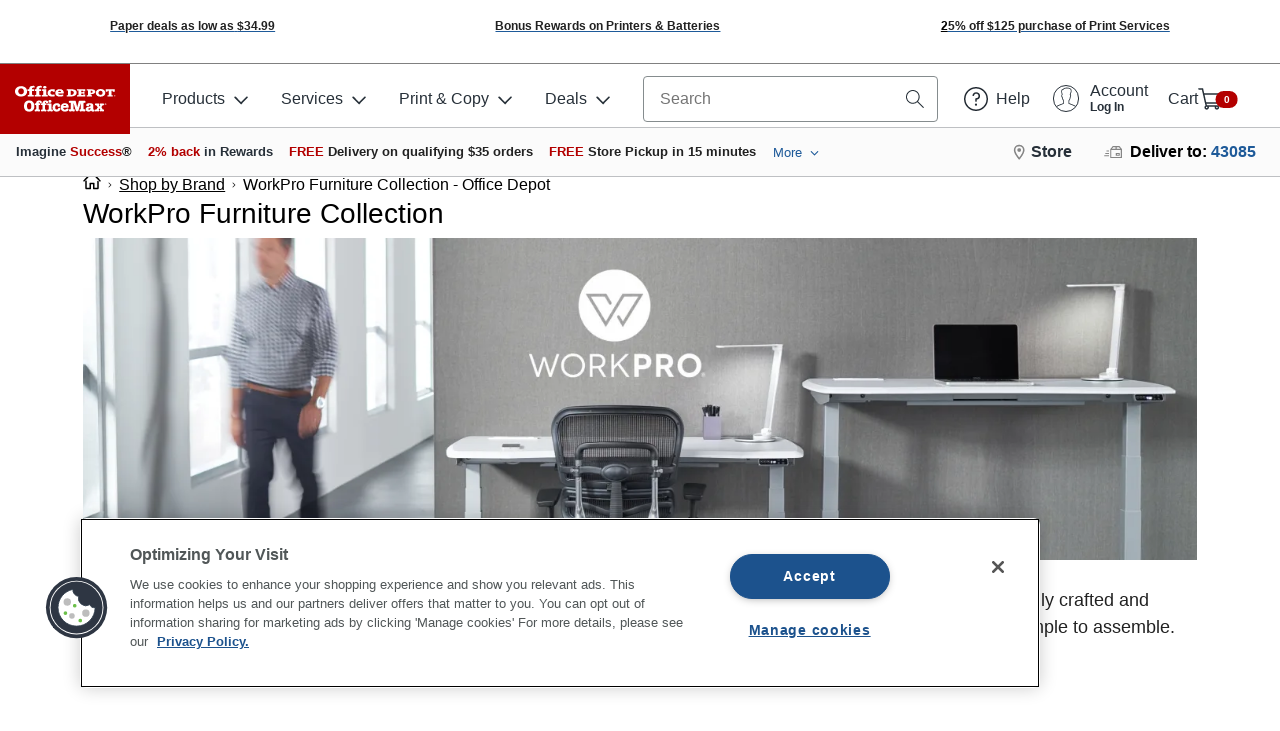

--- FILE ---
content_type: text/css
request_url: https://ma.officedepot.com/header/static/294bb0e904cd1ccfd3bb/css/main.css
body_size: 17761
content:
.od-header-logo{overflow:hidden;line-height:0;display:flex;flex-direction:column;justify-content:center;align-items:center;width:100%;padding:0;height:100%;position:relative;transition:all .3s ease-in-out;left:0;top:0;bottom:0;right:0;clear:both;margin:auto}@media only screen and (min-width:38.75rem){.od-header-logo{padding:.5rem .4rem}.od-header-logo img{margin:-.5rem -.4rem}}.od-header-logo svg{width:inherit;height:auto}.od-header-logo img{width:100%;height:auto;padding:.3rem .5rem;aspect-ratio:15/6}.od-header-logo-business-select-svg{background:transparent}.od-header-layout-top-bar .od-header-logo-business-select-small-svg,.od-header-layout-top-bar .od-header-logo-business-select-svg,.od-header-side-navigation .od-header-logo-business-select-small-svg{display:none}.od-header-layout-top-bar .od-header-logo-business-select-red-svg{display:block}.od-header-layout-top-bar .od-header-logo-business-select img{padding:0;margin:0}@media only screen and (min-width:38.75rem){.od-header-layout-top-bar .od-header-logo-business-select-small-svg{display:block}.od-header-layout-top-bar .od-header-logo-business-select-red-svg{display:none}}@media only screen and (min-width:40rem){.od-header-layout-top-bar .od-header-logo-business-select-small-svg{display:none}.od-header-layout-top-bar .od-header-logo-business-select-svg{display:block}}.od-header-logo-od{background:#b30000;color:#fff!important}.od-header-logo-od-svg{padding:.5rem}.od-header-logo-od-svg>g{fill:#fff}.od-header-logo-od-svg path{transition:all .8s ease-out}.od-header-logo-od-svg-print{display:none}.od-header-logo-fade-enter{transform:translateY(200%)}.od-header-logo-fade-enter-active{transition:all .8s ease-out;transform:translateY(0)}.od-header-logo-fade-exit{transform:translateY(0)}.od-header-logo-fade-exit-active{position:absolute;transition:all .8s ease-out;transform:translateY(-200%)}@media print{.od-header-logo-od{background:#b30000}.od-header-logo-od-svg{display:none}.od-header-logo-od-svg-print{padding:.5rem;display:block}.od-header-logo-od-svg-print path{transition:all .8s ease-out}}.od-header-article{display:flex;margin-top:1rem}.od-header-article-image{background-size:cover;background-position:50%;background-color:#f3f3f3;width:120px;height:65px}.od-header-article-body{padding:1rem;text-decoration:none;color:inherit}.od-header-layout,.od-header-layout-top-bar{background:#fff;position:relative;z-index:10000}.od-header-layout-top-bar{align-items:center;border-bottom:1px solid #bec0c3;height:3rem}.od-header-layout-top-bar>.od-row{height:inherit}@media only screen and (max-width:38.6875rem){.od-header-layout-top-bar{background:#b30000}.od-header-layout-top-bar>.od-row>.od-col{height:100%}.od-header-layout-top-bar>.od-row>.od-col:first-child,.od-header-layout-top-bar>.od-row>.od-col:last-child{flex-basis:36%}.od-header-layout-top-bar>.od-row>.od-col:nth-child(2){flex-basis:28%}.od-header-layout-top-bar .od-header-mobile-navigation-container{display:flex;justify-content:flex-start}.od-header-layout-top-bar .od-header-sub-nav-container{display:flex;justify-content:flex-end;padding-right:0}}.layout-top-bar-fixed{position:fixed;width:100%}.od-header-header-search-mobile{height:auto;display:flex;flex-direction:column}.od-header-mobile-header-full-width{width:100%;display:flex;align-items:center}.od-header-mobile-search-container{padding:0 .375rem .375rem}.od-header-mobile-search-container .od-header-search{height:2.5rem}.od-row.od-header-mobile-header-height{height:3rem}.od-header-layout-bottom-bar{background:#fbfbfb;border-bottom:1px solid #bec0c3;min-height:3rem;padding:0 .5rem;display:flex}.od-header-layout-bottom-bar .od-header-recently-viewed{margin-left:auto}.od-header-layout-bottom-bar>:not(:last-child):first-child{padding-right:.5rem}.od-header-layout-bottom-bar>:not(:first-child):last-child{border-left:1px solid #bec0c3;padding-left:1rem;padding-right:.5rem}.od-header-layout-bottom-bar .od-header-recently-viewed-title{display:none}@media only screen and (min-width:430px){.od-header-layout-bottom-bar .od-header-recently-viewed-title{display:block;display:table-cell}}.od-header-layout-store-bar{background:#fbfbfb;border-bottom:1px solid #bec0c3;min-height:2.5rem;padding:2px .5rem;max-height:45px;display:flex}.od-header-flyout{position:absolute;left:8.125rem;display:none}.od-header-flyout-active{display:flex}.od-header-flyout>:first-child{border-bottom-left-radius:.25rem}.od-header-flyout>:last-child{border-bottom-right-radius:.25rem}.od-header-flyout .od-header-flyout-content{border-left:1px solid #bec0c3}.od-header-flyout .od-loading{display:flex;align-items:center;height:100%}.od-header-flyout .od-menu-link:hover{background:transparent}.od-header-flyouts{position:relative}.od-container.od-header-flyout-content{background:#fff;width:280px;order:1}.od-container.od-header-flyout-content:not(.od-header-flyout-content-is-active){display:none;order:2}.od-container.od-header-flyout-content .od-header-flyout-heading{color:#273039}.od-container.od-header-flyout-content-size-sm{width:280px}.od-container.od-header-flyout-content-size-md{width:560px}.od-container.od-header-flyout-content-size-lg{width:690px}@media only screen and (min-width:80rem){.od-container.od-header-flyout-content-size-lg{width:840px}}.od-header-flyout-heading{margin:0 0 .5rem;font-size:1em;color:#273039;font-weight:600}.od-header-flyout-heading-flush{margin:0}.od-header-flyout-heading-variant-light{color:#bec0c3}a.od-header-flyout-heading{font-weight:600}.od-menu{display:inline-block;list-style:none;margin:0;padding:0}.od-menu-inline{display:flex;flex-wrap:wrap;align-items:center}.od-menu-inline .od-menu-item{flex-basis:auto}.od-menu-block{display:block;width:100%}.od-menu-item{display:block}.od-menu-link:not(.od-button){color:#1e5a99;padding:.25rem;margin:0;display:block;transition:.2s ease-in-out;line-height:1.5em;text-decoration:none}.od-menu-link:not(.od-button):focus,.od-menu-link:not(.od-button):hover{background-color:#f5f8fc;color:#194a7e}.od-menu-link.od-button{margin:.25rem}.od-header-flyout-menu{display:block}.od-header-flyout-menu-item{position:relative}.od-header-flyout-menu-item-bold{font-weight:600}.od-header-flyout-menu-item .od-menu-link{position:relative}.od-header-flyout-menu-item .od-menu-link .od-icon{position:absolute;width:.75rem;height:.75rem;right:1rem;top:0;bottom:0;margin:auto}.od-header-flyout-menu-item .od-menu-link:not(.od-button){padding:.25rem 0}.od-header-flyout-menu-item .od-menu-link:not(.od-button):hover{text-decoration:underline;background:transparent}.od-header-flyout-menu-item-has-icon .od-menu-link{padding-right:2.75rem}.od-container.od-header-flyout-side{width:280px}.od-header-flyout-side{background:#fff;padding:1rem 0}.od-header-flyout-side .od-header-flyout-heading{padding:0 1rem}.od-header-flyout-side .od-header-flyout-menu-item .od-menu-link{padding:.25rem 1rem}.od-header-flyout-side .od-header-flyout-menu-item-is-active{font-weight:600;background:#f3f3f3}.od-header-flyout-side .od-header-flyout-menu-item-is-active:before{content:"";display:block;width:2px;height:100%;background:#bec0c3;position:absolute;right:0;top:0}.od-header-flyout-toggle{display:flex;position:relative;align-items:center}.od-header-flyout-toggle-active .od-header-flyout-toggle-icon .od-icon{transform:rotate(180deg)}.od-header-flyout-toggle-icon{line-height:0}.od-header-flyout-toggle-icon .od-icon{transition:transform .2s ease-in-out}.od-header-flyout-toggle-icon:last-child:not(:first-child){padding-left:.5rem}.od-header-flyout-multi-column.od-container{display:flex}.od-header-flyout-multi-column .od-header-flyout-heading{color:#273039}.od-header-flyout-multi-column .od-header-flyout-menu{margin-bottom:1rem}.od-header-flyout-multi-column .od-menu .od-menu-link{padding:0}.od-header-flyout-multi-column .od-menu .od-menu-link:hover{background:transparent}.od-header-flyout-multi-column .od-link:hover,.od-header-flyout-multi-column .od-menu .od-menu-link:hover{text-decoration:underline}.od-header-flyout-multi-column-content{flex:1 1 auto}.od-header-flyout-multi-column-banner{width:auto;max-width:140px}.od-header-flyout-multi-column-banner>*{padding:0;border:0}.od-header-navigation .od-menu-link:not(.od-button):focus,.od-header-navigation .od-menu-link:not(.od-button):hover{color:#273039}.od-header-navigation a.od-dropdown-toggle{padding-top:0;padding-bottom:0}#Header .od-header-navigation{display:flex;height:100%;margin:0;float:none}.od-header-main-navigation .od-header-navigation-link{cursor:pointer;position:relative}.od-header-main-navigation .od-header-navigation-link:before{content:"";display:block;width:100%;height:0;background-color:#bec0c3;position:absolute;bottom:0;left:0;z-index:1;opacity:0;transition:all .25s ease-in-out}.od-header-main-navigation .od-header-navigation-link.od-header-flyout-toggle-active:before,.od-header-main-navigation .od-header-navigation-link:hover:not(.od-header-flyout-toggle-active):before{opacity:1;height:.25rem}.od-header-main-navigation .od-header-navigation-link.od-header-flyout-toggle-active:before{background-color:#b30000}.od-header-main-navigation .od-header-navigation-link:hover:not(.od-header-flyout-toggle-active):before{background-color:#bec0c3}.od-header-navigation-item{display:inline-block}.od-header-navigation-link{text-decoration:none;position:relative}.od-header-navigation-link-icon{overflow:hidden}.od-header-navigation-link-icon+*{margin-left:.5rem}.od-header .od-header-navigation-link{display:flex;height:100%;align-items:center}.od-header .od-header-navigation-link-before+*{margin-left:.5rem}.od-header .od-header-navigation-link-title{font-weight:400;display:block}.od-header .od-header-navigation-link-sub-title{font-size:.75rem;display:block}.od-header-subnav-store{display:flex!important}.od-header-subnav-store-title{font-weight:700;font-size:16px;padding-left:5px}.od-header-subnav-store:after,.od-header-subnav-store:before{top:calc(100% + 15px)!important}.od-header-hamburger{margin:0;border:0;background:none;line-height:1;font-size:1rem;cursor:pointer;height:100%;padding:0 .5rem}.od-header-hamburger-icon{padding:10px;width:44px;display:inline-block;vertical-align:middle}.od-header-hamburger-name{vertical-align:middle;display:inline-block;font-weight:700;color:#fff}@media only screen and (min-width:38.75rem){.od-header-hamburger-name{color:#273039}}.od-header-hamburger-icon>div{height:2px;background-color:#fff;margin-bottom:4px}@media only screen and (min-width:38.75rem){.od-header-hamburger-icon>div{background-color:#273039}}.od-header-hamburger-icon>div:last-child{margin-bottom:0}.od-header-hamburger.active{background:#1e5a99}.od-header-search{position:relative;display:flex;height:100%;width:100%}.od-header-search form{width:inherit;height:inherit}.od-header-search .search-input-label.visually-hidden{position:absolute;width:1px;height:1px;margin:-1px;padding:0;border:0;clip:rect(0 0 0 0);clip-path:inset(50%);white-space:nowrap;overflow:hidden}.od-header-mobile-search,.od-header-mobile-search button,.od-header-mobile-search form{height:inherit}.od-header-mobile-search .od-header-search-icon .od-header-icon{width:1.75rem}.od-header-mobile-search-top-bar{background-color:#b30000;height:3rem;padding:.35rem}.od-header-mobile-search-top-bar button.od-header-search-mobile-cancel{color:#fff;height:100%;padding:.5rem}.od-header-mobile-search-body{position:fixed;top:0;left:0;width:100%;height:100%;background:#fff;z-index:1002}.od-header-mobile-search-body-enter{transform:translateX(-100%)}.od-header-mobile-search-body-enter-active{transition:all .25s ease-out;transform:translateX(0)}.od-header-mobile-search-body-exit{transform:translateX(0)}.od-header-mobile-search-body-exit-active{transition:all .25s ease-out;transform:translateX(-100%)}.od-header-mobile-search .od-header-search-input-group{border:0;background-color:#fff}.od-header-mobile-search .recent-search-item .od-col:first-child{width:1%}.od-header-mobile-search .od-menu-item .od-menu-link{overflow:hidden;text-overflow:ellipsis}.od-header-search-input-group+div{display:none}.od-header-search-input{display:block;width:100%;height:100%;line-height:inherit;background-color:transparent;border:0!important;margin-bottom:0!important;padding:0 1rem!important;font-size:1rem!important;font-weight:400!important}.od-header-search-input:focus{outline:none}.od-header-search-flyout{display:none;position:absolute;width:100%;top:100%;background-color:#fff;padding:.5rem;border:1px solid #858c8e;border-top:0;border-radius:0 0 .25rem .25rem}.od-header-search-flyout .recent-search-item .od-col:first-child{width:1%}.od-header-search-flyout .od-menu-item .od-menu-link{overflow:hidden;text-overflow:ellipsis}.od-header-search-flyout-show{display:block}.od-header-search-input-group{display:flex;justify-content:space-between;width:100%;height:100%;padding:0;line-height:1;border:1px solid #858c8e;border-radius:.25rem;font-size:1rem;align-items:center}.od-header-search-input-group .od-header-search-icon:not(:last-child){position:relative}.od-header-search-input-group .od-header-search-icon:not(:last-child):before{content:"";width:1px;height:50%;background:#858c8e;position:absolute;right:0;top:0;bottom:0;margin:auto}.od-header-search-input-group-show{border-bottom-left-radius:0;border-bottom-right-radius:0}.od-header-mobile-header-full-width .od-header-search-input-group{border-radius:0;background-color:#fff}.od-header-search-icon{display:flex;align-items:center;justify-content:center;text-align:center;padding:0 10px;font-size:1rem;width:2.75rem}.od-header-search-icon .od-header-icon svg{color:#273039}.od-header-search-icon.icon-search{width:42px;padding:0 .25rem;display:block;overflow:hidden}.od-header-search-icon.icon-search svg{color:#fff}@media only screen and (min-width:38.75rem){.od-header-search-icon.icon-search{width:32px}}button.od-header-search-icon{cursor:pointer;border:0;background:none;line-height:0}.od-header-overlay{top:0;left:0;position:fixed;z-index:10;width:100%;height:100%;background-color:#273039;opacity:.6;transition:all .3s ease-in-out}.od-header-overlay-enter{opacity:0}.od-header-overlay-enter-active,.od-header-overlay-exit{opacity:.6}.od-header-overlay-exit-active{opacity:0}.od-header-cart{background:#fff;position:relative;z-index:10000}.od-header-cart-icon{display:flex;align-items:center}.od-header-cart-icon .od-icon svg{color:#fff}@media only screen and (min-width:38.75rem){.od-header-cart-icon .od-icon svg{color:#273039}}.od-header-cart-icon-badge-container{min-width:32px;transform:translateX(-.4rem)}.od-header-cart-icon-badge-container-hide{opacity:0}.od-image-container-auto,.od-image-fallback-auto{width:100%;height:100%;color:#858c8e}.od-image-container-auto svg,.od-image-fallback-auto svg{height:100%}.od-image-container-sm,.od-image-fallback-sm{width:65px;height:65px;color:#858c8e}.od-image-container-sm svg,.od-image-fallback-sm svg{height:65px}.od-image-container-md,.od-image-fallback-md{width:200px;height:200px;color:#858c8e}.od-image-container-md svg,.od-image-fallback-md svg{height:200px}.od-image-container-lg,.od-image-fallback-lg{width:250px;height:250px;color:#858c8e}.od-image-container-lg svg,.od-image-fallback-lg svg{height:250px}.od-image-container img{width:100%;height:100%;margin:0 auto}.od-image-container,.od-image-fallback{text-align:center;margin:0 auto}.od-image-loading{visibility:hidden}.od-image-container-loading{background-color:#f3f3f3;border-radius:.25rem}.od-header-sku-card-summary.od-container{border-radius:3px;border:1px solid #f3f3f3;display:flex;font-size:.75rem;line-height:1.5;height:100px;position:relative}.od-header-sku-card-summary-image.od-container{position:relative;display:flex;align-items:center;justify-content:center;flex:0 0 auto;width:auto;margin-right:1rem}.od-header-sku-card-summary-content.od-container{display:flex;flex-direction:column;min-width:0;justify-content:center;padding-right:1rem}.od-header-sku-card-summary-remove-button{margin:0;background:none;border:0;line-height:0;position:absolute;top:0;right:0;padding:.25rem}.od-header-sku-card-summary-content>:not(:first-child){margin-top:.5rem}.od-header-sku-card-summary-content-total{display:flex;align-items:flex-end}.od-header-sku-card-summary-content-total-qty{flex:0 0 auto;width:auto}.od-header-sku-card-summary-content-total-price{flex:1 0}.od-header-sku-card-summary-content-total-price strong{font-size:1.25em}.od-header-sku-card-summary-content-description{display:flex}.od-header-sku-card-summary-content-description a{white-space:nowrap;overflow:hidden;text-overflow:ellipsis;line-height:1.2em}.od-header-sku-list{padding:0 1rem;max-height:calc(200px + 4rem);overflow-y:auto}.od-header-sku-list>:not(:first-child){margin-top:.5rem}.od-header-sku-list-empty{padding:1rem}.od-address-container .state{text-transform:uppercase}.od-header-store-address .od-address-container{padding:0}.od-header-store-address .od-address-container .phone{font-weight:700}.od-row{box-sizing:border-box;display:flex;flex-wrap:wrap}.od-row-gutter{padding-left:.5rem;padding-right:.5rem}.od-row-padding-sm{padding:.5rem}.od-row-padding-md{padding:1rem}.od-row-padding-lg{padding:2rem}.od-row-align-items-start{align-items:flex-start}.od-row-align-items-center{align-items:center}.od-row-align-items-bottom{align-items:flex-end}.od-col,.od-col-1,.od-col-2,.od-col-3,.od-col-4,.od-col-5,.od-col-6,.od-col-7,.od-col-8,.od-col-9,.od-col-10,.od-col-11,.od-col-12,.od-col-auto,.od-col-lg,.od-col-lg-1,.od-col-lg-2,.od-col-lg-3,.od-col-lg-4,.od-col-lg-5,.od-col-lg-6,.od-col-lg-7,.od-col-lg-8,.od-col-lg-9,.od-col-lg-10,.od-col-lg-11,.od-col-lg-12,.od-col-lg-auto,.od-col-md,.od-col-md-1,.od-col-md-2,.od-col-md-3,.od-col-md-4,.od-col-md-5,.od-col-md-6,.od-col-md-7,.od-col-md-8,.od-col-md-9,.od-col-md-10,.od-col-md-11,.od-col-md-12,.od-col-md-auto,.od-col-sm,.od-col-sm-1,.od-col-sm-2,.od-col-sm-3,.od-col-sm-4,.od-col-sm-5,.od-col-sm-6,.od-col-sm-7,.od-col-sm-8,.od-col-sm-9,.od-col-sm-10,.od-col-sm-11,.od-col-sm-12,.od-col-sm-auto,.od-col-xl,.od-col-xl-1,.od-col-xl-2,.od-col-xl-3,.od-col-xl-4,.od-col-xl-5,.od-col-xl-6,.od-col-xl-7,.od-col-xl-8,.od-col-xl-9,.od-col-xl-10,.od-col-xl-11,.od-col-xl-12,.od-col-xl-auto,.od-col-xxl,.od-col-xxl-1,.od-col-xxl-2,.od-col-xxl-3,.od-col-xxl-4,.od-col-xxl-5,.od-col-xxl-6,.od-col-xxl-7,.od-col-xxl-8,.od-col-xxl-9,.od-col-xxl-10,.od-col-xxl-11,.od-col-xxl-12,.od-col-xxl-auto{min-height:1px;width:100%}.od-col{flex-basis:0;flex-grow:1;max-width:100%}.od-col-auto{flex:0 0 auto;max-width:none;width:auto}.od-col-order-first{order:-1}.od-col-order-last{order:13}.od-col-1{flex:0 0 8.3333333333%;max-width:8.3333333333%}.od-col-2{flex:0 0 16.6666666667%;max-width:16.6666666667%}.od-col-3{flex:0 0 25%;max-width:25%}.od-col-4{flex:0 0 33.3333333333%;max-width:33.3333333333%}.od-col-5{flex:0 0 41.6666666667%;max-width:41.6666666667%}.od-col-6{flex:0 0 50%;max-width:50%}.od-col-7{flex:0 0 58.3333333333%;max-width:58.3333333333%}.od-col-8{flex:0 0 66.6666666667%;max-width:66.6666666667%}.od-col-9{flex:0 0 75%;max-width:75%}.od-col-10{flex:0 0 83.3333333333%;max-width:83.3333333333%}.od-col-11{flex:0 0 91.6666666667%;max-width:91.6666666667%}.od-col-12{flex:0 0 100%;max-width:100%}.od-col-order-0{order:0}.od-col-order-1{order:1}.od-col-order-2{order:2}.od-col-order-3{order:3}.od-col-order-4{order:4}.od-col-order-5{order:5}.od-col-order-6{order:6}.od-col-order-7{order:7}.od-col-order-8{order:8}.od-col-order-9{order:9}.od-col-order-10{order:10}.od-col-order-11{order:11}.od-col-order-12{order:12}.od-col-offset-1{margin-left:8.3333333333%}.od-col-offset-2{margin-left:16.6666666667%}.od-col-offset-3{margin-left:25%}.od-col-offset-4{margin-left:33.3333333333%}.od-col-offset-5{margin-left:41.6666666667%}.od-col-offset-6{margin-left:50%}.od-col-offset-7{margin-left:58.3333333333%}.od-col-offset-8{margin-left:66.6666666667%}.od-col-offset-9{margin-left:75%}.od-col-offset-10{margin-left:83.3333333333%}.od-col-offset-11{margin-left:91.6666666667%}@media(min-width:576px){.od-col-sm{flex-basis:0;flex-grow:1;max-width:100%}.od-col-sm-auto{flex:0 0 auto;max-width:none;width:auto}.od-col-order-sm-first{order:-1}.od-col-order-sm-last{order:13}.od-col-sm-1{flex:0 0 8.3333333333%;max-width:8.3333333333%}.od-col-sm-2{flex:0 0 16.6666666667%;max-width:16.6666666667%}.od-col-sm-3{flex:0 0 25%;max-width:25%}.od-col-sm-4{flex:0 0 33.3333333333%;max-width:33.3333333333%}.od-col-sm-5{flex:0 0 41.6666666667%;max-width:41.6666666667%}.od-col-sm-6{flex:0 0 50%;max-width:50%}.od-col-sm-7{flex:0 0 58.3333333333%;max-width:58.3333333333%}.od-col-sm-8{flex:0 0 66.6666666667%;max-width:66.6666666667%}.od-col-sm-9{flex:0 0 75%;max-width:75%}.od-col-sm-10{flex:0 0 83.3333333333%;max-width:83.3333333333%}.od-col-sm-11{flex:0 0 91.6666666667%;max-width:91.6666666667%}.od-col-sm-12{flex:0 0 100%;max-width:100%}.od-col-order-sm-0{order:0}.od-col-order-sm-1{order:1}.od-col-order-sm-2{order:2}.od-col-order-sm-3{order:3}.od-col-order-sm-4{order:4}.od-col-order-sm-5{order:5}.od-col-order-sm-6{order:6}.od-col-order-sm-7{order:7}.od-col-order-sm-8{order:8}.od-col-order-sm-9{order:9}.od-col-order-sm-10{order:10}.od-col-order-sm-11{order:11}.od-col-order-sm-12{order:12}.od-col-offset-sm-0{margin-left:0}.od-col-offset-sm-1{margin-left:8.3333333333%}.od-col-offset-sm-2{margin-left:16.6666666667%}.od-col-offset-sm-3{margin-left:25%}.od-col-offset-sm-4{margin-left:33.3333333333%}.od-col-offset-sm-5{margin-left:41.6666666667%}.od-col-offset-sm-6{margin-left:50%}.od-col-offset-sm-7{margin-left:58.3333333333%}.od-col-offset-sm-8{margin-left:66.6666666667%}.od-col-offset-sm-9{margin-left:75%}.od-col-offset-sm-10{margin-left:83.3333333333%}.od-col-offset-sm-11{margin-left:91.6666666667%}}@media(min-width:768px){.od-col-md{flex-basis:0;flex-grow:1;max-width:100%}.od-col-md-auto{flex:0 0 auto;max-width:none;width:auto}.od-col-order-md-first{order:-1}.od-col-order-md-last{order:13}.od-col-md-1{flex:0 0 8.3333333333%;max-width:8.3333333333%}.od-col-md-2{flex:0 0 16.6666666667%;max-width:16.6666666667%}.od-col-md-3{flex:0 0 25%;max-width:25%}.od-col-md-4{flex:0 0 33.3333333333%;max-width:33.3333333333%}.od-col-md-5{flex:0 0 41.6666666667%;max-width:41.6666666667%}.od-col-md-6{flex:0 0 50%;max-width:50%}.od-col-md-7{flex:0 0 58.3333333333%;max-width:58.3333333333%}.od-col-md-8{flex:0 0 66.6666666667%;max-width:66.6666666667%}.od-col-md-9{flex:0 0 75%;max-width:75%}.od-col-md-10{flex:0 0 83.3333333333%;max-width:83.3333333333%}.od-col-md-11{flex:0 0 91.6666666667%;max-width:91.6666666667%}.od-col-md-12{flex:0 0 100%;max-width:100%}.od-col-order-md-0{order:0}.od-col-order-md-1{order:1}.od-col-order-md-2{order:2}.od-col-order-md-3{order:3}.od-col-order-md-4{order:4}.od-col-order-md-5{order:5}.od-col-order-md-6{order:6}.od-col-order-md-7{order:7}.od-col-order-md-8{order:8}.od-col-order-md-9{order:9}.od-col-order-md-10{order:10}.od-col-order-md-11{order:11}.od-col-order-md-12{order:12}.od-col-offset-md-0{margin-left:0}.od-col-offset-md-1{margin-left:8.3333333333%}.od-col-offset-md-2{margin-left:16.6666666667%}.od-col-offset-md-3{margin-left:25%}.od-col-offset-md-4{margin-left:33.3333333333%}.od-col-offset-md-5{margin-left:41.6666666667%}.od-col-offset-md-6{margin-left:50%}.od-col-offset-md-7{margin-left:58.3333333333%}.od-col-offset-md-8{margin-left:66.6666666667%}.od-col-offset-md-9{margin-left:75%}.od-col-offset-md-10{margin-left:83.3333333333%}.od-col-offset-md-11{margin-left:91.6666666667%}}@media(min-width:992px){.od-col-lg{flex-basis:0;flex-grow:1;max-width:100%}.od-col-lg-auto{flex:0 0 auto;max-width:none;width:auto}.od-col-order-lg-first{order:-1}.od-col-order-lg-last{order:13}.od-col-lg-1{flex:0 0 8.3333333333%;max-width:8.3333333333%}.od-col-lg-2{flex:0 0 16.6666666667%;max-width:16.6666666667%}.od-col-lg-3{flex:0 0 25%;max-width:25%}.od-col-lg-4{flex:0 0 33.3333333333%;max-width:33.3333333333%}.od-col-lg-5{flex:0 0 41.6666666667%;max-width:41.6666666667%}.od-col-lg-6{flex:0 0 50%;max-width:50%}.od-col-lg-7{flex:0 0 58.3333333333%;max-width:58.3333333333%}.od-col-lg-8{flex:0 0 66.6666666667%;max-width:66.6666666667%}.od-col-lg-9{flex:0 0 75%;max-width:75%}.od-col-lg-10{flex:0 0 83.3333333333%;max-width:83.3333333333%}.od-col-lg-11{flex:0 0 91.6666666667%;max-width:91.6666666667%}.od-col-lg-12{flex:0 0 100%;max-width:100%}.od-col-order-lg-0{order:0}.od-col-order-lg-1{order:1}.od-col-order-lg-2{order:2}.od-col-order-lg-3{order:3}.od-col-order-lg-4{order:4}.od-col-order-lg-5{order:5}.od-col-order-lg-6{order:6}.od-col-order-lg-7{order:7}.od-col-order-lg-8{order:8}.od-col-order-lg-9{order:9}.od-col-order-lg-10{order:10}.od-col-order-lg-11{order:11}.od-col-order-lg-12{order:12}.od-col-offset-lg-0{margin-left:0}.od-col-offset-lg-1{margin-left:8.3333333333%}.od-col-offset-lg-2{margin-left:16.6666666667%}.od-col-offset-lg-3{margin-left:25%}.od-col-offset-lg-4{margin-left:33.3333333333%}.od-col-offset-lg-5{margin-left:41.6666666667%}.od-col-offset-lg-6{margin-left:50%}.od-col-offset-lg-7{margin-left:58.3333333333%}.od-col-offset-lg-8{margin-left:66.6666666667%}.od-col-offset-lg-9{margin-left:75%}.od-col-offset-lg-10{margin-left:83.3333333333%}.od-col-offset-lg-11{margin-left:91.6666666667%}}@media(min-width:1200px){.od-col-xl{flex-basis:0;flex-grow:1;max-width:100%}.od-col-xl-auto{flex:0 0 auto;max-width:none;width:auto}.od-col-order-xl-first{order:-1}.od-col-order-xl-last{order:13}.od-col-xl-1{flex:0 0 8.3333333333%;max-width:8.3333333333%}.od-col-xl-2{flex:0 0 16.6666666667%;max-width:16.6666666667%}.od-col-xl-3{flex:0 0 25%;max-width:25%}.od-col-xl-4{flex:0 0 33.3333333333%;max-width:33.3333333333%}.od-col-xl-5{flex:0 0 41.6666666667%;max-width:41.6666666667%}.od-col-xl-6{flex:0 0 50%;max-width:50%}.od-col-xl-7{flex:0 0 58.3333333333%;max-width:58.3333333333%}.od-col-xl-8{flex:0 0 66.6666666667%;max-width:66.6666666667%}.od-col-xl-9{flex:0 0 75%;max-width:75%}.od-col-xl-10{flex:0 0 83.3333333333%;max-width:83.3333333333%}.od-col-xl-11{flex:0 0 91.6666666667%;max-width:91.6666666667%}.od-col-xl-12{flex:0 0 100%;max-width:100%}.od-col-order-xl-0{order:0}.od-col-order-xl-1{order:1}.od-col-order-xl-2{order:2}.od-col-order-xl-3{order:3}.od-col-order-xl-4{order:4}.od-col-order-xl-5{order:5}.od-col-order-xl-6{order:6}.od-col-order-xl-7{order:7}.od-col-order-xl-8{order:8}.od-col-order-xl-9{order:9}.od-col-order-xl-10{order:10}.od-col-order-xl-11{order:11}.od-col-order-xl-12{order:12}.od-col-offset-xl-0{margin-left:0}.od-col-offset-xl-1{margin-left:8.3333333333%}.od-col-offset-xl-2{margin-left:16.6666666667%}.od-col-offset-xl-3{margin-left:25%}.od-col-offset-xl-4{margin-left:33.3333333333%}.od-col-offset-xl-5{margin-left:41.6666666667%}.od-col-offset-xl-6{margin-left:50%}.od-col-offset-xl-7{margin-left:58.3333333333%}.od-col-offset-xl-8{margin-left:66.6666666667%}.od-col-offset-xl-9{margin-left:75%}.od-col-offset-xl-10{margin-left:83.3333333333%}.od-col-offset-xl-11{margin-left:91.6666666667%}}@media(min-width:1440px){.od-col-xxl{flex-basis:0;flex-grow:1;max-width:100%}.od-col-xxl-auto{flex:0 0 auto;max-width:none;width:auto}.od-col-order-xxl-first{order:-1}.od-col-order-xxl-last{order:13}.od-col-xxl-1{flex:0 0 8.3333333333%;max-width:8.3333333333%}.od-col-xxl-2{flex:0 0 16.6666666667%;max-width:16.6666666667%}.od-col-xxl-3{flex:0 0 25%;max-width:25%}.od-col-xxl-4{flex:0 0 33.3333333333%;max-width:33.3333333333%}.od-col-xxl-5{flex:0 0 41.6666666667%;max-width:41.6666666667%}.od-col-xxl-6{flex:0 0 50%;max-width:50%}.od-col-xxl-7{flex:0 0 58.3333333333%;max-width:58.3333333333%}.od-col-xxl-8{flex:0 0 66.6666666667%;max-width:66.6666666667%}.od-col-xxl-9{flex:0 0 75%;max-width:75%}.od-col-xxl-10{flex:0 0 83.3333333333%;max-width:83.3333333333%}.od-col-xxl-11{flex:0 0 91.6666666667%;max-width:91.6666666667%}.od-col-xxl-12{flex:0 0 100%;max-width:100%}.od-col-order-xxl-0{order:0}.od-col-order-xxl-1{order:1}.od-col-order-xxl-2{order:2}.od-col-order-xxl-3{order:3}.od-col-order-xxl-4{order:4}.od-col-order-xxl-5{order:5}.od-col-order-xxl-6{order:6}.od-col-order-xxl-7{order:7}.od-col-order-xxl-8{order:8}.od-col-order-xxl-9{order:9}.od-col-order-xxl-10{order:10}.od-col-order-xxl-11{order:11}.od-col-order-xxl-12{order:12}.od-col-offset-xxl-0{margin-left:0}.od-col-offset-xxl-1{margin-left:8.3333333333%}.od-col-offset-xxl-2{margin-left:16.6666666667%}.od-col-offset-xxl-3{margin-left:25%}.od-col-offset-xxl-4{margin-left:33.3333333333%}.od-col-offset-xxl-5{margin-left:41.6666666667%}.od-col-offset-xxl-6{margin-left:50%}.od-col-offset-xxl-7{margin-left:58.3333333333%}.od-col-offset-xxl-8{margin-left:66.6666666667%}.od-col-offset-xxl-9{margin-left:75%}.od-col-offset-xxl-10{margin-left:83.3333333333%}.od-col-offset-xxl-11{margin-left:91.6666666667%}}.od-col{box-sizing:border-box}.od-col-gutter{padding-left:.5rem;padding-right:.5rem}.od-col-padding-sm{padding:.5rem}.od-col-padding-md{padding:1rem}.od-col-padding-lg{padding:2rem}.od-header-store-hours{font-size:.85em;border:1px solid #bec0c3}.od-header-store-hours-schedule>.od-row{border-top:0}.od-header-store-hours-schedule>.od-row:first-child{background-color:#f5f8fc}.od-header-store-hours-schedule-week-day{max-width:50px}.od-header-store-hours-schedule-month{min-width:70px}.od-header-store-hours-schedule-hours{min-width:160px;text-align:right}.od-header-store-image img{width:100%;display:block}.od-header-store-hours-description{font-size:1em;font-weight:700;color:#273039}.od-header-store-hours-description-close,.od-header-store-hours-description-open{font-weight:400}.od-header-store-hours-description-open{color:#080}.od-header-store-hours-description-close{color:#b30000}.od-header-my-store{font-size:1rem}.od-header-my-store .address-container .phone{font-weight:700}.od-header-my-store-section{margin-bottom:1rem}.od-header-my-store-section-header{min-height:1.5rem}.od-header-my-store-section:last-child{margin-bottom:0}.od-header-my-store-store-info-menu .od-menu-item{flex-basis:auto}.od-header-my-store-store-info-menu-change-store{margin-left:auto}.od-header-my-store-distance-loading.od-loading{padding:0}.od-header-my-store-mobile{font-size:.89rem}.od-header-my-store-mobile .od-header-my-store-mobile-store-find a.od-link{color:#1e5a99;font-weight:600}.od-header-my-store-mobile .od-header-my-store-mobile-store-find p{display:inline-block;padding:.5rem .25rem .5rem 0}.od-header-my-store-mobile .od-header-my-store-mobile-store-find .od-icon{margin-bottom:.25rem}.od-header-my-store-mobile .od-header-my-store-mobile-store-link.od-menu-link{margin-right:.5rem;padding:.25rem 0;color:#1e5a99;font-weight:600}.od-header-my-store-mobile .od-header-my-store-mobile-store-link>span>svg{margin-top:.45rem;color:#858585;height:40px;width:40px;margin-right:-1rem}.od-header-my-store-mobile .od-header-my-store-mobile-change-store-link.od-menu-link{margin-bottom:.25rem;padding:0 1rem 0 0;color:#1e5a99}.od-header-my-store-mobile .od-header-my-store-mobile-store-availability{color:#b30000;padding:.25rem 0}.od-header-my-store-mobile .od-header-my-store-mobile-store-hours{padding-bottom:.25rem}.od-header-my-store-mobile .change-store-link-container{align-self:center}.od-header-my-store-mobile .change-store-location{font-size:15px;color:#1e5a99}.od-header-my-store-mobile .store-mobile-row{display:flex;flex-direction:row;justify-content:space-between}.bottom-navigation-container-svg-mobile span svg{margin-top:.55rem;overflow:hidden;color:#858585;height:38px;width:38px}.store-txt{color:#000}.zip-code-text{font-weight:700}.bottom-navigation-container-zip-code-mobile{margin-right:0;display:flex;align-items:center;white-space:nowrap;margin-bottom:.2rem}bottom-navigation-container-zip-code-mobile>div{margin-bottom:.4rem!important}.store-name{color:#1e5a99}@media only screen and (max-width:576px){.deliver-to-modal .od-flyout-container{top:0!important}}.od-flyout{width:100%;height:100%;z-index:10350;top:0;left:0}.od-flyout-manage-scroll{overflow:hidden}.od-flyout-overlay{width:100%;height:100%;background:rgba(0,0,0,.4);transition:opacity .5s ease-in-out}.od-flyout-container{width:100%;height:100%!important;position:absolute;top:0;background:#fff;display:flex;flex-direction:column;border-left:1px solid #f3f3f3;box-shadow:-.2rem 0 .375rem rgba(0,0,0,.5);transition:transform .5s ease-in-out}.od-flyout-container-sm{max-width:320px}.od-flyout-container-sm-max{max-width:500px}.od-flyout-container-md{max-width:640px}.od-flyout-container-lg{max-width:960px}.od-flyout-position-left .od-flyout-container{left:0}.od-flyout-position-right .od-flyout-container{right:0}.od-flyout-header{flex:0 0 auto;display:flex;align-items:center;padding:.5rem 0}.od-flyout-header:not(:last-child){border-bottom:1px solid #f3f3f3}.od-flyout-header-close{flex:0 0 auto;min-width:40px;display:flex;align-items:center;justify-content:center}.od-flyout-header-content{flex:1 1 100%;padding:0 .5rem;line-height:1.4}.od-flyout-header-button-position-right{justify-content:flex-end}.od-flyout-header-button-position-right .od-flyout-header-content{order:1}.od-flyout-header-button-position-left .od-flyout-header-content,.od-flyout-header-button-position-right .od-flyout-header-close{order:2}.od-flyout-header-button-position-left .od-flyout-header-close{order:1}.od-flyout-header-button-position-left .od-flyout-header-close+*{padding-left:0}.od-flyout-back-button.od-button{padding:0 .5rem}.od-flyout-content-padding{padding:.5rem}.od-flyout-fixed{position:fixed}.od-flyout-fixed-overlay{position:absolute;top:0;left:0}.od-flyout-absolute{position:absolute}.od-flyout-content{flex:1 1;min-height:0}.od-flyout-content-manage-scroll{overflow:auto}.od-flyout-enter .od-flyout-overlay{opacity:0}.od-flyout-enter.od-flyout-position-left .od-flyout-container{transform:translateX(-110%)}.od-flyout-enter.od-flyout-position-right .od-flyout-container{transform:translateX(110%)}.od-flyout-enter-active .od-flyout-container,.od-flyout-enter-done .od-flyout-container{transform:translateX(0)}.od-flyout-enter-active .od-flyout-overlay,.od-flyout-enter-done .od-flyout-overlay{opacity:.5}.od-flyout-exit.od-flyout-position-left .od-flyout-container{transform:translateX(-110%)}.od-flyout-exit.od-flyout-position-right .od-flyout-container{transform:translateX(110%)}.od-flyout-exit .od-flyout-overlay{opacity:.5}.od-flyout-exit-active .od-flyout-overlay,.od-flyout-exit-done .od-flyout-overlay{opacity:0}.od-flyout-exit-active .od-flyout-container,.od-flyout-exit-done .od-flyout-container{transform:translateX(110%)}.deliver-to-modal{z-index:9999999999}.deliver-to-modal--body{padding:.25rem .75rem;display:flex}@media only screen and (max-width:576px){.deliver-to-modal--body{padding:.25rem .75rem 1rem}.deliver-to-modal--body.space-top{margin:0 auto}.deliver-to-modal.od-flyout-enter .od-flyout-container{transform:translateY(110%)}.deliver-to-modal.od-flyout-enter-done .od-flyout-container{transform:translateY(0)}.deliver-to-modal.od-flyout-exit .od-flyout-container{transform:translateY(110%)}}.deliver-to-modal--title{font-size:1.375rem;font-weight:400;align-self:center;padding:.5rem .75rem}.deliver-to-modal--title .od-icon{color:#080;margin:0 .5rem}.deliver-to-modal--close-button{text-align:end}@media only screen and (max-width:576px){.deliver-to-modal .od-flyout-container{height:auto;bottom:0;top:auto}}.deliver-to-modal .od-flyout-header{border-top:6px solid #1e5a99}.od-zip-code-form{padding:0 .75rem;display:flex;flex-direction:column}.od-zip-code-form .od-form-element-label{top:.75rem!important}.od-zip-code-form form,.od-zip-code-form input{width:100%;display:inline-block}.od-zip-code-form-update{width:100%;background:none;border:0;padding:0 .3125rem;color:#194a7e;height:2.5rem!important;font-size:1rem!important}.od-zip-code-form-update:focus{outline:none}.od-zip-code-form .od-form-element-error-message{display:inline-block}.od-zip-code-form-action{float:right;padding:.375rem 0}.od-zip-code-form-input{margin:0;font-size:.875rem}.od-zip-code-form .od-form-element:not(:focus):not(.od-form-element-dirty)+.od-form-element-label{top:1.8em!important}.od-form-group{box-sizing:border-box;margin:0 0 .5rem;position:relative}.od-form-check{position:relative;display:block}.od-form-check,.od-form-check *{box-sizing:border-box}.od-form-check-inline{display:inline-flex;align-items:center;padding-left:0;margin-right:.75rem}.od-form-check-input{position:static;margin-top:0;margin-right:.3125rem;margin-left:0}.od-checkbox-group>.od-checkbox{display:block}.od-checkbox-group-inline>.od-checkbox{display:inline-block}.od-checkbox-group-inline>.od-checkbox:not(:last-child){margin-right:.5rem}.od-header-find-store-section{margin-bottom:.5rem}.od-header-find-store-title{font-weight:700}.od-header-find-store-form-group.od-container{display:flex}.od-header-find-store-form-group.od-container .od-form-element{border-top-right-radius:0;border-bottom-right-radius:0}.od-header-find-store-form-group.od-container .od-form-element:focus{outline:transparent;border-color:#1e5a99}.od-header-find-store-form-group.od-container .od-form-element+.od-button{border-top-left-radius:0;border-bottom-left-radius:0;color:#fff}.od-header-find-store-input-error-message{color:#b30000}.od-header-store-disclaimer{font-size:.75rem;font-weight:400;font-style:italic}.od-dropdown{position:relative;display:inline-block;width:auto}.od-dropdown *,.od-dropdown :after,.od-dropdown :before{box-sizing:border-box}.od-dropdown-toggle{cursor:pointer;position:relative;width:auto;display:inline-block;vertical-align:middle}.od-dropdown-toggle:not(.od-button){padding:.5rem 1rem}.od-dropdown-toggle-content,.od-dropdown-toggle-icon{vertical-align:middle}.od-dropdown-toggle-arrow-icon.od-icon{width:.55rem;margin-left:.5rem;transition:transform .2s ease-in-out}.od-dropdown-toggle-arrow.od-dropdown-toggle-active .od-dropdown-toggle-arrow-icon{transform:rotate(-180deg)}.od-dropdown-toggle-pointer.od-dropdown-toggle-active:before{border-color:transparent transparent #fff;border-width:0 8px 8px;z-index:3}.od-dropdown-toggle-pointer.od-dropdown-toggle-active:after,.od-dropdown-toggle-pointer.od-dropdown-toggle-active:before{content:"";display:block;position:absolute;top:calc(100% + 1px);left:0;right:0;margin:0 auto;transform:translateY(-100%);width:0;height:0;border-style:solid}.od-dropdown-toggle-pointer.od-dropdown-toggle-active:after{border-color:transparent transparent #f3f3f3;border-width:0 10px 10px;z-index:2}.od-dropdown-menu{display:block;width:100%;top:100%;background:#fff;border-radius:4px;border:1px solid #f3f3f3;position:absolute;z-index:1}.od-dropdown-menu-padding-sm{padding:.5rem}.od-dropdown-menu-padding-md{padding:1rem}.od-dropdown-menu-padding-lg{padding:2rem}.od-header-bottom-navigation-item{border:0;text-decoration:none;padding:0 .5rem;display:block;white-space:nowrap;font-size:.8rem;color:#273039;height:3rem;line-height:3rem}.od-header-bottom-navigation-item-more.od-button-link.od-button{font-size:.8rem;padding:0 1.5rem 0 .5rem;height:1rem}.od-header-bottom-navigation-item-init{opacity:0}.od-header-bottom-navigation-item .promo{color:#b30000}.od-header-bottom-navigation{width:100%;height:3rem}.od-header-bottom-navigation-menu-more{margin-left:0 auto}.od-header-bottom-navigation-menu{justify-content:flex-end}.od-header-bottom-navigation-menu-item-quicklinks-right{margin-left:auto}.od-header-bottom-navigation .od-dropdown-toggle-arrow-icon.od-icon{width:.55rem;display:inline-flex;align-items:center}@keyframes badge-init{0%{transform:scale(0)}50%{transform:scale(1.1)}to{transform:scale(1)}}@keyframes badge-text{0%{transform:translateY(-150%)}to{transform:translateY(0)}}.od-header-badge{padding:.25rem .5rem;margin:0;background:#fff;animation-name:badge-init;animation-duration:.5s;display:inline-block;overflow:hidden;vertical-align:middle;text-align:center;text-decoration:none;color:#fff;font-size:.7rem;line-height:.6rem;border-radius:.85rem}@media only screen and (min-width:38.75rem){.od-header-badge{background:#b30000;font-size:.6rem}}.od-header-badge-text{transform:translateY(-150%);display:block;animation-delay:.5s;animation-name:badge-text;animation-duration:.5s;animation-fill-mode:forwards;color:#b30000}@media only screen and (min-width:38.75rem){.od-header-badge-text{color:#fff}}.od-header-badge-sm{font-size:.35rem;line-height:.35rem}.od-header-badge-lg{font-size:.85rem;line-height:.85rem}.od-header-bussiness-select .od-header-badge{background:#3bb0c9}.od-header-icon{display:inline-block;vertical-align:middle;line-height:0;width:2rem}.od-header-icon svg{width:100%;height:auto}.od-header-icon path{fill:currentColor}.od-header-icon-sm{width:1.5rem}.od-header-icon-lg{width:3rem}@keyframes slide-in{0%{transform:translateX(-100%)}to{transform:translateX(0)}}@keyframes slide-out{0%{transform:translateX(0)}to{transform:translateX(-100%)}}.od-header-side-navigation{display:flex;overflow:hidden;position:fixed;top:0;left:0;width:100%;height:100%;z-index:10010;margin-top:3rem}@media only screen and (min-width:38.75rem){.od-header-side-navigation{margin-top:4rem}}.od-header-side-navigation:before{content:"";transition:all .3s ease-in-out;background:#273039;position:absolute;top:0;left:0;width:100%;height:100%;z-index:0;opacity:.6}.od-header-side-navigation-head{height:4rem;border-bottom:1px solid #f3f3f3}.od-header-side-navigation-head .od-header-logo{display:block;width:100%}.od-header-side-navigation-head .od-header-logo-wrapper{padding:.5rem}.od-header-side-navigation-head .od-header-logo-business-select .od-header-logo-wrapper{display:inline-block;width:auto}.od-header-side-navigation-head .od-header-logo-wrapper svg{height:3rem}.od-header-side-navigation-content{position:relative;z-index:1}.od-header-side-navigation-enter:before{opacity:0}.od-header-side-navigation-enter-active:before,.od-header-side-navigation-exit:before{opacity:.6}.od-header-side-navigation-exit-active:before{opacity:0}.od-header-side-navigation-heading{text-transform:uppercase;font-size:1em;font-weight:700;padding:1rem}.od-header-side-navigation-col{min-width:100%;height:100%;overflow-y:scroll;-webkit-overflow-scrolling:touch;padding-bottom:2rem}.od-header-side-navigation-menu>.od-header-side-navigation-menu-item{border-bottom:1px solid #e9eaeb}.od-header-side-navigation-menu>.od-header-side-navigation-menu-item:first-child{border-top:1px solid #e9eaeb}.od-header-side-navigation-menu .od-header-side-navigation-menu-link.od-menu-link{position:relative;padding:.5rem 1rem;color:#273039}.od-header-side-navigation-menu .od-header-side-navigation-menu-link-has-child.od-menu-link{padding-right:3rem}.od-header-side-navigation-menu .od-header-side-navigation-menu-link-back.od-menu-link{padding-left:3rem;background-color:#fff}.od-header-side-navigation-menu-link-icon-next,.od-header-side-navigation-menu-link-icon-prev{position:absolute;margin:auto;top:0;bottom:0;width:1rem;height:1rem;line-height:0}.od-header-side-navigation-menu-link-icon-next svg,.od-header-side-navigation-menu-link-icon-prev svg{width:100%;height:100%;float:left}.od-header-side-navigation-menu-link-icon-next{right:1rem}.od-header-side-navigation-menu-link-icon-prev{left:1rem;transform:rotate(180deg)}.od-header-side-navigation-menu-link-icon-item{margin:0 1rem 0 0}.od-header-side-navigation-menu-link-icon-item svg{width:100%;height:100%;float:left}.od-header-side-navigation-body{overflow:hidden;background:#f3f3f3;width:calc(100% - 44px);min-width:280px;max-width:404px;z-index:1;position:relative;transform:translateX(-100%);animation-duration:.4s;animation-fill-mode:forwards;animation-name:slide-out}.od-header-side-navigation-body-open{animation-duration:.4s;animation-delay:.3s;animation-name:slide-in;animation-fill-mode:forwards}.od-header-spacer{display:block;width:100%;height:1px;margin:.5rem 0}.od-header-spacer-border{margin-top:0;padding-top:.5rem;border-bottom:1px solid #bec0c3}.od-slider{box-sizing:border-box;-webkit-touch-callout:none;-webkit-user-select:none;-moz-user-select:none;user-select:none;touch-action:pan-y;-webkit-tap-highlight-color:rgba(0,0,0,0)}.od-slider,.slick-list{position:relative;display:block}.slick-list{overflow:hidden;margin:0;padding:0}.slick-list:focus{outline:none}.slick-list.dragging{cursor:pointer;cursor:hand}.slick-slider .slick-list,.slick-slider .slick-track{transform:translateZ(0)}.slick-track{position:relative;left:0;top:0;display:block;margin-left:auto;margin-right:auto}.slick-track:after,.slick-track:before{content:"";display:table}.slick-track:after{clear:both}.slick-loading .slick-track{visibility:hidden}.slick-slide{float:left;height:100%;min-height:1px;display:none}.slick-slide img{display:block}.slick-slide.slick-loading img{display:none}.slick-slide.dragging img{pointer-events:none}.slick-initialized .slick-slide{display:block}.slick-loading .slick-slide{visibility:hidden}.slick-vertical .slick-slide{display:block;height:auto;border:1px solid transparent}.slick-arrow.slick-hidden{display:none}.od-slider:hover .od-slider-left-arrow,.od-slider:hover .od-slider-right-arrow{opacity:.75!important}.od-slider:hover .od-slider-left-arrow.slick-disabled,.od-slider:hover .od-slider-right-arrow.slick-disabled{opacity:0!important}.od-slider:hover .od-slider-left-arrow:focus,.od-slider:hover .od-slider-right-arrow:focus{opacity:1;outline:0}.od-slider:hover .od-slider-left-arrow:hover,.od-slider:hover .od-slider-right-arrow:hover{opacity:1!important}.od-slider:hover .od-slider-left-arrow.slick-disabled:hover,.od-slider:hover .od-slider-right-arrow.slick-disabled:hover{opacity:0!important}.od-slider:hover .od-slider-left-arrow{left:10px}.od-slider:hover .od-slider-right-arrow{right:10px}.od-slider-left-arrow,.od-slider-right-arrow{position:absolute;display:inline-block;line-height:0;height:42px;width:42px;cursor:pointer;top:50%;transform:translateY(-50%);padding:0;z-index:1;border-radius:50%;border:0 solid #fff;background:#f3f3f3;opacity:1!important;text-align:center;transition:all .2s ease}.od-slider-left-arrow.slick-disabled,.od-slider-right-arrow.slick-disabled{opacity:0!important}.od-slider-left-arrow{left:.5rem}.od-slider-right-arrow{right:.5rem}.slick-dotted.slick-slider{margin-bottom:30px}.od-slider-nav{position:absolute;top:100%;list-style:none;display:block;text-align:center;padding:0;margin:.5em 0 0;width:100%;line-height:0}.od-slider-nav li{position:relative;display:inline-block;margin:0 5px;cursor:pointer}.od-slider-nav li button{border:0;background:transparent;display:block;height:10px;width:10px;padding:0;outline:none;color:transparent;cursor:pointer;position:relative}.od-slider-nav li button:before{content:"";height:8px;width:8px;position:absolute;top:0;right:0;bottom:0;left:0;margin:auto;border-radius:50%;background:#bec0c3;transition:.2s ease-in-out}.od-slider-nav li button:focus,.od-slider-nav li button:hover{opacity:.75}.od-slider-nav li.slick-active button{background:transparent;padding:0}.od-slider-nav li.slick-active button:before{background:#1e5a99;height:10px;width:10px}.od-slider-nav li.slick-active button:focus{opacity:1}.od-product-card{border-radius:.25rem;background:#fff;line-height:1.2}.od-product-card,.od-product-card *,.od-product-card :after,.od-product-card :before{box-sizing:border-box}.od-product-card-border{border:1px solid #e9eaeb}.od-product-card-region-flex{display:flex;align-items:center}.od-product-card-region-align-left{margin-right:auto}.od-product-card-region-align-center{margin-left:auto;margin-right:auto}.od-product-card-region-align-right{margin-left:auto}.od-product-card-region-colors-sponsored{height:1.5rem;align-items:center;position:absolute;right:0;top:8px}@media only screen and (max-width:575px){.od-product-card-region-colors-sponsored{position:relative;top:0;right:0;height:1.5rem;align-items:center}}.od-product-card-region-product-number,.od-product-card-region-sponsored{font-size:.75rem;color:#858c8e}.od-product-card-image{display:block;margin:0 auto;text-align:center;line-height:0;overflow:hidden}.od-product-card-description{display:block}.od-product-card-description,.od-product-card-description *{color:#273039}.od-product-card-rating{margin-top:.25rem}.od-product-card-subscribe{font-size:.75rem}.od-product-card-subscribe-call-out{color:#b30000}.od-product-card-color{border-radius:50%;text-indent:-9999px;overflow:hidden;border:1px solid #e9eaeb}.od-product-card-color>*{display:inline-block;vertical-align:middle}.od-product-card-color-size-sm{width:1rem;height:1rem}.od-product-card-color-size-md{width:1.5rem;height:1.5rem}.od-product-card-color-size-lg{width:2rem;height:2rem}.od-popover-wrapper{width:1px;height:1px;position:absolute;top:0;left:50%;z-index:10}.od-popover{font-size:.75rem;line-height:1.4;padding:.5rem;border-radius:.25rem;border:1px solid #bec0c3;background-color:#fff;width:15rem;left:50%;position:absolute}.od-popover-transition-enter{opacity:.01}.od-popover-transition-enter-active{opacity:1;transition:all .2s ease-in-out}.od-popover-transition-exit{opacity:1;position:absolute;transform:translateY(0)}.od-popover-transition-exit-active{opacity:0;transition:all .1s ease-in-out}.od-popover-top{top:-15px}.od-popover-top .od-popover{transform:translate(-50%,-100%);left:50%}.od-popover-top .od-popover-arrow{top:100%}.od-popover-top .od-popover-arrow:after,.od-popover-top .od-popover-arrow:before{top:0;left:0;height:0;width:0;border:solid transparent;content:" ";pointer-events:none;position:absolute}.od-popover-top .od-popover-arrow:before{border-color:#bec0c3 rgba(194,225,245,0) rgba(194,225,245,0);border-width:11px;margin-left:-11px}.od-popover-top .od-popover-arrow:after{border-color:#fff rgba(136,183,213,0) rgba(136,183,213,0);border-width:10px;margin-left:-10px}.od-popover-top.od-popover-transition-enter{transform:translateY(-1em)}.od-popover-top.od-popover-transition-enter-active{transform:translateY(0)}.od-popover-top.od-popover-transition-exit-active{transform:translateY(-1em)}.od-popover-bottom{top:calc(100% + 15px)}.od-popover-bottom .od-popover{transform:translateX(-50%);left:50%}.od-popover-bottom .od-popover-arrow{top:0}.od-popover-bottom .od-popover-arrow:after,.od-popover-bottom .od-popover-arrow:before{bottom:100%;left:0;height:0;width:0;border:solid transparent;content:" ";pointer-events:none;position:absolute}.od-popover-bottom .od-popover-arrow:before{border-color:rgba(194,225,245,0) rgba(194,225,245,0) #bec0c3;border-width:11px;margin-left:-11px}.od-popover-bottom .od-popover-arrow:after{border-color:rgba(136,183,213,0) rgba(136,183,213,0) #fff;border-width:10px;margin-left:-10px}.od-popover-bottom.od-popover-transition-enter{transform:translateY(1em)}.od-popover-bottom.od-popover-transition-enter-active{transform:translateY(0)}.od-popover-bottom.od-popover-transition-exit-active{transform:translateY(1em)}.od-popover-arrow{position:absolute;left:50%}.od-product-card-colors{display:inline-flex}.od-product-card-colors-item{margin-right:.25rem;position:relative;cursor:pointer}.od-product-card-colors-show-more{text-indent:0;display:flex;align-items:center;justify-content:center;font-size:.75rem;cursor:pointer}.od-product-card-availability{font-size:.75rem}.od-product-card-availability ul{margin:0;padding:0;list-style-image:none;list-style-position:outside;list-style-type:none}.od-product-card-availability-sold-in-store{font-weight:800}.od-product-labels{list-style:none;padding:0;margin:0}.od-product-labels-block{width:100%}.od-product-labels-layout-horizontal{display:table}.od-product-labels-layout-horizontal .od-product-labels-item{display:table-cell;vertical-align:middle}.od-product-labels-layout-horizontal .od-product-labels-item:not(:first-child){padding-left:.5rem}.od-product-label{position:relative;display:inline-block}.od-product-label-inner{display:table}.od-product-label-inner>*{display:table-cell;vertical-align:middle;white-space:nowrap;line-height:1}.od-product-label .od-popover{z-index:10700}.od-product-label-icon-container{padding-right:.5rem}.od-product-label-size-xs{font-size:11px;white-space:normal}.od-product-card-badges{display:block;margin-top:.5rem}.od-product-card-selected{font-size:.75rem;color:#858c8e}.od-product-card-selected>*{vertical-align:middle}.od-product-card-selected>input{margin-left:.5rem}.od-product-card-quantity{display:table;width:100%;border:1px solid #1e5a99;border-radius:.25rem;position:relative}.od-product-card-quantity,.od-product-card-quantity *{box-sizing:border-box}.od-product-card-quantity>*{display:table-cell;vertical-align:middle;text-align:center}.od-product-card-quantity>:not(:first-child){border-left:1px solid #1e5a99}.od-product-card-quantity-input-container{padding:0 .5rem}.od-product-card-quantity input,.od-product-card-quantity label{margin:0;padding:0;border:0}.od-product-card-quantity input::-webkit-inner-spin-button,.od-product-card-quantity input::-webkit-outer-spin-button{-webkit-appearance:none;appearance:none;margin:0}.od-product-card-quantity input.od-product-card-quantity-input{text-align:center;width:100%;height:100%}.od-product-card-quantity button.od-product-card-quantity-button{text-transform:none;background:transparent;margin:0;padding:0 .5rem;height:40px;width:40px;line-height:40px;border:0}.od-product-card-quantity .qty-button-disabled{opacity:.1;cursor:not-allowed}.od-show-hide-details{background-color:#fff;margin:.5rem 0;border:1px solid #bec0c3;border-radius:5px;padding:.1rem}.od-show-hide-details-bottom-row{display:flex}.od-show-hide-details-accordion{flex:2 1}.od-show-hide-details-accordion-text{color:#1e5a99}.od-show-hide-details .od-accordion-header{background-color:#fff;color:#1e5a99}.od-show-hide-details h3.od-heading-h3{font-size:1rem;font-weight:400}.od-show-hide-details .od-accordion-content{padding:0;box-shadow:0 0 2px 2px #bec0c3;border-top:1px solid #f3f3f3;transition:all .1s ease-in}.od-show-hide-details .od-blades{background-color:#fff;padding:10}.od-show-hide-details button{outline:none}.od-accordion-header{padding-top:.75rem;padding-bottom:.75rem;background-color:#bec0c3;cursor:pointer;display:flex;align-items:center}.od-accordion-header-btn{background:#b30000;padding:0;border:0;background:none;display:block;width:100%;text-align:left}.od-accordion-header-no-bg{background-color:transparent}.od-accordion-header-content{flex-grow:1}.od-accordion-header-arrow,.od-accordion-header-arrow-inverted{margin-top:-5px;border-left:2px solid #273039;border-bottom:2px solid #273039;transform:rotate(-45deg);width:.5rem;height:.5rem;transition:all .25s ease-in}.od-accordion-header-arrow-inverted{margin-top:10px;transform:rotate(135deg)}.od-accordion-content{padding:.75rem;background-color:#f3f3f3;font-size:1rem}.od-accordion-content-no-bg{background-color:transparent}.od-accordion-container{overflow:hidden;transition:all .3s ease-in}.od-blades{display:flex;align-items:center;box-sizing:border-box;padding:.5rem .25rem .5rem 1rem;position:relative;min-height:3.75rem;border-bottom:1px solid #f3f3f3;white-space:nowrap;overflow:hidden}.od-blades>*{flex:1 1 auto}.od-blades-icon{flex:0 0 auto;align-items:center}.od-blades .od-icon{display:flex;align-items:center}.od-blades-checkbox{flex:0 0 auto}.od-blades-left-icon,.od-blades-right-icon{margin-right:.5rem}.od-blades-content{align-items:center;overflow:hidden}.od-blades-disabled,.od-blades-disabled:hover{background-color:#fff;cursor:auto}.od-blades-error .od-icon{color:#b30000}.od-blades-warning .od-icon{color:#d38003}.od-blades-info .od-icon{color:#1e5a99}.od-blades-title{color:#858c8e;font-size:.75rem;text-transform:uppercase;font-weight:600;overflow:hidden;text-overflow:ellipsis}.od-blades-description{color:#273039;font-size:1rem;line-height:1.3;white-space:normal}.od-blades-title-error{color:#b30000}.od-blades-description-link{color:#1e5a99}.od-blades-description-disabled,.od-blades-title-disabled,.od-blades-title-disabled:hover{color:#bec0c3}.od-blades-icon-close.od-blades-closeicon{width:2.5rem;height:2.5rem;text-align:center}.od-blades-back-icon{flex:0 0 auto;padding:.5rem .5rem .5rem 0}.od-blades-forward-icon{flex:0 0 auto;padding:.5rem}.od-blades-title-large{font-size:1.25rem;line-height:1.5;font-weight:600;text-transform:none;white-space:normal}.od-blades-title-large:not(.od-blades-title-error){color:#273039}.od-blades-edit-icon{cursor:pointer;padding:.5rem}.od-blades-icon-close{flex:0 0 auto;height:auto}.od-blades-back-icon:hover,.od-blades-forward-icon:hover{cursor:pointer;color:#1e5a99}.od-blades-back:hover .od-blades-back-icon,.od-blades-back:hover .od-blades-forward-icon,.od-blades-forward:hover .od-blades-back-icon,.od-blades-forward:hover .od-blades-forward-icon{color:#1e5a99}.od-blades-clickable:hover{background-color:#f5f8fc;cursor:pointer}.od-blades-clickable:hover .od-blades-title-large{color:#273039}.od-blades-clickable:hover .od-blades-title:not(.od-blades-title-error){color:#1e5a99}.od-blades .od-blades-checkbox{margin-right:.25rem}.od-blades-edit-icon:hover{color:#1e5a99}.od-product-card-get-it-today{padding-top:.5rem;align-items:center}.od-product-card-get-it-today span{font-weight:400}.od-product-card-bullets{margin:0;padding:0 0 .5rem 1rem;color:#464646;font-size:.85rem}.od-product-card-bullets ::marker{color:#273039}.od-product-card-bullets li{padding-top:.5rem}.od-reviews .od-link:hover{text-decoration:none}.od-reviews-count{font-size:90%;display:inline-block;margin-left:.5em;font-weight:600}.od-reviews-size-sm.od-link{font-size:.75rem}.od-reviews-size-md.od-link{font-size:1rem}.od-reviews-size-lg.od-link{font-size:1.25rem}.od-stars{display:inline-flex;align-items:center}.od-stars-outer{display:inline-block;position:relative}.od-stars-outer:before{color:#bec0c3;content:"★ ★ ★ ★ ★"}.od-stars-inner{left:0;overflow:hidden;position:absolute;top:0;white-space:nowrap;width:0}.od-stars-inner:before{color:#d38003;content:"★ ★ ★ ★ ★"}.od-stars-inner:before,.od-stars-outer:before{letter-spacing:-1px}.od-stars-size-sm .od-stars-inner:before,.od-stars-size-sm .od-stars-outer:before{font-size:.75rem}.od-stars-size-md .od-stars-inner:before,.od-stars-size-md .od-stars-outer:before{font-size:1rem}.od-stars-size-lg .od-stars-inner:before,.od-stars-size-lg .od-stars-outer:before{font-size:1.25rem}.od-price{color:#273039;display:inline-block;vertical-align:middle}.od-price-red{color:#b30000}.od-price-bold{font-weight:600}.od-price-reg{position:relative}.od-price-reg-block{font-size:.75em;display:flex;flex-wrap:wrap}.od-price-reg-block>:not(:last-child){margin-right:.125rem}.od-price-sm{font-size:.75rem}.od-price-md{font-size:1rem}.od-price-lg{font-size:1.25rem}.od-price-savings-amount{font-size:.75rem;font-weight:400;padding-left:.275rem}.od-price-before-savings,.od-price-default,.od-price-map{color:#273039}.od-price-before-savings-red,.od-price-default-red,.od-price-map-red{color:#b30000}.od-price-before-savings-bold,.od-price-default-bold,.od-price-map-bold{font-weight:600}.starting-at-text{padding-bottom:.25rem;color:#000!important;font-size:small}.od-graphql-price{background-color:#fff;color:#273039;line-height:1}.od-graphql-price .sale{color:#b30000}.od-graphql-price .semi-bold{font-weight:800}.od-graphql-price .link.od-link{color:#1e5a99;font-weight:600}.od-graphql-price-icon-container{position:relative;font-weight:400;color:#273039}.od-graphql-price-little{margin-top:.5rem}.od-graphql-price-little.xs{font-size:.75rem}.od-graphql-price-little.md,.od-graphql-price-little.sm{font-size:.8125rem}.od-graphql-price-little.lg{font-size:.875rem}.od-graphql-price-little.xl{font-size:1rem}.od-graphql-price-little-savings{color:#b30000;margin-left:.5rem}.od-graphql-price-member{font-size:.75rem;font-weight:800;margin-top:.5rem}.od-graphql-price-big{font-weight:800}.od-graphql-price-big.xs{font-size:.875rem}.od-graphql-price-big.sm{font-size:1.125rem}.od-graphql-price-big.md{font-size:1.375rem}.od-graphql-price-big.lg{font-size:1.625rem}.od-graphql-price-big.xl{font-size:1.875rem}.od-graphql-price-big-icon{color:#1e5a99}.od-graphql-price-list-price-section{font-size:.75rem;padding-bottom:.25rem}.od-graphql-price-subtext{margin-bottom:.5rem}.od-graphql-price-subtext.xs{font-size:.75rem}.od-graphql-price-subtext.md,.od-graphql-price-subtext.sm{font-size:.8125rem}.od-graphql-price-subtext.lg{font-size:.875rem}.od-graphql-price-subtext.xl{font-size:1rem}.od-graphql-price-subtext-info,.od-graphql-price-subtext-special-pricing,.od-graphql-price-subtext-visaprepaid{margin-top:.5rem}.od-graphql-price-subtext-info{color:#525961}.od-graphql-price-unit-price{color:#273039;font-weight:500;margin-left:5px}.od-graphql-price-unit-price.sm,.od-graphql-price-unit-price.xs{font-size:1rem}.od-graphql-price-unit-price.md{font-size:1.0625rem}.od-graphql-price-unit-price.lg,.od-graphql-price-unit-price.xl{font-size:1.25rem}.od-product-card-tinny{display:inline-flex;vertical-align:top;padding:.5rem;font-size:.75rem;width:100%;transition:border-color .25s ease-in-out}.od-product-card-tinny-border{border:1px solid #f3f3f3}.od-product-card-tinny:hover{border-color:#1e5a99}.od-product-card-tinny.od-product-card-tinny-height-full{height:100%}.od-product-card-tinny:not(.od-product-card-tinny-block){max-width:320px}.od-product-card-tinny .od-product-card-region-info>.od-product-card-region:not(:last-child){margin-bottom:.25rem}.od-product-card-tinny-vertical{flex-direction:column}.od-product-card-tinny-vertical .od-product-card-region-visual{margin-bottom:.25rem}.od-product-card-tinny-vertical.od-product-card-tinny-height-full{height:100%}.od-product-card-tinny-vertical.od-product-card-tinny-height-full .od-product-card-region-info{display:flex;flex:1 1 auto;flex-direction:column}.od-product-card-tinny-vertical.od-product-card-tinny-height-full .od-product-card-region-footer,.od-product-card-tinny-vertical.od-product-card-tinny-height-full .od-product-card-region-pricing{margin-top:auto}.od-product-card-tinny-horizontal{flex-direction:row;align-items:center}.od-product-card-tinny-horizontal .od-product-card-region-visual{padding-right:.5rem}.od-header-slider .slick-track{display:flex}.od-header-slider .slick-slide{height:auto;min-height:100%;padding:.25rem}.od-header-slider .slick-slide>*{height:100%}.od-header-slider .od-slider-nav{position:relative}.od-header-accordion-heading{border-top:1px solid #f3f3f3;border-bottom:1px solid #f3f3f3}.od-header-accordion-heading-icon{position:absolute;top:0;right:.75rem;bottom:0;margin:auto 0;width:.8rem;height:.8rem;line-height:0;transition:transform .2s ease-in-out;transform:rotate(0)}.od-header-accordion-heading-icon svg{width:100%;height:100%}.od-header-accordion-heading-show{border-bottom:0}.od-header-accordion-heading-show .od-header-accordion-heading-icon{transform:rotate(-180deg)}.od-header-accordion:not(:first-child):not(:last-child) .od-header-accordion-body{border-bottom:1px solid #f3f3f3}.od-header-accordion .od-header-accordion .od-header-accordion-heading{text-align:left}.od-header-accordion-heading-button.od-button{justify-content:flex-start;position:relative;text-align:left;margin:0;border:0;padding:.5rem 2.3rem .5rem .5rem}.od-header-accordion-heading-button.od-button:hover{background:none}.od-header-accordion+.od-header-accordion .od-header-accordion-heading{border-top:0}.od-header-sub-navigation-heading{font-size:1em;color:#273039}.od-header-cross{width:1.5rem;height:1.5rem;display:inline-block;vertical-align:middle;position:relative}.od-header-cross-sm{width:1rem;height:1rem}.od-header-cross-lg{width:2rem;height:2rem}.od-header-cross:after,.od-header-cross:before{content:"";width:75%;height:1px;display:block;position:absolute;top:0;right:0;bottom:0;left:0;margin:auto}.od-header-cross:before{transform:rotate(45deg)}.od-header-cross:after{transform:rotate(-45deg)}.od-header-cross-variant-black:after,.od-header-cross-variant-black:before{background:#273039}.od-header-cross-variant-white:after,.od-header-cross-variant-white:before{background:#fff}.od-header-menu.od-menu-inline .od-menu-item:not(:last-child){margin-right:.5rem}.od-header-menu.od-menu-inline .od-menu-item{margin-bottom:.5rem}.od-header-menu .od-header-cross{float:left}.od-header-button-remove-link.od-button{padding-left:.5rem;padding-right:.5rem;max-width:260px;overflow:hidden;text-overflow:ellipsis}.od-header-button-remove .od-header-button-remove-cross.od-button{padding-left:.5em;padding-right:.5em}.od-header-contact-points{position:relative}.od-header-contact-points-title{font-weight:700}.od-header-contact-points-phone{font-weight:700;color:#1e5a99!important}.od-header-contact-points .od-menu-item:not(:last-child){margin-bottom:1rem}.od-header-contact-points .secondary-dept-title{margin-top:1rem}.od-header-banner{text-align:center}.od-header-banner:after,.od-header-banner:before{content:"";display:table;clear:both}.od-header-banner>*{margin:0 auto;display:block;text-align:initial}.od-header-recently-viewed{align-items:center;display:table;height:3rem}.od-header-recently-viewed>*{display:table-cell;vertical-align:middle}.od-header-recently-viewed-title{font-size:.75em;white-space:nowrap;min-width:100px;padding-left:1rem}.od-header-recently-viewed-item{display:flex;width:2rem;height:2rem;min-width:2rem;min-height:2rem;border:1px solid #bec0c3;align-items:center;justify-content:center;padding:.125rem;background-color:#fff}.od-header-recently-viewed-item img{vertical-align:middle}.od-header-recently-viewed-item.od-header-recently-viewed-item-more{color:#1e5a99}.od-header-recently-viewed-dropdown-item{padding-left:.5rem}.od-header-recently-viewed-dropdown-toggle.od-dropdown-toggle.od-dropdown-toggle-pointer{padding:0}.od-header-recently-viewed .od-header-recently-viewed-dropdown-item .od-header-recently-viewed-dropdown-menu{min-width:10rem;max-width:10rem}.od-header-deals-category{display:block;text-align:center}.od-header-deals-category-inner-wrapper>:not(:last-child){padding-bottom:.5rem}.od-header-deals-category-media{line-height:0}.od-header-deals-category img{width:100%}.od-header-deals-categories.od-row{margin-left:-.25rem;margin-right:-.25rem}.od-header-deals-categories.od-row>*{padding:0 .25rem}.od-header-ink-and-toner-search .od-form-group{margin:0}.od-header-ink-and-toner-search .od-form-element{border-top-right-radius:0;border-bottom-right-radius:0}.od-header-ink-and-toner-search .od-button{border-top-left-radius:0;border-bottom-left-radius:0}.od-header-ink-and-toner-search .od-button,.od-header-ink-and-toner-search .od-form-element{height:44px}.od-header-ink-and-toner-search-form{margin-bottom:2rem}.od-header-ink-and-toner-search-brands{padding-top:1rem}.od-header-ink-and-toner-search-brands img{width:100%}.od-row.od-row-align-items-center.od-header-ink-and-toner-search-brands>div:nth-child(12){margin-top:10px}.od-header-side-navigation-menu-back-button{background-color:#fff}.od-header-side-navigation-mobile-menu-link-icon-item{margin-right:1rem}.od-header-side-navigation-mobile-menu-link-icon-text{font-size:.85rem}.od-header-cross-button{margin:1rem;color:#fff}@media only screen and (min-width:38.75rem){.od-header-cross-button{color:#273039}}.od-header-side-navigation-menu-link .sub-menu-heading{color:#273039;padding:.5rem 1rem}.od-header-side-navigation-menu-link .od-button.od-button-link{height:2em}.od-header-side-navigation-menu-link .od-button.od-button-primary{background-color:transparent;color:#1e5a99;border-color:#1e5a99;border-width:2px;padding:.35rem 1rem;float:right;height:2em}.sub-menu-heading-no-link{display:flex;padding:.5rem 1rem}.od-header-persistent-banner-header{max-width:990px;width:100%;display:flex;align-self:center;justify-content:center;padding:.5rem 0;margin:0 auto}.od-header-persistent-banner-header__pipe{align-self:center;margin-right:5px}.od-header-persistent-banner-header__banner a{text-decoration:none;background-color:transparent;font-size:14px}.od-header-persistent-banner-header__banner,.od-header-persistent-banner-header__banner a{display:flex;justify-items:center;align-self:center}.od-header-persistent-banner-header__responsive-image{height:49px;width:55px;margin-right:5px}.od-header-persistent-banner-header__banner span{align-self:center;font-size:16px;font-weight:700;white-space:nowrap;margin-right:5px}.od-header-persistent-banner-header__banner span:last-of-type{font-size:14px;color:#1e5a99}.od-header-persistent-banner-header__banner span:first-of-type{color:#b30000}.od-header-persistent-banner-header__banner span:nth-child(3){color:#273039}.od-persistent-banner-header-wrapper{min-height:4rem;position:relative;z-index:10001;background:#fff;border-bottom:1px solid grey}.od-persistent-banner-header-content{width:100%;text-align:center;padding:1rem 0;margin:0 auto}.od-persistent-banner-header-content p{margin:0!important;padding:0!important}.od-header-bottom-navigation-left-col{width:100%}.od-header-bottom-navigation-hide{display:none}.deliver-to-modal{border-left:0!important;padding-left:0!important;padding-right:0!important;height:100vh!important}.od-header .od-header-bottom-navigation-item.od-button-link{padding-right:1.5rem;margin-right:.5rem}.od-header-navigation-link-title{font-weight:700}.bottom-navigation-container{display:flex;flex-grow:1}.bottom-navigation-container-store-zip{display:flex;font-weight:700;height:100%;align-items:center}.bottom-navigation-container-svg span svg{margin:.6rem 0;overflow:hidden;color:#858585}.bottom-navigation-container-store{display:flex;padding-right:10px}.od-header-store-container{font-weight:400!important;display:flex!important;align-items:center}.od-header-store-container>span>svg{width:100%;height:100%;margin-top:.75rem;margin-left:2.6rem;color:#858585}.od-header-store-container>span{width:100%!important;height:100%!important}.bottom-navigation-container-zip-code{display:flex;flex-grow:1;align-items:center;white-space:nowrap;margin-right:1rem;cursor:pointer}.zip-code{color:#1e5a99}.od-zip-code-form-action .od-zip-code-form-update{width:100%}.od-zip-code-form-input:focus{outline:none}.od-header-account-section{padding-top:.5rem}.od-header-account-section:first-child{padding-top:0}.od-header-account-user-container-name{max-width:calc(100% - 100px);white-space:nowrap;overflow:hidden;text-overflow:ellipsis;padding-left:.5rem}.od-header-account-section .od-menu{font-size:1rem}.od-header-account-section .od-menu .od-menu-link{padding:.5rem 0 .5rem 1rem;color:#273039;display:inline-block}.od-header-account-section .od-menu .menu-item-quick-links{border-bottom:1px solid #e9eaeb}.od-header-account-section .od-menu>.menu-item-quick-links:first-child{border-top:1px solid #e9eaeb}.od-header-account-section .od-menu .quick-links-heading{border-top:1px solid #e9eaeb;margin-top:2rem;padding-top:1rem;padding-bottom:.5rem;font-weight:700}.od-header-account-section .od-menu .account-flyout-create-acct-btn{border-bottom:1px solid #e9eaeb}.rewards-balance{color:#080}.od-menu-block .od-menu-item .rewards-link{padding-right:2rem}.account-icons{width:15px;height:15px}.account-nav-account-icon,.account-nav-item-icon,.account-nav-settings-icon{max-width:30px;max-height:40px}.shopping-lists{margin-top:5px}.shopping-list-menu-item,.wish-list-menu-item{cursor:pointer}.pipe-container{padding:0 .25rem}.od-menu .od-menu-item .account-flyout-logout-btn{padding-right:1rem;color:#1e5a99}.od-menu .od-menu-item .account-flyout-settings-btn{color:#1e5a99}.od-icon-size-auto.od-icon svg g{display:contents}.account-nav-settings-icon svg{fill:#1e5a99}.wish-lists path{fill:#fff!important}.od-header-account-container-mobile{color:#273039;padding:0 1rem 2rem}.od-header-account-container-mobile>.od-button:first-child{margin-top:.5rem}.od-header-account-container-mobile .od-header-accordion-heading-button.od-button{color:#273039;padding:.5rem 0}.od-header-account-container-mobile-user{padding-top:.5rem}.od-header-account-section .od-menu-item .od-menu-link.available-rewards-link{font-size:.85rem;display:inline!important}.od-header-account-section .od-menu-item .available-rewards-link-icon{margin-left:2rem;position:relative;top:1px;left:0}.od-header-recently-viewed{padding-left:1rem}.od-header-account-user-container-name{max-width:5.8rem}.side-navigation-mobile-container{height:100%;transition:all .4s ease-in-out}.side-navigation-mobile-container-default-menu{transform:translateX(0)}.side-navigation-mobile-container-menu{transform:translateX(-100%)}.side-navigation-mobile-container-sub-menu{transform:translateX(-200%)}.side-navigation-mobile-container-sub-sub-menu{transform:translateX(-300%)}.od-header-side-navigation-body.od-header-side-navigation-body-open>.side-navigation-mobile-container.side-navigation-mobile-container-display-flex{display:flex}.od-header-avatar{display:inline-block;vertical-align:middle;position:relative;font-size:1rem;padding:8%}.od-header-avatar-size-md{width:2rem;height:2rem}.od-header-avatar-content{width:100%;height:100%;overflow:hidden;border-radius:50%;display:flex;align-items:center;justify-content:center;font-size:70%;line-height:0;position:relative;background-size:cover}@media only screen and (max-width:38.75rem){.od-header-avatar-content{border:1px solid #fff}.od-header-avatar-icon svg *{fill:#fff}.od-header-avatar-inital{color:#fff}}@media only screen and (min-width:38.75rem){.od-header-avatar-content{border:1px solid #273039}.od-header-avatar-icon svg *{fill:#273039}.od-header-avatar-inital{color:#273039}}.od-header-avatar-content>*{position:absolute;top:0;left:0;width:100%;height:100%;transition:all .5s ease-in-out}.od-header-avatar-icon svg{width:100%;height:100%}.od-header-avatar-icon{z-index:0;transform:translateY(0)}.od-header-avatar-inital{display:flex;justify-content:center;align-items:center;width:100%;height:100%;font-size:90%;z-index:1;transform:translateY(-100%)}.od-header-avatar-show-initial .od-header-avatar-inital{transition-delay:.3s;transform:translateY(0)}.od-header-avatar-show-initial .od-header-avatar-icon{transition-delay:.3s;transform:translateY(100%)}.od-header-account-status{overflow:hidden;position:relative;height:1rem}.od-header-account-status-loading{width:90%;overflow:hidden;text-indent:-999px;z-index:0;background-color:#f3f3f3;transform:translateY(100%);opacity:0;border-radius:.25rem}.od-header-account-status-message{transform:translateY(0);opacity:1}.od-header-account-status-loading,.od-header-account-status-message{position:absolute;top:0;left:0}.od-header-account-status>*{transition:all .5s ease-in-out;transition-delay:.5s;height:inherit;overflow:hidden}.od-header-account-status.is-loading .od-header-account-status-message{transform:translateY(-100%);opacity:0;position:absolute}.od-header-account-status.is-loading .od-header-account-status-loading{transform:translateY(0);position:absolute;opacity:1}.most-popular-section{padding:1.5rem 0 1.5rem 1rem}.most-popular-section li{margin-top:1rem;font-weight:700}.most-popular-section .od-link{color:#2e65a0!important}.od-header-search-scrollable-bar-mobile{flex:0 0 100%;white-space:nowrap;overflow-x:scroll}.od-header-search-scrollable-bar-mobile-row{display:flex;justify-content:space-between;width:100%;margin:.5rem;align-items:center}.od-header-search-scrollable-bar-mobile-item{border:1px solid #b30000;color:#fff;border-radius:2rem;cursor:pointer;background-color:#970000;padding:.1rem 1rem .3rem;font-size:1rem;margin:.1rem}.od-header-search-scrollable-bar-mobile-item a{color:#fff!important}.od-container{box-sizing:border-box;display:block;margin-left:auto;margin-right:auto;width:100%}.od-container-padding-sm{padding:.5rem}.od-container-padding-md{padding:1rem}.od-container-padding-lg{padding:2rem}.od-container-sm{max-width:1140px}.od-container-md{max-width:1440px}.od-container-lg{max-width:1920px}.od-container-gutter{padding-left:1rem;padding-right:1rem}.od-container-block.od-container{max-width:100%}.od-cross{display:inline-block;vertical-align:middle;position:relative}.od-cross-sm{width:1rem;height:1rem}.od-cross-md{width:1.5rem;height:1.5rem}.od-cross-lg{width:2rem;height:2rem}.od-cross:after,.od-cross:before{content:"";width:75%;height:2px;display:block;position:absolute;top:0;right:0;bottom:0;left:0;margin:auto}.od-cross:before{transform:rotate(45deg)}.od-cross:after{transform:rotate(-45deg)}.od-cross-variant-black:after,.od-cross-variant-black:before{background:#273039}.od-cross-variant-white:after,.od-cross-variant-white:before{background:#fff}.od-close{position:relative;text-align:right;display:inline-block}.od-close.od-button.od-button-link{padding:0}.od-close .od-cross{margin:auto}.od-close-white.od-button.od-button-link:hover{background-color:transparent}.od-modal.od-container{position:fixed;display:flex;flex-direction:column;top:0;width:100%;height:100%;z-index:10500}.od-modal-align-item-left{align-items:flex-start}.od-modal-align-item-center{align-items:center}.od-modal-align-item-right{align-items:flex-end}.od-modal-justify-content-top{justify-content:flex-start}.od-modal-justify-content-center{justify-content:center}.od-modal-justify-content-bottom{justify-content:flex-end}.od-modal-enter .od-modal-overlay{opacity:0}.od-modal-enter-active .od-modal-overlay,.od-modal-exit .od-modal-overlay{opacity:.75}.od-modal-exit-active .od-modal-overlay{opacity:0}.od-modal-overlay{transition:all .3s ease-in-out;position:absolute;width:100%;height:100%;top:0;left:0;opacity:.75;background-color:#273039}.od-modal-enter .od-modal-body{opacity:0;transform:scale(.9)}.od-modal-enter-active .od-modal-body,.od-modal-exit .od-modal-body{opacity:1;transform:scale(1)}.od-modal-exit-active .od-modal-body{opacity:0;transform:scale(.9)}.od-modal-body{width:100%;transition:all .3s ease-in-out;overflow-y:auto;position:relative;z-index:1;background-color:#fff;border-radius:.25rem;border:1px solid #bec0c3;min-height:3rem}.od-modal-size-xs .od-modal-body{max-width:280px}.od-modal-size-sm .od-modal-body{max-width:576px}.od-modal-size-md .od-modal-body{max-width:768px}.od-modal-size-lg .od-modal-body{max-width:960px}.od-modal-close.od-close{position:absolute;text-align:center;top:.25rem;right:.25rem;width:2rem;height:2rem}.od-modal-close.od-close svg{width:1rem;height:1rem;position:absolute;top:0;right:0;bottom:0;left:0;margin:auto}.od-modal-heading{font-size:1.5em;font-weight:500}.od-modal-content:not(:last-child),.od-modal-heading:not(:last-child){border-bottom:1px solid #f3f3f3}.od-modal-vertical-modal .od-modal-footer,.od-modal-vertical-modal .od-modal-footer .od-container,.od-modal-vertical-modal .od-modal-heading{display:flex;flex-direction:column;align-items:center;border-bottom:0}.od-modal-vertical-modal .od-modal-heading .od-icon{padding:1rem 0 3.5rem}.od-modal-vertical-modal .od-modal-content{border:0;text-align:center}.od-modal-vertical-modal .od-modal-footer .od-button{width:50%}.od-modal-vertical-modal .od-modal-footer .od-button:not(:first-child){margin-top:.75rem}.od-modal-vertical-modal .od-modal-warning-icon{color:#d38003}.od-modal-vertical-modal .od-modal-success-icon{color:#080}.od-modal-vertical-modal .od-modal-error-icon{color:#b30000}.od-modal-theme-default .od-modal-body{border-color:#858c8e;border-top:.5rem solid #1e5a99}.od-modal-theme-warning .od-modal-body{border-color:#858c8e;border-top:.5rem solid #d38003}.od-modal-theme-error .od-modal-body{border-color:#858c8e;border-top:.5rem solid #b30000}.od-modal-theme-success .od-modal-body{border-color:#858c8e;border-top:.5rem solid #080}.od-icon{display:inline-block;vertical-align:middle;line-height:0;width:100%;text-align:center}.od-icon,.od-icon *{box-sizing:border-box}.od-icon svg{pointer-events:none}.od-icon img,.od-icon svg{width:auto;height:100%}.od-icon-color path{fill:currentColor}.od-icon-size-xs:not(.od-icon-size-auto){max-width:1rem;width:1rem;max-height:1rem;height:1rem}.od-icon-size-sm:not(.od-icon-size-auto){max-width:1.5rem;width:1.5rem;max-height:1.5rem;height:1.5rem}.od-icon-size-md:not(.od-icon-size-auto){max-width:2rem;width:2rem;max-height:2rem;height:2rem}.od-icon-size-lg:not(.od-icon-size-auto){max-width:3rem;width:3rem;max-height:3rem;height:3rem}.od-icon-size-xl:not(.od-icon-size-auto){max-width:4rem;width:4rem;max-height:4rem;height:4rem}.od-icon-size-auto.od-icon{width:100%;height:100%}.od-icon-size-auto.od-icon img,.od-icon-size-auto.od-icon svg{width:100%;height:auto}.shopping-list-overlay-modal-ss-table .registry-styles{min-height:auto}.ss-table{min-height:500px;overflow-y:hidden}@media(min-width:768px){.ss-table{position:relative}}.ss-table .ss-table-default-icon-outer{outline:1px solid transparent;display:inline-block}.ss-table .ss-table-default-icon-outer:focus{outline:5px auto -webkit-focus-ring-color}.ss-table .ss-table-default-icon{color:#858c8e;position:relative}.ss-table .ss-table-default-icon:before{content:"";background:#1e5a99;border-radius:100%;display:none;height:calc(100% - 8px);width:calc(100% - 8px);position:absolute;top:50%;left:50%;transform:translate(-50%,-50%)}.ss-table .ss-table-default-icon.fill{color:#1e5a99}.ss-table .ss-table-default-icon.fill:before{display:block}.ss-table-mobile .ss-table .ss-table-default-icon{margin:auto}.ss-table-desktop .ss-table .ss-table-default-icon{margin:0 20px}.ss-table .ss-table-none{font-size:1rem;text-align:center;font-weight:600;padding:1.5rem}.ss-table .ss-table-list{margin-top:1rem}.ss-table .ss-table-list-row{box-sizing:border-box;font-size:.85rem;cursor:pointer;border:1px solid #f3f3f3;display:flex;width:100%}.ss-table .ss-table-page-container{min-height:360px}.ss-table .ss-table-list-row:hover{border-color:#bec0c3}.ss-table .ss-table-list>div:nth-child(2n),.ss-table .ss-table-page-container>div:nth-child(2n){background-color:#f3f3f3;border-color:#f3f3f3}.ss-table .ss-table-list>div:nth-child(odd),.ss-table .ss-table-page-container>div:nth-child(odd){background-color:#fff}.ss-table .ss-table-default{background-color:#f5f8fc;font-weight:600;border:1px solid #cadaeb;border-radius:.25rem}.ss-table .ss-table-column{word-break:break-word;flex:1 1;padding:1rem;outline:1px solid transparent;align-self:center}.ss-table .ss-table-column.is-number{text-align:right}.ss-table .ss-table-column.make-default{vertical-align:middle;padding-right:0;max-width:1.5rem}.ss-table .ss-table-table{overflow-y:auto;position:absolute;bottom:1rem;width:100%;top:9.75rem;text-align:left}.ss-table .ss-table-default-indication{font-size:.75rem;font-weight:400;margin-left:.5rem;display:inline-block}.ss-table .ss-table-box{border:1.5px solid #f3f3f3;cursor:pointer;display:flex}.ss-table .ss-table-box-row{padding:.5rem 1.25rem;display:table}.ss-table .ss-table-box-heading{font-weight:700;display:table-cell;white-space:nowrap;padding-right:.5rem}.ss-table .ss-table-box-text{display:table-cell}.ss-table .ss-table-box:hover{border-color:#bec0c3}.ss-table .ss-table-box-default{background-color:#f5f8fc;border-radius:5px;border:1.5px solid #cadaeb;margin:0 0 1rem;cursor:pointer}@media(max-width:767px){.ss-table .ss-table-table{width:calc(100% - 2rem)}.ss-table .one-row{top:7.8125rem}.ss-table .one-row.extra-padding{top:10.3125rem}.ss-table .two-rows{top:10.625rem}.ss-table .two-rows.extra-padding{top:12.8125rem}.ss-table .ss-table-default-indication{font-weight:600}.ss-table .ss-table-desktop{display:none}}@media(min-width:768px){.ss-table .ss-table-mobile{display:none}}.od-pagination{padding-top:1.25rem;text-align:center;width:100%}.od-pagination button{margin:0 3px}.od-pagination button:last-child:after{content:">";padding-left:.4em}.od-pagination button:first-child:before{content:"<";padding-right:.4em}@media(max-width:767px){.od-pagination .invisible-button-hide{display:none}.od-pagination .invisible-button{background-color:#fff;color:#1e5a99;border:0}}.od-button{background-color:#1e5a99;color:#fff;border-radius:.25rem;border:1px solid #1e5a99;text-decoration:none;box-sizing:border-box;-webkit-font-smoothing:inherit;-moz-osx-font-smoothing:inherit;margin:0;overflow:visible;position:relative;width:auto;display:inline-block;display:inline-flex;align-items:center;line-height:1;justify-content:center;text-align:center;transition:color .25s ease-in-out,background-color .25s ease-in-out,border-color .25s ease-in-out,box-shadow .25s ease-in-out;vertical-align:middle}.od-button-active,.od-button:hover{background-color:#194a7e;border-color:#194a7e}.od-button:not(:disabled):not(.od-button-disabled):not(.od-button-loading){cursor:pointer}.od-button:not(.od-button-link){white-space:nowrap}.od-button-full-width{display:block;display:flex;width:100%}.od-button-sm.od-button{font-size:.75rem;padding:0 .75rem;height:2rem}.od-button-md.od-button{font-size:1rem;padding:0 1rem;height:2.625rem}.od-button-lg.od-button{font-size:1.25rem;padding:0 1.25rem;height:3.875rem}.od-button-text-align-left.od-button{text-align:left;justify-content:flex-start}.od-button-text-align-right.od-button{text-align:right;justify-content:flex-end}.od-button.od-button-disabled:disabled,.od-button.od-button-disabled[disabled]{color:#858c8e}.od-button.od-button-disabled:disabled:hover,.od-button.od-button-disabled[disabled]:hover{cursor:not-allowed}.od-button.od-button-primary,.od-button.od-button-secondary{font-weight:600}.od-button.od-button-disabled.od-button-primary,.od-button.od-button-disabled.od-button-primary:hover,.od-button.od-button-disabled.od-button-secondary,.od-button.od-button-disabled.od-button-secondary:hover{border-color:#f3f3f3;background-color:#f3f3f3}.od-button.od-button-disabled.od-button-link:hover{color:#858c8e}.od-button.od-button-link{padding:0}.od-button.od-button-primary{background-color:#1e5a99;color:#fff;border-color:#1e5a99}.od-button.od-button-primary-active,.od-button.od-button-primary:hover{background-color:#194a7e;border-color:#194a7e}.od-button.od-button-secondary{background-color:transparent;color:#1e5a99;border-color:#1e5a99}.od-button.od-button-secondary-active,.od-button.od-button-secondary:hover{background-color:#f5f8fc;border-color:#1e5a99}.od-button.od-button-link{background-color:transparent;color:#1e5a99;border-color:transparent}.od-button.od-button-link-active,.od-button.od-button-link:hover{color:#194a7e}.od-button.od-button-gray{background-color:transparent;color:#858c8e;border-color:#bec0c3}.od-button.od-button-gray-active,.od-button.od-button-gray:hover{background-color:#f5f8fc;border-color:#bec0c3}.od-button.od-button-primary-odp{background-color:#344684;color:#fff;border-color:#344684}.od-button.od-button-primary-odp-active,.od-button.od-button-primary-odp:hover{background-color:#ffcc32;color:#273039;border-color:#ffcc32}.od-button.od-button-secondary-odp{background-color:#fff;color:#344684;border-color:#344684}.od-button.od-button-secondary-odp-active,.od-button.od-button-secondary-odp:hover{background-color:#ffcc32;color:#273039;border-color:#ffcc32}.od-pagination .od-button{transition:none;min-width:3rem;padding-left:2px;padding-right:2px}.od-button-group:not(.od-button-group-vertical){display:flex}.od-button-group:not(.od-button-group-vertical)>.od-button:not(:first-child):not(:last-child){border-radius:0}.od-button-group:not(.od-button-group-vertical)>.od-button:not(:first-child){border-left:0}.od-button-group:not(.od-button-group-vertical)>.od-button:first-child{border-bottom-right-radius:0;border-top-right-radius:0}.od-button-group:not(.od-button-group-vertical)>.od-button:last-child{border-bottom-left-radius:0;border-top-left-radius:0}.od-button-group.od-button-group-vertical>.od-button:not(:first-child):not(:last-child){border-radius:0}.od-button-group.od-button-group-vertical>.od-button:first-child{border-bottom-left-radius:0;border-bottom-right-radius:0}.od-button-group.od-button-group-vertical>.od-button:last-child{border-top-left-radius:0;border-top-right-radius:0}@media(min-width:768px){.ss-table-toggle{margin-right:2rem;max-width:36rem}}.ss-table-toggle>:first-child{margin-right:.25rem}.ss-table-toggle .od-button[type=button]{color:#273039;background-color:#fff;border:0;font-size:.9rem;border-radius:0;flex:1 1;align-self:flex-end;position:relative}.ss-table-toggle .od-button[type=button] .no-focus.button-content:focus.button-content:focus,.ss-table-toggle .od-button[type=button].no-focus:focus{outline:none}.ss-table-toggle .od-button[type=button] .button-content{display:flex;align-items:center;justify-content:center;position:absolute;top:0;bottom:0;right:0;left:0;padding-bottom:.625rem}.ss-table-toggle .od-button[type=button]:hover{background-color:#fff;border-color:transparent;color:#1e5a99;font-weight:600}.ss-table-toggle .od-button[type=button].active{border-bottom:3px solid #1e5a99;font-weight:600}.ss-table .list-item-heading{margin-bottom:5px;font-size:.8rem;font-weight:650}.ss-table .default-item-section{margin-top:16px;margin-bottom:8px;padding:15px 10px 30px;border:1px solid #f0eeee;cursor:pointer;border-radius:5px}.ss-table .sub-heading{font-size:.75rem!important;font-weight:400}.ss-table .ss-table-heading{display:inline;font-size:1.5rem;padding-bottom:.5rem}.ss-table .ss-table-header-button{float:right;margin-right:2rem}.ss-table .ss-table-header-elements{font-size:1rem;padding-top:1rem;display:flex;width:100%}.ss-table .ss-table-search-icon{position:absolute;top:.85rem;right:.9rem}.ss-table .ss-table-search{width:100%;position:relative;margin-bottom:.5rem}.ss-table .ss-table-search input{margin:0}.ss-table .ss-table-list-heading{font-size:.9rem;font-weight:800;cursor:default;width:100%;display:flex}.ss-table .ss-table-list-heading.border{border-top:1px solid #bec0c3}.ss-table .ss-table-search,.ss-table .ss-table-toggle{display:flex;flex:3 1;vertical-align:bottom}.ss-table .ss-table-dropdown{flex:1.2 1;margin-right:.3125rem}.ss-table .ss-table-dropdown .od-select{margin-top:0}@media(max-width:767px){.ss-table .ss-table-header-elements{flex-direction:column}.ss-table .ss-table-search{margin:1rem 0 0}.ss-table .ss-table-header-button{float:none;text-align:right;margin-right:0}.ss-table .ss-table-desktop{display:none}.ss-table .ss-table-dropdown{width:100%;padding-right:.5rem}}.ss-table .no-results-msg{padding-top:1rem}.ss-table-header-elements .od-select-selected:focus{outline:none;box-shadow:none}.od-select-option{cursor:pointer;font-size:1rem;min-height:1.5625rem;padding:.3125rem 2.1875rem;position:relative;text-transform:capitalize;display:flex;align-items:center;justify-content:flex-start}.od-select-option-img{margin-right:.5rem}.od-select-option-label{cursor:pointer}.od-select-option-focused,.od-select-option:focus,.od-select-option:hover{background:#f5f8fc;color:#1e5a99}.od-select-option-selected{font-weight:600}.od-select-option-selected .od-select-option-check:after{opacity:1}.od-select-option-check{height:.75rem;width:.75rem;position:absolute;top:45%;left:.75rem;transform:translateY(-50%)}.od-select-option-check:after{content:"";background:transparent;border:2px solid #1e5a99;border-right:0;border-top:0;height:.25rem;left:50%;opacity:0;top:50%;transform:translate(-50%,-50%) rotate(-45deg);width:.5rem;position:absolute}@keyframes fadeIn{0%{opacity:0}to{opacity:1}}@keyframes fadeOut{0%{opacity:1}to{opacity:0}}.od-select-list{animation-duration:.3s;animation-fill-mode:both;background:#fff;box-shadow:0 5px 5px 0 rgba(133,140,142,.1);box-sizing:border-box;border:1px solid #bec0c3;border-radius:.25rem;max-height:9.0625rem;overflow-y:auto;scrollbar-color:#858c8e;scrollbar-width:thin;position:absolute;top:calc(100% + 5px);width:100%;z-index:10}.od-select-list-enter{animation-name:fadeIn}.od-select-list-exit{animation-name:fadeOut}.od-select-list::-webkit-scrollbar{width:.9375rem}.od-select-list::-webkit-scrollbar-track{background:transparent}.od-select-list::-webkit-scrollbar-thumb{background-color:#858c8e;border:.3125rem solid #fff;border-radius:.625rem}.od-select-selected{border:1px solid #bec0c3;border-radius:.25rem;box-sizing:border-box;cursor:pointer;display:block;font-size:1rem;line-height:1.5em;min-height:2.1875rem;padding:calc(.566rem - 1px) 1rem;position:relative;width:100%}.od-select-selected span{display:inline-block;text-transform:capitalize}.od-select-selected:after{content:"";display:inline-block}.od-select-selected:focus{border-color:rgba(0,123,255,.25);box-shadow:0 0 0 .125rem rgba(0,123,255,.25)}.od-select-selected:before{content:"";width:0;height:0;border-color:transparent transparent transparent #000;border-style:solid;border-width:7px 0 0 7px;position:absolute;right:.75rem;top:45%;transform:translateY(-50%) rotate(-45deg)}.od-select-selected-placeholder-hidden{opacity:0;pointer-events:none}.od-select-selected-placeholder{position:absolute;top:1.3rem;left:0;transform:translateY(-50%);line-height:1em;margin:0 .75em;padding:0 .25em;transition:all .3s ease-in-out;color:#858c8e;text-align:left}.od-select-selected-placeholder-float{top:0;font-size:.75em;font-weight:600;background:#fff;padding:0 .25rem}.od-select{margin-top:1rem;position:relative}.select-img{margin:0 1rem}.select-img .od-select-option{padding:.3125rem .625rem}.ss-table .is-loading{opacity:.35}.ss-table-loading-wrapper .od-spinner{margin:inherit}.is-loading{pointer-events:none}.list-item-heading{margin-bottom:5px;font-size:1rem!important;font-weight:650}.shopping-list-overlay-item{box-sizing:border-box;margin-bottom:8px;border:1px solid #f0eeee;border-radius:5px;cursor:pointer}.shopping-list-overlay-item:hover{border:1px solid transparent}.shopping-list-overlay-item-selected{border:1px solid #1e5a99}.item-section{padding:.9rem 1rem 1.75rem;border:4px solid transparent;border-radius:5px}.item-section-selected,.item-section:hover{border:4px solid #1e5a99}.sub-heading{font-size:.75rem!important;font-weight:400}.od-link{display:inline;color:#273039}.od-link:hover{color:inherit;text-decoration:underline}.od-link:visited{color:inherit}@keyframes od-message-track-progress{0%{transform:scaleX(1)}to{transform:scaleX(0)}}.od-progress-bar{position:absolute;top:0;left:0;width:100%;height:5px;z-index:20000;opacity:.7;background-color:hsla(0,0%,100%,.7);transform-origin:left}.od-progress-bar-animated{animation:od-message-track-progress linear 1 forwards}.od-progress-bar-solid-success{background-color:#080}.od-progress-bar-solid-warning{background-color:#d38003}.od-progress-bar-solid-error{background-color:#b30000}.od-callout{font-size:1rem;display:flex;border-radius:.25rem;background-color:rgba(190,192,195,.05);border:1px solid #bec0c3;border-left-width:4px;padding:1rem .5rem;position:relative}.od-callout,.od-callout *{box-sizing:border-box}@media screen and (min-width:768px){.od-callout{border:2px solid #bec0c3;border-left-width:6px}}.od-callout>*{flex:1 1 auto}.od-callout-icon{flex:0 0 auto;display:flex;align-items:center}.od-callout-content{width:100%;display:flex;align-items:center}.od-callout-content:not(:first-child):not(:last-child){padding:0 .5rem}.od-callout-content:last-child:not(:first-child){padding-right:0;padding-left:.5rem}.od-callout-content:first-child:not(:last-child){padding-left:0;padding-right:.5rem}.od-callout-title{font-weight:600}.od-callout-transparent{border-color:#bec0c3}.od-callout.od-callout-info{background-color:rgba(30,90,153,.05);border-color:#1e5a99}.od-callout.od-callout-info .od-icon{color:#1e5a99}.od-callout-sm{font-size:.75rem;border-left-width:4px}.od-callout-sm .od-callout-title{font-size:1rem}.od-callout.od-callout-success{border-color:#080;background-color:rgba(0,136,0,.05)}.od-callout.od-callout-success .od-icon{color:#080}.od-callout.od-callout-warning{border-color:#d38003;background-color:rgba(211,128,3,.05)}.od-callout.od-callout-warning .od-icon{color:#d38003}.od-callout.od-callout-warning65{border-color:#273039;fill:#273039;stroke:#273039;stroke-width:1.3px}.od-callout.od-callout-warning65 .od-icon{color:#ff0}.od-callout.od-callout-error{border-color:#b30000;background-color:rgba(179,0,0,.05)}.od-callout.od-callout-error .od-icon{color:#b30000}.od-callout.od-callout-errorInfo{border:0;border-left:4px solid #b30000;box-shadow:1px 3px #e9eaeb}.od-callout.od-callout-errorInfo .od-callout-icon{align-items:start}.od-callout.od-callout-errorInfo .od-icon{color:#b30000}.od-callout.od-callout-warningInfo{border:0;border-left:4px solid #c54700;box-shadow:1px 3px #e9eaeb;background-color:rgba(255,245,228,.9)}.od-callout.od-callout-warningInfo .od-callout-icon{align-items:start}.od-callout.od-callout-warningInfo .od-icon{color:#d38003}.od-callout.od-callout-default{border-color:#bec0c3}.od-callout.od-callout-default .show-icon circle,.od-callout.od-callout-default .show-icon path{stroke:#bec0c3}.od-callout-close{display:flex;align-items:flex-start}.shopping-list-overlay-outer .odmodal-wrap-content{height:100%;max-height:800px;width:100%;overflow-y:auto}.shopping-list-overlay-modal{align-items:flex-end!important;z-index:10800!important}.shopping-list-overlay-modal *{font-size:1rem}.shopping-list-overlay-modal .od-modal-body{max-width:375px!important;border-top:#fff!important;overflow:hidden;animation-name:animatetop;animation-duration:1s;padding:1rem;height:100vh;width:100%;width:-webkit-fill-available;width:fill-available}@keyframes animatetop{0%{right:-300px;opacity:0}to{right:0;opacity:1}}.shopping-list-overlay-modal .ss-table-heading{font-size:1rem!important;font-weight:650}.shopping-list-overlay-modal .ss-table-registry-main-heading{padding-bottom:10px}.shopping-list-overlay-modal .ss-table-registry-heading{font-size:1rem!important}.shopping-list-overlay-modal .od-select-selected-placeholder{display:none}.shopping-list-overlay-modal .od-modal-close{z-index:10}.shopping-list-overlay-modal .ss-table-list-heading{display:none!important}.shopping-list-overlay-modal .ss-table-header-section{margin-bottom:8px;padding:0}.shopping-list-overlay-modal .ss-table-registry-header-section{margin-bottom:8px;padding-top:10px}.shopping-list-overlay-modal .create-new-list{width:100%}.shopping-list-overlay-modal .create-new-registry{width:40%}.shopping-list-overlay-modal .create-new-registry-full{width:100%}.shopping-list-overlay-modal .view-registry{width:48%;margin-left:.8rem}@media(max-width:576px){.shopping-list-overlay-modal .view-registry{margin-left:.5rem}.shopping-list-overlay-modal .od-modal-body{max-width:375px!important;border-top:#fff!important;overflow:hidden;animation-name:animatetop;animation-duration:1s;padding:1rem;height:80vh;width:100%;width:-webkit-fill-available;width:fill-available}}.shopping-list-overlay-modal .view-global-registry{width:100%}.shopping-list-overlay-modal .create-button-container{box-shadow:none;border-top:1px solid #e9eaeb;padding:1rem 1rem 0;margin:0 -1rem}.shopping-list-overlay-modal .od-modal-content{padding:0;height:100%}.shopping-list-overlay-modal .od-modal-content .shopping-list-overlay-modal-ss-table{display:flex;flex-direction:column;justify-content:space-between;height:100%}.shopping-list-overlay-modal .shopping-list-overlay-modal-ss-table .od-select-option{text-transform:unset}.shopping-list-overlay-modal .ss-table-loading-wrapper{overflow:auto;height:100%}.shopping-list-overlay-modal .ss-table-loading-wrapper ul{padding:0;height:100%}.shopping-list-overlay-modal .ss-table-header-elements{flex-direction:column-reverse!important}.shopping-list-overlay-modal .ss-table-header-elements div{margin-right:0}.shopping-list-overlay-modal .ss-table{padding-bottom:133px;min-height:0;overflow:hidden}.shopping-list-overlay-modal .ss-table-search{margin:0 0 .5rem!important}.shopping-list-overlay-modal .ss-table-search .od-form-element{line-height:1.5rem!important}.shopping-list-overlay-modal .ss-table-search.dropdown .od-form-element-label{margin-top:-1px}.shopping-list-overlay-modal .create-new-list-name-wrapper .od-form-element{line-height:1.5rem!important}.shopping-list-overlay-modal .error-popup-wrapper{margin-top:25px;margin-bottom:10px;background-color:rgba(179,0,0,.05)}.shopping-list-overlay-modal .error-popup-toast-inner-text{padding-bottom:10px}.shopping-list-overlay-modal .od-callout-title{padding-bottom:1rem}.shopping-list-overlay-modal .od-callout-icon{margin-top:-5px;align-items:flex-start}.shopping-list-overlay-modal .error-popup-registry-details-page-link{color:#1e5a99!important;font-weight:700}.shopping-list-overlay-modal .od-select-selected span{text-transform:none!important}@media(max-width:768px){.shopping-list-overlay-outer .odmodal-wrap-content{height:100%;max-height:100%}.shopping-list-overlay-outer .odmodal{padding-top:0}@keyframes animatetop{0%{bottom:-300px;opacity:0}to{bottom:0;opacity:1}}}@media(max-height:576px){.ss-table{height:78vh!important}.ss-table-loading-wrapper{height:100%!important}}.listname-message{margin-left:5px}.listname-format{color:#1e5a99;font-weight:600}.registry-overlay-outer{display:none!important}.session-expired .registry-styles{height:80%}.od-radio-button input[type=radio]{position:absolute;opacity:0}.od-radio-button input[type=radio],.od-radio-button input[type=radio] *,.od-radio-button input[type=radio] :after,.od-radio-button input[type=radio] :before{box-sizing:border-box}.od-radio-button input[type=radio]+label{position:relative;padding-left:2rem;cursor:pointer;line-height:20px;display:inline-block;color:#273039;margin-bottom:0}.od-radio-button input[type=radio]+label:before{content:"";position:absolute;left:0;top:0;width:1.125rem;height:1.125rem;border:1px solid #1e5a99;border-radius:100%;background:#fff}.od-radio-button input[type=radio]:not(:checked)+label:before{border:1px solid #273039}.od-radio-button input[type=radio]:not(:checked):not(:disabled)+label:hover:before{border:1px solid #1e5a99}.od-radio-button input[type=radio]+label:after{content:"";width:.6rem;height:.6rem;position:absolute;top:.2625rem;left:.2625rem;border-radius:100%;transition:all .2s ease;opacity:1;border:1px solid transparent}.od-radio-button input[type=radio]:not(:checked):not(:disabled)+label:hover:after{background:#f3f3f3}.od-radio-button input[type=radio]:checked+label:after{background:#1e5a99}.od-radio-button input[type=radio]:checked:disabled+label:after{background:#f3f3f3}.od-radio-button input[type=radio]+input,.od-radio-button input[type=radio]:disabled+label{color:#525961;cursor:not-allowed}.od-radio-button input[type=radio]:disabled+label:before{border-color:#858c8e;background:#f3f3f3}.od-radio-button-label{font-size:.85rem}.od-radio-button-subtitle{font-weight:400;color:#273039;font-size:.75rem;margin-left:2rem}.od-form-label-col,.od-form-label-col-1,.od-form-label-col-2,.od-form-label-col-3,.od-form-label-col-4,.od-form-label-col-5,.od-form-label-col-6,.od-form-label-col-7,.od-form-label-col-8,.od-form-label-col-9,.od-form-label-col-10,.od-form-label-col-11,.od-form-label-col-12,.od-form-label-col-auto,.od-form-label-col-lg,.od-form-label-col-lg-1,.od-form-label-col-lg-2,.od-form-label-col-lg-3,.od-form-label-col-lg-4,.od-form-label-col-lg-5,.od-form-label-col-lg-6,.od-form-label-col-lg-7,.od-form-label-col-lg-8,.od-form-label-col-lg-9,.od-form-label-col-lg-10,.od-form-label-col-lg-11,.od-form-label-col-lg-12,.od-form-label-col-lg-auto,.od-form-label-col-md,.od-form-label-col-md-1,.od-form-label-col-md-2,.od-form-label-col-md-3,.od-form-label-col-md-4,.od-form-label-col-md-5,.od-form-label-col-md-6,.od-form-label-col-md-7,.od-form-label-col-md-8,.od-form-label-col-md-9,.od-form-label-col-md-10,.od-form-label-col-md-11,.od-form-label-col-md-12,.od-form-label-col-md-auto,.od-form-label-col-sm,.od-form-label-col-sm-1,.od-form-label-col-sm-2,.od-form-label-col-sm-3,.od-form-label-col-sm-4,.od-form-label-col-sm-5,.od-form-label-col-sm-6,.od-form-label-col-sm-7,.od-form-label-col-sm-8,.od-form-label-col-sm-9,.od-form-label-col-sm-10,.od-form-label-col-sm-11,.od-form-label-col-sm-12,.od-form-label-col-sm-auto,.od-form-label-col-xl,.od-form-label-col-xl-1,.od-form-label-col-xl-2,.od-form-label-col-xl-3,.od-form-label-col-xl-4,.od-form-label-col-xl-5,.od-form-label-col-xl-6,.od-form-label-col-xl-7,.od-form-label-col-xl-8,.od-form-label-col-xl-9,.od-form-label-col-xl-10,.od-form-label-col-xl-11,.od-form-label-col-xl-12,.od-form-label-col-xl-auto,.od-form-label-col-xxl,.od-form-label-col-xxl-1,.od-form-label-col-xxl-2,.od-form-label-col-xxl-3,.od-form-label-col-xxl-4,.od-form-label-col-xxl-5,.od-form-label-col-xxl-6,.od-form-label-col-xxl-7,.od-form-label-col-xxl-8,.od-form-label-col-xxl-9,.od-form-label-col-xxl-10,.od-form-label-col-xxl-11,.od-form-label-col-xxl-12,.od-form-label-col-xxl-auto{min-height:1px;width:100%}.od-form-label-col{flex-basis:0;flex-grow:1;max-width:100%}.od-form-label-col-auto{flex:0 0 auto;max-width:none;width:auto}.od-form-label-col-order-first{order:-1}.od-form-label-col-order-last{order:13}.od-form-label-col-1{flex:0 0 8.3333333333%;max-width:8.3333333333%}.od-form-label-col-2{flex:0 0 16.6666666667%;max-width:16.6666666667%}.od-form-label-col-3{flex:0 0 25%;max-width:25%}.od-form-label-col-4{flex:0 0 33.3333333333%;max-width:33.3333333333%}.od-form-label-col-5{flex:0 0 41.6666666667%;max-width:41.6666666667%}.od-form-label-col-6{flex:0 0 50%;max-width:50%}.od-form-label-col-7{flex:0 0 58.3333333333%;max-width:58.3333333333%}.od-form-label-col-8{flex:0 0 66.6666666667%;max-width:66.6666666667%}.od-form-label-col-9{flex:0 0 75%;max-width:75%}.od-form-label-col-10{flex:0 0 83.3333333333%;max-width:83.3333333333%}.od-form-label-col-11{flex:0 0 91.6666666667%;max-width:91.6666666667%}.od-form-label-col-12{flex:0 0 100%;max-width:100%}.od-form-label-col-order-0{order:0}.od-form-label-col-order-1{order:1}.od-form-label-col-order-2{order:2}.od-form-label-col-order-3{order:3}.od-form-label-col-order-4{order:4}.od-form-label-col-order-5{order:5}.od-form-label-col-order-6{order:6}.od-form-label-col-order-7{order:7}.od-form-label-col-order-8{order:8}.od-form-label-col-order-9{order:9}.od-form-label-col-order-10{order:10}.od-form-label-col-order-11{order:11}.od-form-label-col-order-12{order:12}.od-form-label-col-offset-1{margin-left:8.3333333333%}.od-form-label-col-offset-2{margin-left:16.6666666667%}.od-form-label-col-offset-3{margin-left:25%}.od-form-label-col-offset-4{margin-left:33.3333333333%}.od-form-label-col-offset-5{margin-left:41.6666666667%}.od-form-label-col-offset-6{margin-left:50%}.od-form-label-col-offset-7{margin-left:58.3333333333%}.od-form-label-col-offset-8{margin-left:66.6666666667%}.od-form-label-col-offset-9{margin-left:75%}.od-form-label-col-offset-10{margin-left:83.3333333333%}.od-form-label-col-offset-11{margin-left:91.6666666667%}@media(min-width:576px){.od-form-label-col-sm{flex-basis:0;flex-grow:1;max-width:100%}.od-form-label-col-sm-auto{flex:0 0 auto;max-width:none;width:auto}.od-form-label-col-order-sm-first{order:-1}.od-form-label-col-order-sm-last{order:13}.od-form-label-col-sm-1{flex:0 0 8.3333333333%;max-width:8.3333333333%}.od-form-label-col-sm-2{flex:0 0 16.6666666667%;max-width:16.6666666667%}.od-form-label-col-sm-3{flex:0 0 25%;max-width:25%}.od-form-label-col-sm-4{flex:0 0 33.3333333333%;max-width:33.3333333333%}.od-form-label-col-sm-5{flex:0 0 41.6666666667%;max-width:41.6666666667%}.od-form-label-col-sm-6{flex:0 0 50%;max-width:50%}.od-form-label-col-sm-7{flex:0 0 58.3333333333%;max-width:58.3333333333%}.od-form-label-col-sm-8{flex:0 0 66.6666666667%;max-width:66.6666666667%}.od-form-label-col-sm-9{flex:0 0 75%;max-width:75%}.od-form-label-col-sm-10{flex:0 0 83.3333333333%;max-width:83.3333333333%}.od-form-label-col-sm-11{flex:0 0 91.6666666667%;max-width:91.6666666667%}.od-form-label-col-sm-12{flex:0 0 100%;max-width:100%}.od-form-label-col-order-sm-0{order:0}.od-form-label-col-order-sm-1{order:1}.od-form-label-col-order-sm-2{order:2}.od-form-label-col-order-sm-3{order:3}.od-form-label-col-order-sm-4{order:4}.od-form-label-col-order-sm-5{order:5}.od-form-label-col-order-sm-6{order:6}.od-form-label-col-order-sm-7{order:7}.od-form-label-col-order-sm-8{order:8}.od-form-label-col-order-sm-9{order:9}.od-form-label-col-order-sm-10{order:10}.od-form-label-col-order-sm-11{order:11}.od-form-label-col-order-sm-12{order:12}.od-form-label-col-offset-sm-0{margin-left:0}.od-form-label-col-offset-sm-1{margin-left:8.3333333333%}.od-form-label-col-offset-sm-2{margin-left:16.6666666667%}.od-form-label-col-offset-sm-3{margin-left:25%}.od-form-label-col-offset-sm-4{margin-left:33.3333333333%}.od-form-label-col-offset-sm-5{margin-left:41.6666666667%}.od-form-label-col-offset-sm-6{margin-left:50%}.od-form-label-col-offset-sm-7{margin-left:58.3333333333%}.od-form-label-col-offset-sm-8{margin-left:66.6666666667%}.od-form-label-col-offset-sm-9{margin-left:75%}.od-form-label-col-offset-sm-10{margin-left:83.3333333333%}.od-form-label-col-offset-sm-11{margin-left:91.6666666667%}}@media(min-width:768px){.od-form-label-col-md{flex-basis:0;flex-grow:1;max-width:100%}.od-form-label-col-md-auto{flex:0 0 auto;max-width:none;width:auto}.od-form-label-col-order-md-first{order:-1}.od-form-label-col-order-md-last{order:13}.od-form-label-col-md-1{flex:0 0 8.3333333333%;max-width:8.3333333333%}.od-form-label-col-md-2{flex:0 0 16.6666666667%;max-width:16.6666666667%}.od-form-label-col-md-3{flex:0 0 25%;max-width:25%}.od-form-label-col-md-4{flex:0 0 33.3333333333%;max-width:33.3333333333%}.od-form-label-col-md-5{flex:0 0 41.6666666667%;max-width:41.6666666667%}.od-form-label-col-md-6{flex:0 0 50%;max-width:50%}.od-form-label-col-md-7{flex:0 0 58.3333333333%;max-width:58.3333333333%}.od-form-label-col-md-8{flex:0 0 66.6666666667%;max-width:66.6666666667%}.od-form-label-col-md-9{flex:0 0 75%;max-width:75%}.od-form-label-col-md-10{flex:0 0 83.3333333333%;max-width:83.3333333333%}.od-form-label-col-md-11{flex:0 0 91.6666666667%;max-width:91.6666666667%}.od-form-label-col-md-12{flex:0 0 100%;max-width:100%}.od-form-label-col-order-md-0{order:0}.od-form-label-col-order-md-1{order:1}.od-form-label-col-order-md-2{order:2}.od-form-label-col-order-md-3{order:3}.od-form-label-col-order-md-4{order:4}.od-form-label-col-order-md-5{order:5}.od-form-label-col-order-md-6{order:6}.od-form-label-col-order-md-7{order:7}.od-form-label-col-order-md-8{order:8}.od-form-label-col-order-md-9{order:9}.od-form-label-col-order-md-10{order:10}.od-form-label-col-order-md-11{order:11}.od-form-label-col-order-md-12{order:12}.od-form-label-col-offset-md-0{margin-left:0}.od-form-label-col-offset-md-1{margin-left:8.3333333333%}.od-form-label-col-offset-md-2{margin-left:16.6666666667%}.od-form-label-col-offset-md-3{margin-left:25%}.od-form-label-col-offset-md-4{margin-left:33.3333333333%}.od-form-label-col-offset-md-5{margin-left:41.6666666667%}.od-form-label-col-offset-md-6{margin-left:50%}.od-form-label-col-offset-md-7{margin-left:58.3333333333%}.od-form-label-col-offset-md-8{margin-left:66.6666666667%}.od-form-label-col-offset-md-9{margin-left:75%}.od-form-label-col-offset-md-10{margin-left:83.3333333333%}.od-form-label-col-offset-md-11{margin-left:91.6666666667%}}@media(min-width:992px){.od-form-label-col-lg{flex-basis:0;flex-grow:1;max-width:100%}.od-form-label-col-lg-auto{flex:0 0 auto;max-width:none;width:auto}.od-form-label-col-order-lg-first{order:-1}.od-form-label-col-order-lg-last{order:13}.od-form-label-col-lg-1{flex:0 0 8.3333333333%;max-width:8.3333333333%}.od-form-label-col-lg-2{flex:0 0 16.6666666667%;max-width:16.6666666667%}.od-form-label-col-lg-3{flex:0 0 25%;max-width:25%}.od-form-label-col-lg-4{flex:0 0 33.3333333333%;max-width:33.3333333333%}.od-form-label-col-lg-5{flex:0 0 41.6666666667%;max-width:41.6666666667%}.od-form-label-col-lg-6{flex:0 0 50%;max-width:50%}.od-form-label-col-lg-7{flex:0 0 58.3333333333%;max-width:58.3333333333%}.od-form-label-col-lg-8{flex:0 0 66.6666666667%;max-width:66.6666666667%}.od-form-label-col-lg-9{flex:0 0 75%;max-width:75%}.od-form-label-col-lg-10{flex:0 0 83.3333333333%;max-width:83.3333333333%}.od-form-label-col-lg-11{flex:0 0 91.6666666667%;max-width:91.6666666667%}.od-form-label-col-lg-12{flex:0 0 100%;max-width:100%}.od-form-label-col-order-lg-0{order:0}.od-form-label-col-order-lg-1{order:1}.od-form-label-col-order-lg-2{order:2}.od-form-label-col-order-lg-3{order:3}.od-form-label-col-order-lg-4{order:4}.od-form-label-col-order-lg-5{order:5}.od-form-label-col-order-lg-6{order:6}.od-form-label-col-order-lg-7{order:7}.od-form-label-col-order-lg-8{order:8}.od-form-label-col-order-lg-9{order:9}.od-form-label-col-order-lg-10{order:10}.od-form-label-col-order-lg-11{order:11}.od-form-label-col-order-lg-12{order:12}.od-form-label-col-offset-lg-0{margin-left:0}.od-form-label-col-offset-lg-1{margin-left:8.3333333333%}.od-form-label-col-offset-lg-2{margin-left:16.6666666667%}.od-form-label-col-offset-lg-3{margin-left:25%}.od-form-label-col-offset-lg-4{margin-left:33.3333333333%}.od-form-label-col-offset-lg-5{margin-left:41.6666666667%}.od-form-label-col-offset-lg-6{margin-left:50%}.od-form-label-col-offset-lg-7{margin-left:58.3333333333%}.od-form-label-col-offset-lg-8{margin-left:66.6666666667%}.od-form-label-col-offset-lg-9{margin-left:75%}.od-form-label-col-offset-lg-10{margin-left:83.3333333333%}.od-form-label-col-offset-lg-11{margin-left:91.6666666667%}}@media(min-width:1200px){.od-form-label-col-xl{flex-basis:0;flex-grow:1;max-width:100%}.od-form-label-col-xl-auto{flex:0 0 auto;max-width:none;width:auto}.od-form-label-col-order-xl-first{order:-1}.od-form-label-col-order-xl-last{order:13}.od-form-label-col-xl-1{flex:0 0 8.3333333333%;max-width:8.3333333333%}.od-form-label-col-xl-2{flex:0 0 16.6666666667%;max-width:16.6666666667%}.od-form-label-col-xl-3{flex:0 0 25%;max-width:25%}.od-form-label-col-xl-4{flex:0 0 33.3333333333%;max-width:33.3333333333%}.od-form-label-col-xl-5{flex:0 0 41.6666666667%;max-width:41.6666666667%}.od-form-label-col-xl-6{flex:0 0 50%;max-width:50%}.od-form-label-col-xl-7{flex:0 0 58.3333333333%;max-width:58.3333333333%}.od-form-label-col-xl-8{flex:0 0 66.6666666667%;max-width:66.6666666667%}.od-form-label-col-xl-9{flex:0 0 75%;max-width:75%}.od-form-label-col-xl-10{flex:0 0 83.3333333333%;max-width:83.3333333333%}.od-form-label-col-xl-11{flex:0 0 91.6666666667%;max-width:91.6666666667%}.od-form-label-col-xl-12{flex:0 0 100%;max-width:100%}.od-form-label-col-order-xl-0{order:0}.od-form-label-col-order-xl-1{order:1}.od-form-label-col-order-xl-2{order:2}.od-form-label-col-order-xl-3{order:3}.od-form-label-col-order-xl-4{order:4}.od-form-label-col-order-xl-5{order:5}.od-form-label-col-order-xl-6{order:6}.od-form-label-col-order-xl-7{order:7}.od-form-label-col-order-xl-8{order:8}.od-form-label-col-order-xl-9{order:9}.od-form-label-col-order-xl-10{order:10}.od-form-label-col-order-xl-11{order:11}.od-form-label-col-order-xl-12{order:12}.od-form-label-col-offset-xl-0{margin-left:0}.od-form-label-col-offset-xl-1{margin-left:8.3333333333%}.od-form-label-col-offset-xl-2{margin-left:16.6666666667%}.od-form-label-col-offset-xl-3{margin-left:25%}.od-form-label-col-offset-xl-4{margin-left:33.3333333333%}.od-form-label-col-offset-xl-5{margin-left:41.6666666667%}.od-form-label-col-offset-xl-6{margin-left:50%}.od-form-label-col-offset-xl-7{margin-left:58.3333333333%}.od-form-label-col-offset-xl-8{margin-left:66.6666666667%}.od-form-label-col-offset-xl-9{margin-left:75%}.od-form-label-col-offset-xl-10{margin-left:83.3333333333%}.od-form-label-col-offset-xl-11{margin-left:91.6666666667%}}@media(min-width:1440px){.od-form-label-col-xxl{flex-basis:0;flex-grow:1;max-width:100%}.od-form-label-col-xxl-auto{flex:0 0 auto;max-width:none;width:auto}.od-form-label-col-order-xxl-first{order:-1}.od-form-label-col-order-xxl-last{order:13}.od-form-label-col-xxl-1{flex:0 0 8.3333333333%;max-width:8.3333333333%}.od-form-label-col-xxl-2{flex:0 0 16.6666666667%;max-width:16.6666666667%}.od-form-label-col-xxl-3{flex:0 0 25%;max-width:25%}.od-form-label-col-xxl-4{flex:0 0 33.3333333333%;max-width:33.3333333333%}.od-form-label-col-xxl-5{flex:0 0 41.6666666667%;max-width:41.6666666667%}.od-form-label-col-xxl-6{flex:0 0 50%;max-width:50%}.od-form-label-col-xxl-7{flex:0 0 58.3333333333%;max-width:58.3333333333%}.od-form-label-col-xxl-8{flex:0 0 66.6666666667%;max-width:66.6666666667%}.od-form-label-col-xxl-9{flex:0 0 75%;max-width:75%}.od-form-label-col-xxl-10{flex:0 0 83.3333333333%;max-width:83.3333333333%}.od-form-label-col-xxl-11{flex:0 0 91.6666666667%;max-width:91.6666666667%}.od-form-label-col-xxl-12{flex:0 0 100%;max-width:100%}.od-form-label-col-order-xxl-0{order:0}.od-form-label-col-order-xxl-1{order:1}.od-form-label-col-order-xxl-2{order:2}.od-form-label-col-order-xxl-3{order:3}.od-form-label-col-order-xxl-4{order:4}.od-form-label-col-order-xxl-5{order:5}.od-form-label-col-order-xxl-6{order:6}.od-form-label-col-order-xxl-7{order:7}.od-form-label-col-order-xxl-8{order:8}.od-form-label-col-order-xxl-9{order:9}.od-form-label-col-order-xxl-10{order:10}.od-form-label-col-order-xxl-11{order:11}.od-form-label-col-order-xxl-12{order:12}.od-form-label-col-offset-xxl-0{margin-left:0}.od-form-label-col-offset-xxl-1{margin-left:8.3333333333%}.od-form-label-col-offset-xxl-2{margin-left:16.6666666667%}.od-form-label-col-offset-xxl-3{margin-left:25%}.od-form-label-col-offset-xxl-4{margin-left:33.3333333333%}.od-form-label-col-offset-xxl-5{margin-left:41.6666666667%}.od-form-label-col-offset-xxl-6{margin-left:50%}.od-form-label-col-offset-xxl-7{margin-left:58.3333333333%}.od-form-label-col-offset-xxl-8{margin-left:66.6666666667%}.od-form-label-col-offset-xxl-9{margin-left:75%}.od-form-label-col-offset-xxl-10{margin-left:83.3333333333%}.od-form-label-col-offset-xxl-11{margin-left:91.6666666667%}}.od-form-label{box-sizing:border-box;display:inline-block;vertical-align:middle;margin:0 0 .5rem;padding:0}.od-form-label-sm{font-size:.75rem}.od-form-label-lg{font-size:1.25rem}.od-form-label-error{color:#b30000}.od-form-label-disabled{opacity:.8;color:#bec0c3}.od-form-label-padding-sm{padding:.5rem}.od-form-label-padding-md{padding:1rem}.od-form-label-padding-lg{padding:2rem}@keyframes od-spinner-loading-animation{0%{opacity:1}to{opacity:0}}.od-spinner-loading{display:inline-block;height:32px;position:relative;width:32px;line-height:0}.od-spinner-loading div{animation:od-spinner-loading-animation 1.2s linear infinite;transform-origin:16px 16px}.od-spinner-loading div:after{background-color:#858c8e;border-radius:20%;content:"";display:block;height:5px;left:15px;position:absolute;top:5px;width:2px}.od-spinner-loading div:first-child{animation-delay:-1.2s;transform:rotate(0deg)}.od-spinner-loading div:nth-child(2){animation-delay:-1.1s;transform:rotate(30deg)}.od-spinner-loading div:nth-child(3){animation-delay:-1s;transform:rotate(60deg)}.od-spinner-loading div:nth-child(4){animation-delay:-.9s;transform:rotate(90deg)}.od-spinner-loading div:nth-child(5){animation-delay:-.8s;transform:rotate(120deg)}.od-spinner-loading div:nth-child(6){animation-delay:-.7s;transform:rotate(150deg)}.od-spinner-loading div:nth-child(7){animation-delay:-.6s;transform:rotate(180deg)}.od-spinner-loading div:nth-child(8){animation-delay:-.5s;transform:rotate(210deg)}.od-spinner-loading div:nth-child(9){animation-delay:-.4s;transform:rotate(240deg)}.od-spinner-loading div:nth-child(10){animation-delay:-.3s;transform:rotate(270deg)}.od-spinner-loading div:nth-child(11){animation-delay:-.2s;transform:rotate(300deg)}.od-spinner-loading div:nth-child(12){animation-delay:-.1s;transform:rotate(330deg)}.od-spinner-loading-sm{display:inline-block;height:28px;position:relative;width:28px}.od-spinner-loading-sm div{animation:od-spinner-loading-animation 1.2s linear infinite;transform-origin:14px 14px}.od-spinner-loading-sm div:after{background-color:#858c8e;border-radius:20%;content:"";display:block;height:5px;left:13px;position:absolute;top:5px;width:2px}.od-spinner-loading-sm div:first-child{animation-delay:-1.2s;transform:rotate(0deg)}.od-spinner-loading-sm div:nth-child(2){animation-delay:-1.1s;transform:rotate(30deg)}.od-spinner-loading-sm div:nth-child(3){animation-delay:-1s;transform:rotate(60deg)}.od-spinner-loading-sm div:nth-child(4){animation-delay:-.9s;transform:rotate(90deg)}.od-spinner-loading-sm div:nth-child(5){animation-delay:-.8s;transform:rotate(120deg)}.od-spinner-loading-sm div:nth-child(6){animation-delay:-.7s;transform:rotate(150deg)}.od-spinner-loading-sm div:nth-child(7){animation-delay:-.6s;transform:rotate(180deg)}.od-spinner-loading-sm div:nth-child(8){animation-delay:-.5s;transform:rotate(210deg)}.od-spinner-loading-sm div:nth-child(9){animation-delay:-.4s;transform:rotate(240deg)}.od-spinner-loading-sm div:nth-child(10){animation-delay:-.3s;transform:rotate(270deg)}.od-spinner-loading-sm div:nth-child(11){animation-delay:-.2s;transform:rotate(300deg)}.od-spinner-loading-sm div:nth-child(12){animation-delay:-.1s;transform:rotate(330deg)}.od-spinner-loading-lg{display:inline-block;height:36px;position:relative;width:36px}.od-spinner-loading-lg div{animation:od-spinner-loading-animation 1.2s linear infinite;transform-origin:18px 18px}.od-spinner-loading-lg div:after{background-color:#858c8e;border-radius:20%;content:"";display:block;height:6px;left:17px;position:absolute;top:5px;width:2px}.od-spinner-loading-lg div:first-child{animation-delay:-1.2s;transform:rotate(0deg)}.od-spinner-loading-lg div:nth-child(2){animation-delay:-1.1s;transform:rotate(30deg)}.od-spinner-loading-lg div:nth-child(3){animation-delay:-1s;transform:rotate(60deg)}.od-spinner-loading-lg div:nth-child(4){animation-delay:-.9s;transform:rotate(90deg)}.od-spinner-loading-lg div:nth-child(5){animation-delay:-.8s;transform:rotate(120deg)}.od-spinner-loading-lg div:nth-child(6){animation-delay:-.7s;transform:rotate(150deg)}.od-spinner-loading-lg div:nth-child(7){animation-delay:-.6s;transform:rotate(180deg)}.od-spinner-loading-lg div:nth-child(8){animation-delay:-.5s;transform:rotate(210deg)}.od-spinner-loading-lg div:nth-child(9){animation-delay:-.4s;transform:rotate(240deg)}.od-spinner-loading-lg div:nth-child(10){animation-delay:-.3s;transform:rotate(270deg)}.od-spinner-loading-lg div:nth-child(11){animation-delay:-.2s;transform:rotate(300deg)}.od-spinner-loading-lg div:nth-child(12){animation-delay:-.1s;transform:rotate(330deg)}.od-spinner-loading-xl{display:inline-block;height:56px;position:relative;width:56px}.od-spinner-loading-xl div{animation:od-spinner-loading-animation 2s linear infinite;transform-origin:28px 28px}.od-spinner-loading-xl div:after{background-color:#858c8e;border-radius:20%;content:"";display:block;height:16px;left:27px;position:absolute;top:0;width:4px}.od-spinner-loading-xl div:first-child{animation-delay:-2s;transform:rotate(0deg)}.od-spinner-loading-xl div:nth-child(2){animation-delay:-1.9s;transform:rotate(30deg)}.od-spinner-loading-xl div:nth-child(3){animation-delay:-1.8s;transform:rotate(60deg)}.od-spinner-loading-xl div:nth-child(4){animation-delay:-1.7s;transform:rotate(90deg)}.od-spinner-loading-xl div:nth-child(5){animation-delay:-1.6s;transform:rotate(120deg)}.od-spinner-loading-xl div:nth-child(6){animation-delay:-1.5s;transform:rotate(150deg)}.od-spinner-loading-xl div:nth-child(7){animation-delay:-1.4s;transform:rotate(180deg)}.od-spinner-loading-xl div:nth-child(8){animation-delay:-1.3s;transform:rotate(210deg)}.od-spinner-loading-xl div:nth-child(9){animation-delay:-1.2s;transform:rotate(240deg)}.od-spinner-loading-xl div:nth-child(10){animation-delay:-1.1s;transform:rotate(270deg)}.od-spinner-loading-xl div:nth-child(11){animation-delay:-1s;transform:rotate(300deg)}.od-spinner-loading-xl div:nth-child(12){animation-delay:-.9s;transform:rotate(330deg)}.od-spinner-loading-xl div:nth-child(13){animation-delay:-.8s;transform:rotate(1turn)}.od-spinner-loading-xl div:nth-child(14){animation-delay:-.7s;transform:rotate(390deg)}.od-spinner-loading-xl div:nth-child(15){animation-delay:-.6s;transform:rotate(420deg)}.od-spinner-loading-xl div:nth-child(16){animation-delay:-.5s;transform:rotate(450deg)}.od-spinner-loading-xl div:nth-child(17){animation-delay:-.4s;transform:rotate(480deg)}.od-spinner-loading-xl div:nth-child(18){animation-delay:-.3s;transform:rotate(510deg)}.od-spinner-loading-xl div:nth-child(19){animation-delay:-.2s;transform:rotate(540deg)}.od-spinner-loading-xl div:nth-child(20){animation-delay:-.1s;transform:rotate(570deg)}@keyframes spinnerStrokeAnimation{0%{stroke-dashoffset:402.1238596595px;transform:rotate(0deg)}to{stroke-dashoffset:-402.1238596595px;transform:rotate(2turn)}}@keyframes spinnerStrokeAnimation-md{0%{stroke-dashoffset:603.1857894893px;transform:rotate(0deg)}to{stroke-dashoffset:-603.1857894893px;transform:rotate(2turn)}}@keyframes spinnerStrokeAnimation-lg{0%{stroke-dashoffset:804.247719319px;transform:rotate(0deg)}to{stroke-dashoffset:-804.247719319px;transform:rotate(2turn)}}@keyframes spinnerStrokeAnimation-xl{0%{stroke-dashoffset:2010.6192982976px;transform:rotate(0deg)}to{stroke-dashoffset:-2010.6192982976px;transform:rotate(2turn)}}.od-spinner-circle{height:32px;width:32px}.od-spinner-circle circle{animation:spinnerStrokeAnimation 5s ease-in-out;animation-iteration-count:infinite;fill:transparent;height:inherit;stroke:#b30000;stroke-dasharray:201.0619298298px;stroke-width:2px;transform-origin:50% 50%;width:inherit}.od-spinner-circle-sm{height:30px;width:30px}.od-spinner-circle-sm circle{animation:spinnerStrokeAnimation-md 7.5s ease-in-out;animation-iteration-count:infinite}.od-spinner-circle-lg{height:34px;width:34px}.od-spinner-circle-lg circle{animation:spinnerStrokeAnimation-lg 9s ease-in-out;animation-iteration-count:infinite}.od-spinner-circle-xl{height:82px;width:82px}.od-spinner-circle-xl circle{animation:spinnerStrokeAnimation-xl 12s ease-in-out;animation-iteration-count:infinite;stroke-width:6px}.od-spinner{display:inline-block;margin:0 auto;line-height:0;padding:0}.od-loading{display:block;text-align:center}.od-loading-gutter{padding:.5rem}.od-loading-spinner{display:inline-block}select.od-form-element{height:calc(1.5em + 1.132rem)}.od-form-element-dirty~.od-form-element-label,.od-form-element:focus~.od-form-element-label,select.od-form-element~.od-form-element-label,textarea.od-form-element~.od-form-element-label{top:0;font-size:.75em;font-weight:600;background:#fff;padding:0 .25rem}.od-form-element-width-label,select.od-form-element-width-label{margin-top:1em}.od-form-element{box-sizing:border-box;display:block;width:100%;font-size:1rem;line-height:1.5em;background:#fff;padding:calc(.566rem - 1px) 1rem;border-radius:.25rem;border:1px solid #bec0c3;text-align:left}.od-form-element-sm{font-size:.75rem}.od-form-element-lg{font-size:1.25rem}.od-form-element-required.od-form-element-error:not(:disabled){border-color:#b30000}.od-form-element-valid{border-color:#080}.od-form-element-error{border-color:#b30000}.od-form-element-error-message{color:#b30000;padding:.375rem;font-size:.75rem}.od-form-element:focus{border-color:rgba(0,123,255,.25);box-shadow:0 0 0 .125rem rgba(0,123,255,.25)}.od-form-element-disabled,.od-form-element-disabled~.od-form-element-label,.od-form-element:disabled{opacity:.8;color:#bec0c3}.od-form-element-label{pointer-events:none;position:absolute;top:1.4rem;left:0;transform:translateY(-50%);line-height:1em;margin:0 .75em;padding:0 .25em;transition:all .3s ease-in-out;color:#858c8e;text-align:left}.od-form-element-label.od-form-element-error{color:#b30000}.od-sr-only{border:0;clip:rect(1px,1px,1px,1px);clip-path:inset(50%);height:1px;margin:-1px;overflow:hidden;padding:0;position:absolute;width:1px;white-space:nowrap}.od-checkbox{display:inline-block;position:relative;font-size:1rem;line-height:1.5}.od-checkbox:after,.od-checkbox:before{content:"";display:table;clear:both}.od-checkbox,.od-checkbox *,.od-checkbox :after,.od-checkbox :before{box-sizing:border-box}.od-checkbox .od-icon{position:absolute;left:0;right:0;top:0;bottom:0;margin:auto;padding:20%;display:none}.od-checkbox-label.od-form-label{float:left;min-height:1.125rem;min-width:1.125rem;margin:0;vertical-align:middle;position:relative;line-height:inherit;cursor:pointer}.od-checkbox-label.od-form-label:after,.od-checkbox-label.od-form-label:before{display:none}.od-checkbox-text{padding-left:1.625rem;display:block}.od-checkbox .od-checkbox-input{opacity:0;cursor:pointer}.od-checkbox-checkmark,.od-checkbox .od-checkbox-input{position:absolute;left:0;width:1.125rem;height:1.125rem}.od-checkbox-checkmark{overflow:hidden;display:inline-block;vertical-align:middle;border-radius:.25rem;padding:0;margin:0;line-height:0;color:#fff;border:2px solid #1e5a99;background:#fff}.od-checkbox-checkmark,.od-checkbox .od-checkbox-input{top:.175rem}input[type=checkbox].od-checkbox-input:disabled+.od-checkbox-checkmark{opacity:.8;border-color:#bec0c3}input[type=checkbox].od-checkbox-input:checked,input[type=checkbox].od-checkbox-input:checked+.od-checkbox-checkmark{background:#1e5a99}input[type=checkbox].od-checkbox-input:checked+.od-checkbox-checkmark .od-icon{display:block}.od-heading{line-height:1.2;margin:0}.od-heading:not(.od-heading-flat){margin-bottom:.5rem}.od-heading-gutter{padding:0 .5rem}h1.od-heading-h1,h2.od-heading-h2{font-weight:400}h1.od-heading-h1{font-size:1.75rem}h2.od-heading-h2{font-size:1.5rem}h3.od-heading-h3{font-size:1.375rem}h4.od-heading-h4{font-size:1.25rem}h5.od-heading-h5{font-size:1.125rem}h6.od-heading-h6{font-size:1rem}.create-new-list-wrapper .newlist-header{text-align:left}.create-new-list-wrapper .newlist-header a{margin-top:.375rem;text-align:left}.create-new-list-wrapper .newlist-header .od-button-link{padding:0 1rem}.create-new-list-wrapper .newlist-header-paragraph{padding-top:.75rem;padding-bottom:.75rem}.create-new-list-wrapper .newlist-body .radio-group{text-align:left}.create-new-list-wrapper .create-new-list-name-wrapper{position:relative}.create-new-list-wrapper .add-to-list-button-save{margin-top:.75rem!important;width:100%}.create-new-list-wrapper .newlist-body .hidden{visibility:hidden}.create-new-list-wrapper .newlist-header .arrow-left{left:-10px!important;top:5px;float:left!important;transform:rotate(135deg);border:solid #858c8e;border-width:0 2px 2px 0;padding:5px;margin:0 0 10px;position:relative;transition:.25s ease}.create-new-list-wrapper .newlist-title{font-size:1rem;padding-top:0!important}.create-new-list-wrapper .od-checkbox-group label{width:auto}.create-new-list-wrapper .loading-div{z-index:2000;position:absolute;left:0;height:100%;top:0;width:100%;background:hsla(0,0%,100%,.5)}.create-new-list-wrapper .form-field-group{position:relative;margin-bottom:.75rem}.create-new-list-wrapper .form-field-group-error{color:#b30000;font-size:.75rem;position:relative}.create-new-list-wrapper .add-to-list-radio-group{display:flex}.create-new-list-wrapper .add-to-list-radio-group .od-radio-button{margin-right:1rem}.create-new-list-wrapper .set-as-default{margin-top:.75rem!important}.create-new-list-wrapper .ie9 .form-field-group-error{padding-top:.75rem}.create-new-list-wrapper .ie9 .form-field-group{padding-bottom:.75rem}.create-new-list-wrapper .ie9 .form-control-label{display:none}.create-new-list-wrapper .ie9 .form-label-ie9{display:block;padding-bottom:.375rem}.add-to-list-success{padding:2rem;text-align:center}.add-to-list-success-wrapper{display:flex;flex-direction:column;justify-content:center;align-items:center;margin:0 auto;max-width:400px;text-align:center}.add-to-list-success-wrapper .od-icon{color:#080;margin-bottom:1rem}.add-to-list-success-button-wrapper{display:flex;margin:5rem 0 0;width:100%}.add-to-list-success-button-wrapper .od-button{flex:1 1;margin:0 .3rem}.shopping-list-overlay-error{padding:2rem}.shopping-list-overlay-error-wrapper{display:flex;flex-direction:column;justify-content:center;align-items:center;margin:20px auto;max-width:400px;text-align:center}.shopping-list-overlay-error-wrapper .od-icon{color:#b30000;margin-bottom:1rem}.shopping-list-overlay-error-wrapper .od-callout-icon{margin-top:-5px;align-items:flex-start}.shopping-list-overlay-error-wrapper .od-callout-content{text-align:left}.shopping-list-overlay-error-wrapper .od-callout-title{padding-bottom:1rem}.shopping-list-overlay-error-create-list-login{color:#1e5a99!important;font-weight:700}.shopping-list-overlay-error-toast-inner-text{padding-bottom:1rem}.shopping-list-overlay-error-button-wrapper{display:flex;margin:5rem 0 0;width:100%}.shopping-list-overlay-error-button-wrapper .od-button{flex:1 1;margin:0 .3rem}[class^=od-header],[class^=od-header] *{box-sizing:border-box}[class^=od-header]:after,[class^=od-header] :after,[class^=od-header]:before,[class^=od-header] :before{box-sizing:inherit}.od-header{min-width:320px;font-size:1rem}.od-header a:not(.od-button){color:#273039;text-decoration:none}.od-header .od-dropdown-menu{min-width:20rem;box-shadow:0 0 10px 0 rgba(0,0,0,.15)}.od-header-heading{display:block;font-weight:700;margin:.5rem 0}.od-header-desktop-navigation-container{padding-left:0}.od-header svg{pointer-events:none}.od-header-desktop,.od-header-desktop-navigation-container{display:none}.od-header-mobile-navigation-container{display:inline-flex;justify-content:center;align-items:center}.od-col.od-header-logo-container{display:flex;width:8.125rem;align-items:center;justify-content:center;transition:all .2s ease-in-out}@media only screen and (max-width:40rem){.od-col.od-header-logo-container{width:5rem}}.od-header-mobile-navigation{transition:.2s ease-in-out}.od-header-search-container{padding:.375rem .25rem}.od-header-search{display:block}.od-header-sub-nav-container{padding-right:1rem;display:flex;align-items:center}.od-header-mobile .od-header-contact-container,.od-header-mobile .od-header-store-container{display:none}.od-header-account-container{display:block}.od-header a.od-header-navigation-link{padding-left:.5rem;padding-right:.5rem;font-weight:600}.od-header-navigation-link-text{display:none}.local-env:after{font-size:4rem;content:"from: 0";padding:5px;background:#fff;position:fixed;bottom:0;left:0;color:#273039}@media only screen and (max-width:29.9375rem){.od-header-hamburger-name{display:none}}@media only screen and (min-width:38.75rem){.local-env:after{content:"from: 620px"}.od-header-layout-top-bar{height:4rem}.od-header-search-container{padding:.75rem .25rem}.od-header-search{display:block}.od-header-mobile-search-container{display:none}.od-header-desktop{display:block}.od-header-mobile{display:none}.od-header-navigation .od-header-account-container,.od-header-navigation .od-header-contact-container,.od-header-navigation .od-header-store-container{display:block}}@media only screen and (min-width:50rem){.local-env:after{content:"from: 800px"}.od-header-navigation a.od-header-navigation-link{padding-left:.5rem;padding-right:.5rem}.od-header-main-navigation a.od-header-navigation-link{padding-left:1rem;padding-right:1rem}.od-header-search-container{padding-left:.5rem;padding-right:.5rem}.od-header-hamburger-icon{padding-bottom:.25rem}.od-header-hamburger-name{display:block;font-size:.65rem}.od-header-navigation-link-text{display:block}.od-header-bottom-navigation-menu{justify-content:flex-start}}@media only screen and (min-width:68.75rem){.local-env:after{content:"from: 1100px"}.od-header-search-container{padding-left:1rem;padding-right:1rem}.od-header-side-navigation{display:none}.od-header-desktop-navigation-container,.od-header-overlay{display:block}.od-header-mobile-navigation,.od-header-mobile-navigation-container{display:none}.od-header-desktop-navigation-container{padding-left:1rem;display:flex;align-items:center}.od-header-navigation a.od-header-navigation-link{padding-left:.625rem;padding-right:.625rem}.od-header-main-navigation a.od-header-navigation-link{padding-left:1rem;padding-right:1rem}}@media only screen and (min-width:80rem){.od-header-search-container{padding-left:1rem;padding-right:1rem}}.is-fluid *,.is-fluid :after,.is-fluid :before{box-sizing:inherit}html{font-family:-apple-system,BlinkMacSystemFont,Segoe UI,Roboto,Oxygen-Sans,Ubuntu,Cantarell,Helvetica Neue,sans-serif;-ms-text-size-adjust:100%;-webkit-text-size-adjust:100%}abbr,blockquote,body,dd,div,dl,dt,form,h1,h2,h3,h4,h5,h6,img,input,li,object,ol,p,table,td,th,ul{margin:0;padding:0;outline:0}body{margin:0}article,aside,details,figcaption,figure,footer,header,hgroup,main,menu,nav,section,summary{display:block}audio,canvas,progress,video{display:inline-block;vertical-align:baseline}audio:not([controls]){display:none;height:0}[hidden],template{display:none}a{background-color:transparent;text-decoration:none;color:#1e5a99}a a:active,a a:hover{outline:0;color:#194a7e}abbr[title]{border-bottom:1px dotted}b,strong{font-weight:700}dfn{font-style:italic}h1{font-size:2em;margin:.67em 0}mark{background:#ff0;color:#273039}small{font-size:80%}sub,sup{font-size:75%;line-height:0;position:relative;vertical-align:baseline}sup{top:-.5em}sub{bottom:-.25em}img{border:0}svg:not(:root){overflow:hidden}figure{margin:1em 40px}hr{box-sizing:content-box;height:0}pre{overflow:auto}code,kbd,pre,samp{font-family:monospace,monospace;font-size:1em}button,input,optgroup,select,textarea{color:inherit;font:inherit;margin:0}button{overflow:visible}button,select{text-transform:none}button,html input[type=button],input[type=reset],input[type=submit]{-webkit-appearance:button;cursor:pointer}button[disabled],html input[disabled]{cursor:default}button::-moz-focus-inner,input::-moz-focus-inner{border:0;padding:0}input{line-height:normal}input[type=checkbox],input[type=radio]{box-sizing:border-box;padding:0}input[type=number]::-webkit-inner-spin-button,input[type=number]::-webkit-outer-spin-button{height:auto}input[type=search]{-webkit-appearance:textfield;box-sizing:content-box}input[type=search]::-webkit-search-cancel-button,input[type=search]::-webkit-search-decoration{-webkit-appearance:none}fieldset{border:1px solid #bec0c3;margin:0 2px;padding:.35em .625em .75em}legend{border:0;padding:0}textarea{overflow:auto;resize:none;border:1px solid #bec0c3;border-radius:5px}optgroup{font-weight:700}table{border-collapse:collapse;border-spacing:0}td,th{padding:0}ol,ul{list-style-image:none;list-style-position:outside;list-style-type:none}input:-webkit-autofill{-webkit-box-shadow:0 0 0 30px #fff inset}@keyframes placeHolderShimmer{0%{background-position:-468px 0}to{background-position:468px 0}}@keyframes od-zoom-in{0%{opacity:0;transform:scale3d(.3,.3,.3)}50%{opacity:1}}@keyframes od-zoom-out{0%{opacity:1}50%{opacity:0;transform:scale3d(.3,.3,.3)}to{opacity:0}}.od-header-fade-enter{opacity:.01}.od-header-fade-enter-active{opacity:1;transition:opacity .25s ease-in}.od-header-fade-exit{opacity:1}.od-header-fade-exit-active{opacity:.01;transition:opacity .25s ease-in}.od-bannerad{width:auto;height:auto;max-width:100%;max-height:100%}.od-search-bannerad{max-width:468px!important;margin:auto;max-height:60px!important;display:flex;align-items:center}.od-bannerad-deals,.od-bannerad-inktoner{display:flex!important;align-items:center!important;flex-direction:column-reverse;justify-content:flex-start}.od-bannerad-inktoner{margin-top:2rem}#checkout .od-header-mobile-header-height,#checkout .od-header-mobile-header-scrollable-bar{display:none}

--- FILE ---
content_type: application/javascript
request_url: https://www.officedepot.com/Lv4QiKLgawcAA/8/6ZN03nVZA_q2w/E3Eufctb9GwQNS/WV47agRFFAY/Yx/48JxBCejcB
body_size: 180516
content:
(function(){if(typeof Array.prototype.entries!=='function'){Object.defineProperty(Array.prototype,'entries',{value:function(){var index=0;const array=this;return {next:function(){if(index<array.length){return {value:[index,array[index++]],done:false};}else{return {done:true};}},[Symbol.iterator]:function(){return this;}};},writable:true,configurable:true});}}());(function(){UJ();WCJ();ABJ();var vt=function(){return ["\x6c\x65\x6e\x67\x74\x68","\x41\x72\x72\x61\x79","\x63\x6f\x6e\x73\x74\x72\x75\x63\x74\x6f\x72","\x6e\x75\x6d\x62\x65\x72"];};var mz=function(){return SH.apply(this,[xX,arguments]);};var PH=function(){F8=[" B.G-N0","\vY\x07","0$",".8;T\f","#(k-0\x3fI!F3G","E","!E:F/","&\x3fN7\t","<b#W\tAH","g.:j=N-\v\x07K\'",">R\r&O46{9+","B3*/(I;|#J3G","r","%4","=]!","\fI\b\'I>G2D\r","\r)_","_/ T","R","6 \x40++","\x00#I\"G[\nG","=M:J:RQ","C:C\"p)\\D0","\t!G\r",":H)LrDNnoL/+\bC#`+\\J&m","\x40S","gl/\t:R-2H)G","-H\'E#M","+\bG2","\x3fI8W8A V;;","\'\fG;i:F3G","#U\x006","/C;<H)P","wQ\x00",")\bp0I\x3f","#\x40!\'","\x40.+\n_2X)\x405R\rF","L6:B%\t:","8\bT\b4","B.J\r","%W8^","G&M+F","E4W","V\x07>E\x3fP4\\\r","!N6)\n\bI%6^!J.\x40\nM&","-","+\fI ","=J8","/\f~","^\f\fb9.]-","\x00N% \\%","V7-C%","B&<F\'\t","","N2W","p&5w","\v","&P/UQ","+E!E)M)RL;","\n\f","\x40!&Y%\"\"C","7=N6","I)\t/\x07_-0","+P<\'I!","G8E\nF&W%\v\n\bO","=`%M8","C\f%I","7I\r","=L29j\vit$1d\b","\n*Y<","<O)B3O6 B%J#U\x006","N)V","\rM0","=J1+\bk:M\x07F$`W0\"n#+","G\x3fU\nV3P","k/\n/t&I\x3fW","#\v\'R):K$W","\x07H;","s","H%P","R","S2\x402B!.","W0<[","s\'&B)\'","#N3","<^8","","\n","Pdy","U B9[2","bp\'3e\x07f\n,&2i1$v\vd;/y4-L$(\fO\v\x3fA\"L-BW 9X84[MRAf{dLK"," I","3V{Z","F!v\t\'C/B.G","F3P\fF","\x00W,","L;)F2\n\nU!H","v","(J.CZ","_28S0\x3fI!F3G0A9&A\'","M2:N\'=","&R>I","<[!:\x3fK\'M!S","H)E<Fu4#Z%","N}","h\x3f~","Yd","<NzK!/","D/","X)O","<=J","6\x408B\\\x07","%=","E<#J:","\bC\'C>","\fF\nH&B%G\x07\tAL=","","O\f\x00\x3f","B#.F,0\'\bN","2\x00&=u*0sfw&$f\x07x%\t\'","w2F\x00f#*A4","<^-D8","\x40","R E#M.","W","L3","H","Q8E8k4W\x07M","/VO!N-","V","[%:","%E\x3fJ\x3fZW,,G!\t)","R\x008`)M","[)","^)N2Em:+J3","5M9O)","c_9uc\r7r\bIJ[9|p\x40h","D2G","E","+F)g\nF::[:\nC#\'_","\'*\\%","P!&B!+","9U!I","F7\bc T\x07","74","=\b","J2!N,","\'s)M","oFa\b","O>F<G9P6&C,:","&A.F/","I:t$1","I+f%C","\x00I&\v\'g:CL3GW","O2Q","P\b6A#W4\\\r","0<","!M\"G.","H8E","H","\bC\x006m\"B1JQ","!Z-+\x3fI\'","z&I",".RO0Z-","I\x00>I\"W\\\x07","M8*\\3)","\v",">* I F3Z| !X2>B","D%*\vH","#U\b4x>V.Gf#*A4","p!/\b","(+\r","H!h-W<","<[!:\x3f","R","w\x00J6*b/\'c=X","G ,J","T",";L/&C,n/\x40\x00\x00\x3fXls1F[J;",":H5U","/RL","-7\t","#\"\b:II8Q4P","=O V9V","V;+J& ","0!K","\n\vC>E9N","\tU","; K%)/","<[!+","E !L4!","",",J)\v","9P8A\"F;;k!/","/T ","n","N2\x00","LS1q","3\'","\x3fN\'","<B/\x40\x3fM!","\b!M!F[N<:B","\x404#L5\v/`1","\vC:X\vF)tF%.K3","\bR","\'*I2=","+","P<c5l:LM","\vG=i4S/VJ:!}%;\x07\b","+F3/N$\r0I<W4\\\r","S=.","<X7","K)WA\fP0=","2]\x00J6$","#-4B$#C-P3UA%)L+#\bJ>%!C!J.V","u\x3fB","V-WF=Z3+\x3fI\'I>P","\x3fN>IlsuC J08J2","xE>","<L2+","K\x07*","G:*","I6a#U8wB","K/\\\x07*B/+K8C\'C<\vZF\'","+g!","<\x40\x40;J2:","4\x403Q4\"f./\x07B","-m","\bC\x00\x07B8F/E","yc","G0l\x07P","A9 M","%I\"W","$(C1\x07<\\)Q)J","H",">*w[)A9A\n\x00F\'\\9\t-.C\x00\'C>","V&*]","7Y/W4\\\r","<K%","8<b!\t\'\tJ\x00:C\"u4Vf;.M,*","\x3fE\x3fWF\rW< A3","&u4\"","\rT"];};var Z7=function(lw,rC){return lw%rC;};var YF=function(){if(z6["Date"]["now"]&&typeof z6["Date"]["now"]()==='number'){return z6["Date"]["now"]();}else{return +new (z6["Date"])();}};var Vm=function(Lw,RB){return Lw<<RB;};var Tr=function(){return ["\x61\x70\x70\x6c\x79","\x66\x72\x6f\x6d\x43\x68\x61\x72\x43\x6f\x64\x65","\x53\x74\x72\x69\x6e\x67","\x63\x68\x61\x72\x43\x6f\x64\x65\x41\x74"];};var jw=function Vw(bz,nH){'use strict';var mU=Vw;switch(bz){case lL:{Q1.push(v8);try{var dU=Q1.length;var c8=K7({});var bd;return bd=K7(K7(z6[Nz()[PG(p8)](t8,s7,k8,jB)][kf()[vz(z0)](K7(K7(zC)),Rf,vx,rG,hB)])),Q1.pop(),bd;}catch(WC){Q1.splice(AB(dU,R0),Infinity,v8);var Hr;return Q1.pop(),Hr=K7({}),Hr;}Q1.pop();}break;case p6:{var mC=nH[Ol];Q1.push(VG);var s8=new (z6[kf()[vz(Zr)](GU,jC,C8,Gt,Ar)])();var jH=s8[zd()[n0(GU)].apply(null,[Ux,Lz])](mC);var zt=gC(typeof Nz()[PG(lG)],'undefined')?Nz()[PG(cF)].call(null,pr,jC,vC,mH):Nz()[PG(s7)](lx,Kd,D8,rB);jH[gC(typeof kf()[vz(qB)],HF([],[][[]]))?kf()[vz(lz)].call(null,K7(K7(R0)),Wr,Bv,p8,q7):kf()[vz(R0)].call(null,Lz,Wf,JG,xr,DB)](function(Tx){Q1.push(D8);zt+=z6[zd()[n0(Rf)](It,DH)][OC()[OB(Gt)].apply(null,[Nw,HB,zv,rG])](Tx);Q1.pop();});var Uw;return Uw=z6[Nz()[PG(rG)].apply(null,[cG,cF,nr,r7])](zt),Q1.pop(),Uw;}break;case kE:{var IC;Q1.push(N0);return IC=new (z6[kz()[T7(rB)].apply(null,[QG,hC,qC])])()[gC(typeof WB()[GF(tC)],'undefined')?WB()[GF(sf)](lx,BC,b7,Zr,Mx):WB()[GF(tC)].apply(null,[dx,K7([]),bw,ZC,bf])](),Q1.pop(),IC;}break;case rj:{var Md=nH[Ol];var B8=nH[GE];Q1.push(dd);if(KF(typeof z6[zd()[n0(cF)](Qf,zB)][zd()[n0(Lz)].apply(null,[S7,qB])],zd()[n0(SG)](m7,Id))){z6[zd()[n0(cF)](Qf,zB)][zd()[n0(Lz)].call(null,S7,qB)]=Nz()[PG(cF)].call(null,Dv,Az,vC,hH)[gC(typeof VB()[tv(Et)],HF('',[][[]]))?VB()[tv(dx)](K7(zC),l0,Av,nG):VB()[tv(qB)].call(null,l0,lz,Dw,vm)](Md,zd()[n0(zG)].apply(null,[Wd,rG]))[VB()[tv(dx)](Ow,K7({}),Av,nG)](B8,Nz()[PG(Lz)](Bd,Et,s7,YC));}Q1.pop();}break;case jR:{var fz=nH[Ol];var M0=nH[GE];var TH;Q1.push(DF);return TH=HF(z6[kz()[T7(R0)](ZG,K7(K7({})),EC)][kz()[T7(jr)].call(null,nx,Et,U7)](Ot(z6[X8(typeof kz()[T7(R0)],'undefined')?kz()[T7(Er)].call(null,Uz,Iz,qH):kz()[T7(R0)](ZG,BC,EC)][Nz()[PG(kG)].call(null,px,tr,CG,Rf)](),HF(AB(M0,fz),R0))),fz),Q1.pop(),TH;}break;case bR:{var M7=nH[Ol];Q1.push(YG);var Cm=dH[qB];for(var hz=zC;Ld(hz,M7[X8(typeof zd()[n0(jC)],HF('',[][[]]))?zd()[n0(zr)].apply(null,[S8,P7]):zd()[n0(zC)](QF,TF)]);hz++){Cm=DC(Ot(Cm,Az),M7[Nz()[PG(t7)].call(null,vC,HG,p8,zG)](hz));}var KU;return KU=xG(Cm,zC)[VB()[tv(rB)].call(null,zG,Pr,jr,f7)](t7),Q1.pop(),KU;}break;case LX:{var NG=nH[Ol];Q1.push(k7);if(X8(NG,z6[zd()[n0(cF)](cU,zB)][nC()[Tz(Mx)].apply(null,[Jf,lz,K7(K7([])),TF,U8,k1])])){var XU;return XU=kz()[T7(RU)].call(null,hd,CG,Vs),Q1.pop(),XU;}var Gw=[];while(NG&&X8(NG[AF()[Zw(lz)](jU,tC,fU,K7(K7({})),lx)],z6[Nz()[PG(hH)].apply(null,[sm,Er,U0,K7(K7({}))])][VB()[tv(BC)].apply(null,[Ow,xm,Xm,BB])])&&gC(NG,z6[zd()[n0(cF)](cU,zB)])){var Mt=NG[gC(typeof zd()[n0(RG)],'undefined')?zd()[n0(xw)].call(null,xC,E0):zd()[n0(zr)].apply(null,[b7,Zz])][OC()[OB(GG)](hH,H0,Ft,Gt)]();if(NG[kz()[T7(DH)](pm,Kw,Y9)]){Mt+=(X8(typeof kz()[T7(DH)],HF([],[][[]]))?kz()[T7(Er)].apply(null,[Mc,Qn,AS]):kz()[T7(QN)](B3,K7(K7([])),R3))[VB()[tv(dx)](z0,K7({}),Av,fm)](NG[X8(typeof kz()[T7(zC)],HF([],[][[]]))?kz()[T7(Er)](pW,Az,xb):kz()[T7(DH)](pm,K7({}),Y9)],nC()[Tz(zG)](gn,Et,nx,pm,U3,Et));Gw[VB()[tv(nx)].apply(null,[lz,K7(zC),Zq,cB])](Mt);break;}else{var Bk=dH[Zr];var N5=NG;while(N5=N5[zd()[n0(k1)].apply(null,[hU,tr])]){if(X8(N5[zd()[n0(xw)](xC,E0)],NG[zd()[n0(xw)](xC,E0)]))Bk++;}Mt+=zd()[n0(Qn)].apply(null,[rt,FM])[gC(typeof VB()[tv(Bc)],HF('',[][[]]))?VB()[tv(dx)](K7(K7({})),YC,Av,fm):VB()[tv(qB)](YC,vx,S2,YK)](Bk,zd()[n0(Lk)](k9,f7));}Gw[VB()[tv(nx)].call(null,BC,K7(R0),Zq,cB)](Mt);NG=NG[VB()[tv(hn)](CS,Et,QG,K8)];}var G9;return G9=Nz()[PG(lx)].call(null,NU,FM,AY,Jf)[X8(typeof VB()[tv(Wr)],'undefined')?VB()[tv(qB)].apply(null,[Nw,Vn,NK,wW]):VB()[tv(dx)](K7({}),K7(K7({})),Av,fm)](Gw[Nz()[PG(mW)].call(null,AC,Iz,Mx,nx)](Nz()[PG(lx)](NU,P9,AY,K7([])))),Q1.pop(),G9;}break;case Ap:{var f2=nH[Ol];var Vq=nH[GE];return AB(Vq[Et],f2[Et]);}break;case UA:{var Vb=nH[Ol];Q1.push(Dn);if(gC(typeof Vb,OC()[OB(Et)](qB,E5,z9,jB))){var kY;return kY=Nz()[PG(cF)](wq,MK,vC,K7(K7(R0))),Q1.pop(),kY;}var JW;return JW=Vb[AF()[Zw(zr)].apply(null,[s7,p8,zv,vx,Pr])](new (z6[gC(typeof zd()[n0(vD)],'undefined')?zd()[n0(dc)](cv,dW):zd()[n0(zr)].call(null,fb,BI)])(zd()[n0(hC)].apply(null,[Ft,C2]),VB()[tv(Wr)].call(null,Gt,P9,qD,vW)),VB()[tv(xc)](Rf,K7(K7(zC)),dW,vB))[AF()[Zw(zr)](s7,p8,zv,K7({}),GU)](new (z6[X8(typeof zd()[n0(p8)],HF('',[][[]]))?zd()[n0(zr)].apply(null,[Ck,HD]):zd()[n0(dc)].call(null,cv,dW)])(VB()[tv(mM)].apply(null,[ID,Kd,N2,ln]),gC(typeof VB()[tv(jC)],HF([],[][[]]))?VB()[tv(Wr)].apply(null,[K7(K7(R0)),SG,qD,vW]):VB()[tv(qB)](GU,R0,z0,xn)),WB()[GF(cF)](RU,lx,RI,Et,En))[AF()[Zw(zr)](s7,p8,zv,jB,hn)](new (z6[zd()[n0(dc)].call(null,cv,dW)])(zd()[n0(kG)].call(null,gq,jb),VB()[tv(Wr)].call(null,K7(K7([])),Er,qD,vW)),zd()[n0(MK)].apply(null,[pY,hn]))[AF()[Zw(zr)](s7,p8,zv,h9,P9)](new (z6[gC(typeof zd()[n0(m3)],HF('',[][[]]))?zd()[n0(dc)](cv,dW):zd()[n0(zr)](Xk,PY)])(zd()[n0(Wn)](lk,nr),VB()[tv(Wr)](P9,Et,qD,vW)),X8(typeof kz()[T7(Kd)],HF('',[][[]]))?kz()[T7(Er)](A9,Qq,zB):kz()[T7(jk)].apply(null,[C2,BC,Fv]))[AF()[Zw(zr)].apply(null,[s7,p8,zv,K7([]),pm])](new (z6[zd()[n0(dc)](cv,dW)])(zd()[n0(m3)](j2,Az),gC(typeof VB()[tv(Et)],HF([],[][[]]))?VB()[tv(Wr)](RG,vD,qD,vW):VB()[tv(qB)](vK,r7,YI,WD)),Nz()[PG(TK)](jD,lG,N2,Rf))[AF()[Zw(zr)].apply(null,[s7,p8,zv,Og,sf])](new (z6[zd()[n0(dc)](cv,dW)])(Nz()[PG(l0)](p2,K7(zC),Nc,Mx),VB()[tv(Wr)].call(null,xm,P9,qD,vW)),kz()[T7(Og)](xm,tC,KD))[AF()[Zw(zr)](s7,p8,zv,Wn,GU)](new (z6[X8(typeof zd()[n0(k8)],'undefined')?zd()[n0(zr)].apply(null,[BM,Wq]):zd()[n0(dc)](cv,dW)])(zd()[n0(jC)](Yc,YS),X8(typeof VB()[tv(O3)],'undefined')?VB()[tv(qB)](Kw,hn,O2,WS):VB()[tv(Wr)](NW,xc,qD,vW)),zd()[n0(lx)](zW,Gc))[AF()[Zw(zr)](s7,p8,zv,K7([]),xc)](new (z6[X8(typeof zd()[n0(Bc)],HF([],[][[]]))?zd()[n0(zr)](HB,zr):zd()[n0(dc)].call(null,cv,dW)])(Nz()[PG(Bc)](Wb,qB,lG,rB),VB()[tv(Wr)].apply(null,[Ow,hC,qD,vW])),Nz()[PG(hC)].call(null,HK,CG,Pr,t7))[OC()[OB(zr)](Et,E5,kM,cF)](zC,v3),Q1.pop(),JW;}break;case HL:{var n9=nH[Ol];Q1.push(sf);var F3=GT[AF()[Zw(Er)].call(null,t9,jB,mH,k1,AY)]();for(var Bg=dH[z0];Ld(Bg,n9[zd()[n0(zC)](z2,TF)]);Bg++){F3=DC(HF(Vm(F3,cF),F3),n9[Nz()[PG(t7)].call(null,zc,Zr,p8,dx)](Bg));}var wN=xG(F3,zC)[VB()[tv(rB)](Kd,vK,jr,Iz)](dH[Mx])[VB()[tv(kv)].apply(null,[hC,mH,l9,Lz])](tC,kz()[T7(zC)](v3,K7(zC),f5));var Jg;return Q1.pop(),Jg=wN,Jg;}break;case AJ:{Q1.push(dM);try{var f9=Q1.length;var bc=K7([]);var EK=HF(z6[VB()[tv(h9)].call(null,rG,hC,YY,kn)](z6[Nz()[PG(p8)](Im,Nw,k8,K7(K7(R0)))][Nz()[PG(nx)](IS,DF,qv,K7(zC))]),Vm(z6[gC(typeof VB()[tv(Nw)],HF('',[][[]]))?VB()[tv(h9)](Wn,zG,YY,kn):VB()[tv(qB)](K7([]),m3,ND,C5)](z6[Nz()[PG(p8)](Im,m3,k8,P9)][VB()[tv(tr)].call(null,AY,F5,Et,lg)]),R0));EK+=HF(Vm(z6[VB()[tv(h9)](qB,dx,YY,kn)](z6[Nz()[PG(p8)](Im,kG,k8,RG)][X8(typeof zd()[n0(Og)],HF([],[][[]]))?zd()[n0(zr)].apply(null,[tK,YY]):zd()[n0(HG)](nK,WW)]),Et),Vm(z6[VB()[tv(h9)](K7(R0),jC,YY,kn)](z6[Nz()[PG(p8)].call(null,Im,Kc,k8,R0)][VB()[tv(v3)](xw,s7,lz,j9)]),dH[O3]));EK+=HF(Vm(z6[VB()[tv(h9)].call(null,lx,K7({}),YY,kn)](z6[Nz()[PG(p8)](Im,RU,k8,xm)][VB()[tv(s5)].call(null,nx,hC,RG,On)]),lz),Vm(z6[VB()[tv(h9)](K7(zC),Jf,YY,kn)](z6[Nz()[PG(p8)].call(null,Im,qB,k8,K7(K7(R0)))][WB()[GF(s7)].call(null,jk,K7(K7([])),HY,O3,zC)]),cF));EK+=HF(Vm(z6[VB()[tv(h9)].apply(null,[Et,Jf,YY,kn])](z6[Nz()[PG(p8)](Im,K7(zC),k8,K7(zC))][zd()[n0(c5)](lg,V5)]),jB),Vm(z6[gC(typeof VB()[tv(m3)],HF('',[][[]]))?VB()[tv(h9)](Pr,K7(K7([])),YY,kn):VB()[tv(qB)](z0,K7([]),C2,X3)](z6[Nz()[PG(p8)](Im,tS,k8,YC)][kz()[T7(TK)](Bq,Bc,Lb)]),p8));EK+=HF(Vm(z6[VB()[tv(h9)](Et,qB,YY,kn)](z6[gC(typeof Nz()[PG(Lk)],HF([],[][[]]))?Nz()[PG(p8)](Im,DH,k8,vx):Nz()[PG(s7)].apply(null,[Ck,hC,L5,Wn])][VB()[tv(H3)](nx,O3,hS,q7)]),tC),Vm(z6[VB()[tv(h9)].apply(null,[K7(R0),Rf,YY,kn])](z6[Nz()[PG(p8)](Im,l0,k8,DH)][X8(typeof kz()[T7(SG)],'undefined')?kz()[T7(Er)](US,dc,EM):kz()[T7(l0)].call(null,TK,z0,g3)]),sf));EK+=HF(Vm(z6[VB()[tv(h9)].apply(null,[O3,K7(K7(zC)),YY,kn])](z6[X8(typeof Nz()[PG(vK)],'undefined')?Nz()[PG(s7)](SI,vD,cW,RG):Nz()[PG(p8)].apply(null,[Im,rG,k8,vK])][WB()[GF(zr)](CS,hC,HY,Mx,X9)]),SG),Vm(z6[VB()[tv(h9)](CS,TF,YY,kn)](z6[Nz()[PG(p8)](Im,Pr,k8,Og)][VB()[tv(N2)].apply(null,[K7([]),AY,R0,fU])]),dH[GG]));EK+=HF(Vm(z6[X8(typeof VB()[tv(m3)],'undefined')?VB()[tv(qB)](mW,RK,YK,QI):VB()[tv(h9)](Iz,Kc,YY,kn)](z6[Nz()[PG(p8)](Im,h9,k8,Lk)][nC()[Tz(hH)](ED,z0,cF,TK,HY,xm)]),rG),Vm(z6[VB()[tv(h9)](qv,Vn,YY,kn)](z6[Nz()[PG(p8)](Im,Vn,k8,P9)][kz()[T7(Bc)].call(null,kG,jk,XW)]),dH[zr]));EK+=HF(Vm(z6[gC(typeof VB()[tv(RG)],HF([],[][[]]))?VB()[tv(h9)](tS,s7,YY,kn):VB()[tv(qB)](CS,c5,wY,T2)](z6[Nz()[PG(p8)].call(null,Im,hC,k8,TK)][OC()[OB(Wf)].call(null,Pr,HY,V5,Gt)]),dH[Wf]),Vm(z6[VB()[tv(h9)].call(null,K7(K7({})),GU,YY,kn)](z6[X8(typeof Nz()[PG(Ow)],'undefined')?Nz()[PG(s7)].call(null,D2,DF,XY,kG):Nz()[PG(p8)].call(null,Im,K7(K7([])),k8,K7(K7({})))][gC(typeof VB()[tv(sf)],HF([],[][[]]))?VB()[tv(db)](QN,Kc,lx,bK):VB()[tv(qB)](RG,DF,Yv,OK)]),Er));EK+=HF(Vm(z6[VB()[tv(h9)](Og,l0,YY,kn)](z6[Nz()[PG(p8)].call(null,Im,Er,k8,Wf)][zd()[n0(Ow)].call(null,Xq,N9)]),t7),Vm(z6[VB()[tv(h9)](RU,sf,YY,kn)](z6[Nz()[PG(p8)].apply(null,[Im,Kw,k8,Gt])][VB()[tv(nr)](Wr,hC,US,xM)]),Zr));EK+=HF(Vm(z6[VB()[tv(h9)](K7(K7(zC)),R0,YY,kn)](z6[Nz()[PG(p8)].apply(null,[Im,z0,k8,zr])][kz()[T7(hC)](O3,tS,jM)]),z0),Vm(z6[VB()[tv(h9)].apply(null,[s7,r7,YY,kn])](z6[gC(typeof Nz()[PG(hH)],HF([],[][[]]))?Nz()[PG(p8)](Im,TK,k8,K7([])):Nz()[PG(s7)].call(null,zc,K7(K7({})),KS,DH)][kf()[vz(qB)](qB,Lz,Ac,Mx,HY)]),qB));EK+=HF(Vm(z6[VB()[tv(h9)].call(null,RK,K7(K7(R0)),YY,kn)](z6[Nz()[PG(p8)].apply(null,[Im,RG,k8,QN])][X8(typeof VB()[tv(Qn)],HF('',[][[]]))?VB()[tv(qB)](Wr,qv,NI,KD):VB()[tv(hd)].apply(null,[nx,K7(R0),YC,wS])]),Mx),Vm(z6[VB()[tv(h9)](Jf,GG,YY,kn)](z6[Nz()[PG(p8)].call(null,Im,DF,k8,c5)][VB()[tv(YG)].call(null,K7(zC),K7(K7([])),g2,RN)]),zG));EK+=HF(Vm(z6[VB()[tv(h9)].call(null,zB,Wn,YY,kn)](z6[X8(typeof Nz()[PG(v3)],HF([],[][[]]))?Nz()[PG(s7)].call(null,S8,Qq,rY,K7(K7(R0))):Nz()[PG(p8)].apply(null,[Im,zB,k8,hH])][Nz()[PG(hn)].call(null,W2,K7(K7(zC)),UK,K7(zC))]),O3),Vm(z6[gC(typeof VB()[tv(nr)],HF([],[][[]]))?VB()[tv(h9)](CG,k8,YY,kn):VB()[tv(qB)].apply(null,[K7([]),k1,Yn,rS])](z6[Nz()[PG(p8)].apply(null,[Im,tr,k8,K7({})])][Nz()[PG(kv)](tK,Gt,H3,Mx)]),GG));EK+=HF(Vm(z6[X8(typeof VB()[tv(R0)],HF([],[][[]]))?VB()[tv(qB)].call(null,qv,zB,nD,HK):VB()[tv(h9)](qv,K7(K7([])),YY,kn)](z6[Nz()[PG(p8)](Im,jC,k8,Lk)][X8(typeof zd()[n0(l0)],'undefined')?zd()[n0(zr)](Lb,dq):zd()[n0(NW)](b5,B2)]),Wf),Vm(z6[VB()[tv(h9)].call(null,K7(K7(zC)),HG,YY,kn)](z6[Nz()[PG(p8)](Im,h9,k8,RU)][kz()[T7(kG)](Yq,K7(zC),Uv)]),dH[hH]));EK+=HF(Vm(z6[X8(typeof VB()[tv(jB)],'undefined')?VB()[tv(qB)](Pr,CS,sI,mK):VB()[tv(h9)](K7(R0),Kd,YY,kn)](z6[Nz()[PG(p8)](Im,lx,k8,Gt)][Nz()[PG(HG)].apply(null,[E3,K7(K7({})),Rn,K7([])])]),vx),Vm(z6[VB()[tv(h9)](K7(K7([])),Q5,YY,kn)](z6[Nz()[PG(p8)].call(null,Im,Nw,k8,s7)][Nz()[PG(c5)](XI,Qn,MN,Bc)]),CG));EK+=HF(Vm(z6[VB()[tv(h9)](O3,zG,YY,kn)](z6[X8(typeof Nz()[PG(Wn)],HF('',[][[]]))?Nz()[PG(s7)](Yb,RK,Vk,K7(K7(zC))):Nz()[PG(p8)](Im,RU,k8,tr)][OC()[OB(hH)](r7,P2,U0,GG)]),mW),Vm(z6[VB()[tv(h9)](pm,K7({}),YY,kn)](z6[Nz()[PG(p8)](Im,zB,k8,s7)][VB()[tv(Tq)](RU,Er,q5,qC)]),dH[vx]));EK+=HF(Vm(z6[VB()[tv(h9)].call(null,MK,hn,YY,kn)](z6[Nz()[PG(p8)].apply(null,[Im,hC,k8,rG])][zd()[n0(CS)](vI,cn)]),dH[CG]),Vm(z6[VB()[tv(h9)].call(null,jk,QN,YY,kn)](z6[gC(typeof Nz()[PG(mH)],HF([],[][[]]))?Nz()[PG(p8)](Im,k1,k8,FM):Nz()[PG(s7)](qH,qB,tW,qB)][gC(typeof VB()[tv(HG)],HF('',[][[]]))?VB()[tv(KW)].apply(null,[K7(R0),O3,Az,X2]):VB()[tv(qB)](qB,DH,LK,Iv)]),BC));EK+=HF(HF(Vm(z6[VB()[tv(h9)](GG,K7(R0),YY,kn)](z6[zd()[n0(cF)](II,zB)][X8(typeof Nz()[PG(zr)],HF('',[][[]]))?Nz()[PG(s7)](DF,Pr,tq,CS):Nz()[PG(Ow)](Db,K7(K7([])),YS,jk)]),P9),Vm(z6[VB()[tv(h9)](c5,K7(K7(zC)),YY,kn)](z6[Nz()[PG(p8)].call(null,Im,NW,k8,Mx)][X8(typeof WB()[GF(jB)],HF(Nz()[PG(cF)](nD,K7({}),vC,h9),[][[]]))?WB()[GF(tC)](vD,zr,zq,nx,gc):WB()[GF(Er)].apply(null,[HG,K7(R0),pY,s7,h9])]),Az)),Vm(z6[VB()[tv(h9)](mW,mW,YY,kn)](z6[X8(typeof Nz()[PG(QN)],HF([],[][[]]))?Nz()[PG(s7)].apply(null,[gS,zG,bS,Wn]):Nz()[PG(p8)](Im,Rf,k8,Rf)][X8(typeof Nz()[PG(TK)],HF('',[][[]]))?Nz()[PG(s7)](sK,mH,r3,RU):Nz()[PG(NW)](Bz,jC,GK,l0)]),F5));var cq;return cq=EK[VB()[tv(rB)](tr,Qn,jr,Dq)](),Q1.pop(),cq;}catch(IM){Q1.splice(AB(f9,R0),Infinity,dM);var mb;return mb=gC(typeof kz()[T7(YC)],'undefined')?kz()[T7(zC)].apply(null,[v3,jC,Db]):kz()[T7(Er)](Nc,zB,zY),Q1.pop(),mb;}Q1.pop();}break;case R1:{var XM=nH[Ol];Q1.push(tr);try{var KM=Q1.length;var Tk=K7({});if(X8(XM[zd()[n0(r7)].call(null,zn,zG)][kz()[T7(MK)](Ib,jr,vm)],undefined)){var kK;return kK=WB()[GF(t7)](MK,jB,CK,Et,Vn),Q1.pop(),kK;}if(X8(XM[zd()[n0(r7)](zn,zG)][kz()[T7(MK)](Ib,NW,vm)],K7([]))){var Sc;return Sc=kz()[T7(zC)](v3,Wn,P2),Q1.pop(),Sc;}var CY;return CY=VB()[tv(SG)].apply(null,[nx,DF,nq,D8]),Q1.pop(),CY;}catch(C9){Q1.splice(AB(KM,R0),Infinity,tr);var lS;return lS=Nz()[PG(CS)](pn,K7(K7([])),O9,jr),Q1.pop(),lS;}Q1.pop();}break;case Ul:{Q1.push(dY);try{var sD=Q1.length;var nI=K7(K7(Ol));var jY;return jY=K7(K7(z6[gC(typeof Nz()[PG(Zr)],'undefined')?Nz()[PG(p8)].call(null,UC,mM,k8,Iz):Nz()[PG(s7)](zn,jk,t9,Gt)][zd()[n0(kv)](A8,O3)])),Q1.pop(),jY;}catch(Iq){Q1.splice(AB(sD,R0),Infinity,dY);var bq;return Q1.pop(),bq=K7({}),bq;}Q1.pop();}break;case mp:{var BK=nH[Ol];var ZY=nH[GE];Q1.push(pm);if(K7(jq(BK,ZY))){throw new (z6[VB()[tv(Wf)](s7,qv,ng,M2)])(nC()[Tz(vx)].call(null,cF,Az,K7(zC),jk,H3,Ow));}Q1.pop();}break;case g4:{var MD=nH[Ol];Q1.push(fD);if(z6[zd()[n0(p8)](Kf,zr)][AF()[Zw(sf)](sn,p8,cN,K7({}),r7)](MD)){var NM;return Q1.pop(),NM=MD,NM;}Q1.pop();}break;case N1:{Q1.push(bn);var fY=[VB()[tv(Ow)](K7(K7(zC)),K7(K7(R0)),t9,L7),VB()[tv(NW)].apply(null,[R0,h9,pD,Lx]),nC()[Tz(GG)](SD,qB,Kd,F5,lN,TK),Nz()[PG(Qn)](Zt,CG,wb,DF),zd()[n0(RK)].apply(null,[T8,xm]),Nz()[PG(Lk)](OW,BC,dk,jk),zd()[n0(RG)].call(null,xH,kW),zd()[n0(Jf)](D0,Ag),AF()[Zw(Zr)].call(null,zB,s7,x5,m3,mW),nC()[Tz(Wf)].call(null,GK,rG,K7([]),Kc,hx,Qn),WB()[GF(Gt)](kv,k8,Sz,O3,H5),gC(typeof zd()[n0(Q5)],HF('',[][[]]))?zd()[n0(nx)](Ir,jc):zd()[n0(zr)](kD,Gn),kz()[T7(DF)].apply(null,[Kc,lG,OF]),kz()[T7(Qq)](PS,Kc,sC),gC(typeof zd()[n0(zB)],'undefined')?zd()[n0(hn)](PC,hk):zd()[n0(zr)].apply(null,[Et,jW]),VB()[tv(CS)].call(null,QN,qB,jc,U1),AF()[Zw(z0)].call(null,nr,zr,Wv,K7(R0),nx),X8(typeof Nz()[PG(xw)],'undefined')?Nz()[PG(s7)].call(null,SS,K7(K7(zC)),hg,Rf):Nz()[PG(TF)](IF,BC,Zc,Kd),VB()[tv(xm)].apply(null,[Nw,l0,KW,wx]),AF()[Zw(qB)](p2,F5,Sz,P9,Er),Nz()[PG(ID)].call(null,Lf,Er,dx,hH),Nz()[PG(Wr)].apply(null,[Xf,K7([]),k1,K7(K7(zC))]),VB()[tv(Lz)](Kd,Et,BC,Im),Nz()[PG(xc)](Hz,GG,ID,jk),X8(typeof WB()[GF(s7)],HF(gC(typeof Nz()[PG(SG)],HF('',[][[]]))?Nz()[PG(cF)](U1,K7(K7(zC)),vC,MK):Nz()[PG(s7)].call(null,jU,K7({}),k5,K7(K7([]))),[][[]]))?WB()[GF(tC)](O3,mW,ON,Bv,Eb):WB()[GF(rG)].call(null,Kc,rG,Ob,O3,tS),Nz()[PG(mM)](ZB,Iz,DH,qv),VB()[tv(mH)].apply(null,[RU,z0,Bv,PB])];if(HN(typeof z6[zd()[n0(r7)].apply(null,[dY,zG])][Nz()[PG(RK)](d7,Kd,X9,FM)],gC(typeof zd()[n0(nx)],HF('',[][[]]))?zd()[n0(SG)].apply(null,[fv,Id]):zd()[n0(zr)].apply(null,[U3,Bv]))){var Z2;return Q1.pop(),Z2=null,Z2;}var VK=fY[zd()[n0(zC)](XB,TF)];var Zn=Nz()[PG(cF)].apply(null,[U1,K7([]),vC,BC]);for(var cS=dH[z0];Ld(cS,VK);cS++){var wM=fY[cS];if(gC(z6[X8(typeof zd()[n0(Gt)],HF('',[][[]]))?zd()[n0(zr)](N9,xk):zd()[n0(r7)].apply(null,[dY,zG])][gC(typeof Nz()[PG(s7)],HF([],[][[]]))?Nz()[PG(RK)](d7,r7,X9,rG):Nz()[PG(s7)](RI,K7(K7({})),YY,K7(R0))][wM],undefined)){Zn=(X8(typeof Nz()[PG(Kc)],HF('',[][[]]))?Nz()[PG(s7)].call(null,Pc,YC,xw,jB):Nz()[PG(cF)].call(null,U1,hn,vC,Wf))[VB()[tv(dx)].apply(null,[Vn,p8,Av,Lx])](Zn,kz()[T7(YC)](CS,Kc,qz))[VB()[tv(dx)](Az,kG,Av,Lx)](cS);}}var G3;return Q1.pop(),G3=Zn,G3;}break;case GE:{var rK=nH[Ol];var tn=nH[GE];Q1.push(kg);var R5=HN(null,rK)?null:KF(zd()[n0(SG)].call(null,SC,Id),typeof z6[kz()[T7(jB)].call(null,vK,K7(K7(R0)),IU)])&&rK[z6[gC(typeof kz()[T7(Er)],HF('',[][[]]))?kz()[T7(jB)].call(null,vK,GU,IU):kz()[T7(Er)](Wq,TK,nq)][X8(typeof zd()[n0(QN)],'undefined')?zd()[n0(zr)](f3,ZI):zd()[n0(vD)].call(null,Cz,O9)]]||rK[VB()[tv(Qq)].apply(null,[K7(zC),Og,xm,jF])];if(KF(null,R5)){var bv,Hc,IK,rb,Lg=[],QM=K7(zC),s9=K7(GT[zd()[n0(AY)](mF,CK)]());try{var Pq=Q1.length;var hY=K7(GE);if(IK=(R5=R5.call(rK))[kz()[T7(Nw)](nb,Wr,Rx)],X8(dH[z0],tn)){if(gC(z6[VB()[tv(Zr)].call(null,Lz,zr,qB,YP)](R5),R5)){hY=K7(K7({}));return;}QM=K7(R0);}else for(;K7(QM=(bv=IK.call(R5))[Nz()[PG(AY)](gm,mW,P9,Lz)])&&(Lg[Nz()[PG(Et)](mq,K7(K7(R0)),zB,k8)](bv[kz()[T7(p8)].call(null,p8,MK,W7)]),gC(Lg[zd()[n0(zC)].call(null,nf,TF)],tn));QM=K7(dH[z0]));}catch(I9){s9=K7(dH[z0]),Hc=I9;}finally{Q1.splice(AB(Pq,R0),Infinity,kg);try{var Qg=Q1.length;var Sb=K7(K7(Ol));if(K7(QM)&&KF(null,R5[OC()[OB(Er)].call(null,kG,HC,gN,jB)])&&(rb=R5[OC()[OB(Er)](Vn,HC,gN,jB)](),gC(z6[VB()[tv(Zr)](MK,RG,qB,YP)](rb),rb))){Sb=K7(Ol);return;}}finally{Q1.splice(AB(Qg,R0),Infinity,kg);if(Sb){Q1.pop();}if(s9)throw Hc;}if(hY){Q1.pop();}}var w2;return Q1.pop(),w2=Lg,w2;}Q1.pop();}break;case Oh:{Q1.push(Qv);var Ek;return Ek=K7(K7(z6[gC(typeof Nz()[PG(TK)],HF([],[][[]]))?Nz()[PG(p8)].apply(null,[cx,Et,k8,TK]):Nz()[PG(s7)](OM,TF,d9,Lz)][Nz()[PG(Jf)].call(null,nd,DH,rS,mH)])),Q1.pop(),Ek;}break;case bJ:{Q1.push(AM);var fS;return fS=X8(typeof z6[Nz()[PG(p8)](Ij,TF,k8,hH)][VB()[tv(Pr)](Q5,DH,Tb,cY)],zd()[n0(Zr)](CN,WN))||X8(typeof z6[Nz()[PG(p8)](Ij,K7(R0),k8,NW)][VB()[tv(Iz)].apply(null,[K7(K7({})),tr,hn,qY])],zd()[n0(Zr)](CN,WN))||X8(typeof z6[Nz()[PG(p8)](Ij,K7(zC),k8,dc)][Nz()[PG(RG)](HB,CG,lx,jk)],zd()[n0(Zr)].apply(null,[CN,WN])),Q1.pop(),fS;}break;case dT:{var vS=nH[Ol];return gC(vS,null);}break;}};var Ld=function(kS,lY){return kS<lY;};var ZW=function(){return hb.apply(this,[vj,arguments]);};var q9=function(Kg,b9){return Kg>>b9;};var vc=function(fW){var hN=1;var Hb=[];var EI=z6["Math"]["sqrt"](fW);while(hN<=EI&&Hb["length"]<6){if(fW%hN===0){if(fW/hN===hN){Hb["push"](hN);}else{Hb["push"](hN,fW/hN);}}hN=hN+1;}return Hb;};var GM=function(){return SH.apply(this,[SJ,arguments]);};var qI=function(){Q1=(GT.sjs_se_global_subkey?GT.sjs_se_global_subkey.push(Y5):GT.sjs_se_global_subkey=[Y5])&&GT.sjs_se_global_subkey;};var j3=function(Tc){return z6["Math"]["floor"](z6["Math"]["random"]()*Tc["length"]);};var v9=function(){return ["F3*Gi$B(+ GI:Q$!","&Z\x40\x3f\nH(\b]JA3 G",",*}UF )Mg L-$\vXC","D+1X\x07e9\rK5",",}H\"","2-\bFC29W3$vS0\x403","V7\x40\'*\nAU","F)$wI2d5","\'V%UE3",".O&P","o^\v&O","\\R\"\bnj","\x3f\vq30\x40C2","RV7\fM|jRC.\bL3 \t`$\tauX`3su[f\x40quSv\x3fh~","\x00VT","&,QH","(6=]K3P5q(WR\x3f\x40","#\b]J3d17(De8\f","H$!\x00Ub3L\" ","Q((\fnI8","/]H","R9\rF)(BC","6\fZBD\"*\x07","h9\fL\',\nUR\x3fK","G&\nd1\x00YC$","33\bX","QR5g8\f\x40v7\nD,6(DO","W +\r[K","]T5\fF","\r[GW.1XC\x00I","1DC","ZG:","2K$","\x407","%Iv","{I\tltEzU","5i\t1Dt3\tP$6","\bP2-","\fRG#Qa\x07[Q%Wa\r\fXV3\n","y\t\bW.1ky","F3*[\x40\"Xj\'#\x00WCv4L7 IdJ#\b(+","AG\rI-\fFU\x3fK","R(+\r[Q","S%W/$Q","6kH\x3fM5(\bFC","p^$x","D\"&\fGU\x3fL-,M\v3\x40/1","\x00\x07*pc\x3fm\b\"xk7u:`s\x00/}\bVE2C&-\x00^M:K.5FU\"\rS6=NgJup_oW","e#\vQ.(,BC8\f","W","U(=\fXb3\bQ)","G(*QR$F\x00 Z\x40:B)1","G%","V$&QR","","5L%","T3A$7\fF","!\x00GV:\\$Q","oA","82(ug\bG/q ugd&\"(vo<d&\"(ui\x07;f\x00/Wi\x07:h\x003\x07GMN#v\fwgP3D|d>#v Fg1d\x3fN|2gw\x3fAB\vg&\"(rEe:V 8FgLg\x00.wg*T#wAm!:j\x00(vA19c\"v+GG)W\x00\x00]vg\x3ff\x00;EDdP\n2+{g\x079g\n!Mg9d\x00(rA19f$)\"}g\vd\x00*MqcSf\x00#[Ed gd\x00(CA19l%P`B2U#(\nFgLg\x00,[01d\x00(ugJf\x00#gG9d82(ugMG/q ug:2h((aA19f\"uB}gd\x00\x07<rr9f\"uB}gd&\"(wB+l\x00\x00ug:2h&\"(sD.Pv;[m!>h\x00#hb\x00(ug*G(wB)\x00\x00ug:2h&\"(dM\".\'B|.g%ur1=d\x00\\r9f\"uF\x07d\x00+\'dO9J(wB)a\x006ug<W+yg2_2Q[01d\x00(ug/f\x00/LO<i\x00(~K:\rC&\"(wD8;l\x00\f ug8!(*wg2P\fuA19f/:}g+f\x00#~qd&\"(vD=d\x00.mO<i\x00(~A:\vp&\"(wrl\x00\x07:wg2*u`1d\x00)+yO9p&\"(wBl\x00\x07:wg2r\fu`1d\x00)mO9p&\"(wqSl\x00\x00ug8\bv\",ugd\x00.O;f\x00\x07P\\kd6N\x3fY|dUFDH#v+LE85]%3\x07s+Mr9f%\"}gd\x00(\\ai\x07:h\x003`B2U#(\r{g\x079g-[i\x07:h\x00#yh91d\'GG6I\n2+{g\x079g(sBdPP\x07A19`(X\\G/\vg&\"(|Ee*M\"+;aE/\vd+yg\"q%\r#DD;j\x00(vr9f/8gd)\'E;Pu]vg\x3fP34\\yg2t\fur9f\x00gd\x00/{g\x079g(wBl\x00\x00ug8*h+yg2v .]vg>h\x00#crd&\"(ui\x07:h\x00#s91d\'CD\n2+{g\x079g(wql\x00(ur9fB}gd&\"(ws<l\x00\x00ug8*v&\"(sD.Pv;[m!>h\x00#gh;b\x00(ugcG82(ug/\"G(wqh\x00#gh\x3f\vd+yg2q ud:\"wFgLd\x00,[_!9d\x00qwg=](wp=\x00h\x00#cr1d(XD; vr9f/0Cm!=p\"(ug4\n82(uge\bG(wqh\x00#gh\x3f\vd+yg2q ud:\"wFgLd\x00,[_!9d\x00qga(ws<!R|0ug9a<yg2v\"$w_!9d\x001Zxg9o)aA19f\x00>}g+f\x00#pG9d\x07\f ug8:J((aA19f$/:}g+f\x00#`wd\x07\f ug:2R((aA19f*}g+f\x00#zEd\x07\f ug:.T((aA19f.}g+f\x00#vqd\x07\f ug::_((aA19f$\x00B}g1d\x00\x00ug=\x00c(*wg6N 0gd;Be.Q\\A19kv#X*IXD.P%ur1=d\x00ug=6T((du<gyP3.ug8:J(+yg*k;[A19f\x00Fgd(qr> \f ugd6S\"<ur1=d\x00ug8((g=d\x00)\'vO9\x00ii(qr> \f ud82M#(;BD\vd\",ug\x00\x00udIM%\x00wg.H#PBE\x3f\vd\",ug7Mh\x00#gEdgd\x00X\\Bf\x00;NE2\n2+{g\x079g gf+yg*k;[A19a\"P\x07m!:j\x00(wT=d\x00++[Q<dgd\r+\\E86I\\r1=d\x00.ug8:J((g3h\x00#hh\x00#hd82(udh\x00#CG\vd\x00\x3fX`d\x00.\'EA19pw\x3ft\x00I#\x3fAB6f$;\\|fMM#<Fg0r\x00(udH\bug1Cuug:t(-xg9c$uug882(ud79p(wwd\tf\x00\\vp*v#bp.C.Pqt\vgj!0ug9c\"yi\x40i(wr;l\x00\bug/(ws8:h\x00#`w7Oi\x00(r.*h\x00#pG91dw#\\Ed.s.Fg0r\x00(ud7uug:.T(+yg2Pur9bv;MGMK\",ugd\x00+0i\x07:h\x003`B2U#(\r{g\x079g(wD89\x00\x00ud:6\"(A|fLg\x00.AT=d\x00)yO:h\x00#Urd(vELg\x00/yg2\\yg2\fur9f%\x00gd\x00)#Er1=d\x00ug=>|((d=d\x00./mA19b#\x3fA|e*J\n2/GN19d\x00\b|qb1d\x00+yg2g\\yg2g\fum\vd\x003ci\x07;f\x00/O9.ug\bV)\"(ugg=:wg2}\fu`1d\x00+yO9p&\"(wp;l\x00\x07:wg2V*u`1d\x00(\rvO9p&\"(wB;l\x00\x00ug=>|(vu\x3f\vg(wpg+l\x00\x00ug:u(wqSf\x003G|MK%Fgd\x00Cm!\x3ff\x00^G>\\wP_|>\n2+{g\x079d(wCl\x00\x00ug:p(e<d(}E>\\\"w\x3f~D8*j\x00(wr9f$\x00wr9f+yg2$zr9f(}gd\x00.XCr9f$\x00\x07r9ft8gn+ygR#N|P%\x00]vg1\x00j\ryg2$xr9f#\b}gd\x00)#Cr9fxr9f$\x00Ar9ft8gn+ygR#N|P%\x00]vg1jr9fu.}gd\x00)dA19b#\x3fA|e*J\n2/yg2Kug;(wp;\x3fur9`/G1d\x00w/]E/\vd\",ug:h\x00#Ed(wqAh\x00#Edgd\r+\\E86I\\r1=d\x00/ur9`/G1d\x00w/]E/\vd\",ug\vg(wr/P(wr/l\x00yg>n\x002%xg9b+q ugd\x00)+NO:h\x00#AEd+\rDD;*S%q ud2QFg1dv\'2\r$Fg7L\x00\x00ud:6\"(A|fLg\x00/yg2Pur9bv;MGMK\",ug7Mh\x00#\x00rbd*wg2V \fur9f$\x00Bwg\"V\\ZBW\x00ug;\x00J#\f0ug9o)aA19f}gd\x00)dA19b#\x3fA|e*J\n2/yg2V ur9f$\x00Bwg\"O /Mw)W\x00\x00]vg=\x00i\x07:h\x00C2_ABLg\x00 Cr9f}gd\x00)dr9fFgd\x00)+NT=d\x00)+NO9J(wDa\x006ugO(wr.h\x00#eE`Mh\x00#~qd\n\bugT(sBdPP\x07A19o#(/GM%PMno!d\x00(pH]q ug;R(*wg>I(wu\x00l\x00L5d\x00v\\9dyg9g-\",ur9f[01d(ug;f\x00#FEbdjT\t","]K3+P,","6P","J;[H36P,\'\fFu3\nS(&\f","\'0Xp3\nV(*\x07xO%\f","UA8Q.(\f\x40C$","9*","3 \bP_\fD5 ","L",".O%","\x40#.\x00\x40t;u$ wI8\x40\"1\x00[H","U 6Q","R\x40","& gR9\nD& <DB7\f\x402","DC$J3(\bZE3","cO8J66IyC2DaU_3\n)S\v\x3f<\x07UK\x3f\r,\x07_G3$M","C(7\x40h7\x40","~D9h]B\"ar_V.Q","L%!\fZ","`%\"\fv>,\fCC$","T3\x4036\f","v$7]E3/J3.\fFe9Q ,\x07QT",":G$)",")K:9&;Jc&C! b3hekW[Fo!","M-6","5I- \n\x40u3\x40/,Yb7\fD","!\fZO3","&\nJ,5","*\vGC$\x40","C5 xI5","2\\#+]T\"","#FK\t\vP#(\x00\x40","&XI$<\x4011","I8J46\fYI ","U-0]H%4\x40/\"\\","\b\x40R3U5$","U$3","h^f;","\n\\G$9Q","&ZR\x3fP$","\x405B","5D3PC","BO2J","\t\'R$\'\rFO W0\x07CT7\bU$!","7","~$i\fCz\t$i\f","VR9","6UE=","5\fBJ","S$+xO;Q,YC\"\nL\"\x40I&V5","kB\x3f\v","B3Q \x00YC%\fD,5","SC\"\'Q$)\fYC\"\n\\","GR9\n\x40 \vcO2q3$\n_O8`9&\fDR\x3fK",")SO8","lw","%\rF\" G","H9\fq30\x40C2","\fXC;K5XJ","+M 7\fdI\x3fQa\x07[Q%WaAA{K","\x405\x00QK3Q< P","E&K{","(No8\x403\nFC3|","4z2\x3f","U3*\rAE\"","o\n\'","\vqv","2]E>","V25Q :_S\fPrXeVC\f.fhoLc*\x003\rlp2E^\'5","FkD;WB$16DG$H2zMV3E","B$19FI\"Q85\f{\x40","ZE9K$&\tG%K\"e\f\t-\v1*\x40U\rHxo5GRV2$Q7D(1IUU/Fa#ZE\"J/m\x40OE9V5\fHzx|$UO\"Xu3*]U3VD-)AoG%K\"eAH5\fL.+A]$Q47\x07S%W\x00\"\fZRQ g\x00Z8S(\"\b\x40I$GK 3\x00SG\"Wo0QT\x40/1-UR7VB$1!]A>=K57D_\x00I4 }tW +\rGzZH.\'\x00XCtT\x07 7\n\\O\"F50QzZG(1\x07QU%Z\tc(PC:Z\tc5UR0W,gEV:Q\'*Yp3\nV(*\x07\nt\rD\x070Xp3\nV(*\x07\ntJ6s]\ntP-)\x3fQT%J/\t\x00GRt%\f{+XJ+P\fm#ZE\"J/m\x40OJ3\f$xI\n8E^<~F_-J/6Ik\x406e&R\x40%W$ \x07wG8D2mYVB$1*[H\"]5mKCC4IclEW9VB$1,LR3V(*\x07=g\t6PC4\rB7\fZB3\n\x403\x00Z\x409Z\fz TOP3A.7S[\b1Q$UK3\f\x403m\ns5d,py\x00=k\n;kq:b\rlEFC8\x403 Ix\x405\bFG;Q$7AW\b6h\x00\"qb\t*`,fc\'r\x07.x+CF.+\x40\x3fEK$2I{\x400\vF3 \fZe7S 6A\nfQ\v& wI8\f\x4091AQ3B-wK\n7ELo\"\f\x40c.\f\x40/6\x00[H~Zr\x07.xy2G4\"6FC8\x403 kO8JclRZ-\x40/!Fl\v& dG$H$1\fF7Vp\b(gm<z\x00\'pi\'r\x07.xz\n\x40/!\fFC$J(kQRW (\f\x40C$PDo\'yg3`;qh=w6cc\x3fih8RO8I-<FC\"\rW/>DS\x00K%*Cx\x40/!FZ*P-)ESV#*\x40/!\fFC$B\x40o7\fZB3\n\x4039ZS:\t&5p3A.7SZ\b K%*Z*P-)ESV#Jw$+\rQT3\n/kQH2W$7[HZ8\rI-8ITD2<\x07W0\rK\"1\x00[H~Q^\"*\x07GRvg\n\\T9\x40l \x40C8\vL.+S\t7G-#\r_N>A\"!DO0M#!\x00[L&C++\n[GyH \"\fG\t\x3fJ/6FUV&\'L\"*\x07B7\nN\'E9J3h[E=Alt[V8\x07mg\n\\T9\x40l \x40C8\vL.+S\t0I(,ZB<J)&UJ&G\"!\f_L=G%\"_MyQ,)FVJ9N$!G\\R;\x07mg\n\\T9\x40l \x40C8\vL.+S\t5I+\"XD4G\"/UH7O-$\nSH5C1 XJyQ,)FPG%G.$P\b>\fH-gEE>\nJ, DQ^\"K2,ZyWK-,[C8G#,DD<C1#\x00XJ5N.\'SV;\n +\x07[R7\f\x40l7\fUE\"VM5(\ntM3*Q\v3\x00Q$+]I8B\nn&\x07PO4J +\v[G2L\'/^D2\bO&#\fPG8I)j\n[H\"K5hWT\x3f\bQ2j\bXJxV2gEE>\nJ, DQ^\"K2,ZyWK/\"\nQE=D1 \vRO;I/,\x00]G>D/!\nXD:\n\"*\x07\x40C8\f\n\',\r[{\bD& DGE$U5kGzZF)7YC{]5 \x07GO9njWD:C-\"\r_B0O1/\x00RC&\bN-/\rZG3J)/FUU%Q2j\v[I%\fz67\x00\x40O8z,*\rUJ\tF.+V8\x07mg\n\\T9\x40l \x40C8\vL.+S\t<O  \bWB=K *\bRC8C*.YD7U*\'\x00X\x40yJ/1\fZRxV2gEE>\nJ, DQ^\"K2,ZyWU,/\fQA<O%)\nWI2D\"!VA0B#5WE&\n 6QR%WL,$QUy\\\b2 QE\"Ao5\x07SzZF)7YC{]5 \x07GO9nj\v\\J>L\"5\v\\O1G%-\fPA<B%*\nZK>H/5F]K7\x402j\n\\C5H 7O5Ko6SzZF)7YC{]5 \x07GO9njDJ5K\"5XM2L\"&\v_H<N.,\rDA=D*!FUU%Q2j\x00WI8\v\n\")DXI1\v23\ntM3*Q\v3\x00Q$+]I8B\nn(\vZD3L*)\r^N8\x40)-\x07UO2O)*RN&M*j\bPP7F$!D\x40_&B3$\\_xK$u_\rGaVU/\"K5W.(\fC.\f\x40/6\x00[HlW\n\"*PD&\x40& DL:J&\'\bSM8\x40*,\x07RJ5On\']J2WF.+QH\"VF26K5W.(\fC.\f\x40/6\x00[HlW\n.+\nUG&L.(\bUK:J1!\\K2H1#\fYJ<Hn&ZR3Qn,\x07PC.VO2gEE>\nJ, DQ^\"K2,ZyWC+\"\x07WI1\bU.)RB&O(-\vD\x40;J)5\bUB&\n2 \x40O8Vo/[HtT\x07\"-[K3U\x4091\fZU\x3fK{jF_M<J#!\x07QM>U,\"YM&L#-ZK5B($\x07O5Kn,\n[HgJo5\x07SzZF)7YC{]5 \x07GO9nj\rZC4I(#^G7F,-\fQL<U&/\rXL3U$*FWI8\f\x40/1DGE$U56FUU7Do&GzZF)7YC{]5 \x07GO9nj]I5U.5WB4\x40\',UK<M/ VO=L-&FvI9H 7gR/\x402k\nGUtT\x07\"-[K3U\x4091\fZU\x3fK{jF_L7O+!\x07[B2U#\'\n^O:D+#\\D2N1\"O;B$6FUD9\rQn \x07x\bK&gEE>\nJ, DQ^\"K2,ZyWG-,XK4M/&\b^H>O\'!\x07]H5K%\']C\x3f\n\"6U>W$\r\x00SN:B)1GWU%Z\tc&FI;\b$=QH%J/FK1O,$[E1F# \v[G5G\'\"VK<O\"*U\t5K5 \x07\x40\b;Ko&GzZF)7YC{]5 \x07GO9njDE7A,&RN9G#$YE4\bL/#SH>A%,F]n\n2<VI:\vz #G^UtT\x07\"-[K3U\x4091\fZU\x3fK{jFXV5\x40%(\n\\\x40>F#\'\bDK5U(+DA8L%!\x00Og\x40Kn6YD9V$L%Z\tc&FI;\b$=QH%J/FG7\bG%\'\r[K<N+.\b[H0N*,RA<I\")\fV\t&U456WU%\'F.(]J3\v\"6\ntM3*Q\v3\x00Q$+]I8B\nn.\vRH4D$5VE\x3fD*.WV1N.\'SN:\x40/jFEyV2j(ug{K(1(GU\x3f\vQ +U\"I$6GWU%Z\tc&FI;\b$=QH%J/F\x400D$ \x00^D4O*)WV7G&-\b\\I<C& \v[\t\x3fB2j\nFI&VV7\"K5W.(\fC.\f\x40/6\x00[HlW\n#(\x07XE<G&+ZC8N1$\rXG8G**]K>On&QE=P5\bMV7\n)*\x07Q_(g*\x07\x40C8\f\v+6K5W.(\fC.\f\x40/6\x00[HlW\n) ]L4B( YL0C+5\v_D7H+\'\rQH7An/C.\fD1,6CVxVciKWN$H$h\fLR3V(*\x07\tyL\'#DK9A#!QV4D.5_N4H%\"\x00^E5WF26FWI2H(7[TxV2gEE>\nJ, DQ^\"K2,ZyW\x40\"+\\J1D+$\x07^H=H#5\bZE2J(!\nQO:\n((\bSC%WQ(&U \x07mg\n\\T9\x40l \x40C8\vL.+S\t9A\" \fXC:M.+\vU\x40&\bF 5PV2C\",\x07^OyV2 G\t\x3fD& `WG-$\n_\t7A*\x07kO5Kt_kG\x3fVV7\"K5W.(\fC.\f\x40/6\x00[HlW\n)!_O3K1,UM3M /PJ5B$5]I7An2\fVE:\x40/1D]H0\x40-!G\\R;\x07mg\n\\T9\x40l \x40C8\vL.+S\t7F(*VA&L*\'\nYG0G,(\x00VH4\bL..]EyH \"\fG\tgA\b &]P3VU/\"K5W.(\fC.\f\x40/6\x00[HlW\n-,\fWD2H*,\x00]N8A.\'XK\x3fI)*\r^M2Gn-YJyP%,bO%\rD-,QTxQ,)K5W.(\fC.\f\x40/6\x00[HlW\n\')WA:D-&\x07UD0D-.YC7M*)ZD4Bn,\n[H{D- \x07PG$U\x40,5M\vJ]o5\x07SzZF)7YC{]5 \x07GO9nj\b^V>G-.DV&U*\"_O3G+#\\\x409M,.FRJ7Vn$cVV7\"K5W.(\fC.\f\x40/6\x00[HlW\n1-\x00PN8G*\'VM4K))\rYV;D\"\"\x00WV>Cn6UR\x3f\n\"6\x409Q2k\nGUtT\x07\"-[K3U\x4091\fZU\x3fK{jF_I>B\"\"\v_L9C\"#WG5U \"\x00RA4H((G%\v\x4056FVI9\fV57\bD\v;Q$7\x00UJ{\x402,Z\v\x3fJ/6FWU%WH 1\fFO7\b(&ZUxV2gEE>\nJ, DQ^\"K2,ZyWG*-\bUA<M\'(XL7J1/\x07[C7K\'+\rZG1\n(&ZUyF.+XbVU/\"K5W.(\fC.\f\x40/6\x00[HlW\n&*VB0U/-S\x402O#,QL9J- YA2Nn&]V&Wo-YJtT\x07\"-[K3U\x4091\fZU\x3fK{jFWN>G1 \nDH5B&/PG=C-+WI&I\"(\x00E%\v\n\"*\x07\x40C8\f\v\"6\ntM3*Q\v3\x00Q$+]I8B\nn#_G2D1\"RG2U-/\v^\x40=U%.]C8M(j\vAO:\ntwGWN#No/\ntM3*Q\v3\x00Q$+]I8B\nn.\vVB7M%#\x00VH7F1/\\J=D\'\"\r]J5O(j\bGU3\fVn$PO9UQ \'D[\x400VV7\"K5W.(\fC.\f\x40/6\x00[HlW\n.._B7I\'/^\x403A\"5XO3\x40#5QA7Ln$GC\"\v\n&YK9O2\r\fXV3\nVl!\f\feCxkGzZF)7YC{]5 \x07GO9nj\b_B1H\"*XC3M#&SN1I*.\rZB=A+&FGR7\fL\"j\x00WI8\v\n2$DV\vgJ\v1+\ntM3*Q\v3\x00Q$+]I8B\nn\"QE>N/+WK>F(,\fXA:B.!XE4\x40/jUA3\v\n\"*YS8F 1\x00[HxQ,)K5W.(\fC.\f\x40/6\x00[HlW\n%,[O9O+*[G9H1-PC&U&5\vSM>Gn$GC\"\v\ntt_\v:\b=da2go5\x07SzZF)7YC{]5 \x07GO9nj[M:H&#\x07DG&O&&QE>D (\x00YO0M,5FRT7\x40$\x07\x40\t0\nD, 6UH\"VO2gEE>\nJ, DQ^\"K2,ZyWI $\x07_C<G)\'\r\\K\x3f\bC,\"\nZA2I -RI<\n 6QR%WG-$\n_\v!L5 DYI2\b*p_<Uo5\x07SzZF)7YC{]5 \x07GO9nj\nXH1G*5DC3D)/\n_M<J#$\\H5H/ F]H%\fD-)DAU3\nF26G\\R;\x07mg\n\\T9\x40l \x40C8\vL.+S\t0B*$\nWV4J,\'ZL=J*+\r[L0D& RDyJ.\"QK3Qo,\x07XO8\v+6K5W.(\fC.\f\x40/6\x00[HlW\n))RO1A&/ZG:N$ \x00Z\x405F$$\vDG;Ln-YJy\vP25\fZB3\v)1XzZF)7YC{]5 \x07GO9nj\x07[I1C.*DC4H /RV7F\'-UO0H.$FGS%\b\x40/!\fP\b>\fH-gEE>\nJ, DQ^\"K2,ZyWO-!DJ:M/\'XD&H/$_V2D%$XG=\n#7CU3\nd1,G^UtT\x07\"-[K3U\x4091\fZU\x3fK{jFZ\x400J )\v]J4H\'\"\vZD1\bU+,[V7U1!O8\x40\"1G^UtT\x07\"-[K3U\x4091\fZU\x3fK{jFPD3\bB& SD7G)\"\x07\\N8J+5\fDO\x3fF, \vE9Q$+kU5\nL11P\x3fL4(GWU%Z\tc&FI;\b$=QH%J/FA&\bJ/\"\\L=\bC/\'UA&O\'.\bZH0I-$S\t<\v\n%*L%Z\tc&FI;\b$=QH%J/FO5J/*UJ0C\")\rQH5F+$WV4L1)[\t!\v\"6\ntM3*Q\v3\x00Q$+]I8B\nn+SN:C,!ZV3F,\'SC>G)._D=U+j[V#\b\v)1XzZF)7YC{]5 \x07GO9njYG1C1,\b\\A\x3fN+)SV3O+#[K2N +FVI9\b5,\n_C\"VM5({m\x405e\x07\tzq~\n[H%\f\"x2i\n\x3fED2<\x07W3TLhxWOE9V5e\b\tV3\nC.7UH5\v/*m\fW8>\n[H%\f2x\bCG\x3f\f\' WN~\t:(\f\x40N9c\r,ubt\fm-TDC$J3(\bZE3VK.2A\v7CW$1FHv\v10\\>Q\t`dI=^ivY\nOiY|tU\bOlY|tU\bO{KmdY[5Q\"-AQ-J/6Hk\b\x403#FK7F$k\x07[Q~Q\b ~QR#\nKa&GDS%\r/lE+\'*J3\f/xYHj\v- \x07SR>CKjxX-J/6Ik\v2)\x00WC~\t/nXxD1mAQ\n9Q,AQ\n8SJhlRUQ7Qa[K\x3f\v\x40o$Xu3\fQ- \rIF.+\x407EFo)\fZA\"qz$UR>VW.0\x07P5VW$!WC~P\x40m+\x40\t3SKmu\x40Ex\x40/\"\\lH3 AT8XDjg\r8S\x07mgB[[~Qxhk\nUR5\rilT\n}\vQ\t\"xAH5\fL.+A]\x3f\r`mKWI8\x40\"1\x00[HtKa+\bBO1Q.7\x40T3\fP3+IZS:\"*\x07GR-C\' \n\x40O q85\fCz\nQ5\x07R/\b\x40{*\tH7L&$[TxJ/+\fWR\x3fKz7\f\x40S$~$iY\tkq\x07\niU{h[I*\x07/0X\v\rhi\x00\to8\fIo\b\x40CH$FK7\f\rhkQU9S$!&DR\x3fK2m\x40R\x3f\x40*\x07Q\n7E\r/ b7\f\x40hk[u\"\nL/\"A\n-V\"5Uz\x407,\nQk3J3<S\\\n>W%2\bFCK\"0FC8\\{(EXG8P \"\fRzD/\"UA3\v-iXG\"J3(SD\n#\v\x403QH\"BBm$Dp3\nV(*\x07D+EK 3\x00SG\"Wz7\f\x40S$^56SU\n9\vF10SGZ*P-)E\x40\\l\t-$S\x40\n:V{)EPKlY=+XJzF{(EZC\"BFm0\bAzS{\'EDJl\b\t4$\rCzU4\x07C.\f.8TV$)E:V$m\x40I","FI\"F.)","\t9t[","& ","\vMV7\vV\x00","%\vQ2","N$<*[B3","#XJ","O%:W 3\f","zI2","n","Q.DC$;D2 ","6kQ3A3,QT\t\vF3,\x40y0\rK\"1\x00[H","XG%\fl/!\fLi0","GC$L\" >[T=W","&\bXJ3u)$\x07\x40I;","#\bYO:","& |C7\nQ# \b\x40r\x3f\x4021\bYV","5W.(\fkG%K\"\nFO&\fl/#","R.2","V\"5",".\fBJ","\'0\x07WR\x3fKamQRvQ\"*\x07\x40C8\fr(+\r[Q~$\rl\x40z-Py/e\x07[G\x07UR\x3f\x40a&PC\n%~+Iiz+","UJ","k4(\vQT","YI#\v\x40",">L- ","PS;\\","U.,\x07\x40C$,\\1 ","F3 \b\x40CK (\x00WUH17\fGU9\n","5I- \rgC:K(0","G$1\b","\b^r/\b\x40,YG%","N7\v","^G `/$\vXC2","E9K$&","U>R$GQ9\nA","%Iv","17VG4\\","R9\rF) ","4+ZI!","a9B- IqG$\fMaAA{K","3D()(PB$V2","]t\v\x40/6Fy2Q gS","1G","(+\rQ^3a","v)*\n_Q7\x40aUU>","QRS(&\fpG\"","\x00Ge7\bQ47\fgS&\bJ31\fPu\x3fK )",",$WNA($","s+!|u!b.sa","0\nJ,","UU","G30\x40","WS;K5","K7\fF) ","\'$\x00XC29U3vG5J\'#","x~G,}8\f\r~QH`slA\vD,5\fPi9W3$","7*\x00WC*l","//|lb+","5H$7\b","\v]R8V2","\bF","K \'QBP&,\x07","k#\fD5,Zi4\v\x4033\fF","T3\tP$6cG=i.&","H3\f","F.*]CD#)\fP","B3J% <foH1*\x07QH\"","\x3fW,\x40T",",&","WN3N\b5gO1D-6","","m3\x00V","% \x40O8Q(*\x07","1 GO%\f\x40/1$]U%K&AU\"A3\fZR%","&\bXJD/1Y","\x3f","U\"Q46","D-5U","\x40","V:\rB(+","yW","]J3","s+/^L<O","","\bDC:L%*","dS%h +\bSC$","\vQ2","x|P\ro","A$)","","6Y","]H%W5\fDJ7\x40, \x07\x40r3\x00Q","3*UR\x3fK$Q","UV","#yq","7,\vFG\"","V9\b","6]\x40\"3\x408","K,*GC2R/","V57\fQRA3 G","\tq","ZC.\fi.&","R31","3\bXS37C"];};function WCJ(){HL=+ ! +[]+! +[]+! +[],Xl=[+ ! +[]]+[+[]]-+ ! +[],WP=[+ ! +[]]+[+[]]-[],SJ=[+ ! +[]]+[+[]]-+ ! +[]-+ ! +[],g4=+ ! +[]+! +[]+! +[]+! +[]+! +[]+! +[],GE=+ ! +[],IR=+ ! +[]+! +[]+! +[]+! +[]+! +[]+! +[]+! +[],Mj=! +[]+! +[]+! +[]+! +[],kE=! +[]+! +[],C1=+ ! +[]+! +[]+! +[]+! +[]+! +[],Ol=+[];}var tY=function(qM){return z6["unescape"](z6["encodeURIComponent"](qM));};var J2=function(){Nq=[];};var RD=function(sS){var Z9=['text','search','url','email','tel','number'];sS=sS["toLowerCase"]();if(Z9["indexOf"](sS)!==-1)return 0;else if(sS==='password')return 1;else return 2;};var Zb=function mY(YM,bW){var Nn=mY;var qb=gg(new Number(tX),Lq);var Rb=qb;qb.set(YM);while(Rb+YM!=J6){switch(Rb+YM){case DP:{var XS=bW[Ol];var m5=bW[GE];var TN=bW[kE];Q1.push(qq);YM+=LP;z6[VB()[tv(Zr)].call(null,jB,kG,qB,Lb)][zd()[n0(sf)].apply(null,[pG,LM])](XS,m5,LD(QL,[X8(typeof kz()[T7(vD)],HF('',[][[]]))?kz()[T7(Er)](WK,zC,RG):kz()[T7(p8)].call(null,p8,Zr,Xv),TN,X8(typeof kf()[vz(Rf)],HF(Nz()[PG(cF)](js,Gt,vC,zG),[][[]]))?kf()[vz(R0)](K7(zC),jB,D5,z9,A5):kf()[vz(Et)].apply(null,[jB,DH,rI,SG,Lb]),K7(zC),OC()[OB(cF)](F5,bn,ID,rG),K7(dH[z0]),VB()[tv(hH)](Mx,Wr,CS,sd),K7(zC)]));var xg;return Q1.pop(),xg=XS[m5],xg;}break;case rh:{return Q1.pop(),qK=K5[qg],qK;}break;case jh:{var Xg=bW[Ol];Q1.push(Mv);var Mq=LD(QL,[AF()[Zw(rG)](hK,jB,q2,K7(R0),l0),Xg[zC]]);YM+=Ah;xN(R0,Xg)&&(Mq[VB()[tv(jC)](vD,tS,zr,Gg)]=Xg[R0]),xN(Et,Xg)&&(Mq[X8(typeof zd()[n0(hC)],HF('',[][[]]))?zd()[n0(zr)](FY,GG):zd()[n0(DF)](MS,Bc)]=Xg[Et],Mq[Nz()[PG(RU)](Dc,Kw,HG,xw)]=Xg[Rf]),this[AF()[Zw(s7)].call(null,RG,SG,q2,CS,jB)][Nz()[PG(Et)].apply(null,[CN,lz,zB,K7({})])](Mq);Q1.pop();}break;case MR:{var n2=bW[Ol];YM+=IL;Q1.push(Tq);var FD=n2[kz()[T7(FM)](r7,Jf,wI)]||{};FD[Nz()[PG(Mx)](B9,K7(K7({})),vK,kG)]=gC(typeof zd()[n0(Kd)],HF([],[][[]]))?zd()[n0(jr)].apply(null,[l3,GG]):zd()[n0(zr)].apply(null,[Zz,ZS]),delete FD[zd()[n0(53)](114,196)],n2[kz()[T7(FM)].call(null,r7,lG,wI)]=FD;Q1.pop();}break;case nR:{var K5=bW[Ol];var qg=bW[GE];var t5=bW[kE];YM-=N6;Q1.push(OK);z6[VB()[tv(Zr)](Og,Zr,qB,hq)][zd()[n0(sf)].call(null,qf,LM)](K5,qg,LD(QL,[gC(typeof kz()[T7(s7)],'undefined')?kz()[T7(p8)](p8,DH,O8):kz()[T7(Er)](zC,TF,A2),t5,X8(typeof kf()[vz(qB)],HF(gC(typeof Nz()[PG(Gt)],'undefined')?Nz()[PG(cF)].call(null,EO,K7(K7(R0)),vC,AY):Nz()[PG(s7)](pK,hH,L2,K7(K7(zC))),[][[]]))?kf()[vz(R0)].call(null,Gt,tr,Cc,Q3,DB):kf()[vz(Et)].call(null,BC,cF,rI,SG,hq),K7(zC),OC()[OB(cF)](s7,mK,ID,rG),K7(dH[z0]),VB()[tv(hH)](Wn,K7(K7(R0)),CS,wL),K7(GT[zd()[n0(Iz)].call(null,lW,NW)]())]));var qK;}break;case VP:{var fM=bW[Ol];Q1.push(Q2);var Xn=LD(QL,[AF()[Zw(rG)](hK,jB,xU,K7(K7([])),zC),fM[zC]]);xN(dH[Zr],fM)&&(Xn[VB()[tv(jC)](Og,Qq,zr,vw)]=fM[R0]),xN(Et,fM)&&(Xn[zd()[n0(DF)](k0,Bc)]=fM[dH[mW]],Xn[Nz()[PG(RU)](WH,K7(zC),HG,Og)]=fM[Rf]),this[AF()[Zw(s7)](RG,SG,xU,ID,vD)][Nz()[PG(Et)](lW,Jf,zB,Kc)](Xn);YM+=PJ;Q1.pop();}break;case Rh:{YM-=sR;var sq=bW[Ol];Q1.push(xS);var r9=sq[kz()[T7(FM)](r7,mW,V7)]||{};r9[Nz()[PG(Mx)](WH,rB,vK,Ow)]=gC(typeof zd()[n0(ID)],HF('',[][[]]))?zd()[n0(jr)].call(null,tM,GG):zd()[n0(zr)].call(null,P9,YG),delete r9[X8(typeof zd()[n0(12)],HF('',[][[]]))?zd()[n0(14)].apply(null,[354,819]):zd()[n0(53)](569,196)],sq[kz()[T7(FM)](r7,zr,V7)]=r9;Q1.pop();}break;case b6:{var S9;YM-=N1;return Q1.pop(),S9=SK,S9;}break;case dA:{var CW=bW[Ol];var Hk=bW[GE];var gD=bW[kE];Q1.push(zM);z6[VB()[tv(Zr)](Kd,Vn,qB,Uv)][zd()[n0(sf)](Yt,LM)](CW,Hk,LD(QL,[X8(typeof kz()[T7(hC)],HF([],[][[]]))?kz()[T7(Er)](lg,xc,On):kz()[T7(p8)].apply(null,[p8,zC,g8]),gD,kf()[vz(Et)](K7({}),Kd,rI,SG,Uv),K7(zC),OC()[OB(cF)].apply(null,[kG,d0,ID,rG]),K7(dH[z0]),VB()[tv(hH)](RG,CG,CS,zE),K7(zC)]));var cI;return Q1.pop(),cI=CW[Hk],cI;}break;case rR:{YM-=bs;return Q1.pop(),qW=xq[HW],qW;}break;case fJ:{var QK=bW[Ol];Q1.push(MM);var LW=LD(QL,[AF()[Zw(rG)](hK,jB,Z0,Nw,FM),QK[GT[zd()[n0(Iz)](pT,NW)]()]]);xN(R0,QK)&&(LW[VB()[tv(jC)](Qn,ID,zr,K8)]=QK[R0]),xN(Et,QK)&&(LW[zd()[n0(DF)](wf,Bc)]=QK[Et],LW[Nz()[PG(RU)](m7,QN,HG,Ow)]=QK[Rf]),this[AF()[Zw(s7)](RG,SG,Z0,tS,jC)][Nz()[PG(Et)].apply(null,[Af,RU,zB,sf])](LW);Q1.pop();YM+=OR;}break;case cJ:{if(gC(j5,undefined)&&gC(j5,null)&&b3(j5[zd()[n0(zC)].apply(null,[r2,TF])],zC)){try{var Rq=Q1.length;var gK=K7([]);var Hn=z6[gC(typeof Nz()[PG(lx)],HF([],[][[]]))?Nz()[PG(xm)](Pb,z0,W9,BC):Nz()[PG(s7)](c9,l0,Dc,tr)](j5)[nC()[Tz(Et)](tr,cF,nx,hn,Jn,Q5)](zd()[n0(xm)].call(null,gm,bI));if(b3(Hn[zd()[n0(zC)].call(null,r2,TF)],cF)){SK=z6[zd()[n0(lz)](Pg,TM)](Hn[cF],SG);}}catch(Zv){Q1.splice(AB(Rq,R0),Infinity,GK);}}YM-=N;}break;case sj:{var Sq=bW[Ol];Q1.push(SW);YM+=F;var rD=Sq[kz()[T7(FM)].call(null,r7,xc,HU)]||{};rD[Nz()[PG(Mx)](vf,K7(R0),vK,ID)]=zd()[n0(jr)](gB,GG),delete rD[zd()[n0(53)].apply(null,[869,196])],Sq[kz()[T7(FM)](r7,K7(K7({})),HU)]=rD;Q1.pop();}break;case nO:{var xq=bW[Ol];YM+=XL;var HW=bW[GE];var MW=bW[kE];Q1.push(DS);z6[VB()[tv(Zr)].call(null,K7(K7(zC)),K7(zC),qB,NN)][zd()[n0(sf)].call(null,x7,LM)](xq,HW,LD(QL,[kz()[T7(p8)](p8,nx,rU),MW,X8(typeof kf()[vz(F5)],HF([],[][[]]))?kf()[vz(R0)].call(null,Ow,qv,rN,Sn,sg):kf()[vz(Et)].call(null,zB,h9,rI,SG,NN),K7(zC),OC()[OB(cF)].call(null,AY,Ab,ID,rG),K7(zC),X8(typeof VB()[tv(rG)],'undefined')?VB()[tv(qB)].apply(null,[TF,h9,tk,tN]):VB()[tv(hH)].apply(null,[lG,K7(R0),CS,x3]),K7(zC)]));var qW;}break;case B:{var w9=[U2,l5,S5,Eq,HM,Eg,k3];var L9=w9[Nz()[PG(mW)].apply(null,[TC,K7(K7(R0)),Mx,CG])](X8(typeof kz()[T7(Ag)],'undefined')?kz()[T7(Er)](FS,K7(K7(zC)),Uc):kz()[T7(YC)].call(null,CS,K7(K7(R0)),rU));var Pn;return Q1.pop(),Pn=L9,Pn;}break;case SP:{var P5=bW[Ol];YM+=Zp;Q1.push(pq);var Pk=LD(QL,[AF()[Zw(rG)](hK,jB,FN,K7(R0),MK),P5[zC]]);xN(R0,P5)&&(Pk[VB()[tv(jC)](h9,xm,zr,wr)]=P5[dH[Zr]]),xN(Et,P5)&&(Pk[zd()[n0(DF)](fj,Bc)]=P5[Et],Pk[Nz()[PG(RU)].apply(null,[JD,h9,HG,l0])]=P5[dH[O3]]),this[AF()[Zw(s7)](RG,SG,FN,vK,lz)][X8(typeof Nz()[PG(Bq)],HF([],[][[]]))?Nz()[PG(s7)](CD,Iz,zS,pm):Nz()[PG(Et)](hD,Mx,zB,lG)](Pk);Q1.pop();}break;case S:{var FI=bW[Ol];YM+=gj;Q1.push(AS);var LS=FI[kz()[T7(FM)](r7,K7(K7([])),KB)]||{};LS[Nz()[PG(Mx)].call(null,sr,K7(zC),vK,kG)]=zd()[n0(jr)](Ad,GG),delete LS[zd()[n0(53)].call(null,778,196)],FI[kz()[T7(FM)](r7,Wn,KB)]=LS;Q1.pop();}break;case ER:{Q1.push(b7);var U2=z6[Nz()[PG(p8)].apply(null,[Kz,FM,k8,hn])][kz()[T7(F2)](xY,K7(zC),rn)]||z6[zd()[n0(cF)](TB,zB)][kz()[T7(F2)](xY,nx,rn)]?VB()[tv(SG)](K7(R0),h9,nq,pF):X8(typeof kz()[T7(mN)],'undefined')?kz()[T7(Er)](IN,pm,UW):kz()[T7(zC)].call(null,v3,DH,AW);var l5=KF(z6[Nz()[PG(p8)](Kz,Et,k8,p8)][zd()[n0(cF)](TB,zB)][kz()[T7(DW)].call(null,KK,K7([]),Lv)][kz()[T7(GU)](xK,DF,Fw)](kz()[T7(MK)].call(null,Ib,K7(zC),Fx)),null)?VB()[tv(SG)](xw,c5,nq,pF):kz()[T7(zC)].apply(null,[v3,ID,AW]);var S5=KF(typeof z6[X8(typeof zd()[n0(bI)],HF([],[][[]]))?zd()[n0(zr)](UK,wW):zd()[n0(r7)].apply(null,[VW,zG])][kz()[T7(MK)](Ib,R0,Fx)],zd()[n0(SG)](lg,Id))&&z6[zd()[n0(r7)](VW,zG)][kz()[T7(MK)](Ib,vx,Fx)]?VB()[tv(SG)].call(null,DH,O3,nq,pF):kz()[T7(zC)].call(null,v3,Og,AW);YM-=L;var Eq=KF(typeof z6[Nz()[PG(p8)](Kz,rG,k8,k8)][kz()[T7(MK)](Ib,Jf,Fx)],X8(typeof zd()[n0(dx)],HF('',[][[]]))?zd()[n0(zr)](bM,KK):zd()[n0(SG)].call(null,lg,Id))?VB()[tv(SG)].apply(null,[k8,K7(K7({})),nq,pF]):kz()[T7(zC)].call(null,v3,K7(K7({})),AW);var HM=gC(typeof z6[Nz()[PG(p8)](Kz,Ow,k8,K7([]))][X8(typeof kf()[vz(s7)],HF([],[][[]]))?kf()[vz(R0)](Nw,Qn,pm,jK,ZI):kf()[vz(jk)](HG,p8,ZG,Gt,In)],zd()[n0(SG)](lg,Id))||gC(typeof z6[gC(typeof zd()[n0(gI)],HF('',[][[]]))?zd()[n0(cF)](TB,zB):zd()[n0(zr)](KW,TW)][kf()[vz(jk)].call(null,K7(zC),Og,ZG,Gt,In)],X8(typeof zd()[n0(kG)],HF('',[][[]]))?zd()[n0(zr)].apply(null,[Pb,EN]):zd()[n0(SG)](lg,Id))?VB()[tv(SG)].apply(null,[K7(K7(zC)),K7(K7(zC)),nq,pF]):kz()[T7(zC)](v3,K7(K7(zC)),AW);var Eg=KF(z6[Nz()[PG(p8)](Kz,K7([]),k8,K7(K7(zC)))][X8(typeof zd()[n0(kG)],HF('',[][[]]))?zd()[n0(zr)](M9,g9):zd()[n0(cF)](TB,zB)][kz()[T7(DW)](KK,K7(K7([])),Lv)][kz()[T7(GU)](xK,xc,Fw)](zd()[n0(Gc)](Ez,jB)),null)?gC(typeof VB()[tv(WY)],'undefined')?VB()[tv(SG)](K7(R0),Nw,nq,pF):VB()[tv(qB)](zC,Jf,JM,p5):kz()[T7(zC)](v3,Nw,AW);var k3=KF(z6[Nz()[PG(p8)](Kz,r7,k8,nx)][zd()[n0(cF)](TB,zB)][kz()[T7(DW)].apply(null,[KK,Mx,Lv])][kz()[T7(GU)](xK,P9,Fw)](VB()[tv(FK)].call(null,Zr,P9,sf,Aw)),null)?VB()[tv(SG)].apply(null,[K7({}),K7(K7([])),nq,pF]):kz()[T7(zC)](v3,t7,AW);}break;case xl:{Q1.push(pD);var pk;YM+=gR;return pk=[z6[gC(typeof zd()[n0(MY)],HF([],[][[]]))?zd()[n0(r7)](Qb,zG):zd()[n0(zr)](Gt,zg)][kz()[T7(cn)](X9,K7(R0),r5)]?z6[zd()[n0(r7)](Qb,zG)][kz()[T7(cn)].apply(null,[X9,sf,r5])]:VB()[tv(Nc)](zC,AY,w5,Fc),z6[zd()[n0(r7)](Qb,zG)][zd()[n0(YS)].call(null,cn,Nw)]?z6[zd()[n0(r7)].apply(null,[Qb,zG])][gC(typeof zd()[n0(dx)],'undefined')?zd()[n0(YS)](cn,Nw):zd()[n0(zr)].apply(null,[Lc,DK])]:VB()[tv(Nc)](K7(K7(zC)),DH,w5,Fc),z6[zd()[n0(r7)](Qb,zG)][Nz()[PG(hS)](nM,pm,fk,RK)]?z6[gC(typeof zd()[n0(TF)],HF([],[][[]]))?zd()[n0(r7)](Qb,zG):zd()[n0(zr)](VD,KY)][Nz()[PG(hS)].call(null,nM,pm,fk,rG)]:X8(typeof VB()[tv(Zr)],HF([],[][[]]))?VB()[tv(qB)](Qq,HG,m9,Tq):VB()[tv(Nc)](kG,m3,w5,Fc),KF(typeof z6[zd()[n0(r7)].apply(null,[Qb,zG])][Nz()[PG(RK)](mt,p8,X9,K7(K7([])))],zd()[n0(SG)](gn,Id))?z6[zd()[n0(r7)](Qb,zG)][Nz()[PG(RK)](mt,qv,X9,YC)][zd()[n0(zC)](JD,TF)]:OS(dH[Zr])],Q1.pop(),pk;}break;case bE:{var j5=bW[Ol];YM+=vs;var SK;Q1.push(GK);}break;case JO:{return String(...bW);}break;case Mh:{YM-=bj;return parseInt(...bW);}break;}}};var xN=function(CM,AN){return CM in AN;};var Tn=function(Bb){if(z6["document"]["cookie"]){var Oc=""["concat"](Bb,"=");var Mb=z6["document"]["cookie"]["split"]('; ');for(var dn=0;dn<Mb["length"];dn++){var O5=Mb[dn];if(O5["indexOf"](Oc)===0){var Fg=O5["substring"](Oc["length"],O5["length"]);if(Fg["indexOf"]('~')!==-1||z6["decodeURIComponent"](Fg)["indexOf"]('~')!==-1){return Fg;}}}}return false;};var BY=function(QY){return void QY;};var nN=function(){return Jb.apply(this,[pE,arguments]);};var jq=function(Ln,J5){return Ln instanceof J5;};var Rg=function(){return [")#33%","/ \n","\'\x00\"","s6\f2+$6Y4\'9v","\x0029(6","0%1","`6/-]e","-\'9"," >!9(!",":+915i<.Z/:/7\f\x00","./\f020\'/\'","\x07(#>8",")/;3$",":-$55%","3/620","|62d\r/f\n9- &",",*","+\r4/\x00/<)%\r>\"","\f$0","%=--43","1,\f>\b>:3","\b*7/\x07W=+5!/f|;$7\x00.%.:a*\fv/.>#(R2(=1\"!Mx(C.;$6C4f|65!9*[|1.*N)4|0#./5C),5d\v-#C|=4*M(:3%)K^|2$0\v\x3fh","<\x009=%6\n>4<(\x3f73",">4 \nt11da\'\f>%J~).6(d","\v/6Msp","\"","5>(=+.6C(f.:  R)3\r51&","\x00>5\f*:%\v2)\r","5SEh","0","0\v6$\f",".*\b\"\"\f\x002","4#\x07","104740","\x3f+3((\"","5;","$<\x00:%6><*\f)2=+-(2,","/6;!","9+3\r\")).+8\x0084\n\x07(03","\r$%\"7\'.!2)\rW\f34#\n","&.03d\n/4(6/#C9 \x3f>5-\f{-/q","#3\f56\n<",".0F",",020)\x07","\b\"6/,","%4\'Dn36\v","732,!","0\x00<#","3+6\f>8.6%=+46",")0(|","\x079<(%13\'43*/0","\x009>5!,1#\x00\t\r\r","\r(",",>&!.4","|\r","7","/\f(:90","#\x07\r#\r3-","2","\v\v+)","\x00\")/.\x00$2.\'","7","*","7\v7#","\x00-%\f\'.3+/","8:#1","8\x00","0","/1/:5",",!\x07:/6.*","<--/\n(7","\x0066(6.*","0\x07(2","\x07","6%7",",475\"+ 6","(\n8:/","<--/","/*:-:*","\x07\"\n","X)#X"," \'\x00+2","!6;,p\x07F\fC","=1\"!9*","2.>+\x3f\"","7)\f","BI$WYUpJ<>+*2Js5","\t#\x076;!/6/",".-\r>4&915","62\n>)o\"0\n>","","8>4","s","t","/\r","0x","\x07:/","+#","\x004\"1;75<2(\x0728",")#5-$ ","S","4%2r%=\r6/\x00Z/+ 0v$\f",">0","2+","(7$6",":*\x00$%15,250\x079:\",+(.","i\v13n&\f\"","*(3","5","*;","(-(&>5","4\v52\f","(","=",">4","+\r/4(03",",6%yA","8$0$6#8,",")<)7)2",".(7",":2;","\x075-","+\'","*-\'8 066W(0a7\x00>\'\x07W20/i\n>40:a-\r/\'\r9qK\r\rR44\x07.5+C>f\n9- &wf\r2r 6\"f\f6:\"0R63|7 2R:f8$%2#+\\22=+.6>Zrf(7. M","\x3f",":\"\x072*:/0/(29-","<#6(+3-\x07/#","\x3f7(0/3","|$=xa\"7#\x07M|\v)!C/4\n;5+C>f\x3f0%!\x07R8)\r=6/7C3\'\x3f+$6R435;$d\f{2\v| 0\njf28$j","\\vm\v7V0b4","4=4\f%","+ #-6#","7",".*,*5","+:#/\n-/>6--\v8.;:","%\v\x3f40\f\x00:!&)05%0<(","1","=%","\x00>!\n2","p,v~","4%9156#\r","\"(9,(70>#\x00>2,","8$0+:\"/,6\f(#3=+ ","3=+$","jsP","/","%915",";","9\'7\x00\x00>#\r4=17%","2/40","\x3f7$\'\b02)(-(\'0<(","\r(>-(7\x002!.","6k0:,!\x00\"","%0\f$(23","/7(\"","\x00%6\n>4<*>-1>","\x07","9*(0.0\v","7RGk","^,4\x00M","\r,","\x002) 7","\'\v\x004+8>5","5\"\f","$*\x00:2\f","0-%)nuvC>20431/!\x00v\r>3$ C\"73Z1alP\x40v$\nu","\x07/)03"," \v","\f\x0791","9s","($&$>\r#\r3-",",:$\'\v!\"(9,(7","\n\t\"!\'(\n\x00, &5","\n2:3\f<.","7\"",".,5\b\f\x3f","5 ","2!&2+)+","2/+$  .(.,-\x00",",-$2\n.5&915>\x07.:7",":-$55%551+/","/-\" \f","5,-43E<5-","G8<%1 /*5+30\x00-2\"\"-"," ","8>5$\'R\v*51","/%\x07","4>3 )# 2<465%","<##93$))\x3f+=;$6%)\x073/.7","$6)","76\x00\b\x00","99\'!\x0020#%/$","2uU\x40",">;3-)","/(2\n5\'%9<$-\x3f",".","2+#%/$7",")","+:##\x40",")15-\v*+-(#\v","z\x078a","\'\x0093$6\f>2","=-58-\n;","5#",".53(/","8","EQz,$*)\x07(>|","31,+>3","+:##",".,ek\x3f]","0","68*\"00\x079","827(",")<2","0",">*\x07","504=RAnqZ",":95\n\b>","\x07= ","&!&>*9+3=+:\"03\r\r2(","8:5%\n","/%","7#3%\f$74(","+","\x0057"];};var EW=function(D3){var EY='';for(var Ec=0;Ec<D3["length"];Ec++){EY+=D3[Ec]["toString"](16)["length"]===2?D3[Ec]["toString"](16):"0"["concat"](D3[Ec]["toString"](16));}return EY;};var vn=function(){return hb.apply(this,[kE,arguments]);};var nv=function(){return hb.apply(this,[Bj,arguments]);};var xI=function(G5,MI){return G5>>>MI|G5<<32-MI;};var wn=function(){return SH.apply(this,[ZT,arguments]);};var T3=function Nb(JK,I3){'use strict';var nc=Nb;switch(JK){case Ul:{return this;}break;case fJ:{return this;}break;case Q6:{Q1.push(xm);var rk;return rk=X8(typeof OC()[OB(vx)],'undefined')?OC()[OB(Rf)](hC,UD,RM,xC):OC()[OB(zG)](R0,Id,DI,z0),Q1.pop(),rk;}break;case p6:{var Z5=I3[Ol];Q1.push(QI);var mD=z6[VB()[tv(Zr)].call(null,Az,K7(K7({})),qB,AK)](Z5);var Zg=[];for(var bD in mD)Zg[Nz()[PG(Et)](kq,TF,zB,m3)](bD);Zg[Nz()[PG(rB)].call(null,K8,K7(K7(zC)),Wr,m3)]();var J9;return J9=function sM(){Q1.push(Zr);for(;Zg[zd()[n0(zC)].call(null,hM,TF)];){var bg=Zg[Nz()[PG(DF)](E5,Kd,g9,Wr)]();if(xN(bg,mD)){var gb;return sM[kz()[T7(p8)](p8,K7([]),r2)]=bg,sM[gC(typeof Nz()[PG(ID)],'undefined')?Nz()[PG(AY)](nb,jC,P9,F5):Nz()[PG(s7)](XW,hn,Rc,l0)]=K7(R0),Q1.pop(),gb=sM,gb;}}sM[Nz()[PG(AY)](nb,AY,P9,CG)]=K7(zC);var cM;return Q1.pop(),cM=sM,cM;},Q1.pop(),J9;}break;case MT:{Q1.push(Ak);this[Nz()[PG(AY)](Ig,p8,P9,Lk)]=K7(zC);var GS=this[AF()[Zw(s7)].apply(null,[RG,SG,PW,k8,zG])][zC][kz()[T7(FM)](r7,K7(K7(R0)),IH)];if(X8(nC()[Tz(s7)].call(null,fk,cF,Kc,K7({}),PW,CG),GS[Nz()[PG(Mx)](Ad,TK,vK,jC)]))throw GS[zd()[n0(RU)].call(null,w3,F2)];var K9;return K9=this[Nz()[PG(Qq)](Fx,Ow,hH,RU)],Q1.pop(),K9;}break;case K4:{var Cb=I3[Ol];var QW;Q1.push(Ab);return QW=Cb&&HN(zd()[n0(Zr)](p9,WN),typeof z6[kz()[T7(jB)](vK,Az,nz)])&&X8(Cb[gC(typeof VB()[tv(v5)],HF('',[][[]]))?VB()[tv(Rf)](tC,K7([]),C3,c2):VB()[tv(qB)](mH,GG,ES,vM)],z6[kz()[T7(jB)].apply(null,[vK,pm,nz])])&&gC(Cb,z6[kz()[T7(jB)](vK,Pr,nz)][VB()[tv(Et)](lz,lG,M5,Hm)])?zd()[n0(jk)](jS,m3):typeof Cb,Q1.pop(),QW;}break;case bE:{var dg=I3[Ol];return typeof dg;}break;case GE:{var WM=I3[Ol];var lM=I3[GE];var nY=I3[kE];Q1.push(F5);WM[lM]=nY[kz()[T7(p8)].call(null,p8,m3,fN)];Q1.pop();}break;case BX:{var ZD=I3[Ol];var NS=I3[GE];var RY=I3[kE];return ZD[NS]=RY;}break;case Gj:{var Mg=I3[Ol];var WI=I3[GE];var CI=I3[kE];Q1.push(Mn);try{var Kn=Q1.length;var mS=K7(K7(Ol));var T5;return T5=LD(QL,[Nz()[PG(Mx)](dY,TF,vK,mH),zd()[n0(jr)].apply(null,[Gk,GG]),gC(typeof zd()[n0(fI)],'undefined')?zd()[n0(RU)](ND,F2):zd()[n0(zr)].call(null,k8,cc),Mg.call(WI,CI)]),Q1.pop(),T5;}catch(nn){Q1.splice(AB(Kn,R0),Infinity,Mn);var BN;return BN=LD(QL,[Nz()[PG(Mx)](dY,Vn,vK,t7),X8(typeof nC()[Tz(z0)],HF([],[][[]]))?nC()[Tz(jB)].apply(null,[zD,Wq,GG,K7([]),g5,Lz]):nC()[Tz(s7)](fk,cF,Ow,Pr,Tg,YC),zd()[n0(RU)](ND,F2),nn]),Q1.pop(),BN;}Q1.pop();}break;case kO:{return this;}break;case fL:{var TY=I3[Ol];Q1.push(c9);var tb;return tb=LD(QL,[zd()[n0(QN)](OI,v5),TY]),Q1.pop(),tb;}break;case Dj:{return this;}break;case BO:{return this;}break;case VR:{Q1.push(pM);var qc;return qc=OC()[OB(zG)].call(null,rB,pY,DI,z0),Q1.pop(),qc;}break;case m1:{var lq=I3[Ol];Q1.push(k1);var mn=z6[X8(typeof VB()[tv(YS)],HF('',[][[]]))?VB()[tv(qB)](K7({}),l0,fg,qN):VB()[tv(Zr)].call(null,Kc,lz,qB,rS)](lq);var FW=[];for(var jN in mn)FW[Nz()[PG(Et)].apply(null,[UI,tr,zB,jk])](jN);FW[gC(typeof Nz()[PG(Wn)],HF('',[][[]]))?Nz()[PG(rB)](vg,TF,Wr,s7):Nz()[PG(s7)](UK,NW,Y3,jC)]();var PM;return PM=function KN(){Q1.push(CG);for(;FW[zd()[n0(zC)](rM,TF)];){var K3=FW[Nz()[PG(DF)].apply(null,[cD,jr,g9,TF])]();if(xN(K3,mn)){var UN;return KN[kz()[T7(p8)](p8,Mx,mK)]=K3,KN[Nz()[PG(AY)](WY,xm,P9,MK)]=K7(R0),Q1.pop(),UN=KN,UN;}}KN[Nz()[PG(AY)](WY,Wn,P9,Qq)]=K7(zC);var rc;return Q1.pop(),rc=KN,rc;},Q1.pop(),PM;}break;case TT:{Q1.push(Rk);this[Nz()[PG(AY)].apply(null,[V3,RG,P9,MK])]=K7(dH[z0]);var lc=this[gC(typeof AF()[Zw(Kc)],HF([],[][[]]))?AF()[Zw(s7)](RG,SG,TD,AY,jC):AF()[Zw(SG)].apply(null,[JN,Pc,k5,K7(K7([])),GG])][zC][kz()[T7(FM)](r7,tS,hv)];if(X8(nC()[Tz(s7)](fk,cF,pm,Lz,TD,ID),lc[Nz()[PG(Mx)].apply(null,[TI,FM,vK,TF])]))throw lc[gC(typeof zd()[n0(GG)],HF('',[][[]]))?zd()[n0(RU)](Vk,F2):zd()[n0(zr)](tg,n5)];var pN;return pN=this[Nz()[PG(Qq)](S3,K7({}),hH,Lz)],Q1.pop(),pN;}break;case OE:{var bY=I3[Ol];var tD=I3[GE];var Wc;var sN;var Oq;var RW;Q1.push(B3);var UY=X8(typeof zd()[n0(cF)],HF([],[][[]]))?zd()[n0(zr)](dD,NK):zd()[n0(BC)](X2,Iz);var wc=bY[nC()[Tz(Et)](tr,cF,Zr,jk,l9,CG)](UY);for(RW=zC;Ld(RW,wc[zd()[n0(zC)](SM,TF)]);RW++){Wc=Z7(gM(q9(tD,GT[VB()[tv(F5)](Wf,Vn,z0,Gb)]()),dH[Et]),wc[zd()[n0(zC)].apply(null,[SM,TF])]);tD*=dH[Rf];tD&=dH[lz];tD+=dH[cF];tD&=dH[jB];sN=Z7(gM(q9(tD,tC),GT[Nz()[PG(vx)].call(null,IY,RG,Dg,Zr)]()),wc[zd()[n0(zC)](SM,TF)]);tD*=GT[gC(typeof Nz()[PG(SG)],HF('',[][[]]))?Nz()[PG(CG)].apply(null,[LM,lz,w5,zC]):Nz()[PG(s7)].apply(null,[ZG,CS,A3,BC])]();tD&=dH[lz];tD+=dH[cF];tD&=dH[jB];Oq=wc[Wc];wc[Wc]=wc[sN];wc[sN]=Oq;}var YW;return YW=wc[Nz()[PG(mW)].apply(null,[MU,Lz,Mx,K7(K7(R0))])](UY),Q1.pop(),YW;}break;case k6:{Q1.push(gq);throw new (z6[VB()[tv(Wf)].apply(null,[dc,DH,ng,HC])])(kz()[T7(Kc)](zG,zB,E2));}break;case kR:{var x2=I3[Ol];var Yg=I3[GE];Q1.push(fK);if(HN(Yg,null)||b3(Yg,x2[zd()[n0(zC)](NB,TF)]))Yg=x2[gC(typeof zd()[n0(CG)],HF('',[][[]]))?zd()[n0(zC)](NB,TF):zd()[n0(zr)](HS,T9)];for(var dS=zC,xD=new (z6[zd()[n0(p8)].call(null,BU,zr)])(Yg);Ld(dS,Yg);dS++)xD[dS]=x2[dS];var fq;return Q1.pop(),fq=xD,fq;}break;}};var Cq=function(){return hb.apply(this,[Xl,arguments]);};var DC=function(lI,E9){return lI^E9;};var pS=function(){return SH.apply(this,[VP,arguments]);};var Ot=function(t3,DM){return t3*DM;};var Xc=function H2(YN,Vg){'use strict';var LN=H2;switch(YN){case j6:{var PK=Vg[Ol];var XN=Vg[GE];Q1.push(WD);var Uk=XN[zd()[n0(N2)].call(null,FC,k8)];var TS=XN[Nz()[PG(q5)](qz,Iz,Ng,K7(K7(R0)))];var Qc=XN[VB()[tv(RS)].apply(null,[FM,c5,Rf,vq])];var OY=XN[X8(typeof kz()[T7(xw)],'undefined')?kz()[T7(Er)].apply(null,[ND,K7(zC),M5]):kz()[T7(r7)](jk,z0,hf)];var SN=XN[gC(typeof zd()[n0(TF)],HF('',[][[]]))?zd()[n0(db)](Hm,Kd):zd()[n0(zr)].apply(null,[z0,PN])];var Gq=XN[gC(typeof zd()[n0(HG)],'undefined')?zd()[n0(nr)](Rz,xr):zd()[n0(zr)].apply(null,[hW,q5])];var wg=XN[kz()[T7(Wn)].apply(null,[KI,hH,BD])];var ZM=XN[VB()[tv(Xm)](FM,xc,W9,nz)];var Xb;return Xb=Nz()[PG(cF)](Zd,K7({}),vC,tC)[VB()[tv(dx)].apply(null,[K7(K7({})),K7(K7(R0)),Av,xF])](PK)[VB()[tv(dx)](K7(K7(zC)),HG,Av,xF)](Uk,gC(typeof kz()[T7(dk)],HF([],[][[]]))?kz()[T7(YC)].call(null,CS,K7(K7([])),Dm):kz()[T7(Er)].call(null,wk,DF,pg))[VB()[tv(dx)](DF,Kd,Av,xF)](TS,kz()[T7(YC)].apply(null,[CS,tS,Dm]))[VB()[tv(dx)](Et,vx,Av,xF)](Qc,kz()[T7(YC)](CS,K7(K7([])),Dm))[VB()[tv(dx)](K7(K7(zC)),Kc,Av,xF)](OY,kz()[T7(YC)].call(null,CS,tr,Dm))[VB()[tv(dx)].call(null,kv,h9,Av,xF)](SN,kz()[T7(YC)].apply(null,[CS,zG,Dm]))[VB()[tv(dx)].call(null,hH,jC,Av,xF)](Gq,kz()[T7(YC)](CS,xw,Dm))[VB()[tv(dx)].apply(null,[t7,Wr,Av,xF])](wg,kz()[T7(YC)](CS,Et,Dm))[VB()[tv(dx)](t7,K7(zC),Av,xF)](ZM,kf()[vz(Gt)](K7(K7(R0)),kv,vb,R0,VI)),Q1.pop(),Xb;}break;case UT:{Q1.push(hB);var zK=K7(GE);try{var Sv=Q1.length;var zb=K7(K7(Ol));if(z6[Nz()[PG(p8)](Gr,hH,k8,RU)][kf()[vz(z0)].call(null,zC,qv,vx,rG,P7)]){z6[Nz()[PG(p8)](Gr,K7(K7(zC)),k8,Et)][kf()[vz(z0)].call(null,K7(K7([])),GU,vx,rG,P7)][kf()[vz(GG)](z0,GU,P2,p8,vq)](Nz()[PG(dk)](Gf,K7(K7(R0)),vN,K7(K7([]))),zd()[n0(Kw)](Pt,RK));z6[Nz()[PG(p8)](Gr,P9,k8,hH)][gC(typeof kf()[vz(tC)],HF(Nz()[PG(cF)](KR,AY,vC,RG),[][[]]))?kf()[vz(z0)].apply(null,[K7(K7({})),Iz,vx,rG,P7]):kf()[vz(R0)].apply(null,[sf,Wr,VW,Fb,Pc])][zd()[n0(KW)].apply(null,[Ym,hC])](Nz()[PG(dk)](Gf,cF,vN,RU));zK=K7(K7({}));}}catch(YD){Q1.splice(AB(Sv,R0),Infinity,hB);}var UM;return Q1.pop(),UM=zK,UM;}break;case CE:{Q1.push(lG);var Vc=WB()[GF(Mx)](DF,hC,N9,Et,qB);var IW=Nz()[PG(ZG)].call(null,U9,RK,Kw,qB);for(var Bn=zC;Ld(Bn,GD);Bn++)Vc+=IW[Nz()[PG(jB)].call(null,OD,K7(K7([])),Iz,K7(K7([])))](z6[kz()[T7(R0)].apply(null,[ZG,K7(zC),VS])][kz()[T7(jr)](nx,CS,ZK)](Ot(z6[kz()[T7(R0)](ZG,Az,VS)][Nz()[PG(kG)](Uc,TK,CG,jC)](),IW[zd()[n0(zC)](R3,TF)])));var NY;return Q1.pop(),NY=Vc,NY;}break;case SJ:{var gY=Vg[Ol];Q1.push(V5);var Kb=WB()[GF(t7)](CG,Nw,Jq,Et,Vn);try{var XD=Q1.length;var sW=K7({});if(gY[zd()[n0(r7)](KS,zG)][kf()[vz(Wf)](pm,DF,zC,rG,cg)]){var qn=gY[zd()[n0(r7)](KS,zG)][kf()[vz(Wf)](dc,h9,zC,rG,cg)][gC(typeof VB()[tv(z0)],HF([],[][[]]))?VB()[tv(rB)](lx,kG,jr,lk):VB()[tv(qB)].call(null,K7([]),pm,nW,v8)]();var Jk;return Q1.pop(),Jk=qn,Jk;}else{var VY;return Q1.pop(),VY=Kb,VY;}}catch(wD){Q1.splice(AB(XD,R0),Infinity,V5);var kN;return Q1.pop(),kN=Kb,kN;}Q1.pop();}break;case nE:{var Ug=Vg[Ol];Q1.push(DN);var VM=zd()[n0(KI)](qS,KI);var HI=gC(typeof zd()[n0(Mx)],'undefined')?zd()[n0(KI)](qS,KI):zd()[n0(zr)](Qb,DK);if(Ug[zd()[n0(cF)].call(null,br,zB)]){var rW=Ug[zd()[n0(cF)](br,zB)][gC(typeof kf()[vz(R0)],HF([],[][[]]))?kf()[vz(hH)].call(null,NW,DH,b5,s7,VG):kf()[vz(R0)](K7(K7(zC)),zB,SG,YK,Iv)](kz()[T7(Lk)](xr,RG,GW));var L3=rW[kz()[T7(TF)](rB,Az,WH)](kz()[T7(ID)](cn,K7(K7([])),sm));if(L3){var lK=L3[VB()[tv(UI)](K7({}),zG,kG,qf)](VB()[tv(xK)].apply(null,[rG,K7({}),D9,Zx]));if(lK){VM=L3[AF()[Zw(hH)].call(null,tN,rG,Ic,K7(K7(R0)),t7)](lK[kz()[T7(Wr)](nq,nx,p3)]);HI=L3[X8(typeof AF()[Zw(CG)],HF(Nz()[PG(cF)].call(null,zE,lx,vC,Gt),[][[]]))?AF()[Zw(SG)](z3,N3,d5,K7(R0),Ow):AF()[Zw(hH)](tN,rG,Ic,K7(K7({})),zB)](lK[X8(typeof zd()[n0(Kd)],HF([],[][[]]))?zd()[n0(zr)].apply(null,[DD,Cg]):zd()[n0(q5)].apply(null,[Iw,ZG])]);}}}var ZN;return ZN=LD(QL,[kz()[T7(xc)](v5,K7(zC),GC),VM,X8(typeof zd()[n0(vD)],HF([],[][[]]))?zd()[n0(zr)].apply(null,[d5,M3]):zd()[n0(O9)](Pf,QG),HI]),Q1.pop(),ZN;}break;case fJ:{var dI=Vg[Ol];var cK;Q1.push(H9);return cK=K7(K7(dI[zd()[n0(r7)](Ok,zG)]))&&K7(K7(dI[zd()[n0(r7)](Ok,zG)][Nz()[PG(RK)](ZU,K7([]),X9,MK)]))&&dI[X8(typeof zd()[n0(nr)],HF([],[][[]]))?zd()[n0(zr)](kG,gv):zd()[n0(r7)](Ok,zG)][Nz()[PG(RK)].call(null,ZU,zr,X9,mH)][dH[z0]]&&X8(dI[zd()[n0(r7)].apply(null,[Ok,zG])][gC(typeof Nz()[PG(TK)],HF([],[][[]]))?Nz()[PG(RK)].apply(null,[ZU,K7(K7(zC)),X9,K7(K7([]))]):Nz()[PG(s7)].call(null,E0,K7(K7([])),jg,Ow)][zC][VB()[tv(rB)](P9,K7(K7(R0)),jr,C8)](),kz()[T7(Jf)](Tb,K7(zC),Zd))?VB()[tv(SG)](K7(zC),rB,nq,l2):kz()[T7(zC)].apply(null,[v3,zB,pI]),Q1.pop(),cK;}break;case Ol:{var dN=Vg[Ol];Q1.push(Tq);var I5=dN[X8(typeof zd()[n0(RU)],HF('',[][[]]))?zd()[n0(zr)](S3,xm):zd()[n0(r7)].apply(null,[QG,zG])][kz()[T7(mM)].apply(null,[J3,K7(K7({})),MS])];if(I5){var LY=I5[VB()[tv(rB)](Pr,Ow,jr,F2)]();var G2;return Q1.pop(),G2=LY,G2;}else{var Sg;return Sg=gC(typeof WB()[GF(Kd)],HF(Nz()[PG(cF)](SY,K7(R0),vC,K7([])),[][[]]))?WB()[GF(t7)](R0,z0,Yq,Et,Vn):WB()[GF(tC)](Vn,K7(R0),wK,WW,JS),Q1.pop(),Sg;}Q1.pop();}break;case VR:{Q1.push(Lk);throw new (z6[VB()[tv(Wf)].call(null,Q5,k8,ng,QI)])(kz()[T7(hn)].call(null,fk,l0,mN));}break;case K4:{var Fn=Vg[Ol];Q1.push(HY);if(gC(typeof z6[gC(typeof kz()[T7(jC)],'undefined')?kz()[T7(jB)](vK,CG,VF):kz()[T7(Er)].apply(null,[Ft,K7(K7(R0)),hk])],X8(typeof zd()[n0(MK)],HF([],[][[]]))?zd()[n0(zr)].call(null,x5,GG):zd()[n0(SG)].apply(null,[wY,Id]))&&KF(Fn[z6[kz()[T7(jB)](vK,Bc,VF)][zd()[n0(vD)].apply(null,[Ic,O9])]],null)||KF(Fn[VB()[tv(Qq)](F5,NW,xm,Fq)],null)){var U5;return U5=z6[zd()[n0(p8)].apply(null,[Vt,zr])][Nz()[PG(Kw)](cN,Ow,Zq,xc)](Fn),Q1.pop(),U5;}Q1.pop();}break;case kO:{var sY=Vg[Ol];var BW=Vg[GE];Q1.push(jU);if(HN(BW,null)||b3(BW,sY[zd()[n0(zC)](C5,TF)]))BW=sY[gC(typeof zd()[n0(qv)],HF([],[][[]]))?zd()[n0(zC)].apply(null,[C5,TF]):zd()[n0(zr)](pb,F9)];for(var c3=zC,B5=new (z6[zd()[n0(p8)].apply(null,[JC,zr])])(BW);Ld(c3,BW);c3++)B5[c3]=sY[c3];var xW;return Q1.pop(),xW=B5,xW;}break;case QL:{var n3=Vg[Ol];Q1.push(K2);var Hg=Nz()[PG(cF)](I2,pm,vC,K7(zC));var AD=Nz()[PG(cF)](I2,Zr,vC,tC);var bN=WB()[GF(GG)](Zr,Iz,Yv,P9,X5);var GI=[];try{var lD=Q1.length;var zN=K7(K7(Ol));try{Hg=n3[X8(typeof kz()[T7(d9)],HF([],[][[]]))?kz()[T7(Er)](Uq,vx,pn):kz()[T7(c5)].apply(null,[Zq,zr,kb])];}catch(LI){Q1.splice(AB(lD,R0),Infinity,K2);if(LI[gC(typeof zd()[n0(zn)],HF('',[][[]]))?zd()[n0(z0)](Ub,BC):zd()[n0(zr)](BB,Hq)][zd()[n0(dk)](Z3,xY)](bN)){Hg=VB()[tv(vY)](K7(K7({})),QN,B3,hG);}}var nS=z6[kz()[T7(R0)](ZG,xm,Y2)][kz()[T7(jr)].call(null,nx,DH,bC)](Ot(z6[kz()[T7(R0)].call(null,ZG,K7(K7(R0)),Y2)][Nz()[PG(kG)](Gb,Gt,CG,c5)](),Ob))[VB()[tv(rB)](Wn,zC,jr,Aq)]();n3[gC(typeof kz()[T7(B3)],'undefined')?kz()[T7(c5)](Zq,Rf,kb):kz()[T7(Er)].apply(null,[s2,RK,Y3])]=nS;AD=gC(n3[gC(typeof kz()[T7(mN)],'undefined')?kz()[T7(c5)](Zq,Ow,kb):kz()[T7(Er)].call(null,vg,Er,g9)],nS);GI=[LD(QL,[Nz()[PG(Gt)](Xx,K7({}),gI,BC),Hg]),LD(QL,[X8(typeof zd()[n0(KI)],HF([],[][[]]))?zd()[n0(zr)](VN,Kd):zd()[n0(Et)](HX,Rn),gM(AD,R0)[VB()[tv(rB)](Er,CG,jr,Aq)]()])];var XK;return Q1.pop(),XK=GI,XK;}catch(QD){Q1.splice(AB(lD,R0),Infinity,K2);GI=[LD(QL,[Nz()[PG(Gt)].call(null,Xx,Wn,gI,NW),Hg]),LD(QL,[zd()[n0(Et)].call(null,HX,Rn),AD])];}var jI;return Q1.pop(),jI=GI,jI;}break;case Xl:{var rg=Vg[Ol];Q1.push(BS);var mg=WB()[GF(t7)].call(null,tr,P9,V9,Et,Vn);var rq=WB()[GF(t7)].call(null,Vn,xc,V9,Et,Vn);var AI=new (z6[zd()[n0(dc)].call(null,tH,dW)])(new (z6[zd()[n0(dc)].apply(null,[tH,dW])])(X8(typeof Nz()[PG(jC)],HF([],[][[]]))?Nz()[PG(s7)].call(null,JI,nx,Nv,jB):Nz()[PG(fI)](j7,p8,dW,QN)));try{var R2=Q1.length;var x9=K7(K7(Ol));if(K7(K7(z6[X8(typeof Nz()[PG(O3)],HF([],[][[]]))?Nz()[PG(s7)].apply(null,[k2,k8,Un,qv]):Nz()[PG(p8)].call(null,q1,K7(zC),k8,tS)][X8(typeof VB()[tv(Wf)],'undefined')?VB()[tv(qB)](K7(zC),p8,z5,QS):VB()[tv(Zr)](Az,K7(K7(R0)),qB,sK)]))&&K7(K7(z6[Nz()[PG(p8)].apply(null,[q1,l0,k8,sf])][VB()[tv(Zr)](lz,zG,qB,sK)][kz()[T7(Ow)].call(null,DH,s7,Qd)]))){var lb=z6[VB()[tv(Zr)](SG,Lk,qB,sK)][X8(typeof kz()[T7(Wr)],HF([],[][[]]))?kz()[T7(Er)].apply(null,[KK,MK,cb]):kz()[T7(Ow)](DH,Lk,Qd)](z6[zd()[n0(ZG)](A8,sf)][VB()[tv(Et)].apply(null,[Ow,s7,M5,f8])],gC(typeof VB()[tv(jn)],HF('',[][[]]))?VB()[tv(vb)](P9,K7(zC),p8,nB):VB()[tv(qB)].apply(null,[vx,QN,s3,Cn]));if(lb){mg=AI[gC(typeof zd()[n0(GY)],'undefined')?zd()[n0(Kw)](mw,RK):zd()[n0(zr)](m2,An)](lb[Nz()[PG(Gt)](w7,cF,gI,Rf)][gC(typeof VB()[tv(GY)],HF([],[][[]]))?VB()[tv(rB)](RK,zG,jr,gW):VB()[tv(qB)](zr,K7(R0),zI,gI)]());}}rq=gC(z6[Nz()[PG(p8)](q1,K7(K7(R0)),k8,Pr)],rg);}catch(tI){Q1.splice(AB(R2,R0),Infinity,BS);mg=Nz()[PG(CS)](UR,zG,O9,rG);rq=Nz()[PG(CS)](UR,p8,O9,rG);}var Q9=HF(mg,Vm(rq,R0))[VB()[tv(rB)].apply(null,[c5,Kd,jr,gW])]();var PD;return Q1.pop(),PD=Q9,PD;}break;case C1:{Q1.push(z2);var bb=z6[VB()[tv(Zr)](jB,BC,qB,sb)][VB()[tv(V2)](zG,K7(K7({})),Gc,mw)]?z6[VB()[tv(Zr)](HG,GU,qB,sb)][gC(typeof VB()[tv(dk)],'undefined')?VB()[tv(xw)](K7(K7({})),vx,V2,q1):VB()[tv(qB)](K7(K7({})),K7({}),zD,tg)](z6[VB()[tv(Zr)](cF,O3,qB,sb)][VB()[tv(V2)](RK,Wf,Gc,mw)](z6[zd()[n0(r7)](DY,zG)]))[Nz()[PG(mW)](zx,hC,Mx,SG)](kz()[T7(YC)].call(null,CS,RK,Q0)):Nz()[PG(cF)].apply(null,[UR,Kd,vC,K7(K7(zC))]);var GN;return Q1.pop(),GN=bb,GN;}break;case kE:{Q1.push(W5);var kI=WB()[GF(t7)].call(null,Iz,BC,Uz,Et,Vn);try{var dK=Q1.length;var P3=K7({});if(z6[zd()[n0(r7)](mI,zG)]&&z6[zd()[n0(r7)].apply(null,[mI,zG])][gC(typeof zd()[n0(kG)],HF('',[][[]]))?zd()[n0(Xm)](cm,CG):zd()[n0(zr)].apply(null,[R9,B3])]&&z6[zd()[n0(r7)](mI,zG)][zd()[n0(Xm)](cm,CG)][VB()[tv(Ng)].apply(null,[cF,Er,hd,vd])]){var Kq=z6[zd()[n0(r7)](mI,zG)][zd()[n0(Xm)].apply(null,[cm,CG])][gC(typeof VB()[tv(xc)],'undefined')?VB()[tv(Ng)].call(null,Qn,vK,hd,vd):VB()[tv(qB)](rB,K7(zC),JY,Jc)][VB()[tv(rB)].call(null,K7(K7(R0)),K7(zC),jr,hI)]();var Wg;return Q1.pop(),Wg=Kq,Wg;}else{var W3;return Q1.pop(),W3=kI,W3;}}catch(q3){Q1.splice(AB(dK,R0),Infinity,W5);var mVp;return Q1.pop(),mVp=kI,mVp;}Q1.pop();}break;case c6:{Q1.push(xw);var Bhp=WB()[GF(t7)].apply(null,[R0,xc,dk,Et,Vn]);try{var sZ=Q1.length;var mhp=K7(K7(Ol));if(z6[zd()[n0(r7)](Tq,zG)][Nz()[PG(RK)].apply(null,[LG,cF,X9,CG])]&&z6[gC(typeof zd()[n0(vx)],HF([],[][[]]))?zd()[n0(r7)].apply(null,[Tq,zG]):zd()[n0(zr)](chp,hM)][Nz()[PG(RK)](LG,Og,X9,SG)][zC]&&z6[X8(typeof zd()[n0(Wn)],'undefined')?zd()[n0(zr)].call(null,qY,nb):zd()[n0(r7)](Tq,zG)][Nz()[PG(RK)].apply(null,[LG,h9,X9,lz])][dH[z0]][zC]&&z6[zd()[n0(r7)](Tq,zG)][Nz()[PG(RK)](LG,K7(K7([])),X9,mM)][dH[z0]][zC][Nz()[PG(UI)](JY,K7(zC),Ib,lG)]){var wVp=X8(z6[zd()[n0(r7)].call(null,Tq,zG)][Nz()[PG(RK)](LG,h9,X9,mH)][zC][zC][Nz()[PG(UI)](JY,tS,Ib,SG)],z6[zd()[n0(r7)].apply(null,[Tq,zG])][Nz()[PG(RK)].call(null,LG,Kw,X9,FM)][zC]);var Hpp=wVp?VB()[tv(SG)](jC,s7,nq,EN):kz()[T7(zC)].apply(null,[v3,NW,NEp]);var VTp;return Q1.pop(),VTp=Hpp,VTp;}else{var pQ;return Q1.pop(),pQ=Bhp,pQ;}}catch(LEp){Q1.splice(AB(sZ,R0),Infinity,xw);var DAp;return Q1.pop(),DAp=Bhp,DAp;}Q1.pop();}break;case Ks:{Q1.push(GW);var Jsp=X8(typeof WB()[GF(hH)],HF([],[][[]]))?WB()[GF(tC)](l0,s7,ZG,DK,BXp):WB()[GF(t7)].call(null,FM,CS,D6p,Et,Vn);if(z6[zd()[n0(r7)].apply(null,[FN,zG])]&&z6[zd()[n0(r7)](FN,zG)][Nz()[PG(RK)].apply(null,[g8,vx,X9,s7])]&&z6[zd()[n0(r7)].apply(null,[FN,zG])][Nz()[PG(RK)](g8,K7({}),X9,lG)][zd()[n0(fI)](jt,Spp)]){var Ihp=z6[X8(typeof zd()[n0(zG)],HF('',[][[]]))?zd()[n0(zr)].call(null,gEp,lx):zd()[n0(r7)](FN,zG)][Nz()[PG(RK)](g8,TK,X9,K7(R0))][zd()[n0(fI)].apply(null,[jt,Spp])];try{var rjp=Q1.length;var VPp=K7(K7(Ol));var KZ=z6[kz()[T7(R0)](ZG,Nw,xv)][kz()[T7(jr)](nx,K7({}),Ef)](Ot(z6[kz()[T7(R0)].apply(null,[ZG,AY,xv])][Nz()[PG(kG)](I0,NW,CG,xc)](),GT[zd()[n0(fk)](Jd,gJp)]()))[VB()[tv(rB)].call(null,RU,NW,jr,wv)]();z6[zd()[n0(r7)](FN,zG)][X8(typeof Nz()[PG(mN)],HF([],[][[]]))?Nz()[PG(s7)].call(null,x3,zG,SW,hH):Nz()[PG(RK)](g8,DF,X9,K7(K7({})))][zd()[n0(fI)].call(null,jt,Spp)]=KZ;var STp=X8(z6[zd()[n0(r7)](FN,zG)][Nz()[PG(RK)](g8,RK,X9,K7(K7(zC)))][zd()[n0(fI)].apply(null,[jt,Spp])],KZ);var rQ=STp?gC(typeof VB()[tv(zr)],HF([],[][[]]))?VB()[tv(SG)](K7(K7({})),jr,nq,sG):VB()[tv(qB)](Rf,K7(K7(R0)),B2,P4p):kz()[T7(zC)](v3,lz,Aw);z6[zd()[n0(r7)].call(null,FN,zG)][Nz()[PG(RK)](g8,tr,X9,Rf)][zd()[n0(fI)].call(null,jt,Spp)]=Ihp;var sJp;return Q1.pop(),sJp=rQ,sJp;}catch(KAp){Q1.splice(AB(rjp,R0),Infinity,GW);if(gC(z6[zd()[n0(r7)](FN,zG)][Nz()[PG(RK)](g8,Ow,X9,dx)][zd()[n0(fI)](jt,Spp)],Ihp)){z6[zd()[n0(r7)].apply(null,[FN,zG])][Nz()[PG(RK)](g8,K7(K7([])),X9,K7(K7(zC)))][gC(typeof zd()[n0(Bc)],'undefined')?zd()[n0(fI)].apply(null,[jt,Spp]):zd()[n0(zr)].call(null,ZRp,dx)]=Ihp;}var tRp;return Q1.pop(),tRp=Jsp,tRp;}}else{var fVp;return Q1.pop(),fVp=Jsp,fVp;}Q1.pop();}break;case Cs:{Q1.push(Ub);var sTp=gC(typeof WB()[GF(CG)],'undefined')?WB()[GF(t7)](Wn,zr,Mn,Et,Vn):WB()[GF(tC)].apply(null,[Az,K7(zC),D8,MAp,C5]);try{var Wjp=Q1.length;var A6p=K7(K7(Ol));if(z6[zd()[n0(r7)].apply(null,[tOp,zG])][Nz()[PG(RK)].apply(null,[YH,t7,X9,K7(K7(zC))])]&&z6[zd()[n0(r7)](tOp,zG)][Nz()[PG(RK)].call(null,YH,ID,X9,Kc)][zC]){var jOp=X8(z6[X8(typeof zd()[n0(mH)],'undefined')?zd()[n0(zr)].call(null,Et,S2):zd()[n0(r7)](tOp,zG)][Nz()[PG(RK)](YH,hH,X9,K7(zC))][zd()[n0(C2)](N4p,dx)](GT[kz()[T7(CS)].call(null,RK,lG,OT)]()),z6[zd()[n0(r7)](tOp,zG)][Nz()[PG(RK)].call(null,YH,ID,X9,K7(K7(zC)))][zC]);var whp=jOp?VB()[tv(SG)](kG,Wr,nq,JB):gC(typeof kz()[T7(Kd)],HF('',[][[]]))?kz()[T7(zC)](v3,DH,PW):kz()[T7(Er)](zc,K7(K7(zC)),NZ);var CLp;return Q1.pop(),CLp=whp,CLp;}else{var xjp;return Q1.pop(),xjp=sTp,xjp;}}catch(x4p){Q1.splice(AB(Wjp,R0),Infinity,Ub);var Rjp;return Q1.pop(),Rjp=sTp,Rjp;}Q1.pop();}break;case TT:{Q1.push(Bsp);try{var hhp=Q1.length;var nhp=K7(K7(Ol));var nEp=zC;var tpp=z6[VB()[tv(Zr)](K7(R0),Wn,qB,LQ)][kz()[T7(Ow)].call(null,DH,Q5,Jt)](z6[Nz()[PG(xK)](xU,MK,JOp,K7([]))][gC(typeof VB()[tv(pm)],HF([],[][[]]))?VB()[tv(Et)](K7(R0),Nw,M5,Rr):VB()[tv(qB)](Wr,mM,lg,NQ)],kz()[T7(xm)](fI,mW,Gk));if(tpp){nEp++;K7(K7(tpp[Nz()[PG(Gt)](pv,Gt,gI,kG)]))&&b3(tpp[Nz()[PG(Gt)](pv,RU,gI,qB)][gC(typeof VB()[tv(RG)],'undefined')?VB()[tv(rB)](R0,Er,jr,Pb):VB()[tv(qB)](k8,Wn,jJp,BAp)]()[nC()[Tz(mW)](xm,p8,p8,K7(K7(zC)),XJp,Pr)](X8(typeof OC()[OB(Et)],HF(Nz()[PG(cF)].apply(null,[lsp,K7(K7({})),vC,DH]),[][[]]))?OC()[OB(Rf)].apply(null,[Bc,HXp,ALp,BOp]):OC()[OB(CG)].call(null,Mx,V3,gS,Mx)),OS(dH[Zr]))&&nEp++;}var CRp=nEp[VB()[tv(rB)](jC,l0,jr,Pb)]();var CTp;return Q1.pop(),CTp=CRp,CTp;}catch(qJp){Q1.splice(AB(hhp,R0),Infinity,Bsp);var hRp;return hRp=WB()[GF(t7)](Lz,tS,Y9,Et,Vn),Q1.pop(),hRp;}Q1.pop();}break;case PA:{Q1.push(jB);if(z6[Nz()[PG(p8)].call(null,F9,Qq,k8,YC)][zd()[n0(ZG)](qC,sf)]){if(z6[gC(typeof VB()[tv(kG)],HF('',[][[]]))?VB()[tv(Zr)].call(null,kv,K7(K7(zC)),qB,YG):VB()[tv(qB)].call(null,lG,K7(K7({})),Y6p,qjp)][kz()[T7(Ow)](DH,hn,jW)](z6[Nz()[PG(p8)](F9,l0,k8,Kc)][zd()[n0(ZG)](qC,sf)][VB()[tv(Et)].apply(null,[O3,K7(K7([])),M5,EN])],zd()[n0(vx)](NW,pm))){var ELp;return ELp=VB()[tv(SG)](p8,K7({}),nq,RN),Q1.pop(),ELp;}var FVp;return FVp=Nz()[PG(CS)](p6p,Mx,O9,RK),Q1.pop(),FVp;}var Rsp;return Rsp=WB()[GF(t7)](qv,mM,Og,Et,Vn),Q1.pop(),Rsp;}break;case ZA:{Q1.push(Qq);var cZ;return cZ=K7(xN(VB()[tv(Et)](DF,tC,M5,qq),z6[Nz()[PG(p8)](nQ,mW,k8,lx)][VB()[tv(GY)].call(null,Wr,Et,Spp,E4p)][WB()[GF(Wf)].apply(null,[k8,zC,nq,p8,g9])][nC()[Tz(Az)](GY,Gt,Pr,hC,DW,ID)])||xN(X8(typeof VB()[tv(pm)],HF([],[][[]]))?VB()[tv(qB)].call(null,c5,DH,hC,RS):VB()[tv(Et)](xm,zB,M5,qq),z6[Nz()[PG(p8)](nQ,vK,k8,Zr)][VB()[tv(GY)](l0,K7([]),Spp,E4p)][gC(typeof WB()[GF(lz)],'undefined')?WB()[GF(Wf)](vK,h9,nq,p8,g9):WB()[GF(tC)].call(null,Kw,tS,ARp,Rf,VQ)][Nz()[PG(GY)](wK,K7(zC),PS,GU)])),Q1.pop(),cZ;}break;}};var bRp=function(){if(z6["Date"]["now"]&&typeof z6["Date"]["now"]()==='number'){return z6["Math"]["round"](z6["Date"]["now"]()/1000);}else{return z6["Math"]["round"](+new (z6["Date"])()/1000);}};var jLp=function(){return z6["window"]["navigator"]["userAgent"]["replace"](/\\|"/g,'');};var QLp=function(Vpp){var kZ=Vpp%4;if(kZ===2)kZ=3;var Tsp=42+kZ;var R6p;if(Tsp===42){R6p=function s6p(VZ,VAp){return VZ*VAp;};}else if(Tsp===43){R6p=function LVp(cVp,UQ){return cVp+UQ;};}else{R6p=function YOp(Vhp,BTp){return Vhp-BTp;};}return R6p;};var xAp=function(){EQ=["\x6c\x65\x6e\x67\x74\x68","\x41\x72\x72\x61\x79","\x63\x6f\x6e\x73\x74\x72\x75\x63\x74\x6f\x72","\x6e\x75\x6d\x62\x65\x72"];};var UTp=function(){return SH.apply(this,[Ol,arguments]);};var URp=function(bTp){if(bTp===undefined||bTp==null){return 0;}var xLp=bTp["toLowerCase"]()["replace"](/[^0-9]+/gi,'');return xLp["length"];};var V6p=function(XRp,KTp){return XRp|KTp;};var Z6p=function(){return hb.apply(this,[N1,arguments]);};var Gpp=function(ERp){if(ERp==null)return -1;try{var RZ=0;for(var rhp=0;rhp<ERp["length"];rhp++){var IRp=ERp["charCodeAt"](rhp);if(IRp<128){RZ=RZ+IRp;}}return RZ;}catch(sOp){return -2;}};var XAp=function(){return z6["Math"]["floor"](z6["Math"]["random"]()*100000+10000);};var f6p=function(dZ){return ~dZ;};var sLp=function ZXp(Xhp,Kk){'use strict';var GEp=ZXp;switch(Xhp){case SJ:{Q1.push(YI);z6[kz()[T7(zc)].apply(null,[OOp,c5,zE])](function(){return xOp.apply(this,[mp,arguments]);},Ob);Q1.pop();}break;case N1:{var pjp=function(Qhp,wZ){Q1.push(FPp);if(K7(XEp)){for(var OLp=zC;Ld(OLp,GY);++OLp){if(Ld(OLp,P9)||X8(OLp,Kc)||X8(OLp,F5)||X8(OLp,CS)){xRp[OLp]=OS(R0);}else{xRp[OLp]=XEp[gC(typeof zd()[n0(O3)],'undefined')?zd()[n0(zC)](sv,TF):zd()[n0(zr)](xr,cF)];XEp+=z6[zd()[n0(Rf)].apply(null,[Qz,DH])][OC()[OB(Gt)](F5,R8,zv,rG)](OLp);}}}var KLp=Nz()[PG(cF)](xB,K7(K7([])),vC,vK);for(var B6p=zC;Ld(B6p,Qhp[zd()[n0(zC)].apply(null,[sv,TF])]);B6p++){var Pjp=Qhp[Nz()[PG(jB)](w0,t7,Iz,lz)](B6p);var Ljp=gM(q9(wZ,tC),dH[Et]);wZ*=dH[Rf];wZ&=dH[lz];wZ+=dH[cF];wZ&=GT[zd()[n0(vK)].apply(null,[Vt,jC])]();var sXp=xRp[Qhp[Nz()[PG(t7)](M8,HG,p8,Er)](B6p)];if(X8(typeof Pjp[kf()[vz(p8)].call(null,Az,Wf,tS,Gt,hF)],zd()[n0(Zr)](Ad,WN))){var zQ=Pjp[kf()[vz(p8)](CG,l0,tS,Gt,hF)](zC);if(DRp(zQ,P9)&&Ld(zQ,GY)){sXp=xRp[zQ];}}if(DRp(sXp,zC)){var FRp=Z7(Ljp,XEp[zd()[n0(zC)](sv,TF)]);sXp+=FRp;sXp%=XEp[zd()[n0(zC)](sv,TF)];Pjp=XEp[sXp];}KLp+=Pjp;}var Ojp;return Q1.pop(),Ojp=KLp,Ojp;};var xEp=function(Osp){var wQ=[0x428a2f98,0x71374491,0xb5c0fbcf,0xe9b5dba5,0x3956c25b,0x59f111f1,0x923f82a4,0xab1c5ed5,0xd807aa98,0x12835b01,0x243185be,0x550c7dc3,0x72be5d74,0x80deb1fe,0x9bdc06a7,0xc19bf174,0xe49b69c1,0xefbe4786,0x0fc19dc6,0x240ca1cc,0x2de92c6f,0x4a7484aa,0x5cb0a9dc,0x76f988da,0x983e5152,0xa831c66d,0xb00327c8,0xbf597fc7,0xc6e00bf3,0xd5a79147,0x06ca6351,0x14292967,0x27b70a85,0x2e1b2138,0x4d2c6dfc,0x53380d13,0x650a7354,0x766a0abb,0x81c2c92e,0x92722c85,0xa2bfe8a1,0xa81a664b,0xc24b8b70,0xc76c51a3,0xd192e819,0xd6990624,0xf40e3585,0x106aa070,0x19a4c116,0x1e376c08,0x2748774c,0x34b0bcb5,0x391c0cb3,0x4ed8aa4a,0x5b9cca4f,0x682e6ff3,0x748f82ee,0x78a5636f,0x84c87814,0x8cc70208,0x90befffa,0xa4506ceb,0xbef9a3f7,0xc67178f2];var dRp=0x6a09e667;var kRp=0xbb67ae85;var DTp=0x3c6ef372;var rsp=0xa54ff53a;var vJp=0x510e527f;var k4p=0x9b05688c;var HEp=0x1f83d9ab;var fOp=0x5be0cd19;var jZ=tY(Osp);var DQ=jZ["length"]*8;jZ+=z6["String"]["fromCharCode"](0x80);var tPp=jZ["length"]/4+2;var XPp=z6["Math"]["ceil"](tPp/16);var N6p=new (z6["Array"])(XPp);for(var E6p=0;E6p<XPp;E6p++){N6p[E6p]=new (z6["Array"])(16);for(var Zk=0;Zk<16;Zk++){N6p[E6p][Zk]=jZ["charCodeAt"](E6p*64+Zk*4)<<24|jZ["charCodeAt"](E6p*64+Zk*4+1)<<16|jZ["charCodeAt"](E6p*64+Zk*4+2)<<8|jZ["charCodeAt"](E6p*64+Zk*4+3)<<0;}}var QRp=DQ/z6["Math"]["pow"](2,32);N6p[XPp-1][14]=z6["Math"]["floor"](QRp);N6p[XPp-1][15]=DQ;for(var DVp=0;DVp<XPp;DVp++){var TQ=new (z6["Array"])(64);var vEp=dRp;var B4p=kRp;var TLp=DTp;var BQ=rsp;var FAp=vJp;var NAp=k4p;var w4p=HEp;var VOp=fOp;for(var PJp=0;PJp<64;PJp++){var qEp=void 0,kVp=void 0,qRp=void 0,mEp=void 0,ghp=void 0,hZ=void 0;if(PJp<16)TQ[PJp]=N6p[DVp][PJp];else{qEp=xI(TQ[PJp-15],7)^xI(TQ[PJp-15],18)^TQ[PJp-15]>>>3;kVp=xI(TQ[PJp-2],17)^xI(TQ[PJp-2],19)^TQ[PJp-2]>>>10;TQ[PJp]=TQ[PJp-16]+qEp+TQ[PJp-7]+kVp;}kVp=xI(FAp,6)^xI(FAp,11)^xI(FAp,25);qRp=FAp&NAp^~FAp&w4p;mEp=VOp+kVp+qRp+wQ[PJp]+TQ[PJp];qEp=xI(vEp,2)^xI(vEp,13)^xI(vEp,22);ghp=vEp&B4p^vEp&TLp^B4p&TLp;hZ=qEp+ghp;VOp=w4p;w4p=NAp;NAp=FAp;FAp=BQ+mEp>>>0;BQ=TLp;TLp=B4p;B4p=vEp;vEp=mEp+hZ>>>0;}dRp=dRp+vEp;kRp=kRp+B4p;DTp=DTp+TLp;rsp=rsp+BQ;vJp=vJp+FAp;k4p=k4p+NAp;HEp=HEp+w4p;fOp=fOp+VOp;}return [dRp>>24&0xff,dRp>>16&0xff,dRp>>8&0xff,dRp&0xff,kRp>>24&0xff,kRp>>16&0xff,kRp>>8&0xff,kRp&0xff,DTp>>24&0xff,DTp>>16&0xff,DTp>>8&0xff,DTp&0xff,rsp>>24&0xff,rsp>>16&0xff,rsp>>8&0xff,rsp&0xff,vJp>>24&0xff,vJp>>16&0xff,vJp>>8&0xff,vJp&0xff,k4p>>24&0xff,k4p>>16&0xff,k4p>>8&0xff,k4p&0xff,HEp>>24&0xff,HEp>>16&0xff,HEp>>8&0xff,HEp&0xff,fOp>>24&0xff,fOp>>16&0xff,fOp>>8&0xff,fOp&0xff];};var qXp=function(NRp,U4p){return jw(g4,[NRp])||jw(GE,[NRp,U4p])||rJp(NRp,U4p)||T3(k6,[]);};var rJp=function(zPp,mk){Q1.push(zI);if(K7(zPp)){Q1.pop();return;}if(X8(typeof zPp,OC()[OB(Et)].call(null,t7,kjp,z9,jB))){var cjp;return Q1.pop(),cjp=T3(kR,[zPp,mk]),cjp;}var mOp=z6[VB()[tv(Zr)](YC,Lk,qB,Vjp)][VB()[tv(Et)].apply(null,[hH,mM,M5,O7])][VB()[tv(rB)].apply(null,[mW,mH,jr,qY])].call(zPp)[gC(typeof OC()[OB(cF)],'undefined')?OC()[OB(zr)].call(null,R0,kjp,kM,cF):OC()[OB(Rf)](Kd,GG,fN,BXp)](tC,OS(dH[Zr]));if(X8(mOp,VB()[tv(Zr)](pm,t7,qB,Vjp))&&zPp[X8(typeof VB()[tv(Nw)],HF([],[][[]]))?VB()[tv(qB)](K7([]),Zr,Fq,vVp):VB()[tv(Rf)](h9,K7({}),C3,Qk)])mOp=zPp[VB()[tv(Rf)].call(null,Lk,Iz,C3,Qk)][AF()[Zw(zC)].call(null,H3,lz,LOp,K7(K7(R0)),YC)];if(X8(mOp,zd()[n0(FM)](AEp,YC))||X8(mOp,kz()[T7(dx)].apply(null,[z0,hC,VI]))){var SOp;return SOp=z6[zd()[n0(p8)].apply(null,[EG,zr])][Nz()[PG(Kw)](Ghp,t7,Zq,Bc)](zPp),Q1.pop(),SOp;}if(X8(mOp,X8(typeof VB()[tv(sf)],'undefined')?VB()[tv(qB)](K7(R0),SG,Q3,C8):VB()[tv(DF)](rB,DH,Dg,wd))||new (z6[X8(typeof zd()[n0(SG)],HF('',[][[]]))?zd()[n0(zr)].call(null,Yv,Ib):zd()[n0(dc)](Af,dW)])(Nz()[PG(vD)](cU,vx,J3,Wr))[zd()[n0(Kw)](Fx,RK)](mOp)){var tZ;return Q1.pop(),tZ=T3(kR,[zPp,mk]),tZ;}Q1.pop();};var Sk=function(){var YJp=jLp();var pAp=-1;if(YJp["indexOf"]('Trident/7.0')>-1)pAp=11;else if(YJp["indexOf"]('Trident/6.0')>-1)pAp=10;else if(YJp["indexOf"]('Trident/5.0')>-1)pAp=9;else pAp=0;return pAp>=9;};var HOp=function(){var zjp=bXp();var Dhp=z6["Object"]["prototype"]["hasOwnProperty"].call(z6["Navigator"]["prototype"],'mediaDevices');var sRp=z6["Object"]["prototype"]["hasOwnProperty"].call(z6["Navigator"]["prototype"],'serviceWorker');var RLp=! !z6["window"]["browser"];var CJp=typeof z6["ServiceWorker"]==='function';var ZVp=typeof z6["ServiceWorkerContainer"]==='function';var Khp=typeof z6["frames"]["ServiceWorkerRegistration"]==='function';var lJp=z6["window"]["location"]&&z6["window"]["location"]["protocol"]==='http:';var LAp=zjp&&(!Dhp||!sRp||!CJp||!RLp||!ZVp||!Khp)&&!lJp;return LAp;};var bXp=function(){var NPp=jLp();var rAp=/(iPhone|iPad).*AppleWebKit(?!.*(Version|CriOS))/i["test"](NPp);var UVp=z6["navigator"]["platform"]==='MacIntel'&&z6["navigator"]["maxTouchPoints"]>1&&/(Safari)/["test"](NPp)&&!z6["window"]["MSStream"]&&typeof z6["navigator"]["standalone"]!=='undefined';return rAp||UVp;};var c4p=function(BVp){var zLp=z6["Math"]["floor"](z6["Math"]["random"]()*100000+10000);var Hhp=z6["String"](BVp*zLp);var jVp=0;var ITp=[];var VLp=Hhp["length"]>=18?true:false;while(ITp["length"]<6){ITp["push"](z6["parseInt"](Hhp["slice"](jVp,jVp+2),10));jVp=VLp?jVp+3:jVp+2;}var bLp=TTp(ITp);return [zLp,bLp];};var Nhp=function(EXp){if(EXp===null||EXp===undefined){return 0;}var YAp=function dEp(gk){return EXp["toLowerCase"]()["includes"](gk["toLowerCase"]());};var XXp=0;(nJp&&nJp["fields"]||[])["some"](function(OQ){var QAp=OQ["type"];var xpp=OQ["labels"];if(xpp["some"](YAp)){XXp=DPp[QAp];if(OQ["extensions"]&&OQ["extensions"]["labels"]&&OQ["extensions"]["labels"]["some"](function(HVp){return EXp["toLowerCase"]()["includes"](HVp["toLowerCase"]());})){XXp=DPp[OQ["extensions"]["type"]];}return true;}return false;});return XXp;};var kQ=function(Epp){if(Epp===undefined||Epp==null){return false;}var bPp=function HRp(wOp){return Epp["toLowerCase"]()===wOp["toLowerCase"]();};return hVp["some"](bPp);};var xQ=function(rRp){try{var KPp=new (z6["Set"])(z6["Object"]["values"](DPp));return rRp["split"](';')["some"](function(Xjp){var gRp=Xjp["split"](',');var hLp=z6["Number"](gRp[gRp["length"]-1]);return KPp["has"](hLp);});}catch(IXp){return false;}};var pRp=function(vhp){var Ipp='';var Nk=0;if(vhp==null||z6["document"]["activeElement"]==null){return LD(QL,["elementFullId",Ipp,"elementIdType",Nk]);}var SPp=['id','name','for','placeholder','aria-label','aria-labelledby'];SPp["forEach"](function(t6p){if(!vhp["hasAttribute"](t6p)||Ipp!==''&&Nk!==0){return;}var PQ=vhp["getAttribute"](t6p);if(Ipp===''&&(PQ!==null||PQ!==undefined)){Ipp=PQ;}if(Nk===0){Nk=Nhp(PQ);}});return LD(QL,["elementFullId",Ipp,"elementIdType",Nk]);};var vRp=function(xTp){var wAp;if(xTp==null){wAp=z6["document"]["activeElement"];}else wAp=xTp;if(z6["document"]["activeElement"]==null)return -1;var PPp=wAp["getAttribute"]('name');if(PPp==null){var WEp=wAp["getAttribute"]('id');if(WEp==null)return -1;else return Gpp(WEp);}return Gpp(PPp);};var wJp=function(QZ){var lQ=-1;var S4p=[];if(! !QZ&&typeof QZ==='string'&&QZ["length"]>0){var Mpp=QZ["split"](';');if(Mpp["length"]>1&&Mpp[Mpp["length"]-1]===''){Mpp["pop"]();}lQ=z6["Math"]["floor"](z6["Math"]["random"]()*Mpp["length"]);var YLp=Mpp[lQ]["split"](',');for(var kEp in YLp){if(!z6["isNaN"](YLp[kEp])&&!z6["isNaN"](z6["parseInt"](YLp[kEp],10))){S4p["push"](YLp[kEp]);}}}else{var Hjp=z6["String"](vZ(1,5));var CZ='1';var VVp=z6["String"](vZ(20,70));var COp=z6["String"](vZ(100,300));var NVp=z6["String"](vZ(100,300));S4p=[Hjp,CZ,VVp,COp,NVp];}return [lQ,S4p];};var ORp=function(ZEp,ZLp){var kLp=typeof ZEp==='string'&&ZEp["length"]>0;var ETp=!z6["isNaN"](ZLp)&&(z6["Number"](ZLp)===-1||bRp()<z6["Number"](ZLp));if(!(kLp&&ETp)){return false;}var Ohp='^([a-fA-F0-9]{31,32})$';return ZEp["search"](Ohp)!==-1;};var njp=function(M6p,d4p,lOp){var nTp;do{nTp=jw(jR,[M6p,d4p]);}while(X8(Z7(nTp,lOp),zC));return nTp;};var qQ=function(O6p){var RQ=bXp(O6p);Q1.push(FXp);var lXp=z6[VB()[tv(Zr)](K7({}),K7(R0),qB,Ak)][VB()[tv(Et)](Q5,Qq,M5,qG)][gC(typeof VB()[tv(Az)],HF('',[][[]]))?VB()[tv(GG)].apply(null,[Bc,Q5,QN,Q6p]):VB()[tv(qB)](lx,Wr,kjp,Qpp)].call(z6[OC()[OB(O3)](zG,BB,DB,sf)][gC(typeof VB()[tv(BC)],HF([],[][[]]))?VB()[tv(Et)].call(null,zr,K7(K7(R0)),M5,qG):VB()[tv(qB)](hC,NW,RTp,kM)],Nz()[PG(MK)](fJp,rG,z0,tS));var HJp=z6[VB()[tv(Zr)].apply(null,[jC,xw,qB,Ak])][VB()[tv(Et)](l0,Lk,M5,qG)][X8(typeof VB()[tv(cF)],HF('',[][[]]))?VB()[tv(qB)].apply(null,[Et,R0,Rf,fZ]):VB()[tv(GG)].call(null,K7(K7(R0)),Et,QN,Q6p)].call(z6[OC()[OB(O3)].apply(null,[k1,BB,DB,sf])][VB()[tv(Et)].call(null,lG,dc,M5,qG)],Nz()[PG(Wn)](Uz,m3,CK,K7(K7([]))));var vOp=K7(K7(z6[Nz()[PG(p8)].call(null,Ht,Vn,k8,kv)][X8(typeof WB()[GF(rG)],'undefined')?WB()[GF(tC)](mH,K7(K7({})),S3,rTp,jB):WB()[GF(p8)].call(null,vx,cF,TW,p8,Zq)]));var qk=X8(typeof z6[kf()[vz(t7)](MK,hH,DB,s7,HLp)],zd()[n0(Zr)](HLp,WN));var gpp=X8(typeof z6[Nz()[PG(m3)].call(null,LK,kv,xc,K7(R0))],gC(typeof zd()[n0(TF)],HF([],[][[]]))?zd()[n0(Zr)].call(null,HLp,WN):zd()[n0(zr)].call(null,UI,mQ));var W4p=X8(typeof z6[nC()[Tz(z0)](zC,jB,Lk,kG,k2,Qq)][X8(typeof VB()[tv(kG)],'undefined')?VB()[tv(qB)](Kw,lx,OZ,gI):VB()[tv(RK)](tC,nx,WY,UH)],zd()[n0(Zr)].call(null,HLp,WN));var XQ=z6[Nz()[PG(p8)](Ht,pm,k8,DF)][nC()[Tz(qB)](Wq,tC,c5,K7(K7([])),fU,hn)]&&X8(z6[Nz()[PG(p8)].apply(null,[Ht,zC,k8,lz])][nC()[Tz(qB)](Wq,tC,kv,Nw,fU,Er)][Nz()[PG(jC)](cW,Mx,zD,hC)],VB()[tv(RG)](Ow,Lz,Zr,zF));var DZ=RQ&&(K7(lXp)||K7(HJp)||K7(qk)||K7(vOp)||K7(gpp)||K7(W4p))&&K7(XQ);var kAp;return Q1.pop(),kAp=DZ,kAp;};var wXp=function(RPp){Q1.push(DF);var HAp;return HAp=Fk()[zd()[n0(YC)].apply(null,[BRp,Kc])](function hOp(k6p){Q1.push(UI);while(R0)switch(k6p[kf()[vz(zr)](zB,qB,LXp,lz,Ok)]=k6p[kz()[T7(Nw)](nb,NW,BI)]){case zC:if(xN(gC(typeof zd()[n0(Nw)],HF([],[][[]]))?zd()[n0(Q5)](kD,Ib):zd()[n0(zr)](gc,PY),z6[zd()[n0(r7)](MN,zG)])){k6p[kz()[T7(Nw)].call(null,nb,r7,BI)]=Et;break;}{var zJp;return zJp=k6p[Nz()[PG(Og)](dAp,K7([]),xY,RG)](OC()[OB(Er)](Rf,KXp,gN,jB),null),Q1.pop(),zJp;}case Et:{var KEp;return KEp=k6p[Nz()[PG(Og)].call(null,dAp,jB,xY,HG)](OC()[OB(Er)](lx,KXp,gN,jB),z6[zd()[n0(r7)](MN,zG)][zd()[n0(Q5)](kD,Ib)][VB()[tv(Jf)](hH,BC,s2,BD)](RPp)),Q1.pop(),KEp;}case Rf:case zd()[n0(TK)](VU,Tb):{var qAp;return qAp=k6p[X8(typeof VB()[tv(Lk)],'undefined')?VB()[tv(qB)].apply(null,[k1,K7(K7({})),UD,RRp]):VB()[tv(Qn)](ID,k8,rI,KVp)](),Q1.pop(),qAp;}}Q1.pop();},null,null,null,z6[VB()[tv(GU)].call(null,Gt,Bc,Bc,vB)]),Q1.pop(),HAp;};var Jhp=function(pLp){Q1.push(FN);if(K7(pLp)||gC(WRp(pLp),WB()[GF(zC)].apply(null,[sf,GG,Om,jB,v5]))){var fTp;return Q1.pop(),fTp={},fTp;}var K6p=z6[VB()[tv(Zr)](K7(R0),SG,qB,M8)][VB()[tv(HG)].apply(null,[rB,qB,YG,Mr])](pLp)[Nz()[PG(Q5)](tm,Qn,C3,R0)](function(g6p){var kOp=qXp(g6p,Et);var zk=kOp[zC];var n6p=kOp[R0];Q1.push(f4p);if(K7(z6[zd()[n0(p8)](zm,zr)][AF()[Zw(sf)](sn,p8,xk,K7([]),SG)](n6p))||Ld(n6p[zd()[n0(zC)](xB,TF)],Rf)){var cAp;return Q1.pop(),cAp=null,cAp;}var Ypp=HF(HF(Ot(n6p[R0],v3),Ot(n6p[zC],SG)),n6p[Et]);var LTp;return Q1.pop(),LTp=[zk,n6p,Ypp],LTp;})[VB()[tv(c5)].call(null,F5,Ow,rG,Dv)](function(vS){return jw.apply(this,[dT,arguments]);});var wEp=K6p[kz()[T7(lG)](N2,Q5,Uf)](function(f2,Vq){return jw.apply(this,[Ap,arguments]);})[OC()[OB(zr)](qv,wt,kM,cF)](zC,IAp)[gC(typeof Nz()[PG(Vn)],HF([],[][[]]))?Nz()[PG(Q5)](tm,K7(K7([])),C3,vK):Nz()[PG(s7)](mpp,jB,QS,sf)](function(JRp){var LJp=qXp(JRp,Et);var fpp=LJp[zC];var zRp=LJp[R0];return [fpp,zRp];});var ck={};wEp[gC(typeof kf()[vz(p8)],'undefined')?kf()[vz(lz)](k8,dx,Bv,p8,km):kf()[vz(R0)](hC,kv,rG,X3,kk)](function(l4p){var MQ=qXp(l4p,Et);var DLp=MQ[zC];var YEp=MQ[R0];ck[DLp]=YEp;});var H6p;return Q1.pop(),H6p=ck,H6p;};var vLp=function(){if(K7(GE)){}else if(K7(K7(Ol))){}else if(K7([])){}else if(K7([])){}else if(K7(K7({}))){return function FOp(){Q1.push(T2);var XVp=jLp();var gOp=Nz()[PG(cF)](OG,s7,vC,K7(zC));var xsp=[];for(var QJp=zC;Ld(QJp,dH[zG]);QJp++){var zAp=j3(XVp);xsp[gC(typeof Nz()[PG(qv)],'undefined')?Nz()[PG(Et)](SY,Iz,zB,rG):Nz()[PG(s7)].call(null,Lb,t7,pI,K7(K7({})))](zAp);gOp=HF(gOp,XVp[zAp]);}var NOp=[gOp,xsp];var R4p;return R4p=NOp[Nz()[PG(mW)].call(null,j7,K7(R0),Mx,Kd)](nC()[Tz(O3)].apply(null,[kv,R0,rB,jC,w6p,hH])),Q1.pop(),R4p;};}else{}};var JQ=function(){Q1.push(WS);try{var APp=Q1.length;var SLp=K7(K7(Ol));var WQ=YF();var IQ=TAp()[AF()[Zw(zr)](s7,p8,DOp,K7({}),z0)](new (z6[X8(typeof zd()[n0(Kd)],'undefined')?zd()[n0(zr)].apply(null,[Aq,Nw]):zd()[n0(dc)].call(null,EEp,dW)])(X8(typeof zd()[n0(nx)],HF('',[][[]]))?zd()[n0(zr)](kW,U7):zd()[n0(hC)](X3,C2),VB()[tv(Wr)](tr,Rf,qD,qN)),AF()[Zw(t7)](RTp,Et,fXp,K7(K7(zC)),Lk));var M4p=YF();var F4p=AB(M4p,WQ);var ILp;return ILp=LD(QL,[X8(typeof zd()[n0(s7)],'undefined')?zd()[n0(zr)].call(null,v3,gN):zd()[n0(TF)](C8,c5),IQ,zd()[n0(ID)](bC,z0),F4p]),Q1.pop(),ILp;}catch(YRp){Q1.splice(AB(APp,R0),Infinity,WS);var kJp;return Q1.pop(),kJp={},kJp;}Q1.pop();};var TAp=function(){Q1.push(GQ);var EJp=z6[X8(typeof zd()[n0(s7)],'undefined')?zd()[n0(zr)](zW,vK):zd()[n0(Wr)](Q3,FK)][Nz()[PG(r7)](YP,zG,NW,Ow)]?z6[zd()[n0(Wr)](Q3,FK)][Nz()[PG(r7)](YP,GU,NW,K7(K7(zC)))]:OS(R0);var xJp=z6[zd()[n0(Wr)].apply(null,[Q3,FK])][Nz()[PG(GU)](VC,Kw,jk,K7(zC))]?z6[zd()[n0(Wr)](Q3,FK)][Nz()[PG(GU)].call(null,VC,k1,jk,rB)]:OS(dH[Zr]);var mTp=z6[zd()[n0(r7)](vM,zG)][X8(typeof Nz()[PG(Az)],'undefined')?Nz()[PG(s7)](xK,qv,T6p,h9):Nz()[PG(xw)].call(null,fU,xm,pD,K7({}))]?z6[zd()[n0(r7)].call(null,vM,zG)][Nz()[PG(xw)](fU,sf,pD,k8)]:OS(R0);var WLp=z6[zd()[n0(r7)].call(null,vM,zG)][X8(typeof Nz()[PG(l0)],'undefined')?Nz()[PG(s7)](cn,rG,px,K7(K7(zC))):Nz()[PG(k1)].apply(null,[Or,MK,QXp,dx])]?z6[zd()[n0(r7)].apply(null,[vM,zG])][Nz()[PG(k1)](Or,K7([]),QXp,K7([]))]():OS(R0);var ZTp=z6[zd()[n0(r7)].call(null,vM,zG)][zd()[n0(xc)](dC,tC)]?z6[gC(typeof zd()[n0(DF)],'undefined')?zd()[n0(r7)](vM,zG):zd()[n0(zr)].apply(null,[h9,djp])][zd()[n0(xc)](dC,tC)]:OS(R0);var php=OS(dH[Zr]);var dOp=[gC(typeof Nz()[PG(SG)],HF([],[][[]]))?Nz()[PG(cF)](gv,K7(K7(zC)),vC,zG):Nz()[PG(s7)](Id,Gt,Dw,K7(K7(R0))),php,zd()[n0(mM)].apply(null,[qC,Wr]),jw(N1,[]),jw(Ul,[]),jw(lL,[]),jw(Oh,[]),jw(kE,[]),jw(bJ,[]),EJp,xJp,mTp,WLp,ZTp];var ATp;return ATp=dOp[Nz()[PG(mW)](Jm,lz,Mx,Zr)](kf()[vz(Gt)](Qn,TK,vb,R0,OPp)),Q1.pop(),ATp;};var Npp=function(){var n4p;Q1.push(Jpp);return n4p=jw(R1,[z6[Nz()[PG(p8)](xd,r7,k8,RG)]]),Q1.pop(),n4p;};var WAp=function(){var FQ=[Lpp,Psp];Q1.push(Jn);var dhp=Tn(PZ);if(gC(dhp,K7([]))){try{var SQ=Q1.length;var PXp=K7(GE);var ljp=z6[Nz()[PG(xm)](Uq,m3,W9,K7(zC))](dhp)[nC()[Tz(Et)].apply(null,[tr,cF,zC,K7([]),dLp,zB])](gC(typeof zd()[n0(CG)],HF([],[][[]]))?zd()[n0(xm)](SU,bI):zd()[n0(zr)](rM,Bsp));if(DRp(ljp[zd()[n0(zC)](Af,TF)],lz)){var LRp=z6[zd()[n0(lz)](m6p,TM)](ljp[Et],SG);LRp=z6[kz()[T7(dc)].apply(null,[R0,SG,lAp])](LRp)?Lpp:LRp;FQ[dH[z0]]=LRp;}}catch(qpp){Q1.splice(AB(SQ,R0),Infinity,Jn);}}var bJp;return Q1.pop(),bJp=FQ,bJp;};var JXp=function(){var qLp=[OS(R0),OS(R0)];var fRp=Tn(qVp);Q1.push(lLp);if(gC(fRp,K7([]))){try{var Ppp=Q1.length;var AQ=K7({});var Chp=z6[Nz()[PG(xm)](JF,h9,W9,Ow)](fRp)[nC()[Tz(Et)](tr,cF,K7(K7(zC)),hn,mq,p8)](zd()[n0(xm)](dv,bI));if(DRp(Chp[zd()[n0(zC)].call(null,RF,TF)],lz)){var vk=z6[zd()[n0(lz)](FC,TM)](Chp[R0],SG);var Lsp=z6[zd()[n0(lz)](FC,TM)](Chp[Rf],SG);vk=z6[kz()[T7(dc)](R0,K7(R0),Aw)](vk)?OS(R0):vk;Lsp=z6[kz()[T7(dc)].call(null,R0,K7(K7({})),Aw)](Lsp)?OS(R0):Lsp;qLp=[Lsp,vk];}}catch(XZ){Q1.splice(AB(Ppp,R0),Infinity,lLp);}}var VJp;return Q1.pop(),VJp=qLp,VJp;};var hEp=function(){Q1.push(WW);var FTp=Nz()[PG(cF)].apply(null,[JTp,BC,vC,K7(K7(R0))]);var KOp=Tn(qVp);if(KOp){try{var EVp=Q1.length;var nAp=K7(GE);var rZ=z6[Nz()[PG(xm)](q2,CS,W9,K7(R0))](KOp)[nC()[Tz(Et)](tr,cF,K7(K7([])),Wn,gN,xw)](zd()[n0(xm)](xv,bI));FTp=rZ[zC];}catch(IJp){Q1.splice(AB(EVp,R0),Infinity,WW);}}var tQ;return Q1.pop(),tQ=FTp,tQ;};var cPp=function(IOp,Yjp){Q1.push(kG);for(var g4p=zC;Ld(g4p,Yjp[zd()[n0(zC)].call(null,GLp,TF)]);g4p++){var OTp=Yjp[g4p];OTp[gC(typeof kf()[vz(zr)],'undefined')?kf()[vz(Et)](nx,F5,rI,SG,PS):kf()[vz(R0)](SG,Iz,FEp,t7,gLp)]=OTp[kf()[vz(Et)].apply(null,[mW,Pr,rI,SG,PS])]||K7(K7(Ol));OTp[OC()[OB(cF)](lx,M5,ID,rG)]=K7(K7(GE));if(xN(kz()[T7(p8)].call(null,p8,kv,sm),OTp))OTp[VB()[tv(hH)](nx,vx,CS,Lc)]=K7(K7([]));z6[VB()[tv(Zr)](Wr,K7(K7({})),qB,PS)][gC(typeof zd()[n0(xw)],'undefined')?zd()[n0(sf)](IS,LM):zd()[n0(zr)].apply(null,[S8,fg])](IOp,WTp(OTp[gC(typeof nC()[Tz(Gt)],HF([],[][[]]))?nC()[Tz(CG)].apply(null,[M5,Rf,MK,Lk,Zc,r7]):nC()[Tz(jB)](ZC,OM,K7({}),vD,jQ,zG)]),OTp);}Q1.pop();};var RJp=function(Rpp,HZ,I6p){Q1.push(Ib);if(HZ)cPp(Rpp[VB()[tv(Et)](CG,zB,M5,mq)],HZ);if(I6p)cPp(Rpp,I6p);z6[gC(typeof VB()[tv(nr)],HF([],[][[]]))?VB()[tv(Zr)].call(null,t7,GU,qB,fb):VB()[tv(qB)].apply(null,[sf,dx,cOp,Mv])][zd()[n0(sf)].apply(null,[cTp,LM])](Rpp,gC(typeof VB()[tv(nx)],'undefined')?VB()[tv(Et)](DF,K7([]),M5,mq):VB()[tv(qB)].call(null,Vn,Mx,V4p,QS),LD(QL,[VB()[tv(hH)](GG,Lk,CS,x6p),K7(GE)]));var YPp;return Q1.pop(),YPp=Rpp,YPp;};var WTp=function(lpp){Q1.push(Tq);var rLp=WXp(lpp,gC(typeof OC()[OB(Et)],HF(Nz()[PG(cF)](SY,AY,vC,t7),[][[]]))?OC()[OB(Et)].apply(null,[Rf,kW,z9,jB]):OC()[OB(Rf)].apply(null,[h9,Wk,vg,GQ]));var gAp;return gAp=HN(zd()[n0(jk)].apply(null,[ND,m3]),bVp(rLp))?rLp:z6[gC(typeof zd()[n0(RU)],HF([],[][[]]))?zd()[n0(Rf)](SJp,DH):zd()[n0(zr)].call(null,Yq,O4p)](rLp),Q1.pop(),gAp;};var WXp=function(Z4p,qOp){Q1.push(KW);if(KF(WB()[GF(zC)](c5,Kw,xZ,jB,v5),bVp(Z4p))||K7(Z4p)){var GVp;return Q1.pop(),GVp=Z4p,GVp;}var tAp=Z4p[z6[gC(typeof kz()[T7(nr)],HF([],[][[]]))?kz()[T7(jB)](vK,Qn,Am):kz()[T7(Er)](K4p,Kw,Qv)][gC(typeof zd()[n0(k8)],HF('',[][[]]))?zd()[n0(mH)](d9,RG):zd()[n0(zr)](cTp,p4p)]];if(gC(BY(zC),tAp)){var X4p=tAp.call(Z4p,qOp||zd()[n0(Gt)].apply(null,[Wv,vY]));if(KF(WB()[GF(zC)](mM,K7(K7(zC)),xZ,jB,v5),bVp(X4p))){var SZ;return Q1.pop(),SZ=X4p,SZ;}throw new (z6[VB()[tv(Wf)](Bc,MK,ng,tJp)])(WB()[GF(Zr)](vD,TF,DW,qv,MY));}var q6p;return q6p=(X8(OC()[OB(Et)](ID,hS,z9,jB),qOp)?z6[zd()[n0(Rf)](PRp,DH)]:z6[Nz()[PG(BC)](hB,K7(K7(zC)),mpp,xw)])(Z4p),Q1.pop(),q6p;};var Njp=function(wjp){Q1.push(Z3);if(K7(wjp)){c6p=Ow;r6p=v3;P6p=hH;cRp=Mx;GXp=Mx;ZOp=GT[VB()[tv(q5)].call(null,P9,mM,B2,gw)]();lEp=Mx;bQ=GT[VB()[tv(q5)].apply(null,[zr,sf,B2,gw])]();NLp=Mx;}Q1.pop();};var Qjp=function(){Q1.push(pq);VEp=Nz()[PG(cF)](ft,vK,vC,dx);dQ=dH[z0];nLp=zC;ssp=zC;MJp=Nz()[PG(cF)](ft,GU,vC,Gt);MLp=zC;wTp=zC;s4p=zC;OEp=Nz()[PG(cF)](ft,sf,vC,K7(zC));RAp=zC;Q1.pop();AZ=zC;VXp=zC;pVp=zC;mLp=dH[z0];EOp=zC;};var rXp=function(){Q1.push(K2);Ujp=dH[z0];JLp=Nz()[PG(cF)].call(null,I2,RU,vC,mW);nXp={};TXp=Nz()[PG(cF)].apply(null,[I2,Wr,vC,Qn]);Csp=zC;Q1.pop();C4p=zC;};var W6p=function(DXp,q4p,nZ){Q1.push(W2);try{var RVp=Q1.length;var Zpp=K7({});var Mk=zC;var qTp=K7(GE);if(gC(q4p,R0)&&DRp(nLp,P6p)){if(K7(z4p[Nz()[PG(tr)].apply(null,[bw,GG,Og,K7([])])])){qTp=K7(K7([]));z4p[Nz()[PG(tr)].call(null,bw,l0,Og,mH)]=K7(K7(GE));}var bhp;return bhp=LD(QL,[kz()[T7(Wn)](KI,P9,NTp),Mk,Nz()[PG(v3)].apply(null,[m9,K7(zC),Tq,Vn]),qTp,kf()[vz(Mx)].apply(null,[t7,p8,ln,jB,XTp]),dQ]),Q1.pop(),bhp;}if(X8(q4p,R0)&&Ld(dQ,r6p)||gC(q4p,GT[zd()[n0(AY)].call(null,HPp,CK)]())&&Ld(nLp,P6p)){var lRp=DXp?DXp:z6[Nz()[PG(p8)](SU,RU,k8,vD)][X8(typeof zd()[n0(RK)],HF([],[][[]]))?zd()[n0(zr)].apply(null,[BRp,Iv]):zd()[n0(h9)].call(null,GAp,Qb)];var Y4p=OS(GT[zd()[n0(AY)](HPp,CK)]());var NJp=OS(R0);if(lRp&&lRp[zd()[n0(tr)](YI,vD)]&&lRp[zd()[n0(v3)](pn,KJp)]){Y4p=z6[X8(typeof kz()[T7(DF)],'undefined')?kz()[T7(Er)].apply(null,[gZ,K7(K7({})),rS]):kz()[T7(R0)].apply(null,[ZG,vD,sEp])][kz()[T7(jr)].apply(null,[nx,RU,VU])](lRp[zd()[n0(tr)](YI,vD)]);NJp=z6[X8(typeof kz()[T7(hd)],HF([],[][[]]))?kz()[T7(Er)](Jpp,CS,Xq):kz()[T7(R0)](ZG,qv,sEp)][kz()[T7(jr)](nx,K7(K7([])),VU)](lRp[zd()[n0(v3)].apply(null,[pn,KJp])]);}else if(lRp&&lRp[kz()[T7(m3)](TF,RU,Iv)]&&lRp[kz()[T7(jC)](Bv,zB,wW)]){Y4p=z6[kz()[T7(R0)].apply(null,[ZG,Ow,sEp])][kz()[T7(jr)](nx,lz,VU)](lRp[kz()[T7(m3)].apply(null,[TF,vD,Iv])]);NJp=z6[kz()[T7(R0)](ZG,cF,sEp)][kz()[T7(jr)].apply(null,[nx,Ow,VU])](lRp[kz()[T7(jC)](Bv,K7(K7([])),wW)]);}var ULp=lRp[X8(typeof kf()[vz(s7)],HF([],[][[]]))?kf()[vz(R0)](Vn,Kw,nb,Dk,Mc):kf()[vz(zG)].call(null,Kw,r7,mM,sf,gPp)];if(HN(ULp,null))ULp=lRp[kz()[T7(Zr)](Kw,K7(K7(R0)),J6p)];var OXp=vRp(ULp);Mk=AB(YF(),nZ);var tEp=Nz()[PG(cF)](rM,Pr,vC,mH)[VB()[tv(dx)](jk,K7(zC),Av,AU)](pVp,kz()[T7(YC)](CS,xm,sK))[VB()[tv(dx)](K7(K7({})),cF,Av,AU)](q4p,kz()[T7(YC)].apply(null,[CS,K7(K7([])),sK]))[VB()[tv(dx)](FM,Lk,Av,AU)](Mk,kz()[T7(YC)].call(null,CS,Lz,sK))[VB()[tv(dx)](ID,l0,Av,AU)](Y4p,gC(typeof kz()[T7(Wf)],'undefined')?kz()[T7(YC)](CS,K7(K7(R0)),sK):kz()[T7(Er)](NTp,K7([]),Xm))[X8(typeof VB()[tv(c5)],HF('',[][[]]))?VB()[tv(qB)](jk,K7(K7(zC)),hXp,k5):VB()[tv(dx)](K7([]),K7(R0),Av,AU)](NJp);if(gC(q4p,dH[Zr])){tEp=(gC(typeof Nz()[PG(jn)],HF('',[][[]]))?Nz()[PG(cF)](rM,O3,vC,sf):Nz()[PG(s7)].call(null,Bv,Wr,KJp,zG))[VB()[tv(dx)](Lz,kG,Av,AU)](tEp,kz()[T7(YC)].apply(null,[CS,h9,sK]))[VB()[tv(dx)].call(null,TK,GG,Av,AU)](OXp);var SRp=KF(typeof lRp[Nz()[PG(s5)](S6p,K7(R0),xK,K7(zC))],gC(typeof zd()[n0(CS)],HF('',[][[]]))?zd()[n0(SG)](zTp,Id):zd()[n0(zr)](P7,lx))?lRp[Nz()[PG(s5)](S6p,TF,xK,SG)]:lRp[VB()[tv(O9)](mW,CS,GY,SB)];if(KF(SRp,null)&&gC(SRp,R0))tEp=Nz()[PG(cF)](rM,RU,vC,r7)[VB()[tv(dx)].call(null,K7(zC),sf,Av,AU)](tEp,kz()[T7(YC)].apply(null,[CS,m3,sK]))[VB()[tv(dx)].apply(null,[TF,YC,Av,AU])](SRp);}if(KF(typeof lRp[gC(typeof Nz()[PG(rG)],'undefined')?Nz()[PG(H3)](MEp,K7(K7(R0)),rG,Jf):Nz()[PG(s7)](Xq,rB,jk,K7(K7({})))],zd()[n0(SG)](zTp,Id))&&X8(lRp[Nz()[PG(H3)](MEp,K7(zC),rG,jr)],K7({})))tEp=Nz()[PG(cF)](rM,ID,vC,tS)[VB()[tv(dx)](RK,jr,Av,AU)](tEp,kf()[vz(O3)].call(null,K7(R0),mW,Id,lz,t4p));tEp=Nz()[PG(cF)](rM,m3,vC,SG)[X8(typeof VB()[tv(Lk)],'undefined')?VB()[tv(qB)](vK,RU,Dpp,D5):VB()[tv(dx)](GG,qB,Av,AU)](tEp,X8(typeof kf()[vz(Gt)],'undefined')?kf()[vz(R0)].apply(null,[Wn,CG,Lhp,spp,zS]):kf()[vz(Gt)](K7(K7(zC)),Bc,vb,R0,AVp));ssp=HF(HF(HF(HF(HF(ssp,pVp),q4p),Mk),Y4p),NJp);VEp=HF(VEp,tEp);}if(X8(q4p,dH[Zr]))dQ++;else nLp++;pVp++;var UOp;return UOp=LD(QL,[kz()[T7(Wn)].call(null,KI,zB,NTp),Mk,Nz()[PG(v3)](m9,Qq,Tq,K7({})),qTp,gC(typeof kf()[vz(Et)],HF(Nz()[PG(cF)](rM,Nw,vC,TK),[][[]]))?kf()[vz(Mx)].call(null,DH,Lk,ln,jB,XTp):kf()[vz(R0)](Wf,R0,F9,XI,OZ),dQ]),Q1.pop(),UOp;}catch(nPp){Q1.splice(AB(RVp,R0),Infinity,W2);}Q1.pop();};var YXp=function(Gjp,sQ,AOp){Q1.push(SD);try{var TVp=Q1.length;var CXp=K7(K7(Ol));var rPp=Gjp?Gjp:z6[Nz()[PG(p8)](ff,cF,k8,tC)][zd()[n0(h9)].apply(null,[QQ,Qb])];var jEp=zC;var G6p=OS(dH[Zr]);var qPp=R0;var T4p=K7([]);if(DRp(Csp,c6p)){if(K7(z4p[Nz()[PG(tr)](VW,qv,Og,Kc)])){T4p=K7(K7([]));z4p[Nz()[PG(tr)].apply(null,[VW,K7(zC),Og,Wn])]=K7(K7({}));}var dpp;return dpp=LD(QL,[kz()[T7(Wn)](KI,nx,Yhp),jEp,gC(typeof WB()[GF(Mx)],HF([],[][[]]))?WB()[GF(z0)](mW,K7(K7(zC)),XOp,Et,Dg):WB()[GF(tC)](h9,Qq,H0,HTp,TRp),G6p,Nz()[PG(v3)].apply(null,[Lhp,Iz,Tq,tS]),T4p]),Q1.pop(),dpp;}if(Ld(Csp,c6p)&&rPp&&gC(rPp[X8(typeof Nz()[PG(cF)],'undefined')?Nz()[PG(s7)].call(null,Dk,DF,YVp,rG):Nz()[PG(N2)](wq,Iz,V2,Ow)],undefined)){G6p=rPp[Nz()[PG(N2)](wq,F5,V2,qB)];var ppp=rPp[Nz()[PG(db)].call(null,UG,Lz,v3,Nw)];var WJp=rPp[Nz()[PG(nr)].call(null,UD,ID,t9,Wf)]?R0:zC;var kPp=rPp[kz()[T7(lx)].apply(null,[F5,CS,fb])]?dH[Zr]:zC;var XLp=rPp[VB()[tv(jc)].call(null,zB,O3,Kjp,sjp)]?R0:zC;var J4p=rPp[kz()[T7(Q5)].apply(null,[Lz,r7,Y])]?R0:zC;var PLp=HF(HF(HF(Ot(WJp,GT[X8(typeof VB()[tv(jc)],HF([],[][[]]))?VB()[tv(qB)](Wr,K7(R0),nOp,nK):VB()[tv(F5)](tC,Wf,z0,r8)]()),Ot(kPp,lz)),Ot(XLp,dH[mW])),J4p);jEp=AB(YF(),AOp);var sPp=vRp(null);var bAp=zC;if(ppp&&G6p){if(gC(ppp,GT[zd()[n0(Iz)](UXp,NW)]())&&gC(G6p,dH[z0])&&gC(ppp,G6p))G6p=OS(dH[Zr]);else G6p=gC(G6p,zC)?G6p:ppp;}if(X8(kPp,zC)&&X8(XLp,zC)&&X8(J4p,zC)&&b3(G6p,P9)){if(X8(sQ,Rf)&&DRp(G6p,P9)&&tLp(G6p,xK))G6p=OS(Et);else if(DRp(G6p,Az)&&tLp(G6p,dH[Kd]))G6p=OS(Rf);else if(DRp(G6p,KI)&&tLp(G6p,fk))G6p=OS(lz);else G6p=OS(Et);}if(gC(sPp,NXp)){mJp=zC;NXp=sPp;}else mJp=HF(mJp,dH[Zr]);var ZAp=Tpp(G6p);if(X8(ZAp,zC)){var WOp=(X8(typeof Nz()[PG(CG)],'undefined')?Nz()[PG(s7)].call(null,fJp,qv,Fc,Er):Nz()[PG(cF)](hM,k1,vC,r7))[VB()[tv(dx)](AY,Mx,Av,mt)](Csp,kz()[T7(YC)](CS,Og,pPp))[VB()[tv(dx)].apply(null,[Ow,Ow,Av,mt])](sQ,kz()[T7(YC)](CS,zB,pPp))[VB()[tv(dx)].call(null,K7([]),TF,Av,mt)](jEp,kz()[T7(YC)].apply(null,[CS,rB,pPp]))[VB()[tv(dx)](K7(R0),zr,Av,mt)](G6p,kz()[T7(YC)](CS,K7(K7([])),pPp))[VB()[tv(dx)].call(null,rB,K7(zC),Av,mt)](bAp,kz()[T7(YC)](CS,K7(K7(R0)),pPp))[VB()[tv(dx)](Lk,vx,Av,mt)](PLp,kz()[T7(YC)](CS,K7(K7(zC)),pPp))[VB()[tv(dx)](TK,Jf,Av,mt)](sPp);if(gC(typeof rPp[gC(typeof Nz()[PG(GG)],HF('',[][[]]))?Nz()[PG(H3)].call(null,BRp,RU,rG,K7(K7(R0))):Nz()[PG(s7)](j4p,jr,rG,K7(zC))],zd()[n0(SG)].apply(null,[Y9,Id]))&&X8(rPp[Nz()[PG(H3)](BRp,h9,rG,CS)],K7(K7(Ol))))WOp=Nz()[PG(cF)](hM,zG,vC,K7(K7([])))[VB()[tv(dx)](Nw,ID,Av,mt)](WOp,gC(typeof Nz()[PG(l0)],'undefined')?Nz()[PG(hd)](Opp,K7(K7({})),Qb,lG):Nz()[PG(s7)].call(null,gv,r7,I2,tr));WOp=Nz()[PG(cF)](hM,zr,vC,K7(K7({})))[VB()[tv(dx)].call(null,Q5,K7(K7(zC)),Av,mt)](WOp,X8(typeof kf()[vz(sf)],HF([],[][[]]))?kf()[vz(R0)].apply(null,[jk,p8,GLp,nk,Av]):kf()[vz(Gt)](h9,xw,vb,R0,N3));TXp=HF(TXp,WOp);C4p=HF(HF(HF(HF(HF(HF(C4p,Csp),sQ),jEp),G6p),PLp),sPp);}else qPp=zC;}if(qPp&&rPp&&rPp[Nz()[PG(N2)](wq,qv,V2,lG)]){Csp++;}var TPp;return TPp=LD(QL,[kz()[T7(Wn)](KI,K7(K7(zC)),Yhp),jEp,WB()[GF(z0)].apply(null,[tr,cF,XOp,Et,Dg]),G6p,Nz()[PG(v3)](Lhp,K7({}),Tq,s7),T4p]),Q1.pop(),TPp;}catch(BPp){Q1.splice(AB(TVp,R0),Infinity,SD);}Q1.pop();};var pEp=function(fPp,MOp,bjp,mZ,OAp){Q1.push(EPp);try{var MZ=Q1.length;var bOp=K7({});var AXp=K7([]);var tjp=zC;var WZ=kz()[T7(zC)](v3,K7(R0),kjp);var CAp=bjp;var vTp=mZ;if(X8(MOp,R0)&&Ld(RAp,ZOp)||gC(MOp,R0)&&Ld(AZ,lEp)){var m4p=fPp?fPp:z6[X8(typeof Nz()[PG(s7)],HF('',[][[]]))?Nz()[PG(s7)].apply(null,[DY,K7([]),FY,K7(R0)]):Nz()[PG(p8)].call(null,Xt,Kd,k8,K7(R0))][zd()[n0(h9)].apply(null,[fAp,Qb])];var hjp=OS(dH[Zr]),sVp=OS(R0);if(m4p&&m4p[zd()[n0(tr)].call(null,IN,vD)]&&m4p[zd()[n0(v3)](N0,KJp)]){hjp=z6[kz()[T7(R0)](ZG,Wf,lAp)][X8(typeof kz()[T7(vK)],HF([],[][[]]))?kz()[T7(Er)].apply(null,[hS,l0,xw]):kz()[T7(jr)](nx,h9,Yx)](m4p[gC(typeof zd()[n0(s7)],HF([],[][[]]))?zd()[n0(tr)].call(null,IN,vD):zd()[n0(zr)](WW,g2)]);sVp=z6[kz()[T7(R0)].call(null,ZG,K7(K7(zC)),lAp)][kz()[T7(jr)].apply(null,[nx,Iz,Yx])](m4p[X8(typeof zd()[n0(m3)],'undefined')?zd()[n0(zr)](zS,jpp):zd()[n0(v3)](N0,KJp)]);}else if(m4p&&m4p[kz()[T7(m3)].call(null,TF,Bc,K0)]&&m4p[kz()[T7(jC)](Bv,Zr,Yk)]){hjp=z6[kz()[T7(R0)].call(null,ZG,Ow,lAp)][kz()[T7(jr)].call(null,nx,rB,Yx)](m4p[kz()[T7(m3)].call(null,TF,Ow,K0)]);sVp=z6[kz()[T7(R0)](ZG,Bc,lAp)][X8(typeof kz()[T7(v3)],HF([],[][[]]))?kz()[T7(Er)](r7,Pr,Uq):kz()[T7(jr)](nx,hn,Yx)](m4p[kz()[T7(jC)](Bv,K7([]),Yk)]);}else if(m4p&&m4p[Nz()[PG(YG)].apply(null,[d6p,zG,g2,K7(K7(zC))])]&&X8(hsp(m4p[Nz()[PG(YG)].call(null,d6p,kv,g2,p8)]),WB()[GF(zC)](F5,k1,cLp,jB,v5))){if(b3(m4p[Nz()[PG(YG)].apply(null,[d6p,pm,g2,R0])][zd()[n0(zC)](IB,TF)],zC)){var b4p=m4p[X8(typeof Nz()[PG(hC)],HF('',[][[]]))?Nz()[PG(s7)](Jc,K7(R0),JN,jr):Nz()[PG(YG)](d6p,vx,g2,tr)][GT[zd()[n0(Iz)].apply(null,[Asp,NW])]()];if(b4p&&b4p[X8(typeof zd()[n0(xm)],'undefined')?zd()[n0(zr)](sK,bf):zd()[n0(tr)](IN,vD)]&&b4p[zd()[n0(v3)].apply(null,[N0,KJp])]){hjp=z6[kz()[T7(R0)].call(null,ZG,qv,lAp)][kz()[T7(jr)].call(null,nx,r7,Yx)](b4p[zd()[n0(tr)](IN,vD)]);sVp=z6[kz()[T7(R0)](ZG,K7(K7(zC)),lAp)][kz()[T7(jr)](nx,RG,Yx)](b4p[gC(typeof zd()[n0(SG)],HF('',[][[]]))?zd()[n0(v3)](N0,KJp):zd()[n0(zr)](rn,f4p)]);}else if(b4p&&b4p[kz()[T7(m3)].apply(null,[TF,r7,K0])]&&b4p[kz()[T7(jC)](Bv,Et,Yk)]){hjp=z6[kz()[T7(R0)](ZG,lx,lAp)][kz()[T7(jr)].call(null,nx,Nw,Yx)](b4p[kz()[T7(m3)](TF,NW,K0)]);sVp=z6[kz()[T7(R0)].apply(null,[ZG,hH,lAp])][kz()[T7(jr)](nx,s7,Yx)](b4p[kz()[T7(jC)].apply(null,[Bv,QN,Yk])]);}WZ=VB()[tv(SG)](Wf,hC,nq,vH);}else{AXp=K7(Ol);}}if(K7(AXp)){tjp=AB(YF(),OAp);var GTp=Nz()[PG(cF)](dd,sf,vC,FM)[VB()[tv(dx)].apply(null,[GU,k1,Av,Vt])](EOp,gC(typeof kz()[T7(FM)],HF('',[][[]]))?kz()[T7(YC)](CS,k1,Kx):kz()[T7(Er)].apply(null,[ZC,K7(K7(R0)),UPp]))[VB()[tv(dx)](Wn,Iz,Av,Vt)](MOp,kz()[T7(YC)](CS,z0,Kx))[VB()[tv(dx)](Bc,Mx,Av,Vt)](tjp,gC(typeof kz()[T7(HG)],HF([],[][[]]))?kz()[T7(YC)](CS,K7(R0),Kx):kz()[T7(Er)](LQ,K7(K7([])),tJp))[VB()[tv(dx)].call(null,rB,TF,Av,Vt)](hjp,kz()[T7(YC)](CS,K7(K7({})),Kx))[VB()[tv(dx)](K7({}),s7,Av,Vt)](sVp,kz()[T7(YC)](CS,DH,Kx))[VB()[tv(dx)](K7(K7({})),xw,Av,Vt)](WZ);if(KF(typeof m4p[gC(typeof Nz()[PG(l0)],HF([],[][[]]))?Nz()[PG(H3)](dY,mM,rG,MK):Nz()[PG(s7)](p6p,K7(K7({})),dM,s7)],zd()[n0(SG)](dTp,Id))&&X8(m4p[Nz()[PG(H3)](dY,QN,rG,r7)],K7(K7(Ol))))GTp=Nz()[PG(cF)].call(null,dd,RK,vC,xc)[VB()[tv(dx)](Kd,K7(K7(zC)),Av,Vt)](GTp,Nz()[PG(hd)].apply(null,[LLp,vx,Qb,r7]));OEp=Nz()[PG(cF)](dd,Jf,vC,K7(K7([])))[VB()[tv(dx)].call(null,K7(K7({})),Kc,Av,Vt)](HF(OEp,GTp),kf()[vz(Gt)].apply(null,[xm,lx,vb,R0,lPp]));VXp=HF(HF(HF(HF(HF(VXp,EOp),MOp),tjp),hjp),sVp);if(X8(MOp,R0))RAp++;else AZ++;EOp++;CAp=zC;vTp=zC;}}var D4p;return D4p=LD(QL,[kz()[T7(Wn)](KI,Ow,wY),tjp,Nz()[PG(Tq)](ON,BC,Kd,sf),CAp,VB()[tv(B3)](Wf,jk,U0,Zjp),vTp,VB()[tv(zc)].call(null,QN,nx,c5,Dc),AXp]),Q1.pop(),D4p;}catch(WVp){Q1.splice(AB(MZ,R0),Infinity,EPp);}Q1.pop();};var Ejp=function(DJp,ZQ,BJp){Q1.push(CEp);try{var TZ=Q1.length;var lhp=K7({});var rVp=zC;var nRp=K7(K7(Ol));if(X8(ZQ,R0)&&Ld(MLp,cRp)||gC(ZQ,R0)&&Ld(wTp,GXp)){var Fpp=DJp?DJp:z6[Nz()[PG(p8)](tG,z0,k8,TF)][zd()[n0(h9)](UAp,Qb)];if(Fpp&&gC(Fpp[Nz()[PG(KW)](qw,K7([]),L2,Wr)],Nz()[PG(jn)].apply(null,[X6p,Wr,Bq,z0]))){nRp=K7(Ol);var Xpp=OS(dH[Zr]);var qZ=OS(R0);if(Fpp&&Fpp[zd()[n0(tr)](M3,vD)]&&Fpp[zd()[n0(v3)](E3,KJp)]){Xpp=z6[gC(typeof kz()[T7(k8)],'undefined')?kz()[T7(R0)](ZG,hH,PY):kz()[T7(Er)](t4p,kG,cY)][X8(typeof kz()[T7(Og)],HF([],[][[]]))?kz()[T7(Er)](F9,CG,pn):kz()[T7(jr)].apply(null,[nx,Wr,Qx])](Fpp[zd()[n0(tr)](M3,vD)]);qZ=z6[kz()[T7(R0)](ZG,dx,PY)][X8(typeof kz()[T7(hH)],'undefined')?kz()[T7(Er)].call(null,BAp,Zr,Og):kz()[T7(jr)](nx,Qn,Qx)](Fpp[zd()[n0(v3)](E3,KJp)]);}else if(Fpp&&Fpp[kz()[T7(m3)].apply(null,[TF,K7({}),QB])]&&Fpp[kz()[T7(jC)](Bv,Qn,b6p)]){Xpp=z6[kz()[T7(R0)].call(null,ZG,Kd,PY)][kz()[T7(jr)].call(null,nx,Kd,Qx)](Fpp[kz()[T7(m3)](TF,Q5,QB)]);qZ=z6[gC(typeof kz()[T7(NW)],HF([],[][[]]))?kz()[T7(R0)].call(null,ZG,jk,PY):kz()[T7(Er)](Db,R0,PAp)][kz()[T7(jr)](nx,K7({}),Qx)](Fpp[kz()[T7(jC)](Bv,Vn,b6p)]);}rVp=AB(YF(),BJp);var qhp=Nz()[PG(cF)].call(null,NA,mW,vC,Kd)[VB()[tv(dx)](K7(zC),K7(K7(zC)),Av,Mw)](mLp,kz()[T7(YC)].apply(null,[CS,K7(K7({})),CL]))[X8(typeof VB()[tv(YG)],HF([],[][[]]))?VB()[tv(qB)](RK,TF,wY,YVp):VB()[tv(dx)].call(null,zB,pm,Av,Mw)](ZQ,kz()[T7(YC)](CS,Nw,CL))[VB()[tv(dx)].apply(null,[r7,Qn,Av,Mw])](rVp,kz()[T7(YC)].apply(null,[CS,FM,CL]))[VB()[tv(dx)](R0,zr,Av,Mw)](Xpp,kz()[T7(YC)].apply(null,[CS,RK,CL]))[VB()[tv(dx)].apply(null,[RK,YC,Av,Mw])](qZ);if(gC(typeof Fpp[Nz()[PG(H3)](NC,K7({}),rG,Et)],zd()[n0(SG)](S2,Id))&&X8(Fpp[Nz()[PG(H3)](NC,qB,rG,Wn)],K7({})))qhp=(X8(typeof Nz()[PG(CG)],'undefined')?Nz()[PG(s7)].call(null,jsp,RG,Cn,Gt):Nz()[PG(cF)].call(null,NA,vx,vC,tr))[VB()[tv(dx)](K7(K7([])),ID,Av,Mw)](qhp,Nz()[PG(hd)].call(null,ff,vD,Qb,K7(K7(zC))));s4p=HF(HF(HF(HF(HF(s4p,mLp),ZQ),rVp),Xpp),qZ);MJp=Nz()[PG(cF)](NA,ID,vC,K7([]))[VB()[tv(dx)].call(null,K7(K7({})),K7([]),Av,Mw)](HF(MJp,qhp),gC(typeof kf()[vz(rG)],HF([],[][[]]))?kf()[vz(Gt)](DF,lG,vb,R0,cTp):kf()[vz(R0)].apply(null,[Rf,Wf,fQ,Un,Spp]));if(X8(ZQ,R0))MLp++;else wTp++;}}if(X8(ZQ,R0))MLp++;else wTp++;mLp++;var gTp;return gTp=LD(QL,[kz()[T7(Wn)](KI,MK,GPp),rVp,zd()[n0(s5)].call(null,Mf,r4p),nRp]),Q1.pop(),gTp;}catch(lTp){Q1.splice(AB(TZ,R0),Infinity,CEp);}Q1.pop();};var h6p=function(BZ,mXp,GRp){Q1.push(Y9);try{var MPp=Q1.length;var JZ=K7(K7(Ol));var jhp=zC;var Jjp=K7([]);if(DRp(Ujp,bQ)){if(K7(z4p[X8(typeof Nz()[PG(RG)],HF([],[][[]]))?Nz()[PG(s7)](zTp,K7(K7({})),SG,DH):Nz()[PG(tr)](hq,RG,Og,zB)])){Jjp=K7(K7({}));z4p[X8(typeof Nz()[PG(xw)],HF('',[][[]]))?Nz()[PG(s7)](Pg,Bc,N2,K7(zC)):Nz()[PG(tr)](hq,Kc,Og,Wn)]=K7(K7([]));}var Fhp;return Fhp=LD(QL,[kz()[T7(Wn)].call(null,KI,zB,Asp),jhp,Nz()[PG(v3)](jjp,K7([]),Tq,Jf),Jjp]),Q1.pop(),Fhp;}var MRp=BZ?BZ:z6[X8(typeof Nz()[PG(r7)],HF('',[][[]]))?Nz()[PG(s7)].apply(null,[YI,Wf,Bv,NW]):Nz()[PG(p8)](r0,Rf,k8,Rf)][zd()[n0(h9)](B9,Qb)];var AJp=MRp[gC(typeof kf()[vz(GG)],HF(Nz()[PG(cF)].apply(null,[j6p,dc,vC,GU]),[][[]]))?kf()[vz(zG)].call(null,xw,qB,mM,sf,dXp):kf()[vz(R0)](xw,r7,fk,ZK,mjp)];if(HN(AJp,null))AJp=MRp[kz()[T7(Zr)](Kw,Og,CQ)];var cpp=kQ(AJp[Nz()[PG(Mx)](PAp,CG,vK,Vn)]);var Thp=gC(wRp[nC()[Tz(mW)](xm,p8,Gt,vx,lVp,DH)](BZ&&BZ[Nz()[PG(Mx)](PAp,K7([]),vK,SG)]),OS(R0));if(K7(cpp)&&K7(Thp)){var xVp;return xVp=LD(QL,[kz()[T7(Wn)].call(null,KI,Az,Asp),jhp,Nz()[PG(v3)].apply(null,[jjp,K7(K7(zC)),Tq,xw]),Jjp]),Q1.pop(),xVp;}var CPp=vRp(AJp);var vXp=Nz()[PG(cF)](j6p,z0,vC,zB);var OJp=Nz()[PG(cF)](j6p,tC,vC,Q5);var KQ=Nz()[PG(cF)](j6p,jB,vC,K7(K7({})));var npp=Nz()[PG(cF)](j6p,k1,vC,l0);if(X8(mXp,cF)){vXp=MRp[AF()[Zw(zG)](ZRp,jB,pOp,hC,AY)];OJp=MRp[gC(typeof VB()[tv(TK)],'undefined')?VB()[tv(dk)](Az,K7(zC),r7,sB):VB()[tv(qB)](qB,jk,p5,BS)];KQ=MRp[VB()[tv(ZG)](Qn,CS,FM,Ix)];npp=MRp[gC(typeof zd()[n0(R0)],'undefined')?zd()[n0(H3)].call(null,hQ,mN):zd()[n0(zr)].apply(null,[vK,DK])];}jhp=AB(YF(),GRp);var gQ=(gC(typeof Nz()[PG(k8)],HF([],[][[]]))?Nz()[PG(cF)].call(null,j6p,Q5,vC,K7(K7(R0))):Nz()[PG(s7)].apply(null,[IS,h9,O9,Mx]))[VB()[tv(dx)](hC,Rf,Av,Tw)](Ujp,kz()[T7(YC)].call(null,CS,SG,Bx))[VB()[tv(dx)](m3,Iz,Av,Tw)](mXp,kz()[T7(YC)].call(null,CS,zC,Bx))[gC(typeof VB()[tv(Qn)],HF('',[][[]]))?VB()[tv(dx)](Pr,RK,Av,Tw):VB()[tv(qB)](jC,K7([]),pn,AS)](vXp,kz()[T7(YC)].call(null,CS,vx,Bx))[VB()[tv(dx)].apply(null,[RU,Kc,Av,Tw])](OJp,kz()[T7(YC)].apply(null,[CS,xc,Bx]))[VB()[tv(dx)](DF,TK,Av,Tw)](KQ,kz()[T7(YC)].call(null,CS,t7,Bx))[gC(typeof VB()[tv(Og)],HF([],[][[]]))?VB()[tv(dx)].apply(null,[TF,dx,Av,Tw]):VB()[tv(qB)].apply(null,[P9,Mx,rN,wW])](npp,X8(typeof kz()[T7(TK)],HF('',[][[]]))?kz()[T7(Er)].apply(null,[Bpp,Gt,rN]):kz()[T7(YC)].apply(null,[CS,Rf,Bx]))[VB()[tv(dx)](BC,P9,Av,Tw)](jhp,kz()[T7(YC)].apply(null,[CS,k8,Bx]))[VB()[tv(dx)](l0,Jf,Av,Tw)](CPp);JLp=Nz()[PG(cF)](j6p,tS,vC,Wn)[VB()[tv(dx)].apply(null,[K7([]),K7({}),Av,Tw])](HF(JLp,gQ),kf()[vz(Gt)](zr,Q5,vb,R0,rOp));Ujp++;var jAp;return jAp=LD(QL,[X8(typeof kz()[T7(TF)],'undefined')?kz()[T7(Er)](b5,K7(K7([])),gXp):kz()[T7(Wn)](KI,FM,Asp),jhp,Nz()[PG(v3)].call(null,jjp,DF,Tq,rG),Jjp]),Q1.pop(),jAp;}catch(pXp){Q1.splice(AB(MPp,R0),Infinity,Y9);}Q1.pop();};var POp=function(Mjp,hTp){Q1.push(Asp);try{var VRp=Q1.length;var Ajp=K7(K7(Ol));var dJp=dH[z0];var gjp=K7(GE);if(DRp(z6[X8(typeof VB()[tv(t7)],'undefined')?VB()[tv(qB)](l0,DH,KS,ng):VB()[tv(Zr)](Et,qv,qB,AEp)][VB()[tv(xw)].apply(null,[Rf,R0,V2,CU])](nXp)[zd()[n0(zC)](ft,TF)],NLp)){var wLp;return wLp=LD(QL,[kz()[T7(Wn)](KI,vx,Rhp),dJp,Nz()[PG(v3)](kjp,lx,Tq,z0),gjp]),Q1.pop(),wLp;}var ROp=Mjp?Mjp:z6[Nz()[PG(p8)](UB,TK,k8,Kc)][zd()[n0(h9)].call(null,JVp,Qb)];var RXp=ROp[kf()[vz(zG)](GU,GG,mM,sf,JTp)];if(HN(RXp,null))RXp=ROp[kz()[T7(Zr)].call(null,Kw,F5,Cpp)];if(RXp[kz()[T7(zG)].apply(null,[zD,dc,Sz])]&&gC(RXp[kz()[T7(zG)](zD,K7(R0),Sz)][Nz()[PG(mN)](Nx,K7([]),MY,P9)](),VB()[tv(P9)].call(null,lx,k1,hC,UG))){var FLp;return FLp=LD(QL,[kz()[T7(Wn)](KI,NW,Rhp),dJp,Nz()[PG(v3)](kjp,DH,Tq,K7(K7(R0))),gjp]),Q1.pop(),FLp;}var GZ=pRp(RXp);var I4p=GZ[gC(typeof Nz()[PG(zc)],HF('',[][[]]))?Nz()[PG(KI)](rn,K7(zC),zc,RG):Nz()[PG(s7)](U7,TK,j6p,Az)];var Upp=GZ[AF()[Zw(O3)](pJp,s7,AEp,K7([]),qB)];var v6p=vRp(RXp);var hAp=dH[z0];var dPp=dH[z0];var ZZ=zC;var Php=zC;if(gC(Upp,Et)&&gC(Upp,t7)){hAp=X8(RXp[kz()[T7(p8)].call(null,p8,Wf,OF)],undefined)?zC:RXp[kz()[T7(p8)].call(null,p8,K7(K7({})),OF)][zd()[n0(zC)](ft,TF)];dPp=Ahp(RXp[kz()[T7(p8)](p8,K7(K7([])),OF)]);ZZ=Vsp(RXp[kz()[T7(p8)].apply(null,[p8,tS,OF])]);Php=URp(RXp[kz()[T7(p8)](p8,Nw,OF)]);}if(Upp){if(K7(QVp[Upp])){QVp[Upp]=I4p;}else if(gC(QVp[Upp],I4p)){Upp=DPp[kz()[T7(CG)].apply(null,[db,K7(R0),rr])];}}dJp=AB(YF(),hTp);if(RXp[kz()[T7(p8)](p8,Lk,OF)]&&RXp[kz()[T7(p8)](p8,Jf,OF)][zd()[n0(zC)](ft,TF)]){nXp[I4p]=LD(QL,[zd()[n0(N2)](hQ,k8),v6p,gC(typeof Nz()[PG(hH)],'undefined')?Nz()[PG(q5)](fH,jC,Ng,l0):Nz()[PG(s7)].call(null,qv,Lz,ON,QN),I4p,VB()[tv(RS)](pm,k1,Rf,pPp),hAp,gC(typeof kz()[T7(RK)],HF('',[][[]]))?kz()[T7(r7)](jk,k8,Zx):kz()[T7(Er)](N0,K7([]),KVp),dPp,zd()[n0(db)](PF,Kd),ZZ,zd()[n0(nr)].apply(null,[PB,xr]),Php,kz()[T7(Wn)].apply(null,[KI,qB,Rhp]),dJp,gC(typeof VB()[tv(mM)],HF('',[][[]]))?VB()[tv(Xm)](hC,hC,W9,L8):VB()[tv(qB)].call(null,FM,tC,S3,jRp),Upp]);}else{delete nXp[I4p];}var vPp;return vPp=LD(QL,[kz()[T7(Wn)](KI,t7,Rhp),dJp,Nz()[PG(v3)](kjp,mW,Tq,RK),gjp]),Q1.pop(),vPp;}catch(SAp){Q1.splice(AB(VRp,R0),Infinity,Asp);}Q1.pop();};var fEp=function(){return [C4p,ssp,VXp,s4p];};var Kpp=function(){return [Csp,pVp,EOp,mLp];};var C6p=function(){Q1.push(g5);var mAp=z6[VB()[tv(Zr)].apply(null,[Kc,RU,qB,lW])][gC(typeof VB()[tv(Az)],HF([],[][[]]))?VB()[tv(k1)](Qq,Wn,k1,Um):VB()[tv(qB)](K7(zC),zG,UJp,dVp)](nXp)[zd()[n0(hd)](KB,wb)](function(PK,XN){return Xc.apply(this,[j6,arguments]);},gC(typeof Nz()[PG(Mx)],HF([],[][[]]))?Nz()[PG(cF)](wd,zr,vC,Kw):Nz()[PG(s7)](vjp,Wn,KRp,K7(R0)));var SEp;return Q1.pop(),SEp=[TXp,VEp,OEp,MJp,JLp,mAp],SEp;};var Tpp=function(cXp){Q1.push(Gc);var Zhp=z6[zd()[n0(cF)](b6p,zB)][zd()[n0(YG)](lAp,TK)];if(HN(z6[zd()[n0(cF)](b6p,zB)][gC(typeof zd()[n0(mH)],HF([],[][[]]))?zd()[n0(YG)](lAp,TK):zd()[n0(zr)].call(null,DOp,PVp)],null)){var Tjp;return Q1.pop(),Tjp=zC,Tjp;}var hJp=Zhp[kz()[T7(GU)].apply(null,[xK,F5,jPp])](Nz()[PG(Mx)](pW,xm,vK,Nw));var mRp=HN(hJp,null)?OS(R0):RD(hJp);if(X8(mRp,R0)&&b3(mJp,dH[vK])&&X8(cXp,OS(Et))){var JEp;return Q1.pop(),JEp=R0,JEp;}else{var Ijp;return Q1.pop(),Ijp=zC,Ijp;}Q1.pop();};var Esp=function(L6p){var zEp=K7([]);var TJp=Lpp;Q1.push(jjp);var L4p=Psp;var Q4p=zC;var Fjp=R0;var wPp=Xc(CE,[]);var SXp=K7({});var bEp=Tn(PZ);if(L6p||bEp){var bpp;return bpp=LD(QL,[gC(typeof VB()[tv(Iz)],'undefined')?VB()[tv(xw)](K7(zC),Gt,V2,Qt):VB()[tv(qB)].apply(null,[RU,rB,hpp,Cn]),WAp(),gC(typeof VB()[tv(Pr)],'undefined')?VB()[tv(Vn)](nx,K7({}),nr,YK):VB()[tv(qB)].apply(null,[tS,Jf,DEp,HS]),bEp||wPp,zd()[n0(Tq)].apply(null,[bC,Nc]),zEp,Nz()[PG(O9)](tx,K7(K7({})),vx,Wr),SXp]),Q1.pop(),bpp;}if(Xc(UT,[])){var JJp=z6[Nz()[PG(p8)].apply(null,[lF,Vn,k8,K7(K7({}))])][kf()[vz(z0)](Gt,zB,vx,rG,EAp)][VB()[tv(fI)](DH,mM,Id,Fz)](HF(jTp,kpp));var xPp=z6[Nz()[PG(p8)].call(null,lF,Lz,k8,TF)][kf()[vz(z0)].apply(null,[RG,Iz,vx,rG,EAp])][VB()[tv(fI)](hH,s7,Id,Fz)](HF(jTp,BEp));var Ehp=z6[Nz()[PG(p8)](lF,xw,k8,P9)][kf()[vz(z0)](tS,zC,vx,rG,EAp)][gC(typeof VB()[tv(s5)],HF([],[][[]]))?VB()[tv(fI)].call(null,tr,K7(K7(R0)),Id,Fz):VB()[tv(qB)](Q5,K7({}),vK,P2)](HF(jTp,zpp));if(K7(JJp)&&K7(xPp)&&K7(Ehp)){SXp=K7(K7([]));var sAp;return sAp=LD(QL,[X8(typeof VB()[tv(QN)],'undefined')?VB()[tv(qB)].call(null,c5,Gt,bZ,lz):VB()[tv(xw)](zr,rB,V2,Qt),[TJp,L4p],VB()[tv(Vn)](F5,hC,nr,YK),wPp,zd()[n0(Tq)].call(null,bC,Nc),zEp,Nz()[PG(O9)](tx,ID,vx,Az),SXp]),Q1.pop(),sAp;}else{if(JJp&&gC(JJp[nC()[Tz(mW)].apply(null,[xm,p8,Wr,Et,JTp,Mx])](zd()[n0(xm)](Pw,bI)),OS(R0))&&K7(z6[X8(typeof kz()[T7(xw)],HF('',[][[]]))?kz()[T7(Er)](f7,K7(K7([])),TRp):kz()[T7(dc)](R0,K7(K7(R0)),Qk)](z6[zd()[n0(lz)](cTp,TM)](JJp[nC()[Tz(Et)](tr,cF,Et,zB,NZ,TF)](zd()[n0(xm)].apply(null,[Pw,bI]))[zC],SG)))&&K7(z6[kz()[T7(dc)](R0,K7(K7(zC)),Qk)](z6[zd()[n0(lz)].apply(null,[cTp,TM])](JJp[nC()[Tz(Et)].apply(null,[tr,cF,CG,xw,NZ,Lz])](zd()[n0(xm)](Pw,bI))[dH[Zr]],GT[AF()[Zw(GG)](qB,lz,tXp,mW,YC)]())))){Q4p=z6[zd()[n0(lz)](cTp,TM)](JJp[gC(typeof nC()[Tz(cF)],'undefined')?nC()[Tz(Et)](tr,cF,z0,K7(K7(R0)),NZ,zr):nC()[Tz(jB)].apply(null,[YTp,cb,K7(zC),Wf,Bjp,pm])](gC(typeof zd()[n0(dk)],HF([],[][[]]))?zd()[n0(xm)](Pw,bI):zd()[n0(zr)].call(null,tJp,P4p))[zC],SG);Fjp=z6[zd()[n0(lz)](cTp,TM)](JJp[nC()[Tz(Et)].call(null,tr,cF,xm,tC,NZ,jC)](zd()[n0(xm)](Pw,bI))[R0],SG);}else{zEp=K7(K7(GE));}if(xPp&&gC(xPp[nC()[Tz(mW)].apply(null,[xm,p8,Og,SG,JTp,Kc])](gC(typeof zd()[n0(nx)],HF([],[][[]]))?zd()[n0(xm)].call(null,Pw,bI):zd()[n0(zr)](WPp,wq)),OS(R0))&&K7(z6[X8(typeof kz()[T7(FM)],HF([],[][[]]))?kz()[T7(Er)].call(null,t9,K7([]),Uhp):kz()[T7(dc)](R0,hH,Qk)](z6[gC(typeof zd()[n0(h9)],HF([],[][[]]))?zd()[n0(lz)].apply(null,[cTp,TM]):zd()[n0(zr)].apply(null,[MN,S2])](xPp[X8(typeof nC()[Tz(CG)],HF([],[][[]]))?nC()[Tz(jB)].call(null,v8,c2,p8,K7(K7({})),PW,dc):nC()[Tz(Et)](tr,cF,vK,Nw,NZ,zB)](zd()[n0(xm)].call(null,Pw,bI))[zC],dH[BC])))&&K7(z6[gC(typeof kz()[T7(r7)],HF('',[][[]]))?kz()[T7(dc)](R0,k8,Qk):kz()[T7(Er)](f4p,zB,BC)](z6[zd()[n0(lz)](cTp,TM)](xPp[nC()[Tz(Et)].apply(null,[tr,cF,K7(K7([])),K7(K7(R0)),NZ,pm])](zd()[n0(xm)](Pw,bI))[R0],dH[BC])))){TJp=z6[zd()[n0(lz)](cTp,TM)](xPp[nC()[Tz(Et)].call(null,tr,cF,hn,Pr,NZ,qB)](zd()[n0(xm)].call(null,Pw,bI))[zC],SG);}else{zEp=K7(K7(GE));}if(Ehp&&X8(typeof Ehp,X8(typeof OC()[OB(O3)],'undefined')?OC()[OB(Rf)](hH,vY,gVp,ZK):OC()[OB(Et)].apply(null,[Jf,NZ,z9,jB]))){wPp=Ehp;}else{zEp=K7(K7({}));wPp=Ehp||wPp;}}}else{Q4p=zZ;Fjp=Shp;TJp=v4p;L4p=EZ;wPp=UZ;}if(K7(zEp)){if(b3(YF(),Ot(Q4p,dH[P9]))){SXp=K7(K7([]));var HQ;return HQ=LD(QL,[VB()[tv(xw)](rG,Kd,V2,Qt),[Lpp,Psp],VB()[tv(Vn)](Kw,Kw,nr,YK),Xc(CE,[]),zd()[n0(Tq)].apply(null,[bC,Nc]),zEp,Nz()[PG(O9)].call(null,tx,RG,vx,O3),SXp]),Q1.pop(),HQ;}else{if(b3(YF(),AB(Ot(Q4p,Ob),zXp(Ot(Ot(SG,Fjp),Ob),v3)))){SXp=K7(Ol);}var QOp;return QOp=LD(QL,[VB()[tv(xw)].apply(null,[rG,jB,V2,Qt]),[TJp,L4p],VB()[tv(Vn)](Wn,K7(K7({})),nr,YK),wPp,zd()[n0(Tq)].call(null,bC,Nc),zEp,Nz()[PG(O9)].call(null,tx,K7(K7({})),vx,Gt),SXp]),Q1.pop(),QOp;}}var Wpp;return Wpp=LD(QL,[VB()[tv(xw)](h9,vD,V2,Qt),[TJp,L4p],VB()[tv(Vn)](t7,Pr,nr,YK),wPp,zd()[n0(Tq)](bC,Nc),zEp,gC(typeof Nz()[PG(YC)],HF('',[][[]]))?Nz()[PG(O9)](tx,K7([]),vx,Jf):Nz()[PG(s7)].apply(null,[wY,kG,pTp,Jf]),SXp]),Q1.pop(),Wpp;};var JAp=function(){Q1.push(hPp);var SVp=b3(arguments[X8(typeof zd()[n0(s5)],HF([],[][[]]))?zd()[n0(zr)](G4p,PN):zd()[n0(zC)].apply(null,[gW,TF])],zC)&&gC(arguments[dH[z0]],undefined)?arguments[zC]:K7(GE);vpp=X8(typeof Nz()[PG(c5)],HF('',[][[]]))?Nz()[PG(s7)](UK,p8,OOp,NW):Nz()[PG(cF)](Cjp,K7({}),vC,O3);TEp=OS(R0);var GOp=Xc(UT,[]);if(K7(SVp)){if(GOp){z6[Nz()[PG(p8)](bC,Kw,k8,K7(K7({})))][kf()[vz(z0)](RU,Az,vx,rG,C8)][X8(typeof zd()[n0(Iz)],HF('',[][[]]))?zd()[n0(zr)](ZJp,TF):zd()[n0(KW)](MTp,hC)](l6p);z6[Nz()[PG(p8)](bC,O3,k8,TF)][kf()[vz(z0)](TK,dx,vx,rG,C8)][zd()[n0(KW)].apply(null,[MTp,hC])](pZ);}var rEp;return Q1.pop(),rEp=K7({}),rEp;}var QPp=hEp();if(QPp){if(ORp(QPp,WB()[GF(t7)].call(null,mH,K7(K7({})),Gc,Et,Vn))){vpp=QPp;TEp=OS(dH[Zr]);if(GOp){var GJp=z6[Nz()[PG(p8)].call(null,bC,Q5,k8,lx)][kf()[vz(z0)](sf,hH,vx,rG,C8)][VB()[tv(fI)](Kd,Et,Id,O0)](l6p);var LPp=z6[Nz()[PG(p8)](bC,jC,k8,Az)][kf()[vz(z0)].call(null,QN,z0,vx,rG,C8)][X8(typeof VB()[tv(t7)],HF([],[][[]]))?VB()[tv(qB)](F5,Iz,xhp,D6p):VB()[tv(fI)].call(null,Vn,lG,Id,O0)](pZ);if(gC(vpp,GJp)||K7(ORp(GJp,LPp))){z6[Nz()[PG(p8)].apply(null,[bC,nx,k8,z0])][kf()[vz(z0)](DH,jr,vx,rG,C8)][kf()[vz(GG)](c5,GG,P2,p8,Ik)](l6p,vpp);z6[Nz()[PG(p8)](bC,Bc,k8,mM)][kf()[vz(z0)](sf,FM,vx,rG,C8)][kf()[vz(GG)](GU,pm,P2,p8,Ik)](pZ,TEp);}}}else if(GOp){var U6p=z6[Nz()[PG(p8)](bC,MK,k8,AY)][gC(typeof kf()[vz(GG)],'undefined')?kf()[vz(z0)](K7(R0),CS,vx,rG,C8):kf()[vz(R0)](K7(R0),Mx,gZ,zG,f3)][VB()[tv(fI)](mM,Bc,Id,O0)](pZ);if(U6p&&X8(U6p,WB()[GF(t7)](Og,vx,Gc,Et,Vn))){z6[Nz()[PG(p8)](bC,z0,k8,K7(zC))][kf()[vz(z0)].apply(null,[qv,Wr,vx,rG,C8])][zd()[n0(KW)](MTp,hC)](l6p);z6[Nz()[PG(p8)](bC,K7(K7(zC)),k8,K7([]))][kf()[vz(z0)](Lz,k1,vx,rG,C8)][zd()[n0(KW)].call(null,MTp,hC)](pZ);vpp=Nz()[PG(cF)].call(null,Cjp,sf,vC,Vn);TEp=OS(GT[zd()[n0(AY)](w6p,CK)]());}}}if(GOp){vpp=z6[Nz()[PG(p8)](bC,SG,k8,Er)][kf()[vz(z0)](K7(K7({})),AY,vx,rG,C8)][VB()[tv(fI)].apply(null,[rB,K7(zC),Id,O0])](l6p);TEp=z6[Nz()[PG(p8)](bC,vK,k8,Lk)][kf()[vz(z0)].apply(null,[qv,ID,vx,rG,C8])][X8(typeof VB()[tv(Wf)],HF('',[][[]]))?VB()[tv(qB)](K7(zC),r7,ED,WPp):VB()[tv(fI)](rB,RU,Id,O0)](pZ);if(K7(ORp(vpp,TEp))){z6[Nz()[PG(p8)](bC,hH,k8,SG)][X8(typeof kf()[vz(Mx)],'undefined')?kf()[vz(R0)].call(null,Wr,AY,XW,Uz,PW):kf()[vz(z0)].call(null,mW,jC,vx,rG,C8)][zd()[n0(KW)].apply(null,[MTp,hC])](l6p);z6[Nz()[PG(p8)](bC,Kw,k8,Lz)][kf()[vz(z0)].call(null,DH,GG,vx,rG,C8)][zd()[n0(KW)].call(null,MTp,hC)](pZ);vpp=gC(typeof Nz()[PG(Rf)],HF([],[][[]]))?Nz()[PG(cF)](Cjp,pm,vC,lz):Nz()[PG(s7)].apply(null,[R9,Bc,vI,Wr]);TEp=OS(R0);}}var zVp;return Q1.pop(),zVp=ORp(vpp,TEp),zVp;};var kXp=function(PEp){Q1.push(cEp);if(PEp[VB()[tv(GG)](K7(R0),xm,QN,fjp)](QTp)){var z6p=PEp[QTp];if(K7(z6p)){Q1.pop();return;}var psp=z6p[nC()[Tz(Et)](tr,cF,dx,jk,cLp,vD)](zd()[n0(xm)](m8,bI));if(DRp(psp[zd()[n0(zC)].call(null,wG,TF)],Et)){vpp=psp[zC];TEp=psp[dH[Zr]];if(Xc(UT,[])){try{var ZPp=Q1.length;var Xsp=K7(GE);z6[Nz()[PG(p8)](zz,Er,k8,MK)][gC(typeof kf()[vz(SG)],'undefined')?kf()[vz(z0)].call(null,GG,GG,vx,rG,Q3):kf()[vz(R0)](K7(K7([])),TF,rpp,F9,jM)][kf()[vz(GG)](vD,pm,P2,p8,cLp)](l6p,vpp);z6[Nz()[PG(p8)](zz,xm,k8,K7(K7(zC)))][kf()[vz(z0)].apply(null,[Bc,jk,vx,rG,Q3])][kf()[vz(GG)](r7,mM,P2,p8,cLp)](pZ,TEp);}catch(jXp){Q1.splice(AB(ZPp,R0),Infinity,cEp);}}}}Q1.pop();};var zOp=function(nVp){Q1.push(YZ);var wpp=Nz()[PG(cF)](Bpp,Kd,vC,k8)[VB()[tv(dx)](Vn,AY,Av,Lf)](z6[zd()[n0(cF)].apply(null,[Pv,zB])][nC()[Tz(qB)].apply(null,[Wq,tC,h9,Gt,Ak,Jf])][Nz()[PG(jC)].call(null,Wd,mH,zD,K7(K7(R0)))],Nz()[PG(B3)](pq,FM,Av,dx))[VB()[tv(dx)].apply(null,[kv,ID,Av,Lf])](z6[zd()[n0(cF)](Pv,zB)][nC()[Tz(qB)](Wq,tC,K7({}),cF,Ak,Iz)][zd()[n0(jn)].call(null,KR,s5)],Nz()[PG(zc)](Jv,Wr,US,zB))[gC(typeof VB()[tv(jn)],HF([],[][[]]))?VB()[tv(dx)](nx,Mx,Av,Lf):VB()[tv(qB)](Iz,Qn,fXp,lPp)](nVp);var tTp=tVp();tTp[kz()[T7(xw)](jU,K7(zC),Mm)](kz()[T7(k1)].call(null,s2,k8,OI),wpp,K7(Ol));tTp[zd()[n0(mN)](jW,Vn)]=function(){Q1.push(F6p);b3(tTp[Nz()[PG(Wf)].call(null,F0,TF,Wn,Pr)],Rf)&&thp&&thp(tTp);Q1.pop();};tTp[AF()[Zw(Wf)](CS,lz,fU,mW,jB)]();Q1.pop();};var fhp=function(){Q1.push(GG);var Whp=b3(arguments[X8(typeof zd()[n0(YC)],'undefined')?zd()[n0(zr)](cQ,rS):zd()[n0(zC)](pb,TF)],GT[zd()[n0(Iz)](PS,NW)]())&&gC(arguments[zC],undefined)?arguments[zC]:K7(GE);var CVp=b3(arguments[zd()[n0(zC)].call(null,pb,TF)],R0)&&gC(arguments[dH[Zr]],undefined)?arguments[R0]:K7([]);var JPp=new (z6[kz()[T7(dx)].apply(null,[z0,QN,vY])])();if(Whp){JPp[VB()[tv(C2)].call(null,K7(K7(zC)),K7(R0),RU,Z3)](nC()[Tz(Kd)].call(null,m3,tC,tS,K7(zC),UK,mM));}if(CVp){JPp[VB()[tv(C2)].call(null,K7(K7([])),mM,RU,Z3)](nC()[Tz(vK)](Qn,tC,Mx,Qq,xK,Zr));}if(b3(JPp[kz()[T7(Qn)](zB,mH,h4p)],zC)){try{var App=Q1.length;var lZ=K7(K7(Ol));zOp(z6[zd()[n0(p8)](AW,zr)][Nz()[PG(Kw)].call(null,Djp,AY,Zq,DH)](JPp)[Nz()[PG(mW)](Ym,Bc,Mx,k1)](kz()[T7(YC)](CS,Kd,Vjp)));}catch(REp){Q1.splice(AB(App,R0),Infinity,GG);}}Q1.pop();};var FZ=function(){return vpp;};var MXp=function(YQ){Q1.push(L2);var vAp=LD(QL,[gC(typeof kz()[T7(RK)],HF([],[][[]]))?kz()[T7(mM)](J3,Qn,RN):kz()[T7(Er)].call(null,kjp,Nw,IZ),Xc(Ol,[YQ]),Nz()[PG(RS)](vW,K7(K7([])),xm,rB),YQ[zd()[n0(r7)](Ib,zG)]&&YQ[zd()[n0(r7)](Ib,zG)][gC(typeof Nz()[PG(tS)],HF('',[][[]]))?Nz()[PG(RK)](Uh,mM,X9,Og):Nz()[PG(s7)](On,mW,LM,K7(K7(zC)))]?YQ[gC(typeof zd()[n0(NW)],HF('',[][[]]))?zd()[n0(r7)](Ib,zG):zd()[n0(zr)].call(null,jM,A4p)][Nz()[PG(RK)].apply(null,[Uh,K7(K7(R0)),X9,k1])][gC(typeof zd()[n0(jn)],'undefined')?zd()[n0(zC)](DK,TF):zd()[n0(zr)].call(null,vQ,K2)]:OS(R0),X8(typeof kz()[T7(pm)],HF([],[][[]]))?kz()[T7(Er)](rn,K7(K7({})),Uz):kz()[T7(RK)].call(null,dc,Jf,H5),Xc(fJ,[YQ]),gC(typeof kz()[T7(k1)],'undefined')?kz()[T7(RG)].apply(null,[Xk,GU,BI]):kz()[T7(Er)](TD,FM,DH),X8(AAp(YQ[VB()[tv(GY)].call(null,Qq,K7(K7(R0)),Spp,vQ)]),WB()[GF(zC)].call(null,dx,CG,TRp,jB,v5))?R0:zC,kf()[vz(Wf)](m3,TF,zC,rG,f5),Xc(SJ,[YQ]),VB()[tv(US)].apply(null,[lx,Kw,DF,LG]),Xc(nE,[YQ])]);var OVp;return Q1.pop(),OVp=vAp,OVp;};var IPp=function(xXp){Q1.push(CQ);if(K7(xXp)||K7(xXp[VB()[tv(vb)](m3,CS,p8,mt)])){var UEp;return Q1.pop(),UEp=[],UEp;}var cJp=xXp[gC(typeof VB()[tv(HG)],HF('',[][[]]))?VB()[tv(vb)](Kd,K7(zC),p8,mt):VB()[tv(qB)](zG,Kw,TOp,jD)];var fLp=jw(R1,[cJp]);var IVp=MXp(cJp);var PTp=MXp(z6[gC(typeof Nz()[PG(RU)],HF([],[][[]]))?Nz()[PG(p8)](JU,h9,k8,K7(R0)):Nz()[PG(s7)].call(null,Jq,CG,zhp,K7(K7({})))]);var Mhp=IVp[VB()[tv(US)].apply(null,[dx,K7([]),DF,kt])];var FJp=PTp[VB()[tv(US)](RG,AY,DF,kt)];var IEp=Nz()[PG(cF)].apply(null,[d0,DF,vC,K7(zC)])[VB()[tv(dx)].call(null,tr,hC,Av,pC)](IVp[kz()[T7(mM)].apply(null,[J3,FM,XC])],kz()[T7(YC)](CS,Gt,Bz))[VB()[tv(dx)].apply(null,[vx,Qn,Av,pC])](IVp[Nz()[PG(RS)](vq,nx,xm,xw)],kz()[T7(YC)](CS,TK,Bz))[VB()[tv(dx)].apply(null,[h9,Wf,Av,pC])](IVp[kz()[T7(RG)].apply(null,[Xk,p8,QEp])][VB()[tv(rB)](hH,Et,jr,JTp)](),kz()[T7(YC)](CS,jB,Bz))[X8(typeof VB()[tv(tC)],HF('',[][[]]))?VB()[tv(qB)](K7(K7(zC)),K7([]),spp,bk):VB()[tv(dx)](CS,RG,Av,pC)](IVp[kz()[T7(RK)].call(null,dc,QN,VI)],kz()[T7(YC)].apply(null,[CS,jr,Bz]))[VB()[tv(dx)](qv,K7(R0),Av,pC)](IVp[kf()[vz(Wf)].apply(null,[dc,HG,zC,rG,H4p])]);var shp=(X8(typeof Nz()[PG(Xm)],HF('',[][[]]))?Nz()[PG(s7)](khp,k8,LZ,lz):Nz()[PG(cF)].apply(null,[d0,YC,vC,K7({})]))[VB()[tv(dx)](Kd,K7({}),Av,pC)](PTp[kz()[T7(mM)](J3,Lk,XC)],kz()[T7(YC)](CS,K7({}),Bz))[X8(typeof VB()[tv(zC)],HF('',[][[]]))?VB()[tv(qB)].apply(null,[CG,FM,Pg,kTp]):VB()[tv(dx)].apply(null,[vK,Qq,Av,pC])](PTp[Nz()[PG(RS)].call(null,vq,K7(K7(R0)),xm,Vn)],kz()[T7(YC)](CS,vD,Bz))[VB()[tv(dx)](K7(R0),K7(K7([])),Av,pC)](PTp[kz()[T7(RG)](Xk,Nw,QEp)][gC(typeof VB()[tv(Bc)],HF([],[][[]]))?VB()[tv(rB)].apply(null,[tC,Iz,jr,JTp]):VB()[tv(qB)](Og,Ow,Y6p,Uz)](),kz()[T7(YC)].apply(null,[CS,Wf,Bz]))[gC(typeof VB()[tv(h9)],HF([],[][[]]))?VB()[tv(dx)](p8,Wn,Av,pC):VB()[tv(qB)](nx,Q5,AK,Qpp)](PTp[kz()[T7(RK)].call(null,dc,h9,VI)],kz()[T7(YC)](CS,Wf,Bz))[VB()[tv(dx)].call(null,tr,jB,Av,pC)](PTp[kf()[vz(Wf)](YC,HG,zC,rG,H4p)]);var MVp=Mhp[kz()[T7(xc)].apply(null,[v5,MK,nU])];var BLp=FJp[kz()[T7(xc)](v5,sf,nU)];var Sjp=Mhp[kz()[T7(xc)](v5,K7(zC),nU)];var mPp=FJp[kz()[T7(xc)](v5,K7([]),nU)];var rBp=(X8(typeof Nz()[PG(YC)],HF('',[][[]]))?Nz()[PG(s7)](P9,t7,r8p,xw):Nz()[PG(cF)](d0,lz,vC,c5))[VB()[tv(dx)].apply(null,[Ow,Kc,Av,pC])](Sjp,AF()[Zw(vx)](QXp,cF,K0p,m3,AY))[gC(typeof VB()[tv(zC)],HF([],[][[]]))?VB()[tv(dx)].call(null,vK,MK,Av,pC):VB()[tv(qB)].call(null,kv,dc,H0,Pr)](BLp);var wrp=(gC(typeof Nz()[PG(s7)],HF([],[][[]]))?Nz()[PG(cF)].call(null,d0,Vn,vC,zr):Nz()[PG(s7)].call(null,In,SG,gW,K7(K7([]))))[VB()[tv(dx)].apply(null,[K7(K7(zC)),k1,Av,pC])](MVp,kz()[T7(nx)].apply(null,[xc,Rf,Pp]))[VB()[tv(dx)](jr,RG,Av,pC)](mPp);var jBp;return jBp=[LD(QL,[VB()[tv(d9)].apply(null,[Og,hC,Zc,rm]),IEp]),LD(QL,[X8(typeof Nz()[PG(kv)],'undefined')?Nz()[PG(s7)](cn,kG,Q1p,r7):Nz()[PG(Xm)](Z0p,Qn,MK,vx),shp]),LD(QL,[VB()[tv(zD)].call(null,h9,kv,pm,r0),rBp]),LD(QL,[VB()[tv(s2)].call(null,K7({}),Kw,YS,YK),wrp]),LD(QL,[WB()[GF(zG)](hC,GG,Lwp,Rf,Vk),fLp])],Q1.pop(),jBp;};var zxp=function(PHp){return sdp(PHp)||Xc(K4,[PHp])||X7p(PHp)||Xc(VR,[]);};var X7p=function(M0p,b0p){Q1.push(BXp);if(K7(M0p)){Q1.pop();return;}if(X8(typeof M0p,gC(typeof OC()[OB(Kd)],HF(Nz()[PG(cF)](fj,r7,vC,K7(R0)),[][[]]))?OC()[OB(Et)].apply(null,[zC,k9,z9,jB]):OC()[OB(Rf)].call(null,CS,Wf,rY,l8p))){var h8p;return Q1.pop(),h8p=Xc(kO,[M0p,b0p]),h8p;}var tCp=z6[VB()[tv(Zr)](K7(K7([])),NW,qB,f4p)][VB()[tv(Et)].apply(null,[xw,BC,M5,m8])][VB()[tv(rB)](F5,dx,jr,Rhp)].call(M0p)[OC()[OB(zr)].call(null,O3,k9,kM,cF)](tC,OS(R0));if(X8(tCp,VB()[tv(Zr)](pm,K7(R0),qB,f4p))&&M0p[VB()[tv(Rf)].apply(null,[r7,dc,C3,xC])])tCp=M0p[VB()[tv(Rf)](K7(R0),K7(zC),C3,xC)][AF()[Zw(zC)](H3,lz,DN,mM,rB)];if(X8(tCp,zd()[n0(FM)](pW,YC))||X8(tCp,kz()[T7(dx)](z0,GG,HXp))){var Ksp;return Ksp=z6[zd()[n0(p8)](sU,zr)][Nz()[PG(Kw)](Wv,hn,Zq,p8)](M0p),Q1.pop(),Ksp;}if(X8(tCp,VB()[tv(DF)](rB,Er,Dg,Gv))||new (z6[zd()[n0(dc)].apply(null,[xx,dW])])(Nz()[PG(vD)].call(null,Jv,qv,J3,K7({})))[zd()[n0(Kw)](fF,RK)](tCp)){var ldp;return Q1.pop(),ldp=Xc(kO,[M0p,b0p]),ldp;}Q1.pop();};var sdp=function(mlp){Q1.push(Htp);if(z6[gC(typeof zd()[n0(RS)],HF([],[][[]]))?zd()[n0(p8)].apply(null,[r0,zr]):zd()[n0(zr)](xhp,cn)][AF()[Zw(sf)](sn,p8,An,vK,Mx)](mlp)){var EGp;return Q1.pop(),EGp=Xc(kO,[mlp]),EGp;}Q1.pop();};var dfp=function(){Q1.push(MY);try{var s8p=Q1.length;var Elp=K7({});if(Sk()||HOp()){var M8p;return Q1.pop(),M8p=[],M8p;}var S7p=z6[X8(typeof Nz()[PG(qB)],HF('',[][[]]))?Nz()[PG(s7)](m6p,Rf,pPp,k8):Nz()[PG(p8)].apply(null,[hG,mM,k8,K7(K7([]))])][zd()[n0(cF)].call(null,gZ,zB)][kf()[vz(hH)].call(null,lx,DF,b5,s7,xb)](OC()[OB(vx)](jB,DD,Vn,jB));S7p[kz()[T7(kv)].apply(null,[hC,K7([]),vC])][zd()[n0(jc)].apply(null,[b5,h9])]=zd()[n0(B3)](kq,GU);z6[Nz()[PG(p8)].call(null,hG,jk,k8,K7({}))][zd()[n0(cF)](gZ,zB)][VB()[tv(gI)](rB,k8,TF,N4p)][zd()[n0(zc)](UHp,Mx)](S7p);var Zwp=S7p[X8(typeof VB()[tv(nx)],HF([],[][[]]))?VB()[tv(qB)](RU,t7,r4p,gN):VB()[tv(vb)](Lk,RU,p8,EAp)];var D0p=Xc(QL,[S7p]);var Yrp=jrp(Zwp);var Ydp=Xc(Xl,[Zwp]);S7p[nC()[Tz(BC)](kG,Rf,K7(K7([])),qB,EC,Q5)]=kz()[T7(HG)](Wf,vK,Bmp);var l1p=IPp(S7p);S7p[zd()[n0(Pr)](Mtp,Wn)]();var Irp=[][X8(typeof VB()[tv(Lk)],HF('',[][[]]))?VB()[tv(qB)](Et,K7([]),HS,tS):VB()[tv(dx)](s7,DH,Av,ntp)](zxp(D0p),[LD(QL,[WB()[GF(O3)](jC,TK,DD,Rf,SD),Yrp]),LD(QL,[VB()[tv(zn)](rG,vK,db,Rv),Ydp])],zxp(l1p),[LD(QL,[X8(typeof kf()[vz(tC)],'undefined')?kf()[vz(R0)](pm,Iz,m9,c9,WY):kf()[vz(vx)](SG,lG,vb,Rf,DD),gC(typeof Nz()[PG(jC)],HF('',[][[]]))?Nz()[PG(cF)](N0,xc,vC,Qn):Nz()[PG(s7)](Ctp,Mx,TM,K7(K7(R0)))])]);var G7p;return Q1.pop(),G7p=Irp,G7p;}catch(UUp){Q1.splice(AB(s8p,R0),Infinity,MY);var krp;return Q1.pop(),krp=[],krp;}Q1.pop();};var jrp=function(O1p){Q1.push(BXp);if(O1p[VB()[tv(GY)].call(null,hH,GU,Spp,Kr)]&&b3(z6[VB()[tv(Zr)](vD,Et,qB,f4p)][X8(typeof VB()[tv(Mx)],HF('',[][[]]))?VB()[tv(qB)](k8,Vn,x6p,YCp):VB()[tv(xw)].call(null,K7({}),m3,V2,LU)](O1p[VB()[tv(GY)](Vn,FM,Spp,Kr)])[zd()[n0(zC)](Xt,TF)],zC)){var sCp=[];for(var dwp in O1p[VB()[tv(GY)].apply(null,[Lz,CS,Spp,Kr])]){if(z6[VB()[tv(Zr)](rG,K7(K7([])),qB,f4p)][VB()[tv(Et)].apply(null,[K7(R0),NW,M5,m8])][VB()[tv(GG)].call(null,Az,kv,QN,SY)].call(O1p[VB()[tv(GY)].call(null,K7(R0),c5,Spp,Kr)],dwp)){sCp[Nz()[PG(Et)](IS,K7(zC),zB,Jf)](dwp);}}var DBp=EW(xEp(sCp[X8(typeof Nz()[PG(pm)],'undefined')?Nz()[PG(s7)](SD,r7,GQ,jk):Nz()[PG(mW)].apply(null,[G0,K7({}),Mx,QN])](kz()[T7(YC)].call(null,CS,kG,p0))));var Gwp;return Q1.pop(),Gwp=DBp,Gwp;}else{var Rxp;return Rxp=Nz()[PG(CS)](p0p,Lk,O9,jk),Q1.pop(),Rxp;}Q1.pop();};var nrp=function(){Q1.push(kHp);var gtp=Nz()[PG(fk)](WK,mH,pm,SG);try{var Xwp=Q1.length;var Bxp=K7(K7(Ol));var Crp=Xc(kE,[]);var Hlp=AF()[Zw(CG)](Wf,tC,cQ,FM,qB);if(z6[Nz()[PG(p8)].apply(null,[XC,Mx,k8,GG])][Nz()[PG(C2)](OZ,YC,xw,K7(K7({})))]&&z6[X8(typeof Nz()[PG(fI)],'undefined')?Nz()[PG(s7)].call(null,Id,Et,wdp,mM):Nz()[PG(p8)].apply(null,[XC,NW,k8,tC])][Nz()[PG(C2)](OZ,Et,xw,tS)][zd()[n0(RS)](lN,xZ)]){var YUp=z6[X8(typeof Nz()[PG(r7)],HF([],[][[]]))?Nz()[PG(s7)](nQ,zr,JOp,K7(K7([]))):Nz()[PG(p8)](XC,qB,k8,Bc)][Nz()[PG(C2)].apply(null,[OZ,Jf,xw,K7(K7(R0))])][X8(typeof zd()[n0(YG)],HF([],[][[]]))?zd()[n0(zr)](R0,In):zd()[n0(RS)](lN,xZ)];Hlp=(gC(typeof Nz()[PG(KI)],HF('',[][[]]))?Nz()[PG(cF)].apply(null,[jK,Gt,vC,dx]):Nz()[PG(s7)].apply(null,[Nw,Og,cEp,Mx]))[gC(typeof VB()[tv(Az)],HF('',[][[]]))?VB()[tv(dx)](K7(K7(R0)),K7({}),Av,MB):VB()[tv(qB)].apply(null,[K7(R0),K7([]),qS,ZG])](YUp[kz()[T7(NW)].apply(null,[kv,K7(K7([])),j4p])],kz()[T7(YC)].apply(null,[CS,nx,KY]))[VB()[tv(dx)](K7(K7([])),mH,Av,MB)](YUp[X8(typeof nC()[Tz(t7)],'undefined')?nC()[Tz(jB)](Bdp,Tb,dx,rG,Jf,xw):nC()[Tz(P9)](Ng,Er,zr,TK,Wb,kv)],X8(typeof kz()[T7(RK)],'undefined')?kz()[T7(Er)](RM,tC,hg):kz()[T7(YC)].call(null,CS,FM,KY))[VB()[tv(dx)].call(null,Az,jr,Av,MB)](YUp[X8(typeof AF()[Zw(Kd)],'undefined')?AF()[Zw(SG)](cOp,LXp,jU,kG,m3):AF()[Zw(mW)](YI,zr,gS,K7({}),R0)]);}var drp=Nz()[PG(cF)].apply(null,[jK,BC,vC,NW])[VB()[tv(dx)](Et,Kw,Av,MB)](Hlp,kz()[T7(YC)].call(null,CS,lG,KY))[VB()[tv(dx)](jk,K7(K7({})),Av,MB)](Crp);var wGp;return Q1.pop(),wGp=drp,wGp;}catch(GCp){Q1.splice(AB(Xwp,R0),Infinity,kHp);var ICp;return Q1.pop(),ICp=gtp,ICp;}Q1.pop();};var Sxp=function(){Q1.push(vjp);var Ymp=Xc(c6,[]);var v8p=Xc(Ks,[]);var lGp=Xc(Cs,[]);var wfp=Nz()[PG(cF)](Xrp,FM,vC,NW)[VB()[tv(dx)](K7(K7(zC)),rG,Av,T0)](Ymp,kz()[T7(YC)](CS,K7(K7({})),Ev))[gC(typeof VB()[tv(Vn)],HF('',[][[]]))?VB()[tv(dx)](hn,Jf,Av,T0):VB()[tv(qB)](s7,K7([]),Jf,ZC)](v8p,kz()[T7(YC)](CS,c5,Ev))[X8(typeof VB()[tv(CG)],HF('',[][[]]))?VB()[tv(qB)].apply(null,[CS,hn,j6p,cb]):VB()[tv(dx)].call(null,qv,vK,Av,T0)](lGp);var Y0p;return Q1.pop(),Y0p=wfp,Y0p;};var xtp=function(){Q1.push(PRp);var Jrp=function(){return Xc.apply(this,[ZA,arguments]);};var SGp=function(){return NCp.apply(this,[bJ,arguments]);};var c7p=function x1p(){Q1.push(GY);var Vxp=[];for(var YHp in z6[Nz()[PG(p8)](B7,jr,k8,HG)][VB()[tv(GY)](K7(R0),Q5,Spp,BS)][WB()[GF(Wf)](pm,K7(K7([])),kHp,p8,g9)]){if(z6[X8(typeof VB()[tv(sf)],HF([],[][[]]))?VB()[tv(qB)](Qq,BC,bf,xS):VB()[tv(Zr)].call(null,K7(K7(zC)),kG,qB,g9)][VB()[tv(Et)](kG,R0,M5,d6p)][VB()[tv(GG)].call(null,Bc,t7,QN,vb)].call(z6[Nz()[PG(p8)].call(null,B7,h9,k8,K7({}))][VB()[tv(GY)].apply(null,[hn,lG,Spp,BS])][WB()[GF(Wf)](RG,rB,kHp,p8,g9)],YHp)){Vxp[Nz()[PG(Et)](hk,Nw,zB,zr)](YHp);for(var Mrp in z6[gC(typeof Nz()[PG(Og)],'undefined')?Nz()[PG(p8)].call(null,B7,Wn,k8,K7([])):Nz()[PG(s7)](tfp,z0,Hwp,RU)][VB()[tv(GY)](K7([]),hH,Spp,BS)][WB()[GF(Wf)](z0,vK,kHp,p8,g9)][YHp]){if(z6[VB()[tv(Zr)].apply(null,[K7(K7(R0)),P9,qB,g9])][VB()[tv(Et)].call(null,Kd,Iz,M5,d6p)][VB()[tv(GG)].call(null,kv,K7(K7({})),QN,vb)].call(z6[Nz()[PG(p8)](B7,K7([]),k8,zG)][gC(typeof VB()[tv(tC)],'undefined')?VB()[tv(GY)](jk,Wr,Spp,BS):VB()[tv(qB)](P9,xw,hD,dd)][gC(typeof WB()[GF(R0)],HF([],[][[]]))?WB()[GF(Wf)](kv,K7(R0),kHp,p8,g9):WB()[GF(tC)](mW,tC,BC,Zz,xc)][YHp],Mrp)){Vxp[Nz()[PG(Et)].apply(null,[hk,Wf,zB,r7])](Mrp);}}}}var kxp;return kxp=EW(xEp(z6[Nz()[PG(jc)].apply(null,[U7,RG,C2,K7(K7([]))])][zd()[n0(UI)](Cc,YY)](Vxp))),Q1.pop(),kxp;};if(K7(K7(z6[Nz()[PG(p8)].apply(null,[qx,K7(K7([])),k8,ID])][VB()[tv(GY)](CS,tr,Spp,hF)]))&&K7(K7(z6[Nz()[PG(p8)].call(null,qx,K7(zC),k8,Ow)][VB()[tv(GY)](hC,Wr,Spp,hF)][WB()[GF(Wf)](dx,Er,DS,p8,g9)]))){if(K7(K7(z6[Nz()[PG(p8)].apply(null,[qx,Wf,k8,jr])][VB()[tv(GY)].apply(null,[Lz,tC,Spp,hF])][WB()[GF(Wf)](Og,Bc,DS,p8,g9)][nC()[Tz(Az)](GY,Gt,dx,c5,Y3,R0)]))&&K7(K7(z6[Nz()[PG(p8)].call(null,qx,rB,k8,Er)][VB()[tv(GY)](Nw,K7(K7(zC)),Spp,hF)][WB()[GF(Wf)](mH,zG,DS,p8,g9)][Nz()[PG(GY)].apply(null,[zS,AY,PS,qv])]))){if(X8(typeof z6[Nz()[PG(p8)].call(null,qx,m3,k8,K7({}))][VB()[tv(GY)](K7({}),TK,Spp,hF)][WB()[GF(Wf)](zC,Wn,DS,p8,g9)][nC()[Tz(Az)](GY,Gt,K7(K7([])),kv,Y3,h9)],X8(typeof zd()[n0(Tq)],'undefined')?zd()[n0(zr)](vm,Cmp):zd()[n0(Zr)](QS,WN))&&X8(typeof z6[X8(typeof Nz()[PG(Q5)],HF([],[][[]]))?Nz()[PG(s7)].call(null,S1p,K7(K7([])),WD,mM):Nz()[PG(p8)](qx,cF,k8,lz)][VB()[tv(GY)].apply(null,[K7(K7(zC)),cF,Spp,hF])][WB()[GF(Wf)](Jf,jr,DS,p8,g9)][nC()[Tz(Az)].apply(null,[GY,Gt,cF,K7(K7({})),Y3,GU])],zd()[n0(Zr)].call(null,QS,WN))){var h1p=Jrp()&&SGp()?c7p():kz()[T7(zC)](v3,xc,kTp);var nfp=h1p[VB()[tv(rB)](HG,k1,jr,J6p)]();var csp;return Q1.pop(),csp=nfp,csp;}}}var MHp;return MHp=WB()[GF(t7)](r7,K7([]),Aq,Et,Vn),Q1.pop(),MHp;};var jfp=function(v7p){Q1.push(MTp);try{var j1p=Q1.length;var d8p=K7([]);v7p();throw z6[X8(typeof VB()[tv(ZG)],HF([],[][[]]))?VB()[tv(qB)].call(null,K7(K7({})),CS,j9,l7p):VB()[tv(vx)].apply(null,[h9,RU,H3,AEp])](Ntp);}catch(kUp){Q1.splice(AB(j1p,R0),Infinity,MTp);var Zxp=kUp[AF()[Zw(zC)](H3,lz,Imp,s7,lx)],kwp=kUp[zd()[n0(z0)](Q6p,BC)],O8p=kUp[X8(typeof Nz()[PG(l0)],'undefined')?Nz()[PG(s7)].apply(null,[tfp,rG,p5,dx]):Nz()[PG(vb)](GH,BC,hd,jC)];var Swp;return Swp=LD(QL,[zd()[n0(xK)](Xmp,s2),O8p[nC()[Tz(Et)](tr,cF,SG,Lz,Ub,Wf)](AF()[Zw(vK)].call(null,ZRp,R0,LXp,K7(K7([])),jr))[zd()[n0(zC)].call(null,UH,TF)],AF()[Zw(zC)].call(null,H3,lz,Imp,xm,Pr),Zxp,zd()[n0(z0)].apply(null,[Q6p,BC]),kwp]),Q1.pop(),Swp;}Q1.pop();};var Fmp=function(){var JCp;Q1.push(txp);try{var lCp=Q1.length;var P1p=K7([]);JCp=xN(X8(typeof kz()[T7(DH)],HF([],[][[]]))?kz()[T7(Er)].call(null,Ysp,K7(zC),YCp):kz()[T7(mH)].call(null,h9,hH,WH),z6[gC(typeof Nz()[PG(R0)],'undefined')?Nz()[PG(p8)].apply(null,[pt,YC,k8,K7(K7([]))]):Nz()[PG(s7)](H3,Iz,zC,Rf)]);JCp=jw(jR,[JCp?dH[F5]:dH[Az],JCp?dH[Vn]:dH[pm]]);}catch(Brp){Q1.splice(AB(lCp,R0),Infinity,txp);JCp=VB()[tv(Vn)].apply(null,[K7(K7([])),xm,nr,hq]);}var vxp;return vxp=JCp[VB()[tv(rB)].call(null,jC,dc,jr,RCp)](),Q1.pop(),vxp;};var Itp=function(){Q1.push(W9);var P8p;try{var Dxp=Q1.length;var Glp=K7([]);P8p=K7(K7(z6[Nz()[PG(p8)](MB,RU,k8,K7(K7(R0)))][Nz()[PG(s2)](wt,Nw,GG,Zr)]))&&X8(z6[Nz()[PG(p8)].call(null,MB,Lz,k8,AY)][Nz()[PG(s2)].apply(null,[wt,rG,GG,rG])][kf()[vz(vK)](MK,m3,jn,SG,Orp)],Nz()[PG(V2)](k5,Wn,nx,zG));P8p=P8p?Ot(dH[DH],jw(jR,[R0,dH[Kc]])):njp(R0,dH[zB],dH[DH]);}catch(ZCp){Q1.splice(AB(Dxp,R0),Infinity,W9);P8p=VB()[tv(Vn)](R0,Zr,nr,pI);}var ltp;return ltp=P8p[VB()[tv(rB)].call(null,DH,zC,jr,cQ)](),Q1.pop(),ltp;};var Efp=function(){var Zdp;Q1.push(Hwp);try{var H1p=Q1.length;var s0p=K7(GE);Zdp=K7(K7(z6[Nz()[PG(p8)](rH,dx,k8,Mx)][AF()[Zw(BC)](Ng,s7,BH,jC,c5)]))||K7(K7(z6[Nz()[PG(p8)](rH,K7(K7([])),k8,DH)][X8(typeof kz()[T7(Er)],HF([],[][[]]))?kz()[T7(Er)].apply(null,[YS,Gt,KD]):kz()[T7(Pr)](xhp,K7(zC),sH)]))||K7(K7(z6[Nz()[PG(p8)](rH,K7([]),k8,K7(R0))][VB()[tv(KK)](jB,FM,GK,V7)]))||K7(K7(z6[X8(typeof Nz()[PG(Er)],'undefined')?Nz()[PG(s7)](nUp,k1,Rhp,K7(R0)):Nz()[PG(p8)](rH,hH,k8,GG)][kz()[T7(Iz)].apply(null,[vD,K7(K7(zC)),qU])]));Zdp=jw(jR,[Zdp?dH[Zr]:TUp,Zdp?UPp:IZ]);}catch(dmp){Q1.splice(AB(H1p,R0),Infinity,Hwp);Zdp=VB()[tv(Vn)].call(null,xm,DF,nr,qx);}var gUp;return gUp=Zdp[VB()[tv(rB)](k8,K7(zC),jr,d0)](),Q1.pop(),gUp;};var Gxp=function(){var V0p;Q1.push(Klp);try{var I1p=Q1.length;var rCp=K7(GE);var rrp=z6[zd()[n0(cF)].apply(null,[LB,zB])][kf()[vz(hH)](tC,R0,b5,s7,Ozp)](kz()[T7(tr)](D9,kG,nd));rrp[nC()[Tz(pm)](KI,rG,m3,Zr,OW,Er)](Nz()[PG(Mx)](Rm,K7(K7([])),vK,GU),Nz()[PG(Ng)](Qp,k1,WY,K7([])));rrp[nC()[Tz(pm)].apply(null,[KI,rG,mM,mW,OW,Mx])](OC()[OB(Kd)](RG,Ozp,Ac,p8),zd()[n0(dx)].call(null,fx,Kjp));V0p=gC(rrp[X8(typeof OC()[OB(SG)],HF(Nz()[PG(cF)](CL,K7(R0),vC,rG),[][[]]))?OC()[OB(Rf)](Ow,A2,pD,Iz):OC()[OB(Kd)](R0,Ozp,Ac,p8)],undefined);V0p=V0p?Ot(Ofp,jw(jR,[dH[Zr],tr])):njp(R0,GT[VB()[tv(MY)](tr,Qn,v3,Bx)](),Ofp);}catch(Frp){Q1.splice(AB(I1p,R0),Infinity,Klp);V0p=gC(typeof VB()[tv(Wr)],HF('',[][[]]))?VB()[tv(Vn)](K7(zC),K7(K7(zC)),nr,Td):VB()[tv(qB)](sf,t7,Hsp,cfp);}var Rzp;return Rzp=V0p[VB()[tv(rB)](SG,K7(R0),jr,FPp)](),Q1.pop(),Rzp;};var vdp=function(){var bsp;var SCp;var gsp;var rdp;Q1.push(p5);return rdp=p1p()[zd()[n0(YC)].apply(null,[tf,Kc])](function jdp(GUp){Q1.push(LHp);while(dH[Zr])switch(GUp[kf()[vz(zr)].call(null,zB,qB,LXp,lz,Ub)]=GUp[kz()[T7(Nw)].apply(null,[nb,Qn,Pc])]){case zC:if(K7(xN(zd()[n0(US)](xk,Xm),z6[zd()[n0(r7)](z3,zG)])&&xN(zd()[n0(vb)](A0p,MY),z6[zd()[n0(r7)].call(null,z3,zG)][zd()[n0(US)](xk,Xm)]))){GUp[kz()[T7(Nw)].call(null,nb,p8,Pc)]=Er;break;}GUp[kf()[vz(zr)].call(null,cF,tS,LXp,lz,Ub)]=GT[gC(typeof zd()[n0(k1)],HF([],[][[]]))?zd()[n0(AY)](In,CK):zd()[n0(zr)].call(null,vI,k9)]();GUp[kz()[T7(Nw)](nb,CS,Pc)]=lz;{var Zlp;return Zlp=p1p()[VB()[tv(r7)](lG,P9,Er,cN)](z6[zd()[n0(r7)](z3,zG)][zd()[n0(US)](xk,Xm)][X8(typeof zd()[n0(MY)],'undefined')?zd()[n0(zr)].call(null,tS,U3):zd()[n0(vb)].call(null,A0p,MY)]()),Q1.pop(),Zlp;}case lz:bsp=GUp[X8(typeof VB()[tv(F5)],HF([],[][[]]))?VB()[tv(qB)](Og,jB,Wk,Tg):VB()[tv(MK)].apply(null,[t7,DF,zC,Pm])];SCp=bsp[VB()[tv(UK)](K7(R0),AY,AGp,x5)];gsp=bsp[X8(typeof VB()[tv(Vn)],HF('',[][[]]))?VB()[tv(qB)].apply(null,[Kw,Kc,kD,qsp]):VB()[tv(QG)](rG,K7(K7(zC)),jU,Mv)];{var Zrp;return Zrp=GUp[Nz()[PG(Og)](ND,Zr,xY,jk)](OC()[OB(Er)](k1,kb,gN,jB),zXp(gsp,Ot(Ot(GT[Nz()[PG(Az)].call(null,UH,K7({}),sf,O3)](),dH[DH]),dH[DH]))[X8(typeof OC()[OB(sf)],HF(Nz()[PG(cF)](MAp,Ow,vC,jr),[][[]]))?OC()[OB(Rf)](Pr,Jq,Q6p,zM):OC()[OB(vK)](c5,pTp,N2,p8)](Et)),Q1.pop(),Zrp;}case dH[BC]:GUp[kf()[vz(zr)].call(null,Kd,p8,LXp,lz,Ub)]=GT[AF()[Zw(GG)](qB,lz,gPp,Kc,rB)]();GUp[Nz()[PG(vrp)](W8p,Ow,ED,zC)]=GUp[zd()[n0(Bc)].apply(null,[xS,ng])](dH[Zr]);{var Xfp;return Xfp=GUp[gC(typeof Nz()[PG(F5)],HF('',[][[]]))?Nz()[PG(Og)](ND,Iz,xY,K7(K7(R0))):Nz()[PG(s7)](Qb,Kc,AEp,Wr)](OC()[OB(Er)].call(null,DF,kb,gN,jB),VB()[tv(Vn)].apply(null,[K7(K7([])),h9,nr,zW])),Q1.pop(),Xfp;}case s7:GUp[kz()[T7(Nw)](nb,K7(K7([])),Pc)]=t7;break;case Er:{var gxp;return gxp=GUp[Nz()[PG(Og)](ND,lG,xY,qv)](OC()[OB(Er)](DH,kb,gN,jB),Nz()[PG(CS)].apply(null,[nD,GU,O9,t7])),Q1.pop(),gxp;}case t7:case X8(typeof zd()[n0(dk)],HF('',[][[]]))?zd()[n0(zr)](OPp,Uc):zd()[n0(TK)](Kr,Tb):{var Qdp;return Qdp=GUp[VB()[tv(Qn)].call(null,nx,Pr,rI,kk)](),Q1.pop(),Qdp;}}Q1.pop();},null,null,[[R0,SG]],z6[VB()[tv(GU)].call(null,K7(K7([])),k1,Bc,Ew)]),Q1.pop(),rdp;};var Cdp=function(){Q1.push(Qb);var wBp;try{var Amp=Q1.length;var ZUp=K7({});var W0p=xN(kz()[T7(v3)].apply(null,[lx,Jf,sK]),z6[zd()[n0(r7)].call(null,Jdp,zG)]);var UBp=z6[zd()[n0(cF)](klp,zB)][X8(typeof nC()[Tz(F5)],'undefined')?nC()[Tz(jB)](q7,V5,K7({}),Zr,XJp,CS):nC()[Tz(Vn)](ln,Zr,Wr,K7([]),XY,hH)];wBp=K7(W0p)||K7(UBp);wBp=jw(jR,[wBp?R0:UPp,wBp?dH[Nw]:dH[dx]]);}catch(Ptp){Q1.splice(AB(Amp,R0),Infinity,Qb);wBp=VB()[tv(Vn)].call(null,lz,jB,nr,Tmp);}var E1p;return E1p=wBp[VB()[tv(rB)](K7(R0),mW,jr,Rc)](),Q1.pop(),E1p;};var lmp=function(){Q1.push(j4p);var Gmp;var jzp;var rGp;return rGp=p1p()[zd()[n0(YC)].apply(null,[wU,Kc])](function Twp(L0p){Q1.push(vC);while(dH[Zr])switch(L0p[kf()[vz(zr)].call(null,K7(K7(zC)),pm,LXp,lz,O4p)]=L0p[kz()[T7(Nw)].apply(null,[nb,P9,B0p])]){case zC:Gmp=[Nz()[PG(U0)](Jn,SG,WN,xc),kf()[vz(BC)].call(null,jk,sf,Ng,SG,hK),VB()[tv(CK)](Kw,kG,GD,q2),Nz()[PG(Et)].call(null,z9,GU,zB,K7([]))];if(K7(K7(K7(z6[Nz()[PG(p8)](pU,K7(zC),k8,p8)][zd()[n0(r7)](WS,zG)]))&&K7(K7(z6[Nz()[PG(p8)].call(null,pU,zB,k8,Wf)][zd()[n0(r7)](WS,zG)][gC(typeof zd()[n0(jB)],'undefined')?zd()[n0(d9)](k8p,tS):zd()[n0(zr)].apply(null,[pTp,Yb])])))){L0p[kz()[T7(Nw)](nb,jC,B0p)]=GT[VB()[tv(Rn)].apply(null,[K7(K7(zC)),jB,J3,AW])]();break;}jzp=Gmp[Nz()[PG(Q5)](D6p,Bc,C3,rB)](function(bGp){return NCp.apply(this,[Dj,arguments]);});{var N1p;return N1p=L0p[gC(typeof Nz()[PG(vrp)],HF('',[][[]]))?Nz()[PG(Og)].call(null,E5,K7([]),xY,K7({})):Nz()[PG(s7)](xk,xw,r4p,SG)](OC()[OB(Er)](Jf,gN,gN,jB),z6[VB()[tv(GU)](YC,K7(K7([])),Bc,vw)][WB()[GF(vx)](sf,p8,sUp,Rf,TBp)](jzp)[VB()[tv(hC)](Gt,Kw,BAp,OPp)](function(jHp){return NCp.apply(this,[Mj,arguments]);})),Q1.pop(),N1p;}case GT[gC(typeof VB()[tv(c5)],HF([],[][[]]))?VB()[tv(Rn)].call(null,dx,Qq,J3,AW):VB()[tv(qB)].apply(null,[rB,Bc,sK,zv])]():{var GBp;return GBp=L0p[gC(typeof Nz()[PG(v3)],HF([],[][[]]))?Nz()[PG(Og)].apply(null,[E5,qv,xY,vD]):Nz()[PG(s7)](K4p,xw,An,NW)](OC()[OB(Er)].apply(null,[Wf,gN,gN,jB]),z6[VB()[tv(GU)].apply(null,[zC,MK,Bc,vw])][AF()[Zw(Gt)].call(null,vC,p8,gN,z0,xc)](Gmp[gC(typeof Nz()[PG(GG)],HF([],[][[]]))?Nz()[PG(Q5)](D6p,hn,C3,jk):Nz()[PG(s7)](m8p,mM,Lb,Nw)](function(RUp){return NCp.apply(this,[GE,arguments]);})[X8(typeof Nz()[PG(GY)],'undefined')?Nz()[PG(s7)].apply(null,[gS,K7(K7(zC)),En,K7(K7(zC))]):Nz()[PG(mW)](df,pm,Mx,CS)](kf()[vz(Gt)].apply(null,[qv,Jf,vb,R0,p2])))),Q1.pop(),GBp;}case p8:case zd()[n0(TK)].apply(null,[pB,Tb]):{var gfp;return gfp=L0p[VB()[tv(Qn)](CG,vK,rI,Eb)](),Q1.pop(),gfp;}}Q1.pop();},null,null,null,z6[X8(typeof VB()[tv(k1)],'undefined')?VB()[tv(qB)](K7(R0),K7(zC),cEp,R7p):VB()[tv(GU)](Pr,K7(K7({})),Bc,Km)]),Q1.pop(),rGp;};var vlp=function(){var BCp=YF();Q1.push(xhp);try{var G8p=Q1.length;var nlp=K7({});var n8p=[gC(typeof VB()[tv(qB)],HF([],[][[]]))?VB()[tv(YS)](Nw,z0,Lz,EN):VB()[tv(qB)].call(null,l0,zB,zv,dM),VB()[tv(D9)](MK,P9,b1p,tfp),WB()[GF(CG)].apply(null,[hC,mW,DB,vx,Bc]),kz()[T7(H3)].call(null,GG,K7(K7({})),UHp)];var xUp=[VB()[tv(Ck)](Zr,K7(K7([])),Nw,mq),zd()[n0(s2)].call(null,Cpp,Wf)];var Gdp=z6[zd()[n0(cF)].call(null,dd,zB)][kf()[vz(hH)].apply(null,[BC,Et,b5,s7,sn])](kf()[vz(P9)](YC,Nw,QN,cF,DB));var Z1p=z6[zd()[n0(cF)].apply(null,[dd,zB])][kf()[vz(hH)](R0,NW,b5,s7,sn)](Nz()[PG(MY)](Xrp,lG,s5,jB));var Nfp=[];if(xN(zd()[n0(gI)](bf,SG),Gdp)){n8p[kf()[vz(lz)](K7(zC),MK,Bv,p8,hK)](function(b7p){Q1.push(pTp);var t1p=Gdp[zd()[n0(gI)](rpp,SG)](b7p);Nfp[X8(typeof Nz()[PG(nx)],HF('',[][[]]))?Nz()[PG(s7)](Hsp,DH,RM,K7(K7(R0))):Nz()[PG(Et)].apply(null,[TUp,K7(K7([])),zB,Kc])](X8(t1p,Nz()[PG(UK)].call(null,V4p,Et,jU,K7(K7({}))))||X8(t1p,zd()[n0(zn)](NK,Zq))?R0:zC);Q1.pop();});}else{Nfp[Nz()[PG(Et)].apply(null,[qjp,GU,zB,Az])](zC,zC,GT[zd()[n0(Iz)](DOp,NW)](),zC);}if(xN(zd()[n0(gI)].apply(null,[bf,SG]),Z1p)){xUp[kf()[vz(lz)](K7(R0),Zr,Bv,p8,hK)](function(Btp){Q1.push(Spp);var f8p=Z1p[zd()[n0(gI)](vM,SG)](Btp);Nfp[Nz()[PG(Et)](EC,qv,zB,hH)](X8(f8p,Nz()[PG(UK)].call(null,NN,k1,jU,mM))||X8(f8p,zd()[n0(zn)](Sn,Zq))?R0:zC);Q1.pop();});}else{Nfp[Nz()[PG(Et)](qjp,AY,zB,MK)](dH[z0],zC);}var Jzp=AB(YF(),BCp);var Ump;return Ump=zd()[n0(Qn)](FN,FM)[VB()[tv(dx)](Er,K7([]),Av,wt)](Nfp[Nz()[PG(mW)].apply(null,[Gx,K7(K7(zC)),Mx,Mx])](kz()[T7(YC)].apply(null,[CS,lG,m2])),kz()[T7(YC)](CS,dx,m2))[VB()[tv(dx)].call(null,K7(K7(R0)),mW,Av,wt)](Jzp,zd()[n0(Lk)].call(null,rTp,f7)),Q1.pop(),Ump;}catch(DCp){Q1.splice(AB(G8p,R0),Infinity,xhp);var SHp=AB(YF(),BCp);var LGp;return LGp=(gC(typeof Nz()[PG(dc)],HF([],[][[]]))?Nz()[PG(QG)](h4p,K7(K7(zC)),db,O3):Nz()[PG(s7)](r2,tC,gZ,jB))[gC(typeof VB()[tv(KI)],HF('',[][[]]))?VB()[tv(dx)](K7(K7(R0)),dx,Av,wt):VB()[tv(qB)](Qq,nx,bw,XTp)](SHp,zd()[n0(Lk)](rTp,f7)),Q1.pop(),LGp;}Q1.pop();};var Erp=function(){var rlp;var Jwp;var xlp;var Gfp;var CUp;var F7p;var Ylp;var Axp;var dxp;var FCp;var b8p;var pfp;var x8p;var XHp;var E0p;var Wtp;Q1.push(gLp);var Etp;var R0p;var Qfp;return Qfp=p1p()[X8(typeof zd()[n0(Wr)],'undefined')?zd()[n0(zr)](w3,Orp):zd()[n0(YC)].call(null,Q8,Kc)](function Uwp(g1p){Q1.push(ndp);while(R0)switch(g1p[X8(typeof kf()[vz(z0)],'undefined')?kf()[vz(R0)](qB,ID,vrp,YGp,nk):kf()[vz(zr)](K7(K7(zC)),t7,LXp,lz,vq)]=g1p[kz()[T7(Nw)](nb,lx,lP)]){case zC:rlp=YF();g1p[kf()[vz(zr)].call(null,CG,c5,LXp,lz,vq)]=dH[Zr];Jwp=new (z6[zd()[n0(vY)](Dpp,Yq)])(dH[Zr],GT[VB()[tv(gJp)](K7(K7({})),jB,JOp,Cf)](),dH[k8]);xlp=Jwp[zd()[n0(V2)](Vz,D9)]();xlp[Nz()[PG(Mx)](Xt,TF,vK,pm)]=X8(typeof kz()[T7(zG)],HF([],[][[]]))?kz()[T7(Er)].apply(null,[gv,Kw,Sdp]):kz()[T7(N2)](rG,Kc,Z0);xlp[kz()[T7(db)].call(null,s7,lG,Hq)][kz()[T7(p8)](p8,NW,l7)]=dH[zB];Gfp=Jwp[X8(typeof Nz()[PG(Wr)],'undefined')?Nz()[PG(s7)].call(null,zc,qv,UHp,mW):Nz()[PG(CK)](dY,sf,k0p,K7(K7({})))]();Gfp[kz()[T7(nr)].call(null,zC,rG,Df)][kz()[T7(p8)](p8,Q5,l7)]=OS(jk);Gfp[AF()[Zw(Az)].call(null,mW,lz,zM,Vn,t7)][kz()[T7(p8)].apply(null,[p8,K7([]),l7])]=dx;Gfp[zd()[n0(Ng)].apply(null,[jz,Dg])][X8(typeof kz()[T7(MY)],'undefined')?kz()[T7(Er)].apply(null,[US,K7(K7({})),dsp]):kz()[T7(p8)].call(null,p8,m3,l7)]=rG;Gfp[WB()[GF(mW)](Lk,Vn,Iv,jB,J3)][kz()[T7(p8)](p8,tS,l7)]=zC;Gfp[X8(typeof VB()[tv(gI)],HF('',[][[]]))?VB()[tv(qB)](RU,r7,hfp,E2):VB()[tv(dW)](jr,HG,dc,MF)][kz()[T7(p8)](p8,K7(K7(R0)),l7)]=dH[tS];xlp[Nz()[PG(GY)].apply(null,[b8,kv,PS,sf])](Gfp);Gfp[X8(typeof Nz()[PG(YS)],HF('',[][[]]))?Nz()[PG(s7)](ZRp,FM,FXp,vD):Nz()[PG(GY)].apply(null,[b8,z0,PS,tr])](Jwp[gC(typeof Nz()[PG(hC)],'undefined')?Nz()[PG(Rn)](jt,vK,ng,K7([])):Nz()[PG(s7)].call(null,dk,ID,JM,xw)]);xlp[gC(typeof kf()[vz(Rf)],HF(Nz()[PG(cF)].apply(null,[zA,K7(K7({})),vC,K7(K7(R0))]),[][[]]))?kf()[vz(Az)](Zr,Kd,GD,cF,HK):kf()[vz(R0)].call(null,Wr,F5,Jc,CBp,Mtp)](zC);g1p[kz()[T7(Nw)](nb,K7(zC),lP)]=Zr;{var WGp;return WGp=p1p()[gC(typeof VB()[tv(vD)],HF([],[][[]]))?VB()[tv(r7)](CS,zC,Er,XG):VB()[tv(qB)](K7(zC),Jf,dsp,Krp)](Jwp[AF()[Zw(F5)].apply(null,[GD,zr,HK,Ow,RU])]()),Q1.pop(),WGp;}case Zr:CUp=g1p[VB()[tv(MK)](Gt,lG,zC,W7)];F7p=CUp[VB()[tv(Yq)](Bc,RG,DW,Pd)](zC);Ylp=Kwp(F7p[zd()[n0(hd)](XH,wb)](function(lUp,Azp){return NCp.apply(this,[Xl,arguments]);},zC)[OC()[OB(vK)](Rf,OW,N2,p8)](jB));Axp=Jwp[X8(typeof zd()[n0(s5)],HF([],[][[]]))?zd()[n0(zr)].call(null,GU,Pr):zd()[n0(vrp)].apply(null,[Bt,MN])]();Axp[kz()[T7(hd)].call(null,Ag,Mx,c0)]=dH[tC];dxp=Jwp[WB()[GF(Kd)](nx,xm,AW,z0,C2)]();dxp[kz()[T7(YG)].apply(null,[jb,r7,mG])]=CUp;dxp[Nz()[PG(GY)].apply(null,[b8,h9,PS,m3])](Axp);dxp[X8(typeof kf()[vz(SG)],HF(gC(typeof Nz()[PG(sf)],'undefined')?Nz()[PG(cF)](zA,Kd,vC,K7({})):Nz()[PG(s7)].apply(null,[fk,tC,Qb,s7]),[][[]]))?kf()[vz(R0)].call(null,F5,jk,cF,Qk,g9):kf()[vz(Az)](jC,Qn,GD,cF,HK)]();FCp=new (z6[kz()[T7(Tq)].apply(null,[FM,K7(K7({})),Ar])])(Axp[gC(typeof kz()[T7(Ck)],'undefined')?kz()[T7(KW)](Dg,lz,x8):kz()[T7(Er)](Plp,Lk,Zr)]);Axp[VB()[tv(mpp)](TF,dx,d9,rz)](FCp);b8p=Kwp(FCp[zd()[n0(hd)](XH,wb)](function(QGp,f0p){return NCp.apply(this,[NO,arguments]);},zC)[OC()[OB(vK)].apply(null,[t7,OW,N2,p8])](jB));pfp=new (z6[kz()[T7(Tq)].apply(null,[FM,jB,Ar])])(Axp[kz()[T7(hd)].call(null,Ag,K7({}),c0)]);Axp[VB()[tv(Bq)](F5,xw,jk,sr)](pfp);x8p=Kwp(pfp[zd()[n0(hd)](XH,wb)](function(I7p,xrp){return NCp.apply(this,[rJ,arguments]);},dH[z0])[OC()[OB(vK)](NW,OW,N2,p8)](jB));XHp=Kwp(Gfp[zd()[n0(U0)].call(null,vr,Ok)][OC()[OB(vK)](GG,OW,N2,p8)](dH[qv]));E0p=LD(QL,[zd()[n0(U0)].apply(null,[vr,Ok]),XHp,gC(typeof zd()[n0(YC)],HF([],[][[]]))?zd()[n0(KK)].apply(null,[sv,M5]):zd()[n0(zr)](xw,L1p),Ylp,X8(typeof nC()[Tz(Et)],HF(Nz()[PG(cF)].apply(null,[zA,rB,vC,Q5]),[][[]]))?nC()[Tz(jB)](ng,fb,Gt,K7({}),djp,s7):nC()[Tz(zB)].apply(null,[Emp,p8,dx,Kw,hQ,tr]),b8p,Nz()[PG(Bv)].apply(null,[H8,K7(K7(zC)),TK,rG]),x8p]);Wtp=jw(bR,[z6[Nz()[PG(jc)].call(null,Kf,xc,C2,pm)][zd()[n0(UI)](Zf,YY)](E0p)]);Etp=AB(YF(),rlp);{var Oxp;return Oxp=g1p[Nz()[PG(Og)](AH,dc,xY,lG)](OC()[OB(Er)](zB,Wv,gN,jB),Nz()[PG(cF)](zA,tr,vC,dx)[VB()[tv(dx)].call(null,l0,K7(K7(R0)),Av,Xv)](Wtp,kz()[T7(YC)].call(null,CS,jC,z7))[VB()[tv(dx)](qB,K7(K7([])),Av,Xv)](Etp)),Q1.pop(),Oxp;}case GT[kz()[T7(mN)](k8,K7(K7([])),P0)]():g1p[kf()[vz(zr)](dx,xc,LXp,lz,vq)]=Kc;g1p[gC(typeof Nz()[PG(RU)],HF([],[][[]]))?Nz()[PG(vrp)].apply(null,[kx,P9,ED,Mx]):Nz()[PG(s7)].call(null,Wrp,nx,W5,K7(K7(zC)))]=g1p[zd()[n0(Bc)](MB,ng)](dH[Zr]);R0p=AB(YF(),rlp);{var Pxp;return Pxp=g1p[Nz()[PG(Og)](AH,K7(K7([])),xY,K7(K7(zC)))](OC()[OB(Er)](SG,Wv,gN,jB),kz()[T7(jn)].apply(null,[g2,K7({}),Yd])[X8(typeof VB()[tv(m3)],'undefined')?VB()[tv(qB)].apply(null,[K7(R0),BC,FM,lAp]):VB()[tv(dx)].apply(null,[GU,K7(K7(zC)),Av,Xv])](R0p)),Q1.pop(),Pxp;}case GT[X8(typeof Nz()[PG(s7)],HF([],[][[]]))?Nz()[PG(s7)](s5,K7(K7({})),YG,Iz):Nz()[PG(UW)](CL,TF,jC,Vn)]():case X8(typeof zd()[n0(hd)],HF([],[][[]]))?zd()[n0(zr)](Iv,Az):zd()[n0(TK)].call(null,Yw,Tb):{var W7p;return W7p=g1p[VB()[tv(Qn)].apply(null,[TF,YC,rI,QH])](),Q1.pop(),W7p;}}Q1.pop();},null,null,[[R0,Kc]],z6[VB()[tv(GU)].call(null,K7(K7(zC)),K7(K7(R0)),Bc,wm)]),Q1.pop(),Qfp;};var CGp=function(zsp,wUp){return xOp(QL,[zsp])||NCp(Q,[zsp,wUp])||MBp(zsp,wUp)||NCp(ZR,[]);};var MBp=function(WHp,r7p){Q1.push(kHp);if(K7(WHp)){Q1.pop();return;}if(X8(typeof WHp,OC()[OB(Et)](GU,cb,z9,jB))){var Rrp;return Q1.pop(),Rrp=NCp(CA,[WHp,r7p]),Rrp;}var hUp=z6[VB()[tv(Zr)](DH,m3,qB,fXp)][VB()[tv(Et)](zC,Kw,M5,F0)][VB()[tv(rB)].call(null,qB,vK,jr,gN)].call(WHp)[OC()[OB(zr)](Qn,cb,kM,cF)](tC,OS(R0));if(X8(hUp,VB()[tv(Zr)].call(null,RU,CS,qB,fXp))&&WHp[VB()[tv(Rf)].apply(null,[K7({}),TK,C3,CQ])])hUp=WHp[VB()[tv(Rf)](QN,k8,C3,CQ)][AF()[Zw(zC)](H3,lz,Pg,Jf,NW)];if(X8(hUp,zd()[n0(FM)](pY,YC))||X8(hUp,kz()[T7(dx)](z0,vD,On))){var Cfp;return Cfp=z6[zd()[n0(p8)](kU,zr)][Nz()[PG(Kw)](Cn,RU,Zq,zC)](WHp),Q1.pop(),Cfp;}if(X8(hUp,VB()[tv(DF)](zB,HG,Dg,B7))||new (z6[zd()[n0(dc)].apply(null,[chp,dW])])(Nz()[PG(vD)](S3,K7(K7(zC)),J3,rG))[zd()[n0(Kw)](d5,RK)](hUp)){var Hfp;return Q1.pop(),Hfp=NCp(CA,[WHp,r7p]),Hfp;}Q1.pop();};var fUp=function(){var kBp;var Pmp;var Pfp;Q1.push(dM);var hCp;var gHp;var mdp;var Ttp;var G1p;var LBp;var rxp;var Wfp;return Wfp=bUp()[gC(typeof zd()[n0(NW)],HF([],[][[]]))?zd()[n0(YC)].call(null,Jd,Kc):zd()[n0(zr)].apply(null,[OI,gv])](function X8p(M1p){Q1.push(Q0p);while(R0)switch(M1p[kf()[vz(zr)](K7({}),mM,LXp,lz,DB)]=M1p[kz()[T7(Nw)].apply(null,[nb,Wn,UHp])]){case zC:gHp=function qrp(Isp,Xtp){Q1.push(z2);var Urp=[kz()[T7(Wn)](KI,FM,cY),Nz()[PG(YS)].apply(null,[nB,vD,Ck,BC]),VB()[tv(JOp)](Et,z0,hH,RCp),gC(typeof nC()[Tz(P9)],HF([],[][[]]))?nC()[Tz(DH)].apply(null,[gJp,Et,Qn,Zr,mI,RU]):nC()[Tz(jB)].apply(null,[pOp,jK,Mx,tC,bf,qv]),Nz()[PG(D9)](EN,K7([]),hPp,p8),kz()[T7(KI)].apply(null,[xw,dc,J0]),zd()[n0(MY)].call(null,L0,Tq),Nz()[PG(Ck)](Cd,p8,F2,K7(K7(R0))),VB()[tv(vN)](kG,Qq,s5,Sf),gC(typeof WB()[GF(O3)],HF(Nz()[PG(cF)].apply(null,[UR,DH,vC,dx]),[][[]]))?WB()[GF(vK)](TK,Kc,jW,Et,k8):WB()[GF(tC)](HG,K7(K7([])),Ib,VW,MAp),WB()[GF(Mx)].call(null,Q5,K7(K7({})),mQ,Et,qB)];var wCp=[kz()[T7(q5)].apply(null,[DF,dc,Fd]),AF()[Zw(pm)].apply(null,[DI,Gt,Ofp,sf,Qn]),VB()[tv(L2)].apply(null,[ID,mH,v5,Vv]),VB()[tv(k0p)](QN,z0,LM,ZS)];var Owp={};var c0p=hH;if(X8(Xtp[Nz()[PG(gJp)].apply(null,[Bpp,r7,cn,Qn])],zC)){Owp[OC()[OB(P9)](tC,sb,H9,Rf)]=hCp(Xtp[kf()[vz(F5)](K7({}),kv,kHp,lz,Krp)][OC()[OB(P9)](dc,sb,H9,Rf)]);}if(gC(typeof Xtp[gC(typeof WB()[GF(Mx)],HF(Nz()[PG(cF)](UR,Jf,vC,Kw),[][[]]))?WB()[GF(Wf)].apply(null,[rG,qv,Ar,p8,g9]):WB()[GF(tC)].call(null,mH,rG,lx,Msp,In)],zd()[n0(SG)].call(null,EM,Id))){Owp[kf()[vz(pm)].apply(null,[AY,Vn,Zq,lz,E2])]=Xtp[X8(typeof WB()[GF(zB)],HF(Nz()[PG(cF)](UR,xw,vC,K7(K7(zC))),[][[]]))?WB()[GF(tC)](z0,K7(K7(R0)),vD,klp,Dw):WB()[GF(Wf)](tS,Qn,Ar,p8,g9)];}if(Isp[gC(typeof WB()[GF(Rf)],'undefined')?WB()[GF(Wf)](zC,p8,Ar,p8,g9):WB()[GF(tC)](Az,lz,LK,PN,vY)]){Owp[Nz()[PG(dW)].call(null,hr,K7([]),H5,Nw)]=Isp[WB()[GF(Wf)].call(null,l0,K7(K7({})),Ar,p8,g9)];}if(X8(Isp[Nz()[PG(gJp)](Bpp,K7([]),cn,Jf)],zC)){for(var hGp in Urp){Owp[zd()[n0(UK)](JI,hH)[VB()[tv(dx)].call(null,s7,kG,Av,W0)](c0p)]=hCp(Isp[kf()[vz(F5)].call(null,K7(K7([])),s7,kHp,lz,Krp)][Urp[hGp]]);c0p+=R0;if(X8(Xtp[Nz()[PG(gJp)](Bpp,hH,cn,r7)],dH[z0])){Owp[zd()[n0(UK)](JI,hH)[VB()[tv(dx)](kG,l0,Av,W0)](c0p)]=hCp(Xtp[kf()[vz(F5)](Kw,pm,kHp,lz,Krp)][Urp[hGp]]);}c0p+=R0;}c0p=dH[Kd];var sGp=Isp[gC(typeof kf()[vz(t7)],HF([],[][[]]))?kf()[vz(F5)].apply(null,[vx,Qn,kHp,lz,Krp]):kf()[vz(R0)].apply(null,[jC,QN,sUp,k9,sf])][OC()[OB(Az)](lz,g5,TM,Rf)];var k7p=Xtp[X8(typeof kf()[vz(O3)],HF(Nz()[PG(cF)](UR,vD,vC,K7({})),[][[]]))?kf()[vz(R0)](sf,Bc,W8p,pW,EPp):kf()[vz(F5)](Qn,Ow,kHp,lz,Krp)][OC()[OB(Az)].apply(null,[DF,g5,TM,Rf])];for(var zfp in kBp){if(sGp){Owp[zd()[n0(UK)](JI,hH)[VB()[tv(dx)](K7(K7({})),c5,Av,W0)](c0p)]=hCp(sGp[kBp[zfp]]);}c0p+=R0;if(X8(Xtp[gC(typeof Nz()[PG(kv)],HF('',[][[]]))?Nz()[PG(gJp)].apply(null,[Bpp,rG,cn,K7(K7(R0))]):Nz()[PG(s7)].apply(null,[NZ,K7(zC),zGp,Wn])],zC)&&k7p){Owp[(X8(typeof zd()[n0(KK)],'undefined')?zd()[n0(zr)](FPp,mq):zd()[n0(UK)](JI,hH))[VB()[tv(dx)](h9,YC,Av,W0)](c0p)]=hCp(k7p[kBp[zfp]]);}c0p+=R0;}c0p=m3;for(var V7p in wCp){Owp[(gC(typeof zd()[n0(dW)],HF([],[][[]]))?zd()[n0(UK)](JI,hH):zd()[n0(zr)].call(null,xS,Mv))[VB()[tv(dx)](qv,FM,Av,W0)](c0p)]=hCp(Isp[kf()[vz(F5)](m3,DF,kHp,lz,Krp)][kz()[T7(O9)].call(null,t7,lx,xC)][wCp[V7p]]);c0p+=R0;if(X8(Xtp[Nz()[PG(gJp)](Bpp,Wn,cn,lx)],dH[z0])){Owp[zd()[n0(UK)](JI,hH)[VB()[tv(dx)](K7(K7([])),jB,Av,W0)](c0p)]=hCp(Xtp[kf()[vz(F5)](Kw,F5,kHp,lz,Krp)][kz()[T7(O9)].apply(null,[t7,xm,xC])][wCp[V7p]]);}c0p+=R0;}}if(Isp[kf()[vz(F5)].apply(null,[t7,Nw,kHp,lz,Krp])]&&Isp[kf()[vz(F5)].apply(null,[dc,kG,kHp,lz,Krp])][kz()[T7(jc)].apply(null,[w5,lz,Wv])]){Owp[VB()[tv(MN)].call(null,zr,K7(K7(zC)),CK,Qt)]=Isp[gC(typeof kf()[vz(hH)],HF(Nz()[PG(cF)](UR,hC,vC,k1),[][[]]))?kf()[vz(F5)](Rf,tr,kHp,lz,Krp):kf()[vz(R0)].apply(null,[hC,xc,Spp,R9,p7p])][kz()[T7(jc)].call(null,w5,K7(K7({})),Wv)];}if(Xtp[kf()[vz(F5)].apply(null,[mH,Wn,kHp,lz,Krp])]&&Xtp[kf()[vz(F5)](sf,MK,kHp,lz,Krp)][X8(typeof kz()[T7(k1)],HF([],[][[]]))?kz()[T7(Er)](jk,dc,hI):kz()[T7(jc)](w5,zB,Wv)]){Owp[gC(typeof kf()[vz(Zr)],'undefined')?kf()[vz(Vn)](Wr,GU,kM,GG,E2):kf()[vz(R0)](jr,DH,jU,ES,Aq)]=Xtp[gC(typeof kf()[vz(lz)],HF(Nz()[PG(cF)](UR,m3,vC,tC),[][[]]))?kf()[vz(F5)].apply(null,[pm,Zr,kHp,lz,Krp]):kf()[vz(R0)](tC,TK,dc,Lk,Hq)][kz()[T7(jc)](w5,GG,Wv)];}var T0p;return T0p=LD(QL,[X8(typeof Nz()[PG(zD)],HF('',[][[]]))?Nz()[PG(s7)].call(null,AW,K7(K7(zC)),jsp,mM):Nz()[PG(gJp)](Bpp,Rf,cn,l0),Isp[Nz()[PG(gJp)](Bpp,Az,cn,tS)]||Xtp[Nz()[PG(gJp)].apply(null,[Bpp,FM,cn,zB])],kf()[vz(F5)].apply(null,[Kc,Kd,kHp,lz,Krp]),Owp]),Q1.pop(),T0p;};hCp=function(Llp){return xOp.apply(this,[K6,arguments]);};Pfp=function lfp(Grp,T1p){var wmp;Q1.push(NI);return wmp=new (z6[gC(typeof VB()[tv(zB)],HF('',[][[]]))?VB()[tv(GU)](xc,DH,Bc,dv):VB()[tv(qB)](Nw,vK,wY,Yn)])(function(UGp){Q1.push(JOp);try{var DUp=Q1.length;var gGp=K7([]);var D7p=zC;var l0p;var d0p=Grp?Grp[VB()[tv(xr)].call(null,K7(K7({})),zC,cF,gS)]:z6[X8(typeof VB()[tv(jn)],HF('',[][[]]))?VB()[tv(qB)](Er,SG,prp,Wv):VB()[tv(xr)](mH,qB,cF,gS)];if(K7(d0p)||gC(d0p[VB()[tv(Et)](zB,K7(R0),M5,NK)][X8(typeof VB()[tv(hd)],HF('',[][[]]))?VB()[tv(qB)](NW,Qn,dY,S1p):VB()[tv(Rf)](K7({}),K7(zC),C3,Cc)][AF()[Zw(zC)](H3,lz,z9,K7(K7(zC)),F5)],VB()[tv(xr)](K7(K7({})),kv,cF,gS))){var fGp;return fGp=UGp(LD(QL,[Nz()[PG(gJp)].call(null,Emp,Q5,cn,m3),TBp,kf()[vz(F5)](Pr,Vn,kHp,lz,EC),{},WB()[GF(Wf)].call(null,Kc,Qq,KS,p8,g9),OS(R0)])),Q1.pop(),fGp;}var hlp=YF();if(X8(T1p,zd()[n0(QG)].apply(null,[HCp,l9]))){l0p=new d0p(z6[WB()[GF(BC)](Wr,GU,kHp,Rf,zB)][kz()[T7(B3)].call(null,Og,BC,Fc)](new (z6[zd()[n0(CK)](VW,mpp)])([gC(typeof Nz()[PG(jk)],'undefined')?Nz()[PG(Yq)](Jdp,Qq,d9,Kw):Nz()[PG(s7)](NTp,pm,GD,K7(K7(R0)))],LD(QL,[Nz()[PG(Mx)].call(null,w1p,jr,vK,tr),VB()[tv(Xk)].apply(null,[h9,K7(K7(zC)),hPp,zmp])]))));}else{l0p=new d0p(T1p);}l0p[gC(typeof zd()[n0(fk)],HF([],[][[]]))?zd()[n0(Rn)](bM,nx):zd()[n0(zr)](ntp,vm)][kf()[vz(Az)].call(null,tr,Lz,GD,cF,Ac)]();D7p=AB(YF(),hlp);l0p[zd()[n0(Rn)](bM,nx)][zd()[n0(Bv)].call(null,Gk,PS)]=function(nxp){Q1.push(jn);l0p[zd()[n0(Rn)](m2,nx)][VB()[tv(M5)](m3,tr,vb,G4p)]();UGp(LD(QL,[X8(typeof Nz()[PG(Vn)],'undefined')?Nz()[PG(s7)].call(null,JOp,hn,pW,K7(K7(zC))):Nz()[PG(gJp)](En,HG,cn,K7(K7({}))),dH[z0],kf()[vz(F5)](mH,nx,kHp,lz,ED),nxp[kf()[vz(F5)].apply(null,[Er,DH,kHp,lz,ED])],WB()[GF(Wf)](mW,jB,hS,p8,g9),D7p]));Q1.pop();};z6[kz()[T7(zc)](OOp,K7(K7(zC)),ALp)](function(){var XBp;Q1.push(dVp);return XBp=UGp(LD(QL,[Nz()[PG(gJp)].apply(null,[ON,DH,cn,zr]),Jq,kf()[vz(F5)].call(null,hn,TK,kHp,lz,l3),{},gC(typeof WB()[GF(Zr)],'undefined')?WB()[GF(Wf)].apply(null,[zC,lG,Nsp,p8,g9]):WB()[GF(tC)].call(null,k1,QN,hQ,OOp,ARp),D7p])),Q1.pop(),XBp;},dH[FM]);}catch(mtp){Q1.splice(AB(DUp,R0),Infinity,JOp);var mmp;return mmp=UGp(LD(QL,[Nz()[PG(gJp)](Emp,mH,cn,dc),lHp,kf()[vz(F5)](m3,jB,kHp,lz,EC),LD(QL,[kz()[T7(jc)].apply(null,[w5,zC,ES]),jw(UA,[mtp&&mtp[Nz()[PG(vb)](LLp,ID,hd,Rf)]?mtp[gC(typeof Nz()[PG(kG)],HF([],[][[]]))?Nz()[PG(vb)](LLp,AY,hd,K7(zC)):Nz()[PG(s7)].apply(null,[xm,TF,vK,RU])]:z6[zd()[n0(Rf)](Z7p,DH)](mtp)])]),gC(typeof WB()[GF(t7)],'undefined')?WB()[GF(Wf)](jC,r7,KS,p8,g9):WB()[GF(tC)].call(null,c5,K7({}),Wlp,Wb,TM),OS(R0)])),Q1.pop(),mmp;}Q1.pop();}),Q1.pop(),wmp;};Pmp=function Jmp(){var h7p;var Dfp;Q1.push(CD);var s1p;var rHp;var cHp;var KUp;var mfp;var q0p;var d7p;var FGp;var U8p;var J0p;var Ktp;var lwp;var MUp;var pCp;var cCp;var sfp;var zdp;var kGp;var TGp;var z0p;return z0p=bUp()[zd()[n0(YC)].apply(null,[GB,Kc])](function L8p(trp){Q1.push(fQ);while(R0)switch(trp[kf()[vz(zr)](K7(K7(R0)),F5,LXp,lz,XI)]=trp[kz()[T7(Nw)](nb,p8,Nr)]){case zC:Dfp=function(){return xOp.apply(this,[VR,arguments]);};h7p=function(){return xOp.apply(this,[K4,arguments]);};trp[gC(typeof kf()[vz(vK)],HF([],[][[]]))?kf()[vz(zr)](K7(K7(R0)),qB,LXp,lz,XI):kf()[vz(R0)].apply(null,[c5,vK,l7p,MTp,dAp])]=Et;s1p=z6[Nz()[PG(C2)](Z6,Az,xw,xw)][zd()[n0(UW)].apply(null,[l2,YCp])]();trp[kz()[T7(Nw)](nb,l0,Nr)]=jB;{var Dlp;return Dlp=bUp()[VB()[tv(r7)](Jf,qB,Er,mv)](z6[VB()[tv(GU)](xm,K7([]),Bc,Gd)][WB()[GF(vx)].call(null,Er,K7(K7(zC)),Y5,Rf,TBp)]([wXp(kBp),h7p()])),Q1.pop(),Dlp;}case jB:rHp=trp[VB()[tv(MK)](r7,K7(R0),zC,sx)];cHp=CGp(rHp,Et);KUp=cHp[zC];mfp=cHp[R0];q0p=Dfp();d7p=z6[kz()[T7(fI)].call(null,YG,Qq,X2)][OC()[OB(F5)](Iz,N4p,GG,zr)]()[kz()[T7(fk)](CG,Nw,O0)]()[Nz()[PG(Bq)](Lr,HG,qB,K7([]))];FGp=new (z6[kz()[T7(rB)](QG,K7([]),m2)])()[VB()[tv(rB)].call(null,hC,K7(R0),jr,gLp)]();U8p=z6[zd()[n0(r7)](t8p,zG)],J0p=U8p[X8(typeof Nz()[PG(M5)],HF('',[][[]]))?Nz()[PG(s7)](hI,lx,qB,mH):Nz()[PG(YS)](b8,xc,Ck,t7)],Ktp=U8p[X8(typeof kf()[vz(GG)],HF([],[][[]]))?kf()[vz(R0)](nx,lx,zC,Ztp,kn):kf()[vz(Wf)](K7([]),RU,zC,rG,GLp)],lwp=U8p[kz()[T7(mM)](J3,vK,lP)],MUp=U8p[zd()[n0(YS)].call(null,EEp,Nw)],pCp=U8p[zd()[n0(D9)](QU,v3)],cCp=U8p[X8(typeof VB()[tv(nr)],HF('',[][[]]))?VB()[tv(qB)](tr,HG,Cjp,Jdp):VB()[tv(PS)](hn,dc,zD,xH)],sfp=U8p[VB()[tv(bI)](zB,K7(zC),V5,Trp)],zdp=U8p[gC(typeof OC()[OB(GG)],HF(Nz()[PG(cF)].call(null,Kl,h9,vC,vD),[][[]]))?OC()[OB(pm)](CS,Y5,fk,SG):OC()[OB(Rf)].apply(null,[Kc,UAp,zv,s3])];kGp=z6[Nz()[PG(C2)](Z6,RU,xw,Lz)][zd()[n0(UW)].apply(null,[l2,YCp])]();TGp=z6[X8(typeof kz()[T7(Xm)],'undefined')?kz()[T7(Er)](mN,RK,vY):kz()[T7(R0)].call(null,ZG,K7(R0),wI)][VB()[tv(N9)].apply(null,[m3,K7({}),Iz,kd])](AB(kGp,s1p));{var zwp;return zwp=trp[Nz()[PG(Og)](Uz,kv,xY,R0)](X8(typeof OC()[OB(tC)],HF(gC(typeof Nz()[PG(rG)],HF([],[][[]]))?Nz()[PG(cF)].call(null,Kl,GG,vC,K7(K7({}))):Nz()[PG(s7)].apply(null,[Gn,O3,fD,vx]),[][[]]))?OC()[OB(Rf)](mW,hQ,vq,VS):OC()[OB(Er)].apply(null,[Jf,Mlp,gN,jB]),LD(QL,[Nz()[PG(gJp)](hD,Rf,cn,Wf),zC,kf()[vz(F5)](h9,RU,kHp,lz,GLp),LD(QL,[kz()[T7(Wn)](KI,k8,D5),FGp,Nz()[PG(YS)].apply(null,[b8,sf,Ck,Iz]),J0p?J0p:null,VB()[tv(JOp)](jC,K7(R0),hH,NQ),d7p,nC()[Tz(DH)].call(null,gJp,Et,Jf,lz,p3,k1),MUp,Nz()[PG(D9)](wdp,dx,hPp,r7),pCp,kz()[T7(KI)].call(null,xw,Kd,lr),Ktp?Ktp:null,zd()[n0(MY)].call(null,EF,Tq),lwp,Nz()[PG(Ck)].apply(null,[v0,GU,F2,Et]),q0p,VB()[tv(vN)].call(null,jr,K7({}),s5,Rr),sfp,X8(typeof WB()[GF(Kd)],HF(Nz()[PG(cF)](Kl,RU,vC,F5),[][[]]))?WB()[GF(tC)](QN,qB,H3,QI,pD):WB()[GF(vK)](Nw,DF,Y5,Et,k8),zdp,WB()[GF(Mx)](BC,GU,XI,Et,qB),cCp,OC()[OB(Az)](DH,tM,TM,Rf),KUp,kz()[T7(O9)](t7,Er,HB),mfp]),WB()[GF(Wf)](dx,FM,Mlp,p8,g9),TGp])),Q1.pop(),zwp;}case qB:trp[kf()[vz(zr)].apply(null,[mW,Rf,LXp,lz,XI])]=GT[zd()[n0(Ck)](OH,t7)]();trp[Nz()[PG(vrp)](p7,Pr,ED,SG)]=trp[zd()[n0(Bc)](Bpp,ng)](Et);{var Dtp;return Dtp=trp[Nz()[PG(Og)].apply(null,[Uz,K7(R0),xY,r7])](OC()[OB(Er)](Kd,Mlp,gN,jB),LD(QL,[Nz()[PG(gJp)].call(null,hD,GU,cn,zB),C8,kf()[vz(F5)].call(null,h9,xc,kHp,lz,GLp),LD(QL,[gC(typeof kz()[T7(TK)],HF([],[][[]]))?kz()[T7(jc)].apply(null,[w5,BC,Zjp]):kz()[T7(Er)].apply(null,[hH,kG,Qb]),jw(UA,[trp[Nz()[PG(vrp)].apply(null,[p7,s7,ED,Wr])]&&trp[Nz()[PG(vrp)](p7,t7,ED,Bc)][Nz()[PG(vb)].apply(null,[CH,lz,hd,t7])]?trp[Nz()[PG(vrp)].apply(null,[p7,K7(K7(zC)),ED,Iz])][Nz()[PG(vb)].apply(null,[CH,CG,hd,K7(R0)])]:z6[zd()[n0(Rf)](Bpp,DH)](trp[Nz()[PG(vrp)].apply(null,[p7,CG,ED,Wn])])])])])),Q1.pop(),Dtp;}case O3:case zd()[n0(TK)](f0,Tb):{var Jfp;return Jfp=trp[X8(typeof VB()[tv(Nw)],HF('',[][[]]))?VB()[tv(qB)](Kw,tr,GAp,EAp):VB()[tv(Qn)].call(null,zr,K7(zC),rI,dB)](),Q1.pop(),Jfp;}}Q1.pop();},null,null,[[Et,dH[Er]]],z6[VB()[tv(GU)].apply(null,[Zr,zB,Bc,ZH])]),Q1.pop(),z0p;};kBp=[X8(typeof zd()[n0(MY)],HF('',[][[]]))?zd()[n0(zr)](FK,c2):zd()[n0(gJp)](kHp,vN),VB()[tv(vD)](Lk,O3,jC,ftp),kz()[T7(C2)].apply(null,[GY,Qq,dF]),Nz()[PG(JOp)](OD,Q5,r4p,qB),zd()[n0(dW)].apply(null,[Ub,QN]),VB()[tv(PS)](O3,Kd,zD,n7),VB()[tv(jU)].call(null,MK,mW,zn,M2),Nz()[PG(vN)](Tfp,CG,Nw,k8),gC(typeof VB()[tv(KW)],'undefined')?VB()[tv(g2)].apply(null,[t7,TK,Ow,LM]):VB()[tv(qB)].call(null,sf,Er,vHp,Dn),Nz()[PG(L2)](g9,Mx,hC,zG)];M1p[gC(typeof kf()[vz(Mx)],HF([],[][[]]))?kf()[vz(zr)](DF,jk,LXp,lz,DB):kf()[vz(R0)].call(null,lx,mH,cUp,HK,Dk)]=cF;if(K7(qQ(K7(K7({}))))){M1p[kz()[T7(Nw)](nb,Az,UHp)]=tC;break;}{var Dmp;return Dmp=M1p[Nz()[PG(Og)].apply(null,[bfp,K7(zC),xY,qv])](OC()[OB(Er)].apply(null,[kG,sn,gN,jB]),LD(QL,[Nz()[PG(gJp)](r3,K7(K7({})),cn,pm),dH[dc],kf()[vz(F5)](xc,k1,kHp,lz,pJp),{}])),Q1.pop(),Dmp;}case tC:M1p[kz()[T7(Nw)](nb,jC,UHp)]=SG;{var Rdp;return Rdp=bUp()[X8(typeof VB()[tv(O3)],'undefined')?VB()[tv(qB)](k8,r7,Yhp,nb):VB()[tv(r7)](k8,RG,Er,gc)](z6[VB()[tv(GU)](Wn,Er,Bc,Aw)][X8(typeof WB()[GF(BC)],HF(Nz()[PG(cF)](f4p,Wr,vC,K7(K7([]))),[][[]]))?WB()[GF(tC)](jk,tS,LM,WPp,Y3):WB()[GF(vx)](RG,K7(K7(R0)),w8p,Rf,TBp)]([Pmp(),Pfp(z6[Nz()[PG(p8)].apply(null,[tF,RG,k8,Mx])],zd()[n0(QG)].apply(null,[Mn,l9]))])),Q1.pop(),Rdp;}case SG:mdp=M1p[VB()[tv(MK)](kG,Qq,zC,Im)];Ttp=CGp(mdp,Et);G1p=Ttp[zC];LBp=Ttp[R0];rxp=gHp(G1p,LBp);{var L7p;return L7p=M1p[Nz()[PG(Og)](bfp,YC,xY,Er)](OC()[OB(Er)].call(null,zB,sn,gN,jB),rxp),Q1.pop(),L7p;}case dH[Kw]:M1p[kf()[vz(zr)](pm,Lk,LXp,lz,DB)]=dH[Kw];M1p[X8(typeof Nz()[PG(Lz)],'undefined')?Nz()[PG(s7)](jM,qB,BAp,K7([])):Nz()[PG(vrp)](Gg,Nw,ED,kG)]=M1p[zd()[n0(Bc)](PVp,ng)](cF);{var PCp;return PCp=M1p[Nz()[PG(Og)](bfp,K7(K7({})),xY,xc)](OC()[OB(Er)].apply(null,[l0,sn,gN,jB]),LD(QL,[Nz()[PG(gJp)](r3,Lk,cn,lG),lHp,kf()[vz(F5)](tC,DF,kHp,lz,pJp),LD(QL,[kz()[T7(jc)].call(null,w5,Rf,EPp),jw(UA,[M1p[Nz()[PG(vrp)](Gg,rG,ED,P9)]&&M1p[Nz()[PG(vrp)](Gg,CG,ED,ID)][Nz()[PG(vb)].call(null,P7,K7(K7(zC)),hd,K7({}))]?M1p[Nz()[PG(vrp)].apply(null,[Gg,F5,ED,Et])][Nz()[PG(vb)].call(null,P7,Q5,hd,h9)]:z6[zd()[n0(Rf)](PVp,DH)](M1p[Nz()[PG(vrp)].call(null,Gg,tS,ED,TK)])])])])),Q1.pop(),PCp;}case dH[vD]:case zd()[n0(TK)](cE,Tb):{var lBp;return lBp=M1p[VB()[tv(Qn)](K7([]),CG,rI,cc)](),Q1.pop(),lBp;}}Q1.pop();},null,null,[[cF,z0]],z6[VB()[tv(GU)].apply(null,[qv,xm,Bc,ZB])]),Q1.pop(),Wfp;};var pUp=function(p8p){return gdp(p8p)||xOp(fJ,[p8p])||pHp(p8p)||xOp(WP,[]);};var pHp=function(BGp,Mfp){Q1.push(RI);if(K7(BGp)){Q1.pop();return;}if(X8(typeof BGp,OC()[OB(Et)].apply(null,[BC,YZ,z9,jB]))){var YBp;return Q1.pop(),YBp=xOp(Gj,[BGp,Mfp]),YBp;}var ZHp=z6[VB()[tv(Zr)](Q5,P9,qB,PN)][VB()[tv(Et)].apply(null,[pm,R0,M5,pU])][VB()[tv(rB)](QN,Q5,jr,Mv)].call(BGp)[gC(typeof OC()[OB(zC)],'undefined')?OC()[OB(zr)](R0,YZ,kM,cF):OC()[OB(Rf)](xw,Wxp,tOp,vVp)](tC,OS(dH[Zr]));if(X8(ZHp,VB()[tv(Zr)].call(null,kG,vK,qB,PN))&&BGp[gC(typeof VB()[tv(v3)],'undefined')?VB()[tv(Rf)].apply(null,[DH,Wr,C3,fQ]):VB()[tv(qB)].call(null,vD,tC,VQ,qsp)])ZHp=BGp[X8(typeof VB()[tv(nq)],'undefined')?VB()[tv(qB)].call(null,mM,CS,s3,CN):VB()[tv(Rf)](FM,Et,C3,fQ)][AF()[Zw(zC)](H3,lz,hXp,Bc,Pr)];if(X8(ZHp,zd()[n0(FM)](IY,YC))||X8(ZHp,kz()[T7(dx)](z0,K7({}),tg))){var VGp;return VGp=z6[X8(typeof zd()[n0(H3)],HF([],[][[]]))?zd()[n0(zr)].call(null,xn,mGp):zd()[n0(p8)](SF,zr)][Nz()[PG(Kw)].call(null,v8,rB,Zq,hH)](BGp),Q1.pop(),VGp;}if(X8(ZHp,VB()[tv(DF)](Kw,K7(R0),Dg,XC))||new (z6[zd()[n0(dc)](OD,dW)])(Nz()[PG(vD)].apply(null,[xM,K7(K7(zC)),J3,QN]))[zd()[n0(Kw)](C5,RK)](ZHp)){var Stp;return Q1.pop(),Stp=xOp(Gj,[BGp,Mfp]),Stp;}Q1.pop();};var gdp=function(H8p){Q1.push(X6p);if(z6[zd()[n0(p8)].apply(null,[g1,zr])][AF()[Zw(sf)].call(null,sn,p8,C5,K7(K7([])),jr)](H8p)){var B8p;return Q1.pop(),B8p=xOp(Gj,[H8p]),B8p;}Q1.pop();};var LUp=function(){Q1.push(UD);if(K7(P0p)){P0p=K7(Ol);j7p=dH[z0];NBp=[GT[zd()[n0(Iz)](nM,NW)](),zC,dH[z0],zC];wsp();}Q1.pop();};var r0p=function(){var Wwp;Q1.push(Y3);return Wwp=[][VB()[tv(dx)](lz,mW,Av,Ij)](pUp(NBp),[j7p]),Q1.pop(),Wwp;};var grp=function(){Q1.push(Cc);var FHp=zC;for(var NUp=GT[zd()[n0(Iz)].apply(null,[Ssp,NW])]();Ld(NUp,mHp[zd()[n0(zC)].call(null,HX,TF)]);NUp++){try{var dBp=Q1.length;var Xdp=K7(GE);if(z6[X8(typeof zd()[n0(Az)],'undefined')?zd()[n0(zr)](ABp,AY):zd()[n0(cF)](TU,zB)][X8(typeof Nz()[PG(Mx)],'undefined')?Nz()[PG(s7)](klp,vK,CEp,s7):Nz()[PG(xr)].apply(null,[NU,K7(K7({})),ZG,r7])](mHp[NUp])){FHp|=Vm(R0,NUp);}}catch(Mwp){Q1.splice(AB(dBp,R0),Infinity,Cc);var X1p;return X1p=VB()[tv(Vn)](lG,p8,nr,zg),Q1.pop(),X1p;}}var Rmp;return Rmp=FHp[VB()[tv(rB)](pm,K7(K7({})),jr,ECp)](),Q1.pop(),Rmp;};var Bwp=function(fCp,fdp){return xOp(fL,[fCp])||xOp(HL,[fCp,fdp])||C8p(fCp,fdp)||xOp(p6,[]);};var C8p=function(Ufp,Y7p){Q1.push(Gn);if(K7(Ufp)){Q1.pop();return;}if(X8(typeof Ufp,OC()[OB(Et)].call(null,Zr,Yc,z9,jB))){var Gtp;return Q1.pop(),Gtp=xOp(Ul,[Ufp,Y7p]),Gtp;}var W1p=z6[VB()[tv(Zr)](dx,Bc,qB,Mlp)][VB()[tv(Et)].call(null,Lk,vx,M5,Qx)][VB()[tv(rB)](K7(K7(R0)),qv,jr,BRp)].call(Ufp)[OC()[OB(zr)].call(null,Bc,Yc,kM,cF)](tC,OS(R0));if(X8(W1p,gC(typeof VB()[tv(Zc)],HF('',[][[]]))?VB()[tv(Zr)].call(null,zr,FM,qB,Mlp):VB()[tv(qB)](t7,F5,nx,bf))&&Ufp[gC(typeof VB()[tv(jn)],'undefined')?VB()[tv(Rf)].call(null,GU,ID,C3,Nt):VB()[tv(qB)](SG,Kd,pn,ON)])W1p=Ufp[VB()[tv(Rf)](ID,zC,C3,Nt)][AF()[Zw(zC)](H3,lz,Cmp,GG,tS)];if(X8(W1p,zd()[n0(FM)].call(null,YK,YC))||X8(W1p,kz()[T7(dx)](z0,Az,vI))){var Rlp;return Rlp=z6[zd()[n0(p8)].apply(null,[Yz,zr])][Nz()[PG(Kw)].call(null,nt,Q5,Zq,P9)](Ufp),Q1.pop(),Rlp;}if(X8(W1p,X8(typeof VB()[tv(Lk)],'undefined')?VB()[tv(qB)](jk,Og,PAp,Wf):VB()[tv(DF)].apply(null,[k1,TK,Dg,kw]))||new (z6[zd()[n0(dc)](wH,dW)])(Nz()[PG(vD)].apply(null,[Ct,K7(K7({})),J3,DF]))[X8(typeof zd()[n0(d9)],'undefined')?zd()[n0(zr)](KJp,Et):zd()[n0(Kw)](sB,RK)](W1p)){var dCp;return Q1.pop(),dCp=xOp(Ul,[Ufp,Y7p]),dCp;}Q1.pop();};var Vdp=function(g0p){Q1.push(EM);var Ndp;return Ndp=A1p[g0p]||A1p[Nz()[PG(k0p)](nm,Qq,v5,R0)],Q1.pop(),Ndp;};var Omp=function(f1p){Q1.push(v5);if(K7(f1p)){var qmp;return qmp=Nz()[PG(cF)].call(null,cBp,tS,vC,Lk),Q1.pop(),qmp;}if(Ulp[Nz()[PG(Zr)](UXp,Kw,M5,lx)](f1p)){var srp;return srp=Ulp[Nz()[PG(Gt)].apply(null,[Mm,zG,gI,Kd])](f1p),Q1.pop(),srp;}var WUp=jw(LX,[f1p]);Ulp[zd()[n0(Et)](jx,Rn)](f1p,WUp);var E8p;return Q1.pop(),E8p=WUp,E8p;};var H7p=function(Dwp,Ifp){Q1.push(OBp);var Bfp=pEp(Dwp,Ifp,v0p,qUp,z6[Nz()[PG(p8)].apply(null,[fr,hH,k8,DH])].bmak[zd()[n0(v5)](rv,DW)]);if(Bfp&&K7(Bfp[VB()[tv(zc)](z0,K7([]),c5,K8p)])){v0p=Bfp[Nz()[PG(Tq)].call(null,kD,xm,Kd,K7(K7(zC)))];qUp=Bfp[VB()[tv(B3)](xw,h9,U0,Aw)];Idp+=Bfp[kz()[T7(Wn)].apply(null,[KI,Wf,hM])];if(Tzp&&X8(Ifp,Et)&&Ld(MGp,R0)){Y8p=dH[zG];xHp(K7({}));MGp++;}}Q1.pop();};var rwp=function(stp,MCp){Q1.push(lg);var jtp=W6p(stp,MCp,z6[Nz()[PG(p8)](cC,zr,k8,dx)].bmak[zd()[n0(v5)].call(null,rH,DW)]);if(jtp){Idp+=jtp[X8(typeof kz()[T7(Iz)],HF('',[][[]]))?kz()[T7(Er)](pJp,K7(K7(zC)),VI):kz()[T7(Wn)](KI,DF,Sdp)];if(Tzp&&jtp[Nz()[PG(v3)](IP,p8,Tq,zG)]){Y8p=GT[zd()[n0(Zc)].call(null,WU,R0)]();xHp(K7(K7(Ol)),jtp[Nz()[PG(v3)](IP,zG,Tq,k1)]);}else if(Tzp&&X8(MCp,Rf)){Y8p=R0;kdp=K7(Ol);xHp(K7(K7(Ol)));}if(Tzp&&K7(kdp)&&X8(jtp[kf()[vz(Mx)](K7(K7([])),Kw,ln,jB,lf)],dH[QN])){Y8p=Gt;xHp(K7({}));}}Q1.pop();};var fHp=function(z8p,pwp){Q1.push(fb);var N7p=h6p(z8p,pwp,z6[Nz()[PG(p8)].call(null,wf,Wn,k8,jB)].bmak[zd()[n0(v5)].apply(null,[kC,DW])]);if(N7p){Idp+=N7p[kz()[T7(Wn)].apply(null,[KI,RU,Nsp])];if(Tzp&&N7p[Nz()[PG(v3)].apply(null,[TD,Kd,Tq,qB])]){Y8p=lz;xHp(K7({}),N7p[Nz()[PG(v3)](TD,jk,Tq,tr)]);}}Q1.pop();};var Hdp=function(tlp){Q1.push(bf);var flp=POp(tlp,z6[Nz()[PG(p8)].call(null,Um,K7({}),k8,Vn)].bmak[X8(typeof zd()[n0(N9)],HF('',[][[]]))?zd()[n0(zr)](j6p,b6p):zd()[n0(v5)](F7,DW)]);if(flp){Idp+=flp[kz()[T7(Wn)].call(null,KI,kv,WD)];if(Tzp&&flp[Nz()[PG(v3)](OCp,K7(K7(zC)),Tq,K7(K7([])))]){Y8p=lz;xHp(K7(K7(Ol)),flp[Nz()[PG(v3)](OCp,K7(K7({})),Tq,Vn)]);}}Q1.pop();};var Wdp=function(sxp,c8p){Q1.push(Mdp);var Ixp=YXp(sxp,c8p,z6[Nz()[PG(p8)](lB,Gt,k8,K7(K7(zC)))].bmak[zd()[n0(v5)](f0,DW)]);if(Ixp){Idp+=Ixp[kz()[T7(Wn)](KI,Er,VG)];if(Tzp&&Ixp[Nz()[PG(v3)].call(null,g3,FM,Tq,xw)]){Y8p=lz;xHp(K7({}),Ixp[Nz()[PG(v3)](g3,K7(K7({})),Tq,Wn)]);}else if(Tzp&&X8(c8p,R0)&&(X8(Ixp[WB()[GF(z0)](jk,Lz,ksp,Et,Dg)],s7)||X8(Ixp[WB()[GF(z0)].apply(null,[Jf,K7(K7([])),ksp,Et,Dg])],sf))){Y8p=dH[O3];xHp(K7(GE));}}Q1.pop();};var OUp=function(Cwp,Mxp){Q1.push(fXp);var bxp=Ejp(Cwp,Mxp,z6[Nz()[PG(p8)](Bz,ID,k8,RK)].bmak[zd()[n0(v5)].call(null,Lf,DW)]);if(bxp){Idp+=bxp[kz()[T7(Wn)].call(null,KI,K7([]),dD)];if(Tzp&&X8(Mxp,dH[O3])&&bxp[zd()[n0(s5)](LF,r4p)]){Y8p=Et;xHp(K7(K7(Ol)));}}Q1.pop();};var Vlp=function(szp){var WBp=R8p[szp];if(gC(lxp,WBp)){if(X8(WBp,nBp)){Iwp();}else if(X8(WBp,Hxp)){BUp();}lxp=WBp;}};var Hmp=function(X0p){Vlp(X0p);Q1.push(h9);try{var dtp=Q1.length;var FUp=K7({});var q1p=Tzp?v3:Mx;if(Ld(XGp,q1p)){var v1p=AB(YF(),z6[X8(typeof Nz()[PG(bI)],HF([],[][[]]))?Nz()[PG(s7)](cQ,h9,nW,Lk):Nz()[PG(p8)].apply(null,[ntp,zr,k8,tr])].bmak[X8(typeof zd()[n0(xw)],HF('',[][[]]))?zd()[n0(zr)].apply(null,[OK,v8]):zd()[n0(v5)].apply(null,[Mz,DW])]);var jCp=Nz()[PG(cF)].call(null,Asp,RK,vC,AY)[VB()[tv(dx)].apply(null,[K7(K7(zC)),lG,Av,D2])](X0p,kz()[T7(YC)](CS,K7(K7({})),U9))[VB()[tv(dx)].call(null,K7(K7([])),RK,Av,D2)](v1p,kf()[vz(Gt)](K7([]),FM,vb,R0,vN));g7p=HF(g7p,jCp);}XGp++;}catch(Ywp){Q1.splice(AB(dtp,R0),Infinity,h9);}Q1.pop();};var BUp=function(){Q1.push(jQ);if(tdp){var FBp=LD(QL,[Nz()[PG(Mx)].apply(null,[DY,P9,vK,K7(zC)]),Nz()[PG(F5)](S0,K7([]),jB,Vn),X8(typeof kf()[vz(Gt)],'undefined')?kf()[vz(R0)](zB,c5,pq,hq,QI):kf()[vz(zG)](RU,Er,mM,sf,FEp),z6[X8(typeof zd()[n0(MK)],HF([],[][[]]))?zd()[n0(zr)](pY,Pb):zd()[n0(cF)].call(null,Ev,zB)][nC()[Tz(Mx)].call(null,Jf,lz,k8,BC,EPp,Vn)],kz()[T7(Zr)](Kw,Wf,PN),z6[zd()[n0(cF)](Ev,zB)][kz()[T7(DW)](KK,r7,BF)]]);fHp(FBp,p8);}Q1.pop();};var Iwp=function(){Q1.push(D8p);if(tdp){var Kxp=LD(QL,[Nz()[PG(Mx)](J7,RU,vK,Bc),X8(typeof kz()[T7(GU)],HF('',[][[]]))?kz()[T7(Er)](Mx,Rf,PRp):kz()[T7(Wf)](RU,nx,vF),X8(typeof kf()[vz(Rf)],HF(X8(typeof Nz()[PG(Et)],HF('',[][[]]))?Nz()[PG(s7)](JVp,jr,CEp,K7({})):Nz()[PG(cF)](M4,Gt,vC,Vn),[][[]]))?kf()[vz(R0)](K7(R0),Wf,l3,R0,RU):kf()[vz(zG)](Lk,ID,mM,sf,Zjp),z6[zd()[n0(cF)].call(null,wz,zB)][nC()[Tz(Mx)].call(null,Jf,lz,BC,tS,Lb,qB)],kz()[T7(Zr)](Kw,K7(K7([])),sK),z6[zd()[n0(cF)].apply(null,[wz,zB])][kz()[T7(DW)](KK,K7(zC),Rd)]]);fHp(Kxp,tC);}Q1.pop();};var ctp=function(){Q1.push(zn);if(K7(QUp)){try{var hrp=Q1.length;var JGp=K7(GE);Txp=HF(Txp,kf()[vz(zC)](K7(K7(R0)),DF,Bjp,R0,LM));if(K7(K7(z6[zd()[n0(r7)](g2,zG)]))){Txp=HF(Txp,VB()[tv(wb)](Vn,zC,k8,fAp));Ltp*=fk;}else{Txp=HF(Txp,X8(typeof kz()[T7(fI)],HF([],[][[]]))?kz()[T7(Er)](Bdp,Wr,h9):kz()[T7(YS)](pD,TK,E2));Ltp*=cF;}}catch(tHp){Q1.splice(AB(hrp,R0),Infinity,zn);Txp=HF(Txp,zd()[n0(g2)].call(null,FS,OOp));Ltp*=cF;}QUp=K7(K7([]));}var R1p=X8(typeof Nz()[PG(L2)],HF('',[][[]]))?Nz()[PG(s7)](EC,K7(K7([])),UCp,sf):Nz()[PG(cF)].apply(null,[c9,Wf,vC,K7(K7(R0))]);var Gsp=kz()[T7(GK)].call(null,Xm,Ow,qS);if(gC(typeof z6[zd()[n0(cF)](rUp,zB)][gC(typeof Nz()[PG(Iz)],HF('',[][[]]))?Nz()[PG(f7)].call(null,VD,Wr,TF,TK):Nz()[PG(s7)](VI,Wf,xm,K7(K7(zC)))],zd()[n0(SG)](Alp,Id))){Gsp=Nz()[PG(f7)](VD,rB,TF,K7(R0));R1p=zd()[n0(Spp)].apply(null,[gN,zD]);}else if(gC(typeof z6[zd()[n0(cF)].apply(null,[rUp,zB])][X8(typeof kz()[T7(O3)],HF([],[][[]]))?kz()[T7(Er)](zrp,mM,Mn):kz()[T7(rS)](Jf,RG,S8p)],gC(typeof zd()[n0(vb)],HF('',[][[]]))?zd()[n0(SG)].apply(null,[Alp,Id]):zd()[n0(zr)](Ck,HXp))){Gsp=kz()[T7(rS)].call(null,Jf,AY,S8p);R1p=VB()[tv(qD)].apply(null,[DF,xw,vC,fv]);}else if(gC(typeof z6[zd()[n0(cF)](rUp,zB)][kz()[T7(wb)](Lk,ID,Bdp)],zd()[n0(SG)].apply(null,[Alp,Id]))){Gsp=kz()[T7(wb)](Lk,K7(R0),Bdp);R1p=nC()[Tz(AY)].call(null,Rc,z0,Ow,Zr,Jtp,R0);}else if(gC(typeof z6[zd()[n0(cF)](rUp,zB)][X8(typeof zd()[n0(nq)],HF('',[][[]]))?zd()[n0(zr)].call(null,VS,DF):zd()[n0(b1p)](Ysp,GY)],zd()[n0(SG)].call(null,Alp,Id))){Gsp=zd()[n0(b1p)](Ysp,GY);R1p=X8(typeof kz()[T7(Xm)],HF([],[][[]]))?kz()[T7(Er)](vm,Jf,cBp):kz()[T7(OOp)](zn,rG,rOp);}if(z6[X8(typeof zd()[n0(qv)],HF([],[][[]]))?zd()[n0(zr)].apply(null,[GQ,QG]):zd()[n0(cF)].apply(null,[rUp,zB])][kz()[T7(Mx)](UI,jk,qwp)]&&gC(Gsp,kz()[T7(GK)](Xm,tC,qS))){z6[zd()[n0(cF)](rUp,zB)][kz()[T7(Mx)].call(null,UI,nx,qwp)](R1p,Smp.bind(null,Gsp),K7(Ol));z6[Nz()[PG(p8)](Vf,CG,k8,ID)][kz()[T7(Mx)].call(null,UI,Lk,qwp)](VB()[tv(H9)].call(null,lx,Vn,Q0p,IN),PGp.bind(null,Et),K7(Ol));z6[Nz()[PG(p8)].call(null,Vf,RG,k8,TK)][kz()[T7(Mx)](UI,Iz,qwp)](nC()[Tz(jk)](pm,cF,xc,Bc,Kjp,FM),PGp.bind(null,dH[O3]),K7(K7([])));}Q1.pop();};var U7p=function(){Q1.push(cUp);if(X8(ffp,zC)&&z6[Nz()[PG(p8)](J8,K7(K7(zC)),k8,zB)][kz()[T7(Mx)](UI,Iz,CH)]){z6[Nz()[PG(p8)](J8,sf,k8,tC)][kz()[T7(Mx)].apply(null,[UI,SG,CH])](zd()[n0(Q0p)](Jt,Qq),Yfp,K7(K7({})));z6[Nz()[PG(p8)](J8,kG,k8,qv)][kz()[T7(Mx)](UI,K7(K7(R0)),CH)](zd()[n0(cn)](dC,Bq),F0p,K7(K7([])));ffp=dH[Zr];}Q1.pop();v0p=zC;qUp=dH[z0];};var gmp=function(){Q1.push(Uc);if(K7(clp)){try{var dGp=Q1.length;var Nlp=K7({});Txp=HF(Txp,zd()[n0(rI)](fx,RU));if(K7(K7(z6[zd()[n0(cF)](Tw,zB)]))){Txp=HF(Txp,VB()[tv(wb)](jC,Rf,k8,hG));Ltp*=TF;}else{Txp=HF(Txp,kz()[T7(YS)](pD,R0,U1));Ltp*=Yc;}}catch(IBp){Q1.splice(AB(dGp,R0),Infinity,Uc);Txp=HF(Txp,zd()[n0(g2)](qf,OOp));Ltp*=Yc;}clp=K7(K7([]));}var Fxp=X8(typeof Nz()[PG(bI)],HF('',[][[]]))?Nz()[PG(s7)](k9,Gt,Av,K7(K7({}))):Nz()[PG(cF)](FH,vK,vC,p8);var Ewp=OS(R0);var llp=z6[zd()[n0(cF)](Tw,zB)][gC(typeof VB()[tv(Av)],HF('',[][[]]))?VB()[tv(X9)].apply(null,[Q5,K7(K7(zC)),OOp,px]):VB()[tv(qB)](Er,Pr,dAp,FM)](X8(typeof kz()[T7(bI)],'undefined')?kz()[T7(Er)](PN,F5,Cn):kz()[T7(tr)](D9,CG,Wk));for(var Ddp=zC;Ld(Ddp,llp[zd()[n0(zC)].call(null,Q0,TF)]);Ddp++){var c1p=llp[Ddp];var Jlp=Gpp(c1p[kz()[T7(GU)](xK,nx,md)](AF()[Zw(zC)](H3,lz,wlp,h9,hn)));var ktp=Gpp(c1p[kz()[T7(GU)](xK,K7({}),md)](kz()[T7(DH)](pm,Et,qY)));var xGp=c1p[kz()[T7(GU)](xK,QN,md)](gC(typeof kz()[T7(Vn)],HF([],[][[]]))?kz()[T7(B2)](tr,xc,V4p):kz()[T7(Er)].apply(null,[O9,O3,d9]));var bdp=HN(xGp,null)?zC:R0;var Qxp=c1p[kz()[T7(GU)](xK,xm,md)](Nz()[PG(Mx)](cB,K7(K7(zC)),vK,h9));var mwp=HN(Qxp,null)?OS(R0):RD(Qxp);var s7p=c1p[gC(typeof kz()[T7(Q5)],HF([],[][[]]))?kz()[T7(GU)](xK,Kd,md):kz()[T7(Er)](Nw,vD,Y9)](VB()[tv(Av)].call(null,K7(K7({})),MK,O3,z5));if(HN(s7p,null))Ewp=OS(dH[Zr]);else{s7p=s7p[X8(typeof OC()[OB(Vn)],HF([],[][[]]))?OC()[OB(Rf)](CS,xw,wdp,w3):OC()[OB(GG)].call(null,jC,hM,Ft,Gt)]();if(X8(s7p,Nz()[PG(b1p)].call(null,hx,Az,r7,K7([]))))Ewp=zC;else if(X8(s7p,kz()[T7(J3)].apply(null,[Tq,qB,CU])))Ewp=R0;else Ewp=Et;}var Y1p=c1p[zd()[n0(Ag)](Ux,N2)];var B7p=c1p[kz()[T7(p8)](p8,HG,Mw)];var pzp=zC;var Qwp=zC;if(Y1p&&gC(Y1p[zd()[n0(zC)].call(null,Q0,TF)],zC)){Qwp=R0;}if(B7p&&gC(B7p[zd()[n0(zC)].call(null,Q0,TF)],zC)&&(K7(Qwp)||gC(B7p,Y1p))){pzp=R0;}if(gC(mwp,Et)){Fxp=Nz()[PG(cF)](FH,P9,vC,mM)[X8(typeof VB()[tv(hd)],'undefined')?VB()[tv(qB)](RK,K7(K7([])),V4p,zr):VB()[tv(dx)].apply(null,[hn,m3,Av,EG])](HF(Fxp,mwp),X8(typeof kz()[T7(RS)],HF('',[][[]]))?kz()[T7(Er)](m9,HG,KS):kz()[T7(YC)](CS,K7({}),Vs))[VB()[tv(dx)].call(null,kG,h9,Av,EG)](Ewp,kz()[T7(YC)](CS,Nw,Vs))[X8(typeof VB()[tv(r4p)],HF('',[][[]]))?VB()[tv(qB)](tS,R0,EHp,slp):VB()[tv(dx)](Ow,K7(K7([])),Av,EG)](pzp,kz()[T7(YC)].call(null,CS,jC,Vs))[VB()[tv(dx)](MK,jk,Av,EG)](bdp,kz()[T7(YC)](CS,Kd,Vs))[VB()[tv(dx)](TF,TK,Av,EG)](ktp,kz()[T7(YC)].apply(null,[CS,tr,Vs]))[VB()[tv(dx)](Er,tC,Av,EG)](Jlp,kz()[T7(YC)](CS,P9,Vs))[VB()[tv(dx)](Bc,K7(K7(R0)),Av,EG)](Qwp,kf()[vz(Gt)].call(null,YC,rB,vb,R0,xn));}}var Kdp;return Q1.pop(),Kdp=Fxp,Kdp;};var JUp=function(){Q1.push(F6p);if(K7(K7p)){try{var Vtp=Q1.length;var Uxp=K7(K7(Ol));Txp=HF(Txp,kz()[T7(Et)](Qq,hC,Jv));if(gC(z6[X8(typeof zd()[n0(DW)],'undefined')?zd()[n0(zr)](NK,JOp):zd()[n0(cF)].apply(null,[ntp,zB])][zd()[n0(zc)](swp,Mx)],undefined)){Txp=HF(Txp,VB()[tv(wb)](p8,xw,k8,Ysp));Ltp-=IZ;}else{Txp=HF(Txp,kz()[T7(YS)](pD,lG,hF));Ltp-=P9;}}catch(hdp){Q1.splice(AB(Vtp,R0),Infinity,F6p);Txp=HF(Txp,zd()[n0(g2)](Yr,OOp));Ltp-=P9;}K7p=K7(Ol);}var qfp=z6[Nz()[PG(p8)].call(null,Yx,K7([]),k8,sf)][Nz()[PG(C3)].call(null,NH,lx,b1p,hn)]?R0:zC;var bwp=z6[Nz()[PG(p8)](Yx,K7(zC),k8,zG)][kf()[vz(Kw)](FM,YC,t9,s7,gq)]&&xN(kf()[vz(Kw)].call(null,K7(zC),mH,t9,s7,gq),z6[Nz()[PG(p8)].call(null,Yx,CS,k8,lx)])?R0:zC;var Qlp=HN(typeof z6[zd()[n0(cF)](ntp,zB)][zd()[n0(V5)](zHp,QXp)],zd()[n0(Az)](B9,Ck))?R0:zC;var Usp=z6[gC(typeof Nz()[PG(C2)],'undefined')?Nz()[PG(p8)].call(null,Yx,K7(K7(R0)),k8,K7(K7(zC))):Nz()[PG(s7)](Xk,l0,xC,kG)][VB()[tv(GY)].apply(null,[hn,R0,Spp,Wm])]&&z6[Nz()[PG(p8)](Yx,jk,k8,P9)][VB()[tv(GY)](r7,Vn,Spp,Wm)][zd()[n0(Kjp)](FS,UK)]?R0:dH[z0];var k1p=z6[gC(typeof zd()[n0(ID)],HF([],[][[]]))?zd()[n0(r7)].apply(null,[Pg,zG]):zd()[n0(zr)].call(null,qD,glp)][gC(typeof zd()[n0(X9)],HF([],[][[]]))?zd()[n0(Ok)].call(null,DN,MK):zd()[n0(zr)](In,lPp)]?R0:zC;var KCp=z6[Nz()[PG(p8)].call(null,Yx,K7(K7(zC)),k8,l0)][kz()[T7(ED)](Iz,z0,Qpp)]?R0:zC;var Wsp=gC(typeof z6[kz()[T7(X9)](gJp,Iz,Pm)],zd()[n0(SG)](UPp,Id))?R0:zC;var D1p=z6[Nz()[PG(p8)](Yx,zr,k8,qB)][zd()[n0(HD)].call(null,Q2,lz)]&&b3(z6[VB()[tv(Zr)](sf,mH,qB,pmp)][VB()[tv(Et)].call(null,kG,h9,M5,Uv)][X8(typeof VB()[tv(xK)],HF('',[][[]]))?VB()[tv(qB)].apply(null,[dc,ID,NZ,Fq]):VB()[tv(rB)](K7(K7(zC)),K7(K7({})),jr,dLp)].call(z6[Nz()[PG(p8)](Yx,RK,k8,dc)][zd()[n0(HD)](Q2,lz)])[nC()[Tz(mW)](xm,p8,tC,xc,S6p,CG)](kz()[T7(Av)].apply(null,[jc,Rf,W8p])),GT[zd()[n0(Iz)](IN,NW)]())?R0:dH[z0];var Xxp=X8(typeof z6[Nz()[PG(p8)](Yx,qB,k8,l0)][VB()[tv(Pr)](k8,YC,Tb,cTp)],zd()[n0(Zr)].call(null,NTp,WN))||X8(typeof z6[Nz()[PG(p8)](Yx,c5,k8,F5)][VB()[tv(Iz)].call(null,cF,K7(K7({})),hn,LZ)],zd()[n0(Zr)](NTp,WN))||X8(typeof z6[X8(typeof Nz()[PG(zn)],HF('',[][[]]))?Nz()[PG(s7)].apply(null,[xhp,CG,mGp,jk]):Nz()[PG(p8)](Yx,GU,k8,rG)][Nz()[PG(RG)](gEp,zB,lx,K7(K7({})))],zd()[n0(Zr)](NTp,WN))?R0:zC;var tBp=xN(Nz()[PG(Nc)].apply(null,[sB,k8,Xm,Og]),z6[gC(typeof Nz()[PG(p8)],HF('',[][[]]))?Nz()[PG(p8)](Yx,cF,k8,K7({})):Nz()[PG(s7)].call(null,hC,l0,K8p,kv)])?z6[X8(typeof Nz()[PG(xK)],HF([],[][[]]))?Nz()[PG(s7)](Zsp,AY,w8p,CS):Nz()[PG(p8)].apply(null,[Yx,K7(zC),k8,NW])][Nz()[PG(Nc)].apply(null,[sB,HG,Xm,xc])]:dH[z0];var Ffp=X8(typeof z6[zd()[n0(r7)](Pg,zG)][gC(typeof Nz()[PG(tr)],HF([],[][[]]))?Nz()[PG(Gc)](wk,RU,Gc,rG):Nz()[PG(s7)](hk,Ow,A0p,Az)],gC(typeof zd()[n0(tq)],HF([],[][[]]))?zd()[n0(Zr)](NTp,WN):zd()[n0(zr)](Wk,qjp))?R0:zC;var xwp=X8(typeof z6[zd()[n0(r7)](Pg,zG)][kf()[vz(RU)](K7(K7([])),zC,GU,SG,gPp)],gC(typeof zd()[n0(hn)],'undefined')?zd()[n0(Zr)](NTp,WN):zd()[n0(zr)](Slp,lg))?R0:dH[z0];var Fwp=K7(z6[zd()[n0(p8)](L7,zr)][VB()[tv(Et)](DF,rG,M5,Uv)][kf()[vz(lz)].call(null,O3,QN,Bv,p8,Awp)])?dH[Zr]:zC;var HHp=xN(gC(typeof VB()[tv(q5)],HF([],[][[]]))?VB()[tv(g9)](Q5,K7(K7([])),fI,z2):VB()[tv(qB)](K7(K7(R0)),l0,vN,US),z6[Nz()[PG(p8)](Yx,GG,k8,hH)])?R0:zC;var w0p=Nz()[PG(g9)](kM,K7(K7(zC)),RS,hC)[X8(typeof VB()[tv(s2)],HF([],[][[]]))?VB()[tv(qB)](Q5,zG,XTp,JN):VB()[tv(dx)].apply(null,[RU,Er,Av,Jv])](qfp,gC(typeof VB()[tv(m3)],'undefined')?VB()[tv(t9)].apply(null,[r7,Wr,hk,bmp]):VB()[tv(qB)](Wf,dc,PVp,hq))[VB()[tv(dx)].call(null,K7([]),CG,Av,Jv)](bwp,VB()[tv(BAp)](qB,jC,Pr,Hd))[VB()[tv(dx)].apply(null,[vK,DH,Av,Jv])](Qlp,X8(typeof VB()[tv(cn)],HF([],[][[]]))?VB()[tv(qB)](Kc,Lk,G0p,Cc):VB()[tv(l9)](z0,tS,rB,xU))[VB()[tv(dx)].call(null,GU,K7(R0),Av,Jv)](Usp,gC(typeof kf()[vz(Kd)],HF(Nz()[PG(cF)](Ztp,Mx,vC,Kw),[][[]]))?kf()[vz(QN)](K7(R0),t7,C3,cF,Otp):kf()[vz(R0)](K7(R0),NW,lx,wdp,Wr))[VB()[tv(dx)].apply(null,[Qn,K7([]),Av,Jv])](k1p,VB()[tv(Qb)](m3,jC,Qb,cY))[VB()[tv(dx)](hn,mM,Av,Jv)](KCp,Nz()[PG(t9)](BXp,Rf,tr,BC))[X8(typeof VB()[tv(xm)],HF([],[][[]]))?VB()[tv(qB)].call(null,K7(K7([])),RU,Xrp,tg):VB()[tv(dx)](dc,K7(K7(R0)),Av,Jv)](Wsp,VB()[tv(LM)].apply(null,[RG,Kw,kv,Tf]))[VB()[tv(dx)](Kd,DF,Av,Jv)](D1p,gC(typeof kz()[T7(KI)],'undefined')?kz()[T7(WY)](k0p,HG,x6p):kz()[T7(Er)].call(null,TW,YC,V2))[VB()[tv(dx)].call(null,vK,cF,Av,Jv)](Xxp,AF()[Zw(jk)](H5,cF,Otp,R0,O3))[VB()[tv(dx)].call(null,Lz,MK,Av,Jv)](tBp,X8(typeof Nz()[PG(US)],HF('',[][[]]))?Nz()[PG(s7)].apply(null,[bw,K7(K7(R0)),kD,r7]):Nz()[PG(BAp)](mr,K7(K7(zC)),nb,K7([])))[X8(typeof VB()[tv(b1p)],'undefined')?VB()[tv(qB)](qB,NW,Kjp,mrp):VB()[tv(dx)](pm,K7(K7(R0)),Av,Jv)](Ffp,kf()[vz(lG)].call(null,c5,Pr,Kc,cF,Otp))[VB()[tv(dx)](sf,K7(K7(R0)),Av,Jv)](xwp,kf()[vz(rB)].call(null,hn,RU,zD,cF,Otp))[VB()[tv(dx)](F5,vx,Av,Jv)](Fwp,Nz()[PG(l9)](SUp,ID,s2,K7(zC)))[VB()[tv(dx)].apply(null,[Iz,K7(K7({})),Av,Jv])](HHp);var GHp;return Q1.pop(),GHp=w0p,GHp;};var jlp=function(){var qlp;var qGp;Q1.push(Id);return qGp=dUp()[X8(typeof zd()[n0(H3)],'undefined')?zd()[n0(zr)](jPp,Vfp):zd()[n0(YC)].apply(null,[EM,Kc])](function xxp(Zfp){Q1.push(Nc);while(R0)switch(Zfp[kf()[vz(zr)].call(null,rB,lz,LXp,lz,SJp)]=Zfp[kz()[T7(Nw)](nb,Zr,dTp)]){case zC:Zfp[kf()[vz(zr)](h9,RU,LXp,lz,SJp)]=dH[z0];Zfp[kz()[T7(Nw)].call(null,nb,Ow,dTp)]=Rf;{var bBp;return bBp=dUp()[VB()[tv(r7)](kv,Jf,Er,Yk)](fUp()),Q1.pop(),bBp;}case dH[O3]:qlp=Zfp[gC(typeof VB()[tv(MK)],HF([],[][[]]))?VB()[tv(MK)](DH,jC,zC,Uf):VB()[tv(qB)].call(null,RG,Kd,qdp,Ub)];z6[VB()[tv(Zr)](Nw,Og,qB,O4p)][zd()[n0(t7)](nd,jr)](fmp,qlp[kf()[vz(F5)](K7(K7({})),zr,kHp,lz,zq)],LD(QL,[kz()[T7(UW)].call(null,mW,Wn,d0),qlp[X8(typeof Nz()[PG(CK)],'undefined')?Nz()[PG(s7)](kg,K7(R0),cD,Jf):Nz()[PG(gJp)].apply(null,[AM,rB,cn,Mx])]]));Zfp[X8(typeof kz()[T7(xw)],'undefined')?kz()[T7(Er)](K0p,Jf,nr):kz()[T7(Nw)].call(null,nb,Wn,dTp)]=sf;break;case p8:Zfp[kf()[vz(zr)](Bc,Og,LXp,lz,SJp)]=p8;Zfp[Nz()[PG(vrp)].apply(null,[nD,Nw,ED,Lk])]=Zfp[zd()[n0(Bc)](PN,ng)](zC);case sf:case zd()[n0(TK)].call(null,gP,Tb):{var gwp;return gwp=Zfp[VB()[tv(Qn)].apply(null,[TK,l0,rI,TI])](),Q1.pop(),gwp;}}Q1.pop();},null,null,[[dH[z0],dH[rB]]],z6[VB()[tv(GU)].apply(null,[HG,Nw,Bc,ZU])]),Q1.pop(),qGp;};var BBp=function(U1p){Q1.push(RN);var EBp=b3(arguments[zd()[n0(zC)].apply(null,[jv,TF])],dH[Zr])&&gC(arguments[R0],undefined)?arguments[R0]:K7(K7(Ol));if(K7(EBp)||HN(U1p,null)){Q1.pop();return;}z4p[Nz()[PG(tr)](tw,xm,Og,K7(K7([])))]=K7(GE);VBp=K7([]);var Ftp=U1p[Nz()[PG(gJp)].call(null,S2,K7(zC),cn,vD)];var JBp=U1p[VB()[tv(V5)](xm,pm,P9,LG)];var Pzp;if(gC(JBp,undefined)&&b3(JBp[zd()[n0(zC)](jv,TF)],zC)){try{var qtp=Q1.length;var Pwp=K7(K7(Ol));Pzp=z6[Nz()[PG(jc)].call(null,fB,nx,C2,K7(K7(zC)))][WB()[GF(qB)](R0,SG,Y5,cF,Lz)](JBp);}catch(VCp){Q1.splice(AB(qtp,R0),Infinity,RN);}}if(gC(Ftp,undefined)&&X8(Ftp,qD)&&gC(Pzp,undefined)&&Pzp[Nz()[PG(Qb)](S0,nx,jc,O3)]&&X8(Pzp[Nz()[PG(Qb)](S0,Lz,jc,Pr)],K7(Ol))){VBp=K7(Ol);var AHp=PBp(Tn(qVp));var gCp=z6[gC(typeof zd()[n0(xZ)],HF([],[][[]]))?zd()[n0(lz)](g5,TM):zd()[n0(zr)](Awp,UXp)](zXp(YF(),Ob),SG);if(gC(AHp,undefined)&&K7(z6[X8(typeof kz()[T7(fk)],'undefined')?kz()[T7(Er)](NEp,Iz,nOp):kz()[T7(dc)](R0,K7([]),Af)](AHp))&&b3(AHp,zC)){if(gC(x0p[Nz()[PG(Pr)].call(null,xM,jC,Wf,Az)],undefined)){z6[gC(typeof kz()[T7(l0)],HF('',[][[]]))?kz()[T7(nq)](qB,zB,ZF):kz()[T7(Er)](ABp,DH,RRp)](x0p[Nz()[PG(Pr)].apply(null,[xM,Qq,Wf,BC])]);}if(b3(gCp,zC)&&b3(AHp,gCp)){x0p[X8(typeof Nz()[PG(J3)],HF('',[][[]]))?Nz()[PG(s7)].call(null,NW,lx,lz,GG):Nz()[PG(Pr)].call(null,xM,K7([]),Wf,Q5)]=z6[X8(typeof Nz()[PG(F5)],HF([],[][[]]))?Nz()[PG(s7)](tS,K7(K7([])),nb,GU):Nz()[PG(p8)](Cw,K7([]),k8,Lk)][gC(typeof kz()[T7(ED)],HF([],[][[]]))?kz()[T7(zc)](OOp,Qn,Vx):kz()[T7(Er)](Pr,hn,Zjp)](function(){CCp();},Ot(AB(AHp,gCp),Ob));}else{x0p[Nz()[PG(Pr)].call(null,xM,YC,Wf,K7([]))]=z6[Nz()[PG(p8)](Cw,DH,k8,RU)][kz()[T7(zc)](OOp,K7([]),Vx)](function(){CCp();},Ot(xmp,GT[zd()[n0(fk)](HPp,gJp)]()));}}}Q1.pop();if(VBp){Qjp();}};var Prp=function(){Q1.push(X9);var Pdp=b3(gM(x0p[Nz()[PG(mH)](WG,K7(K7([])),Xk,K7(K7([])))],cmp),zC)||b3(gM(x0p[Nz()[PG(mH)].call(null,WG,K7(K7(zC)),Xk,jC)],Rwp),zC)||b3(gM(x0p[Nz()[PG(mH)](WG,Kw,Xk,vx)],ptp),zC)||b3(gM(x0p[Nz()[PG(mH)].call(null,WG,p8,Xk,jk)],jmp),zC);var mCp;return Q1.pop(),mCp=Pdp,mCp;};var jwp=function(){Q1.push(Jxp);var ddp=b3(gM(x0p[X8(typeof Nz()[PG(dx)],HF([],[][[]]))?Nz()[PG(s7)].call(null,bZ,BC,Gk,xw):Nz()[PG(mH)](lH,cF,Xk,K7(K7(R0)))],sBp),dH[z0]);var THp;return Q1.pop(),THp=ddp,THp;};var C1p=function(){Q1.push(Mc);var Adp=K7(K7(Ol));var Qmp=Prp();var Lrp=jwp();if(X8(x0p[VB()[tv(KI)](Gt,jB,gJp,TUp)],K7(GE))&&Lrp){x0p[VB()[tv(KI)].call(null,Og,K7(K7([])),gJp,TUp)]=K7(K7([]));Adp=K7(K7(GE));}x0p[Nz()[PG(mH)].apply(null,[gP,K7(K7(R0)),Xk,lx])]=dH[z0];var cGp=tVp();cGp[kz()[T7(xw)](jU,lG,nHp)](kz()[T7(vC)].call(null,l0,Qn,DB),K1p,K7(Ol));cGp[OC()[OB(qv)].apply(null,[vx,gS,cD,sf])]=function(){cdp&&cdp(cGp,Adp,Qmp);};var dlp=z6[Nz()[PG(jc)].apply(null,[bk,Iz,C2,P9])][zd()[n0(UI)](p9,YY)](V8p);var Hrp=Nz()[PG(LM)](l3,GG,DW,lx)[VB()[tv(dx)].apply(null,[Nw,m3,Av,Z0])](dlp,X8(typeof kz()[T7(TK)],'undefined')?kz()[T7(Er)].apply(null,[LM,Mx,NTp]):kz()[T7(rI)](Ow,Er,In));cGp[AF()[Zw(Wf)](CS,lz,AVp,mM,l0)](Hrp);Q1.pop();};var vGp=function(kmp){if(kmp)return K7(K7({}));var twp=C6p();var CHp=twp&&twp[cF];return CHp&&xQ(CHp);};var CCp=function(){Q1.push(SJp);x0p[gC(typeof Nz()[PG(C3)],'undefined')?Nz()[PG(h9)](m7,qv,B2,K7(K7([]))):Nz()[PG(s7)].apply(null,[B2,Mx,fwp,hC])]=K7({});Q1.pop();xHp(K7(K7({})));};var Qsp=function(){xBp={};nsp=zC;Q1.push(rmp);J8p=zC;Lfp=zC;Arp=Nz()[PG(cF)](Uz,Qq,vC,Ow);Q1.pop();};var Lmp=Kk[Ol];var jUp=Kk[GE];var qBp=Kk[kE];var WRp=function(Ldp){"@babel/helpers - typeof";Q1.push(Nxp);WRp=HN(zd()[n0(Zr)](LK,WN),typeof z6[kz()[T7(jB)](vK,jk,IH)])&&HN(zd()[n0(jk)].apply(null,[xk,m3]),typeof z6[kz()[T7(jB)].apply(null,[vK,SG,IH])][zd()[n0(vD)](pq,O9)])?function(wxp){return H0p.apply(this,[XL,arguments]);}:function(T8p){return H0p.apply(this,[dT,arguments]);};var B1p;return Q1.pop(),B1p=WRp(Ldp),B1p;};var Fk=function(){"use strict";var Tdp=function(XS,m5,TN){return Zb.apply(this,[N6,arguments]);};var Srp=function(q7p,cwp,nGp,C0p){Q1.push(DEp);var jGp=cwp&&jq(cwp[VB()[tv(Et)](jk,sf,M5,pC)],E7p)?cwp:E7p;var hBp=z6[VB()[tv(Zr)].call(null,K7(zC),p8,qB,V4p)][VB()[tv(zG)].apply(null,[Jf,GU,m3,YB])](jGp[VB()[tv(Et)].call(null,Wf,K7([]),M5,pC)]);var d1p=new HBp(C0p||[]);SBp(hBp,VB()[tv(YC)](YC,K7(K7(zC)),xK,P0),LD(QL,[kz()[T7(p8)].apply(null,[p8,mW,f8]),LCp(q7p,nGp,d1p)]));var g8p;return Q1.pop(),g8p=hBp,g8p;};var E7p=function(){};var zUp=function(){};var vUp=function(){};var z1p=function(Utp,Kmp){Q1.push(Jc);function vtp(KGp,vfp,xdp,zlp){Q1.push(cn);var htp=H0p(N1,[Utp[KGp],Utp,vfp]);if(gC(nC()[Tz(s7)](fk,cF,tS,Kc,hK,tC),htp[Nz()[PG(Mx)](M2,Lk,vK,Kd)])){var Nwp=htp[zd()[n0(RU)](WW,F2)],ttp=Nwp[kz()[T7(p8)](p8,jC,pU)];var qHp;return qHp=ttp&&HN(WB()[GF(zC)].call(null,RK,hn,DB,jB,v5),WRp(ttp))&&RHp.call(ttp,zd()[n0(QN)](LHp,v5))?Kmp[AF()[Zw(Gt)](vC,p8,NEp,Az,c5)](ttp[zd()[n0(QN)].apply(null,[LHp,v5])])[VB()[tv(hC)].apply(null,[P9,K7([]),BAp,bf])](function(Edp){Q1.push(L2);vtp(kz()[T7(Nw)](nb,Qq,VD),Edp,xdp,zlp);Q1.pop();},function(n0p){Q1.push(C8);vtp(nC()[Tz(s7)](fk,cF,xw,HG,JS,ID),n0p,xdp,zlp);Q1.pop();}):Kmp[AF()[Zw(Gt)].call(null,vC,p8,NEp,jC,lz)](ttp)[VB()[tv(hC)](Kw,K7(K7(R0)),BAp,bf)](function(pdp){Q1.push(j9);Nwp[kz()[T7(p8)].apply(null,[p8,mM,X7])]=pdp,xdp(Nwp);Q1.pop();},function(m1p){var Exp;Q1.push(SY);return Exp=vtp(nC()[Tz(s7)](fk,cF,jr,nx,NZ,vD),m1p,xdp,zlp),Q1.pop(),Exp;}),Q1.pop(),qHp;}zlp(htp[gC(typeof zd()[n0(CG)],HF('',[][[]]))?zd()[n0(RU)].apply(null,[WW,F2]):zd()[n0(zr)](TOp,Otp)]);Q1.pop();}var EUp;SBp(this,VB()[tv(YC)](mH,zr,xK,Vf),LD(QL,[kz()[T7(p8)](p8,Og,Rw),function Ezp(vwp,Nrp){var Zmp=function(){return new Kmp(function(tGp,Lxp){vtp(vwp,Nrp,tGp,Lxp);});};Q1.push(MEp);var mBp;return mBp=EUp=EUp?EUp[VB()[tv(hC)](DF,CS,BAp,JB)](Zmp,Zmp):Zmp(),Q1.pop(),mBp;}]));Q1.pop();};var x7p=function(Xg){return Zb.apply(this,[SJ,arguments]);};var sHp=function(n2){return Zb.apply(this,[kE,arguments]);};var HBp=function(z7p){Q1.push(Alp);this[AF()[Zw(s7)].call(null,RG,SG,fBp,SG,BC)]=[LD(QL,[AF()[Zw(rG)](hK,jB,fBp,MK,Mx),OC()[OB(Mx)](Og,Bsp,jsp,lz)])],z7p[kf()[vz(lz)](K7(zC),Er,Bv,p8,gPp)](x7p,this),this[gC(typeof zd()[n0(DF)],HF([],[][[]]))?zd()[n0(Qq)](XC,KK):zd()[n0(zr)].apply(null,[bk,Y2])](K7(zC));Q1.pop();};var J7p=function(ACp){Q1.push(q5);if(ACp||X8(Nz()[PG(cF)].apply(null,[pK,K7({}),vC,Mx]),ACp)){var QCp=ACp[ztp];if(QCp){var IUp;return Q1.pop(),IUp=QCp.call(ACp),IUp;}if(HN(zd()[n0(Zr)](F2,WN),typeof ACp[X8(typeof kz()[T7(rG)],HF('',[][[]]))?kz()[T7(Er)].call(null,CK,FM,Wlp):kz()[T7(Nw)].call(null,nb,Kw,TUp)])){var mUp;return Q1.pop(),mUp=ACp,mUp;}if(K7(z6[kz()[T7(dc)].call(null,R0,TK,DS)](ACp[zd()[n0(zC)].apply(null,[SW,TF])]))){var Blp=OS(R0),jxp=function IHp(){Q1.push(T9);for(;Ld(++Blp,ACp[zd()[n0(zC)](Mm,TF)]);)if(RHp.call(ACp,Blp)){var r1p;return IHp[kz()[T7(p8)].call(null,p8,Zr,pf)]=ACp[Blp],IHp[Nz()[PG(AY)].call(null,BB,TK,P9,Er)]=K7(R0),Q1.pop(),r1p=IHp,r1p;}IHp[kz()[T7(p8)](p8,Lz,pf)]=Yxp;IHp[Nz()[PG(AY)](BB,K7({}),P9,nx)]=K7(zC);var VUp;return Q1.pop(),VUp=IHp,VUp;};var hHp;return hHp=jxp[X8(typeof kz()[T7(TK)],'undefined')?kz()[T7(Er)].apply(null,[vN,lx,LOp]):kz()[T7(Nw)].apply(null,[nb,SG,TUp])]=jxp,Q1.pop(),hHp;}}throw new (z6[gC(typeof VB()[tv(Kd)],'undefined')?VB()[tv(Wf)](Kc,R0,ng,rpp):VB()[tv(qB)](dx,Nw,k7,M7p)])(HF(WRp(ACp),kz()[T7(Kw)](Er,zG,Vmp)));};Q1.push(F8p);Fk=function HGp(){return crp;};var Yxp;var crp={};var Qrp=z6[VB()[tv(Zr)](dx,dx,qB,DEp)][VB()[tv(Et)](Wr,zC,M5,fC)];var RHp=Qrp[VB()[tv(GG)].call(null,zB,RU,QN,Q7p)];var SBp=z6[VB()[tv(Zr)].call(null,s7,vx,qB,DEp)][zd()[n0(sf)](XF,LM)]||function(VHp,I8p,fsp){return H0p.apply(this,[fL,arguments]);};var m7p=HN(zd()[n0(Zr)].call(null,kjp,WN),typeof z6[kz()[T7(jB)].apply(null,[vK,m3,sF])])?z6[kz()[T7(jB)](vK,SG,sF)]:{};var ztp=m7p[zd()[n0(vD)](Dt,O9)]||VB()[tv(Qq)].call(null,Pr,K7(K7([])),xm,x5);var Rtp=m7p[zd()[n0(Og)](M4,C3)]||OC()[OB(t7)](lz,JY,nwp,Er);var pBp=m7p[VB()[tv(z0)](cF,K7(K7({})),jn,QH)]||(gC(typeof kz()[T7(BC)],'undefined')?kz()[T7(k8)](Nw,dx,Un):kz()[T7(Er)].apply(null,[chp,ID,LHp]));try{var Olp=Q1.length;var n7p=K7([]);Tdp({},Nz()[PG(cF)](WA,DH,vC,CS));}catch(m0p){Q1.splice(AB(Olp,R0),Infinity,F8p);Tdp=function(Ytp,j0p,PUp){return H0p.apply(this,[LX,arguments]);};}crp[gC(typeof VB()[tv(Rf)],'undefined')?VB()[tv(TK)](cF,jk,PS,CF):VB()[tv(qB)](K7(K7({})),zB,KW,DGp)]=Srp;var wHp=kz()[T7(tS)].apply(null,[Qn,F5,V7]);var IGp=VB()[tv(l0)](K7(K7({})),hn,Ib,EO);var w7p=nC()[Tz(zr)](Bq,sf,Vn,mM,DEp,P9);var Afp=VB()[tv(Bc)].call(null,rG,SG,HG,GLp);var xfp={};var Lzp={};Tdp(Lzp,ztp,function(){return H0p.apply(this,[vj,arguments]);});var Cxp=z6[VB()[tv(Zr)].call(null,Kc,Vn,qB,DEp)][Nz()[PG(jk)](rd,BC,vb,K7(K7({})))];var t7p=Cxp&&Cxp(Cxp(J7p([])));t7p&&gC(t7p,Qrp)&&RHp.call(t7p,ztp)&&(Lzp=t7p);var V1p=vUp[VB()[tv(Et)](K7(K7({})),K7(K7([])),M5,fC)]=E7p[VB()[tv(Et)](tS,kv,M5,fC)]=z6[VB()[tv(Zr)](MK,p8,qB,DEp)][gC(typeof VB()[tv(tS)],HF('',[][[]]))?VB()[tv(zG)].apply(null,[Vn,xm,m3,Df]):VB()[tv(qB)].call(null,dx,O3,ntp,Rk)](Lzp);function ZBp(hxp){Q1.push(rG);[kz()[T7(Nw)](nb,jk,NTp),nC()[Tz(s7)](fk,cF,Q5,Zr,US,zG),OC()[OB(Er)](sf,xK,gN,jB)][kf()[vz(lz)](K7(K7({})),FM,Bv,p8,O9)](function(f7p){Tdp(hxp,f7p,function(Q8p){var Mmp;Q1.push(Jn);return Mmp=this[VB()[tv(YC)].apply(null,[F5,BC,xK,SW])](f7p,Q8p),Q1.pop(),Mmp;});});Q1.pop();}function LCp(vCp,h0p,HUp){var RGp=wHp;return function(vBp,I0p){Q1.push(cb);if(X8(RGp,w7p))throw new (z6[VB()[tv(vx)](K7(R0),tr,H3,RN)])(kz()[T7(qv)](vx,Et,Sn));if(X8(RGp,Afp)){if(X8(nC()[Tz(s7)](fk,cF,jk,rB,Qpp,vK),vBp))throw I0p;var QHp;return QHp=LD(QL,[kz()[T7(p8)].apply(null,[p8,Pr,pr]),Yxp,X8(typeof Nz()[PG(DH)],HF([],[][[]]))?Nz()[PG(s7)](jQ,rG,A2,ID):Nz()[PG(AY)](Dc,p8,P9,jB),K7(zC)]),Q1.pop(),QHp;}for(HUp[gC(typeof VB()[tv(QN)],HF('',[][[]]))?VB()[tv(kG)].apply(null,[lx,Kw,GU,m8p]):VB()[tv(qB)].apply(null,[qB,k8,VD,Yv])]=vBp,HUp[gC(typeof zd()[n0(F5)],HF('',[][[]]))?zd()[n0(RU)](AVp,F2):zd()[n0(zr)](MEp,SJp)]=I0p;;){var N0p=HUp[gC(typeof OC()[OB(Gt)],'undefined')?OC()[OB(Zr)].call(null,jk,PN,s2,tC):OC()[OB(Rf)](QN,x6p,Fc,GGp)];if(N0p){var Qtp=tUp(N0p,HUp);if(Qtp){if(X8(Qtp,xfp))continue;var KBp;return Q1.pop(),KBp=Qtp,KBp;}}if(X8(kz()[T7(Nw)].call(null,nb,Zr,BOp),HUp[VB()[tv(kG)].apply(null,[Et,zB,GU,m8p])]))HUp[VB()[tv(MK)](zG,Jf,zC,Kr)]=HUp[VB()[tv(Wn)](Lz,jk,UI,Ssp)]=HUp[zd()[n0(RU)](AVp,F2)];else if(X8(nC()[Tz(s7)].apply(null,[fk,cF,Rf,Wf,Qpp,hC]),HUp[gC(typeof VB()[tv(Kd)],HF([],[][[]]))?VB()[tv(kG)].apply(null,[s7,cF,GU,m8p]):VB()[tv(qB)](Nw,K7(K7({})),Ik,wq)])){if(X8(RGp,wHp))throw RGp=Afp,HUp[gC(typeof zd()[n0(rB)],HF([],[][[]]))?zd()[n0(RU)](AVp,F2):zd()[n0(zr)](Slp,z9)];HUp[zd()[n0(lG)](OH,AGp)](HUp[zd()[n0(RU)](AVp,F2)]);}else X8(gC(typeof OC()[OB(lz)],HF(X8(typeof Nz()[PG(Rf)],HF('',[][[]]))?Nz()[PG(s7)].apply(null,[AS,p8,GAp,K7(K7([]))]):Nz()[PG(cF)](OD,Wf,vC,K7({})),[][[]]))?OC()[OB(Er)].call(null,Q5,YZ,gN,jB):OC()[OB(Rf)].call(null,DH,mq,O2,z0),HUp[VB()[tv(kG)](Mx,lG,GU,m8p)])&&HUp[Nz()[PG(Og)](Pb,Lz,xY,rG)](OC()[OB(Er)](hH,YZ,gN,jB),HUp[gC(typeof zd()[n0(BC)],HF([],[][[]]))?zd()[n0(RU)](AVp,F2):zd()[n0(zr)](mW,QF)]);RGp=w7p;var XUp=H0p(N1,[vCp,h0p,HUp]);if(X8(zd()[n0(jr)](S0p,GG),XUp[Nz()[PG(Mx)].call(null,qq,jk,vK,YC)])){if(RGp=HUp[Nz()[PG(AY)].apply(null,[Dc,Qq,P9,dx])]?Afp:IGp,X8(XUp[X8(typeof zd()[n0(z0)],'undefined')?zd()[n0(zr)].apply(null,[Iv,AUp]):zd()[n0(RU)](AVp,F2)],xfp))continue;var NGp;return NGp=LD(QL,[kz()[T7(p8)](p8,pm,pr),XUp[zd()[n0(RU)](AVp,F2)],Nz()[PG(AY)].call(null,Dc,K7(K7({})),P9,cF),HUp[Nz()[PG(AY)].call(null,Dc,GU,P9,RU)]]),Q1.pop(),NGp;}X8(nC()[Tz(s7)](fk,cF,RK,r7,Qpp,R0),XUp[X8(typeof Nz()[PG(Wn)],HF('',[][[]]))?Nz()[PG(s7)](T6p,K7(K7({})),dW,zr):Nz()[PG(Mx)].call(null,qq,dc,vK,Ow)])&&(RGp=Afp,HUp[X8(typeof VB()[tv(Er)],HF('',[][[]]))?VB()[tv(qB)](Et,Vn,TOp,N9):VB()[tv(kG)].call(null,zB,BC,GU,m8p)]=nC()[Tz(s7)](fk,cF,jr,Wf,Qpp,cF),HUp[zd()[n0(RU)].apply(null,[AVp,F2])]=XUp[gC(typeof zd()[n0(F5)],HF([],[][[]]))?zd()[n0(RU)](AVp,F2):zd()[n0(zr)].apply(null,[Jf,Pr])]);}Q1.pop();};}function tUp(nmp,O7p){Q1.push(cQ);var frp=O7p[VB()[tv(kG)](Az,hC,GU,RTp)];var Z8p=nmp[zd()[n0(vD)](Eb,O9)][frp];if(X8(Z8p,Yxp)){var msp;return O7p[X8(typeof OC()[OB(s7)],HF(Nz()[PG(cF)].apply(null,[cTp,K7(zC),vC,rB]),[][[]]))?OC()[OB(Rf)](kv,nq,Lwp,Qq):OC()[OB(Zr)](RG,Z7p,s2,tC)]=null,X8(gC(typeof nC()[Tz(p8)],HF(Nz()[PG(cF)](cTp,CG,vC,m3),[][[]]))?nC()[Tz(s7)](fk,cF,K7(K7(R0)),K7({}),G4p,Iz):nC()[Tz(jB)](H3,p6p,Qn,kv,MN,CS),frp)&&nmp[zd()[n0(vD)].apply(null,[Eb,O9])][OC()[OB(Er)].call(null,P9,Lhp,gN,jB)]&&(O7p[VB()[tv(kG)](r7,K7(K7(zC)),GU,RTp)]=OC()[OB(Er)](HG,Lhp,gN,jB),O7p[zd()[n0(RU)].call(null,rN,F2)]=Yxp,tUp(nmp,O7p),X8(nC()[Tz(s7)](fk,cF,K7({}),tr,G4p,Lk),O7p[VB()[tv(kG)](K7(K7(zC)),Et,GU,RTp)]))||gC(OC()[OB(Er)](z0,Lhp,gN,jB),frp)&&(O7p[VB()[tv(kG)].call(null,dx,AY,GU,RTp)]=nC()[Tz(s7)](fk,cF,Iz,rG,G4p,hH),O7p[zd()[n0(RU)](rN,F2)]=new (z6[VB()[tv(Wf)](RG,K7({}),ng,Zz)])(HF(HF(OC()[OB(z0)](zB,bfp,XY,Az),frp),VB()[tv(m3)](tS,jC,Ok,O2)))),Q1.pop(),msp=xfp,msp;}var pGp=H0p(N1,[Z8p,nmp[zd()[n0(vD)](Eb,O9)],O7p[zd()[n0(RU)](rN,F2)]]);if(X8(X8(typeof nC()[Tz(Zr)],HF([],[][[]]))?nC()[Tz(jB)](Ub,D2,Q5,s7,XOp,xw):nC()[Tz(s7)](fk,cF,P9,kv,G4p,Mx),pGp[Nz()[PG(Mx)].apply(null,[rpp,K7(R0),vK,vD])])){var cxp;return O7p[VB()[tv(kG)].call(null,xc,mH,GU,RTp)]=nC()[Tz(s7)](fk,cF,Gt,Kw,G4p,zG),O7p[zd()[n0(RU)](rN,F2)]=pGp[zd()[n0(RU)].call(null,rN,F2)],O7p[OC()[OB(Zr)].apply(null,[vD,Z7p,s2,tC])]=null,Q1.pop(),cxp=xfp,cxp;}var lrp=pGp[zd()[n0(RU)](rN,F2)];var gBp;return gBp=lrp?lrp[Nz()[PG(AY)](Qpp,tr,P9,Gt)]?(O7p[nmp[gC(typeof zd()[n0(Mx)],HF([],[][[]]))?zd()[n0(rB)].apply(null,[jm,US]):zd()[n0(zr)].call(null,KVp,qjp)]]=lrp[kz()[T7(p8)](p8,rB,ff)],O7p[kz()[T7(Nw)].apply(null,[nb,Iz,AEp])]=nmp[Nz()[PG(jr)](Bdp,Mx,LM,K7(K7({})))],gC(OC()[OB(Er)](RG,Lhp,gN,jB),O7p[VB()[tv(kG)](jC,TK,GU,RTp)])&&(O7p[X8(typeof VB()[tv(dx)],HF('',[][[]]))?VB()[tv(qB)](Bc,K7(K7(zC)),JVp,zI):VB()[tv(kG)].apply(null,[kG,Mx,GU,RTp])]=kz()[T7(Nw)](nb,K7(R0),AEp),O7p[zd()[n0(RU)].apply(null,[rN,F2])]=Yxp),O7p[gC(typeof OC()[OB(lz)],HF(gC(typeof Nz()[PG(Et)],HF([],[][[]]))?Nz()[PG(cF)](cTp,K7(K7(R0)),vC,FM):Nz()[PG(s7)](hmp,cF,DEp,K7(zC)),[][[]]))?OC()[OB(Zr)](Kw,Z7p,s2,tC):OC()[OB(Rf)](GG,wk,ZRp,fb)]=null,xfp):lrp:(O7p[gC(typeof VB()[tv(tC)],'undefined')?VB()[tv(kG)](Et,F5,GU,RTp):VB()[tv(qB)](K7([]),kv,mrp,tJp)]=gC(typeof nC()[Tz(Et)],HF(Nz()[PG(cF)](cTp,mW,vC,Ow),[][[]]))?nC()[Tz(s7)](fk,cF,nx,hH,G4p,vD):nC()[Tz(jB)](V4p,MM,tC,DH,Tlp,RG),O7p[X8(typeof zd()[n0(dc)],HF([],[][[]]))?zd()[n0(zr)](bHp,sjp):zd()[n0(RU)](rN,F2)]=new (z6[X8(typeof VB()[tv(Az)],HF([],[][[]]))?VB()[tv(qB)](l0,hH,xM,E4p):VB()[tv(Wf)].call(null,Rf,Qq,ng,Zz)])(OC()[OB(qB)].call(null,rB,Tfp,lz,P9)),O7p[OC()[OB(Zr)](R0,Z7p,s2,tC)]=null,xfp),Q1.pop(),gBp;}zUp[VB()[tv(Et)].apply(null,[zB,K7(K7({})),M5,fC])]=vUp;SBp(V1p,VB()[tv(Rf)](RU,K7(K7({})),C3,D2),LD(QL,[kz()[T7(p8)](p8,Zr,wz),vUp,OC()[OB(cF)](Rf,k9,ID,rG),K7(zC)]));SBp(vUp,gC(typeof VB()[tv(Vn)],HF('',[][[]]))?VB()[tv(Rf)](SG,qB,C3,D2):VB()[tv(qB)](hC,cF,vN,Wd),LD(QL,[gC(typeof kz()[T7(jr)],HF([],[][[]]))?kz()[T7(p8)].apply(null,[p8,r7,wz]):kz()[T7(Er)](Cc,vD,U0),zUp,OC()[OB(cF)](hH,k9,ID,rG),K7(dH[z0])]));zUp[Nz()[PG(QN)].call(null,w1p,QN,DF,t7)]=Tdp(vUp,pBp,nC()[Tz(Er)](Wn,Zr,K7(R0),Zr,zHp,DF));crp[nC()[Tz(t7)](Gc,qB,zG,jB,CEp,Bc)]=function(Atp){Q1.push(LK);var fxp=HN(zd()[n0(Zr)].apply(null,[zI,WN]),typeof Atp)&&Atp[gC(typeof VB()[tv(dc)],HF([],[][[]]))?VB()[tv(Rf)](AY,K7(R0),C3,Wrp):VB()[tv(qB)](R0,O3,S3,F5)];var zBp;return zBp=K7(K7(fxp))&&(X8(fxp,zUp)||X8(nC()[Tz(Er)](Wn,Zr,RU,K7(K7(R0)),Ab,hH),fxp[Nz()[PG(QN)].apply(null,[Rfp,K7(zC),DF,Rf])]||fxp[AF()[Zw(zC)](H3,lz,H0,P9,zr)])),Q1.pop(),zBp;};crp[VB()[tv(lx)].apply(null,[Er,mH,FK,zHp])]=function(Fdp){Q1.push(l7p);z6[VB()[tv(Zr)](c5,ID,qB,wt)][VB()[tv(Q5)](Bc,K7([]),KI,Zd)]?z6[X8(typeof VB()[tv(Et)],HF([],[][[]]))?VB()[tv(qB)].call(null,zr,Er,r2,Mdp):VB()[tv(Zr)](lz,Kw,qB,wt)][X8(typeof VB()[tv(qv)],HF('',[][[]]))?VB()[tv(qB)].call(null,Wf,dx,mQ,W8p):VB()[tv(Q5)].apply(null,[Q5,K7(K7(zC)),KI,Zd])](Fdp,vUp):(Fdp[Nz()[PG(lG)].apply(null,[PF,K7({}),Kc,AY])]=vUp,Tdp(Fdp,pBp,nC()[Tz(Er)](Wn,Zr,Wf,RG,H7,Pr)));Fdp[VB()[tv(Et)](FM,dc,M5,wB)]=z6[VB()[tv(Zr)].call(null,QN,Az,qB,wt)][VB()[tv(zG)].apply(null,[zB,sf,m3,l7])](V1p);var DHp;return Q1.pop(),DHp=Fdp,DHp;};crp[gC(typeof VB()[tv(Gt)],HF('',[][[]]))?VB()[tv(r7)].call(null,RU,Er,Er,IP):VB()[tv(qB)](sf,Vn,fK,AGp)]=function(N8p){return H0p.apply(this,[nE,arguments]);};ZBp(z1p[VB()[tv(Et)](Wf,F5,M5,fC)]);Tdp(z1p[VB()[tv(Et)].call(null,K7(K7({})),BC,M5,fC)],Rtp,function(){return H0p.apply(this,[jR,arguments]);});crp[nC()[Tz(Zr)](jr,s7,Kw,xm,hfp,GG)]=z1p;crp[zd()[n0(YC)](Ut,Kc)]=function(JHp,pxp,Vrp,RBp,n1p){Q1.push(N9);X8(BY(dH[z0]),n1p)&&(n1p=z6[VB()[tv(GU)](m3,m3,Bc,JB)]);var wwp=new z1p(Srp(JHp,pxp,Vrp,RBp),n1p);var OGp;return OGp=crp[nC()[Tz(t7)](Gc,qB,K7(K7({})),Rf,QBp,tC)](pxp)?wwp:wwp[kz()[T7(Nw)].call(null,nb,F5,NN)]()[VB()[tv(hC)].call(null,jB,K7(K7(R0)),BAp,tOp)](function(rtp){var vmp;Q1.push(JTp);return vmp=rtp[Nz()[PG(AY)](E2,t7,P9,Kc)]?rtp[kz()[T7(p8)](p8,K7(R0),hr)]:wwp[kz()[T7(Nw)].call(null,nb,Qn,Om)](),Q1.pop(),vmp;}),Q1.pop(),OGp;};ZBp(V1p);Tdp(V1p,pBp,kz()[T7(vD)](QXp,rG,xM));Tdp(V1p,ztp,function(){return H0p.apply(this,[GE,arguments]);});Tdp(V1p,VB()[tv(rB)].call(null,kG,TK,jr,SI),function(){return H0p.apply(this,[WP,arguments]);});crp[VB()[tv(xw)](K7({}),GU,V2,sF)]=function(smp){return H0p.apply(this,[BX,arguments]);};crp[VB()[tv(k1)](DF,Pr,k1,XC)]=J7p;HBp[VB()[tv(Et)].call(null,dx,s7,M5,fC)]=LD(QL,[VB()[tv(Rf)](m3,RK,C3,D2),HBp,zd()[n0(Qq)](OU,KK),function xCp(wtp){Q1.push(lHp);if(this[kf()[vz(zr)](Kw,DH,LXp,lz,XTp)]=zC,this[kz()[T7(Nw)](nb,qB,ZJp)]=zC,this[VB()[tv(MK)](K7(R0),K7(R0),zC,hU)]=this[VB()[tv(Wn)].call(null,YC,Iz,UI,M9)]=Yxp,this[Nz()[PG(AY)](zTp,K7(K7(R0)),P9,m3)]=K7(R0),this[OC()[OB(Zr)].apply(null,[c5,Lhp,s2,tC])]=null,this[VB()[tv(kG)](rB,s7,GU,gS)]=kz()[T7(Nw)](nb,kG,ZJp),this[zd()[n0(RU)](j4p,F2)]=Yxp,this[AF()[Zw(s7)](RG,SG,S8,Qn,Lk)][kf()[vz(lz)].call(null,R0,Wn,Bv,p8,G4p)](sHp),K7(wtp))for(var Drp in this)X8(OC()[OB(zC)](vK,S8,ID,R0),Drp[Nz()[PG(jB)].apply(null,[Om,Bc,Iz,Kw])](zC))&&RHp.call(this,Drp)&&K7(z6[kz()[T7(dc)].call(null,R0,Qq,fD)](Kwp(Drp[OC()[OB(zr)](DH,A0p,kM,cF)](R0))))&&(this[Drp]=Yxp);Q1.pop();},VB()[tv(Qn)](R0,mH,rI,dw),function(){return H0p.apply(this,[Xl,arguments]);},X8(typeof zd()[n0(tC)],HF('',[][[]]))?zd()[n0(zr)](YS,mM):zd()[n0(lG)](sF,AGp),function Wmp(t0p){Q1.push(ln);if(this[Nz()[PG(AY)](hg,sf,P9,K7(zC))])throw t0p;var Odp=this;function Ilp(vsp,F1p){Q1.push(HG);Flp[X8(typeof Nz()[PG(Vn)],'undefined')?Nz()[PG(s7)](Nsp,DF,c9,CS):Nz()[PG(Mx)](zhp,Rf,vK,TF)]=nC()[Tz(s7)](fk,cF,K7(K7(zC)),pm,ng,Bc);Flp[zd()[n0(RU)].apply(null,[Lz,F2])]=t0p;Odp[X8(typeof kz()[T7(Qn)],HF('',[][[]]))?kz()[T7(Er)](Qpp,RG,D6p):kz()[T7(Nw)](nb,O3,k7)]=vsp;F1p&&(Odp[VB()[tv(kG)](qB,Kc,GU,Bv)]=X8(typeof kz()[T7(k1)],HF([],[][[]]))?kz()[T7(Er)](gv,K7([]),An):kz()[T7(Nw)].call(null,nb,qB,k7),Odp[zd()[n0(RU)].apply(null,[Lz,F2])]=Yxp);var A8p;return Q1.pop(),A8p=K7(K7(F1p)),A8p;}for(var U0p=AB(this[AF()[Zw(s7)](RG,SG,YZ,zB,sf)][zd()[n0(zC)].apply(null,[Z0,TF])],R0);DRp(U0p,zC);--U0p){var rfp=this[X8(typeof AF()[Zw(Gt)],'undefined')?AF()[Zw(SG)](YCp,Ok,kM,mH,CG):AF()[Zw(s7)](RG,SG,YZ,K7(K7([])),Q5)][U0p],Flp=rfp[kz()[T7(FM)](r7,xm,tw)];if(X8(OC()[OB(Mx)](tS,JM,jsp,lz),rfp[AF()[Zw(rG)](hK,jB,YZ,Qn,Q5)])){var NHp;return NHp=Ilp(zd()[n0(TK)](Xz,Tb)),Q1.pop(),NHp;}if(tLp(rfp[AF()[Zw(rG)](hK,jB,YZ,vx,Az)],this[kf()[vz(zr)](zC,GU,LXp,lz,m6p)])){var qCp=RHp.call(rfp,VB()[tv(jC)].call(null,MK,zC,zr,Vmp)),dHp=RHp.call(rfp,zd()[n0(DF)](HLp,Bc));if(qCp&&dHp){if(Ld(this[kf()[vz(zr)](tC,vx,LXp,lz,m6p)],rfp[VB()[tv(jC)](vD,Jf,zr,Vmp)])){var A7p;return A7p=Ilp(rfp[VB()[tv(jC)].apply(null,[Qn,P9,zr,Vmp])],K7(zC)),Q1.pop(),A7p;}if(Ld(this[X8(typeof kf()[vz(tC)],'undefined')?kf()[vz(R0)](Og,DH,Q1p,Imp,TBp):kf()[vz(zr)](K7(K7([])),tr,LXp,lz,m6p)],rfp[zd()[n0(DF)](HLp,Bc)])){var T7p;return T7p=Ilp(rfp[zd()[n0(DF)](HLp,Bc)]),Q1.pop(),T7p;}}else if(qCp){if(Ld(this[kf()[vz(zr)].call(null,jk,GU,LXp,lz,m6p)],rfp[VB()[tv(jC)](hH,nx,zr,Vmp)])){var j8p;return j8p=Ilp(rfp[VB()[tv(jC)].call(null,cF,K7(R0),zr,Vmp)],K7(zC)),Q1.pop(),j8p;}}else{if(K7(dHp))throw new (z6[VB()[tv(vx)].call(null,kG,K7(K7(R0)),H3,DEp)])(VB()[tv(Lk)].apply(null,[h9,K7(K7(R0)),mM,px]));if(Ld(this[kf()[vz(zr)](Rf,Vn,LXp,lz,m6p)],rfp[zd()[n0(DF)](HLp,Bc)])){var Fsp;return Fsp=Ilp(rfp[zd()[n0(DF)](HLp,Bc)]),Q1.pop(),Fsp;}}}}Q1.pop();},Nz()[PG(Og)](z2,zr,xY,sf),function bCp(Vwp,XCp){Q1.push(zC);for(var Nmp=AB(this[AF()[Zw(s7)].call(null,RG,SG,B3,K7(K7(R0)),GG)][zd()[n0(zC)](A9,TF)],R0);DRp(Nmp,zC);--Nmp){var mxp=this[AF()[Zw(s7)].call(null,RG,SG,B3,kv,Lz)][Nmp];if(tLp(mxp[AF()[Zw(rG)](hK,jB,B3,hC,Nw)],this[kf()[vz(zr)](jC,BC,LXp,lz,KI)])&&RHp.call(mxp,zd()[n0(DF)](b1p,Bc))&&Ld(this[kf()[vz(zr)](DH,Q5,LXp,lz,KI)],mxp[zd()[n0(DF)].call(null,b1p,Bc)])){var qxp=mxp;break;}}qxp&&(X8(zd()[n0(l0)](qY,Ng),Vwp)||X8(X8(typeof Nz()[PG(zG)],HF([],[][[]]))?Nz()[PG(s7)].call(null,Bjp,Kc,PRp,Kw):Nz()[PG(YC)](xn,lG,h9,m3),Vwp))&&tLp(qxp[gC(typeof AF()[Zw(jB)],HF([],[][[]]))?AF()[Zw(rG)](hK,jB,B3,lx,tS):AF()[Zw(SG)](Sn,hd,rB,vD,AY)],XCp)&&tLp(XCp,qxp[gC(typeof zd()[n0(BC)],HF([],[][[]]))?zd()[n0(DF)](b1p,Bc):zd()[n0(zr)](mI,nb)])&&(qxp=null);var q8p=qxp?qxp[kz()[T7(FM)](r7,DH,R3)]:{};q8p[Nz()[PG(Mx)](RRp,kv,vK,K7(K7([])))]=Vwp;q8p[zd()[n0(RU)].call(null,jB,F2)]=XCp;var Kfp;return Kfp=qxp?(this[VB()[tv(kG)].call(null,c5,RK,GU,Qq)]=kz()[T7(Nw)](nb,Bc,QQ),this[kz()[T7(Nw)].apply(null,[nb,TK,QQ])]=qxp[zd()[n0(DF)](b1p,Bc)],xfp):this[VB()[tv(TF)](vx,pm,Qq,QBp)](q8p),Q1.pop(),Kfp;},VB()[tv(TF)](CS,Kc,Qq,ndp),function O0p(Dsp,hzp){Q1.push(pY);if(X8(nC()[Tz(s7)](fk,cF,K7(zC),K7([]),m6p,zr),Dsp[Nz()[PG(Mx)](AK,hn,vK,Q5)]))throw Dsp[zd()[n0(RU)].apply(null,[cb,F2])];X8(zd()[n0(l0)](hx,Ng),Dsp[Nz()[PG(Mx)].call(null,AK,dc,vK,K7(R0))])||X8(Nz()[PG(YC)].call(null,cw,Wr,h9,K7(K7([]))),Dsp[Nz()[PG(Mx)](AK,p8,vK,Q5)])?this[kz()[T7(Nw)].call(null,nb,qv,wq)]=Dsp[zd()[n0(RU)](cb,F2)]:X8(OC()[OB(Er)](Rf,IY,gN,jB),Dsp[Nz()[PG(Mx)].apply(null,[AK,Rf,vK,jB])])?(this[Nz()[PG(Qq)](hD,Qq,hH,nx)]=this[zd()[n0(RU)](cb,F2)]=Dsp[gC(typeof zd()[n0(Kw)],HF([],[][[]]))?zd()[n0(RU)](cb,F2):zd()[n0(zr)].apply(null,[Yn,E3])],this[VB()[tv(kG)](lG,xm,GU,XOp)]=OC()[OB(Er)].call(null,vK,IY,gN,jB),this[kz()[T7(Nw)].call(null,nb,GG,wq)]=gC(typeof zd()[n0(cF)],HF([],[][[]]))?zd()[n0(TK)](Sr,Tb):zd()[n0(zr)](HD,C2)):X8(zd()[n0(jr)].call(null,w1p,GG),Dsp[gC(typeof Nz()[PG(rG)],'undefined')?Nz()[PG(Mx)](AK,Kc,vK,p8):Nz()[PG(s7)](Ng,CS,z5,Jf)])&&hzp&&(this[kz()[T7(Nw)](nb,vK,wq)]=hzp);var C7p;return Q1.pop(),C7p=xfp,C7p;},gC(typeof kf()[vz(t7)],HF(Nz()[PG(cF)](WA,RU,vC,hC),[][[]]))?kf()[vz(Er)].call(null,qv,mW,HY,jB,NZ):kf()[vz(R0)].apply(null,[K7(zC),jr,FK,ntp,NEp]),function hwp(Xlp){Q1.push(SW);for(var Xzp=AB(this[AF()[Zw(s7)](RG,SG,nCp,Nw,AY)][X8(typeof zd()[n0(Rf)],'undefined')?zd()[n0(zr)].apply(null,[gJp,ID]):zd()[n0(zC)].apply(null,[Ej,TF])],R0);DRp(Xzp,zC);--Xzp){var tsp=this[AF()[Zw(s7)](RG,SG,nCp,K7([]),Og)][Xzp];if(X8(tsp[zd()[n0(DF)](r8,Bc)],Xlp)){var kCp;return this[gC(typeof VB()[tv(Qq)],HF('',[][[]]))?VB()[tv(TF)](Wf,Lk,Qq,Bf):VB()[tv(qB)](K7(K7({})),Et,bmp,Y3)](tsp[kz()[T7(FM)].call(null,r7,vD,HU)],tsp[Nz()[PG(RU)](fK,vx,HG,p8)]),sHp(tsp),Q1.pop(),kCp=xfp,kCp;}}Q1.pop();},zd()[n0(Bc)](XI,ng),function P7p(TCp){Q1.push(KHp);for(var Vzp=AB(this[AF()[Zw(s7)](RG,SG,PY,K7(K7([])),NW)][zd()[n0(zC)](Ww,TF)],dH[Zr]);DRp(Vzp,zC);--Vzp){var zCp=this[AF()[Zw(s7)](RG,SG,PY,K7(zC),F5)][Vzp];if(X8(zCp[AF()[Zw(rG)].call(null,hK,jB,PY,vx,kG)],TCp)){var blp=zCp[kz()[T7(FM)](r7,CS,zH)];if(X8(nC()[Tz(s7)](fk,cF,Wr,Kc,PY,tS),blp[Nz()[PG(Mx)](hf,lz,vK,jr)])){var ZGp=blp[zd()[n0(RU)](Ztp,F2)];sHp(zCp);}var Sfp;return Q1.pop(),Sfp=ZGp,Sfp;}}throw new (z6[VB()[tv(vx)].call(null,Bc,jC,H3,Fx)])(VB()[tv(ID)](K7(K7(R0)),kG,F5,gF));},gC(typeof kz()[T7(TK)],HF([],[][[]]))?kz()[T7(AY)](tC,rG,IB):kz()[T7(Er)].apply(null,[G0p,Ow,RS]),function plp(WCp,btp,Udp){Q1.push(wdp);this[X8(typeof OC()[OB(zr)],HF([],[][[]]))?OC()[OB(Rf)](GG,BD,Djp,M7p):OC()[OB(Zr)].apply(null,[vx,D8p,s2,tC])]=LD(QL,[zd()[n0(vD)].apply(null,[cE,O9]),J7p(WCp),X8(typeof zd()[n0(cF)],HF([],[][[]]))?zd()[n0(zr)](cLp,SS):zd()[n0(rB)].apply(null,[S1,US]),btp,Nz()[PG(jr)].call(null,M8,HG,LM,K7(K7([]))),Udp]);X8(kz()[T7(Nw)].apply(null,[nb,mH,wr]),this[VB()[tv(kG)].call(null,qv,Iz,GU,ZI)])&&(this[zd()[n0(RU)].call(null,Gn,F2)]=Yxp);var OHp;return Q1.pop(),OHp=xfp,OHp;}]);var BHp;return Q1.pop(),BHp=crp,BHp;};var bVp=function(brp){"@babel/helpers - typeof";Q1.push(WPp);bVp=HN(X8(typeof zd()[n0(t7)],'undefined')?zd()[n0(zr)](Mn,RK):zd()[n0(Zr)](Gb,WN),typeof z6[kz()[T7(jB)](vK,K7(K7(R0)),NF)])&&HN(zd()[n0(jk)].call(null,TU,m3),typeof z6[kz()[T7(jB)](vK,Mx,NF)][zd()[n0(vD)](Dm,O9)])?function(kfp){return H0p.apply(this,[W6,arguments]);}:function(Clp){return H0p.apply(this,[RJ,arguments]);};var J1p;return Q1.pop(),J1p=bVp(brp),J1p;};var hsp=function(v9p){"@babel/helpers - typeof";Q1.push(Av);hsp=HN(zd()[n0(Zr)](En,WN),typeof z6[kz()[T7(jB)].call(null,vK,Wn,TU)])&&HN(zd()[n0(jk)].call(null,CQ,m3),typeof z6[kz()[T7(jB)](vK,ID,TU)][zd()[n0(vD)](bWp,O9)])?function(Dqp){return H0p.apply(this,[V,arguments]);}:function(znp){return H0p.apply(this,[U6,arguments]);};var nYp;return Q1.pop(),nYp=hsp(v9p),nYp;};var thp=function(TKp){Q1.push(gn);if(TKp[VB()[tv(fk)].apply(null,[jr,Q5,f7,OD])]){var IYp=z6[Nz()[PG(jc)](GH,RG,C2,TK)][WB()[GF(qB)](Ow,RG,jD,cF,Lz)](TKp[VB()[tv(fk)].call(null,mW,Pr,f7,OD)]);if(IYp[X8(typeof VB()[tv(mW)],HF('',[][[]]))?VB()[tv(qB)].call(null,Jf,K7(K7(zC)),R0,En):VB()[tv(GG)](RU,TF,QN,x6p)](BEp)&&IYp[VB()[tv(GG)].apply(null,[jr,zr,QN,x6p])](kpp)&&IYp[VB()[tv(GG)](r7,Nw,QN,x6p)](zpp)){var Lgp=IYp[BEp][gC(typeof nC()[Tz(Wf)],HF(Nz()[PG(cF)](kk,hC,vC,cF),[][[]]))?nC()[Tz(Et)].apply(null,[tr,cF,K7(K7({})),tC,Y2,HG]):nC()[Tz(jB)](W5,AS,K7(K7(zC)),K7(K7([])),Q0p,z0)](zd()[n0(xm)](Ix,bI));var scp=IYp[kpp][nC()[Tz(Et)](tr,cF,K7(zC),Iz,Y2,zG)](zd()[n0(xm)](Ix,bI));v4p=z6[zd()[n0(lz)](LZ,TM)](Lgp[zC],dH[BC]);zZ=z6[zd()[n0(lz)].apply(null,[LZ,TM])](scp[zC],SG);Shp=z6[zd()[n0(lz)].call(null,LZ,TM)](scp[R0],SG);UZ=IYp[zpp];if(Xc(UT,[])){try{var xKp=Q1.length;var Ocp=K7(K7(Ol));z6[gC(typeof Nz()[PG(kG)],HF('',[][[]]))?Nz()[PG(p8)](XG,DH,k8,CG):Nz()[PG(s7)](SY,kv,D8p,K7(R0))][X8(typeof kf()[vz(lz)],HF([],[][[]]))?kf()[vz(R0)].call(null,Bc,jk,RNp,rOp,jU):kf()[vz(z0)].call(null,h9,YC,vx,rG,pn)][kf()[vz(GG)](Qn,jk,P2,p8,Y2)](HF(jTp,BEp),IYp[BEp]);z6[X8(typeof Nz()[PG(Lz)],HF('',[][[]]))?Nz()[PG(s7)].apply(null,[c5,xw,nb,K7(K7(zC))]):Nz()[PG(p8)](XG,Mx,k8,h9)][kf()[vz(z0)].apply(null,[k1,r7,vx,rG,pn])][kf()[vz(GG)](K7(K7(R0)),lz,P2,p8,Y2)](HF(jTp,kpp),IYp[kpp]);z6[Nz()[PG(p8)](XG,xm,k8,qv)][kf()[vz(z0)](vD,zr,vx,rG,pn)][kf()[vz(GG)](k1,Iz,P2,p8,Y2)](HF(jTp,zpp),IYp[zpp]);}catch(FMp){Q1.splice(AB(xKp,R0),Infinity,gn);}}}kXp(IYp);}Q1.pop();};var AAp=function(KKp){"@babel/helpers - typeof";Q1.push(Lhp);AAp=HN(gC(typeof zd()[n0(c5)],HF([],[][[]]))?zd()[n0(Zr)].apply(null,[rNp,WN]):zd()[n0(zr)](Dq,Wr),typeof z6[kz()[T7(jB)].apply(null,[vK,Kw,pG])])&&HN(zd()[n0(jk)](h2p,m3),typeof z6[kz()[T7(jB)](vK,tS,pG)][zd()[n0(vD)](Yvp,O9)])?function(PIp){return OIp.apply(this,[MR,arguments]);}:function(mDp){return H0p.apply(this,[VE,arguments]);};var Fbp;return Q1.pop(),Fbp=AAp(KKp),Fbp;};var xFp=function(N2p){"@babel/helpers - typeof";Q1.push(W9);xFp=HN(zd()[n0(Zr)](Wlp,WN),typeof z6[kz()[T7(jB)](vK,zG,JF)])&&HN(zd()[n0(jk)](zW,m3),typeof z6[kz()[T7(jB)].apply(null,[vK,t7,JF])][gC(typeof zd()[n0(NW)],'undefined')?zd()[n0(vD)](dsp,O9):zd()[n0(zr)].call(null,Ac,sb)])?function(KFp){return OIp.apply(this,[wT,arguments]);}:function(DDp){return OIp.apply(this,[CP,arguments]);};var d3p;return Q1.pop(),d3p=xFp(N2p),d3p;};var p1p=function(){"use strict";var kcp=function(K5,qg,t5){return Zb.apply(this,[MR,arguments]);};var G3p=function(V3p,wYp,hbp,Ibp){Q1.push(Iz);var vWp=wYp&&jq(wYp[VB()[tv(Et)].call(null,QN,Lz,M5,QF)],Knp)?wYp:Knp;var rvp=z6[VB()[tv(Zr)].apply(null,[Bc,K7(zC),qB,W9])][VB()[tv(zG)](zr,NW,m3,HB)](vWp[VB()[tv(Et)](Qq,AY,M5,QF)]);var cDp=new UWp(Ibp||[]);Zgp(rvp,VB()[tv(YC)](K7(K7(R0)),tr,xK,OBp),LD(QL,[kz()[T7(p8)].call(null,p8,DH,Sz),BDp(V3p,hbp,cDp)]));var bqp;return Q1.pop(),bqp=rvp,bqp;};var Knp=function(){};var Ugp=function(){};var Acp=function(){};var QNp=function(H2p,L3p){function CMp(YNp,TFp,AFp,Bqp){var sgp=OIp(bE,[H2p[YNp],H2p,TFp]);Q1.push(tr);if(gC(nC()[Tz(s7)](fk,cF,DH,K7(K7(zC)),vC,Wf),sgp[Nz()[PG(Mx)](vVp,dc,vK,Wn)])){var ONp=sgp[zd()[n0(RU)](nr,F2)],bKp=ONp[X8(typeof kz()[T7(Tq)],HF('',[][[]]))?kz()[T7(Er)](xZ,tC,MN):kz()[T7(p8)].call(null,p8,CS,Jd)];var pIp;return pIp=bKp&&HN(X8(typeof WB()[GF(Et)],HF([],[][[]]))?WB()[GF(tC)](k8,c5,ES,TD,v5):WB()[GF(zC)](ID,K7(R0),ED,jB,v5),xFp(bKp))&&tqp.call(bKp,zd()[n0(QN)].call(null,hS,v5))?L3p[AF()[Zw(Gt)].call(null,vC,p8,WY,K7({}),jB)](bKp[gC(typeof zd()[n0(TK)],'undefined')?zd()[n0(QN)].call(null,hS,v5):zd()[n0(zr)].call(null,mI,lLp)])[gC(typeof VB()[tv(tr)],HF([],[][[]]))?VB()[tv(hC)].call(null,K7([]),kv,BAp,XTp):VB()[tv(qB)].call(null,kG,K7(K7([])),JS,dk)](function(CYp){Q1.push(l2p);CMp(kz()[T7(Nw)](nb,lG,pW),CYp,AFp,Bqp);Q1.pop();},function(Vbp){Q1.push(WS);CMp(nC()[Tz(s7)](fk,cF,zB,pm,Wxp,dc),Vbp,AFp,Bqp);Q1.pop();}):L3p[gC(typeof AF()[Zw(Gt)],'undefined')?AF()[Zw(Gt)](vC,p8,WY,Kw,lz):AF()[Zw(SG)](bw,J6p,Zz,K7(R0),R0)](bKp)[VB()[tv(hC)].apply(null,[Qq,dc,BAp,XTp])](function(B3p){Q1.push(LK);ONp[kz()[T7(p8)](p8,K7(K7([])),lt)]=B3p,AFp(ONp);Q1.pop();},function(OYp){Q1.push(JM);var fvp;return fvp=CMp(X8(typeof nC()[Tz(zC)],HF([],[][[]]))?nC()[Tz(jB)].apply(null,[Cmp,kn,K7(R0),xw,KD,O3]):nC()[Tz(s7)].apply(null,[fk,cF,K7(zC),FM,w3,CG]),OYp,AFp,Bqp),Q1.pop(),fvp;}),Q1.pop(),pIp;}Bqp(sgp[gC(typeof zd()[n0(hn)],HF('',[][[]]))?zd()[n0(RU)](nr,F2):zd()[n0(zr)].call(null,Q3,mI)]);Q1.pop();}var kMp;Q1.push(zTp);Zgp(this,X8(typeof VB()[tv(zc)],'undefined')?VB()[tv(qB)](p8,K7(K7([])),dc,pW):VB()[tv(YC)].apply(null,[r7,RK,xK,cw]),LD(QL,[gC(typeof kz()[T7(tS)],'undefined')?kz()[T7(p8)](p8,TK,Df):kz()[T7(Er)](AVp,lx,Wv),function Qbp(mFp,Snp){var dzp=function(){return new L3p(function(P9p,BYp){CMp(mFp,Snp,P9p,BYp);});};Q1.push(SW);var L9p;return L9p=kMp=kMp?kMp[VB()[tv(hC)].call(null,ID,K7(K7([])),BAp,wG)](dzp,dzp):dzp(),Q1.pop(),L9p;}]));Q1.pop();};var g3p=function(fM){return Zb.apply(this,[g4,arguments]);};var EFp=function(sq){return Zb.apply(this,[A4,arguments]);};var UWp=function(vYp){Q1.push(JN);this[gC(typeof AF()[Zw(SG)],HF(X8(typeof Nz()[PG(sf)],'undefined')?Nz()[PG(s7)].call(null,m8p,Qq,r4p,K7(R0)):Nz()[PG(cF)](Vs,K7([]),vC,K7([])),[][[]]))?AF()[Zw(s7)].apply(null,[RG,SG,pPp,Rf,mW]):AF()[Zw(SG)](Sn,sMp,f7,K7(K7(zC)),Nw)]=[LD(QL,[AF()[Zw(rG)].apply(null,[hK,jB,pPp,m3,c5]),OC()[OB(Mx)](Qq,Dpp,jsp,lz)])],vYp[kf()[vz(lz)](BC,FM,Bv,p8,Zz)](g3p,this),this[X8(typeof zd()[n0(zD)],HF('',[][[]]))?zd()[n0(zr)].apply(null,[spp,JVp]):zd()[n0(Qq)](v0,KK)](K7(zC));Q1.pop();};var Bnp=function(fMp){Q1.push(EC);if(fMp||X8(gC(typeof Nz()[PG(UI)],'undefined')?Nz()[PG(cF)](XDp,jB,vC,cF):Nz()[PG(s7)](RU,Bc,Dq,O3),fMp)){var rcp=fMp[ODp];if(rcp){var SKp;return Q1.pop(),SKp=rcp.call(fMp),SKp;}if(HN(zd()[n0(Zr)](PRp,WN),typeof fMp[kz()[T7(Nw)](nb,K7({}),Cn)])){var x3p;return Q1.pop(),x3p=fMp,x3p;}if(K7(z6[kz()[T7(dc)].apply(null,[R0,hH,F8p])](fMp[gC(typeof zd()[n0(H3)],'undefined')?zd()[n0(zC)].call(null,Jd,TF):zd()[n0(zr)](Nxp,WS)]))){var ZKp=OS(dH[Zr]),x2p=function k2p(){Q1.push(YTp);for(;Ld(++ZKp,fMp[gC(typeof zd()[n0(pm)],HF('',[][[]]))?zd()[n0(zC)](d8,TF):zd()[n0(zr)].apply(null,[kHp,qS])]);)if(tqp.call(fMp,ZKp)){var fDp;return k2p[kz()[T7(p8)].apply(null,[p8,YC,nF])]=fMp[ZKp],k2p[Nz()[PG(AY)](NI,r7,P9,jr)]=K7(R0),Q1.pop(),fDp=k2p,fDp;}k2p[kz()[T7(p8)].apply(null,[p8,kv,nF])]=W2p;k2p[Nz()[PG(AY)](NI,p8,P9,SG)]=K7(dH[z0]);var GYp;return Q1.pop(),GYp=k2p,GYp;};var q2p;return q2p=x2p[kz()[T7(Nw)](nb,K7(K7({})),Cn)]=x2p,Q1.pop(),q2p;}}throw new (z6[X8(typeof VB()[tv(zD)],'undefined')?VB()[tv(qB)].apply(null,[R0,r7,s7,hPp]):VB()[tv(Wf)](Pr,K7({}),ng,q7)])(HF(xFp(fMp),kz()[T7(Kw)].apply(null,[Er,MK,v8])));};Q1.push(LK);p1p=function nqp(){return tWp;};var W2p;var tWp={};var Avp=z6[VB()[tv(Zr)].apply(null,[DF,hn,qB,SY])][VB()[tv(Et)].call(null,K7(R0),Iz,M5,hU)];var tqp=Avp[VB()[tv(GG)].apply(null,[BC,Og,QN,rNp])];var Zgp=z6[VB()[tv(Zr)](t7,sf,qB,SY)][zd()[n0(sf)].call(null,Nm,LM)]||function(E9p,bIp,tzp){return OIp.apply(this,[Q6,arguments]);};var WFp=HN(X8(typeof zd()[n0(jr)],HF([],[][[]]))?zd()[n0(zr)].apply(null,[Tlp,DD]):zd()[n0(Zr)].apply(null,[zI,WN]),typeof z6[gC(typeof kz()[T7(mW)],HF([],[][[]]))?kz()[T7(jB)].apply(null,[vK,F5,lH]):kz()[T7(Er)](GAp,Et,RI)])?z6[kz()[T7(jB)](vK,GU,lH)]:{};var ODp=WFp[zd()[n0(vD)].apply(null,[UJp,O9])]||(gC(typeof VB()[tv(v3)],HF([],[][[]]))?VB()[tv(Qq)].apply(null,[vK,mH,xm,qS]):VB()[tv(qB)](K7(K7([])),dx,Sn,t4p));var Jnp=WFp[zd()[n0(Og)](IB,C3)]||OC()[OB(t7)].call(null,jC,VD,nwp,Er);var EMp=WFp[VB()[tv(z0)].apply(null,[Nw,Og,jn,Pm])]||kz()[T7(k8)](Nw,jC,lPp);try{var UNp=Q1.length;var fNp=K7([]);kcp({},Nz()[PG(cF)].call(null,D2,l0,vC,t7));}catch(D9p){Q1.splice(AB(UNp,R0),Infinity,LK);kcp=function(nWp,jIp,B2p){return OIp.apply(this,[Dj,arguments]);};}tWp[VB()[tv(TK)](m3,Lk,PS,rm)]=G3p;var J9p=X8(typeof kz()[T7(c5)],HF('',[][[]]))?kz()[T7(Er)](AVp,O3,RRp):kz()[T7(tS)](Qn,r7,Jz);var TIp=X8(typeof VB()[tv(P9)],'undefined')?VB()[tv(qB)](Gt,jC,xYp,v5):VB()[tv(l0)].apply(null,[DF,K7([]),Ib,wf]);var Tbp=gC(typeof nC()[Tz(SG)],'undefined')?nC()[Tz(zr)](Bq,sf,Vn,YC,SY,zB):nC()[Tz(jB)](BFp,k9,K7(K7(R0)),K7({}),m2,F5);var F2p=X8(typeof VB()[tv(Tq)],HF([],[][[]]))?VB()[tv(qB)].apply(null,[K7([]),K7({}),M7p,hI]):VB()[tv(Bc)].apply(null,[c5,Wr,HG,RN]);var bMp={};var mNp={};kcp(mNp,ODp,function(){return OIp.apply(this,[N6,arguments]);});var nIp=z6[VB()[tv(Zr)].apply(null,[K7(K7(zC)),sf,qB,SY])][Nz()[PG(jk)].call(null,rf,BC,vb,Bc)];var v2p=nIp&&nIp(nIp(Bnp([])));v2p&&gC(v2p,Avp)&&tqp.call(v2p,ODp)&&(mNp=v2p);var Hbp=Acp[X8(typeof VB()[tv(v3)],HF([],[][[]]))?VB()[tv(qB)].call(null,p8,hC,Mx,Dnp):VB()[tv(Et)](mH,K7([]),M5,hU)]=Knp[gC(typeof VB()[tv(zc)],HF([],[][[]]))?VB()[tv(Et)].apply(null,[K7(zC),qv,M5,hU]):VB()[tv(qB)].call(null,hn,K7(K7(R0)),fg,lsp)]=z6[VB()[tv(Zr)](K7(K7([])),K7({}),qB,SY)][VB()[tv(zG)](K7(K7(R0)),CS,m3,bG)](mNp);function Mbp(Nzp){Q1.push(GLp);[kz()[T7(Nw)].call(null,nb,K7(K7(R0)),Zx),nC()[Tz(s7)](fk,cF,K7([]),TF,II,Zr),OC()[OB(Er)].call(null,Bc,SUp,gN,jB)][X8(typeof kf()[vz(lz)],'undefined')?kf()[vz(R0)](K7([]),z0,Z7p,G4p,l8p):kf()[vz(lz)](k1,Q5,Bv,p8,NK)](function(VIp){kcp(Nzp,VIp,function(D3p){Q1.push(hpp);var KDp;return KDp=this[VB()[tv(YC)](K7(K7(R0)),K7(K7(R0)),xK,HK)](VIp,D3p),Q1.pop(),KDp;});});Q1.pop();}function BDp(Egp,VWp,EWp){var gnp=J9p;return function(gqp,pbp){Q1.push(NI);if(X8(gnp,Tbp))throw new (z6[X8(typeof VB()[tv(xc)],HF('',[][[]]))?VB()[tv(qB)].apply(null,[z0,Az,Cjp,TOp]):VB()[tv(vx)].apply(null,[p8,K7(K7({})),H3,mf])])(kz()[T7(qv)].call(null,vx,c5,Gf));if(X8(gnp,F2p)){if(X8(nC()[Tz(s7)].apply(null,[fk,cF,Wn,Q5,Yn,k8]),gqp))throw pbp;var Cnp;return Cnp=LD(QL,[kz()[T7(p8)](p8,K7(K7(R0)),Cd),W2p,Nz()[PG(AY)](AW,AY,P9,kG),K7(zC)]),Q1.pop(),Cnp;}for(EWp[VB()[tv(kG)].apply(null,[K7(zC),YC,GU,vI])]=gqp,EWp[X8(typeof zd()[n0(ZG)],HF('',[][[]]))?zd()[n0(zr)](Vn,Tq):zd()[n0(RU)](rn,F2)]=pbp;;){var Bgp=EWp[gC(typeof OC()[OB(lz)],HF(gC(typeof Nz()[PG(s7)],HF([],[][[]]))?Nz()[PG(cF)].call(null,lP,mW,vC,MK):Nz()[PG(s7)](kv,Jf,BM,K7(K7({}))),[][[]]))?OC()[OB(Zr)](qB,Rnp,s2,tC):OC()[OB(Rf)](BC,tK,lG,j2)];if(Bgp){var z9p=X5p(Bgp,EWp);if(z9p){if(X8(z9p,bMp))continue;var Fnp;return Q1.pop(),Fnp=z9p,Fnp;}}if(X8(kz()[T7(Nw)](nb,jB,S7),EWp[VB()[tv(kG)].apply(null,[TK,NW,GU,vI])]))EWp[VB()[tv(MK)].call(null,zB,K7(K7(zC)),zC,ZH)]=EWp[VB()[tv(Wn)](Nw,K7(K7(R0)),UI,bC)]=EWp[gC(typeof zd()[n0(jk)],HF([],[][[]]))?zd()[n0(RU)](rn,F2):zd()[n0(zr)](Opp,Z3)];else if(X8(nC()[Tz(s7)](fk,cF,Og,K7(K7(R0)),Yn,z0),EWp[VB()[tv(kG)].apply(null,[Kd,Qq,GU,vI])])){if(X8(gnp,J9p))throw gnp=F2p,EWp[gC(typeof zd()[n0(C2)],'undefined')?zd()[n0(RU)](rn,F2):zd()[n0(zr)](b7,hH)];EWp[zd()[n0(lG)](cr,AGp)](EWp[zd()[n0(RU)].apply(null,[rn,F2])]);}else X8(X8(typeof OC()[OB(lz)],HF(Nz()[PG(cF)](lP,Pr,vC,Q5),[][[]]))?OC()[OB(Rf)](tr,NW,lAp,Qk):OC()[OB(Er)](p8,l2,gN,jB),EWp[VB()[tv(kG)].call(null,mH,kG,GU,vI)])&&EWp[X8(typeof Nz()[PG(Q5)],HF('',[][[]]))?Nz()[PG(s7)](SS,qB,Gcp,QN):Nz()[PG(Og)](Bpp,TF,xY,Nw)](OC()[OB(Er)].apply(null,[Kd,l2,gN,jB]),EWp[zd()[n0(RU)].call(null,rn,F2)]);gnp=Tbp;var Aqp=OIp(bE,[Egp,VWp,EWp]);if(X8(gC(typeof zd()[n0(gI)],HF([],[][[]]))?zd()[n0(jr)].call(null,H7,GG):zd()[n0(zr)](NEp,AGp),Aqp[gC(typeof Nz()[PG(zc)],HF([],[][[]]))?Nz()[PG(Mx)](LF,qv,vK,K7(K7(R0))):Nz()[PG(s7)](GW,RG,rn,jB)])){if(gnp=EWp[Nz()[PG(AY)](AW,K7({}),P9,K7(K7([])))]?F2p:TIp,X8(Aqp[zd()[n0(RU)](rn,F2)],bMp))continue;var vvp;return vvp=LD(QL,[X8(typeof kz()[T7(TK)],HF([],[][[]]))?kz()[T7(Er)](TM,lG,cD):kz()[T7(p8)].apply(null,[p8,Kc,Cd]),Aqp[zd()[n0(RU)].apply(null,[rn,F2])],Nz()[PG(AY)](AW,RK,P9,Wn),EWp[Nz()[PG(AY)].apply(null,[AW,K7(R0),P9,K7(K7(R0))])]]),Q1.pop(),vvp;}X8(X8(typeof nC()[Tz(s7)],'undefined')?nC()[Tz(jB)](cc,mq,K7(K7(R0)),Q5,Evp,l0):nC()[Tz(s7)](fk,cF,hn,Wn,Yn,F5),Aqp[X8(typeof Nz()[PG(zC)],HF('',[][[]]))?Nz()[PG(s7)].apply(null,[vM,vx,tS,BC]):Nz()[PG(Mx)](LF,k8,vK,K7({}))])&&(gnp=F2p,EWp[VB()[tv(kG)](hC,zr,GU,vI)]=gC(typeof nC()[Tz(vK)],HF(Nz()[PG(cF)].apply(null,[lP,Zr,vC,lz]),[][[]]))?nC()[Tz(s7)].call(null,fk,cF,Bc,h9,Yn,t7):nC()[Tz(jB)](Dk,nCp,vD,K7(R0),GGp,z0),EWp[zd()[n0(RU)](rn,F2)]=Aqp[gC(typeof zd()[n0(dk)],HF([],[][[]]))?zd()[n0(RU)](rn,F2):zd()[n0(zr)].call(null,Pr,l3)]);}Q1.pop();};}function X5p(z2p,gDp){Q1.push(spp);var ccp=gDp[VB()[tv(kG)](pm,Wr,GU,sYp)];var dNp=z2p[zd()[n0(vD)](hU,O9)][ccp];if(X8(dNp,W2p)){var Ygp;return gDp[OC()[OB(Zr)].apply(null,[vD,q7,s2,tC])]=null,X8(nC()[Tz(s7)].apply(null,[fk,cF,mM,tS,R9,jr]),ccp)&&z2p[gC(typeof zd()[n0(xK)],HF([],[][[]]))?zd()[n0(vD)].call(null,hU,O9):zd()[n0(zr)].apply(null,[tk,vI])][OC()[OB(Er)].call(null,jC,lsp,gN,jB)]&&(gDp[X8(typeof VB()[tv(gI)],'undefined')?VB()[tv(qB)](zr,Kd,k2,Jtp):VB()[tv(kG)](zr,TK,GU,sYp)]=OC()[OB(Er)](c5,lsp,gN,jB),gDp[zd()[n0(RU)](GPp,F2)]=W2p,X5p(z2p,gDp),X8(nC()[Tz(s7)].apply(null,[fk,cF,K7([]),K7({}),R9,QN]),gDp[VB()[tv(kG)](RU,Rf,GU,sYp)]))||gC(gC(typeof OC()[OB(p8)],HF(Nz()[PG(cF)](HX,m3,vC,K7(K7([]))),[][[]]))?OC()[OB(Er)].apply(null,[h9,lsp,gN,jB]):OC()[OB(Rf)].call(null,SG,Ig,Kd,nb),ccp)&&(gDp[VB()[tv(kG)].call(null,Pr,K7(K7([])),GU,sYp)]=nC()[Tz(s7)](fk,cF,K7(K7(R0)),zG,R9,Kd),gDp[zd()[n0(RU)](GPp,F2)]=new (z6[VB()[tv(Wf)](Jf,zr,ng,Gm)])(HF(HF(OC()[OB(z0)].call(null,t7,vQ,XY,Az),ccp),VB()[tv(m3)](K7(K7(zC)),CS,Ok,KH)))),Q1.pop(),Ygp=bMp,Ygp;}var Rgp=OIp(bE,[dNp,z2p[zd()[n0(vD)](hU,O9)],gDp[gC(typeof zd()[n0(Az)],HF('',[][[]]))?zd()[n0(RU)].apply(null,[GPp,F2]):zd()[n0(zr)](UW,Cc)]]);if(X8(nC()[Tz(s7)](fk,cF,SG,Iz,R9,tC),Rgp[Nz()[PG(Mx)](Jz,K7(K7({})),vK,z0)])){var I2p;return gDp[VB()[tv(kG)](Et,K7([]),GU,sYp)]=nC()[Tz(s7)](fk,cF,lx,RG,R9,jC),gDp[zd()[n0(RU)].call(null,GPp,F2)]=Rgp[zd()[n0(RU)].call(null,GPp,F2)],gDp[OC()[OB(Zr)](NW,q7,s2,tC)]=null,Q1.pop(),I2p=bMp,I2p;}var wNp=Rgp[zd()[n0(RU)].apply(null,[GPp,F2])];var C2p;return C2p=wNp?wNp[gC(typeof Nz()[PG(xc)],'undefined')?Nz()[PG(AY)].call(null,lW,xm,P9,Nw):Nz()[PG(s7)](Bc,Nw,bI,SG)]?(gDp[z2p[zd()[n0(rB)](zU,US)]]=wNp[kz()[T7(p8)].call(null,p8,tC,kB)],gDp[kz()[T7(Nw)](nb,Vn,Aw)]=z2p[Nz()[PG(jr)].call(null,Bf,pm,LM,mH)],gC(OC()[OB(Er)](O3,lsp,gN,jB),gDp[VB()[tv(kG)](t7,RU,GU,sYp)])&&(gDp[VB()[tv(kG)](lG,Qn,GU,sYp)]=kz()[T7(Nw)](nb,p8,Aw),gDp[zd()[n0(RU)].call(null,GPp,F2)]=W2p),gDp[X8(typeof OC()[OB(Gt)],'undefined')?OC()[OB(Rf)](F5,xS,slp,dTp):OC()[OB(Zr)].call(null,jC,q7,s2,tC)]=null,bMp):wNp:(gDp[VB()[tv(kG)](NW,F5,GU,sYp)]=gC(typeof nC()[Tz(Rf)],HF([],[][[]]))?nC()[Tz(s7)].apply(null,[fk,cF,mW,P9,R9,FM]):nC()[Tz(jB)](RI,XIp,Rf,K7(K7(zC)),wb,sf),gDp[gC(typeof zd()[n0(xw)],HF([],[][[]]))?zd()[n0(RU)](GPp,F2):zd()[n0(zr)].call(null,Kjp,kjp)]=new (z6[VB()[tv(Wf)](mH,TK,ng,Gm)])(OC()[OB(qB)](vx,nHp,lz,P9)),gDp[gC(typeof OC()[OB(Wf)],'undefined')?OC()[OB(Zr)].call(null,Wn,q7,s2,tC):OC()[OB(Rf)](P9,sjp,WD,rI)]=null,bMp),Q1.pop(),C2p;}Ugp[VB()[tv(Et)].apply(null,[k8,rB,M5,hU])]=Acp;Zgp(Hbp,gC(typeof VB()[tv(YG)],HF([],[][[]]))?VB()[tv(Rf)].call(null,vK,K7(zC),C3,Wrp):VB()[tv(qB)](RK,Er,p9p,kTp),LD(QL,[kz()[T7(p8)].call(null,p8,zG,lt),Acp,gC(typeof OC()[OB(rG)],HF(Nz()[PG(cF)](D2,P9,vC,t7),[][[]]))?OC()[OB(cF)](xw,BXp,ID,rG):OC()[OB(Rf)].call(null,kv,xK,Yb,O3),K7(zC)]));Zgp(Acp,VB()[tv(Rf)](K7(K7(zC)),hn,C3,Wrp),LD(QL,[kz()[T7(p8)].call(null,p8,t7,lt),Ugp,OC()[OB(cF)](QN,BXp,ID,rG),K7(zC)]));Ugp[Nz()[PG(QN)](Rfp,Nw,DF,Kw)]=kcp(Acp,EMp,X8(typeof nC()[Tz(mW)],'undefined')?nC()[Tz(jB)](Z3,HK,Gt,sf,Q1p,Bc):nC()[Tz(Er)].apply(null,[Wn,Zr,GG,pm,Ab,Iz]));tWp[nC()[Tz(t7)](Gc,qB,NW,Er,zW,Pr)]=function(nFp){Q1.push(bS);var qvp=HN(zd()[n0(Zr)](lv,WN),typeof nFp)&&nFp[X8(typeof VB()[tv(Q5)],HF([],[][[]]))?VB()[tv(qB)].apply(null,[QN,K7(K7(R0)),Jtp,p2]):VB()[tv(Rf)].apply(null,[HG,qv,C3,Ct])];var CFp;return CFp=K7(K7(qvp))&&(X8(qvp,Ugp)||X8(nC()[Tz(Er)](Wn,Zr,k1,K7(zC),FB,Wf),qvp[Nz()[PG(QN)](HK,K7(K7({})),DF,Wr)]||qvp[AF()[Zw(zC)](H3,lz,gf,l0,mH)])),Q1.pop(),CFp;};tWp[X8(typeof VB()[tv(v3)],'undefined')?VB()[tv(qB)].apply(null,[R0,K7(R0),Hsp,xr]):VB()[tv(lx)].call(null,Er,Og,FK,Ab)]=function(A2p){Q1.push(MM);z6[gC(typeof VB()[tv(Jf)],HF([],[][[]]))?VB()[tv(Zr)](K7(K7({})),DH,qB,VU):VB()[tv(qB)].apply(null,[P9,CG,Dc,SJp])][gC(typeof VB()[tv(Vn)],'undefined')?VB()[tv(Q5)](Er,K7(zC),KI,Nr):VB()[tv(qB)](K7({}),K7(K7(R0)),nOp,Tlp)]?z6[VB()[tv(Zr)](AY,vx,qB,VU)][VB()[tv(Q5)](z0,GG,KI,Nr)](A2p,Acp):(A2p[Nz()[PG(lG)](Km,GG,Kc,MK)]=Acp,kcp(A2p,EMp,nC()[Tz(Er)](Wn,Zr,Az,K7([]),R8,rB)));A2p[VB()[tv(Et)](tr,MK,M5,ww)]=z6[VB()[tv(Zr)].call(null,K7(K7([])),K7(K7({})),qB,VU)][VB()[tv(zG)](K7(K7(R0)),lG,m3,Y7)](Hbp);var pgp;return Q1.pop(),pgp=A2p,pgp;};tWp[VB()[tv(r7)](lz,K7(R0),Er,X2)]=function(bbp){return OIp.apply(this,[bR,arguments]);};Mbp(QNp[VB()[tv(Et)](BC,m3,M5,hU)]);kcp(QNp[X8(typeof VB()[tv(FM)],'undefined')?VB()[tv(qB)](CS,K7([]),TM,OZ):VB()[tv(Et)](sf,jB,M5,hU)],Jnp,function(){return OIp.apply(this,[SJ,arguments]);});tWp[nC()[Tz(Zr)](jr,s7,tC,Wn,S8p,xw)]=QNp;tWp[zd()[n0(YC)].call(null,qx,Kc)]=function(Wzp,Mnp,Kbp,YKp,MMp){Q1.push(S3);X8(BY(zC),MMp)&&(MMp=z6[VB()[tv(GU)](K7(K7(zC)),Qq,Bc,YU)]);var tFp=new QNp(G3p(Wzp,Mnp,Kbp,YKp),MMp);var fzp;return fzp=tWp[nC()[Tz(t7)](Gc,qB,HG,K7({}),xC,Pr)](Mnp)?tFp:tFp[gC(typeof kz()[T7(lx)],'undefined')?kz()[T7(Nw)].call(null,nb,RG,rf):kz()[T7(Er)](R7p,vD,DW)]()[VB()[tv(hC)](K7(K7({})),Qq,BAp,H8)](function(xcp){Q1.push(Sgp);var rDp;return rDp=xcp[Nz()[PG(AY)](EM,Rf,P9,K7(R0))]?xcp[kz()[T7(p8)](p8,r7,mG)]:tFp[kz()[T7(Nw)](nb,Kd,fF)](),Q1.pop(),rDp;}),Q1.pop(),fzp;};Mbp(Hbp);kcp(Hbp,EMp,kz()[T7(vD)].apply(null,[QXp,K7(K7(zC)),OZ]));kcp(Hbp,ODp,function(){return OIp.apply(this,[Ul,arguments]);});kcp(Hbp,VB()[tv(rB)](GU,dc,jr,BM),function(){return OIp.apply(this,[IA,arguments]);});tWp[VB()[tv(xw)](Bc,GU,V2,lH)]=function(xqp){return OIp.apply(this,[XL,arguments]);};tWp[X8(typeof VB()[tv(nr)],HF([],[][[]]))?VB()[tv(qB)](F5,NW,HYp,S0p):VB()[tv(k1)].call(null,Wf,K7(K7({})),k1,LG)]=Bnp;UWp[VB()[tv(Et)].call(null,HG,RK,M5,hU)]=LD(QL,[VB()[tv(Rf)](kG,K7([]),C3,Wrp),UWp,zd()[n0(Qq)](OT,KK),function cqp(B9p){Q1.push(Jtp);if(this[kf()[vz(zr)](xm,vx,LXp,lz,RI)]=zC,this[kz()[T7(Nw)](nb,Mx,Bdp)]=zC,this[VB()[tv(MK)].call(null,Og,t7,zC,X0)]=this[VB()[tv(Wn)](NW,ID,UI,GGp)]=W2p,this[Nz()[PG(AY)](vcp,mH,P9,xw)]=K7(R0),this[OC()[OB(Zr)].call(null,DH,HY,s2,tC)]=null,this[VB()[tv(kG)](K7(R0),xm,GU,nW)]=kz()[T7(Nw)](nb,K7(K7({})),Bdp),this[zd()[n0(RU)].apply(null,[VQ,F2])]=W2p,this[AF()[Zw(s7)](RG,SG,ARp,K7({}),mM)][kf()[vz(lz)].call(null,K7(K7(R0)),Wn,Bv,p8,CBp)](EFp),K7(B9p))for(var WKp in this)X8(OC()[OB(zC)].apply(null,[GU,ARp,ID,R0]),WKp[Nz()[PG(jB)](Y,jC,Iz,Qn)](zC))&&tqp.call(this,WKp)&&K7(z6[kz()[T7(dc)](R0,K7(R0),jjp)](Kwp(WKp[OC()[OB(zr)](SG,gS,kM,cF)](R0))))&&(this[WKp]=W2p);Q1.pop();},VB()[tv(Qn)](MK,rB,rI,hx),function(){return OIp.apply(this,[jJ,arguments]);},zd()[n0(lG)](lH,AGp),function p3p(L2p){Q1.push(CD);if(this[gC(typeof Nz()[PG(mN)],HF('',[][[]]))?Nz()[PG(AY)](Zjp,FM,P9,Wn):Nz()[PG(s7)](WW,SG,Cn,tS)])throw L2p;var kvp=this;function T2p(r2p,bvp){Q1.push(mM);zbp[Nz()[PG(Mx)].call(null,p2p,vx,vK,jC)]=nC()[Tz(s7)].call(null,fk,cF,NW,zB,pD,vx);zbp[zd()[n0(RU)].apply(null,[kv,F2])]=L2p;kvp[kz()[T7(Nw)](nb,hn,JM)]=r2p;bvp&&(kvp[VB()[tv(kG)].apply(null,[z0,lz,GU,U0])]=kz()[T7(Nw)](nb,Wf,JM),kvp[zd()[n0(RU)](kv,F2)]=W2p);var WMp;return Q1.pop(),WMp=K7(K7(bvp)),WMp;}for(var mvp=AB(this[AF()[Zw(s7)](RG,SG,mI,lG,jC)][zd()[n0(zC)](LC,TF)],R0);DRp(mvp,zC);--mvp){var F3p=this[gC(typeof AF()[Zw(z0)],'undefined')?AF()[Zw(s7)].apply(null,[RG,SG,mI,K7(K7([])),Wn]):AF()[Zw(SG)](xK,Otp,s5,K7(K7({})),GG)][mvp],zbp=F3p[kz()[T7(FM)].call(null,r7,dc,HH)];if(X8(OC()[OB(Mx)].call(null,Qq,hB,jsp,lz),F3p[AF()[Zw(rG)](hK,jB,mI,dx,vx)])){var UDp;return UDp=T2p(zd()[n0(TK)](Ef,Tb)),Q1.pop(),UDp;}if(tLp(F3p[AF()[Zw(rG)](hK,jB,mI,Nw,Zr)],this[kf()[vz(zr)](K7(K7(R0)),xc,LXp,lz,SW)])){var Qcp=tqp.call(F3p,X8(typeof VB()[tv(s5)],'undefined')?VB()[tv(qB)](jB,rB,K2,YK):VB()[tv(jC)](pm,K7(K7(zC)),zr,hw)),Onp=tqp.call(F3p,X8(typeof zd()[n0(vY)],'undefined')?zd()[n0(zr)](Rc,Lk):zd()[n0(DF)](FPp,Bc));if(Qcp&&Onp){if(Ld(this[kf()[vz(zr)].apply(null,[Pr,zC,LXp,lz,SW])],F3p[VB()[tv(jC)](jr,jk,zr,hw)])){var s3p;return s3p=T2p(F3p[VB()[tv(jC)](RU,R0,zr,hw)],K7(zC)),Q1.pop(),s3p;}if(Ld(this[kf()[vz(zr)](K7([]),kv,LXp,lz,SW)],F3p[zd()[n0(DF)].apply(null,[FPp,Bc])])){var IIp;return IIp=T2p(F3p[X8(typeof zd()[n0(c5)],HF([],[][[]]))?zd()[n0(zr)](QF,w6p):zd()[n0(DF)](FPp,Bc)]),Q1.pop(),IIp;}}else if(Qcp){if(Ld(this[kf()[vz(zr)].call(null,Gt,Iz,LXp,lz,SW)],F3p[VB()[tv(jC)].call(null,xm,K7(K7([])),zr,hw)])){var Dbp;return Dbp=T2p(F3p[VB()[tv(jC)](K7(K7(R0)),Wn,zr,hw)],K7(zC)),Q1.pop(),Dbp;}}else{if(K7(Onp))throw new (z6[VB()[tv(vx)](K7(K7({})),DH,H3,Am)])(VB()[tv(Lk)](K7(K7([])),Nw,mM,O0));if(Ld(this[kf()[vz(zr)].apply(null,[xw,xc,LXp,lz,SW])],F3p[zd()[n0(DF)](FPp,Bc)])){var s9p;return s9p=T2p(F3p[zd()[n0(DF)](FPp,Bc)]),Q1.pop(),s9p;}}}}Q1.pop();},Nz()[PG(Og)](cBp,K7(K7(zC)),xY,TK),function Hqp(XMp,wWp){Q1.push(rB);for(var Enp=AB(this[AF()[Zw(s7)](RG,SG,nq,K7(K7({})),MK)][zd()[n0(zC)](In,TF)],R0);DRp(Enp,zC);--Enp){var wnp=this[AF()[Zw(s7)](RG,SG,nq,zC,tS)][Enp];if(tLp(wnp[X8(typeof AF()[Zw(Kd)],HF(Nz()[PG(cF)](A2,qv,vC,P9),[][[]]))?AF()[Zw(SG)](Lb,Er,X2p,K7(R0),BC):AF()[Zw(rG)].apply(null,[hK,jB,nq,dc,p8])],this[kf()[vz(zr)].apply(null,[K7(zC),l0,LXp,lz,jU])])&&tqp.call(wnp,zd()[n0(DF)].apply(null,[X5,Bc]))&&Ld(this[X8(typeof kf()[vz(GG)],HF([],[][[]]))?kf()[vz(R0)].call(null,R0,hC,WDp,ZRp,Zjp):kf()[vz(zr)](P9,AY,LXp,lz,jU)],wnp[X8(typeof zd()[n0(N2)],HF([],[][[]]))?zd()[n0(zr)](ZRp,r4p):zd()[n0(DF)](X5,Bc)])){var b2p=wnp;break;}}b2p&&(X8(zd()[n0(l0)].call(null,Dw,Ng),XMp)||X8(Nz()[PG(YC)](EN,O3,h9,NW),XMp))&&tLp(b2p[gC(typeof AF()[Zw(lz)],'undefined')?AF()[Zw(rG)].apply(null,[hK,jB,nq,RU,ID]):AF()[Zw(SG)](MM,PRp,Bmp,F5,vK)],wWp)&&tLp(wWp,b2p[zd()[n0(DF)].call(null,X5,Bc)])&&(b2p=null);var PFp=b2p?b2p[kz()[T7(FM)].apply(null,[r7,K7(R0),ZS])]:{};PFp[Nz()[PG(Mx)](ngp,Lk,vK,BC)]=XMp;PFp[gC(typeof zd()[n0(Wr)],'undefined')?zd()[n0(RU)].apply(null,[Bc,F2]):zd()[n0(zr)].call(null,LHp,t9)]=wWp;var cvp;return cvp=b2p?(this[VB()[tv(kG)](lG,FM,GU,O9)]=X8(typeof kz()[T7(Mx)],HF([],[][[]]))?kz()[T7(Er)](lHp,K7(R0),qY):kz()[T7(Nw)](nb,hn,Mv),this[kz()[T7(Nw)](nb,hH,Mv)]=b2p[zd()[n0(DF)](X5,Bc)],bMp):this[VB()[tv(TF)](Og,BC,Qq,Msp)](PFp),Q1.pop(),cvp;},VB()[tv(TF)].call(null,jr,BC,Qq,VW),function RFp(HDp,P5p){Q1.push(jr);if(X8(nC()[Tz(s7)](fk,cF,s7,qB,jU,Vn),HDp[X8(typeof Nz()[PG(h9)],'undefined')?Nz()[PG(s7)](Cmp,rB,zTp,K7(R0)):Nz()[PG(Mx)](h9p,K7([]),vK,SG)]))throw HDp[zd()[n0(RU)].apply(null,[Qq,F2])];X8(zd()[n0(l0)](bmp,Ng),HDp[Nz()[PG(Mx)].call(null,h9p,K7(zC),vK,vK)])||X8(Nz()[PG(YC)](kq,K7(R0),h9,Nw),HDp[Nz()[PG(Mx)](h9p,K7(zC),vK,sf)])?this[kz()[T7(Nw)](nb,h9,HCp)]=HDp[zd()[n0(RU)](Qq,F2)]:X8(OC()[OB(Er)](jr,bI,gN,jB),HDp[Nz()[PG(Mx)](h9p,lz,vK,BC)])?(this[Nz()[PG(Qq)].call(null,M9,rG,hH,K7(R0))]=this[zd()[n0(RU)](Qq,F2)]=HDp[zd()[n0(RU)](Qq,F2)],this[VB()[tv(kG)].call(null,Er,QN,GU,jn)]=gC(typeof OC()[OB(cF)],HF(gC(typeof Nz()[PG(rG)],HF([],[][[]]))?Nz()[PG(cF)](wY,Nw,vC,RG):Nz()[PG(s7)](zG,cF,p3,Q5),[][[]]))?OC()[OB(Er)](Iz,bI,gN,jB):OC()[OB(Rf)](GU,V9,cUp,tW),this[kz()[T7(Nw)](nb,K7(K7(R0)),HCp)]=zd()[n0(TK)].apply(null,[HC,Tb])):X8(zd()[n0(jr)](Rc,GG),HDp[Nz()[PG(Mx)](h9p,K7(R0),vK,K7(zC))])&&P5p&&(this[X8(typeof kz()[T7(Kd)],HF([],[][[]]))?kz()[T7(Er)].call(null,Y9,K7(zC),d9):kz()[T7(Nw)](nb,K7(K7(zC)),HCp)]=P5p);var kYp;return Q1.pop(),kYp=bMp,kYp;},kf()[vz(Er)](HG,ID,HY,jB,jjp),function D2p(Nvp){Q1.push(tOp);for(var Hcp=AB(this[AF()[Zw(s7)](RG,SG,F8p,K7(K7(R0)),Wr)][zd()[n0(zC)].apply(null,[tt,TF])],R0);DRp(Hcp,GT[zd()[n0(Iz)](rY,NW)]());--Hcp){var wFp=this[gC(typeof AF()[Zw(tC)],HF(Nz()[PG(cF)](QEp,lG,vC,RG),[][[]]))?AF()[Zw(s7)](RG,SG,F8p,kG,m3):AF()[Zw(SG)].apply(null,[w8p,OBp,zD,Lz,GU])][Hcp];if(X8(wFp[X8(typeof zd()[n0(xm)],'undefined')?zd()[n0(zr)](OW,XOp):zd()[n0(DF)].apply(null,[OM,Bc])],Nvp)){var bnp;return this[X8(typeof VB()[tv(US)],HF([],[][[]]))?VB()[tv(qB)].apply(null,[Bc,CG,ZI,Yhp]):VB()[tv(TF)].apply(null,[Q5,K7([]),Qq,JKp])](wFp[gC(typeof kz()[T7(xc)],HF([],[][[]]))?kz()[T7(FM)](r7,K7(R0),jm):kz()[T7(Er)](vg,Az,rTp)],wFp[Nz()[PG(RU)].call(null,k2,FM,HG,HG)]),Q1.pop(),EFp(wFp),bnp=bMp,bnp;}}Q1.pop();},zd()[n0(Bc)].call(null,QI,ng),function jFp(vbp){Q1.push(hq);for(var Qnp=AB(this[gC(typeof AF()[Zw(sf)],HF(gC(typeof Nz()[PG(s7)],HF('',[][[]]))?Nz()[PG(cF)].call(null,Fj,zB,vC,r7):Nz()[PG(s7)].apply(null,[Dw,Qq,CQ,Wr]),[][[]]))?AF()[Zw(s7)].call(null,RG,SG,Fv,Kw,hC):AF()[Zw(SG)].call(null,r5,E3,Sn,RK,Lk)][zd()[n0(zC)].call(null,zw,TF)],R0);DRp(Qnp,zC);--Qnp){var Mvp=this[AF()[Zw(s7)].call(null,RG,SG,Fv,Et,DH)][Qnp];if(X8(Mvp[AF()[Zw(rG)](hK,jB,Fv,BC,TK)],vbp)){var Pnp=Mvp[kz()[T7(FM)].call(null,r7,Lz,ct)];if(X8(nC()[Tz(s7)](fk,cF,c5,Kc,Fv,kv),Pnp[Nz()[PG(Mx)].apply(null,[YH,lG,vK,p8])])){var dvp=Pnp[zd()[n0(RU)](EM,F2)];EFp(Mvp);}var RWp;return Q1.pop(),RWp=dvp,RWp;}}throw new (z6[gC(typeof VB()[tv(GY)],'undefined')?VB()[tv(vx)](kG,Wn,H3,kC):VB()[tv(qB)].call(null,Kw,CG,EEp,rNp)])(VB()[tv(ID)].call(null,RU,lG,F5,G0));},gC(typeof kz()[T7(r7)],HF([],[][[]]))?kz()[T7(AY)](tC,kv,M8):kz()[T7(Er)].apply(null,[Orp,Vn,fN]),function Ivp(V2p,k9p,lnp){Q1.push(s2);this[OC()[OB(Zr)](GG,Qb,s2,tC)]=LD(QL,[zd()[n0(vD)](SY,O9),Bnp(V2p),zd()[n0(rB)](gB,US),k9p,Nz()[PG(jr)](Y9,Pr,LM,Mx),lnp]);X8(kz()[T7(Nw)].apply(null,[nb,hC,Pb]),this[VB()[tv(kG)].apply(null,[K7(K7(R0)),jC,GU,WN])])&&(this[zd()[n0(RU)].call(null,vrp,F2)]=W2p);var nDp;return Q1.pop(),nDp=bMp,nDp;}]);var T9p;return Q1.pop(),T9p=tWp,T9p;};var lvp=function(K3p){"@babel/helpers - typeof";Q1.push(x5);lvp=HN(zd()[n0(Zr)](md,WN),typeof z6[gC(typeof kz()[T7(cF)],HF([],[][[]]))?kz()[T7(jB)](vK,Wf,Hx):kz()[T7(Er)].apply(null,[Uc,Nw,T2])])&&HN(zd()[n0(jk)](IH,m3),typeof z6[kz()[T7(jB)].call(null,vK,Lk,Hx)][zd()[n0(vD)](sz,O9)])?function(czp){return OIp.apply(this,[C1,arguments]);}:function(NNp){return OIp.apply(this,[BX,arguments]);};var LKp;return Q1.pop(),LKp=lvp(K3p),LKp;};var bUp=function(){"use strict";var Ebp=function(CW,Hk,gD){return Zb.apply(this,[XL,arguments]);};var VKp=function(mnp,Y9p,gIp,kqp){Q1.push(Mtp);var Hgp=Y9p&&jq(Y9p[VB()[tv(Et)](RK,dx,M5,UB)],VYp)?Y9p:VYp;var x9p=z6[VB()[tv(Zr)].call(null,p8,Er,qB,X6p)][VB()[tv(zG)].apply(null,[k1,K7(R0),m3,GB])](Hgp[VB()[tv(Et)](xm,Wf,M5,UB)]);var Mqp=new NMp(kqp||[]);dDp(x9p,VB()[tv(YC)](lx,Wf,xK,Tm),LD(QL,[kz()[T7(p8)](p8,h9,R7),Bvp(mnp,gIp,Mqp)]));var Q3p;return Q1.pop(),Q3p=x9p,Q3p;};var VYp=function(){};var RDp=function(){};var ZFp=function(){};var Qgp=function(SWp,VDp){function J5p(GDp,NYp,H9p,zzp){Q1.push(A3);var CWp=OIp(LL,[SWp[GDp],SWp,NYp]);if(gC(X8(typeof nC()[Tz(p8)],'undefined')?nC()[Tz(jB)].apply(null,[HY,gS,K7([]),nx,px,DF]):nC()[Tz(s7)](fk,cF,ID,O3,dq,t7),CWp[Nz()[PG(Mx)].call(null,jW,K7(zC),vK,DF)])){var vgp=CWp[zd()[n0(RU)].call(null,Lhp,F2)],dgp=vgp[kz()[T7(p8)](p8,CS,jF)];var Qzp;return Qzp=dgp&&HN(WB()[GF(zC)](rB,TF,s3,jB,v5),lvp(dgp))&&Kqp.call(dgp,zd()[n0(QN)](Pb,v5))?VDp[AF()[Zw(Gt)](vC,p8,vm,Er,dx)](dgp[zd()[n0(QN)].call(null,Pb,v5)])[VB()[tv(hC)].apply(null,[Zr,p8,BAp,ftp])](function(xIp){Q1.push(Wrp);J5p(kz()[T7(Nw)](nb,Kw,Nd),xIp,H9p,zzp);Q1.pop();},function(TMp){Q1.push(HG);J5p(nC()[Tz(s7)](fk,cF,m3,K7(zC),ng,Nw),TMp,H9p,zzp);Q1.pop();}):VDp[AF()[Zw(Gt)](vC,p8,vm,Qq,Q5)](dgp)[VB()[tv(hC)](xc,xc,BAp,ftp)](function(tKp){Q1.push(mM);vgp[kz()[T7(p8)](p8,rB,MM)]=tKp,H9p(vgp);Q1.pop();},function(O3p){Q1.push(YY);var rgp;return rgp=J5p(nC()[Tz(s7)](fk,cF,jC,jC,En,TK),O3p,H9p,zzp),Q1.pop(),rgp;}),Q1.pop(),Qzp;}zzp(CWp[zd()[n0(RU)].apply(null,[Lhp,F2])]);Q1.pop();}Q1.push(Bc);var O2p;dDp(this,VB()[tv(YC)](Rf,Er,xK,Fb),LD(QL,[gC(typeof kz()[T7(vK)],'undefined')?kz()[T7(p8)](p8,Iz,p0p):kz()[T7(Er)](p9,K7(K7(R0)),j2),function BIp(E3p,vKp){var KWp=function(){return new VDp(function(Unp,PNp){J5p(E3p,vKp,Unp,PNp);});};Q1.push(V4p);var Xgp;return Xgp=O2p=O2p?O2p[VB()[tv(hC)].apply(null,[K7(K7(zC)),k1,BAp,Uh])](KWp,KWp):KWp(),Q1.pop(),Xgp;}]));Q1.pop();};var HIp=function(QK){return Zb.apply(this,[C1,arguments]);};var dYp=function(Sq){return Zb.apply(this,[Xl,arguments]);};var NMp=function(Zbp){Q1.push(UPp);this[AF()[Zw(s7)](RG,SG,N0,tr,Lz)]=[LD(QL,[AF()[Zw(rG)].call(null,hK,jB,N0,Az,mW),OC()[OB(Mx)](nx,dTp,jsp,lz)])],Zbp[kf()[vz(lz)](Er,Og,Bv,p8,M9)](HIp,this),this[zd()[n0(Qq)].call(null,pw,KK)](K7(dH[z0]));Q1.pop();};var vDp=function(k3p){Q1.push(UK);if(k3p||X8(Nz()[PG(cF)].apply(null,[KD,sf,vC,l0]),k3p)){var Y2p=k3p[qcp];if(Y2p){var svp;return Q1.pop(),svp=Y2p.call(k3p),svp;}if(HN(zd()[n0(Zr)](C3,WN),typeof k3p[kz()[T7(Nw)].apply(null,[nb,QN,p4p])])){var Rqp;return Q1.pop(),Rqp=k3p,Rqp;}if(K7(z6[kz()[T7(dc)](R0,K7(R0),JG)](k3p[zd()[n0(zC)].call(null,Gb,TF)]))){var t3p=OS(R0),Szp=function bNp(){Q1.push(ZMp);for(;Ld(++t3p,k3p[zd()[n0(zC)](n8,TF)]);)if(Kqp.call(k3p,t3p)){var NWp;return bNp[kz()[T7(p8)].apply(null,[p8,jr,Ew])]=k3p[t3p],bNp[Nz()[PG(AY)].call(null,Wv,hn,P9,r7)]=K7(R0),Q1.pop(),NWp=bNp,NWp;}bNp[kz()[T7(p8)].apply(null,[p8,Qq,Ew])]=Cbp;bNp[gC(typeof Nz()[PG(QG)],'undefined')?Nz()[PG(AY)].call(null,Wv,mH,P9,F5):Nz()[PG(s7)].apply(null,[fI,jk,Rfp,tC])]=K7(dH[z0]);var qKp;return Q1.pop(),qKp=bNp,qKp;};var Pbp;return Pbp=Szp[kz()[T7(Nw)].call(null,nb,sf,p4p)]=Szp,Q1.pop(),Pbp;}}throw new (z6[VB()[tv(Wf)].call(null,SG,Et,ng,rM)])(HF(lvp(k3p),kz()[T7(Kw)](Er,TK,Cn)));};Q1.push(CEp);bUp=function hWp(){return cYp;};var Cbp;var cYp={};var AMp=z6[gC(typeof VB()[tv(TF)],HF([],[][[]]))?VB()[tv(Zr)](DF,Pr,qB,gLp):VB()[tv(qB)].call(null,dc,K7([]),Z3,XOp)][VB()[tv(Et)](tC,kG,M5,FU)];var Kqp=AMp[VB()[tv(GG)](k8,AY,QN,Gg)];var dDp=z6[X8(typeof VB()[tv(UK)],HF('',[][[]]))?VB()[tv(qB)](BC,Kc,Yk,nr):VB()[tv(Zr)](GU,zr,qB,gLp)][zd()[n0(sf)].apply(null,[dr,LM])]||function(jKp,INp,ZDp){return OIp.apply(this,[Jj,arguments]);};var LFp=HN(zd()[n0(Zr)](KHp,WN),typeof z6[kz()[T7(jB)](vK,K7(R0),zw)])?z6[gC(typeof kz()[T7(MY)],HF('',[][[]]))?kz()[T7(jB)](vK,CG,zw):kz()[T7(Er)](Wr,TF,vm)]:{};var qcp=LFp[zd()[n0(vD)](Ff,O9)]||VB()[tv(Qq)](l0,TF,xm,fv);var gbp=LFp[zd()[n0(Og)](TB,C3)]||(X8(typeof OC()[OB(p8)],HF(Nz()[PG(cF)].apply(null,[NA,K7(K7(R0)),vC,K7([])]),[][[]]))?OC()[OB(Rf)].call(null,zB,h2p,UXp,ED):OC()[OB(t7)].apply(null,[zr,qC,nwp,Er]));var pFp=LFp[VB()[tv(z0)](r7,K7([]),jn,YB)]||kz()[T7(k8)].apply(null,[Nw,r7,bHp]);try{var jbp=Q1.length;var ENp=K7(GE);Ebp({},Nz()[PG(cF)].apply(null,[NA,Gt,vC,cF]));}catch(MYp){Q1.splice(AB(jbp,R0),Infinity,CEp);Ebp=function(fgp,Ecp,YYp){return OIp.apply(this,[YP,arguments]);};}cYp[X8(typeof VB()[tv(d9)],HF('',[][[]]))?VB()[tv(qB)](Jf,Kd,l9p,zB):VB()[tv(TK)].call(null,MK,Et,PS,Y8)]=VKp;var tDp=kz()[T7(tS)](Qn,Vn,q0);var d2p=VB()[tv(l0)].call(null,qv,RG,Ib,MH);var Q2p=nC()[Tz(zr)](Bq,sf,K7(zC),K7(K7(zC)),gLp,zB);var lgp=VB()[tv(Bc)](DH,p8,HG,Lb);var sIp={};var xWp={};Ebp(xWp,qcp,function(){return OIp.apply(this,[ZJ,arguments]);});var G9p=z6[VB()[tv(Zr)].apply(null,[jr,h9,qB,gLp])][Nz()[PG(jk)](Hv,AY,vb,hC)];var ggp=G9p&&G9p(G9p(vDp([])));ggp&&gC(ggp,AMp)&&Kqp.call(ggp,qcp)&&(xWp=ggp);var F9p=ZFp[VB()[tv(Et)].call(null,K7(R0),K7(zC),M5,FU)]=VYp[VB()[tv(Et)](hn,F5,M5,FU)]=z6[VB()[tv(Zr)].apply(null,[rG,lx,qB,gLp])][VB()[tv(zG)](k8,xm,m3,dG)](xWp);function mbp(lMp){Q1.push(S3);[kz()[T7(Nw)].call(null,nb,Lk,rf),nC()[Tz(s7)](fk,cF,Kd,YC,j6p,Nw),OC()[OB(Er)].call(null,mW,xM,gN,jB)][kf()[vz(lz)](xm,cF,Bv,p8,hq)](function(SIp){Ebp(lMp,SIp,function(Pgp){var xgp;Q1.push(gcp);return xgp=this[VB()[tv(YC)](pm,K7(K7(zC)),xK,bU)](SIp,Pgp),Q1.pop(),xgp;});});Q1.pop();}function Bvp(jqp,Iqp,gvp){var Agp=tDp;return function(Kzp,wcp){Q1.push(JY);if(X8(Agp,Q2p))throw new (z6[VB()[tv(vx)](Er,K7(K7(zC)),H3,YP)])(kz()[T7(qv)](vx,pm,gVp));if(X8(Agp,lgp)){if(X8(nC()[Tz(s7)].apply(null,[fk,cF,FM,m3,HPp,r7]),Kzp))throw wcp;var Tcp;return Tcp=LD(QL,[kz()[T7(p8)](p8,RU,jz),Cbp,Nz()[PG(AY)](Xrp,vK,P9,Qn),K7(zC)]),Q1.pop(),Tcp;}for(gvp[X8(typeof VB()[tv(Nw)],HF('',[][[]]))?VB()[tv(qB)](dx,Qn,A4p,BOp):VB()[tv(kG)](Jf,K7(K7({})),GU,b7)]=Kzp,gvp[zd()[n0(RU)](JVp,F2)]=wcp;;){var LDp=gvp[OC()[OB(Zr)](Kw,cTp,s2,tC)];if(LDp){var pWp=Uqp(LDp,gvp);if(pWp){if(X8(pWp,sIp))continue;var PYp;return Q1.pop(),PYp=pWp,PYp;}}if(X8(gC(typeof kz()[T7(FM)],'undefined')?kz()[T7(Nw)].call(null,nb,K7([]),n7):kz()[T7(Er)](XI,F5,BOp),gvp[VB()[tv(kG)](z0,Wn,GU,b7)]))gvp[VB()[tv(MK)].apply(null,[sf,Lz,zC,tG])]=gvp[VB()[tv(Wn)].apply(null,[DH,Bc,UI,bS])]=gvp[zd()[n0(RU)](JVp,F2)];else if(X8(nC()[Tz(s7)](fk,cF,dx,tr,HPp,Zr),gvp[X8(typeof VB()[tv(Nw)],HF('',[][[]]))?VB()[tv(qB)].call(null,K7([]),RU,DY,dd):VB()[tv(kG)](Kw,mW,GU,b7)])){if(X8(Agp,tDp))throw Agp=lgp,gvp[X8(typeof zd()[n0(lx)],HF([],[][[]]))?zd()[n0(zr)].call(null,OD,Wf):zd()[n0(RU)](JVp,F2)];gvp[X8(typeof zd()[n0(mM)],'undefined')?zd()[n0(zr)](jk,gN):zd()[n0(lG)](B0,AGp)](gvp[zd()[n0(RU)].call(null,JVp,F2)]);}else X8(OC()[OB(Er)](NW,z5,gN,jB),gvp[gC(typeof VB()[tv(R0)],'undefined')?VB()[tv(kG)](K7(K7(R0)),CS,GU,b7):VB()[tv(qB)](CS,K7(zC),gc,bf)])&&gvp[Nz()[PG(Og)](gZ,xm,xY,dc)](OC()[OB(Er)](Gt,z5,gN,jB),gvp[zd()[n0(RU)](JVp,F2)]);Agp=Q2p;var cgp=OIp(LL,[jqp,Iqp,gvp]);if(X8(gC(typeof zd()[n0(k1)],HF([],[][[]]))?zd()[n0(jr)](SUp,GG):zd()[n0(zr)].call(null,D8p,N0),cgp[Nz()[PG(Mx)](Td,kG,vK,xw)])){if(Agp=gvp[X8(typeof Nz()[PG(Bv)],HF('',[][[]]))?Nz()[PG(s7)](nq,Ow,Jtp,DF):Nz()[PG(AY)].apply(null,[Xrp,mW,P9,z0])]?lgp:d2p,X8(cgp[zd()[n0(RU)](JVp,F2)],sIp))continue;var Ogp;return Ogp=LD(QL,[kz()[T7(p8)].apply(null,[p8,zB,jz]),cgp[zd()[n0(RU)](JVp,F2)],Nz()[PG(AY)](Xrp,Lz,P9,Nw),gvp[Nz()[PG(AY)](Xrp,K7(R0),P9,K7(K7([])))]]),Q1.pop(),Ogp;}X8(nC()[Tz(s7)](fk,cF,K7([]),l0,HPp,kG),cgp[gC(typeof Nz()[PG(RS)],HF([],[][[]]))?Nz()[PG(Mx)](Td,jC,vK,Lz):Nz()[PG(s7)](L5,K7({}),sUp,cF)])&&(Agp=lgp,gvp[VB()[tv(kG)](Wr,QN,GU,b7)]=nC()[Tz(s7)].call(null,fk,cF,O3,K7({}),HPp,HG),gvp[zd()[n0(RU)].call(null,JVp,F2)]=cgp[zd()[n0(RU)](JVp,F2)]);}Q1.pop();};}function Uqp(Z3p,s2p){Q1.push(j4p);var Gqp=s2p[VB()[tv(kG)].call(null,RK,jr,GU,DOp)];var P3p=Z3p[gC(typeof zd()[n0(Mx)],'undefined')?zd()[n0(vD)](Sgp,O9):zd()[n0(zr)].apply(null,[Ft,vW])][Gqp];if(X8(P3p,Cbp)){var l3p;return s2p[OC()[OB(Zr)](TF,JS,s2,tC)]=null,X8(nC()[Tz(s7)].apply(null,[fk,cF,K7(K7(R0)),K7(K7({})),QS,p8]),Gqp)&&Z3p[zd()[n0(vD)](Sgp,O9)][OC()[OB(Er)](mM,djp,gN,jB)]&&(s2p[VB()[tv(kG)](K7(zC),c5,GU,DOp)]=OC()[OB(Er)](lx,djp,gN,jB),s2p[zd()[n0(RU)].call(null,sUp,F2)]=Cbp,Uqp(Z3p,s2p),X8(nC()[Tz(s7)].apply(null,[fk,cF,SG,jB,QS,c5]),s2p[VB()[tv(kG)](Kd,K7({}),GU,DOp)]))||gC(OC()[OB(Er)](Bc,djp,gN,jB),Gqp)&&(s2p[VB()[tv(kG)].apply(null,[K7(K7({})),K7(K7({})),GU,DOp])]=nC()[Tz(s7)](fk,cF,jk,K7(K7({})),QS,RG),s2p[zd()[n0(RU)](sUp,F2)]=new (z6[VB()[tv(Wf)](BC,HG,ng,fN)])(HF(HF(OC()[OB(z0)](Jf,Nsp,XY,Az),Gqp),VB()[tv(m3)](kv,Vn,Ok,kg)))),Q1.pop(),l3p=sIp,l3p;}var h5p=OIp(LL,[P3p,Z3p[gC(typeof zd()[n0(TF)],HF('',[][[]]))?zd()[n0(vD)](Sgp,O9):zd()[n0(zr)](bZ,JIp)],s2p[zd()[n0(RU)](sUp,F2)]]);if(X8(nC()[Tz(s7)].call(null,fk,cF,BC,AY,QS,Wr),h5p[Nz()[PG(Mx)](zg,CS,vK,kG)])){var jgp;return s2p[VB()[tv(kG)].apply(null,[K7(R0),Wn,GU,DOp])]=X8(typeof nC()[Tz(zG)],HF([],[][[]]))?nC()[Tz(jB)].apply(null,[Q3,bmp,Bc,jk,Rfp,sf]):nC()[Tz(s7)](fk,cF,K7([]),BC,QS,Wf),s2p[zd()[n0(RU)].call(null,sUp,F2)]=h5p[zd()[n0(RU)].call(null,sUp,F2)],s2p[OC()[OB(Zr)](p8,JS,s2,tC)]=null,Q1.pop(),jgp=sIp,jgp;}var fnp=h5p[zd()[n0(RU)](sUp,F2)];var mcp;return mcp=fnp?fnp[Nz()[PG(AY)].apply(null,[jD,HG,P9,h9])]?(s2p[Z3p[zd()[n0(rB)].call(null,OT,US)]]=fnp[kz()[T7(p8)](p8,K7(K7(zC)),Or)],s2p[X8(typeof kz()[T7(KW)],HF('',[][[]]))?kz()[T7(Er)].call(null,l2p,hn,Kcp):kz()[T7(Nw)].apply(null,[nb,hH,Mdp])]=Z3p[Nz()[PG(jr)](ABp,TK,LM,Kc)],gC(OC()[OB(Er)](k1,djp,gN,jB),s2p[VB()[tv(kG)](Gt,p8,GU,DOp)])&&(s2p[VB()[tv(kG)].call(null,zC,CS,GU,DOp)]=kz()[T7(Nw)](nb,k8,Mdp),s2p[X8(typeof zd()[n0(Jf)],HF('',[][[]]))?zd()[n0(zr)](A3,U3):zd()[n0(RU)].call(null,sUp,F2)]=Cbp),s2p[OC()[OB(Zr)].apply(null,[s7,JS,s2,tC])]=null,sIp):fnp:(s2p[VB()[tv(kG)](Er,Lk,GU,DOp)]=gC(typeof nC()[Tz(jB)],HF(Nz()[PG(cF)](mrp,Zr,vC,Vn),[][[]]))?nC()[Tz(s7)].call(null,fk,cF,RG,r7,QS,RU):nC()[Tz(jB)](hC,BOp,Qq,tS,cUp,lG),s2p[zd()[n0(RU)](sUp,F2)]=new (z6[X8(typeof VB()[tv(CS)],HF([],[][[]]))?VB()[tv(qB)].call(null,cF,zB,XDp,vQ):VB()[tv(Wf)](K7(R0),rG,ng,fN)])(OC()[OB(qB)].call(null,l0,AM,lz,P9)),s2p[OC()[OB(Zr)].apply(null,[QN,JS,s2,tC])]=null,sIp),Q1.pop(),mcp;}RDp[VB()[tv(Et)](jr,r7,M5,FU)]=ZFp;dDp(F9p,X8(typeof VB()[tv(mM)],'undefined')?VB()[tv(qB)](xm,hn,Qq,K8p):VB()[tv(Rf)](h9,K7({}),C3,cw),LD(QL,[gC(typeof kz()[T7(Nw)],HF('',[][[]]))?kz()[T7(p8)](p8,Ow,D0):kz()[T7(Er)](Awp,rB,CN),ZFp,OC()[OB(cF)](Wn,g3,ID,rG),K7(zC)]));dDp(ZFp,VB()[tv(Rf)].apply(null,[K7(K7(R0)),pm,C3,cw]),LD(QL,[kz()[T7(p8)].call(null,p8,m3,D0),RDp,OC()[OB(cF)](Kw,g3,ID,rG),K7(zC)]));RDp[Nz()[PG(QN)](G0p,Az,DF,K7(zC))]=Ebp(ZFp,pFp,nC()[Tz(Er)](Wn,Zr,Vn,CS,AS,CG));cYp[nC()[Tz(t7)](Gc,qB,s7,vD,In,P9)]=function(XFp){Q1.push(ln);var rnp=HN(zd()[n0(Zr)](PVp,WN),typeof XFp)&&XFp[VB()[tv(Rf)](mW,hH,C3,BD)];var Cgp;return Cgp=K7(K7(rnp))&&(X8(rnp,RDp)||X8(gC(typeof nC()[Tz(Vn)],'undefined')?nC()[Tz(Er)].call(null,Wn,Zr,xw,kv,Djp,Er):nC()[Tz(jB)](SD,hW,K7(zC),tC,SM,RU),rnp[Nz()[PG(QN)](l3,K7([]),DF,FM)]||rnp[AF()[Zw(zC)].call(null,H3,lz,IY,hC,vK)])),Q1.pop(),Cgp;};cYp[VB()[tv(lx)](K7({}),ID,FK,AS)]=function(Vqp){Q1.push(k1);z6[X8(typeof VB()[tv(Bc)],HF([],[][[]]))?VB()[tv(qB)].call(null,Kc,Rf,WS,fD):VB()[tv(Zr)](MK,K7(K7({})),qB,rS)][X8(typeof VB()[tv(O3)],HF('',[][[]]))?VB()[tv(qB)].call(null,z0,tr,Ab,pTp):VB()[tv(Q5)].apply(null,[Lz,RK,KI,J3])]?z6[X8(typeof VB()[tv(GG)],HF([],[][[]]))?VB()[tv(qB)](s7,Qq,zKp,IS):VB()[tv(Zr)](m3,K7(zC),qB,rS)][VB()[tv(Q5)].call(null,K7(K7([])),lx,KI,J3)](Vqp,ZFp):(Vqp[X8(typeof Nz()[PG(NW)],HF('',[][[]]))?Nz()[PG(s7)].apply(null,[Q7p,Kc,kg,MK]):Nz()[PG(lG)].apply(null,[khp,Qn,Kc,cF])]=ZFp,Ebp(Vqp,pFp,nC()[Tz(Er)](Wn,Zr,rG,CS,Rn,qv)));Vqp[VB()[tv(Et)](P9,Gt,M5,S3)]=z6[VB()[tv(Zr)].call(null,qB,mW,qB,rS)][VB()[tv(zG)].apply(null,[dc,lG,m3,mQ])](F9p);var Bcp;return Q1.pop(),Bcp=Vqp,Bcp;};cYp[gC(typeof VB()[tv(CG)],HF('',[][[]]))?VB()[tv(r7)].apply(null,[zG,Kw,Er,cB]):VB()[tv(qB)].apply(null,[Q5,Qq,r3,Hq])]=function(DMp){return OIp.apply(this,[kA,arguments]);};mbp(Qgp[VB()[tv(Et)](MK,TF,M5,FU)]);Ebp(Qgp[VB()[tv(Et)](RU,GG,M5,FU)],gbp,function(){return T3.apply(this,[Ul,arguments]);});cYp[gC(typeof nC()[Tz(Gt)],HF([],[][[]]))?nC()[Tz(Zr)].apply(null,[jr,s7,jC,Er,EN,kG]):nC()[Tz(jB)](AY,SMp,Qq,Kw,XDp,sf)]=Qgp;cYp[X8(typeof zd()[n0(Az)],HF([],[][[]]))?zd()[n0(zr)].apply(null,[z3,Rf]):zd()[n0(YC)](Jm,Kc)]=function(FFp,lbp,Tnp,hvp,Icp){Q1.push(RG);X8(BY(GT[zd()[n0(Iz)](C3,NW)]()),Icp)&&(Icp=z6[VB()[tv(GU)](Er,mW,Bc,fj)]);var Wgp=new Qgp(VKp(FFp,lbp,Tnp,hvp),Icp);var vqp;return vqp=cYp[nC()[Tz(t7)](Gc,qB,p8,Mx,E0,Og)](lbp)?Wgp:Wgp[kz()[T7(Nw)](nb,K7(K7(R0)),YZ)]()[gC(typeof VB()[tv(Kc)],HF([],[][[]]))?VB()[tv(hC)].call(null,m3,K7(K7(zC)),BAp,Bmp):VB()[tv(qB)](sf,dc,PY,WDp)](function(W9p){var cIp;Q1.push(Anp);return cIp=W9p[X8(typeof Nz()[PG(hn)],'undefined')?Nz()[PG(s7)].call(null,rNp,Rf,Hwp,Wr):Nz()[PG(AY)].call(null,UCp,K7(K7([])),P9,Lk)]?W9p[kz()[T7(p8)](p8,qB,pG)]:Wgp[kz()[T7(Nw)](nb,TK,hB)](),Q1.pop(),cIp;}),Q1.pop(),vqp;};mbp(F9p);Ebp(F9p,pFp,kz()[T7(vD)](QXp,Er,A7));Ebp(F9p,qcp,function(){return T3.apply(this,[fJ,arguments]);});Ebp(F9p,VB()[tv(rB)](Mx,K7(zC),jr,VG),function(){return T3.apply(this,[Q6,arguments]);});cYp[VB()[tv(xw)].apply(null,[c5,SG,V2,zw])]=function(Z5){return T3.apply(this,[p6,arguments]);};cYp[VB()[tv(k1)].apply(null,[QN,qB,k1,hf])]=vDp;NMp[VB()[tv(Et)](Er,dc,M5,FU)]=LD(QL,[VB()[tv(Rf)](K7(K7({})),GG,C3,cw),NMp,zd()[n0(Qq)].apply(null,[I0,KK]),function FKp(GIp){Q1.push(E2);if(this[kf()[vz(zr)].call(null,l0,zC,LXp,lz,Hwp)]=dH[z0],this[kz()[T7(Nw)](nb,kG,S0)]=zC,this[VB()[tv(MK)](Kc,qB,zC,gd)]=this[VB()[tv(Wn)].apply(null,[k1,K7(K7(R0)),UI,NA])]=Cbp,this[Nz()[PG(AY)](cw,RG,P9,QN)]=K7(R0),this[OC()[OB(Zr)](vD,D6p,s2,tC)]=null,this[VB()[tv(kG)](kG,Wn,GU,gW)]=kz()[T7(Nw)](nb,TF,S0),this[zd()[n0(RU)](qS,F2)]=Cbp,this[AF()[Zw(s7)].apply(null,[RG,SG,jRp,K7(R0),HG])][kf()[vz(lz)].apply(null,[m3,tC,Bv,p8,gVp])](dYp),K7(GIp))for(var JWp in this)X8(OC()[OB(zC)](YC,jRp,ID,R0),JWp[Nz()[PG(jB)](qm,Ow,Iz,O3)](zC))&&Kqp.call(this,JWp)&&K7(z6[kz()[T7(dc)].apply(null,[R0,Nw,Jr])](Kwp(JWp[OC()[OB(zr)](lx,ALp,kM,cF)](R0))))&&(this[JWp]=Cbp);Q1.pop();},VB()[tv(Qn)](kv,K7(K7(R0)),rI,p0),function(){return T3.apply(this,[MT,arguments]);},zd()[n0(lG)].apply(null,[zw,AGp]),function qqp(Gvp){Q1.push(hk);if(this[X8(typeof Nz()[PG(N2)],HF('',[][[]]))?Nz()[PG(s7)].apply(null,[nq,QN,Awp,R0]):Nz()[PG(AY)](DOp,MK,P9,hC)])throw Gvp;var QYp=this;function KMp(hcp,Q9p){Q1.push(H0);zNp[Nz()[PG(Mx)](A7,FM,vK,GG)]=nC()[Tz(s7)](fk,cF,ID,TK,ftp,YC);zNp[zd()[n0(RU)].apply(null,[glp,F2])]=Gvp;QYp[kz()[T7(Nw)](nb,Qn,l7p)]=hcp;Q9p&&(QYp[VB()[tv(kG)](c5,h9,GU,MS)]=kz()[T7(Nw)].call(null,nb,Kc,l7p),QYp[zd()[n0(RU)].call(null,glp,F2)]=Cbp);var ZNp;return Q1.pop(),ZNp=K7(K7(Q9p)),ZNp;}for(var Zzp=AB(this[AF()[Zw(s7)](RG,SG,fb,K7(K7(R0)),F5)][zd()[n0(zC)](SUp,TF)],R0);DRp(Zzp,zC);--Zzp){var HFp=this[AF()[Zw(s7)](RG,SG,fb,DF,t7)][Zzp],zNp=HFp[kz()[T7(FM)].call(null,r7,Et,HK)];if(X8(OC()[OB(Mx)].apply(null,[YC,rN,jsp,lz]),HFp[AF()[Zw(rG)].apply(null,[hK,jB,fb,Lz,l0])])){var QDp;return QDp=KMp(zd()[n0(TK)](tU,Tb)),Q1.pop(),QDp;}if(tLp(HFp[AF()[Zw(rG)].apply(null,[hK,jB,fb,MK,Nw])],this[X8(typeof kf()[vz(Zr)],'undefined')?kf()[vz(R0)](zr,t7,pM,k8,t9):kf()[vz(zr)].apply(null,[K7(K7([])),c5,LXp,lz,C8])])){var DIp=Kqp.call(HFp,X8(typeof VB()[tv(P9)],HF([],[][[]]))?VB()[tv(qB)](kv,K7({}),pmp,I2):VB()[tv(jC)].apply(null,[HG,Et,zr,dD])),Vcp=Kqp.call(HFp,zd()[n0(DF)](Aq,Bc));if(DIp&&Vcp){if(Ld(this[kf()[vz(zr)].call(null,Lz,AY,LXp,lz,C8)],HFp[VB()[tv(jC)].call(null,vK,pm,zr,dD)])){var KNp;return KNp=KMp(HFp[VB()[tv(jC)].apply(null,[Lk,K7(K7([])),zr,dD])],K7(zC)),Q1.pop(),KNp;}if(Ld(this[kf()[vz(zr)](s7,xm,LXp,lz,C8)],HFp[zd()[n0(DF)].apply(null,[Aq,Bc])])){var c2p;return c2p=KMp(HFp[zd()[n0(DF)](Aq,Bc)]),Q1.pop(),c2p;}}else if(DIp){if(Ld(this[kf()[vz(zr)](k8,zB,LXp,lz,C8)],HFp[VB()[tv(jC)].apply(null,[K7(K7(R0)),jC,zr,dD])])){var gWp;return gWp=KMp(HFp[gC(typeof VB()[tv(zc)],HF([],[][[]]))?VB()[tv(jC)](mH,lG,zr,dD):VB()[tv(qB)](Er,mM,YTp,ALp)],K7(zC)),Q1.pop(),gWp;}}else{if(K7(Vcp))throw new (z6[VB()[tv(vx)](mM,qv,H3,bf)])(VB()[tv(Lk)].call(null,O3,NW,mM,FXp));if(Ld(this[kf()[vz(zr)](K7(K7(R0)),xw,LXp,lz,C8)],HFp[zd()[n0(DF)](Aq,Bc)])){var zIp;return zIp=KMp(HFp[zd()[n0(DF)](Aq,Bc)]),Q1.pop(),zIp;}}}}Q1.pop();},X8(typeof Nz()[PG(cF)],'undefined')?Nz()[PG(s7)](A0p,m3,z5,YC):Nz()[PG(Og)](m2,K7([]),xY,r7),function dMp(hFp,ZWp){Q1.push(U3);for(var mzp=AB(this[AF()[Zw(s7)].call(null,RG,SG,Fc,jC,r7)][X8(typeof zd()[n0(qB)],HF('',[][[]]))?zd()[n0(zr)](OOp,HS):zd()[n0(zC)](Dm,TF)],GT[gC(typeof zd()[n0(dW)],'undefined')?zd()[n0(AY)].call(null,Wv,CK):zd()[n0(zr)](W2,FPp)]());DRp(mzp,zC);--mzp){var gKp=this[AF()[Zw(s7)](RG,SG,Fc,Vn,Vn)][mzp];if(tLp(gKp[gC(typeof AF()[Zw(Az)],'undefined')?AF()[Zw(rG)](hK,jB,Fc,K7(K7(R0)),Wn):AF()[Zw(SG)].call(null,VW,tS,tS,K7({}),CG)],this[kf()[vz(zr)].apply(null,[R0,FM,LXp,lz,P4p])])&&Kqp.call(gKp,zd()[n0(DF)].apply(null,[jK,Bc]))&&Ld(this[kf()[vz(zr)](vD,tC,LXp,lz,P4p)],gKp[zd()[n0(DF)].call(null,jK,Bc)])){var xbp=gKp;break;}}xbp&&(X8(zd()[n0(l0)](ld,Ng),hFp)||X8(Nz()[PG(YC)](ZB,hn,h9,K7(zC)),hFp))&&tLp(xbp[AF()[Zw(rG)](hK,jB,Fc,h9,kG)],ZWp)&&tLp(ZWp,xbp[zd()[n0(DF)](jK,Bc)])&&(xbp=null);var nvp=xbp?xbp[kz()[T7(FM)](r7,K7([]),Sr)]:{};nvp[gC(typeof Nz()[PG(dx)],HF([],[][[]]))?Nz()[PG(Mx)](sm,DH,vK,K7([])):Nz()[PG(s7)].apply(null,[W9,Et,cMp,K7([])])]=hFp;nvp[zd()[n0(RU)].call(null,Cc,F2)]=ZWp;var lqp;return lqp=xbp?(this[VB()[tv(kG)](K7(K7(zC)),K7(R0),GU,FY)]=X8(typeof kz()[T7(Qn)],'undefined')?kz()[T7(Er)](f7,lx,jg):kz()[T7(Nw)](nb,Kc,nHp),this[kz()[T7(Nw)](nb,h9,nHp)]=xbp[gC(typeof zd()[n0(RG)],HF([],[][[]]))?zd()[n0(DF)].call(null,jK,Bc):zd()[n0(zr)](cOp,fg)],sIp):this[VB()[tv(TF)](Bc,h9,Qq,NI)](nvp),Q1.pop(),lqp;},VB()[tv(TF)](Lz,dc,Qq,P7),function Ngp(fcp,g2p){Q1.push(kb);if(X8(nC()[Tz(s7)](fk,cF,kv,xw,xS,m3),fcp[Nz()[PG(Mx)](b6p,K7(R0),vK,hH)]))throw fcp[zd()[n0(RU)].call(null,DS,F2)];X8(zd()[n0(l0)](pz,Ng),fcp[Nz()[PG(Mx)](b6p,AY,vK,K7(K7([])))])||X8(Nz()[PG(YC)].apply(null,[cU,BC,h9,pm]),fcp[Nz()[PG(Mx)](b6p,jr,vK,jr)])?this[kz()[T7(Nw)].apply(null,[nb,CG,S3])]=fcp[zd()[n0(RU)].apply(null,[DS,F2])]:X8(OC()[OB(Er)](YC,vVp,gN,jB),fcp[gC(typeof Nz()[PG(s7)],HF('',[][[]]))?Nz()[PG(Mx)](b6p,pm,vK,rB):Nz()[PG(s7)].call(null,Qq,RG,QG,K7([]))])?(this[Nz()[PG(Qq)](jM,RK,hH,Vn)]=this[zd()[n0(RU)](DS,F2)]=fcp[zd()[n0(RU)](DS,F2)],this[VB()[tv(kG)](K7(K7(zC)),Gt,GU,s3)]=OC()[OB(Er)](Er,vVp,gN,jB),this[kz()[T7(Nw)](nb,BC,S3)]=zd()[n0(TK)].call(null,pF,Tb)):X8(gC(typeof zd()[n0(Kd)],HF([],[][[]]))?zd()[n0(jr)].call(null,jK,GG):zd()[n0(zr)](qN,On),fcp[Nz()[PG(Mx)].apply(null,[b6p,Kc,vK,R0])])&&g2p&&(this[kz()[T7(Nw)](nb,K7([]),S3)]=g2p);var XYp;return Q1.pop(),XYp=sIp,XYp;},kf()[vz(Er)](Pr,Qn,HY,jB,gXp),function rFp(mMp){Q1.push(Vvp);for(var JNp=AB(this[AF()[Zw(s7)].apply(null,[RG,SG,Ofp,QN,cF])][gC(typeof zd()[n0(qB)],HF([],[][[]]))?zd()[n0(zC)](fG,TF):zd()[n0(zr)].apply(null,[TK,k5])],R0);DRp(JNp,zC);--JNp){var AWp=this[AF()[Zw(s7)](RG,SG,Ofp,Wn,CS)][JNp];if(X8(AWp[zd()[n0(DF)].call(null,dY,Bc)],mMp)){var MDp;return this[X8(typeof VB()[tv(jB)],'undefined')?VB()[tv(qB)].call(null,Lk,qB,F9,mq):VB()[tv(TF)].apply(null,[K7(K7({})),K7(K7([])),Qq,Y])](AWp[kz()[T7(FM)](r7,K7([]),LB)],AWp[Nz()[PG(RU)](AUp,O3,HG,YC)]),Q1.pop(),dYp(AWp),MDp=sIp,MDp;}}Q1.pop();},zd()[n0(Bc)](UJp,ng),function wIp(QMp){Q1.push(p5);for(var Dvp=AB(this[AF()[Zw(s7)].apply(null,[RG,SG,pq,FM,FM])][zd()[n0(zC)](St,TF)],R0);DRp(Dvp,zC);--Dvp){var nnp=this[AF()[Zw(s7)].apply(null,[RG,SG,pq,K7(zC),vD])][Dvp];if(X8(nnp[gC(typeof AF()[Zw(p8)],HF(Nz()[PG(cF)](Al,Wr,vC,Wn),[][[]]))?AF()[Zw(rG)].apply(null,[hK,jB,pq,jC,vK]):AF()[Zw(SG)](ED,Ghp,D5,K7(zC),Wn)],QMp)){var cbp=nnp[kz()[T7(FM)](r7,rG,nz)];if(X8(nC()[Tz(s7)](fk,cF,Pr,zr,pq,jk),cbp[Nz()[PG(Mx)].call(null,wf,jC,vK,Ow)])){var cnp=cbp[zd()[n0(RU)](cv,F2)];dYp(nnp);}var Xbp;return Q1.pop(),Xbp=cnp,Xbp;}}throw new (z6[VB()[tv(vx)](Bc,zG,H3,Om)])(VB()[tv(ID)](z0,Q5,F5,Gv));},kz()[T7(AY)].call(null,tC,Qn,jm),function YDp(Wnp,xvp,Qqp){Q1.push(q5);this[OC()[OB(Zr)](jr,WY,s2,tC)]=LD(QL,[zd()[n0(vD)](xS,O9),vDp(Wnp),zd()[n0(rB)](JC,US),xvp,Nz()[PG(jr)](nM,r7,LM,CG),Qqp]);X8(kz()[T7(Nw)](nb,ID,TUp),this[VB()[tv(kG)].apply(null,[K7(zC),K7({}),GU,Zc])])&&(this[zd()[n0(RU)](ZG,F2)]=Cbp);var kzp;return Q1.pop(),kzp=sIp,kzp;}]);var Pcp;return Q1.pop(),Pcp=cYp,Pcp;};var wsp=function(){Q1.push(Z3);if(DRp(j7p,Izp)){P0p=K7(GE);Q1.pop();return;}for(var qDp=zC;Ld(qDp,mHp[zd()[n0(zC)].call(null,m8,TF)]);qDp++){try{var zcp=Q1.length;var JYp=K7({});if(z6[zd()[n0(cF)](Sm,zB)][Nz()[PG(xr)](jv,K7({}),ZG,K7(K7(R0)))](mHp[qDp])){NBp[qDp]++;}}catch(gzp){Q1.splice(AB(zcp,R0),Infinity,Z3);}}j7p++;if(Ld(j7p,Izp)){z6[kz()[T7(zc)].apply(null,[OOp,tS,CF])](wsp,pDp);}else{P0p=K7([]);}Q1.pop();};var f2p=function(hNp){"@babel/helpers - typeof";Q1.push(DF);f2p=HN(zd()[n0(Zr)](KK,WN),typeof z6[gC(typeof kz()[T7(Zc)],HF('',[][[]]))?kz()[T7(jB)](vK,jB,xU):kz()[T7(Er)].call(null,nK,K7(zC),j9)])&&HN(zd()[n0(jk)].apply(null,[Ub,m3]),typeof z6[kz()[T7(jB)](vK,ID,xU)][gC(typeof zd()[n0(YG)],HF('',[][[]]))?zd()[n0(vD)](A5,O9):zd()[n0(zr)](KS,dXp)])?function(dg){return T3.apply(this,[bE,arguments]);}:function(Cb){return T3.apply(this,[K4,arguments]);};var Xnp;return Q1.pop(),Xnp=f2p(hNp),Xnp;};var dUp=function(){"use strict";var SFp=function(xq,HW,MW){return Zb.apply(this,[BX,arguments]);};var UKp=function(tcp,jNp,wMp,kDp){Q1.push(Uq);var Mgp=jNp&&jq(jNp[X8(typeof VB()[tv(Xm)],HF([],[][[]]))?VB()[tv(qB)].apply(null,[lz,z0,mM,Hsp]):VB()[tv(Et)].call(null,zB,Pr,M5,nB)],m2p)?jNp:m2p;var Czp=z6[VB()[tv(Zr)](vx,K7(K7([])),qB,X2p)][VB()[tv(zG)].apply(null,[vD,P9,m3,xB])](Mgp[VB()[tv(Et)].apply(null,[K7(zC),t7,M5,nB])]);var Mcp=new tMp(kDp||[]);AKp(Czp,VB()[tv(YC)].apply(null,[dc,F5,xK,MC]),LD(QL,[kz()[T7(p8)](p8,BC,Jx),Ubp(tcp,wMp,Mcp)]));var wgp;return Q1.pop(),wgp=Czp,wgp;};var m2p=function(){};var LWp=function(){};var gYp=function(){};var dFp=function(Tgp,q3p){function lWp(g9p,jMp,lzp,pMp){Q1.push(dx);var QIp=T3(Gj,[Tgp[g9p],Tgp,jMp]);if(gC(nC()[Tz(s7)].call(null,fk,cF,xw,P9,JOp,m3),QIp[X8(typeof Nz()[PG(kG)],'undefined')?Nz()[PG(s7)].apply(null,[nM,GG,CG,RK]):Nz()[PG(Mx)].apply(null,[sEp,ID,vK,K7(K7(zC))])])){var sNp=QIp[zd()[n0(RU)](dc,F2)],m3p=sNp[kz()[T7(p8)].apply(null,[p8,jC,JD])];var IKp;return IKp=m3p&&HN(WB()[GF(zC)](mH,Er,gJp,jB,v5),f2p(m3p))&&dKp.call(m3p,gC(typeof zd()[n0(mW)],HF([],[][[]]))?zd()[n0(QN)](PS,v5):zd()[n0(zr)].call(null,Uq,gN))?q3p[AF()[Zw(Gt)].apply(null,[vC,p8,mpp,AY,jC])](m3p[zd()[n0(QN)](PS,v5)])[X8(typeof VB()[tv(KW)],HF('',[][[]]))?VB()[tv(qB)](K7([]),K7(zC),DK,MAp):VB()[tv(hC)](hC,HG,BAp,On)](function(sDp){Q1.push(hg);lWp(kz()[T7(Nw)](nb,xm,nk),sDp,lzp,pMp);Q1.pop();},function(bgp){Q1.push(E0);lWp(X8(typeof nC()[Tz(zB)],'undefined')?nC()[Tz(jB)](EC,QKp,MK,K7(K7({})),rpp,ID):nC()[Tz(s7)](fk,cF,s7,tC,w8p,P9),bgp,lzp,pMp);Q1.pop();}):q3p[AF()[Zw(Gt)](vC,p8,mpp,Pr,dc)](m3p)[VB()[tv(hC)](vx,MK,BAp,On)](function(qgp){Q1.push(X2);sNp[gC(typeof kz()[T7(QN)],HF('',[][[]]))?kz()[T7(p8)].apply(null,[p8,z0,Dd]):kz()[T7(Er)](jb,jk,IY)]=qgp,lzp(sNp);Q1.pop();},function(Wqp){var Pvp;Q1.push(GPp);return Pvp=lWp(nC()[Tz(s7)](fk,cF,K7(K7({})),mW,wI,YC),Wqp,lzp,pMp),Q1.pop(),Pvp;}),Q1.pop(),IKp;}pMp(QIp[gC(typeof zd()[n0(lz)],'undefined')?zd()[n0(RU)].call(null,dc,F2):zd()[n0(zr)].apply(null,[gW,DOp])]);Q1.pop();}Q1.push(MS);var Z2p;AKp(this,VB()[tv(YC)](K7([]),Zr,xK,NC),LD(QL,[kz()[T7(p8)](p8,K7(K7(R0)),HH),function HKp(ZIp,w3p){var RMp=function(){return new q3p(function(IDp,FYp){lWp(ZIp,w3p,IDp,FYp);});};Q1.push(db);var IWp;return IWp=Z2p=Z2p?Z2p[VB()[tv(hC)].call(null,vD,Lz,BAp,pmp)](RMp,RMp):RMp(),Q1.pop(),IWp;}]));Q1.pop();};var ADp=function(P5){return Zb.apply(this,[WP,arguments]);};var jcp=function(FI){return Zb.apply(this,[IA,arguments]);};var tMp=function(S9p){Q1.push(dY);this[AF()[Zw(s7)](RG,SG,gH,K7(K7(zC)),xw)]=[LD(QL,[AF()[Zw(rG)](hK,jB,gH,K7(K7(R0)),xw),OC()[OB(Mx)](HG,km,jsp,lz)])],S9p[kf()[vz(lz)].apply(null,[rB,Kc,Bv,p8,fj])](ADp,this),this[X8(typeof zd()[n0(RG)],HF([],[][[]]))?zd()[n0(zr)].apply(null,[Iz,FS]):zd()[n0(Qq)](b1,KK)](K7(zC));Q1.pop();};var UFp=function(MKp){Q1.push(qdp);if(MKp||X8(Nz()[PG(cF)](Ov,vx,vC,Kw),MKp)){var z3p=MKp[rWp];if(z3p){var YMp;return Q1.pop(),YMp=z3p.call(MKp),YMp;}if(HN(zd()[n0(Zr)](ZS,WN),typeof MKp[gC(typeof kz()[T7(Iz)],'undefined')?kz()[T7(Nw)](nb,K7(zC),Cx):kz()[T7(Er)].apply(null,[Pr,K7(K7(zC)),sn])])){var sKp;return Q1.pop(),sKp=MKp,sKp;}if(K7(z6[kz()[T7(dc)](R0,DH,Bx)](MKp[zd()[n0(zC)].call(null,Y8,TF)]))){var E2p=OS(R0),Ggp=function Fzp(){Q1.push(Lc);for(;Ld(++E2p,MKp[zd()[n0(zC)](YP,TF)]);)if(dKp.call(MKp,E2p)){var RIp;return Fzp[kz()[T7(p8)](p8,z0,AU)]=MKp[E2p],Fzp[Nz()[PG(AY)].apply(null,[HCp,k1,P9,Q5])]=K7(GT[zd()[n0(AY)].call(null,NQ,CK)]()),Q1.pop(),RIp=Fzp,RIp;}Fzp[kz()[T7(p8)](p8,RU,AU)]=wzp;Fzp[Nz()[PG(AY)](HCp,Wr,P9,zB)]=K7(zC);var TYp;return Q1.pop(),TYp=Fzp,TYp;};var Ycp;return Ycp=Ggp[kz()[T7(Nw)](nb,K7(zC),Cx)]=Ggp,Q1.pop(),Ycp;}}throw new (z6[X8(typeof VB()[tv(nr)],HF('',[][[]]))?VB()[tv(qB)](hC,Q5,mM,Id):VB()[tv(Wf)].apply(null,[hn,Qn,ng,lr])])(HF(f2p(MKp),kz()[T7(Kw)](Er,K7(K7([])),kC)));};Q1.push(JN);dUp=function DWp(){return qIp;};var wzp;var qIp={};var qzp=z6[VB()[tv(Zr)].apply(null,[dx,K7(R0),qB,hI])][VB()[tv(Et)](Jf,m3,M5,j0)];var dKp=qzp[VB()[tv(GG)].call(null,h9,xw,QN,D8p)];var AKp=z6[VB()[tv(Zr)].apply(null,[K7({}),K7(K7([])),qB,hI])][zd()[n0(sf)].apply(null,[Cv,LM])]||function(WM,lM,nY){return T3.apply(this,[GE,arguments]);};var Jqp=HN(zd()[n0(Zr)](kg,WN),typeof z6[kz()[T7(jB)](vK,l0,Oz)])?z6[kz()[T7(jB)].call(null,vK,s7,Oz)]:{};var rWp=Jqp[zd()[n0(vD)].call(null,Tf,O9)]||VB()[tv(Qq)].call(null,K7(K7(zC)),vK,xm,rA);var bFp=Jqp[zd()[n0(Og)](j8,C3)]||(X8(typeof OC()[OB(P9)],'undefined')?OC()[OB(Rf)](jC,chp,Xq,EHp):OC()[OB(t7)](pm,KY,nwp,Er));var Scp=Jqp[VB()[tv(z0)].call(null,z0,K7(K7(R0)),jn,vv)]||kz()[T7(k8)].call(null,Nw,K7({}),k8p);try{var Znp=Q1.length;var Xcp=K7(K7(Ol));SFp({},Nz()[PG(cF)](Vs,Pr,vC,TK));}catch(AYp){Q1.splice(AB(Znp,R0),Infinity,JN);SFp=function(ZD,NS,RY){return T3.apply(this,[BX,arguments]);};}qIp[VB()[tv(TK)].call(null,K7(K7([])),Mx,PS,lC)]=UKp;var YFp=kz()[T7(tS)](Qn,MK,TG);var vNp=VB()[tv(l0)].call(null,m3,Lz,Ib,Vx);var bcp=nC()[Tz(zr)](Bq,sf,xc,K7(K7({})),hI,hC);var zWp=VB()[tv(Bc)](t7,sf,HG,UF);var XWp={};var S2p={};SFp(S2p,rWp,function(){return T3.apply(this,[kO,arguments]);});var wqp=z6[VB()[tv(Zr)](cF,ID,qB,hI)][X8(typeof Nz()[PG(Mx)],HF([],[][[]]))?Nz()[PG(s7)].apply(null,[RK,K7({}),cNp,m3]):Nz()[PG(jk)](qz,TF,vb,K7(R0))];var d9p=wqp&&wqp(wqp(UFp([])));d9p&&gC(d9p,qzp)&&dKp.call(d9p,rWp)&&(S2p=d9p);var dbp=gYp[VB()[tv(Et)].apply(null,[K7(zC),Qn,M5,j0])]=m2p[VB()[tv(Et)].apply(null,[YC,Kd,M5,j0])]=z6[X8(typeof VB()[tv(bI)],'undefined')?VB()[tv(qB)].call(null,K7(zC),s7,w8p,AM):VB()[tv(Zr)].call(null,K7({}),YC,qB,hI)][VB()[tv(zG)].apply(null,[t7,qv,m3,W0])](S2p);function pqp(KIp){Q1.push(cMp);[kz()[T7(Nw)].call(null,nb,Kw,kq),nC()[Tz(s7)](fk,cF,lG,hC,prp,Wn),OC()[OB(Er)](vK,lPp,gN,jB)][kf()[vz(lz)](p8,Kw,Bv,p8,FXp)](function(rYp){SFp(KIp,rYp,function(n9p){var RYp;Q1.push(l9);return RYp=this[VB()[tv(YC)].apply(null,[Vn,xw,xK,R3])](rYp,n9p),Q1.pop(),RYp;});});Q1.pop();}function Ubp(U2p,pnp,EDp){var BWp=YFp;return function(QWp,mYp){Q1.push(sI);if(X8(BWp,bcp))throw new (z6[VB()[tv(vx)].call(null,hC,K7(K7(R0)),H3,g5)])(gC(typeof kz()[T7(RS)],HF('',[][[]]))?kz()[T7(qv)].apply(null,[vx,K7(K7({})),sYp]):kz()[T7(Er)](cg,CG,kD));if(X8(BWp,zWp)){if(X8(nC()[Tz(s7)].apply(null,[fk,cF,vx,ID,MS,hH]),QWp))throw mYp;var KYp;return KYp=LD(QL,[kz()[T7(p8)](p8,jr,Q7),wzp,Nz()[PG(AY)](Lwp,Rf,P9,rB),K7(zC)]),Q1.pop(),KYp;}for(EDp[X8(typeof VB()[tv(FM)],'undefined')?VB()[tv(qB)](zG,DH,ksp,KW):VB()[tv(kG)](K7(K7({})),Rf,GU,H0)]=QWp,EDp[zd()[n0(RU)](wK,F2)]=mYp;;){var dWp=EDp[OC()[OB(Zr)](vK,cUp,s2,tC)];if(dWp){var wbp=A3p(dWp,EDp);if(wbp){if(X8(wbp,XWp))continue;var CIp;return Q1.pop(),CIp=wbp,CIp;}}if(X8(X8(typeof kz()[T7(TK)],HF([],[][[]]))?kz()[T7(Er)](qH,xc,ftp):kz()[T7(Nw)](nb,l0,hI),EDp[VB()[tv(kG)].call(null,l0,dx,GU,H0)]))EDp[VB()[tv(MK)].apply(null,[Az,AY,zC,xF])]=EDp[VB()[tv(Wn)].apply(null,[jr,K7(K7(R0)),UI,S3])]=EDp[zd()[n0(RU)](wK,F2)];else if(X8(nC()[Tz(s7)](fk,cF,k1,Bc,MS,Pr),EDp[VB()[tv(kG)].call(null,Nw,tC,GU,H0)])){if(X8(BWp,YFp))throw BWp=zWp,EDp[zd()[n0(RU)](wK,F2)];EDp[zd()[n0(lG)](j8,AGp)](EDp[zd()[n0(RU)](wK,F2)]);}else X8(gC(typeof OC()[OB(SG)],'undefined')?OC()[OB(Er)](qv,HTp,gN,jB):OC()[OB(Rf)](zB,RTp,RG,OZ),EDp[VB()[tv(kG)].call(null,GU,NW,GU,H0)])&&EDp[Nz()[PG(Og)].call(null,Cpp,K7(zC),xY,Wn)](OC()[OB(Er)](Rf,HTp,gN,jB),EDp[zd()[n0(RU)](wK,F2)]);BWp=bcp;var fFp=T3(Gj,[U2p,pnp,EDp]);if(X8(zd()[n0(jr)](YGp,GG),fFp[Nz()[PG(Mx)].apply(null,[x5,HG,vK,O3])])){if(BWp=EDp[gC(typeof Nz()[PG(Er)],HF('',[][[]]))?Nz()[PG(AY)](Lwp,Kc,P9,jB):Nz()[PG(s7)].call(null,Mlp,Wr,SMp,h9)]?zWp:vNp,X8(fFp[X8(typeof zd()[n0(KK)],HF([],[][[]]))?zd()[n0(zr)].call(null,YY,YY):zd()[n0(RU)].call(null,wK,F2)],XWp))continue;var Vgp;return Vgp=LD(QL,[X8(typeof kz()[T7(GY)],HF('',[][[]]))?kz()[T7(Er)](Gk,Q5,f5):kz()[T7(p8)](p8,Zr,Q7),fFp[zd()[n0(RU)].call(null,wK,F2)],Nz()[PG(AY)].call(null,Lwp,zC,P9,NW),EDp[Nz()[PG(AY)](Lwp,K7(zC),P9,GG)]]),Q1.pop(),Vgp;}X8(nC()[Tz(s7)](fk,cF,xw,m3,MS,Kc),fFp[Nz()[PG(Mx)](x5,Iz,vK,DH)])&&(BWp=zWp,EDp[X8(typeof VB()[tv(CK)],HF([],[][[]]))?VB()[tv(qB)].call(null,r7,Zr,pq,B9):VB()[tv(kG)].apply(null,[Nw,Og,GU,H0])]=nC()[Tz(s7)].call(null,fk,cF,tr,xc,MS,Zr),EDp[zd()[n0(RU)](wK,F2)]=fFp[gC(typeof zd()[n0(zc)],HF([],[][[]]))?zd()[n0(RU)].call(null,wK,F2):zd()[n0(zr)].call(null,mGp,p5)]);}Q1.pop();};}function A3p(A5p,rMp){Q1.push(l9);var ZYp=rMp[VB()[tv(kG)](DF,tC,GU,Jn)];var Yzp=A5p[zd()[n0(vD)](f4p,O9)][ZYp];if(X8(Yzp,wzp)){var lNp;return rMp[OC()[OB(Zr)](TF,YI,s2,tC)]=null,X8(nC()[Tz(s7)](fk,cF,Az,Wf,t4p,c5),ZYp)&&A5p[zd()[n0(vD)](f4p,O9)][gC(typeof OC()[OB(Mx)],HF([],[][[]]))?OC()[OB(Er)].call(null,lz,CBp,gN,jB):OC()[OB(Rf)](RU,cQ,RS,T2)]&&(rMp[VB()[tv(kG)](K7(K7({})),xm,GU,Jn)]=OC()[OB(Er)](k1,CBp,gN,jB),rMp[gC(typeof zd()[n0(lG)],HF([],[][[]]))?zd()[n0(RU)](Ok,F2):zd()[n0(zr)](qdp,Rn)]=wzp,A3p(A5p,rMp),X8(nC()[Tz(s7)](fk,cF,P9,Wr,t4p,jC),rMp[VB()[tv(kG)](nx,K7(R0),GU,Jn)]))||gC(OC()[OB(Er)].call(null,rB,CBp,gN,jB),ZYp)&&(rMp[VB()[tv(kG)](Er,Og,GU,Jn)]=nC()[Tz(s7)].call(null,fk,cF,K7([]),ID,t4p,hH),rMp[zd()[n0(RU)](Ok,F2)]=new (z6[VB()[tv(Wf)](vD,xc,ng,SM)])(HF(HF(OC()[OB(z0)].apply(null,[jr,UD,XY,Az]),ZYp),gC(typeof VB()[tv(GY)],HF('',[][[]]))?VB()[tv(m3)].apply(null,[Pr,O3,Ok,k8p]):VB()[tv(qB)](TK,K7(R0),vC,p2p)))),Q1.pop(),lNp=XWp,lNp;}var cFp=T3(Gj,[Yzp,A5p[X8(typeof zd()[n0(Tq)],'undefined')?zd()[n0(zr)].call(null,KRp,HYp):zd()[n0(vD)](f4p,O9)],rMp[zd()[n0(RU)](Ok,F2)]]);if(X8(X8(typeof nC()[Tz(zC)],HF(Nz()[PG(cF)](fJp,k8,vC,xm),[][[]]))?nC()[Tz(jB)](ZI,jD,r7,mH,khp,lG):nC()[Tz(s7)].call(null,fk,cF,hH,dc,t4p,jB),cFp[Nz()[PG(Mx)].apply(null,[Mdp,rG,vK,ID])])){var T3p;return rMp[X8(typeof VB()[tv(F5)],HF('',[][[]]))?VB()[tv(qB)](Wn,K7({}),Rn,Ib):VB()[tv(kG)].apply(null,[Vn,K7([]),GU,Jn])]=nC()[Tz(s7)](fk,cF,Vn,Qn,t4p,RG),rMp[zd()[n0(RU)].call(null,Ok,F2)]=cFp[zd()[n0(RU)](Ok,F2)],rMp[OC()[OB(Zr)].apply(null,[HG,YI,s2,tC])]=null,Q1.pop(),T3p=XWp,T3p;}var WYp=cFp[zd()[n0(RU)](Ok,F2)];var UIp;return UIp=WYp?WYp[gC(typeof Nz()[PG(gI)],'undefined')?Nz()[PG(AY)].apply(null,[pmp,xw,P9,K7(K7([]))]):Nz()[PG(s7)].call(null,d6p,Vn,OZ,K7(R0))]?(rMp[A5p[X8(typeof zd()[n0(O9)],HF('',[][[]]))?zd()[n0(zr)](qD,fBp):zd()[n0(rB)].apply(null,[tt,US])]]=WYp[kz()[T7(p8)].apply(null,[p8,hC,JB])],rMp[kz()[T7(Nw)](nb,tS,w1p)]=A5p[Nz()[PG(jr)](TW,mM,LM,Kw)],gC(OC()[OB(Er)](r7,CBp,gN,jB),rMp[VB()[tv(kG)](R0,Wf,GU,Jn)])&&(rMp[VB()[tv(kG)].call(null,Pr,K7([]),GU,Jn)]=kz()[T7(Nw)](nb,Bc,w1p),rMp[gC(typeof zd()[n0(Wn)],HF('',[][[]]))?zd()[n0(RU)](Ok,F2):zd()[n0(zr)](xYp,G4p)]=wzp),rMp[OC()[OB(Zr)].apply(null,[mM,YI,s2,tC])]=null,XWp):WYp:(rMp[VB()[tv(kG)](kv,rG,GU,Jn)]=nC()[Tz(s7)].call(null,fk,cF,hC,Q5,t4p,Qn),rMp[zd()[n0(RU)].apply(null,[Ok,F2])]=new (z6[VB()[tv(Wf)](lx,Pr,ng,SM)])(OC()[OB(qB)].apply(null,[vK,Dq,lz,P9])),rMp[OC()[OB(Zr)](h9,YI,s2,tC)]=null,XWp),Q1.pop(),UIp;}LWp[VB()[tv(Et)](nx,Lz,M5,j0)]=gYp;AKp(dbp,X8(typeof VB()[tv(s7)],HF([],[][[]]))?VB()[tv(qB)].apply(null,[Vn,NW,m8p,pmp]):VB()[tv(Rf)](hH,Wn,C3,Aw),LD(QL,[kz()[T7(p8)](p8,AY,Cr),gYp,X8(typeof OC()[OB(Az)],HF(Nz()[PG(cF)].call(null,Vs,F5,vC,hC),[][[]]))?OC()[OB(Rf)](l0,hD,K8p,k7):OC()[OB(cF)](jr,C5,ID,rG),K7(zC)]));AKp(gYp,VB()[tv(Rf)](CS,k1,C3,Aw),LD(QL,[gC(typeof kz()[T7(HG)],'undefined')?kz()[T7(p8)](p8,K7(R0),Cr):kz()[T7(Er)](YG,Og,tg),LWp,OC()[OB(cF)](jC,C5,ID,rG),K7(zC)]));LWp[gC(typeof Nz()[PG(rB)],'undefined')?Nz()[PG(QN)](ZK,K7(K7(zC)),DF,P9):Nz()[PG(s7)].apply(null,[qN,hn,dTp,sf])]=SFp(gYp,Scp,nC()[Tz(Er)](Wn,Zr,rG,jB,A4p,DF));qIp[nC()[Tz(t7)](Gc,qB,t7,BC,r2,Et)]=function(FWp){Q1.push(dk);var lIp=HN(zd()[n0(Zr)](qD,WN),typeof FWp)&&FWp[VB()[tv(Rf)].apply(null,[K7(K7([])),K7(K7(R0)),C3,FXp])];var P2p;return P2p=K7(K7(lIp))&&(X8(lIp,LWp)||X8(gC(typeof nC()[Tz(R0)],HF(X8(typeof Nz()[PG(Rf)],HF('',[][[]]))?Nz()[PG(s7)].apply(null,[mH,Ow,OPp,GU]):Nz()[PG(cF)](dXp,hC,vC,GG),[][[]]))?nC()[Tz(Er)](Wn,Zr,Iz,l0,w5,dx):nC()[Tz(jB)](jc,OD,pm,K7({}),Ik,Iz),lIp[Nz()[PG(QN)](KK,t7,DF,BC)]||lIp[AF()[Zw(zC)](H3,lz,g9,K7(K7({})),BC)])),Q1.pop(),P2p;};qIp[VB()[tv(lx)](xm,k8,FK,A4p)]=function(LIp){Q1.push(kFp);z6[VB()[tv(Zr)](hn,k1,qB,HLp)][X8(typeof VB()[tv(q5)],HF([],[][[]]))?VB()[tv(qB)].call(null,Kw,Pr,WD,KHp):VB()[tv(Q5)].call(null,K7(R0),dx,KI,Asp)]?z6[VB()[tv(Zr)](tS,P9,qB,HLp)][VB()[tv(Q5)].apply(null,[s7,xw,KI,Asp])](LIp,gYp):(LIp[Nz()[PG(lG)].apply(null,[rpp,qB,Kc,K7(K7([]))])]=gYp,SFp(LIp,Scp,nC()[Tz(Er)](Wn,Zr,kv,lx,A2,Ow)));LIp[X8(typeof VB()[tv(Og)],HF('',[][[]]))?VB()[tv(qB)](RK,RU,JIp,Xm):VB()[tv(Et)](rG,YC,M5,ZB)]=z6[X8(typeof VB()[tv(lz)],HF('',[][[]]))?VB()[tv(qB)](K7(K7([])),jr,ndp,AW):VB()[tv(Zr)](F5,AY,qB,HLp)][gC(typeof VB()[tv(Az)],HF('',[][[]]))?VB()[tv(zG)].call(null,R0,s7,m3,Zf):VB()[tv(qB)](Kw,K7(K7(R0)),rB,bI)](dbp);var Hnp;return Q1.pop(),Hnp=LIp,Hnp;};qIp[VB()[tv(r7)].apply(null,[h9,tS,Er,pH])]=function(TY){return T3.apply(this,[fL,arguments]);};pqp(dFp[VB()[tv(Et)].apply(null,[Kc,tC,M5,j0])]);SFp(dFp[VB()[tv(Et)](MK,SG,M5,j0)],bFp,function(){return T3.apply(this,[Dj,arguments]);});qIp[nC()[Tz(Zr)](jr,s7,K7(K7(R0)),GG,S2,hH)]=dFp;qIp[zd()[n0(YC)](KB,Kc)]=function(Fqp,U3p,Kvp,Fgp,M3p){Q1.push(M2);X8(BY(zC),M3p)&&(M3p=z6[VB()[tv(GU)](xm,vx,Bc,Sd)]);var NIp=new dFp(UKp(Fqp,U3p,Kvp,Fgp),M3p);var tYp;return tYp=qIp[nC()[Tz(t7)](Gc,qB,jk,xm,E4p,Kc)](U3p)?NIp:NIp[kz()[T7(Nw)].call(null,nb,Er,mr)]()[X8(typeof VB()[tv(DH)],HF([],[][[]]))?VB()[tv(qB)](K7(K7([])),Qq,Ztp,U9p):VB()[tv(hC)].call(null,c5,z0,BAp,HK)](function(Lvp){var xnp;Q1.push(hW);return xnp=Lvp[gC(typeof Nz()[PG(Tq)],HF('',[][[]]))?Nz()[PG(AY)](RN,hC,P9,hH):Nz()[PG(s7)](Bc,K7(K7(zC)),Nw,vK)]?Lvp[kz()[T7(p8)](p8,K7(zC),OU)]:NIp[kz()[T7(Nw)](nb,dx,PY)](),Q1.pop(),xnp;}),Q1.pop(),tYp;};pqp(dbp);SFp(dbp,Scp,kz()[T7(vD)].call(null,QXp,K7(R0),cE));SFp(dbp,rWp,function(){return T3.apply(this,[BO,arguments]);});SFp(dbp,VB()[tv(rB)](DF,Gt,jr,R9),function(){return T3.apply(this,[VR,arguments]);});qIp[VB()[tv(xw)](rG,K7(R0),V2,Oz)]=function(lq){return T3.apply(this,[m1,arguments]);};qIp[VB()[tv(k1)].apply(null,[vK,TF,k1,kx])]=UFp;tMp[X8(typeof VB()[tv(GU)],HF('',[][[]]))?VB()[tv(qB)].call(null,Og,Kd,IN,Dk):VB()[tv(Et)](K7(K7(zC)),p8,M5,j0)]=LD(QL,[VB()[tv(Rf)](z0,K7(R0),C3,Aw),tMp,gC(typeof zd()[n0(Bv)],HF('',[][[]]))?zd()[n0(Qq)].apply(null,[v0,KK]):zd()[n0(zr)].apply(null,[jg,j6p]),function N9p(pNp){Q1.push(c9);if(this[kf()[vz(zr)](K7(R0),lx,LXp,lz,Pc)]=dH[z0],this[gC(typeof kz()[T7(O3)],'undefined')?kz()[T7(Nw)].call(null,nb,hH,x5):kz()[T7(Er)](Rk,Rf,cY)]=zC,this[VB()[tv(MK)](vD,dx,zC,JH)]=this[VB()[tv(Wn)](Ow,xm,UI,b6p)]=wzp,this[Nz()[PG(AY)].call(null,DY,HG,P9,zB)]=K7(R0),this[OC()[OB(Zr)].call(null,Gt,Dw,s2,tC)]=null,this[X8(typeof VB()[tv(dx)],HF('',[][[]]))?VB()[tv(qB)].apply(null,[rB,lx,Er,mrp]):VB()[tv(kG)](Kw,Kd,GU,JVp)]=kz()[T7(Nw)].apply(null,[nb,Kc,x5]),this[zd()[n0(RU)](Vmp,F2)]=wzp,this[AF()[Zw(s7)](RG,SG,U9p,Wr,AY)][kf()[vz(lz)].call(null,m3,RG,Bv,p8,xn)](jcp),K7(pNp))for(var lYp in this)X8(OC()[OB(zC)].apply(null,[Wn,U9p,ID,R0]),lYp[Nz()[PG(jB)](IH,p8,Iz,K7({}))](zC))&&dKp.call(this,lYp)&&K7(z6[kz()[T7(dc)].apply(null,[R0,Et,xM])](Kwp(lYp[OC()[OB(zr)](AY,G0p,kM,cF)](R0))))&&(this[lYp]=wzp);Q1.pop();},gC(typeof VB()[tv(Kw)],HF('',[][[]]))?VB()[tv(Qn)](K7(R0),P9,rI,m8):VB()[tv(qB)].apply(null,[rB,zB,Q5,cLp]),function(){return T3.apply(this,[TT,arguments]);},zd()[n0(lG)].call(null,Oz,AGp),function EIp(snp){Q1.push(gLp);if(this[Nz()[PG(AY)](MM,k1,P9,K7(K7(zC)))])throw snp;var Igp=this;function qWp(OKp,nNp){Q1.push(p8);Ucp[Nz()[PG(Mx)](GQ,Kc,vK,GG)]=nC()[Tz(s7)](fk,cF,DF,xc,fk,Er);Ucp[zd()[n0(RU)].call(null,s7,F2)]=snp;Igp[kz()[T7(Nw)].call(null,nb,Zr,A3)]=OKp;nNp&&(Igp[VB()[tv(kG)].call(null,Vn,zr,GU,MK)]=kz()[T7(Nw)](nb,Mx,A3),Igp[gC(typeof zd()[n0(nx)],HF('',[][[]]))?zd()[n0(RU)].apply(null,[s7,F2]):zd()[n0(zr)].apply(null,[JD,t4p])]=wzp);var vnp;return Q1.pop(),vnp=K7(K7(nNp)),vnp;}for(var EKp=AB(this[AF()[Zw(s7)].apply(null,[RG,SG,C5,Qn,kG])][zd()[n0(zC)](Wt,TF)],dH[Zr]);DRp(EKp,zC);--EKp){var hDp=this[AF()[Zw(s7)].apply(null,[RG,SG,C5,K7(K7({})),GU])][EKp],Ucp=hDp[kz()[T7(FM)].call(null,r7,vx,Bd)];if(X8(OC()[OB(Mx)](qB,NK,jsp,lz),hDp[AF()[Zw(rG)](hK,jB,C5,Wn,SG)])){var zqp;return zqp=qWp(zd()[n0(TK)](cr,Tb)),Q1.pop(),zqp;}if(tLp(hDp[AF()[Zw(rG)](hK,jB,C5,K7(K7(zC)),Lz)],this[X8(typeof kf()[vz(P9)],'undefined')?kf()[vz(R0)].apply(null,[hH,jk,xc,zY,Yk]):kf()[vz(zr)].call(null,K7(K7({})),cF,LXp,lz,klp)])){var Wbp=dKp.call(hDp,VB()[tv(jC)].call(null,K7([]),K7(K7(R0)),zr,Ud)),xNp=dKp.call(hDp,zd()[n0(DF)](IP,Bc));if(Wbp&&xNp){if(Ld(this[kf()[vz(zr)](K7(zC),k1,LXp,lz,klp)],hDp[VB()[tv(jC)].apply(null,[K7(K7(zC)),K7(K7(R0)),zr,Ud])])){var lKp;return lKp=qWp(hDp[VB()[tv(jC)](CS,RU,zr,Ud)],K7(dH[z0])),Q1.pop(),lKp;}if(Ld(this[kf()[vz(zr)](K7(R0),qv,LXp,lz,klp)],hDp[zd()[n0(DF)].call(null,IP,Bc)])){var YIp;return YIp=qWp(hDp[gC(typeof zd()[n0(Nw)],HF([],[][[]]))?zd()[n0(DF)](IP,Bc):zd()[n0(zr)](bM,Y9)]),Q1.pop(),YIp;}}else if(Wbp){if(Ld(this[kf()[vz(zr)](p8,Lz,LXp,lz,klp)],hDp[VB()[tv(jC)](vx,xc,zr,Ud)])){var Obp;return Obp=qWp(hDp[VB()[tv(jC)](Iz,Jf,zr,Ud)],K7(dH[z0])),Q1.pop(),Obp;}}else{if(K7(xNp))throw new (z6[gC(typeof VB()[tv(dc)],'undefined')?VB()[tv(vx)].apply(null,[xw,FM,H3,Fw]):VB()[tv(qB)](NW,Kw,U8,P7)])(VB()[tv(Lk)].apply(null,[vD,K7(R0),mM,Nr]));if(Ld(this[kf()[vz(zr)].apply(null,[K7(K7(zC)),AY,LXp,lz,klp])],hDp[zd()[n0(DF)].apply(null,[IP,Bc])])){var FNp;return FNp=qWp(hDp[X8(typeof zd()[n0(DH)],HF([],[][[]]))?zd()[n0(zr)].apply(null,[zKp,wK]):zd()[n0(DF)](IP,Bc)]),Q1.pop(),FNp;}}}}Q1.pop();},Nz()[PG(Og)].call(null,Wv,tS,xY,GG),function hnp(Gbp,Dcp){Q1.push(zg);for(var V5p=AB(this[AF()[Zw(s7)].call(null,RG,SG,S2,z0,zr)][zd()[n0(zC)].call(null,j8,TF)],R0);DRp(V5p,zC);--V5p){var zYp=this[AF()[Zw(s7)](RG,SG,S2,Q5,CG)][V5p];if(tLp(zYp[AF()[Zw(rG)](hK,jB,S2,K7({}),Jf)],this[kf()[vz(zr)].call(null,QN,tC,LXp,lz,qS)])&&dKp.call(zYp,X8(typeof zd()[n0(kv)],HF('',[][[]]))?zd()[n0(zr)].call(null,pD,GLp):zd()[n0(DF)](D6p,Bc))&&Ld(this[kf()[vz(zr)].call(null,K7(K7([])),NW,LXp,lz,qS)],zYp[zd()[n0(DF)](D6p,Bc)])){var vMp=zYp;break;}}vMp&&(X8(zd()[n0(l0)].call(null,OU,Ng),Gbp)||X8(Nz()[PG(YC)](Bm,cF,h9,K7(R0)),Gbp))&&tLp(vMp[AF()[Zw(rG)](hK,jB,S2,nx,pm)],Dcp)&&tLp(Dcp,vMp[zd()[n0(DF)](D6p,Bc)])&&(vMp=null);var mIp=vMp?vMp[kz()[T7(FM)](r7,Zr,f6)]:{};mIp[Nz()[PG(Mx)](tt,lG,vK,s7)]=Gbp;mIp[zd()[n0(RU)](z5,F2)]=Dcp;var SNp;return SNp=vMp?(this[VB()[tv(kG)](Lz,qv,GU,XI)]=gC(typeof kz()[T7(DH)],HF('',[][[]]))?kz()[T7(Nw)](nb,K7(K7({})),ZU):kz()[T7(Er)].apply(null,[Pr,SG,U8]),this[kz()[T7(Nw)](nb,vx,ZU)]=vMp[zd()[n0(DF)](D6p,Bc)],XWp):this[VB()[tv(TF)](DH,K7(K7({})),Qq,Ad)](mIp),Q1.pop(),SNp;},VB()[tv(TF)].call(null,hH,K7(K7({})),Qq,Zd),function xzp(Y3p,Gzp){Q1.push(JTp);if(X8(nC()[Tz(s7)](fk,cF,Wr,mH,d5,hC),Y3p[Nz()[PG(Mx)].apply(null,[mt,O3,vK,K7(K7(zC))])]))throw Y3p[gC(typeof zd()[n0(xc)],'undefined')?zd()[n0(RU)].call(null,PW,F2):zd()[n0(zr)](Gt,Fb)];X8(zd()[n0(l0)].call(null,m8,Ng),Y3p[X8(typeof Nz()[PG(g2)],HF([],[][[]]))?Nz()[PG(s7)](hB,Gt,In,Og):Nz()[PG(Mx)](mt,dx,vK,MK)])||X8(Nz()[PG(YC)].apply(null,[YH,Et,h9,zr]),Y3p[Nz()[PG(Mx)](mt,K7(K7([])),vK,K7(R0))])?this[X8(typeof kz()[T7(jC)],'undefined')?kz()[T7(Er)](sI,kG,P4p):kz()[T7(Nw)](nb,jk,Om)]=Y3p[zd()[n0(RU)](PW,F2)]:X8(OC()[OB(Er)](zr,gLp,gN,jB),Y3p[Nz()[PG(Mx)](mt,hC,vK,Kw)])?(this[Nz()[PG(Qq)].call(null,qG,K7({}),hH,Lk)]=this[zd()[n0(RU)](PW,F2)]=Y3p[zd()[n0(RU)](PW,F2)],this[VB()[tv(kG)](K7(R0),TF,GU,Vvp)]=OC()[OB(Er)](Ow,gLp,gN,jB),this[kz()[T7(Nw)](nb,ID,Om)]=zd()[n0(TK)](nf,Tb)):X8(zd()[n0(jr)].call(null,cW,GG),Y3p[Nz()[PG(Mx)](mt,K7({}),vK,Rf)])&&Gzp&&(this[kz()[T7(Nw)].call(null,nb,Nw,Om)]=Gzp);var mWp;return Q1.pop(),mWp=XWp,mWp;},kf()[vz(Er)](pm,Lk,HY,jB,Zz),function VFp(A9p){Q1.push(Kcp);for(var Tqp=AB(this[gC(typeof AF()[Zw(zB)],HF([],[][[]]))?AF()[Zw(s7)].call(null,RG,SG,ZJp,Og,Kw):AF()[Zw(SG)](Bsp,cW,sg,SG,Pr)][zd()[n0(zC)](qw,TF)],R0);DRp(Tqp,zC);--Tqp){var lDp=this[AF()[Zw(s7)](RG,SG,ZJp,qB,Qq)][Tqp];if(X8(lDp[zd()[n0(DF)](rM,Bc)],A9p)){var DNp;return this[VB()[tv(TF)](K7({}),k8,Qq,U7)](lDp[kz()[T7(FM)].call(null,r7,k8,r0)],lDp[Nz()[PG(RU)].apply(null,[M2,K7(K7([])),HG,BC])]),jcp(lDp),Q1.pop(),DNp=XWp,DNp;}}Q1.pop();},zd()[n0(Bc)].call(null,H7,ng),function R9p(M2p){Q1.push(vW);for(var rzp=AB(this[AF()[Zw(s7)].apply(null,[RG,SG,jPp,kv,Kw])][zd()[n0(zC)](BF,TF)],R0);DRp(rzp,zC);--rzp){var VMp=this[AF()[Zw(s7)].apply(null,[RG,SG,jPp,Lk,Wr])][rzp];if(X8(VMp[AF()[Zw(rG)].apply(null,[hK,jB,jPp,K7({}),rB])],M2p)){var Nbp=VMp[kz()[T7(FM)].apply(null,[r7,RG,CL])];if(X8(nC()[Tz(s7)].call(null,fk,cF,mH,jk,jPp,DH),Nbp[Nz()[PG(Mx)](Ob,dc,vK,R0)])){var MIp=Nbp[zd()[n0(RU)](GGp,F2)];jcp(VMp);}var j9p;return Q1.pop(),j9p=MIp,j9p;}}throw new (z6[VB()[tv(vx)](zB,dx,H3,Rnp)])(VB()[tv(ID)].call(null,jk,RG,F5,rr));},kz()[T7(AY)].apply(null,[tC,zr,m0]),function Lqp(HNp,UYp,GWp){Q1.push(Y9);this[OC()[OB(Zr)](R0,pOp,s2,tC)]=LD(QL,[zd()[n0(vD)].call(null,Q2,O9),UFp(HNp),zd()[n0(rB)](I7,US),UYp,gC(typeof Nz()[PG(g2)],HF([],[][[]]))?Nz()[PG(jr)](zS,K7(K7({})),LM,K7({})):Nz()[PG(s7)].apply(null,[ABp,lx,O4p,QN]),GWp]);X8(X8(typeof kz()[T7(h9)],HF('',[][[]]))?kz()[T7(Er)](wW,MK,Cjp):kz()[T7(Nw)].apply(null,[nb,Mx,SW]),this[VB()[tv(kG)](K7(K7([])),K7(R0),GU,Q3)])&&(this[zd()[n0(RU)](JG,F2)]=wzp);var nKp;return Q1.pop(),nKp=XWp,nKp;}]);var JFp;return Q1.pop(),JFp=qIp,JFp;};var Wcp=function(){var SDp=zC;if(zDp)SDp|=R0;if(CNp)SDp|=Et;if(HMp)SDp|=lz;if(nbp)SDp|=dH[Og];return SDp;};var sFp=function(sqp,qYp){Q1.push(hC);Zqp(X8(typeof kz()[T7(vD)],HF('',[][[]]))?kz()[T7(Er)].apply(null,[pM,Iz,sYp]):kz()[T7(D9)].apply(null,[TM,zr,F0]));var Zcp=zC;var wKp={};try{var Abp=Q1.length;var Hzp=K7({});Zcp=YF();var Bbp=AB(YF(),z6[Nz()[PG(p8)](bk,F5,k8,kG)].bmak[X8(typeof zd()[n0(P9)],'undefined')?zd()[n0(zr)].apply(null,[fD,tS]):zd()[n0(v5)](Nm,DW)]);var j3p=z6[X8(typeof Nz()[PG(lG)],HF('',[][[]]))?Nz()[PG(s7)](w5,xc,Nxp,mW):Nz()[PG(p8)].call(null,bk,HG,k8,K7(zC))][gC(typeof kf()[vz(sf)],HF(Nz()[PG(cF)].call(null,An,Az,vC,p8),[][[]]))?kf()[vz(DH)](K7(K7(R0)),Lz,WDp,O3,zD):kf()[vz(R0)].apply(null,[K7(K7({})),Wf,nwp,Lb,vq])]?kz()[T7(gJp)](Pr,zC,kg):kz()[T7(Ck)].apply(null,[Wr,jr,W9]);var fYp=z6[Nz()[PG(p8)](bk,nx,k8,CS)][zd()[n0(nq)].call(null,rNp,rS)]?VB()[tv(OOp)].call(null,k1,CS,Ag,vVp):zd()[n0(DW)](s5,BAp);var pKp=z6[Nz()[PG(p8)].apply(null,[bk,Pr,k8,K7([])])][zd()[n0(GK)].call(null,f9p,RS)]?zd()[n0(rS)].apply(null,[YVp,UW]):Nz()[PG(wb)](Nnp,K7(K7([])),KW,K7([]));var PDp=Nz()[PG(cF)](An,K7(K7(R0)),vC,MK)[VB()[tv(dx)].apply(null,[r7,CG,Av,hI])](j3p,kz()[T7(YC)](CS,xm,fJp))[VB()[tv(dx)](lx,Gt,Av,hI)](fYp,kz()[T7(YC)](CS,GU,fJp))[X8(typeof VB()[tv(Wf)],'undefined')?VB()[tv(qB)](kv,K7(K7(zC)),C5,Q7p):VB()[tv(dx)](pm,K7(K7(R0)),Av,hI)](pKp);var fWp=gmp();var lcp=z6[zd()[n0(cF)](cN,zB)][WB()[GF(BC)](HG,z0,YS,Rf,zB)][X8(typeof AF()[Zw(F5)],HF(Nz()[PG(cF)](An,l0,vC,zr),[][[]]))?AF()[Zw(SG)](gLp,Qpp,C5,K7(zC),Mx):AF()[Zw(zr)].apply(null,[s7,p8,OOp,K7(K7(R0)),SG])](new (z6[zd()[n0(dc)](vW,dW)])(VB()[tv(hk)].call(null,pm,Lk,SG,zGp),VB()[tv(Wr)].apply(null,[vx,dx,qD,SJp])),Nz()[PG(cF)](An,YC,vC,jk));var kNp=Nz()[PG(cF)](An,k8,vC,K7(K7(R0)))[gC(typeof VB()[tv(RU)],'undefined')?VB()[tv(dx)](m3,CG,Av,hI):VB()[tv(qB)].call(null,hn,Az,D8p,DF)](Y8p,kz()[T7(YC)](CS,Wr,fJp))[gC(typeof VB()[tv(qB)],HF('',[][[]]))?VB()[tv(dx)](hC,zB,Av,hI):VB()[tv(qB)].call(null,mW,vK,Xmp,pq)](M9p);if(K7(fqp[gC(typeof VB()[tv(Pr)],HF('',[][[]]))?VB()[tv(YY)](hn,tS,Qn,Lwp):VB()[tv(qB)](K7(zC),K7({}),xK,hpp)])&&(X8(Tzp,K7({}))||DRp(M9p,zC))){fqp=z6[VB()[tv(Zr)](CS,zC,qB,QXp)][zd()[n0(t7)].apply(null,[Jd,jr])](fqp,JQ(),LD(QL,[VB()[tv(YY)](QN,K7(R0),Qn,Lwp),K7(Ol)]));}var I3p=fEp(),Rvp=Bwp(I3p,lz),OFp=Rvp[zC],Jgp=Rvp[R0],hIp=Rvp[Et],VNp=Rvp[Rf];var QFp=Kpp(),p5p=Bwp(QFp,lz),t9p=p5p[dH[z0]],Zvp=p5p[R0],hYp=p5p[Et],Fcp=p5p[Rf];var Dzp=C6p(),bDp=Bwp(Dzp,jB),LNp=bDp[zC],qNp=bDp[GT[zd()[n0(AY)](XJp,CK)]()],q9p=bDp[Et],O9p=bDp[Rf],qnp=bDp[dH[R0]],dcp=bDp[cF];rXp();var YWp=HF(HF(HF(HF(HF(OFp,Jgp),J3p),GNp),hIp),VNp);var Ybp=zd()[n0(wb)].call(null,kv,kHp);var BMp=c4p(z6[Nz()[PG(p8)].apply(null,[bk,K7(R0),k8,z0])].bmak[zd()[n0(v5)](Nm,DW)]);var vzp=AB(YF(),z6[Nz()[PG(p8)].apply(null,[bk,tr,k8,Rf])].bmak[zd()[n0(v5)](Nm,DW)]);var jnp=z6[zd()[n0(lz)].apply(null,[xb,TM])](zXp(j5p,dH[qv]),SG);var zgp=xOp(zp,[]);var cKp=YF();var b3p=(X8(typeof Nz()[PG(Mx)],HF([],[][[]]))?Nz()[PG(s7)](zr,Kd,Ik,l0):Nz()[PG(cF)](An,tr,vC,Mx))[VB()[tv(dx)].apply(null,[Q5,NW,Av,hI])](Gpp(fqp[zd()[n0(TF)](N2,c5)]));if(z6[Nz()[PG(p8)](bk,K7(K7({})),k8,RG)].bmak[X8(typeof kz()[T7(Ow)],HF([],[][[]]))?kz()[T7(Er)].apply(null,[rG,vx,Hq]):kz()[T7(dW)](rS,dx,Mtp)]){N3p();tbp();CDp=NCp(fJ,[]);Inp=NCp(g4,[]);Pqp=NCp(VR,[]);Bzp=NCp(kE,[]);}var qFp=S3p();var OWp=vLp()(LD(QL,[zd()[n0(OOp)].apply(null,[YS,H3]),z6[Nz()[PG(p8)](bk,RG,k8,xm)].bmak[zd()[n0(v5)](Nm,DW)],X8(typeof VB()[tv(jC)],HF([],[][[]]))?VB()[tv(qB)].apply(null,[dc,Mx,OI,Gb]):VB()[tv(Dg)](K7(zC),YC,xhp,Vf),xOp(bR,[qFp]),zd()[n0(hk)](S3,xhp),qNp,AF()[Zw(Kc)](HD,jB,YY,K7(K7(R0)),qB),YWp,Nz()[PG(OOp)](ND,vK,jn,K7(K7([]))),Bbp]));j2p=ks(Bbp,OWp,M9p,YWp);var R2p=AB(YF(),cKp);var c9p=[LD(QL,[Nz()[PG(hk)](Z0p,GG,gJp,h9),HF(OFp,R0)]),LD(QL,[X8(typeof AF()[Zw(lz)],HF([],[][[]]))?AF()[Zw(SG)].apply(null,[cNp,PY,v3,TK,Pr]):AF()[Zw(dx)](AY,lz,nq,K7({}),c5),HF(Jgp,GT[zd()[n0(YY)].apply(null,[KVp,vC])]())]),LD(QL,[kz()[T7(Yq)](H3,QN,T9),HF(hIp,P9)]),LD(QL,[VB()[tv(Zq)](xw,HG,Og,zhp),J3p]),LD(QL,[kz()[T7(mpp)](Av,K7(K7(R0)),m2),GNp]),LD(QL,[Nz()[PG(YY)](R3,K7(zC),YG,Kw),VNp]),LD(QL,[VB()[tv(hPp)](hn,K7(K7([])),nx,DK),YWp]),LD(QL,[gC(typeof Nz()[PG(B3)],'undefined')?Nz()[PG(Dg)].call(null,Kcp,HG,xZ,mM):Nz()[PG(s7)](dY,NW,k8p,r7),Bbp]),LD(QL,[zd()[n0(Dg)].call(null,nOp,kv),Vnp]),LD(QL,[gC(typeof Nz()[PG(Bq)],HF([],[][[]]))?Nz()[PG(Zq)](Ak,tS,jb,K7(K7(zC))):Nz()[PG(s7)](U9,DF,BFp,K7(R0)),z6[Nz()[PG(p8)](bk,pm,k8,dc)].bmak[X8(typeof zd()[n0(lz)],HF('',[][[]]))?zd()[n0(zr)](gcp,p2):zd()[n0(v5)](Nm,DW)]]),LD(QL,[kz()[T7(Bq)](Ng,xm,m9),fqp[zd()[n0(ID)](l2,z0)]]),LD(QL,[gC(typeof VB()[tv(k0p)],'undefined')?VB()[tv(xY)].apply(null,[Jf,Jf,k0p,f3]):VB()[tv(qB)](s7,kv,cg,s7),j5p]),LD(QL,[kz()[T7(JOp)](Spp,vK,W8p),t9p]),LD(QL,[Nz()[PG(hPp)].call(null,k5,lx,TM,tS),Zvp]),LD(QL,[VB()[tv(Id)](K7(K7(zC)),lG,E0,hk),jnp]),LD(QL,[Nz()[PG(xY)](ABp,YC,GD,DF),Fcp]),LD(QL,[AF()[Zw(Nw)](qjp,Et,YY,Et,Kw),hYp]),LD(QL,[gC(typeof Nz()[PG(KI)],HF([],[][[]]))?Nz()[PG(Id)](M3,vK,vY,TK):Nz()[PG(s7)](Wxp,K7(R0),k7,xw),vzp]),LD(QL,[zd()[n0(Zq)](Yq,xc),Idp]),LD(QL,[Nz()[PG(Qq)].apply(null,[zvp,c5,hH,hn]),fqp[zd()[n0(N9)].call(null,f3,jn)]]),LD(QL,[VB()[tv(Tb)](K7([]),Et,ED,gVp),fqp[OC()[OB(DH)].apply(null,[p8,OOp,mGp,lz])]]),LD(QL,[VB()[tv(B2)](FM,kv,NW,C2),zgp]),LD(QL,[VB()[tv(J3)].call(null,K7(K7({})),K7(K7(R0)),UK,KI),Ybp]),LD(QL,[VB()[tv(E0)].apply(null,[rG,K7(R0),dx,TUp]),BMp[zC]]),LD(QL,[zd()[n0(hPp)](gn,DF),BMp[R0]]),LD(QL,[zd()[n0(xY)](MEp,Bv),jw(AJ,[])]),LD(QL,[AF()[Zw(k8)](BC,Rf,nq,vD,Et),Npp()]),LD(QL,[WB()[GF(F5)].apply(null,[vK,Nw,N9,Rf,f5]),Nz()[PG(cF)](An,RU,vC,Jf)]),LD(QL,[X8(typeof AF()[Zw(vx)],HF(Nz()[PG(cF)].apply(null,[An,dc,vC,rG]),[][[]]))?AF()[Zw(SG)](Ztp,fXp,A4p,K7(K7(R0)),hn):AF()[Zw(tS)].apply(null,[O3,Rf,M5,kv,AY]),Nz()[PG(cF)](An,ID,vC,Az)[X8(typeof VB()[tv(N9)],'undefined')?VB()[tv(qB)].call(null,K7(K7(zC)),lz,F5,ngp):VB()[tv(dx)](l0,NW,Av,hI)](j2p,kz()[T7(YC)].call(null,CS,zr,fJp))[VB()[tv(dx)].call(null,TK,Kw,Av,hI)](R2p,kz()[T7(YC)].apply(null,[CS,rG,fJp]))[VB()[tv(dx)].call(null,Qn,tr,Av,hI)](Txp)]),LD(QL,[Nz()[PG(Tb)](w5,h9,l0,vK),CDp])];if(z6[zd()[n0(kv)](fQ,O3)]){c9p[gC(typeof Nz()[PG(sf)],HF([],[][[]]))?Nz()[PG(Et)](O9,mH,zB,K7(zC)):Nz()[PG(s7)](Zr,s7,UPp,F5)](LD(QL,[zd()[n0(Id)].apply(null,[wk,gI]),z6[zd()[n0(kv)].call(null,fQ,O3)][gC(typeof VB()[tv(Ck)],'undefined')?VB()[tv(fI)].call(null,Kd,dx,Id,UJp):VB()[tv(qB)](tC,DF,MY,Kcp)](Gnp)||(gC(typeof Nz()[PG(s2)],'undefined')?Nz()[PG(cF)](An,vx,vC,K7([])):Nz()[PG(s7)].call(null,F8p,K7({}),vcp,K7(zC)))]));}if(K7(mgp)&&(X8(Tzp,K7([]))||b3(M9p,zC))){fIp();mgp=K7(K7([]));}var DYp=kgp();var kIp=C3p();var Rcp,Xvp,gMp;if(w9p){Rcp=[][VB()[tv(dx)](FM,K7(K7(R0)),Av,hI)](Ynp)[VB()[tv(dx)](Bc,CG,Av,hI)]([LD(QL,[kz()[T7(vN)].apply(null,[GK,FM,Ck]),pYp]),LD(QL,[zd()[n0(Tb)](HY,fI),Nz()[PG(cF)](An,rG,vC,zG)])]);Xvp=Nz()[PG(cF)].apply(null,[An,Wr,vC,F5])[gC(typeof VB()[tv(QG)],HF('',[][[]]))?VB()[tv(dx)](GU,K7({}),Av,hI):VB()[tv(qB)].apply(null,[MK,K7([]),cfp,Zc])](kWp,kz()[T7(YC)].apply(null,[CS,jB,fJp]))[VB()[tv(dx)](K7(R0),zC,Av,hI)](MNp,kz()[T7(YC)](CS,Qq,fJp))[VB()[tv(dx)].call(null,t7,k1,Av,hI)](tvp,X8(typeof kz()[T7(Id)],HF('',[][[]]))?kz()[T7(Er)].apply(null,[Otp,P9,M5]):kz()[T7(YC)].apply(null,[CS,jC,fJp]))[VB()[tv(dx)].apply(null,[K7(K7(R0)),ID,Av,hI])](MWp,kf()[vz(Kc)](Gt,k1,xm,sf,YG))[VB()[tv(dx)](O3,rB,Av,hI)](Inp,kz()[T7(YC)](CS,mM,fJp))[gC(typeof VB()[tv(FM)],HF('',[][[]]))?VB()[tv(dx)](RK,mM,Av,hI):VB()[tv(qB)](jr,sf,vm,cg)](Pqp);gMp=Nz()[PG(cF)](An,DH,vC,RK)[gC(typeof VB()[tv(YY)],'undefined')?VB()[tv(dx)].call(null,K7(zC),hC,Av,hI):VB()[tv(qB)].call(null,K7(K7({})),s7,nUp,W5)](m9p,zd()[n0(B2)].apply(null,[kv,t9]))[X8(typeof VB()[tv(KK)],HF([],[][[]]))?VB()[tv(qB)].call(null,FM,K7(R0),gS,c5):VB()[tv(dx)](qB,O3,Av,hI)](Bzp,gC(typeof kz()[T7(U0)],HF('',[][[]]))?kz()[T7(YC)](CS,zC,fJp):kz()[T7(Er)](h4p,Q5,t2p));}wKp=LD(QL,[VB()[tv(w5)](FM,jC,qv,mK),nMp,kf()[vz(dx)].call(null,Qn,Og,vY,Rf,PS),fqp[gC(typeof zd()[n0(UW)],HF('',[][[]]))?zd()[n0(TF)](N2,c5):zd()[n0(zr)].apply(null,[CN,ZS])],VB()[tv(WN)].call(null,K7({}),K7({}),Wr,vW),b3p,VB()[tv(r4p)].call(null,k1,K7(K7({})),vD,R3),OWp,zd()[n0(J3)](xm,xK),qFp,nC()[Tz(qv)](RK,Rf,sf,dc,QXp,P9),PDp,kz()[T7(L2)].apply(null,[Rn,Nw,qY]),fWp,kz()[T7(k0p)].call(null,ED,P9,Ac),g7p,kz()[T7(MN)](wb,RG,Klp),Xqp,VB()[tv(GD)](xm,K7(K7(zC)),WW,VN),kNp,X8(typeof zd()[n0(vK)],HF([],[][[]]))?zd()[n0(zr)].apply(null,[GAp,ALp]):zd()[n0(E0)](S6p,L2),LNp,nC()[Tz(FM)](cfp,Rf,K7(K7(R0)),tS,M5,FM),OMp,Nz()[PG(B2)].apply(null,[RNp,pm,Az,xw]),qNp,zd()[n0(w5)](Hwp,DI),Kgp,nC()[Tz(dc)](PS,Rf,s7,zG,rS,BC),lcp,X8(typeof Nz()[PG(H3)],'undefined')?Nz()[PG(s7)].call(null,Ovp,Lz,r5,hC):Nz()[PG(J3)](UPp,Nw,mH,xm),O9p,kf()[vz(Nw)].apply(null,[TK,vx,zB,Rf,nq]),c9p,gC(typeof kz()[T7(Yq)],HF('',[][[]]))?kz()[T7(xr)](mH,K7(K7(R0)),FC):kz()[T7(Er)].apply(null,[Gt,P9,zGp]),LMp,zd()[n0(WN)](tM,b1p),q9p,zd()[n0(r4p)].apply(null,[ksp,HD]),kIp,zd()[n0(GD)].apply(null,[M2,JOp]),Lnp,kz()[T7(Xk)](Id,K7({}),PVp),Rcp,VB()[tv(Ib)](HG,cF,WN,Ssp),Xvp,Nz()[PG(E0)].call(null,pJp,s7,RG,K7(K7([]))),gMp,OC()[OB(Kc)].apply(null,[p8,rS,Lk,Rf]),NKp,VB()[tv(tq)].apply(null,[vD,RK,mN,Otp]),qnp,zd()[n0(Ib)](fJp,cF),dcp,kz()[T7(M5)](k1,K7(K7(R0)),jc),LD(QL,[VB()[tv(f7)](zB,Nw,vrp,DGp),Cvp,kf()[vz(k8)](Nw,mW,NW,Rf,nq),G2p,gC(typeof kf()[vz(O3)],HF([],[][[]]))?kf()[vz(tS)].call(null,RU,DF,Jf,Rf,MN):kf()[vz(R0)].apply(null,[CG,qB,V3,Y9,V3]),b3(rKp,zC)?z6[kz()[T7(R0)](ZG,c5,X5)][VB()[tv(N9)](h9,Wn,Iz,Ysp)](zXp(X9p,rKp)):OS(R0)]),zd()[n0(tq)](SMp,J3),wvp,nC()[Tz(Kw)].apply(null,[Rk,Rf,Kc,SG,PS,Lz]),PWp,zd()[n0(f7)](cc,X9),fmp,gC(typeof AF()[Zw(tC)],'undefined')?AF()[Zw(qv)](s5,Et,YY,K7(K7(R0)),jC):AF()[Zw(SG)](fg,B9,xM,ID,zC),tIp,zd()[n0(F2)].apply(null,[ln,GK]),bzp,gC(typeof zd()[n0(xw)],HF('',[][[]]))?zd()[n0(pD)](rx,r7):zd()[n0(zr)].apply(null,[g9,gW]),Sbp,kz()[T7(QXp)](B2,kG,Yvp),Jhp(xBp),kf()[vz(qv)].apply(null,[K7([]),xw,Og,lz,rS]),Lfp,X8(typeof AF()[Zw(mW)],HF(Nz()[PG(cF)](An,Jf,vC,K7({})),[][[]]))?AF()[Zw(SG)](Iz,tJp,dq,K7(R0),TK):AF()[Zw(FM)].apply(null,[Gt,Rf,rS,Wn,jr]),J8p,WB()[GF(pm)](tr,K7({}),rS,lz,Kc),nsp,kz()[T7(PS)](P9,Pr,jn),r0p(),kz()[T7(bI)](WW,pm,zHp),Jcp,VB()[tv(F2)].call(null,zG,hn,Jf,zc),bYp?dH[Zr]:zC]);if((Prp()||jwp())&&K7(tdp)){wKp[Nz()[PG(B2)](RNp,kv,Az,m3)]=gC(typeof Nz()[PG(Zr)],HF('',[][[]]))?Nz()[PG(cF)](An,vx,vC,vK):Nz()[PG(s7)](U3,l0,s3,xm);}if(w9p){wKp[kf()[vz(FM)](kG,lG,J3,lz,hk)]=K2p;wKp[Nz()[PG(w5)](HD,K7(K7(zC)),KK,Kd)]=n3p;wKp[X8(typeof zd()[n0(tS)],HF('',[][[]]))?zd()[n0(zr)](A9,BC):zd()[n0(W9)](dq,CS)]=xDp;wKp[gC(typeof kz()[T7(R0)],HF('',[][[]]))?kz()[T7(N9)](CK,Iz,hpp):kz()[T7(Er)].apply(null,[An,Kd,qC])]=IFp;wKp[Nz()[PG(WN)].apply(null,[zGp,CG,UI,Rf])]=Jbp;wKp[Nz()[PG(r4p)].call(null,Pp,GG,xhp,lG)]=Nqp;wKp[kz()[T7(jU)].apply(null,[L2,Bc,wq])]=sWp;wKp[X8(typeof Nz()[PG(p8)],'undefined')?Nz()[PG(s7)](gS,K7(K7({})),ON,Nw):Nz()[PG(GD)](vVp,Mx,N9,kG)]=w2p;wKp[kz()[T7(g2)](GD,Qn,Bv)]=ANp;wKp[X8(typeof zd()[n0(UW)],HF([],[][[]]))?zd()[n0(zr)](nwp,hk):zd()[n0(KJp)].call(null,Z7p,HG)]=Yqp;wKp[WB()[GF(Vn)](zG,jr,hk,lz,cn)]=h3p;wKp[Nz()[PG(Ib)].apply(null,[Xmp,ID,F5,Rf])]=gFp;wKp[VB()[tv(pD)].apply(null,[m3,s7,Q5,cN])]=tNp;wKp[zd()[n0(TM)].apply(null,[IP,Kw])]=BKp;}if(Oqp){wKp[zd()[n0(qD)].call(null,lAp,UI)]=X8(typeof VB()[tv(gI)],HF([],[][[]]))?VB()[tv(qB)].call(null,K7(K7([])),xc,Q6p,HXp):VB()[tv(SG)].apply(null,[k1,K7(K7(R0)),nq,Sgp]);}else{wKp[kz()[T7(v5)].apply(null,[hH,hn,tN])]=DYp;}}catch(LYp){Q1.splice(AB(Abp,R0),Infinity,hC);var FDp=Nz()[PG(cF)].apply(null,[An,mH,vC,K7(K7(R0))]);try{if(LYp[Nz()[PG(vb)](W8p,K7(K7(zC)),hd,K7({}))]&&HN(typeof LYp[Nz()[PG(vb)].apply(null,[W8p,Gt,hd,GG])],OC()[OB(Et)](O3,hk,z9,jB))){FDp=LYp[Nz()[PG(vb)](W8p,Kd,hd,K7(R0))];}else if(X8(typeof LYp,OC()[OB(Et)](kG,hk,z9,jB))){FDp=LYp;}else if(jq(LYp,z6[VB()[tv(vx)](MK,CS,H3,JS)])&&HN(typeof LYp[zd()[n0(z0)](Av,BC)],OC()[OB(Et)](jC,hk,z9,jB))){FDp=LYp[gC(typeof zd()[n0(q5)],HF('',[][[]]))?zd()[n0(z0)].apply(null,[Av,BC]):zd()[n0(zr)].apply(null,[kv,GPp])];}FDp=jw(UA,[FDp]);Zqp((gC(typeof VB()[tv(PS)],'undefined')?VB()[tv(W9)](Jf,K7(K7({})),s7,X6p):VB()[tv(qB)](zr,RK,t2p,Hsp))[VB()[tv(dx)].call(null,GU,h9,Av,hI)](FDp));wKp=LD(QL,[zd()[n0(J3)](xm,xK),jLp(),VB()[tv(KJp)](Az,Rf,Bq,U9p),FDp]);}catch(Z9p){Q1.splice(AB(Abp,R0),Infinity,hC);if(Z9p[Nz()[PG(vb)](W8p,Qq,hd,K7(K7(zC)))]&&HN(typeof Z9p[Nz()[PG(vb)].call(null,W8p,Rf,hd,zG)],OC()[OB(Et)].apply(null,[rB,hk,z9,jB]))){FDp=Z9p[X8(typeof Nz()[PG(MY)],'undefined')?Nz()[PG(s7)].call(null,TNp,K7(K7(zC)),Ib,hH):Nz()[PG(vb)](W8p,jr,hd,TK)];}else if(X8(typeof Z9p,gC(typeof OC()[OB(mW)],'undefined')?OC()[OB(Et)](zr,hk,z9,jB):OC()[OB(Rf)](nx,Q0p,YTp,MEp))){FDp=Z9p;}FDp=jw(UA,[FDp]);Zqp(nC()[Tz(vD)].call(null,Zc,lz,K7([]),YC,YG,lG)[VB()[tv(dx)].call(null,Qq,Ow,Av,hI)](FDp));wKp[X8(typeof VB()[tv(dk)],'undefined')?VB()[tv(qB)](Iz,k1,NTp,Yv):VB()[tv(KJp)](jr,pm,Bq,U9p)]=FDp;}}try{var NFp=Q1.length;var I9p=K7(GE);var rbp=GT[zd()[n0(Iz)](Spp,NW)]();var jDp=sqp||WAp();if(X8(jDp[zC],Lpp)){var dnp=kz()[T7(Zc)](dx,K7(K7([])),Sn);wKp[VB()[tv(KJp)].call(null,Ow,K7(zC),Bq,U9p)]=dnp;}V8p=z6[Nz()[PG(jc)].apply(null,[ZI,pm,C2,K7(zC)])][zd()[n0(UI)](pI,YY)](wKp);var rqp=YF();V8p=T3(OE,[V8p,jDp[R0]]);rqp=AB(YF(),rqp);var JMp=YF();V8p=pjp(V8p,jDp[zC]);JMp=AB(YF(),JMp);var dqp=Nz()[PG(cF)](An,K7(K7([])),vC,Kd)[VB()[tv(dx)].call(null,Jf,hn,Av,hI)](AB(YF(),Zcp),kz()[T7(YC)].apply(null,[CS,xc,fJp]))[X8(typeof VB()[tv(H3)],HF('',[][[]]))?VB()[tv(qB)].apply(null,[dc,K7({}),KD,O4p]):VB()[tv(dx)].call(null,Wr,Kw,Av,hI)](Uzp,kz()[T7(YC)](CS,Rf,fJp))[VB()[tv(dx)](jk,vK,Av,hI)](rbp,kz()[T7(YC)](CS,pm,fJp))[gC(typeof VB()[tv(bI)],'undefined')?VB()[tv(dx)].apply(null,[kv,l0,Av,hI]):VB()[tv(qB)].apply(null,[RK,Et,DY,Rhp])](rqp,kz()[T7(YC)](CS,lz,fJp))[VB()[tv(dx)].call(null,Ow,m3,Av,hI)](JMp,kz()[T7(YC)].apply(null,[CS,Nw,fJp]))[VB()[tv(dx)](K7(R0),K7(K7({})),Av,hI)](C9p);var GMp=gC(qYp,undefined)&&X8(qYp,K7(Ol))?qbp(jDp):W3p(jDp);V8p=Nz()[PG(cF)](An,Az,vC,K7([]))[VB()[tv(dx)](DH,Zr,Av,hI)](GMp,X8(typeof kf()[vz(Gt)],HF(Nz()[PG(cF)].call(null,An,tC,vC,xw),[][[]]))?kf()[vz(R0)](mM,Wn,SJp,Av,zrp):kf()[vz(Gt)].call(null,O3,z0,vb,R0,fI))[VB()[tv(dx)].call(null,hH,Wr,Av,hI)](dqp,kf()[vz(Gt)].apply(null,[RU,RK,vb,R0,fI]))[VB()[tv(dx)](vx,Jf,Av,hI)](V8p);}catch(TWp){Q1.splice(AB(NFp,R0),Infinity,hC);}Zqp(zd()[n0(H9)](U7,pD));Q1.pop();};var c3p=function(){Q1.push(Xq);var RKp=b3(arguments[zd()[n0(zC)].call(null,U1,TF)],zC)&&gC(arguments[GT[zd()[n0(Iz)](K8p,NW)]()],undefined)?arguments[zC]:K7(K7(Ol));var f3p=b3(arguments[zd()[n0(zC)].call(null,U1,TF)],R0)&&gC(arguments[R0],undefined)?arguments[R0]:nzp;Jcp=zC;if(zDp){z6[kz()[T7(nq)](qB,lx,Yd)](jvp);zDp=K7({});Jcp|=R0;}if(CNp){z6[kz()[T7(nq)].call(null,qB,hn,Yd)](WNp);CNp=K7({});Jcp|=dH[mW];}if(HMp){z6[kz()[T7(nq)].apply(null,[qB,qB,Yd])](jYp);HMp=K7([]);Jcp|=lz;}if(nbp){z6[gC(typeof kz()[T7(Ck)],HF('',[][[]]))?kz()[T7(nq)](qB,Kd,Yd):kz()[T7(Er)].call(null,X5,jk,Ssp)](zMp);nbp=K7(K7(Ol));Jcp|=tC;}if(K7(R3p)){try{var Fvp=Q1.length;var Lbp=K7({});Txp=HF(Txp,kz()[T7(lz)](JOp,SG,wG));if(gC(z6[X8(typeof zd()[n0(nr)],HF('',[][[]]))?zd()[n0(zr)](mW,sYp):zd()[n0(cF)](pw,zB)][Nz()[PG(xr)](JU,m3,ZG,jC)],undefined)){Txp=HF(Txp,VB()[tv(wb)].apply(null,[rG,O3,k8,AH]));Ltp*=dH[zG];}else{Txp=HF(Txp,kz()[T7(YS)](pD,ID,Tv));Ltp*=GT[X8(typeof zd()[n0(CK)],HF('',[][[]]))?zd()[n0(zr)](bWp,slp):zd()[n0(nb)](Kr,Xk)]();}}catch(cWp){Q1.splice(AB(Fvp,R0),Infinity,Xq);Txp=HF(Txp,zd()[n0(g2)](Ez,OOp));Ltp*=kv;}R3p=K7(K7([]));}z6[Nz()[PG(p8)].call(null,Jx,t7,k8,tS)].bmak[zd()[n0(v5)](cf,DW)]=YF();Kgp=Nz()[PG(cF)](pU,vD,vC,s7);v3p=zC;J3p=zC;OMp=Nz()[PG(cF)].apply(null,[pU,l0,vC,Er]);jWp=zC;GNp=zC;g7p=Nz()[PG(cF)].call(null,pU,Bc,vC,K7([]));XGp=dH[z0];M9p=dH[z0];ncp=zC;x0p[Nz()[PG(mH)](Kf,Gt,Xk,k1)]=zC;Cqp=zC;HWp=zC;Lnp=Nz()[PG(cF)](pU,m3,vC,Gt);mgp=K7(K7(Ol));tnp=Nz()[PG(cF)](pU,K7(K7({})),vC,h9);SYp=X8(typeof Nz()[PG(db)],HF('',[][[]]))?Nz()[PG(s7)](vK,Qq,dM,cF):Nz()[PG(cF)].call(null,pU,HG,vC,Bc);Dgp=OS(R0);Ynp=[];kWp=Nz()[PG(cF)].apply(null,[pU,YC,vC,Iz]);NKp=Nz()[PG(cF)].apply(null,[pU,CS,vC,k1]);MNp=Nz()[PG(cF)].call(null,pU,R0,vC,ID);tvp=Nz()[PG(cF)].apply(null,[pU,ID,vC,jk]);pYp=Nz()[PG(cF)](pU,mM,vC,K7([]));m9p=Nz()[PG(cF)](pU,Iz,vC,Lk);MWp=Nz()[PG(cF)](pU,z0,vC,sf);K2p=X8(typeof Nz()[PG(zc)],HF('',[][[]]))?Nz()[PG(s7)](N9,K7(K7(R0)),nr,NW):Nz()[PG(cF)].call(null,pU,Wf,vC,lz);n3p=Nz()[PG(cF)](pU,m3,vC,c5);Nqp=Nz()[PG(cF)].apply(null,[pU,K7(R0),vC,hC]);w9p=K7(GE);wvp=dH[z0];xDp=gC(typeof Nz()[PG(bI)],HF([],[][[]]))?Nz()[PG(cF)](pU,l0,vC,k1):Nz()[PG(s7)](N2,K7({}),YI,RU);IFp=Nz()[PG(cF)](pU,DH,vC,c5);Jbp=Nz()[PG(cF)].apply(null,[pU,GU,vC,Et]);ANp=Nz()[PG(cF)].apply(null,[pU,Jf,vC,K7(K7(R0))]);Yqp=Nz()[PG(cF)](pU,RK,vC,K7(K7(R0)));h3p=Nz()[PG(cF)].call(null,pU,Et,vC,K7(zC));gFp=Nz()[PG(cF)].call(null,pU,BC,vC,Og);tNp=X8(typeof Nz()[PG(BC)],HF([],[][[]]))?Nz()[PG(s7)](EEp,CS,Yv,Kc):Nz()[PG(cF)].apply(null,[pU,rB,vC,Iz]);sWp=Nz()[PG(cF)](pU,K7(K7({})),vC,Vn);w2p=Nz()[PG(cF)].call(null,pU,GU,vC,K7(K7([])));Qjp();kdp=K7(K7(Ol));tIp=GT[zd()[n0(Iz)](K8p,NW)]();bzp=zC;Sbp=GT[zd()[n0(Iz)](K8p,NW)]();hqp=zC;rKp=zC;X9p=dH[z0];Cvp=OS(GT[zd()[n0(AY)](Pd,CK)]());G2p=OS(R0);fmp=LD(QL,[kz()[T7(UW)](mW,mM,Bw),OS(R0)]);bYp=K7({});z6[kz()[T7(zc)](OOp,Wf,xF)](function(){f3p();},Ob);Q1.pop();if(RKp){Y8p=OS(R0);}else{Y8p=zC;}};var W3p=function(GKp){Q1.push(Xmp);var Rbp=VB()[tv(tC)].call(null,Er,Rf,N9,Hq);var Wvp=kz()[T7(zC)](v3,cF,DN);var IMp=R0;var fbp=x0p[Nz()[PG(mH)].apply(null,[Z1,Lk,Xk,tC])];var fKp=nMp;var PMp=[Rbp,Wvp,IMp,fbp,GKp[zC],fKp];var r9p=PMp[Nz()[PG(mW)](xB,Bc,Mx,zG)](WWp);var J2p;return Q1.pop(),J2p=r9p,J2p;};var qbp=function(EYp){Q1.push(QXp);var Tvp=VB()[tv(tC)](zr,t7,N9,vHp);var AIp=VB()[tv(SG)].call(null,K7(K7(R0)),K7(K7([])),nq,QF);var Sqp=VB()[tv(rG)].apply(null,[R0,p8,h9,B9]);var vFp=x0p[Nz()[PG(mH)].apply(null,[tF,Lk,Xk,lx])];var Hvp=nMp;var XNp=[Tvp,AIp,Sqp,vFp,EYp[dH[z0]],Hvp];var gNp=XNp[Nz()[PG(mW)].apply(null,[WG,nx,Mx,Bc])](WWp);var pvp;return Q1.pop(),pvp=gNp,pvp;};var Zqp=function(zFp){Q1.push(xY);if(Tzp){Q1.pop();return;}var FIp=zFp;if(X8(typeof z6[Nz()[PG(p8)](Mz,K7(K7(R0)),k8,K7(K7(zC)))][Nz()[PG(tq)](h4p,dx,tC,vK)],OC()[OB(Et)].apply(null,[GU,b5,z9,jB]))){z6[Nz()[PG(p8)](Mz,jC,k8,CS)][X8(typeof Nz()[PG(q5)],HF('',[][[]]))?Nz()[PG(s7)](C3,Zr,Alp,K7([])):Nz()[PG(tq)].apply(null,[h4p,lG,tC,m3])]=HF(z6[Nz()[PG(p8)](Mz,QN,k8,AY)][Nz()[PG(tq)](h4p,FM,tC,dx)],FIp);}else{z6[Nz()[PG(p8)].apply(null,[Mz,TK,k8,xm])][Nz()[PG(tq)](h4p,r7,tC,t7)]=FIp;}Q1.pop();};var GFp=function(mqp){H7p(mqp,R0);};var Uvp=function(kbp){H7p(kbp,Et);};var WIp=function(V9p){H7p(V9p,dH[O3]);};var Ccp=function(X3p){H7p(X3p,lz);};var Jvp=function(UMp){rwp(UMp,dH[Zr]);};var MFp=function(Eqp){CKp(Eqp);rwp(Eqp,Et);};var rIp=function(DFp){rwp(DFp,Rf);};var xMp=function(NDp){rwp(NDp,dH[R0]);};var DKp=function(dIp){OUp(dIp,Rf);};var lFp=function(TDp){OUp(TDp,lz);};var hMp=function(mKp){CKp(mKp);Q1.push(fJp);Wdp(mKp,dH[Zr]);if(K9p&&Tzp&&(X8(mKp[nC()[Tz(CG)].apply(null,[M5,Rf,Et,tr,AK,Jf])],VB()[tv(TM)](K7([]),K7(K7(zC)),RK,kt))||X8(mKp[Nz()[PG(N2)](Yd,jk,V2,Qq)],s7))){xHp(K7({}),K7(GE),K7({}),K7({}),K7(K7(GE)));}Q1.pop();};var XKp=function(Mzp){Wdp(Mzp,Et);};var Qvp=function(pcp){Wdp(pcp,dH[O3]);};var Smp=function(vIp){Q1.push(Trp);try{var wDp=Q1.length;var H3p=K7([]);var n2p=R0;if(z6[zd()[n0(cF)].apply(null,[Zm,zB])][vIp])n2p=zC;Hmp(n2p);}catch(kKp){Q1.splice(AB(wDp,R0),Infinity,Trp);}Q1.pop();};var PGp=function(hKp,qMp){Q1.push(rN);try{var b9p=Q1.length;var knp=K7({});if(X8(qMp[kz()[T7(Zr)](Kw,t7,S8)],z6[Nz()[PG(p8)](lT,K7(K7([])),k8,K7({}))])){Hmp(hKp);}}catch(tgp){Q1.splice(AB(b9p,R0),Infinity,rN);}Q1.pop();};var r3p=function(Ncp){fHp(Ncp,R0);};var hgp=function(PKp){fHp(PKp,dH[mW]);};var BNp=function(Lcp){fHp(Lcp,dH[O3]);};var sbp=function(JDp){fHp(JDp,lz);};var Svp=function(f6J){fHp(f6J,tr);};var gXJ=function(RJJ){fHp(RJJ,sf);};var jXJ=function(lhJ){fHp(lhJ,dH[zG]);};var tVJ=function(Y6J){Q1.push(AS);var DTJ=Y6J&&Y6J[kz()[T7(Zr)].call(null,Kw,R0,nHp)]&&Y6J[kz()[T7(Zr)](Kw,Iz,nHp)][kz()[T7(zG)](zD,vx,gU)];var BVJ=DTJ&&(X8(DTJ[OC()[OB(GG)](FM,fPJ,Ft,Gt)](),gC(typeof kz()[T7(Nw)],HF([],[][[]]))?kz()[T7(tr)](D9,m3,Kx):kz()[T7(Er)].call(null,JM,K7([]),zg))||X8(DTJ[X8(typeof OC()[OB(tS)],'undefined')?OC()[OB(Rf)](r7,Tg,QF,Dw):OC()[OB(GG)].apply(null,[l0,fPJ,Ft,Gt])](),gC(typeof zd()[n0(gI)],'undefined')?zd()[n0(ng)](bt,mW):zd()[n0(zr)](hH,xk)));Q1.pop();if(K9p&&Tzp&&BVJ){xHp(K7([]),K7({}),K7([]),K7(Ol));}};var w5p=function(bVJ){CKp(bVJ);var BhJ=YF();if(b3(hqp,zC)){var x5p=AB(BhJ,hqp);rKp++;X9p+=x5p;if(X8(Cvp,OS(R0))||Ld(x5p,Cvp)){Cvp=x5p;}if(X8(G2p,OS(R0))||b3(x5p,G2p)){G2p=x5p;}}hqp=BhJ;if(K9p){Hdp(bVJ);}};var RZp=function(PhJ){fHp(PhJ,jB);if(Tzp){Y8p=lz;xHp(K7(GE),K7([]),K7(Ol));HQp=Er;}};var F0p=function(KXJ){Q1.push(Rn);try{var kPJ=Q1.length;var n4J=K7({});if(Ld(jWp,SG)&&Ld(qUp,Et)&&KXJ){var XSp=AB(YF(),z6[gC(typeof Nz()[PG(dx)],HF('',[][[]]))?Nz()[PG(p8)](Pp,FM,k8,CG):Nz()[PG(s7)].call(null,Zc,Mx,Tlp,K7(K7(zC)))].bmak[zd()[n0(v5)].call(null,pT,DW)]);var IjJ=OS(R0),zLJ=OS(R0),G5p=OS(R0);if(KXJ[nC()[Tz(Og)](N2,rG,xw,zG,YCp,AY)]){IjJ=vjJ(KXJ[nC()[Tz(Og)](N2,rG,K7(K7(zC)),RK,YCp,Bc)][kf()[vz(dc)].call(null,Wn,QN,gS,R0,DpJ)]);zLJ=vjJ(KXJ[nC()[Tz(Og)].call(null,N2,rG,K7([]),m3,YCp,Vn)][gC(typeof zd()[n0(k1)],HF([],[][[]]))?zd()[n0(jB)](wW,vb):zd()[n0(zr)](Wv,OPp)]);G5p=vjJ(KXJ[X8(typeof nC()[Tz(cF)],HF(X8(typeof Nz()[PG(sf)],'undefined')?Nz()[PG(s7)](QBp,lG,Mx,xc):Nz()[PG(cF)].call(null,gc,tC,vC,zB),[][[]]))?nC()[Tz(jB)](k0p,zc,K7(K7(R0)),RK,In,SG):nC()[Tz(Og)](N2,rG,vx,xm,YCp,Wr)][Nz()[PG(F2)].apply(null,[w6J,zC,Q0p,jC])]);}var VEJ=OS(R0),b4J=OS(R0),jSp=OS(R0);if(KXJ[nC()[Tz(jr)](Tb,mW,AY,K7([]),YCp,tC)]){VEJ=vjJ(KXJ[nC()[Tz(jr)](Tb,mW,nx,GU,YCp,Mx)][X8(typeof kf()[vz(zB)],'undefined')?kf()[vz(R0)].call(null,K7(K7({})),Nw,rmp,K8p,SD):kf()[vz(dc)](DH,k8,gS,R0,DpJ)]);b4J=vjJ(KXJ[nC()[Tz(jr)](Tb,mW,p8,kv,YCp,lx)][zd()[n0(jB)](wW,vb)]);jSp=vjJ(KXJ[nC()[Tz(jr)](Tb,mW,GU,p8,YCp,m3)][Nz()[PG(F2)](w6J,zC,Q0p,K7([]))]);}var bAJ=OS(R0),I6J=OS(dH[Zr]),wJJ=R0;if(KXJ[Nz()[PG(pD)].apply(null,[KS,Iz,hS,K7(K7(zC))])]){bAJ=vjJ(KXJ[Nz()[PG(pD)](KS,K7(R0),hS,hH)][Nz()[PG(W9)](nW,zG,AGp,FM)]);I6J=vjJ(KXJ[Nz()[PG(pD)].call(null,KS,hC,hS,nx)][Nz()[PG(KJp)].call(null,A7,Iz,xr,AY)]);wJJ=vjJ(KXJ[X8(typeof Nz()[PG(hC)],HF('',[][[]]))?Nz()[PG(s7)].apply(null,[Uhp,MK,KXp,t7]):Nz()[PG(pD)](KS,xm,hS,vD)][AF()[Zw(dc)].apply(null,[Az,cF,dM,xm,R0])]);}var ZTJ=Nz()[PG(cF)](gc,YC,vC,jk)[VB()[tv(dx)].call(null,TK,RG,Av,hx)](jWp,kz()[T7(YC)](CS,zC,rn))[VB()[tv(dx)].apply(null,[K7(R0),Lz,Av,hx])](XSp,kz()[T7(YC)].apply(null,[CS,GG,rn]))[VB()[tv(dx)](K7({}),k8,Av,hx)](IjJ,kz()[T7(YC)](CS,CS,rn))[VB()[tv(dx)].apply(null,[K7(K7(R0)),jC,Av,hx])](zLJ,kz()[T7(YC)](CS,pm,rn))[VB()[tv(dx)](Zr,nx,Av,hx)](G5p,kz()[T7(YC)].apply(null,[CS,TF,rn]))[VB()[tv(dx)](K7({}),Qn,Av,hx)](VEJ,gC(typeof kz()[T7(J3)],'undefined')?kz()[T7(YC)](CS,P9,rn):kz()[T7(Er)].call(null,Mv,TK,nHp))[VB()[tv(dx)].call(null,mM,DH,Av,hx)](b4J,kz()[T7(YC)](CS,Az,rn))[VB()[tv(dx)](xw,K7({}),Av,hx)](jSp,gC(typeof kz()[T7(UK)],'undefined')?kz()[T7(YC)].apply(null,[CS,K7([]),rn]):kz()[T7(Er)].call(null,K2,Ow,Kw))[X8(typeof VB()[tv(B2)],'undefined')?VB()[tv(qB)](K7(R0),xm,xC,PW):VB()[tv(dx)](BC,K7({}),Av,hx)](bAJ,kz()[T7(YC)].apply(null,[CS,K7(K7(R0)),rn]))[VB()[tv(dx)].call(null,vD,K7([]),Av,hx)](I6J,kz()[T7(YC)](CS,lx,rn))[VB()[tv(dx)](DF,zG,Av,hx)](wJJ);if(KF(typeof KXJ[Nz()[PG(H3)](zHp,Og,rG,K7(R0))],zd()[n0(SG)](Msp,Id))&&X8(KXJ[gC(typeof Nz()[PG(Wr)],HF('',[][[]]))?Nz()[PG(H3)].call(null,zHp,Kd,rG,K7(K7(zC))):Nz()[PG(s7)](nr,s7,k1,Er)],K7(K7(Ol))))ZTJ=(X8(typeof Nz()[PG(mW)],'undefined')?Nz()[PG(s7)](kW,Qq,GK,DF):Nz()[PG(cF)](gc,Nw,vC,Iz))[VB()[tv(dx)](z0,K7(R0),Av,hx)](ZTJ,X8(typeof Nz()[PG(qD)],HF('',[][[]]))?Nz()[PG(s7)](CS,RK,w6J,K7(R0)):Nz()[PG(hd)].call(null,T6p,K7({}),Qb,K7([])));OMp=(X8(typeof Nz()[PG(BC)],HF('',[][[]]))?Nz()[PG(s7)](Iv,GG,pW,R0):Nz()[PG(cF)].apply(null,[gc,TK,vC,Pr]))[VB()[tv(dx)].call(null,RU,Pr,Av,hx)](HF(OMp,ZTJ),kf()[vz(Gt)](TF,GU,vb,R0,ng));Idp+=XSp;GNp=HF(HF(GNp,jWp),XSp);jWp++;}if(Tzp&&b3(jWp,R0)&&Ld(HWp,R0)){Y8p=p8;xHp(K7({}));HWp++;}qUp++;}catch(JEJ){Q1.splice(AB(kPJ,R0),Infinity,Rn);}Q1.pop();};var Yfp=function(njJ){Q1.push(kFp);try{var FjJ=Q1.length;var qkp=K7([]);if(Ld(v3p,hQp)&&Ld(v0p,Et)&&njJ){var GjJ=AB(YF(),z6[Nz()[PG(p8)](fw,Kc,k8,RK)].bmak[zd()[n0(v5)](CC,DW)]);var KpJ=vjJ(njJ[Nz()[PG(W9)].apply(null,[N0,K7({}),AGp,O3])]);var N4J=vjJ(njJ[Nz()[PG(KJp)].call(null,Rw,K7(K7(zC)),xr,K7({}))]);var pkp=vjJ(njJ[AF()[Zw(dc)](Az,cF,j9,tr,Kw)]);var IVJ=(gC(typeof Nz()[PG(F5)],'undefined')?Nz()[PG(cF)].call(null,Dpp,Wn,vC,Gt):Nz()[PG(s7)](hmp,k1,NZ,k8))[VB()[tv(dx)].apply(null,[lz,FM,Av,gG])](v3p,X8(typeof kz()[T7(Q5)],'undefined')?kz()[T7(Er)].apply(null,[BM,K7({}),LOp]):kz()[T7(YC)].call(null,CS,Kw,Nr))[VB()[tv(dx)].apply(null,[Qn,r7,Av,gG])](GjJ,kz()[T7(YC)].apply(null,[CS,O3,Nr]))[VB()[tv(dx)](sf,GG,Av,gG)](KpJ,kz()[T7(YC)](CS,K7(K7({})),Nr))[VB()[tv(dx)](Q5,xw,Av,gG)](N4J,kz()[T7(YC)](CS,BC,Nr))[X8(typeof VB()[tv(v3)],HF([],[][[]]))?VB()[tv(qB)].call(null,jB,p8,Tg,gZ):VB()[tv(dx)].call(null,K7(R0),z0,Av,gG)](pkp);if(gC(typeof njJ[Nz()[PG(H3)].apply(null,[qwp,jk,rG,O3])],gC(typeof zd()[n0(L2)],HF([],[][[]]))?zd()[n0(SG)](x3,Id):zd()[n0(zr)].call(null,Jdp,xS))&&X8(njJ[gC(typeof Nz()[PG(QN)],HF([],[][[]]))?Nz()[PG(H3)](qwp,z0,rG,pm):Nz()[PG(s7)].apply(null,[xK,DF,kFp,p8])],K7([])))IVJ=Nz()[PG(cF)](Dpp,h9,vC,Mx)[VB()[tv(dx)](K7(zC),Kw,Av,gG)](IVJ,Nz()[PG(hd)].call(null,Wk,K7(K7({})),Qb,xw));Kgp=Nz()[PG(cF)](Dpp,hC,vC,jk)[VB()[tv(dx)].apply(null,[hH,k8,Av,gG])](HF(Kgp,IVJ),kf()[vz(Gt)](K7(K7(R0)),Az,vb,R0,ngp));Idp+=GjJ;J3p=HF(HF(J3p,v3p),GjJ);v3p++;}if(Tzp&&b3(v3p,R0)&&Ld(Cqp,R0)){Y8p=jB;xHp(K7(K7(Ol)));Cqp++;}v0p++;}catch(NPJ){Q1.splice(AB(FjJ,R0),Infinity,kFp);}Q1.pop();};var rZp=function(){var tkp=function(FpJ){Q1.push(Dg);try{var vEJ=Q1.length;var wXJ=K7([]);fmp=FpJ[kz()[T7(YY)].call(null,xZ,Zr,cLp)]||Nz()[PG(cF)](jPp,DF,vC,Wr);if(gC(fmp,X8(typeof Nz()[PG(cn)],HF([],[][[]]))?Nz()[PG(s7)](zq,K7([]),hC,Et):Nz()[PG(cF)](jPp,rB,vC,CS))){fmp=z6[X8(typeof Nz()[PG(p8)],HF('',[][[]]))?Nz()[PG(s7)](U8,mH,z2,Wr):Nz()[PG(jc)](nHp,Qq,C2,K7({}))][X8(typeof WB()[GF(z0)],HF(Nz()[PG(cF)](jPp,l0,vC,Qn),[][[]]))?WB()[GF(tC)](Vn,h9,c5,RM,FS):WB()[GF(qB)].apply(null,[k8,K7({}),rN,cF,Lz])](fmp);}bYp=K7(K7([]));var pAJ=zC;var cAJ=lz;var YTJ=z6[VB()[tv(nb)](K7([]),vK,CG,Z3)](function(){Q1.push(V9);var rSp=new (z6[Nz()[PG(zG)].apply(null,[wf,h9,vD,Gt])])(VB()[tv(ng)](CS,vD,X9,VC),LD(QL,[kz()[T7(YY)](xZ,Er,Yf),VB()[tv(ng)].apply(null,[vK,RK,X9,VC])]));z6[Nz()[PG(p8)](Jw,xm,k8,K7(K7(zC)))][zd()[n0(GG)](bn,vK)](rSp);pAJ++;if(DRp(pAJ,cAJ)){z6[zd()[n0(ED)](Jm,g9)](YTJ);}Q1.pop();},WS);}catch(CZp){Q1.splice(AB(vEJ,R0),Infinity,Dg);bYp=K7({});fmp=VB()[tv(Vn)](TF,xc,nr,fBp);}Q1.pop();};Q1.push(Nxp);if(K7(IZp)){try{var E5p=Q1.length;var qAJ=K7({});Txp=HF(Txp,gC(typeof kz()[T7(Er)],HF('',[][[]]))?kz()[T7(hk)](lG,K7(zC),hv):kz()[T7(Er)].apply(null,[cMp,SG,KHp]));if(K7(K7(z6[Nz()[PG(p8)].apply(null,[fX,jk,k8,K7(K7({}))])][Nz()[PG(TM)](Ez,DH,Vn,jr)]||z6[Nz()[PG(p8)](fX,zG,k8,lx)][zd()[n0(AGp)].call(null,pw,Qn)]||z6[gC(typeof Nz()[PG(vK)],HF([],[][[]]))?Nz()[PG(p8)].apply(null,[fX,SG,k8,s7]):Nz()[PG(s7)](Dpp,Jf,SG,F5)][X8(typeof kf()[vz(P9)],HF([],[][[]]))?kf()[vz(R0)].apply(null,[FM,RK,QKp,K4p,HY]):kf()[vz(Kw)](r7,kG,t9,s7,l9p)]))){Txp=HF(Txp,VB()[tv(wb)](z0,kv,k8,h2p));Ltp+=dH[lG];}else{Txp=HF(Txp,kz()[T7(YS)].call(null,pD,P9,JB));Ltp+=FK;}}catch(rEJ){Q1.splice(AB(E5p,R0),Infinity,Nxp);Txp=HF(Txp,zd()[n0(g2)].call(null,Yd,OOp));Ltp+=FK;}IZp=K7(K7([]));}U7p();z6[X8(typeof VB()[tv(O9)],'undefined')?VB()[tv(qB)].apply(null,[MK,Zr,mpp,xhp]):VB()[tv(nb)](TF,zG,CG,ksp)](function(){U7p();},dH[Az]);if(f5p&&z6[X8(typeof Nz()[PG(zn)],HF('',[][[]]))?Nz()[PG(s7)](cN,Wf,QS,rG):Nz()[PG(p8)].call(null,fX,mW,k8,DH)][kz()[T7(Mx)](UI,k8,Xx)]){z6[gC(typeof Nz()[PG(YY)],'undefined')?Nz()[PG(p8)](fX,Zr,k8,tS):Nz()[PG(s7)](vrp,qB,bHp,Rf)][kz()[T7(Mx)].call(null,UI,mW,Xx)](VB()[tv(Spp)](Lk,K7(K7([])),TM,l9p),tkp,K7(K7([])));}if(z6[zd()[n0(cF)](UH,zB)][kz()[T7(Mx)](UI,nx,Xx)]){z6[zd()[n0(cF)].apply(null,[UH,zB])][kz()[T7(Mx)](UI,DH,Xx)](Nz()[PG(qD)](Lwp,Kw,zG,ID),GFp,K7(Ol));z6[zd()[n0(cF)].call(null,UH,zB)][kz()[T7(Mx)](UI,RU,Xx)](kz()[T7(Dg)](dk,DH,Yn),Uvp,K7(K7(GE)));z6[zd()[n0(cF)](UH,zB)][kz()[T7(Mx)].apply(null,[UI,RU,Xx])](X8(typeof OC()[OB(Az)],'undefined')?OC()[OB(Rf)](Lk,pM,lHp,ng):OC()[OB(dx)](Az,h9p,sUp,tC),WIp,K7(K7(GE)));z6[gC(typeof zd()[n0(ng)],HF([],[][[]]))?zd()[n0(cF)].apply(null,[UH,zB]):zd()[n0(zr)].call(null,m2,Iz)][kz()[T7(Mx)](UI,MK,Xx)](nC()[Tz(RU)].apply(null,[ZRp,Gt,Lz,R0,h9p,P9]),Ccp,K7(K7([])));z6[zd()[n0(cF)](UH,zB)][kz()[T7(Mx)].apply(null,[UI,mW,Xx])](kz()[T7(Zq)].apply(null,[Az,K7(K7(R0)),U3]),Jvp,K7(Ol));z6[X8(typeof zd()[n0(pD)],HF('',[][[]]))?zd()[n0(zr)].call(null,XDp,qsp):zd()[n0(cF)](UH,zB)][kz()[T7(Mx)](UI,kG,Xx)](X8(typeof nC()[Tz(F5)],'undefined')?nC()[Tz(jB)].apply(null,[ND,m6p,zB,K7(K7(R0)),CN,SG]):nC()[Tz(k8)](N9,cF,Qn,Jf,Db,pm),MFp,K7(Ol));z6[zd()[n0(cF)](UH,zB)][gC(typeof kz()[T7(Kd)],'undefined')?kz()[T7(Mx)].apply(null,[UI,Vn,Xx]):kz()[T7(Er)].call(null,IN,Az,Ysp)](kz()[T7(hPp)].apply(null,[ng,K7(zC),Qk]),rIp,K7(K7([])));z6[zd()[n0(cF)](UH,zB)][X8(typeof kz()[T7(GY)],HF([],[][[]]))?kz()[T7(Er)](cEp,HG,VI):kz()[T7(Mx)].apply(null,[UI,jr,Xx])](VB()[tv(b1p)](TF,K7(zC),H5,OK),xMp,K7(K7(GE)));z6[zd()[n0(cF)].call(null,UH,zB)][kz()[T7(Mx)](UI,K7(K7({})),Xx)](zd()[n0(X9)](VG,Er),DKp,K7(K7(GE)));z6[zd()[n0(cF)](UH,zB)][kz()[T7(Mx)](UI,Az,Xx)](zd()[n0(Av)].call(null,zE,Zr),lFp,K7(K7(GE)));z6[zd()[n0(cF)](UH,zB)][kz()[T7(Mx)](UI,K7(K7({})),Xx)](zd()[n0(jU)](OW,jU),hMp,K7(K7(GE)));z6[zd()[n0(cF)].apply(null,[UH,zB])][kz()[T7(Mx)](UI,Nw,Xx)](zd()[n0(WY)](P0,lx),XKp,K7(Ol));z6[zd()[n0(cF)].call(null,UH,zB)][kz()[T7(Mx)](UI,K7(K7(zC)),Xx)](X8(typeof kz()[T7(qv)],HF('',[][[]]))?kz()[T7(Er)].apply(null,[CXJ,AY,WW]):kz()[T7(xY)](qv,xc,HS),Qvp,K7(K7(GE)));z6[zd()[n0(cF)](UH,zB)][kz()[T7(Mx)](UI,QN,Xx)](kz()[T7(tr)].apply(null,[D9,HG,NZ]),w5p,K7(K7({})));if(K9p){z6[zd()[n0(cF)](UH,zB)][kz()[T7(Mx)](UI,GG,Xx)](nC()[Tz(jk)](pm,cF,c5,P9,TUp,mW),r3p,K7(Ol));z6[gC(typeof zd()[n0(lG)],HF([],[][[]]))?zd()[n0(cF)](UH,zB):zd()[n0(zr)](w6p,pq)][kz()[T7(Mx)](UI,hH,Xx)](Nz()[PG(H9)](zGp,GU,Q5,pm),BNp,K7(K7([])));z6[zd()[n0(cF)].apply(null,[UH,zB])][kz()[T7(Mx)](UI,TF,Xx)](VB()[tv(H9)](QN,vD,Q0p,nD),tVJ,K7(K7({})));xOp(LX,[]);z6[zd()[n0(cF)].call(null,UH,zB)][kz()[T7(Mx)].call(null,UI,mM,Xx)](kz()[T7(UI)].call(null,bI,CS,Wm),sbp,K7(K7([])));z6[zd()[n0(cF)].apply(null,[UH,zB])][kz()[T7(Mx)].call(null,UI,vK,Xx)](X8(typeof Nz()[PG(hC)],HF('',[][[]]))?Nz()[PG(s7)](PN,Lz,Tq,tS):Nz()[PG(k0p)](tF,xw,v5,Ow),Svp,K7(K7({})));if(z6[zd()[n0(kv)](H7,O3)]&&z6[X8(typeof VB()[tv(RS)],HF('',[][[]]))?VB()[tv(qB)](zB,K7(K7(zC)),TK,mjp):VB()[tv(Q0p)].apply(null,[kG,RU,wb,Gz])]&&z6[X8(typeof VB()[tv(vK)],HF('',[][[]]))?VB()[tv(qB)](lx,Wn,p9p,zY):VB()[tv(Q0p)](K7(K7(zC)),lG,wb,Gz)][VB()[tv(cn)](Qq,CG,tr,nHp)]){var AVJ=z6[gC(typeof zd()[n0(Wn)],HF('',[][[]]))?zd()[n0(kv)].apply(null,[H7,O3]):zd()[n0(zr)](Lz,zC)][VB()[tv(fI)](RK,Iz,Id,Dl)](Gnp);if(K7(AVJ)){AVJ=z6[gC(typeof VB()[tv(Zc)],'undefined')?VB()[tv(Q0p)].call(null,K7(R0),l0,wb,Gz):VB()[tv(qB)](Kd,GU,mM,zvp)][VB()[tv(cn)](t7,K7({}),tr,nHp)]();z6[zd()[n0(kv)](H7,O3)][kf()[vz(GG)].call(null,s7,lG,P2,p8,hW)](Gnp,AVJ);}}}if(z6[Nz()[PG(p8)](fX,K7({}),k8,GG)][nC()[Tz(qB)](Wq,tC,F5,dx,Slp,Iz)][zd()[n0(WW)].call(null,NSp,Zc)][gC(typeof OC()[OB(O3)],'undefined')?OC()[OB(GG)](l0,h9p,Ft,Gt):OC()[OB(Rf)](xc,F5,gEp,Cjp)]()[zd()[n0(dk)].call(null,HXp,xY)](Nz()[PG(nb)](PZp,K7([]),mW,rB))){LUp();}if(tdp){z6[zd()[n0(cF)].call(null,UH,zB)][kz()[T7(Mx)].apply(null,[UI,K7(zC),Xx])](AF()[Zw(Kw)](MN,cF,Dnp,z0,vD),jXJ,K7(K7([])));z6[zd()[n0(cF)](UH,zB)][gC(typeof kz()[T7(U0)],'undefined')?kz()[T7(Mx)](UI,t7,Xx):kz()[T7(Er)](j4p,Gt,YjJ)](OC()[OB(Nw)](cF,Db,rI,jB),hgp,K7(K7({})));z6[zd()[n0(cF)](UH,zB)][kz()[T7(Mx)](UI,Az,Xx)](WB()[GF(lz)](mW,jB,hW,jB,rS),RZp,K7(K7({})));z6[gC(typeof zd()[n0(Lk)],HF([],[][[]]))?zd()[n0(cF)](UH,zB):zd()[n0(zr)].call(null,P2,Y5)][kz()[T7(Mx)].apply(null,[UI,ID,Xx])](Nz()[PG(O3)].call(null,Lwp,Bc,bI,xc),gXJ,K7(K7([])));}}else if(z6[zd()[n0(cF)](UH,zB)][VB()[tv(AGp)](HG,K7(K7(zC)),Kw,fd)]){z6[zd()[n0(cF)].call(null,UH,zB)][gC(typeof VB()[tv(xK)],'undefined')?VB()[tv(AGp)].call(null,vx,hH,Kw,fd):VB()[tv(qB)](xw,Gt,z9,DS)](Nz()[PG(ng)](HCp,c5,CS,t7),Jvp);z6[gC(typeof zd()[n0(Jf)],HF('',[][[]]))?zd()[n0(cF)](UH,zB):zd()[n0(zr)](h9,l9p)][VB()[tv(AGp)].call(null,z0,K7(K7({})),Kw,fd)](zd()[n0(vC)].apply(null,[PB,WY]),MFp);z6[zd()[n0(cF)](UH,zB)][gC(typeof VB()[tv(Zq)],'undefined')?VB()[tv(AGp)].call(null,c5,DF,Kw,fd):VB()[tv(qB)](K7(zC),lz,RM,jsp)](Nz()[PG(Spp)].call(null,vVp,zr,BAp,O3),rIp);z6[zd()[n0(cF)].apply(null,[UH,zB])][X8(typeof VB()[tv(RK)],'undefined')?VB()[tv(qB)].apply(null,[tC,qv,R7p,Kc]):VB()[tv(AGp)].call(null,vD,Bc,Kw,fd)](kz()[T7(Id)](Q0p,K7(K7([])),b6p),xMp);z6[X8(typeof zd()[n0(sf)],HF('',[][[]]))?zd()[n0(zr)].call(null,lVp,dd):zd()[n0(cF)](UH,zB)][VB()[tv(AGp)].apply(null,[Wr,Kd,Kw,fd])](X8(typeof kz()[T7(Spp)],'undefined')?kz()[T7(Er)].call(null,zHp,mM,Dw):kz()[T7(Tb)](BC,RK,bS),hMp);z6[X8(typeof zd()[n0(ID)],HF('',[][[]]))?zd()[n0(zr)].call(null,Y9,TF):zd()[n0(cF)](UH,zB)][VB()[tv(AGp)](K7({}),rB,Kw,fd)](VB()[tv(ED)](lG,K7(K7(R0)),KK,tH),XKp);z6[gC(typeof zd()[n0(wb)],HF('',[][[]]))?zd()[n0(cF)](UH,zB):zd()[n0(zr)](ndp,jS)][VB()[tv(AGp)](k8,rB,Kw,fd)](kf()[vz(vD)](K7(K7({})),jC,qhJ,SG,U3),Qvp);if(K9p){z6[zd()[n0(cF)](UH,zB)][gC(typeof VB()[tv(tS)],'undefined')?VB()[tv(AGp)](Rf,sf,Kw,fd):VB()[tv(qB)](K7(zC),l0,A2,WPp)](AF()[Zw(Kw)].call(null,MN,cF,Dnp,zC,YC),jXJ);z6[zd()[n0(cF)](UH,zB)][VB()[tv(AGp)](AY,Qn,Kw,fd)](nC()[Tz(jk)].call(null,pm,cF,K7(K7([])),tr,TUp,zr),r3p);z6[zd()[n0(cF)](UH,zB)][VB()[tv(AGp)].call(null,GG,K7(zC),Kw,fd)](OC()[OB(Nw)](BC,Db,rI,jB),hgp);z6[zd()[n0(cF)].apply(null,[UH,zB])][VB()[tv(AGp)](BC,K7(K7(zC)),Kw,fd)](Nz()[PG(H9)](zGp,zC,Q5,Er),BNp);z6[zd()[n0(cF)].call(null,UH,zB)][VB()[tv(AGp)].call(null,lG,K7({}),Kw,fd)](VB()[tv(H9)](tr,Er,Q0p,nD),tVJ);z6[zd()[n0(cF)].apply(null,[UH,zB])][VB()[tv(AGp)].call(null,Bc,c5,Kw,fd)](WB()[GF(lz)](tS,Kc,hW,jB,rS),RZp);}}ctp();Xqp=gmp();if(Tzp){Y8p=zC;xHp(K7(K7(Ol)));}z6[Nz()[PG(p8)](fX,F5,k8,K7(K7([])))].bmak[kz()[T7(dW)].call(null,rS,rG,n7)]=K7(GE);Q1.pop();};var tbp=function(){Q1.push(GG);if(K7(K7(z6[Nz()[PG(p8)].apply(null,[Qk,qv,k8,h9])][kz()[T7(E0)](Zc,DH,Dn)]))&&K7(K7(z6[gC(typeof Nz()[PG(KW)],'undefined')?Nz()[PG(p8)](Qk,Rf,k8,Er):Nz()[PG(s7)](Ow,Gt,Av,K7({}))][gC(typeof kz()[T7(tr)],'undefined')?kz()[T7(E0)].call(null,Zc,AY,Dn):kz()[T7(Er)](I2,dc,SG)][zd()[n0(jb)].apply(null,[sUp,F5])]))){CLJ();if(gC(z6[Nz()[PG(p8)](Qk,K7(K7({})),k8,BC)][kz()[T7(E0)](Zc,TF,Dn)][X8(typeof kz()[T7(CS)],HF([],[][[]]))?kz()[T7(Er)].apply(null,[rB,Nw,dx]):kz()[T7(w5)](Zr,zr,Kw)],undefined)){z6[gC(typeof Nz()[PG(m3)],HF([],[][[]]))?Nz()[PG(p8)](Qk,Wr,k8,DF):Nz()[PG(s7)](t4p,lz,KY,Lk)][kz()[T7(E0)].apply(null,[Zc,K7(K7({})),Dn])][kz()[T7(w5)].call(null,Zr,K7(K7([])),Kw)]=CLJ;}}else{SYp=gC(typeof kz()[T7(KK)],HF([],[][[]]))?kz()[T7(sf)].call(null,Bc,cF,J6p):kz()[T7(Er)](US,K7(zC),pW);}Q1.pop();};var CLJ=function(){Q1.push(DI);var H4J=z6[X8(typeof Nz()[PG(s2)],HF([],[][[]]))?Nz()[PG(s7)](H5,Gt,tS,kv):Nz()[PG(p8)].apply(null,[BG,DH,k8,Iz])][kz()[T7(E0)](Zc,P9,ON)][zd()[n0(jb)](dq,F5)]();if(b3(H4J[X8(typeof zd()[n0(Ib)],HF('',[][[]]))?zd()[n0(zr)].call(null,GPp,lW):zd()[n0(zC)].apply(null,[sm,TF])],zC)){var wjJ=Nz()[PG(cF)](k9,cF,vC,TF);for(var mLJ=dH[z0];Ld(mLJ,H4J[zd()[n0(zC)].call(null,sm,TF)]);mLJ++){wjJ+=Nz()[PG(cF)](k9,k8,vC,K7([]))[VB()[tv(dx)](K7({}),K7(K7(zC)),Av,md)](H4J[mLJ][Nz()[PG(Q0p)](xk,NW,E0,xw)],zd()[n0(FK)].apply(null,[WD,ID]))[VB()[tv(dx)](s7,Nw,Av,md)](H4J[mLJ][kz()[T7(WN)](KW,t7,pz)]);}Dgp=H4J[zd()[n0(zC)](sm,TF)];SYp=EW(xEp(wjJ));}else{SYp=kz()[T7(zC)].apply(null,[v3,h9,YZ]);}Q1.pop();};var fIp=function(){Q1.push(nQ);try{var qVJ=Q1.length;var OQp=K7(GE);tnp=xN(zd()[n0(xZ)](GH,kG),z6[Nz()[PG(p8)](dz,jC,k8,z0)])&&gC(typeof z6[Nz()[PG(p8)](dz,Gt,k8,K7([]))][zd()[n0(xZ)].apply(null,[GH,kG])],zd()[n0(SG)].call(null,XC,Id))?z6[Nz()[PG(p8)](dz,BC,k8,vK)][zd()[n0(xZ)].apply(null,[GH,kG])]:OS(R0);}catch(OVJ){Q1.splice(AB(qVJ,R0),Infinity,nQ);tnp=OS(R0);}Q1.pop();};var N3p=function(){var gSp=[];Q1.push(Ak);var XEJ=[AF()[Zw(vD)](mH,p8,Mdp,RG,kv),VB()[tv(WY)](mW,lG,Mx,Rx),kz()[T7(r4p)](vN,Lk,r5),kz()[T7(GD)].call(null,sf,jC,Xx),kz()[T7(Ib)].call(null,qD,K7([]),MU),VB()[tv(WW)](qv,K7({}),xw,EM),X8(typeof Nz()[PG(GG)],HF([],[][[]]))?Nz()[PG(s7)].apply(null,[f3,xm,RNp,sf]):Nz()[PG(cn)](Ar,AY,kG,K7(K7(R0))),VB()[tv(vC)].apply(null,[mH,K7(K7(R0)),xZ,Ev]),Nz()[PG(AGp)].apply(null,[rY,K7(R0),dc,AY])];try{var NQp=Q1.length;var t4J=K7({});if(K7(z6[zd()[n0(r7)].apply(null,[dTp,zG])][gC(typeof zd()[n0(nb)],HF('',[][[]]))?zd()[n0(d9)].call(null,gP,tS):zd()[n0(zr)].call(null,zq,GY)])){Lnp=VB()[tv(jB)].call(null,R0,r7,Ck,s4);Q1.pop();return;}Lnp=VB()[tv(Gt)].call(null,K7({}),K7(zC),MY,z8);var BSp=function shJ(YZp,U4J){var WPJ;Q1.push(SY);return WPJ=z6[zd()[n0(r7)](WD,zG)][zd()[n0(d9)].call(null,wf,tS)][VB()[tv(Bv)](K7(K7({})),zG,Xk,ZK)](LD(QL,[AF()[Zw(zC)](H3,lz,HXp,K7({}),Kd),YZp]))[X8(typeof VB()[tv(xZ)],HF('',[][[]]))?VB()[tv(qB)](Wn,QN,sjp,LZ):VB()[tv(hC)].call(null,AY,GU,BAp,l2)](function(ThJ){Q1.push(lG);switch(ThJ[zd()[n0(zD)].apply(null,[cTp,w5])]){case Nz()[PG(KK)].call(null,rVJ,K7(K7([])),hn,DF):gSp[U4J]=R0;break;case OC()[OB(BC)].call(null,Q5,L2,Dg,p8):gSp[U4J]=Et;break;case Nz()[PG(V2)](HS,r7,nx,MK):gSp[U4J]=zC;break;default:gSp[U4J]=cF;}Q1.pop();})[zd()[n0(Bc)].apply(null,[AK,ng])](function(HSp){Q1.push(zKp);gSp[U4J]=gC(HSp[gC(typeof zd()[n0(B3)],'undefined')?zd()[n0(z0)].call(null,DEp,BC):zd()[n0(zr)](zKp,S8)][nC()[Tz(mW)].call(null,xm,p8,Wf,hC,px,k1)](VB()[tv(rI)](Iz,Rf,l0,Ed)),OS(R0))?lz:dH[O3];Q1.pop();}),Q1.pop(),WPJ;};var QQp=XEJ[Nz()[PG(Q5)].call(null,PB,rG,C3,xm)](function(ESp,QLJ){return BSp(ESp,QLJ);});z6[X8(typeof VB()[tv(jb)],HF([],[][[]]))?VB()[tv(qB)](K7(K7(R0)),zr,Spp,gq):VB()[tv(GU)].call(null,zB,K7(zC),Bc,JH)][WB()[GF(vx)].call(null,P9,K7(R0),nK,Rf,TBp)](QQp)[VB()[tv(hC)](rB,TF,BAp,q7)](function(){Q1.push(MY);Lnp=Nz()[PG(ED)].call(null,LOp,jB,FK,K7(K7({})))[VB()[tv(dx)](jr,Iz,Av,ntp)](gSp[OC()[OB(zr)](CS,EC,kM,cF)](zC,Et)[Nz()[PG(mW)](gB,jB,Mx,NW)](gC(typeof Nz()[PG(xm)],'undefined')?Nz()[PG(cF)].call(null,N0,mH,vC,kv):Nz()[PG(s7)].apply(null,[rpp,kG,AK,YC])),VB()[tv(cF)].apply(null,[Az,mH,ZG,H4p]))[gC(typeof VB()[tv(GU)],HF([],[][[]]))?VB()[tv(dx)].call(null,BC,Rf,Av,ntp):VB()[tv(qB)](Kc,K7(K7([])),wS,DB)](gSp[Et],VB()[tv(cF)](h9,nx,ZG,H4p))[VB()[tv(dx)].apply(null,[F5,RG,Av,ntp])](gSp[OC()[OB(zr)](k1,EC,kM,cF)](dH[O3])[Nz()[PG(mW)](gB,O3,Mx,CS)](Nz()[PG(cF)](N0,GG,vC,t7)),Nz()[PG(X9)](Hq,sf,Qq,vD));Q1.pop();});}catch(gJJ){Q1.splice(AB(NQp,R0),Infinity,Ak);Lnp=VB()[tv(p8)].apply(null,[r7,R0,AY,hw]);}Q1.pop();};var r4J=function(){Q1.push(NW);if(z6[zd()[n0(r7)].call(null,xK,zG)][zd()[n0(DI)](jc,l0)]){z6[zd()[n0(r7)].apply(null,[xK,zG])][zd()[n0(DI)].call(null,jc,l0)][gC(typeof Nz()[PG(nx)],HF('',[][[]]))?Nz()[PG(Av)].apply(null,[zS,lz,vrp,K7(K7(zC))]):Nz()[PG(s7)](M9,K7(K7({})),AEp,nx)]()[gC(typeof VB()[tv(hC)],HF([],[][[]]))?VB()[tv(hC)](GU,K7(K7({})),BAp,dLp):VB()[tv(qB)].call(null,k1,Lz,qhJ,qS)](function(NZp){DjJ=NZp?R0:zC;})[zd()[n0(Bc)].apply(null,[sn,ng])](function(dSp){DjJ=zC;});}Q1.pop();};var C3p=function(){return Zb.apply(this,[CP,arguments]);};var S3p=function(){if(K7(FhJ)){FhJ=K7(K7({}));}var wkp=jLp();Q1.push(lz);var DAJ=Nz()[PG(cF)].call(null,Anp,GG,vC,xm)[VB()[tv(dx)].apply(null,[NW,rG,Av,ZS])](Gpp(wkp));var Xkp=zXp(z6[Nz()[PG(p8)].apply(null,[dd,qv,k8,qv])].bmak[zd()[n0(v5)].call(null,ALp,DW)],Et);var wLJ=OS(R0);var hZp=OS(R0);var AQp=OS(R0);var bPJ=OS(R0);var mXJ=OS(R0);var sAJ=OS(dH[Zr]);var S4J=OS(R0);var MZp=OS(R0);try{var KVJ=Q1.length;var fSp=K7({});MZp=z6[Nz()[PG(BC)](cTp,K7(K7({})),mpp,Lk)](xN(VB()[tv(vrp)](Kw,mW,Kd,N0),z6[Nz()[PG(p8)](dd,lz,k8,Jf)])||b3(z6[gC(typeof zd()[n0(TK)],'undefined')?zd()[n0(r7)].apply(null,[Kc,zG]):zd()[n0(zr)](E5,Y6p)][VB()[tv(U0)](kv,K7({}),tS,k1)],zC)||b3(z6[zd()[n0(r7)].call(null,Kc,zG)][zd()[n0(GY)].apply(null,[pY,Gt])],dH[z0]));}catch(jQp){Q1.splice(AB(KVJ,R0),Infinity,lz);MZp=OS(R0);}try{var cTJ=Q1.length;var WEJ=K7([]);wLJ=z6[Nz()[PG(p8)](dd,tr,k8,hn)][X8(typeof zd()[n0(lG)],'undefined')?zd()[n0(zr)](A2,Iz):zd()[n0(Wr)].call(null,lx,FK)]?z6[gC(typeof Nz()[PG(WN)],'undefined')?Nz()[PG(p8)].apply(null,[dd,Kw,k8,Pr]):Nz()[PG(s7)](QS,Pr,xC,Zr)][zd()[n0(Wr)](lx,FK)][zd()[n0(g9)].apply(null,[Mc,dk])]:OS(R0);}catch(hJJ){Q1.splice(AB(cTJ,R0),Infinity,lz);wLJ=OS(R0);}try{var JjJ=Q1.length;var BjJ=K7({});hZp=z6[gC(typeof Nz()[PG(c5)],HF('',[][[]]))?Nz()[PG(p8)](dd,NW,k8,Q5):Nz()[PG(s7)](Mn,lG,wdp,jk)][zd()[n0(Wr)](lx,FK)]?z6[Nz()[PG(p8)](dd,Wn,k8,hH)][zd()[n0(Wr)](lx,FK)][VB()[tv(xZ)](NW,AY,vK,s3)]:OS(R0);}catch(U6J){Q1.splice(AB(JjJ,R0),Infinity,lz);hZp=OS(R0);}try{var bpJ=Q1.length;var P6J=K7(GE);AQp=z6[Nz()[PG(p8)].apply(null,[dd,kv,k8,O3])][zd()[n0(Wr)].apply(null,[lx,FK])]?z6[Nz()[PG(p8)](dd,vD,k8,xc)][X8(typeof zd()[n0(mN)],HF([],[][[]]))?zd()[n0(zr)](gc,OK):zd()[n0(Wr)](lx,FK)][AF()[Zw(AY)].apply(null,[Alp,cF,fk,K7(K7([])),RK])]:OS(R0);}catch(kSp){Q1.splice(AB(bpJ,R0),Infinity,lz);AQp=OS(R0);}try{var ISp=Q1.length;var lJJ=K7([]);bPJ=z6[Nz()[PG(p8)](dd,NW,k8,R0)][X8(typeof zd()[n0(s2)],HF('',[][[]]))?zd()[n0(zr)].call(null,rpp,jD):zd()[n0(Wr)](lx,FK)]?z6[Nz()[PG(p8)](dd,K7(K7(R0)),k8,p8)][zd()[n0(Wr)](lx,FK)][OC()[OB(tS)].call(null,t7,Tq,nUp,jB)]:OS(R0);}catch(k6J){Q1.splice(AB(ISp,R0),Infinity,lz);bPJ=OS(R0);}try{var pZp=Q1.length;var A4J=K7({});mXJ=z6[Nz()[PG(p8)](dd,Ow,k8,zC)][gC(typeof kz()[T7(Er)],HF([],[][[]]))?kz()[T7(pD)](DW,Nw,fBp):kz()[T7(Er)].apply(null,[gXp,CG,zM])]||(z6[X8(typeof zd()[n0(RG)],HF([],[][[]]))?zd()[n0(zr)].apply(null,[Wr,wY]):zd()[n0(cF)].call(null,OM,zB)][gC(typeof nC()[Tz(jB)],HF([],[][[]]))?nC()[Tz(Mx)](Jf,lz,Lk,K7(zC),H3,qB):nC()[Tz(jB)](c5,zD,lG,R0,Asp,CS)]&&xN(zd()[n0(t9)](UJp,Lk),z6[zd()[n0(cF)](OM,zB)][nC()[Tz(Mx)](Jf,lz,zr,nx,H3,dx)])?z6[zd()[n0(cF)](OM,zB)][X8(typeof nC()[Tz(RU)],'undefined')?nC()[Tz(jB)].apply(null,[VG,Eb,xc,hH,T2,Rf]):nC()[Tz(Mx)](Jf,lz,Qq,Q5,H3,qv)][X8(typeof zd()[n0(zB)],'undefined')?zd()[n0(zr)](s5,cD):zd()[n0(t9)].call(null,UJp,Lk)]:z6[zd()[n0(cF)](OM,zB)][gC(typeof kz()[T7(Kc)],HF('',[][[]]))?kz()[T7(DW)].call(null,KK,z0,Trp):kz()[T7(Er)].call(null,M3,RU,jD)]&&xN(zd()[n0(t9)](UJp,Lk),z6[zd()[n0(cF)].apply(null,[OM,zB])][kz()[T7(DW)](KK,xc,Trp)])?z6[zd()[n0(cF)](OM,zB)][kz()[T7(DW)](KK,Vn,Trp)][zd()[n0(t9)](UJp,Lk)]:OS(R0));}catch(pTJ){Q1.splice(AB(pZp,R0),Infinity,lz);mXJ=OS(dH[Zr]);}try{var V6J=Q1.length;var rXJ=K7({});sAJ=z6[Nz()[PG(p8)].call(null,dd,Et,k8,K7(K7([])))][VB()[tv(DI)](Gt,GG,Wf,vjp)]||(z6[zd()[n0(cF)](OM,zB)][nC()[Tz(Mx)].call(null,Jf,lz,F5,K7(K7(R0)),H3,sf)]&&xN(kz()[T7(W9)](Q5,xc,Y9),z6[zd()[n0(cF)].apply(null,[OM,zB])][nC()[Tz(Mx)].call(null,Jf,lz,jB,kv,H3,Wr)])?z6[zd()[n0(cF)](OM,zB)][X8(typeof nC()[Tz(rG)],HF(X8(typeof Nz()[PG(SG)],'undefined')?Nz()[PG(s7)].call(null,m3,tS,RRp,tS):Nz()[PG(cF)].apply(null,[Anp,jr,vC,K7(K7([]))]),[][[]]))?nC()[Tz(jB)].call(null,N2,Uc,xw,tC,Y6p,vK):nC()[Tz(Mx)].call(null,Jf,lz,xw,tS,H3,O3)][gC(typeof kz()[T7(FM)],HF('',[][[]]))?kz()[T7(W9)].apply(null,[Q5,MK,Y9]):kz()[T7(Er)].call(null,Bc,K7(R0),bK)]:z6[zd()[n0(cF)].call(null,OM,zB)][kz()[T7(DW)].apply(null,[KK,cF,Trp])]&&xN(kz()[T7(W9)](Q5,dx,Y9),z6[zd()[n0(cF)].apply(null,[OM,zB])][kz()[T7(DW)](KK,k1,Trp)])?z6[zd()[n0(cF)](OM,zB)][kz()[T7(DW)](KK,r7,Trp)][kz()[T7(W9)](Q5,K7({}),Y9)]:OS(R0));}catch(SPJ){Q1.splice(AB(V6J,R0),Infinity,lz);sAJ=OS(dH[Zr]);}try{var lSp=Q1.length;var pJJ=K7(K7(Ol));S4J=xN(gC(typeof VB()[tv(Jf)],HF([],[][[]]))?VB()[tv(xhp)](vD,Az,RS,U0):VB()[tv(qB)](K7({}),AY,Zsp,MEp),z6[Nz()[PG(p8)].call(null,dd,zC,k8,rG)])&&gC(typeof z6[Nz()[PG(p8)].apply(null,[dd,K7([]),k8,rG])][VB()[tv(xhp)].call(null,mM,K7({}),RS,U0)],zd()[n0(SG)].call(null,J3,Id))?z6[Nz()[PG(p8)].apply(null,[dd,P9,k8,Et])][X8(typeof VB()[tv(Qq)],'undefined')?VB()[tv(qB)].call(null,K7([]),SG,Awp,hD):VB()[tv(xhp)](F5,rB,RS,U0)]:OS(R0);}catch(sEJ){Q1.splice(AB(lSp,R0),Infinity,lz);S4J=OS(R0);}ZVJ=z6[zd()[n0(lz)](Zq,TM)](zXp(z6[X8(typeof Nz()[PG(mH)],'undefined')?Nz()[PG(s7)](kq,K7(K7([])),gPp,K7(R0)):Nz()[PG(p8)](dd,Wf,k8,jC)].bmak[X8(typeof zd()[n0(jc)],'undefined')?zd()[n0(zr)].call(null,kFp,zKp):zd()[n0(v5)].call(null,ALp,DW)],Ot(Jkp,Jkp)),SG);j5p=z6[zd()[n0(lz)].apply(null,[Zq,TM])](zXp(ZVJ,GG),SG);var spJ=z6[kz()[T7(R0)].apply(null,[ZG,jC,nb])][Nz()[PG(kG)].apply(null,[CQ,vx,CG,lz])]();var VhJ=z6[gC(typeof zd()[n0(WN)],HF('',[][[]]))?zd()[n0(lz)](Zq,TM):zd()[n0(zr)](Jtp,TI)](zXp(Ot(spJ,Ob),Et),SG);var ZXJ=(X8(typeof Nz()[PG(gJp)],HF([],[][[]]))?Nz()[PG(s7)].apply(null,[ng,K7(K7(R0)),glp,k1]):Nz()[PG(cF)](Anp,RK,vC,r7))[gC(typeof VB()[tv(GU)],HF('',[][[]]))?VB()[tv(dx)](Kw,rG,Av,ZS):VB()[tv(qB)](Ow,GG,Kd,T6p)](spJ);ZXJ=HF(ZXJ[OC()[OB(zr)](hH,ZG,kM,cF)](zC,Gt),VhJ);r4J();var cQp=lXJ();var L6J=Bwp(cQp,lz);var G4J=L6J[zC];var kEJ=L6J[R0];var wAJ=L6J[dH[mW]];var chJ=L6J[Rf];var S5p=z6[Nz()[PG(p8)].apply(null,[dd,kv,k8,lG])][kz()[T7(KJp)](mN,rG,Gn)]?R0:zC;var WQp=z6[Nz()[PG(p8)](dd,m3,k8,tr)][kz()[T7(MK)].call(null,Ib,jk,HS)]?R0:zC;var wEJ=z6[Nz()[PG(p8)].apply(null,[dd,Zr,k8,K7(K7([]))])][gC(typeof VB()[tv(v5)],'undefined')?VB()[tv(kW)](K7([]),K7(K7({})),xY,JN):VB()[tv(qB)].call(null,K7(K7(R0)),CG,LZ,HG)]?dH[Zr]:zC;var FVJ=[LD(QL,[VB()[tv(vN)].apply(null,[K7(K7(zC)),CS,s5,LK]),wkp]),LD(QL,[kz()[T7(TM)].apply(null,[UW,k8,U7]),xOp(QJ,[])]),LD(QL,[kz()[T7(qD)].apply(null,[jr,TF,t9]),G4J]),LD(QL,[Nz()[PG(FK)](g5,K7(K7(R0)),BC,TF),kEJ]),LD(QL,[gC(typeof kz()[T7(Wn)],HF('',[][[]]))?kz()[T7(H9)](DI,zC,xYp):kz()[T7(Er)].call(null,rG,r7,JI),wAJ]),LD(QL,[gC(typeof WB()[GF(sf)],HF(Nz()[PG(cF)](Anp,K7(K7({})),vC,zC),[][[]]))?WB()[GF(zB)](hH,k8,O9,Rf,WN):WB()[GF(tC)].apply(null,[ID,hn,mQ,TBp,Fb]),chJ]),LD(QL,[gC(typeof zd()[n0(rG)],HF('',[][[]]))?zd()[n0(BAp)].call(null,A5,ED):zd()[n0(zr)](ZI,Vvp),S5p]),LD(QL,[WB()[GF(zG)](NW,c5,fk,Rf,Vk),WQp]),LD(QL,[kz()[T7(nb)].apply(null,[NW,zB,YTp]),wEJ]),LD(QL,[zd()[n0(l9)](OM,hd),ZVJ]),LD(QL,[kz()[T7(ng)](Kd,TK,cD),JXJ]),LD(QL,[VB()[tv(hS)].call(null,Qq,R0,Tq,PZp),wLJ]),LD(QL,[Nz()[PG(xZ)](MY,ID,jr,Bc),hZp]),LD(QL,[gC(typeof zd()[n0(rS)],'undefined')?zd()[n0(Qb)](gJp,W9):zd()[n0(zr)](A5,kn),AQp]),LD(QL,[kf()[vz(Og)].call(null,F5,RG,WN,Rf,ZG),bPJ]),LD(QL,[kz()[T7(Spp)](kW,z0,On),sAJ]),LD(QL,[kz()[T7(b1p)](hS,vK,HjJ),mXJ]),LD(QL,[gC(typeof Nz()[PG(Nc)],HF('',[][[]]))?Nz()[PG(DI)].apply(null,[pOp,O3,D9,dc]):Nz()[PG(s7)].apply(null,[b7,K7(K7(R0)),CD,FM]),S4J]),LD(QL,[VB()[tv(C3)].apply(null,[K7(K7([])),GG,kW,ALp]),JUp()]),LD(QL,[kz()[T7(Q0p)](WY,K7([]),Tlp),DAJ]),LD(QL,[zd()[n0(LM)](Uq,k0p),ZXJ]),LD(QL,[Nz()[PG(xhp)].call(null,RN,DH,Yq,K7([])),Xkp]),LD(QL,[Nz()[PG(kW)](Krp,h9,zr,Bc),DjJ])];var FEJ=C(FVJ,Ltp);var CEJ;return Q1.pop(),CEJ=FEJ,CEJ;};var lXJ=function(){return Zb.apply(this,[lL,arguments]);};var kgp=function(){Q1.push(pY);var RPJ;return RPJ=[LD(QL,[VB()[tv(H5)].apply(null,[m3,pm,zB,Cc]),Nz()[PG(cF)].apply(null,[zZp,NW,vC,FM])]),LD(QL,[kz()[T7(WW)](RS,DF,gf),tnp?tnp[gC(typeof VB()[tv(hk)],HF([],[][[]]))?VB()[tv(rB)](K7(K7(zC)),Wr,jr,dD):VB()[tv(qB)](K7(K7({})),K7(K7(zC)),t9,Nv)]():Nz()[PG(cF)](zZp,rB,vC,vK)]),LD(QL,[AF()[Zw(Og)](gN,Rf,hXp,vD,qv),SYp||Nz()[PG(cF)](zZp,tS,vC,K7(R0))])],Q1.pop(),RPJ;};var zjJ=function(){Q1.push(pW);if(fqp&&K7(fqp[VB()[tv(YY)](Lz,jk,Qn,d8)])){fqp=z6[VB()[tv(Zr)](vK,K7(K7([])),qB,Ztp)][zd()[n0(t7)].apply(null,[lm,jr])](fqp,JQ(),LD(QL,[VB()[tv(YY)](zr,FM,Qn,d8),K7(K7(GE))]));}Q1.pop();};var nzp=function(){w9p=K7(K7(GE));Q1.push(E3);var QXJ=YF();jvp=z6[kz()[T7(zc)](OOp,GG,mx)](function(){Ynp=dfp();K2p=NCp(IR,[]);n3p=Fmp();Q1.push(sYp);WNp=z6[kz()[T7(zc)](OOp,kG,PU)](function gZp(){var TTJ;Q1.push(jD);return TTJ=dUp()[zd()[n0(YC)](Yf,Kc)](function k5p(V4J){Q1.push(Az);while(GT[zd()[n0(AY)](Slp,CK)]())switch(V4J[kf()[vz(zr)].apply(null,[Kd,GU,LXp,lz,Rn])]=V4J[kz()[T7(Nw)].apply(null,[nb,K7({}),djp])]){case zC:pYp=Xc(PA,[]);Nqp=NCp(kX,[]);kWp=Nz()[PG(cF)].apply(null,[A5,Bc,vC,Wr])[VB()[tv(dx)].apply(null,[K7(K7(zC)),zG,Av,A4p])](nrp(),kz()[T7(YC)].call(null,CS,mW,nK))[gC(typeof VB()[tv(RS)],'undefined')?VB()[tv(dx)](MK,Wf,Av,A4p):VB()[tv(qB)].call(null,K7(R0),O3,dD,xK)](Dgp);MNp=Sxp();tvp=Xc(TT,[]);xDp=Itp();IFp=Efp();ANp=Cdp();V4J[kz()[T7(Nw)].apply(null,[nb,zG,djp])]=SG;{var UTJ;return UTJ=dUp()[X8(typeof VB()[tv(V5)],'undefined')?VB()[tv(qB)](K7(zC),K7(R0),JVp,Opp):VB()[tv(r7)].apply(null,[Ow,K7(K7([])),Er,Ub])](lmp()),Q1.pop(),UTJ;}case SG:Yqp=V4J[X8(typeof VB()[tv(qD)],'undefined')?VB()[tv(qB)](Lk,K7(K7(R0)),OPp,Jdp):VB()[tv(MK)].apply(null,[K7(zC),K7(zC),zC,D6p])];h3p=NCp(CE,[]);gFp=vlp();V4J[X8(typeof kz()[T7(QXp)],HF('',[][[]]))?kz()[T7(Er)](DH,tr,CK):kz()[T7(Nw)].call(null,nb,Kc,djp)]=Er;{var m4J;return m4J=dUp()[VB()[tv(r7)](RU,tC,Er,Ub)](Erp()),Q1.pop(),m4J;}case Er:tNp=V4J[gC(typeof VB()[tv(FM)],HF([],[][[]]))?VB()[tv(MK)].apply(null,[Ow,Kd,zC,D6p]):VB()[tv(qB)](jB,Ow,UK,Ng)];sWp=Gxp();BKp=grp();V4J[gC(typeof kz()[T7(Kc)],'undefined')?kz()[T7(Nw)](nb,K7(K7([])),djp):kz()[T7(Er)].apply(null,[GD,O3,F5])]=dH[QN];{var kLJ;return kLJ=dUp()[VB()[tv(r7)](hC,tr,Er,Ub)](vdp()),Q1.pop(),kLJ;}case GT[VB()[tv(q5)](F5,jr,B2,tfp)]():w2p=V4J[VB()[tv(MK)](p8,lG,zC,D6p)];sWp=Gxp();V4J[kz()[T7(Nw)](nb,K7(K7(zC)),djp)]=Wf;{var xQp;return xQp=dUp()[VB()[tv(r7)](k1,K7(zC),Er,Ub)](vdp()),Q1.pop(),xQp;}case Wf:w2p=V4J[VB()[tv(MK)](Wn,FM,zC,D6p)];jYp=z6[kz()[T7(zc)](OOp,Nw,SM)](function(){MWp=NCp(d4,[]);m9p=xtp();NKp=Xc(C1,[]);Q1.push(q2);Jbp=NCp(mp,[]);zMp=z6[kz()[T7(zc)].apply(null,[OOp,tr,Ez])](function fEJ(){var qLJ;var MhJ;Q1.push(Hq);return MhJ=dUp()[gC(typeof zd()[n0(gI)],'undefined')?zd()[n0(YC)].call(null,xt,Kc):zd()[n0(zr)].call(null,lg,ALp)](function I4J(HJJ){Q1.push(IN);while(R0)switch(HJJ[kf()[vz(zr)](RG,YC,LXp,lz,B9)]=HJJ[X8(typeof kz()[T7(CG)],HF('',[][[]]))?kz()[T7(Er)](OZ,K7(K7({})),Z7p):kz()[T7(Nw)].call(null,nb,mW,AUp)]){case zC:if(bYp){HJJ[kz()[T7(Nw)].call(null,nb,K7(K7({})),AUp)]=dH[O3];break;}HJJ[gC(typeof kz()[T7(FM)],HF([],[][[]]))?kz()[T7(Nw)](nb,R0,AUp):kz()[T7(Er)].call(null,t2p,Bc,Og)]=Rf;{var fZp;return fZp=dUp()[VB()[tv(r7)].apply(null,[GG,h9,Er,PZp])](jlp()),Q1.pop(),fZp;}case dH[O3]:qLJ=YF();C9p=AB(qLJ,QXJ);if(Tzp){Y8p=dH[BC];xHp(K7([]));}nbp=K7(K7(Ol));case p8:case zd()[n0(TK)](C0,Tb):{var RpJ;return RpJ=HJJ[X8(typeof VB()[tv(qD)],'undefined')?VB()[tv(qB)](lz,mH,XDp,Xk):VB()[tv(Qn)](lG,Qq,rI,nCp)](),Q1.pop(),RpJ;}}Q1.pop();},null,null,null,z6[VB()[tv(GU)](K7(K7(zC)),K7(K7([])),Bc,qF)]),Q1.pop(),MhJ;},zC);Q1.pop();nbp=K7(K7(GE));HMp=K7([]);},zC);HMp=K7(K7(GE));CNp=K7(GE);case dH[DF]:case X8(typeof zd()[n0(kv)],'undefined')?zd()[n0(zr)].apply(null,[hmp,Vvp]):zd()[n0(TK)](Sdp,Tb):{var mjJ;return mjJ=V4J[X8(typeof VB()[tv(Av)],HF('',[][[]]))?VB()[tv(qB)](p8,K7(K7({})),ZG,bw):VB()[tv(Qn)].apply(null,[O3,k8,rI,NN])](),Q1.pop(),mjJ;}}Q1.pop();},null,null,null,z6[VB()[tv(GU)](K7({}),K7(R0),Bc,c7)]),Q1.pop(),TTJ;},dH[z0]);CNp=K7(K7({}));Q1.pop();zDp=K7(GE);},zC);Q1.pop();zDp=K7(K7([]));};var mSp=function(){if(X8(Y8p,s7))return K7(K7([]));var pjJ=JXp();var PLJ=pjJ[dH[z0]];var CpJ=pjJ[R0];if(K7(VBp)&&b3(PLJ,OS(R0))){c3p();VBp=K7(K7(GE));}if(X8(CpJ,OS(R0))||Ld(ncp,CpJ)){return K7(K7(GE));}else{return K7(K7(Ol));}};var cdp=function(BEJ,QPJ){Q1.push(Dn);var KPJ=b3(arguments[zd()[n0(zC)].call(null,Ym,TF)],Et)&&gC(arguments[Et],undefined)?arguments[Et]:K7({});ncp++;VBp=K7({});if(X8(QPJ,K7(K7({})))){x0p[VB()[tv(KI)](K7(K7(zC)),Kc,gJp,zY)]=K7({});var ZAJ=K7([]);var GZp=BEJ[Nz()[PG(gJp)].apply(null,[FEp,K7(K7([])),cn,cF])];var jJJ=BEJ[VB()[tv(V5)](qv,DF,P9,Z3)];var AZp;if(gC(jJJ,undefined)&&b3(jJJ[zd()[n0(zC)](Ym,TF)],GT[zd()[n0(Iz)](S1p,NW)]())){try{var lVJ=Q1.length;var OTJ=K7(GE);AZp=z6[Nz()[PG(jc)](nCp,Pr,C2,Wf)][WB()[GF(qB)](kG,nx,cMp,cF,Lz)](jJJ);}catch(TXJ){Q1.splice(AB(lVJ,R0),Infinity,Dn);}}if(gC(GZp,undefined)&&X8(GZp,dH[Qq])&&gC(AZp,undefined)&&AZp[Nz()[PG(Qb)](MEp,TK,jc,ID)]&&X8(AZp[Nz()[PG(Qb)].call(null,MEp,HG,jc,qv)],K7(Ol))){ZAJ=K7(Ol);x0p[Nz()[PG(Iz)](S6p,mW,Zr,jC)]=zC;var VSp=PBp(Tn(qVp));var YXJ=z6[zd()[n0(lz)].call(null,Imp,TM)](zXp(YF(),Ob),dH[BC]);x0p[AF()[Zw(Mx)](DW,Zr,t2p,K7({}),RK)]=YXJ;if(gC(VSp,undefined)&&K7(z6[kz()[T7(dc)].apply(null,[R0,p8,ECp])](VSp))&&b3(VSp,zC)){if(b3(YXJ,zC)&&b3(VSp,YXJ)){x0p[gC(typeof Nz()[PG(O3)],'undefined')?Nz()[PG(Pr)].call(null,BI,AY,Wf,Qq):Nz()[PG(s7)].apply(null,[Plp,K7(R0),sI,kv])]=z6[Nz()[PG(p8)](XF,rB,k8,jr)][kz()[T7(zc)].apply(null,[OOp,dc,GH])](function(){CCp();},Ot(AB(VSp,YXJ),Ob));}else{x0p[Nz()[PG(Pr)](BI,qv,Wf,K7(zC))]=z6[Nz()[PG(p8)].apply(null,[XF,l0,k8,dc])][kz()[T7(zc)](OOp,k8,GH)](function(){CCp();},Ot(xmp,Ob));}}else{x0p[Nz()[PG(Pr)].call(null,BI,TF,Wf,Nw)]=z6[Nz()[PG(p8)].call(null,XF,K7({}),k8,Qn)][kz()[T7(zc)](OOp,mM,GH)](function(){CCp();},Ot(xmp,Ob));}}if(X8(ZAJ,K7(GE))){x0p[Nz()[PG(Iz)](S6p,Pr,Zr,jB)]++;if(Ld(x0p[Nz()[PG(Iz)](S6p,Kd,Zr,K7(K7(zC)))],GT[X8(typeof zd()[n0(H9)],HF([],[][[]]))?zd()[n0(zr)].apply(null,[fAp,pmp]):zd()[n0(KXp)](P2,vrp)]())){x0p[Nz()[PG(Pr)].call(null,BI,K7(zC),Wf,h9)]=z6[Nz()[PG(p8)](XF,r7,k8,K7(K7([])))][kz()[T7(zc)](OOp,K7(K7({})),GH)](function(){CCp();},GT[zd()[n0(fk)](LXp,gJp)]());}else{x0p[Nz()[PG(Pr)](BI,k1,Wf,K7([]))]=z6[Nz()[PG(p8)](XF,k8,k8,lz)][kz()[T7(zc)].apply(null,[OOp,k8,GH])](function(){CCp();},dH[YC]);x0p[Nz()[PG(h9)](Wx,Ow,B2,dx)]=K7(K7(GE));x0p[Nz()[PG(Iz)](S6p,t7,Zr,K7(zC))]=zC;}}}else if(KPJ){BBp(BEJ,KPJ);}Q1.pop();};var xHp=function(EhJ){Q1.push(zhp);var jkp=b3(arguments[zd()[n0(zC)](WF,TF)],R0)&&gC(arguments[R0],undefined)?arguments[R0]:K7(GE);var jpJ=b3(arguments[zd()[n0(zC)](WF,TF)],Et)&&gC(arguments[Et],undefined)?arguments[Et]:K7(K7(Ol));var gjJ=b3(arguments[zd()[n0(zC)](WF,TF)],Rf)&&gC(arguments[Rf],undefined)?arguments[Rf]:K7(GE);var fkp=b3(arguments[zd()[n0(zC)](WF,TF)],lz)&&gC(arguments[lz],undefined)?arguments[lz]:K7(GE);var WXJ=K7(K7(Ol));var jhJ=K9p&&LXJ(jkp,jpJ,gjJ,fkp);var XQp=K7(jhJ)&&W4J(EhJ);var xpJ=mSp();if(fkp&&K7(jhJ)){Q1.pop();return;}if(jhJ){sFp();C1p();M9p=HF(M9p,R0);WXJ=K7(Ol);Z6J--;HQp--;}else if(gC(EhJ,undefined)&&X8(EhJ,K7(K7(GE)))){if(XQp){sFp();C1p();M9p=HF(M9p,R0);WXJ=K7(K7({}));}}else if(XQp||xpJ){sFp();C1p();M9p=HF(M9p,R0);WXJ=K7(K7([]));}Q1.pop();if(NLJ){if(K7(WXJ)){sFp();C1p();}}};var W4J=function(BPJ){Q1.push(hn);var wZp=OS(R0);var QEJ=OS(R0);var ETJ=K7(K7(Ol));if(tZp){try{var zEJ=Q1.length;var pSp=K7([]);if(X8(x0p[VB()[tv(KI)](c5,xw,gJp,PRp)],K7(K7(Ol)))&&X8(x0p[Nz()[PG(h9)](OK,Jf,B2,tS)],K7({}))){wZp=z6[zd()[n0(lz)](Dn,TM)](zXp(YF(),Ob),SG);var fpJ=AB(wZp,x0p[AF()[Zw(Mx)].call(null,DW,Zr,tq,K7(K7(R0)),CS)]);QEJ=YSp();var EpJ=K7(K7(Ol));if(X8(QEJ,z6[Nz()[PG(BC)](Yc,K7(K7(zC)),mpp,AY)][X8(typeof VB()[tv(mN)],HF([],[][[]]))?VB()[tv(qB)](c5,K7(K7(zC)),MK,gPp):VB()[tv(Kjp)](RU,DH,vY,Q1p)])||b3(QEJ,zC)&&tLp(QEJ,HF(wZp,Qkp))){EpJ=K7(Ol);}if(X8(BPJ,K7(Ol))){if(X8(EpJ,K7([]))){if(gC(x0p[Nz()[PG(Pr)](cg,Wr,Wf,MK)],undefined)&&gC(x0p[Nz()[PG(Pr)](cg,F5,Wf,vK)],null)){z6[Nz()[PG(p8)](Hwp,K7(zC),k8,cF)][kz()[T7(nq)](qB,K7(K7(zC)),UHp)](x0p[Nz()[PG(Pr)](cg,lx,Wf,kv)]);}x0p[Nz()[PG(Pr)](cg,r7,Wf,K7(R0))]=z6[Nz()[PG(p8)](Hwp,K7(zC),k8,P9)][kz()[T7(zc)](OOp,BC,Lb)](function(){CCp();},Ot(AB(QEJ,wZp),Ob));x0p[Nz()[PG(Iz)](WDp,Pr,Zr,Pr)]=zC;}else{ETJ=K7(K7([]));}}else{var CJJ=K7(GE);if(b3(x0p[AF()[Zw(Mx)](DW,Zr,tq,K7(K7([])),lz)],zC)&&Ld(fpJ,AB(xmp,Qkp))){CJJ=K7(K7(GE));}if(X8(EpJ,K7(K7(Ol)))){var YhJ=Ot(AB(QEJ,wZp),Ob);if(gC(x0p[Nz()[PG(Pr)](cg,F5,Wf,K7(K7(R0)))],undefined)&&gC(x0p[X8(typeof Nz()[PG(gI)],HF('',[][[]]))?Nz()[PG(s7)](NZ,K7([]),b7,MK):Nz()[PG(Pr)](cg,l0,Wf,Iz)],null)){z6[gC(typeof Nz()[PG(PS)],HF('',[][[]]))?Nz()[PG(p8)](Hwp,vK,k8,sf):Nz()[PG(s7)](lW,K7(K7([])),OK,K7(K7(R0)))][gC(typeof kz()[T7(Ow)],'undefined')?kz()[T7(nq)].call(null,qB,dc,UHp):kz()[T7(Er)](nr,RK,h9)](x0p[Nz()[PG(Pr)].apply(null,[cg,z0,Wf,lz])]);}x0p[Nz()[PG(Pr)](cg,Q5,Wf,zC)]=z6[Nz()[PG(p8)](Hwp,K7(R0),k8,K7(K7([])))][kz()[T7(zc)](OOp,K7(K7(R0)),Lb)](function(){CCp();},Ot(AB(QEJ,wZp),Ob));}else if((X8(x0p[AF()[Zw(Mx)].apply(null,[DW,Zr,tq,z0,Mx])],OS(R0))||X8(CJJ,K7({})))&&(X8(QEJ,OS(R0))||EpJ)){if(gC(x0p[Nz()[PG(Pr)].call(null,cg,P9,Wf,Q5)],undefined)&&gC(x0p[Nz()[PG(Pr)](cg,TF,Wf,K7(K7([])))],null)){z6[gC(typeof Nz()[PG(Q5)],HF('',[][[]]))?Nz()[PG(p8)].call(null,Hwp,zr,k8,K7(zC)):Nz()[PG(s7)].apply(null,[pg,pm,gv,vD])][kz()[T7(nq)].apply(null,[qB,K7(K7({})),UHp])](x0p[Nz()[PG(Pr)](cg,s7,Wf,Gt)]);}ETJ=K7(K7(GE));}}}}catch(ZZp){Q1.splice(AB(zEJ,R0),Infinity,hn);}}if(X8(ETJ,K7(Ol))){x0p[X8(typeof Nz()[PG(M5)],'undefined')?Nz()[PG(s7)](H5,xm,m3,pm):Nz()[PG(mH)](b0,K7(K7(zC)),Xk,m3)]|=sBp;}var z5p;return Q1.pop(),z5p=ETJ,z5p;};var LXJ=function(sSp,SpJ,TEJ,gPJ){var PXJ=K7([]);var SXJ=b3(HQp,zC);Q1.push(v5);var qPJ=b3(Z6J,zC);var OZp=sSp||TEJ||gPJ;var tEJ=OZp?SXJ&&qPJ:qPJ;var sXJ=OZp||SpJ;if(tZp&&sXJ&&tEJ&&vGp(SpJ)){PXJ=K7(K7({}));if(SpJ){x0p[Nz()[PG(mH)](cB,Bc,Xk,Wr)]|=Rwp;}else if(sSp){x0p[X8(typeof Nz()[PG(MK)],HF([],[][[]]))?Nz()[PG(s7)](lVp,Kd,YG,P9):Nz()[PG(mH)](cB,k8,Xk,h9)]|=cmp;}else if(TEJ){x0p[X8(typeof Nz()[PG(hd)],HF([],[][[]]))?Nz()[PG(s7)](k8,GU,dTp,DH):Nz()[PG(mH)](cB,sf,Xk,vK)]|=ptp;}else if(gPJ){x0p[Nz()[PG(mH)](cB,Kw,Xk,K7(R0))]|=jmp;}}var DEJ;return Q1.pop(),DEJ=PXJ,DEJ;};var YSp=function(){Q1.push(RTp);var FQp=PBp(Tn(qVp));FQp=X8(FQp,undefined)||z6[kz()[T7(dc)].apply(null,[R0,Ow,SI])](FQp)||X8(FQp,OS(R0))?z6[Nz()[PG(BC)](fv,t7,mpp,tC)][VB()[tv(Kjp)].call(null,K7([]),GU,vY,QF)]:FQp;var hSp;return Q1.pop(),hSp=FQp,hSp;};var PBp=function(j5){return Zb.apply(this,[GE,arguments]);};var CKp=function(T6J){Q1.push(B2);if(T6J){if(gC(typeof T6J[Nz()[PG(H3)].apply(null,[Dw,NW,rG,vx])],zd()[n0(SG)](T9,Id))){if(X8(T6J[X8(typeof Nz()[PG(Q0p)],HF([],[][[]]))?Nz()[PG(s7)].call(null,OCp,K7(R0),sb,K7(zC)):Nz()[PG(H3)].apply(null,[Dw,tr,rG,TF])],K7(K7(GE)))){tIp+=GT[zd()[n0(AY)](K0p,CK)]();J8p+=R0;}else{bzp+=R0;Lfp+=R0;}}else{Sbp+=dH[Zr];nsp+=dH[Zr];}if(T6J[kz()[T7(Zr)](Kw,Pr,Orp)]){var mJJ=Omp(T6J[gC(typeof kz()[T7(YC)],HF([],[][[]]))?kz()[T7(Zr)].apply(null,[Kw,MK,Orp]):kz()[T7(Er)].apply(null,[Jq,ID,D8p])]);var SZp=T6J[gC(typeof Nz()[PG(MN)],HF([],[][[]]))?Nz()[PG(Mx)](dsp,YC,vK,Kc):Nz()[PG(s7)](A9,mM,Imp,K7({}))]||Nz()[PG(k0p)](l2,pm,v5,Wn);var l5p=Vdp(SZp);var N6J=jw(HL,[mJJ]);var qjJ=Nz()[PG(cF)](JY,K7(K7(zC)),vC,r7)[VB()[tv(dx)](R0,K7(R0),Av,g0)](N6J,zd()[n0(FK)].apply(null,[SY,ID]))[VB()[tv(dx)].apply(null,[k1,dc,Av,g0])](l5p);if(K7(xBp[qjJ])){xBp[qjJ]=[zC,dH[z0],zC];}if(gC(typeof T6J[Nz()[PG(H3)].apply(null,[Dw,RG,rG,K7(K7(zC))])],X8(typeof zd()[n0(h9)],HF('',[][[]]))?zd()[n0(zr)](QQ,OOp):zd()[n0(SG)].apply(null,[T9,Id]))){if(X8(T6J[Nz()[PG(H3)](Dw,Lk,rG,zr)],K7(K7([])))){xBp[qjJ][zC]+=dH[Zr];}else{xBp[qjJ][R0]+=R0;}}else{xBp[qjJ][Et]+=R0;}if(gC(Arp,l5p)){mpJ();}Arp=l5p;}}Q1.pop();};var mpJ=function(){Q1.push(RTp);if(Tzp&&b3(Lfp,h4J)){Y8p=s7;x0p[Nz()[PG(mH)](Vt,rG,Xk,kG)]=dH[Bc];xHp(K7([]));Qsp();}Q1.pop();};Q1.push(lAp);qBp[kz()[T7(cF)](f7,R0,x7)](jUp);var tAJ=qBp(zC);var phJ=qBp(R0);var xRp=new (z6[X8(typeof zd()[n0(Et)],'undefined')?zd()[n0(zr)](p2,UW):zd()[n0(p8)](f6,zr)])(GY);var XEp=gC(typeof Nz()[PG(P9)],'undefined')?Nz()[PG(cF)].call(null,zP,jB,vC,c5):Nz()[PG(s7)](lVp,CG,DD,HG);var Lpp=GT[Nz()[PG(Kd)].call(null,Bw,vD,WW,K7(K7(R0)))]();var BEp=VB()[tv(pm)].apply(null,[xw,zC,nb,mQ]);var kpp=gC(typeof OC()[OB(Et)],HF([],[][[]]))?OC()[OB(zC)](t7,cN,ID,R0):OC()[OB(Rf)](m3,Qb,bn,Cpp);var zpp=VB()[tv(Vn)](pm,zr,nr,O2);var jTp=kf()[vz(sf)].apply(null,[vD,tC,hn,jB,Gn]);var PZ=gC(typeof Nz()[PG(P9)],HF([],[][[]]))?Nz()[PG(vK)].call(null,CF,F5,fI,AY):Nz()[PG(s7)](X2p,hn,mN,K7(K7({})));var qVp=VB()[tv(zB)].apply(null,[Pr,TK,cn,dY]);var CQp=Rf;var WWp=kf()[vz(Gt)](DF,sf,vb,R0,JTp);var Ntp=AF()[Zw(cF)](YC,mW,Cpp,m3,cF);var Q6J=zd()[n0(P9)].apply(null,[QF,s7]);var QTp=X8(typeof VB()[tv(qB)],'undefined')?VB()[tv(qB)].call(null,R0,AY,Yhp,TK):VB()[tv(O3)](h9,zG,Kc,Rz);var ZjJ=VB()[tv(DH)](K7({}),c5,tC,Ic);var Gnp=kz()[T7(GG)].apply(null,[WN,tC,wr]);var Hxp=nC()[Tz(lz)].apply(null,[t4p,SG,K7([]),k1,bHp,qv]);var nBp=VB()[tv(Kc)](mH,K7([]),zc,sw);var l6p=HF(Q6J,QTp);var pZ=HF(Q6J,ZjJ);var Psp=z6[Nz()[PG(BC)](pG,K7(K7([])),mpp,vD)]((X8(typeof Nz()[PG(CG)],HF([],[][[]]))?Nz()[PG(s7)](hS,tr,Nc,jr):Nz()[PG(cF)].apply(null,[zP,YC,vC,K7(R0)]))[X8(typeof VB()[tv(tC)],HF('',[][[]]))?VB()[tv(qB)].call(null,SG,K7(zC),Yc,mpp):VB()[tv(dx)].apply(null,[mM,DF,Av,bx])](dH[p8]));var nMp=Nz()[PG(cF)].call(null,zP,Kw,vC,ID)[gC(typeof VB()[tv(Wf)],'undefined')?VB()[tv(dx)](ID,Mx,Av,bx):VB()[tv(qB)].call(null,qB,K7({}),W5,Ar)](Nz()[PG(P9)](bx,O3,GY,DH));var Q4J=R0;var Ukp=Et;var zhJ=lz;var UVJ=tC;var MLJ=P9;var sJJ=kG;var MpJ=US;var sPJ=BI;var rjJ=GT[Nz()[PG(Az)](r0,xw,sf,tC)]();var sBp=dH[tC];var xmp=dH[sf];var Qkp=TK;var Rwp=dH[SG];var cmp=dH[Gt];var ptp=dH[rG];var jmp=dH[s7];var hVp=[zd()[n0(O3)](D2,d9),X8(typeof AF()[Zw(lz)],HF([],[][[]]))?AF()[Zw(SG)].apply(null,[TD,Ib,tC,sf,hC]):AF()[Zw(Et)](jr,tC,f9p,K7([]),rG),zd()[n0(Az)](KY,Ck),OC()[OB(rG)].call(null,RU,XDp,zC,cF),zd()[n0(F5)].apply(null,[R3,KW]),nC()[Tz(cF)](dW,lz,K7(zC),Gt,M3,CG),gC(typeof WB()[GF(cF)],HF(Nz()[PG(cF)](zP,mW,vC,dc),[][[]]))?WB()[GF(lz)](YC,Qn,tJp,jB,rS):WB()[GF(tC)](k8,RG,lLp,dk,Lk)];var wRp=[Nz()[PG(F5)].apply(null,[Mw,mH,jB,Rf]),kz()[T7(Wf)](RU,TK,EH),WB()[GF(lz)](vK,AY,tJp,jB,rS),Nz()[PG(O3)](j6p,Kd,bI,cF)];var DPp=LD(QL,[Nz()[PG(pm)](nU,HG,tS,R0),R0,AF()[Zw(Et)].apply(null,[jr,tC,f9p,tr,dx]),Et,gC(typeof Nz()[PG(F5)],HF([],[][[]]))?Nz()[PG(Vn)](hm,Wf,nq,mM):Nz()[PG(s7)](AVp,Et,w6p,lG),Rf,Nz()[PG(zB)].apply(null,[xf,xc,Qn,rG]),dH[R0],zd()[n0(pm)](dF,zC),cF,kz()[T7(hH)](Mx,Kc,f3),jB,Nz()[PG(DH)](YGp,Kc,l9,Q5),p8,nC()[Tz(p8)](kv,p8,K7(K7(R0)),kG,cc,R0),GT[VB()[tv(F5)](TK,t7,z0,Dx)](),zd()[n0(Vn)](jRp,mH),sf,VB()[tv(Nw)](K7(K7(zC)),Ow,Vn,Jm),SG,VB()[tv(k8)](NW,K7(K7({})),UW,xYp),Gt,VB()[tv(tS)](Rf,HG,QXp,Sx),rG,Nz()[PG(Kc)](l2,K7({}),c5,K7({})),dH[zr],VB()[tv(qv)].call(null,K7(K7(zC)),vD,KJp,Ud),zr,Nz()[PG(dx)](kn,AY,R0,K7(K7(R0))),Er,zd()[n0(zB)].apply(null,[lN,Pr]),t7,kz()[T7(vx)].apply(null,[O9,YC,I8]),Zr,WB()[GF(lz)].call(null,mW,K7({}),tJp,jB,rS),z0,zd()[n0(DH)].call(null,Bm,tq),dH[Er],kz()[T7(CG)](db,xc,T0),Mx]);var h4J=R0;var IAp=cF;var rJJ=v3;var mHp=[kf()[vz(rG)](mH,mM,mH,t7,U9),VB()[tv(FM)](Lz,hH,zG,qdp),X8(typeof kz()[T7(z0)],HF([],[][[]]))?kz()[T7(Er)].apply(null,[R9,K7(K7(zC)),g2]):kz()[T7(mW)](s5,Kc,bH),X8(typeof zd()[n0(lz)],'undefined')?zd()[n0(zr)].call(null,O5p,Lk):zd()[n0(Kc)].apply(null,[OW,Q5])];var Izp=dH[t7];var pDp=TUp;var f5p=K7(GE);var nJp=LD(QL,[kz()[T7(Kd)].apply(null,[vC,hC,Jr]),[LD(QL,[X8(typeof Nz()[PG(lz)],HF([],[][[]]))?Nz()[PG(s7)].call(null,F9,K7({}),ZS,tS):Nz()[PG(Mx)](Zd,DF,vK,Kc),Nz()[PG(pm)].apply(null,[nU,Et,tS,Qq]),Nz()[PG(Nw)].call(null,Bf,zG,mM,Iz),[Nz()[PG(pm)].call(null,nU,K7([]),tS,K7(K7([]))),X8(typeof kz()[T7(tS)],'undefined')?kz()[T7(Er)].apply(null,[SI,dx,DEp]):kz()[T7(vK)].call(null,Gt,R0,sjp),zd()[n0(dx)](Sm,Kjp),gC(typeof Nz()[PG(Az)],'undefined')?Nz()[PG(k8)](xz,RU,q5,K7(K7({}))):Nz()[PG(s7)](gcp,TF,Cn,QN),gC(typeof VB()[tv(k8)],'undefined')?VB()[tv(dc)].apply(null,[SG,HG,dk,OU]):VB()[tv(qB)](K7(K7(zC)),FM,cNp,Evp)]]),LD(QL,[Nz()[PG(Mx)](Zd,BC,vK,Wn),AF()[Zw(Et)].apply(null,[jr,tC,f9p,K7(K7([])),FM]),Nz()[PG(Nw)](Bf,K7({}),mM,dc),[AF()[Zw(Et)].apply(null,[jr,tC,f9p,K7(K7(zC)),sf]),Nz()[PG(tS)](Vjp,vK,RU,K7(K7([])))],zd()[n0(Nw)].call(null,xC,fk),LD(QL,[X8(typeof Nz()[PG(mW)],HF([],[][[]]))?Nz()[PG(s7)].apply(null,[M9,Gt,MTp,dx]):Nz()[PG(Mx)](Zd,kv,vK,nx),X8(typeof zd()[n0(rG)],HF([],[][[]]))?zd()[n0(zr)].call(null,LHp,db):zd()[n0(zB)].apply(null,[lN,Pr]),Nz()[PG(Nw)](Bf,jB,mM,NW),[X8(typeof kz()[T7(tC)],'undefined')?kz()[T7(Er)].apply(null,[QBp,zr,ksp]):kz()[T7(BC)](lz,NW,Dw),X8(typeof kz()[T7(Er)],'undefined')?kz()[T7(Er)].call(null,jU,rG,E4p):kz()[T7(P9)](MN,Qq,Dr)]])]),LD(QL,[Nz()[PG(Mx)].apply(null,[Zd,Kd,vK,cF]),Nz()[PG(Vn)](hm,lx,nq,FM),Nz()[PG(Nw)].apply(null,[Bf,Gt,mM,vx]),[OC()[OB(rG)](RK,XDp,zC,cF)],zd()[n0(Nw)](xC,fk),LD(QL,[Nz()[PG(Mx)].apply(null,[Zd,GU,vK,vK]),Nz()[PG(dx)].call(null,kn,Ow,R0,s7),Nz()[PG(Nw)](Bf,tr,mM,K7(K7(zC))),[X8(typeof kz()[T7(Et)],HF([],[][[]]))?kz()[T7(Er)](WDp,cF,Ig):kz()[T7(BC)].call(null,lz,TK,Dw),kz()[T7(P9)].call(null,MN,kv,Dr)]])]),LD(QL,[Nz()[PG(Mx)](Zd,DF,vK,Kd),Nz()[PG(zB)].apply(null,[xf,r7,Qn,tC]),Nz()[PG(Nw)](Bf,qB,mM,kG),[nC()[Tz(sf)].call(null,tk,cF,K7(K7(R0)),Lk,cNp,Er),AF()[Zw(p8)](k0p,Et,cNp,K7({}),DF),Nz()[PG(qv)](Vvp,jk,Er,RG),gC(typeof OC()[OB(jB)],'undefined')?OC()[OB(s7)].apply(null,[Zr,XW,BAp,jB]):OC()[OB(Rf)](p8,qhJ,l8p,IY)]]),LD(QL,[X8(typeof Nz()[PG(zr)],HF('',[][[]]))?Nz()[PG(s7)](Htp,GU,gq,h9):Nz()[PG(Mx)].call(null,Zd,K7({}),vK,Iz),gC(typeof zd()[n0(hH)],'undefined')?zd()[n0(pm)].apply(null,[dF,zC]):zd()[n0(zr)](Cmp,ZI),Nz()[PG(Nw)](Bf,MK,mM,Qn),[zd()[n0(k8)](Pd,Jf),X8(typeof nC()[Tz(tC)],HF([],[][[]]))?nC()[Tz(jB)].call(null,JG,ZJp,jr,h9,RU,vD):nC()[Tz(Gt)](k1,Et,K7(R0),O3,wq,jk),nC()[Tz(rG)](DD,Rf,K7({}),vD,tJp,jC),Nz()[PG(FM)].apply(null,[Cn,xc,Bv,Pr]),Nz()[PG(dc)](NK,Jf,rI,RU)]]),LD(QL,[Nz()[PG(Mx)](Zd,P9,vK,ID),kz()[T7(hH)](Mx,jr,f3),Nz()[PG(Nw)](Bf,K7(K7({})),mM,Og),[VB()[tv(Kw)](k1,RG,Wn,tU),VB()[tv(vD)](zB,tr,jC,nt),VB()[tv(AY)].call(null,p8,K7({}),DI,R9),zd()[n0(F5)].apply(null,[R3,KW])]]),LD(QL,[Nz()[PG(Mx)].call(null,Zd,FM,vK,K7(zC)),nC()[Tz(p8)].call(null,kv,p8,Iz,K7(K7({})),cc,BC),X8(typeof Nz()[PG(BC)],HF([],[][[]]))?Nz()[PG(s7)].call(null,c2,Kc,Mn,Q5):Nz()[PG(Nw)](Bf,sf,mM,K7([])),[X8(typeof nC()[Tz(R0)],'undefined')?nC()[Tz(jB)].apply(null,[NZ,NQ,K7(K7(R0)),TK,hfp,R0]):nC()[Tz(p8)](kv,p8,s7,K7(K7(R0)),cc,kG),kz()[T7(Az)](Et,qv,UR)]]),LD(QL,[Nz()[PG(Mx)](Zd,CS,vK,Og),zd()[n0(Vn)].apply(null,[jRp,mH]),Nz()[PG(Nw)].apply(null,[Bf,K7(K7(zC)),mM,QN]),[zd()[n0(Vn)](jRp,mH),kz()[T7(F5)].call(null,vrp,rB,I8)]]),LD(QL,[Nz()[PG(Mx)](Zd,kG,vK,Pr),VB()[tv(Nw)](Lz,tr,Vn,Jm),Nz()[PG(Nw)](Bf,Az,mM,K7(K7(zC))),[VB()[tv(jk)](TK,SG,L2,A8),X8(typeof kz()[T7(Et)],HF('',[][[]]))?kz()[T7(Er)].call(null,Gc,DF,Z0p):kz()[T7(pm)](tS,Kw,D5)]]),LD(QL,[Nz()[PG(Mx)].apply(null,[Zd,ID,vK,Nw]),Nz()[PG(DH)](YGp,CS,l9,GU),gC(typeof Nz()[PG(p8)],HF([],[][[]]))?Nz()[PG(Nw)](Bf,TF,mM,xc):Nz()[PG(s7)](S2,qv,XY,K7(K7(zC))),[VB()[tv(Og)].call(null,Wn,xw,MK,KC)]]),LD(QL,[Nz()[PG(Mx)](Zd,Pr,vK,Lk),VB()[tv(k8)](Rf,O3,UW,xYp),Nz()[PG(Nw)](Bf,hH,mM,lx),[VB()[tv(jr)](cF,YC,TK,tU)]]),LD(QL,[Nz()[PG(Mx)](Zd,kv,vK,K7({})),VB()[tv(tS)](pm,CG,QXp,Sx),gC(typeof Nz()[PG(Az)],HF([],[][[]]))?Nz()[PG(Nw)](Bf,BC,mM,P9):Nz()[PG(s7)](jc,K7({}),s2,Rf),[zd()[n0(tS)].call(null,qz,H5)]]),LD(QL,[Nz()[PG(Mx)].apply(null,[Zd,vx,vK,K7(K7(R0))]),Nz()[PG(Kc)].call(null,l2,m3,c5,CG),Nz()[PG(Nw)].call(null,Bf,K7(R0),mM,Bc),[X8(typeof nC()[Tz(rG)],HF([],[][[]]))?nC()[Tz(jB)](ZMp,Bpp,HG,Qq,fg,Qq):nC()[Tz(cF)].apply(null,[dW,lz,K7([]),Az,M3,Mx]),kz()[T7(Vn)].apply(null,[N9,K7(K7(R0)),Yb])]]),LD(QL,[Nz()[PG(Mx)](Zd,l0,vK,DF),kz()[T7(vx)](O9,vD,I8),X8(typeof Nz()[PG(vx)],HF('',[][[]]))?Nz()[PG(s7)](zGp,Wr,XIp,Gt):Nz()[PG(Nw)](Bf,tr,mM,K7(K7([]))),[kz()[T7(vx)].call(null,O9,O3,I8),kz()[T7(zB)](mM,kv,IG),X8(typeof VB()[tv(cF)],HF('',[][[]]))?VB()[tv(qB)](K7({}),O3,cb,x6p):VB()[tv(RU)](mW,Mx,jB,tJ)]]),LD(QL,[Nz()[PG(Mx)](Zd,SG,vK,rG),WB()[GF(lz)](Qq,tS,tJp,jB,rS),Nz()[PG(Nw)](Bf,Az,mM,r7),[WB()[GF(lz)].apply(null,[Ow,sf,tJp,jB,rS]),VB()[tv(QN)](RG,xc,fk,S3)]]),LD(QL,[Nz()[PG(Mx)](Zd,k8,vK,P9),Nz()[PG(pm)](nU,R0,tS,kG),gC(typeof Nz()[PG(GG)],HF([],[][[]]))?Nz()[PG(Nw)].call(null,Bf,rG,mM,hC):Nz()[PG(s7)].apply(null,[DB,K7(zC),ntp,Wr]),[VB()[tv(lG)].apply(null,[P9,xc,t7,G0p]),kz()[T7(DH)](pm,Ow,Bdp)]]),LD(QL,[gC(typeof Nz()[PG(tC)],HF([],[][[]]))?Nz()[PG(Mx)].apply(null,[Zd,R0,vK,K7(R0)]):Nz()[PG(s7)](SJp,jr,PY,NW),gC(typeof AF()[Zw(R0)],HF(Nz()[PG(cF)].call(null,zP,mW,vC,Et),[][[]]))?AF()[Zw(Et)](jr,tC,f9p,Qq,GU):AF()[Zw(SG)](dTp,jr,hq,GU,dx),Nz()[PG(Nw)].call(null,Bf,dx,mM,cF),[kf()[vz(s7)](DH,tC,F2,lz,f9p),gC(typeof zd()[n0(s7)],HF('',[][[]]))?zd()[n0(qv)](wt,rB):zd()[n0(zr)](RS,Qk)]]),LD(QL,[Nz()[PG(Mx)](Zd,K7(K7(zC)),vK,HG),zd()[n0(DH)](Bm,tq),Nz()[PG(Nw)](Bf,hH,mM,jB),[zd()[n0(DH)](Bm,tq)]])]]);var b6J={};var LLJ=b6J[VB()[tv(GG)](c5,vD,QN,IS)];var qSp=function(){var q6J=function(){jw(mp,[this,q6J]);};Q1.push(ntp);RJp(q6J,[LD(QL,[X8(typeof nC()[Tz(GG)],HF([],[][[]]))?nC()[Tz(jB)](Rhp,YK,MK,m3,N3,Kw):nC()[Tz(CG)].call(null,M5,Rf,ID,P9,jG,Rf),VB()[tv(jn)](K7({}),Wr,O9,AU),X8(typeof kz()[T7(ID)],HF([],[][[]]))?kz()[T7(Er)].call(null,Y5,Iz,D8p):kz()[T7(p8)].apply(null,[p8,HG,Fr]),function DLJ(OhJ,KEJ){if(K7(LLJ.call(b6J,OhJ)))b6J[OhJ]=[];Q1.push(z5);var KjJ=AB(b6J[OhJ][Nz()[PG(Et)](MEp,K7(R0),zB,K7(K7(zC)))](KEJ),R0);var VLJ;return VLJ=LD(QL,[zd()[n0(Pr)](d8,Wn),function SjJ(){delete b6J[OhJ][KjJ];}]),Q1.pop(),VLJ;}]),LD(QL,[nC()[Tz(CG)](M5,Rf,lG,TF,jG,CS),gC(typeof VB()[tv(r7)],HF([],[][[]]))?VB()[tv(mN)](CS,s7,g9,RH):VB()[tv(qB)](lG,Lk,zM,xr),X8(typeof kz()[T7(xm)],HF('',[][[]]))?kz()[T7(Er)](HYp,hH,lAp):kz()[T7(p8)](p8,O3,Fr),function EEJ(NhJ,HPJ){Q1.push(CEp);if(K7(LLJ.call(b6J,NhJ))){Q1.pop();return;}b6J[NhJ][kf()[vz(lz)].apply(null,[r7,tS,Bv,p8,gXp])](function(MVJ){MVJ(gC(HPJ,undefined)?HPJ:{});});Q1.pop();}])]);var MXJ;return Q1.pop(),MXJ=q6J,MXJ;}();var x0p=LD(QL,[X8(typeof Nz()[PG(GU)],'undefined')?Nz()[PG(s7)].apply(null,[JS,z0,A9,lz]):Nz()[PG(mH)].call(null,Pf,tS,Xk,sf),zC,AF()[Zw(Mx)].call(null,DW,Zr,wq,zB,h9),OS(R0),VB()[tv(KI)](BC,Iz,gJp,O2),K7({}),Nz()[PG(Pr)](Vfp,Wr,Wf,jr),undefined,Nz()[PG(Iz)](rn,c5,Zr,Wr),zC,Nz()[PG(h9)](Dv,xm,B2,CS),K7(GE)]);var z4p=LD(QL,[Nz()[PG(tr)].call(null,VU,k1,Og,R0),K7(GE)]);var TXp=Nz()[PG(cF)].apply(null,[zP,K7(K7({})),vC,Kd]);var Csp=zC;var C4p=zC;var VEp=Nz()[PG(cF)](zP,Kw,vC,Az);var dQ=GT[X8(typeof zd()[n0(mM)],HF([],[][[]]))?zd()[n0(zr)].apply(null,[N4p,r2]):zd()[n0(Iz)].call(null,RCp,NW)]();var nLp=zC;var ssp=zC;var MJp=Nz()[PG(cF)](zP,pm,vC,K7({}));var MLp=zC;var wTp=dH[z0];var s4p=zC;var OEp=gC(typeof Nz()[PG(tC)],'undefined')?Nz()[PG(cF)].apply(null,[zP,hH,vC,jr]):Nz()[PG(s7)](mK,pm,VQ,zC);var RAp=zC;var AZ=zC;var VXp=zC;var pVp=zC;var mLp=zC;var EOp=zC;var c6p=Ck;var r6p=v3;var P6p=Qn;var cRp=hH;var GXp=hH;var ZOp=hH;var lEp=dH[hH];var NXp=OS(R0);var mJp=dH[z0];var JLp=Nz()[PG(cF)](zP,qv,vC,GG);var bQ=hH;var Ujp=zC;var nXp={};var NLp=hH;var QVp={};var v4p=Lpp;var EZ=Psp;var zZ=zC;var Shp=R0;var UZ=kz()[T7(zC)](v3,K7(K7({})),Vfp);var vpp=gC(typeof Nz()[PG(qB)],'undefined')?Nz()[PG(cF)].call(null,zP,GG,vC,nx):Nz()[PG(s7)].apply(null,[QXp,jB,Gk,K7([])]);var TEp=OS(R0);var CPJ=LD(QL,[zd()[n0(Rf)](Krp,DH),function(){return Zb.apply(this,[I1,arguments]);},gC(typeof zd()[n0(tC)],HF([],[][[]]))?zd()[n0(lz)](In,TM):zd()[n0(zr)].call(null,W8p,Fq),function(){return Zb.apply(this,[gX,arguments]);},X8(typeof kz()[T7(Et)],HF([],[][[]]))?kz()[T7(Er)](Y5,nx,J6p):kz()[T7(R0)].call(null,ZG,O3,Mlp),Math,X8(typeof zd()[n0(R0)],'undefined')?zd()[n0(zr)](cUp,Fq):zd()[n0(cF)](Ij,zB),document,Nz()[PG(p8)](Jl,Az,k8,TK),window]);var GQp=new Fh();var Rj,zR,ks,q;GQp[zd()[n0(jB)].call(null,x5,vb)](CPJ,Nz()[PG(tC)](Dl,qB,YC,h9),zC);({Rj:Rj,zR:zR,ks:ks,q:q}=CPJ);var NBp=[zC,zC,zC,dH[z0]];var P0p=K7({});var j7p=zC;qBp[kz()[T7(lz)](JOp,z0,zE)](jUp,zd()[n0(Qq)].apply(null,[Lt,KK]),function(){return VBp;});qBp[kz()[T7(lz)](JOp,p8,zE)](jUp,gC(typeof zd()[n0(MN)],'undefined')?zd()[n0(mpp)](Eb,Rf):zd()[n0(zr)](sm,txp),function(){return Lnp;});qBp[kz()[T7(lz)](JOp,Az,zE)](jUp,gC(typeof Nz()[PG(L2)],HF([],[][[]]))?Nz()[PG(Xk)](Bd,K7(zC),KJp,Pr):Nz()[PG(s7)](khp,zB,vD,Qq),function(){return Ynp;});qBp[kz()[T7(lz)].apply(null,[JOp,kv,zE])](jUp,zd()[n0(Bq)](pC,hS),function(){return kWp;});qBp[gC(typeof kz()[T7(PS)],HF('',[][[]]))?kz()[T7(lz)].apply(null,[JOp,K7({}),zE]):kz()[T7(Er)].call(null,NTp,c5,jQ)](jUp,nC()[Tz(dx)](fg,SG,K7({}),lz,f9p,Vn),function(){return MNp;});qBp[kz()[T7(lz)].call(null,JOp,z0,zE)](jUp,zd()[n0(JOp)](Ez,q5),function(){return tvp;});qBp[kz()[T7(lz)](JOp,QN,zE)](jUp,zd()[n0(vN)].call(null,Bz,qD),function(){return pYp;});qBp[X8(typeof kz()[T7(vN)],HF('',[][[]]))?kz()[T7(Er)].apply(null,[d9,K7(K7({})),GG]):kz()[T7(lz)](JOp,Kw,zE)](jUp,OC()[OB(Vn)].call(null,CS,tJp,C8,hH),function(){return Nqp;});qBp[kz()[T7(lz)](JOp,k8,zE)](jUp,kz()[T7(xK)](KJp,xm,VU),function(){return m9p;});qBp[kz()[T7(lz)](JOp,jr,zE)](jUp,Nz()[PG(M5)].apply(null,[l7p,tS,cF,K7(zC)]),function(){return MWp;});qBp[kz()[T7(lz)](JOp,K7(K7([])),zE)](jUp,Nz()[PG(QXp)].apply(null,[Qp,K7(K7([])),hk,lx]),function(){return sWp;});qBp[kz()[T7(lz)](JOp,K7(K7([])),zE)](jUp,gC(typeof AF()[Zw(hH)],HF([],[][[]]))?AF()[Zw(Vn)](nb,s7,M3,DF,GG):AF()[Zw(SG)](A0p,b1p,kFp,zC,Wn),function(){return tnp;});qBp[kz()[T7(lz)](JOp,R0,zE)](jUp,kz()[T7(GY)](MY,zG,Opp),function(){return SYp;});qBp[kz()[T7(lz)].apply(null,[JOp,jC,zE])](jUp,AF()[Zw(zB)].call(null,w5,jB,NQ,HG,mW),function(){return Y8p;});qBp[kz()[T7(lz)].call(null,JOp,Wr,zE)](jUp,zd()[n0(L2)](j0,nq),function(){return V8p;});qBp[kz()[T7(lz)](JOp,K7(K7(R0)),zE)](jUp,gC(typeof OC()[OB(F5)],'undefined')?OC()[OB(zB)](Og,cNp,f5,lz):OC()[OB(Rf)].call(null,P9,k5,D9,WW),function(){return fqp;});qBp[kz()[T7(lz)].apply(null,[JOp,mW,zE])](jUp,kz()[T7(US)].apply(null,[vY,kv,Ht]),function(){return w2p;});qBp[gC(typeof kz()[T7(C2)],HF('',[][[]]))?kz()[T7(lz)](JOp,Nw,zE):kz()[T7(Er)](QI,k1,Rc)](jUp,nC()[Tz(Nw)](zB,t7,K7(K7({})),P9,mjp,qv),function(){return zDp;});qBp[kz()[T7(lz)](JOp,zG,zE)](jUp,kz()[T7(vb)].apply(null,[hPp,Bc,IB]),function(){return CNp;});qBp[X8(typeof kz()[T7(CK)],HF('',[][[]]))?kz()[T7(Er)](IN,K7({}),Ub):kz()[T7(lz)].call(null,JOp,Az,zE)](jUp,kz()[T7(d9)].call(null,c5,K7(K7(zC)),gB),function(){return HMp;});qBp[kz()[T7(lz)].call(null,JOp,Az,zE)](jUp,Nz()[PG(PS)](xk,jC,t7,TK),function(){return nbp;});qBp[kz()[T7(lz)].call(null,JOp,DH,zE)](jUp,kz()[T7(zD)].call(null,tq,CS,nt),function(){return bYp;});qBp[gC(typeof kz()[T7(dx)],'undefined')?kz()[T7(lz)].apply(null,[JOp,Vn,zE]):kz()[T7(Er)](gI,vx,Nw)](jUp,Nz()[PG(bI)](Ur,QN,Rf,Lk),function(){return p6J;});qBp[kz()[T7(lz)].apply(null,[JOp,Rf,zE])](jUp,kz()[T7(s2)](GU,zC,Ic),function(){return tIp;});qBp[X8(typeof kz()[T7(tS)],'undefined')?kz()[T7(Er)](G4p,m3,kk):kz()[T7(lz)](JOp,Az,zE)](jUp,Nz()[PG(N9)](GLp,cF,B3,FM),function(){return bzp;});qBp[kz()[T7(lz)](JOp,xw,zE)](jUp,AF()[Zw(DH)].call(null,dk,Mx,f9p,K7(zC),nx),function(){return Lfp;});qBp[kz()[T7(lz)](JOp,zC,zE)](jUp,gC(typeof zd()[n0(Nw)],HF([],[][[]]))?zd()[n0(k0p)].call(null,CXJ,g2):zd()[n0(zr)](B2,W2),function(){return Sbp;});qBp[kz()[T7(lz)](JOp,TF,zE)](jUp,WB()[GF(Az)](kv,kG,f9p,Zr,GD),function(){return J8p;});qBp[kz()[T7(lz)](JOp,kv,zE)](jUp,Nz()[PG(jU)](Y,kG,Spp,K7(K7([]))),function(){return nsp;});qBp[kz()[T7(lz)](JOp,K7(K7([])),zE)](jUp,X8(typeof kz()[T7(zB)],'undefined')?kz()[T7(Er)].apply(null,[IS,P9,GU]):kz()[T7(gI)](hk,P9,tfp),function(){return xBp;});qBp[kz()[T7(lz)].apply(null,[JOp,K7([]),zE])](jUp,kz()[T7(zn)](YY,Vn,g7),function(){return Arp;});qBp[kz()[T7(lz)](JOp,Kd,zE)](jUp,Nz()[PG(g2)].call(null,fC,lG,zn,K7(K7(R0))),function(){return bkp;});qBp[kz()[T7(lz)].call(null,JOp,k1,zE)](jUp,zd()[n0(MN)].call(null,EN,U0),function(){return Wcp;});qBp[kz()[T7(lz)].apply(null,[JOp,Iz,zE])](jUp,X8(typeof kz()[T7(cF)],HF('',[][[]]))?kz()[T7(Er)].apply(null,[YK,rG,R9]):kz()[T7(vY)].apply(null,[SG,s7,QU]),function(){return sFp;});qBp[kz()[T7(lz)](JOp,SG,zE)](jUp,kz()[T7(V2)].call(null,jC,pm,ftp),function(){return c3p;});qBp[kz()[T7(lz)].call(null,JOp,CG,zE)](jUp,kz()[T7(Ng)](E0,lx,Q2),function(){return W3p;});qBp[gC(typeof kz()[T7(TF)],'undefined')?kz()[T7(lz)](JOp,jB,zE):kz()[T7(Er)](Bc,K7(R0),Yc)](jUp,kz()[T7(vrp)](FK,lG,gW),function(){return qbp;});qBp[kz()[T7(lz)](JOp,Kw,zE)](jUp,kz()[T7(U0)].apply(null,[gI,Kw,lW]),function(){return w5p;});qBp[gC(typeof kz()[T7(Er)],'undefined')?kz()[T7(lz)].apply(null,[JOp,BC,zE]):kz()[T7(Er)](gLp,K7(K7(R0)),K2)](jUp,kz()[T7(KK)].apply(null,[H9,Qn,ksp]),function(){return rZp;});qBp[kz()[T7(lz)](JOp,Kd,zE)](jUp,kz()[T7(MY)](nr,z0,fB),function(){return tbp;});qBp[X8(typeof kz()[T7(gJp)],HF([],[][[]]))?kz()[T7(Er)].call(null,AS,c5,Dg):kz()[T7(lz)].apply(null,[JOp,zB,zE])](jUp,zd()[n0(xr)](cH,hPp),function(){return fIp;});qBp[gC(typeof kz()[T7(fI)],HF([],[][[]]))?kz()[T7(lz)](JOp,z0,zE):kz()[T7(Er)](G0p,GG,Ak)](jUp,zd()[n0(Xk)].apply(null,[QEp,qv]),function(){return N3p;});qBp[gC(typeof kz()[T7(tS)],'undefined')?kz()[T7(lz)](JOp,K7(zC),zE):kz()[T7(Er)].call(null,pq,hH,vY)](jUp,kz()[T7(UK)](ID,RG,X0),function(){return r4J;});qBp[kz()[T7(lz)].apply(null,[JOp,vx,zE])](jUp,Nz()[PG(v5)](mQ,K7(K7(R0)),Jf,Iz),function(){return C3p;});qBp[kz()[T7(lz)](JOp,K7(K7([])),zE)](jUp,Nz()[PG(Zc)](EG,DH,OOp,z0),function(){return S3p;});qBp[kz()[T7(lz)](JOp,RK,zE)](jUp,zd()[n0(M5)](jm,Av),function(){return lXJ;});qBp[gC(typeof kz()[T7(RU)],HF('',[][[]]))?kz()[T7(lz)](JOp,MK,zE):kz()[T7(Er)](J6p,dx,BD)](jUp,kz()[T7(QG)](UK,vK,BG),function(){return kgp;});qBp[X8(typeof kz()[T7(mpp)],HF([],[][[]]))?kz()[T7(Er)].apply(null,[t9,zr,KVp]):kz()[T7(lz)].apply(null,[JOp,Wn,zE])](jUp,zd()[n0(QXp)](jJp,H9),function(){return zjJ;});qBp[kz()[T7(lz)].apply(null,[JOp,K7(R0),zE])](jUp,VB()[tv(DW)](K7(K7(R0)),m3,r4p,ZF),function(){return nzp;});qBp[kz()[T7(lz)](JOp,Iz,zE)](jUp,VB()[tv(GK)](K7(zC),k8,Lk,Sm),function(){return mSp;});qBp[kz()[T7(lz)].apply(null,[JOp,l0,zE])](jUp,VB()[tv(rS)](kv,cF,bI,Zd),function(){return cdp;});qBp[gC(typeof kz()[T7(Er)],HF('',[][[]]))?kz()[T7(lz)](JOp,K7([]),zE):kz()[T7(Er)](Ssp,zC,lW)](jUp,zd()[n0(PS)].call(null,sd,mM),function(){return xHp;});qBp[kz()[T7(lz)].call(null,JOp,nx,zE)](jUp,Nz()[PG(nq)](W8p,h9,qD,K7(K7({}))),function(){return W4J;});qBp[kz()[T7(lz)].call(null,JOp,p8,zE)](jUp,gC(typeof kz()[T7(N2)],HF([],[][[]]))?kz()[T7(CK)](Ck,Kd,G0):kz()[T7(Er)](LOp,RG,jU),function(){return LXJ;});qBp[kz()[T7(lz)](JOp,K7([]),zE)](jUp,Nz()[PG(DW)](LOp,tC,UW,Mx),function(){return YSp;});qBp[kz()[T7(lz)].call(null,JOp,K7(K7([])),zE)](jUp,kz()[T7(Rn)].call(null,Vn,Kc,Pf),function(){return PBp;});qBp[kz()[T7(lz)].call(null,JOp,k8,zE)](jUp,zd()[n0(bI)].apply(null,[Qx,rI]),function(){return CKp;});qBp[kz()[T7(lz)].call(null,JOp,FM,zE)](jUp,X8(typeof Nz()[PG(N2)],HF([],[][[]]))?Nz()[PG(s7)](r7,RU,rS,zr):Nz()[PG(GK)].apply(null,[CB,K7({}),Lz,GU]),function(){return mpJ;});var D6J=new qSp();var Jkp=dH[AY];var Vnp=GT[zd()[n0(Iz)](RCp,NW)]();var Uzp=zC;var C9p=dH[z0];var K1p=X8(z6[gC(typeof zd()[n0(ZG)],'undefined')?zd()[n0(cF)](Ij,zB):zd()[n0(zr)](hW,HK)][nC()[Tz(qB)].call(null,Wq,tC,K7(K7({})),YC,wq,jC)][Nz()[PG(jC)].apply(null,[wr,sf,zD,k8])],kz()[T7(Bv)](AY,Q5,x3))?kz()[T7(HG)](Wf,K7(zC),S2):Nz()[PG(rS)].apply(null,[ALp,Kc,Gt,hC]);var APJ=K7({});var YLJ=K7({});var VBp=K7(GE);var ffp=dH[z0];var Lnp=Nz()[PG(cF)](zP,RU,vC,FM);var Dgp=OS(GT[zd()[n0(AY)](IG,CK)]());var Ynp=[];var kWp=Nz()[PG(cF)](zP,Az,vC,SG);var MNp=Nz()[PG(cF)].apply(null,[zP,dc,vC,Qn]);var tvp=Nz()[PG(cF)](zP,vK,vC,tr);var pYp=Nz()[PG(cF)].call(null,zP,Q5,vC,K7(K7([])));var Nqp=Nz()[PG(cF)].apply(null,[zP,K7(R0),vC,t7]);var m9p=Nz()[PG(cF)](zP,Nw,vC,zG);var MWp=Nz()[PG(cF)](zP,jk,vC,DH);var sWp=Nz()[PG(cF)](zP,AY,vC,K7(R0));var NKp=Nz()[PG(cF)].call(null,zP,K7(R0),vC,m3);var tnp=Nz()[PG(cF)].call(null,zP,K7(R0),vC,nx);var mgp=K7([]);var SYp=Nz()[PG(cF)](zP,GG,vC,Rf);var Xqp=gC(typeof Nz()[PG(NW)],HF([],[][[]]))?Nz()[PG(cF)](zP,dc,vC,hH):Nz()[PG(s7)].call(null,xn,DF,zn,K7(K7({})));var PWp=X8(typeof Nz()[PG(FM)],HF([],[][[]]))?Nz()[PG(s7)].call(null,fJp,mH,Mn,Lz):Nz()[PG(cF)].apply(null,[zP,t7,vC,O3]);var v3p=zC;var jWp=zC;var hQp=SG;var Kgp=X8(typeof Nz()[PG(Az)],'undefined')?Nz()[PG(s7)](lHp,p8,sf,K7(K7([]))):Nz()[PG(cF)](zP,K7(K7(zC)),vC,k1);var OMp=Nz()[PG(cF)](zP,nx,vC,zC);var v0p=dH[z0];var qUp=zC;var HWp=zC;var Cqp=zC;var MGp=zC;var GNp=zC;var J3p=dH[z0];var g7p=Nz()[PG(cF)](zP,Nw,vC,zB);var XGp=zC;var M9p=zC;var Y8p=OS(R0);var JXJ=zC;var LMp=zC;var ncp=zC;var Tzp=K7([]);var V8p=Nz()[PG(cF)].call(null,zP,NW,vC,kv);var Idp=dH[z0];var j5p=zC;var ZVJ=zC;var fqp=LD(QL,[zd()[n0(TF)](tXp,c5),WB()[GF(t7)](jB,Wn,LOp,Et,Vn),X8(typeof zd()[n0(CG)],HF('',[][[]]))?zd()[n0(zr)].call(null,VS,pI):zd()[n0(N9)](Bm,jn),WB()[GF(t7)].call(null,lG,Wf,LOp,Et,Vn),OC()[OB(DH)](zG,BOp,mGp,lz),WB()[GF(t7)](Jf,K7(K7([])),LOp,Et,Vn),zd()[n0(ID)](FU,z0),OS(dH[jk])]);var w2p=Nz()[PG(cF)].call(null,zP,HG,vC,K7(K7(R0)));var Oqp=K7(GE);var NLJ=K7(K7(Ol));var tZp=K7(K7(Ol));var DjJ=zC;var XTJ=K7(K7(Ol));var ZEJ=K7({});var PpJ=K7(GE);var w9p=K7(GE);var CDp=gC(typeof Nz()[PG(s7)],HF('',[][[]]))?Nz()[PG(cF)](zP,Lk,vC,jk):Nz()[PG(s7)](khp,Ow,VS,rB);var jvp;var WNp;var jYp;var zMp;var zDp=K7({});var CNp=K7({});var HMp=K7({});var nbp=K7({});var Inp=Nz()[PG(cF)].call(null,zP,Lz,vC,Lk);var Pqp=Nz()[PG(cF)](zP,nx,vC,Wr);var Bzp=gC(typeof Nz()[PG(vrp)],'undefined')?Nz()[PG(cF)](zP,P9,vC,K7([])):Nz()[PG(s7)].call(null,Jpp,Az,jn,K7(K7(zC)));var j2p=Nz()[PG(cF)](zP,K7(K7([])),vC,Wr);var K9p=K7(K7(Ol));var K2p=gC(typeof Nz()[PG(dk)],HF('',[][[]]))?Nz()[PG(cF)](zP,jC,vC,rG):Nz()[PG(s7)].call(null,fAp,HG,tq,t7);var n3p=Nz()[PG(cF)](zP,DH,vC,tr);var xDp=Nz()[PG(cF)](zP,K7([]),vC,lz);var IFp=Nz()[PG(cF)](zP,YC,vC,Jf);var BKp=X8(typeof Nz()[PG(jr)],HF([],[][[]]))?Nz()[PG(s7)](jJp,t7,jjp,GG):Nz()[PG(cF)](zP,cF,vC,RK);var tdp=K7(GE);var ATJ=K7([]);var mhJ=K7({});var LjJ=K7(K7(Ol));var nTJ=K7(K7(Ol));var kVJ=K7(GE);var DhJ=K7(K7(Ol));var R3p=K7([]);var IZp=K7(K7(Ol));var hqp=zC;var rKp=zC;var X9p=zC;var Cvp=OS(R0);var G2p=OS(R0);var QUp=K7({});var clp=K7([]);var FhJ=K7({});var K7p=K7({});var Ltp=R0;var Txp=Nz()[PG(cF)](zP,t7,vC,DH);var wvp=dH[z0];var Jbp=Nz()[PG(cF)].call(null,zP,MK,vC,AY);var kdp=K7(GE);var lxp=nBp;var ANp=Nz()[PG(cF)].apply(null,[zP,RG,vC,nx]);var Yqp=Nz()[PG(cF)](zP,Kw,vC,Vn);var h3p=gC(typeof Nz()[PG(U0)],HF([],[][[]]))?Nz()[PG(cF)].apply(null,[zP,CG,vC,jk]):Nz()[PG(s7)](vcp,Wr,Bdp,hn);var gFp=X8(typeof Nz()[PG(vD)],'undefined')?Nz()[PG(s7)](lVp,Er,hW,k8):Nz()[PG(cF)](zP,m3,vC,p8);var tNp=X8(typeof Nz()[PG(lz)],HF('',[][[]]))?Nz()[PG(s7)](p2,GG,ZI,K7(zC)):Nz()[PG(cF)].apply(null,[zP,GG,vC,Zr]);var fmp=LD(QL,[kz()[T7(UW)](mW,SG,kF),OS(R0)]);var bYp=K7(GE);var R8p=LD(QL,[zC,nBp,R0,Hxp,Et,nBp,Rf,Hxp]);var p6J=zC;var tIp=zC;var bzp=zC;var Lfp=zC;var Sbp=zC;var J8p=zC;var nsp=zC;var xBp={};var Arp=gC(typeof Nz()[PG(CK)],HF('',[][[]]))?Nz()[PG(cF)](zP,Qn,vC,NW):Nz()[PG(s7)].apply(null,[Q6p,nx,DN,Qn]);var Ulp=new (z6[kz()[T7(rG)].call(null,d9,RK,MG)])();var A1p=LD(QL,[zd()[n0(jU)].call(null,Vd,jU),VB()[tv(pm)](K7(K7([])),dx,nb,mQ),gC(typeof nC()[Tz(Et)],HF(gC(typeof Nz()[PG(R0)],HF('',[][[]]))?Nz()[PG(cF)](zP,SG,vC,Iz):Nz()[PG(s7)](OOp,K7(K7([])),S0p,Zr),[][[]]))?nC()[Tz(k8)].apply(null,[N9,cF,tS,tC,cc,zB]):nC()[Tz(jB)].apply(null,[GW,fK,m3,Lk,BFp,Bc]),kf()[vz(zC)].apply(null,[K7(K7({})),CG,Bjp,R0,cc]),X8(typeof kz()[T7(CG)],'undefined')?kz()[T7(Er)](fAp,K7(K7([])),Klp):kz()[T7(tr)](D9,sf,GW),kz()[T7(Et)](Qq,vx,bx),Nz()[PG(k0p)](ht,tr,v5,DF),nC()[Tz(tS)](GY,R0,K7(K7(R0)),Kc,Vvp,hn)]);var bkp=K7([]);var Jcp=zC;if(K7(ATJ)){try{var fQp=Q1.length;var VJJ=K7(K7(Ol));Txp=HF(Txp,X8(typeof VB()[tv(dc)],HF('',[][[]]))?VB()[tv(qB)].apply(null,[vx,Mx,w8p,jS]):VB()[tv(O3)].call(null,Az,K7(zC),Kc,Rz));if(K7(K7(z6[Nz()[PG(p8)](Jl,Kc,k8,TF)]))){Txp=HF(Txp,VB()[tv(wb)].call(null,Jf,r7,k8,Rv));Ltp=HF(Ltp,dH[jr]);}else{Txp=HF(Txp,kz()[T7(YS)].apply(null,[pD,zC,VH]));Ltp=HF(Ltp,Lk);}}catch(nEJ){Q1.splice(AB(fQp,R0),Infinity,lAp);Txp=HF(Txp,zd()[n0(g2)](pv,OOp));Ltp=HF(Ltp,dH[RU]);}ATJ=K7(K7({}));}var Z6J=dH[Zr];var HQp=Er;var JLJ=LD(QL,[X8(typeof zd()[n0(Gt)],HF([],[][[]]))?zd()[n0(zr)](EM,mM):zd()[n0(p8)](f6,zr),Array]);var WjJ=new Fh();var C;WjJ[zd()[n0(jB)](x5,vb)](JLJ,VB()[tv(t7)](K7(zC),xm,H9,tJ),rI);({C:C}=JLJ);if(K7(mhJ)){try{var lAJ=Q1.length;var KZp=K7([]);Txp=HF(Txp,kz()[T7(jb)].call(null,q5,kv,HH));var XPJ=z6[zd()[n0(cF)].call(null,Ij,zB)][gC(typeof kf()[vz(GG)],HF(X8(typeof Nz()[PG(tC)],'undefined')?Nz()[PG(s7)](jK,hn,SMp,pm):Nz()[PG(cF)](zP,r7,vC,nx),[][[]]))?kf()[vz(hH)](jC,jB,b5,s7,cc):kf()[vz(R0)](K7(K7(zC)),jC,Evp,lx,hD)](WB()[GF(DH)].call(null,AY,zC,tJp,lz,jsp));if(gC(XPJ[kz()[T7(kv)].apply(null,[hC,DF,Gg])],undefined)){Txp=HF(Txp,gC(typeof VB()[tv(k1)],HF([],[][[]]))?VB()[tv(wb)](NW,K7(R0),k8,Rv):VB()[tv(qB)](kv,Kw,pM,ftp));Ltp=z6[gC(typeof kz()[T7(d9)],'undefined')?kz()[T7(R0)](ZG,k8,Mlp):kz()[T7(Er)].apply(null,[Id,R0,sEp])][zd()[n0(xb)].call(null,mjp,GD)](zXp(Ltp,dH[TK]));}else{Txp=HF(Txp,kz()[T7(YS)].apply(null,[pD,tC,VH]));Ltp=z6[kz()[T7(R0)](ZG,GG,Mlp)][zd()[n0(xb)](mjp,GD)](zXp(Ltp,dH[l0]));}}catch(Z5p){Q1.splice(AB(lAJ,R0),Infinity,lAp);Txp=HF(Txp,X8(typeof zd()[n0(CS)],HF([],[][[]]))?zd()[n0(zr)].apply(null,[mQ,HYp]):zd()[n0(g2)](pv,OOp));Ltp=z6[kz()[T7(R0)].apply(null,[ZG,Jf,Mlp])][zd()[n0(xb)](mjp,GD)](zXp(Ltp,dH[l0]));}mhJ=K7(K7({}));}z6[X8(typeof Nz()[PG(lz)],HF('',[][[]]))?Nz()[PG(s7)].apply(null,[ZK,Gt,HK,qB]):Nz()[PG(p8)].call(null,Jl,vK,k8,Mx)]._cf=z6[X8(typeof Nz()[PG(vK)],'undefined')?Nz()[PG(s7)](rUp,Zr,lG,K7({})):Nz()[PG(p8)](Jl,K7([]),k8,jB)]._cf||[];if(K7(LjJ)){try{var E6J=Q1.length;var X6J=K7({});Txp=HF(Txp,kz()[T7(Rf)](m3,NW,z7));if(gC(z6[zd()[n0(cF)].apply(null,[Ij,zB])][nC()[Tz(qB)].apply(null,[Wq,tC,k1,K7(K7([])),wq,Vn])],undefined)){Txp=HF(Txp,VB()[tv(wb)].apply(null,[Lk,zB,k8,Rv]));Ltp-=BB;}else{Txp=HF(Txp,kz()[T7(YS)](pD,QN,VH));Ltp-=Wv;}}catch(gEJ){Q1.splice(AB(E6J,R0),Infinity,lAp);Txp=HF(Txp,X8(typeof zd()[n0(Xm)],HF([],[][[]]))?zd()[n0(zr)].call(null,jB,lk):zd()[n0(g2)](pv,OOp));Ltp-=Wv;}LjJ=K7(K7(GE));}z6[Nz()[PG(p8)].apply(null,[Jl,h9,k8,K7([])])].bmak=z6[Nz()[PG(p8)].apply(null,[Jl,xc,k8,t7])].bmak&&z6[Nz()[PG(p8)](Jl,qv,k8,m3)].bmak[VB()[tv(GG)](Az,Lz,QN,IS)](Nz()[PG(H5)].apply(null,[JH,K7(R0),mN,K7(K7(R0))]))&&z6[Nz()[PG(p8)](Jl,HG,k8,mM)].bmak[VB()[tv(GG)](Rf,Qq,QN,IS)](kz()[T7(dW)](rS,K7({}),bG))?z6[Nz()[PG(p8)].call(null,Jl,Vn,k8,Kc)].bmak:function(){Q1.push(V4p);var O6J;return O6J=LD(QL,[kz()[T7(dW)](rS,K7(K7([])),DU),K7(Ol),Nz()[PG(V5)].apply(null,[Sz,GU,Ow,K7({})]),function WSp(){Q1.push(US);try{var G6J=Q1.length;var bjJ=K7(K7(Ol));var R5p=K7(JAp(XTJ));var EjJ=Esp(Tzp);var nLJ=EjJ[gC(typeof Nz()[PG(CS)],'undefined')?Nz()[PG(O9)].call(null,IZ,hC,vx,K7(K7([]))):Nz()[PG(s7)](HTp,Er,L1p,s7)];fhp(nLJ,XTJ&&R5p);sFp(EjJ[VB()[tv(xw)].call(null,r7,xm,V2,cB)],K7(K7({})));Qsp();var J4J=jw(p6,[V8p]);var sQp=zd()[n0(kHp)](DGp,db)[VB()[tv(dx)](AY,h9,Av,sjp)](FZ(),Nz()[PG(Kjp)].call(null,lf,F5,FM,K7(K7([]))))[VB()[tv(dx)](kv,CS,Av,sjp)](jw(p6,[EjJ[VB()[tv(Vn)](dx,GG,nr,gq)]]),kz()[T7(FK)](b1p,zr,RM))[VB()[tv(dx)](hC,K7(K7(zC)),Av,sjp)](J4J);if(z6[zd()[n0(cF)](D5,zB)][Nz()[PG(xr)].call(null,TOp,vD,ZG,ID)](gC(typeof kz()[T7(H9)],HF([],[][[]]))?kz()[T7(xZ)].call(null,dW,p8,dd):kz()[T7(Er)](TUp,tS,YG))){z6[zd()[n0(cF)](D5,zB)][Nz()[PG(xr)].call(null,TOp,tC,ZG,K7(K7(zC)))](kz()[T7(xZ)](dW,AY,dd))[kz()[T7(p8)](p8,K7(K7(R0)),zF)]=sQp;}if(gC(typeof z6[zd()[n0(cF)](D5,zB)][VB()[tv(Ok)](hH,r7,rS,dsp)](kz()[T7(xZ)](dW,hC,dd)),zd()[n0(SG)](fg,Id))){var Nkp=z6[gC(typeof zd()[n0(z0)],HF([],[][[]]))?zd()[n0(cF)].call(null,D5,zB):zd()[n0(zr)](B2,fJp)][VB()[tv(Ok)].apply(null,[Az,CG,rS,dsp])](kz()[T7(xZ)].call(null,dW,K7(K7({})),dd));for(var TPJ=zC;Ld(TPJ,Nkp[zd()[n0(zC)].call(null,Vfp,TF)]);TPJ++){Nkp[TPJ][kz()[T7(p8)].apply(null,[p8,Pr,zF])]=sQp;}}}catch(HVJ){Q1.splice(AB(G6J,R0),Infinity,US);Zqp((X8(typeof kz()[T7(hH)],HF('',[][[]]))?kz()[T7(Er)](jn,hn,l9p):kz()[T7(DI)].apply(null,[U0,K7(R0),KXp]))[VB()[tv(dx)](Rf,Rf,Av,sjp)](HVJ,kz()[T7(YC)].apply(null,[CS,c5,I2]))[VB()[tv(dx)].apply(null,[Pr,RK,Av,sjp])](V8p));}Q1.pop();},X8(typeof Nz()[PG(WN)],HF([],[][[]]))?Nz()[PG(s7)].apply(null,[r5,Rf,Hwp,qB]):Nz()[PG(H5)](h8,vx,mN,K7(K7([]))),function dhJ(){var j6J=K7(JAp(XTJ));var K4J=Esp(Tzp);Q1.push(RG);var dEJ=K4J[Nz()[PG(O9)].call(null,QEp,Ow,vx,Lz)];fhp(dEJ,XTJ&&j6J);sFp(K4J[VB()[tv(xw)].apply(null,[K7(K7(R0)),mM,V2,gH])],K7(K7({})));Qsp();c3p(K7(K7({})));var ELJ=jw(p6,[V8p]);var hXJ;return hXJ=zd()[n0(kHp)].call(null,Wd,db)[VB()[tv(dx)].apply(null,[P9,AY,Av,jS])](FZ(),Nz()[PG(Kjp)](Iv,hC,FM,FM))[VB()[tv(dx)].apply(null,[m3,K7(K7([])),Av,jS])](jw(p6,[K4J[X8(typeof VB()[tv(US)],HF([],[][[]]))?VB()[tv(qB)](K7([]),Lk,SJp,XDp):VB()[tv(Vn)](K7([]),K7(K7([])),nr,Dq)]]),kz()[T7(FK)](b1p,tS,SY))[X8(typeof VB()[tv(l0)],HF('',[][[]]))?VB()[tv(qB)](BC,mH,ZJp,M9):VB()[tv(dx)](jk,Rf,Av,jS)](ELJ),Q1.pop(),hXJ;},zd()[n0(YCp)](W8,xb),LD(QL,["_setFsp",function _setFsp(gVJ){APJ=gVJ;Q1.push(On);if(APJ){K1p=K1p[gC(typeof AF()[Zw(zr)],'undefined')?AF()[Zw(zr)](s7,p8,tg,lG,jk):AF()[Zw(SG)].call(null,DY,A0p,X2,K7(R0),Et)](new (z6[gC(typeof zd()[n0(BAp)],HF('',[][[]]))?zd()[n0(dc)].apply(null,[Mlp,dW]):zd()[n0(zr)].call(null,Y6p,Yq)])(kz()[T7(xhp)](AGp,RU,DN),kz()[T7(Et)](Qq,z0,p7)),kz()[T7(HG)].call(null,Wf,K7(K7(zC)),c9));}Q1.pop();},"_setBm",function _setBm(qXJ){YLJ=qXJ;Q1.push(TF);if(YLJ){K1p=Nz()[PG(cF)].apply(null,[qH,YC,vC,zB])[VB()[tv(dx)].apply(null,[K7(zC),K7({}),Av,mK])](APJ?kz()[T7(Bv)].apply(null,[AY,xm,Ow]):z6[zd()[n0(cF)].apply(null,[z2,zB])][nC()[Tz(qB)](Wq,tC,Qq,sf,Tb,Lz)][Nz()[PG(jC)](k5,K7(K7([])),zD,xw)],Nz()[PG(B3)](Dk,K7(K7({})),Av,h9))[VB()[tv(dx)].call(null,Er,Gt,Av,mK)](z6[zd()[n0(cF)](z2,zB)][nC()[Tz(qB)].call(null,Wq,tC,QN,K7(K7(zC)),Tb,qv)][zd()[n0(jn)].apply(null,[tK,s5])],zd()[n0(Jtp)].apply(null,[Yn,YG]));Tzp=K7(Ol);}else{var TSp=Esp(Tzp);ZEJ=TSp[gC(typeof Nz()[PG(Mx)],'undefined')?Nz()[PG(O9)](xM,lx,vx,AY):Nz()[PG(s7)](M5,hC,EC,xc)];}Q1.pop();Njp(Tzp);},"_setAu",function _setAu(RLJ){Q1.push(nW);if(X8(typeof RLJ,gC(typeof OC()[OB(tC)],HF(Nz()[PG(cF)].apply(null,[E4p,P9,vC,vD]),[][[]]))?OC()[OB(Et)](HG,S8,z9,jB):OC()[OB(Rf)].call(null,kv,xw,TD,zg))){if(X8(RLJ[Nz()[PG(Ok)](S0,xm,QG,Wf)](Nz()[PG(lx)].apply(null,[Fm,Qq,AY,K7(zC)]),dH[z0]),zC)){K1p=Nz()[PG(cF)](E4p,Q5,vC,YC)[VB()[tv(dx)].apply(null,[lz,TK,Av,kr])](APJ?kz()[T7(Bv)](AY,DF,Bjp):z6[gC(typeof zd()[n0(NW)],HF('',[][[]]))?zd()[n0(cF)](HK,zB):zd()[n0(zr)].apply(null,[MTp,E4p])][nC()[Tz(qB)](Wq,tC,RU,YC,hpp,QN)][Nz()[PG(jC)](mrp,Gt,zD,MK)],Nz()[PG(B3)].call(null,kjp,Kc,Av,mW))[X8(typeof VB()[tv(C2)],HF('',[][[]]))?VB()[tv(qB)](Jf,K7(K7({})),NK,c5):VB()[tv(dx)](xm,K7(K7(R0)),Av,kr)](z6[zd()[n0(cF)](HK,zB)][nC()[Tz(qB)](Wq,tC,p8,Ow,hpp,kv)][zd()[n0(jn)].apply(null,[Hf,s5])])[VB()[tv(dx)].apply(null,[sf,Mx,Av,kr])](RLJ);}else{K1p=RLJ;}}Q1.pop();},AF()[Zw(jr)](zC,rG,X2,MK,MK),function FAJ(M5p){wvp+=R0;},"_setIpr",function _setIpr(jVJ){tZp=jVJ;},"_setAkid",function _setAkid(wpJ){XTJ=wpJ;PpJ=K7(JAp(XTJ));},"_enableBiometricEvent",function _enableBiometricEvent(cLJ){K9p=cLJ;},"_enableBiometricResearch",function _enableBiometricResearch(TjJ){tdp=TjJ;},"_fetchParams",function _fetchParams(BTJ){fhp(ZEJ,XTJ&&PpJ);}]),zd()[n0(WDp)].apply(null,[II,k1]),function(){return xOp.apply(this,[pJ,arguments]);}]),Q1.pop(),O6J;}();if(K7(nTJ)){try{var rpJ=Q1.length;var QVJ=K7({});Txp=HF(Txp,VB()[tv(Wr)].call(null,K7(R0),vx,qD,dd));var PPJ=z6[zd()[n0(cF)].call(null,Ij,zB)][kf()[vz(hH)](xm,m3,b5,s7,cc)](kz()[T7(SG)].apply(null,[V2,K7(K7(zC)),Hm]));if(gC(PPJ[AF()[Zw(lz)](jU,tC,XW,k8,RK)],undefined)){Txp=HF(Txp,VB()[tv(wb)](Lz,zG,k8,Rv));Ltp*=mN;}else{Txp=HF(Txp,kz()[T7(YS)].call(null,pD,lx,VH));Ltp*=t8p;}}catch(VPJ){Q1.splice(AB(rpJ,R0),Infinity,lAp);Txp=HF(Txp,zd()[n0(g2)](pv,OOp));Ltp*=GT[OC()[OB(FM)].apply(null,[k8,jK,ZG,cF])]();}nTJ=K7(K7({}));}FG[X8(typeof kz()[T7(vY)],'undefined')?kz()[T7(Er)](Gg,RK,TBp):kz()[T7(hS)](Wn,Bc,chp)]=function(IPJ){if(X8(IPJ,K1p)){Oqp=K7(K7({}));}};if(z6[Nz()[PG(p8)](Jl,SG,k8,HG)].bmak[kz()[T7(dW)](rS,Og,bG)]){if(K7(kVJ)){kVJ=K7(Ol);}D6J[VB()[tv(jn)].call(null,K7(K7({})),Pr,O9,spp)](kz()[T7(C3)](MK,K7(K7(zC)),tf),Zqp);Zqp(kz()[T7(Nc)].apply(null,[jB,pm,tt]));if(b3(z6[Nz()[PG(p8)](Jl,zG,k8,Mx)]._cf[gC(typeof zd()[n0(mM)],'undefined')?zd()[n0(zC)].call(null,c0,TF):zd()[n0(zr)](Uq,b6p)],zC)){for(var IEJ=zC;Ld(IEJ,z6[Nz()[PG(p8)].call(null,Jl,K7(K7(R0)),k8,K7(R0))]._cf[zd()[n0(zC)].apply(null,[c0,TF])]);IEJ++){z6[Nz()[PG(p8)](Jl,t7,k8,K7(K7(zC)))].bmak[zd()[n0(WDp)](wlp,k1)](z6[gC(typeof Nz()[PG(db)],'undefined')?Nz()[PG(p8)](Jl,cF,k8,Er):Nz()[PG(s7)].call(null,Kjp,xm,bw,K7(K7([])))]._cf[IEJ]);}z6[gC(typeof Nz()[PG(Qq)],HF('',[][[]]))?Nz()[PG(p8)](Jl,vx,k8,K7(K7(R0))):Nz()[PG(s7)](YGp,Wr,rM,xc)]._cf=LD(QL,[Nz()[PG(Et)](EHp,tr,zB,K7(zC)),z6[Nz()[PG(p8)].call(null,Jl,K7(K7({})),k8,jC)].bmak[gC(typeof zd()[n0(Dg)],HF('',[][[]]))?zd()[n0(WDp)](wlp,k1):zd()[n0(zr)].apply(null,[pW,Lhp])]]);}else{var dQp;if(z6[zd()[n0(cF)](Ij,zB)][X8(typeof OC()[OB(zC)],HF(Nz()[PG(cF)].apply(null,[zP,c5,vC,c5]),[][[]]))?OC()[OB(Rf)].call(null,Pr,II,Xk,qwp):OC()[OB(dc)](Q5,cc,ng,s7)])dQp=z6[zd()[n0(cF)](Ij,zB)][OC()[OB(dc)].call(null,F5,cc,ng,s7)];if(K7(dQp)){var Zkp=z6[gC(typeof zd()[n0(AY)],'undefined')?zd()[n0(cF)](Ij,zB):zd()[n0(zr)](w1p,hXp)][VB()[tv(X9)](K7(K7(R0)),dc,OOp,IS)](VB()[tv(HD)].apply(null,[k1,Nw,Gt,AW]));if(Zkp[zd()[n0(zC)].apply(null,[c0,TF])])dQp=Zkp[AB(Zkp[zd()[n0(zC)](c0,TF)],dH[Zr])];}if(dQp[nC()[Tz(BC)](kG,Rf,K7([]),K7({}),tJp,tS)]){var WhJ=dQp[gC(typeof nC()[Tz(vK)],HF(Nz()[PG(cF)].apply(null,[zP,Q5,vC,GG]),[][[]]))?nC()[Tz(BC)].apply(null,[kG,Rf,hn,Qn,tJp,tC]):nC()[Tz(jB)](ftp,Zq,zB,GG,Wf,GG)];var wVJ=WhJ[nC()[Tz(Et)].call(null,tr,cF,Kd,K7(K7(zC)),tJp,lz)](Nz()[PG(lx)](Y8,zG,AY,DH));if(DRp(wVJ[X8(typeof zd()[n0(vN)],HF([],[][[]]))?zd()[n0(zr)](kW,Dw):zd()[n0(zC)].call(null,c0,TF)],lz))PWp=WhJ[nC()[Tz(Et)](tr,cF,k8,RU,tJp,tC)](X8(typeof Nz()[PG(pD)],HF([],[][[]]))?Nz()[PG(s7)](OM,K7(K7(zC)),s2,GG):Nz()[PG(lx)].apply(null,[Y8,jB,AY,RG]))[OC()[OB(zr)].call(null,xm,tJp,kM,cF)](OS(GT[zd()[n0(Zc)](Qt,R0)]()))[zC];if(PWp&&X8(Z7(PWp[zd()[n0(zC)].call(null,c0,TF)],Et),zC)){var Kkp=xOp(UP,[PWp]);if(b3(Kkp[zd()[n0(zC)](c0,TF)],Rf)){z6[Nz()[PG(p8)](Jl,K7(R0),k8,Lz)].bmak[zd()[n0(YCp)](Qp,xb)]._setFsp(X8(Kkp[Nz()[PG(jB)].call(null,gw,GU,Iz,zG)](zC),gC(typeof VB()[tv(d9)],'undefined')?VB()[tv(SG)].apply(null,[rG,K7(K7({})),nq,ft]):VB()[tv(qB)].call(null,K7(R0),QN,j4p,Dc)));z6[gC(typeof Nz()[PG(vC)],HF([],[][[]]))?Nz()[PG(p8)](Jl,c5,k8,hn):Nz()[PG(s7)].apply(null,[KY,zC,l0,zB])].bmak[zd()[n0(YCp)].apply(null,[Qp,xb])]._setBm(X8(Kkp[Nz()[PG(jB)](gw,Wf,Iz,m3)](R0),X8(typeof VB()[tv(nq)],HF([],[][[]]))?VB()[tv(qB)].apply(null,[rG,z0,cD,bf]):VB()[tv(SG)](Wr,s7,nq,ft)));z6[Nz()[PG(p8)](Jl,RG,k8,k1)].bmak[zd()[n0(YCp)].apply(null,[Qp,xb])]._setIpr(X8(Kkp[Nz()[PG(jB)].apply(null,[gw,K7(K7(zC)),Iz,kv])](Rf),gC(typeof VB()[tv(xw)],HF([],[][[]]))?VB()[tv(SG)].apply(null,[Lk,K7([]),nq,ft]):VB()[tv(qB)](NW,dx,nM,lsp)));z6[Nz()[PG(p8)].apply(null,[Jl,K7({}),k8,mW])].bmak[zd()[n0(YCp)](Qp,xb)]._setAkid(X8(Kkp[Nz()[PG(jB)](gw,TF,Iz,Lz)](lz),X8(typeof VB()[tv(jb)],HF([],[][[]]))?VB()[tv(qB)].apply(null,[Q5,lG,BC,lg]):VB()[tv(SG)].apply(null,[lz,Wf,nq,ft])));if(b3(Kkp[zd()[n0(zC)].call(null,c0,TF)],cF)){z6[gC(typeof Nz()[PG(GD)],HF([],[][[]]))?Nz()[PG(p8)](Jl,K7(R0),k8,K7(K7([]))):Nz()[PG(s7)].apply(null,[hq,dx,WD,K7(K7([]))])].bmak[zd()[n0(YCp)].apply(null,[Qp,xb])]._enableBiometricEvent(X8(Kkp[Nz()[PG(jB)].call(null,gw,YC,Iz,K7(K7([])))](cF),gC(typeof VB()[tv(Wf)],HF('',[][[]]))?VB()[tv(SG)].apply(null,[jk,pm,nq,ft]):VB()[tv(qB)].call(null,Jf,tC,zv,d6p)));}if(b3(Kkp[X8(typeof zd()[n0(Qb)],HF([],[][[]]))?zd()[n0(zr)](U9p,lz):zd()[n0(zC)](c0,TF)],jB)){z6[Nz()[PG(p8)](Jl,Qq,k8,Rf)].bmak[gC(typeof zd()[n0(Q0p)],'undefined')?zd()[n0(YCp)](Qp,xb):zd()[n0(zr)].call(null,US,UAp)]._enableBiometricResearch(X8(Kkp[Nz()[PG(jB)](gw,F5,Iz,F5)](jB),VB()[tv(SG)].call(null,TF,BC,nq,ft)));}z6[Nz()[PG(p8)].apply(null,[Jl,K7(K7({})),k8,h9])].bmak[zd()[n0(YCp)].call(null,Qp,xb)]._fetchParams(K7(K7({})));z6[Nz()[PG(p8)].call(null,Jl,K7(K7(R0)),k8,RK)].bmak[zd()[n0(YCp)](Qp,xb)]._setAu(WhJ);}}}}try{var zTJ=Q1.length;var HZp=K7({});if(K7(DhJ)){try{Txp=HF(Txp,gC(typeof VB()[tv(zB)],HF('',[][[]]))?VB()[tv(pm)](xw,jk,nb,mQ):VB()[tv(qB)](l0,Q5,cBp,Q5));if(K7(K7(z6[zd()[n0(cF)].call(null,Ij,zB)][kz()[T7(Mx)].apply(null,[UI,K7(K7(zC)),mm])]||z6[zd()[n0(cF)](Ij,zB)][VB()[tv(AGp)](Az,TF,Kw,rm)]))){Txp=HF(Txp,VB()[tv(wb)](cF,vx,k8,Rv));Ltp=z6[kz()[T7(R0)](ZG,vx,Mlp)][zd()[n0(xb)](mjp,GD)](zXp(Ltp,dH[hC]));}else{Txp=HF(Txp,kz()[T7(YS)](pD,K7(K7(R0)),VH));Ltp=z6[kz()[T7(R0)](ZG,K7(K7({})),Mlp)][zd()[n0(xb)](mjp,GD)](zXp(Ltp,dH[kG]));}}catch(dXJ){Q1.splice(AB(zTJ,R0),Infinity,lAp);Txp=HF(Txp,zd()[n0(g2)](pv,OOp));Ltp=z6[kz()[T7(R0)](ZG,Rf,Mlp)][zd()[n0(xb)].call(null,mjp,GD)](zXp(Ltp,GT[VB()[tv(KXp)].call(null,Kd,RU,GG,JVp)]()));}DhJ=K7(Ol);}c3p(K7(K7(GE)));var kQp=YF();rZp();Uzp=AB(YF(),kQp);z6[VB()[tv(nb)].call(null,Jf,Lk,CG,Af)](function(){Z6J=R0;},dH[P9]);z6[VB()[tv(nb)](lx,Wn,CG,Af)](function(){mpJ();},rJJ);}catch(mZp){Q1.splice(AB(zTJ,R0),Infinity,lAp);}}Q1.pop();}break;}};var tLp=function(BXJ,RSp){return BXJ<=RSp;};function UJ(){GT=[]['\x6b\x65\x79\x73']();if(typeof window!==''+[][[]]){z6=window;}else if(typeof global!==[]+[][[]]){z6=global;}else{z6=this;}}var d6J=function(){hPJ=["\x6c\x65\x6e\x67\x74\x68","\x41\x72\x72\x61\x79","\x63\x6f\x6e\x73\x74\x72\x75\x63\x74\x6f\x72","\x6e\x75\x6d\x62\x65\x72"];};var z6;var VQp=function(){C6J=["\x6c\x65\x6e\x67\x74\x68","\x41\x72\x72\x61\x79","\x63\x6f\x6e\x73\x74\x72\x75\x63\x74\x6f\x72","\x6e\x75\x6d\x62\x65\x72"];};var WJJ=function(rLJ){var thJ=0;for(var KhJ=0;KhJ<rLJ["length"];KhJ++){thJ=thJ+rLJ["charCodeAt"](KhJ);}return thJ;};var Jb=function F4J(EJJ,GSp){var QhJ=F4J;do{switch(EJJ){case Gh:{EJJ-=vX;pn=sf*Et*Az-v3-jB;Uhp=cF+Az*sf-Et+tC;w3=lz+SG*tC+cF*v3;FEp=p8*lz*tC*R0*Et;cOp=Az*Et*tC-cF*jB;Wk=v3*sf+Az+SG+tC;}break;case r1:{RCp=tC*v3-jB*lz-cF;VQ=Az*sf-tC-SG*lz;I2=Et*Az+p8*v3+lz;HPp=jB+Rf+tC*v3-Az;sEp=v3*cF+SG-tC;gZ=v3*tC*R0+Az-SG;EJJ=D1;}break;case UE:{Xm=R0-sf-Rf+lz*Az;g5=sf*v3+jB-SG*Rf;WD=Az-sf+v3*jB-p8;Gc=lz+p8*Az-Rf-cF;EJJ+=C1;jjp=v3*jB-lz-cF-tC;fI=v3-Az+SG*jB-cF;}break;case jT:{ln=Et*Rf*lz+Az*SG;pY=cF+sf+jB*tC*p8;SW=v3*sf-R0-Rf-Az;KHp=v3*SG-jB*lz*sf;EJJ-=R;wdp=Rf-Et+SG*sf*tC;}break;case Nj:{ksp=Et*v3*lz+cF+Rf;pI=cF*v3-Az-jB-SG;Tmp=SG*Rf*Et*tC+cF;Z7p=Az*sf+v3-tC-Rf;nHp=Rf*sf*Az+cF*R0;EJJ+=I4;D6p=Az*cF+v3*tC+sf;OM=p8*v3-sf-tC+Rf;nCp=SG*v3-Et*jB-sf;}break;case n1:{EJJ-=nh;P2=jB*sf*p8-SG*Rf;vI=Az+tC*v3*R0+jB;tW=SG*sf*jB-v3+lz;II=v3*sf-p8+lz+Az;}break;case Rh:{Yb=v3*sf-SG*tC+Az;zGp=Az*SG+Rf+v3+R0;XIp=lz*cF*Az+sf*Et;EJJ=F6;x6p=Az*SG+jB*tC+lz;DB=lz-jB+SG*Az-sf;G0p=cF+p8*v3+Rf*jB;Bdp=R0-lz+v3*jB+Az;PY=lz-SG+sf*v3+jB;}break;case dP:{rB=Rf+Az+cF*Et+SG;EJJ=ll;FM=R0*Rf+Et+cF*tC;cN=Az+sf+v3*p8+Rf;swp=lz*sf+Az+v3*p8;V2=Az-jB-R0+SG+v3;}break;case cX:{cc=Az+Rf+p8*v3-tC;EJJ=fL;jRp=v3-R0+Az*Rf*sf;xYp=v3*tC+Et+cF*Rf;l2=v3*sf+cF-Rf-p8;kn=R0*SG+sf*v3+cF;lN=v3*SG-sf;}break;case qj:{bfp=v3*lz-cF+tC-Az;XOp=SG+v3*lz+p8-sf;Tlp=Az+tC*sf*jB-v3;xM=sf*v3+p8+Az+tC;Tfp=Rf*lz*Az-cF;EJJ=OL;}break;case QL:{p0p=v3*SG-Az+cF-Rf;JI=tC*v3+SG*p8+sf;EJJ+=XT;Nv=tC*jB*cF*lz+Az;s3=p8-Et+cF*v3;}break;case LO:{W2=v3*cF+R0-jB*Az;O9=tC+v3+Et*Rf;rM=SG+v3*tC-Az;SD=tC*cF*p8+SG+Rf;EJJ=ZO;}break;case AE:{Jf=jB*sf+Az-cF+Et;mM=lz+tC*SG-sf+jB;Kw=jB*SG-Et-lz-p8;DH=SG+R0+Az-sf+Rf;AY=Az+sf-p8+tC+jB;EJJ-=YR;}break;case nJ:{Mv=sf+R0+Az+lz*v3;EJJ=G1;Tq=lz-tC+v3+Et+SG;Alp=R0+SG*Az-tC-jB;q5=tC-jB+p8+lz+v3;T9=sf*SG*lz+R0+tC;LK=tC*Et*cF*jB+R0;}break;case DX:{EJJ=xl;Jn=v3-SG+Az*jB+R0;Jc=v3*cF+Rf-SG-Az;cn=Az*lz-Rf*tC+v3;hC=cF+jB*tC+SG;j9=v3*R0*jB-Az-cF;SY=Et+jB*v3-cF*lz;L2=Az*cF-sf*R0+Et;C8=jB*tC*lz-Et+v3;}break;case Xp:{Lwp=SG+cF+p8*v3+lz;p6p=jB+lz*Rf*Az-p8;G4p=cF+lz*v3-Et-R0;EJJ=qj;Zz=lz*p8*Az+Rf-jB;}break;case Wh:{EJJ=BP;TRp=p8+v3+Az*cF-Rf;YVp=tC*R0*SG*p8-Et;nOp=Az*SG+v3-Rf*Et;hM=v3*jB+Az*cF+Et;pPp=cF*p8+sf*v3;Opp=R0*jB*lz*Az-p8;}break;case JO:{EJJ=As;Qb=p8+Rf*sf+jB*Az;j4p=Rf*v3*R0+jB;CK=Rf*jB*tC;fN=v3*sf+Az+Et*lz;HS=R0+v3*lz+Et*jB;UW=Et+v3+Rf+p8*jB;}break;case O:{EAp=p8*v3-sf*R0;bZ=cF+jB+sf*Az+SG;EJJ=qA;P4p=jB*v3+Et+SG+sf;PW=p8*v3*R0-jB;}break;case KE:{pmp=v3*lz+tC+sf;EJJ-=Lp;nM=Et*Az*p8-lz-R0;p7p=tC+jB*v3*R0+Et;zmp=tC+Rf*v3+lz+R0;bM=v3*sf-Rf+tC+cF;U9p=Az+v3*p8-jB-Rf;vHp=p8*v3-jB-tC-lz;CXJ=v3*tC-Et+jB*SG;}break;case A:{KD=R0*p8+sf+jB*v3;zW=v3*jB-p8+Rf-SG;HB=Rf*sf*Az+cF-Et;EJJ+=N1;Wb=tC*Az+Et+v3-sf;HK=sf+p8-Az+v3*SG;U7=Az+cF*sf*jB*Rf;}break;case rs:{return hb(kX,[Lkp]);}break;case dJ:{cNp=v3*R0*p8+Az-Et;Evp=sf+p8+SG*Az;EJJ-=bL;Vjp=p8*v3-Az-Et;xC=lz+Et+sf*v3+Az;M9=R0+Rf*v3*Et;Ig=Az*R0*tC+v3*cF;}break;case fO:{return t6J;}break;case jj:{EJJ-=R4;if(DRp(QTJ,zC)){do{var dkp=Z7(AB(HF(QTJ,x4J),Q1[AB(Q1.length,R0)]),qEJ.length);var XhJ=ljJ(vLJ,QTJ);var OLJ=ljJ(qEJ,dkp);Lkp+=F4J(d4,[gM(f6p(gM(XhJ,OLJ)),V6p(XhJ,OLJ))]);QTJ--;}while(DRp(QTJ,zC));}}break;case TP:{m2=lz*sf*R0*tC*Rf;sb=SG*v3-lz*Az-tC;EJJ+=PR;dsp=p8*sf*SG+Rf*jB;Msp=SG*Az+lz-Rf*Et;BFp=Et+Rf+SG*v3-Az;SUp=cF+Az-SG+v3*sf;ES=v3*lz-sf*jB+Az;}break;case LX:{bK=cF-R0-jB+v3*sf;jM=v3*SG-sf+cF;Ac=v3+Az*cF+jB;rY=cF+tC+sf+jB*v3;EJJ+=WO;b5=tC-R0+sf*Az-jB;Vk=v3*Rf+jB-p8-tC;}break;case K6:{var q5p=GSp[Ol];var t6J=HF([],[]);EJJ=fO;var HLJ=AB(q5p.length,R0);if(DRp(HLJ,zC)){do{t6J+=q5p[HLJ];HLJ--;}while(DRp(HLJ,zC));}}break;case wj:{EJJ=K1;vN=Az*Et-SG+R0+v3;Uz=p8-Az+sf*v3+Rf;tr=Az+Et*tC+cF*SG;V5=cF+Az*SG-v3;CS=jB+tC*SG-R0+p8;WW=SG*Rf*p8+lz;Ob=SG*v3-R0+jB-cF;Ssp=p8*v3-SG*R0-Az;}break;case Fp:{zhp=Az+SG+p8+cF*v3;SJp=jB*tC*R0*p8+Et;RTp=jB+Az*SG+tC;UXp=sf-lz+SG*Az+v3;jK=cF+SG+p8*v3;SMp=Et-lz+v3*jB-cF;xb=SG*R0*p8*Et+v3;YCp=Et*v3+Az+cF+lz;EJJ-=E;}break;case Cl:{Dn=Et*Az*lz-jB+cF;FXp=jB*Rf*SG+Az*sf;UI=v3-Et+Rf*p8+jB;EJJ-=BL;VG=R0-SG+v3*tC-Et;D8=R0+v3*tC-cF-lz;YG=v3+R0+jB;}break;case kj:{nx=Et+cF*tC+SG+Az;jC=cF+p8*R0*sf;EJJ=mA;hH=SG+cF+sf-Et+Rf;dx=Az+lz+cF+tC-SG;YC=tC*cF+R0+Rf*jB;Kc=sf+Et+cF+Az-SG;}break;case NT:{Zjp=v3*sf+Az+lz;EJJ=jT;k1=lz*tC+p8*jB;lHp=R0+tC+Rf*v3-sf;dLp=Rf+lz*v3+R0;}break;case PJ:{tC=p8*R0+Et+Rf-lz;sf=R0*tC-lz+cF;v3=SG*sf+p8+Rf;Y5=SG-Rf+lz+tC*v3;mpp=R0+SG*cF+Rf+v3;EJJ-=U;}break;case rE:{XTp=p8*cF*Rf*lz-tC;gS=v3+tC*Az-jB*R0;S8=SG-Rf+v3*lz+sf;vcp=lz*v3+R0+Az-cF;pg=Az*sf-lz*cF+p8;m9=sf-cF+v3*lz+jB;h4p=Az+R0+SG*sf*tC;EJJ=cR;sMp=v3-Et+SG*Az+tC;}break;case Ns:{YY=Rf+SG+Et*Az+v3;Wrp=p8*Rf*cF*tC;V4p=jB+v3*tC+R0-sf;mrp=jB*lz*Az-sf-Rf;UPp=cF*v3-jB+Rf+Et;EJJ=XR;ZMp=tC*v3-p8+jB-Rf;}break;case hO:{hPp=jB+SG+Az*cF+R0;gn=lz*v3-SG-cF*Et;fk=Rf*cF-Et+SG+v3;kk=tC*v3+sf*Rf*Et;EJJ-=MX;cEp=lz*v3+Az-SG+Rf;YZ=jB-Az+v3*cF-Rf;F6p=tC+lz*Et+Rf*v3;}break;case Wp:{cg=R0*p8-Et+SG*Az;qS=sf*v3-cF*lz;EJJ+=JJ;tN=tC*Az*R0-sf+Et;z3=v3+Rf+Az*tC+R0;d5=p8+v3*tC-Rf*R0;Cg=SG+v3*p8-tC*Az;IZ=sf+cF*jB*Az*R0;A4p=v3*sf-cF-R0-lz;}break;case sP:{EHp=jB*v3+SG*lz*Et;EJJ=k4;QKp=v3*sf+cF-Az;FS=sf*v3-tC+Rf-SG;TI=v3*p8+cF+sf+Az;n5=p8*tC*SG-cF-jB;OCp=tC*Rf+lz+jB*v3;}break;case qA:{gW=R0+Az+sf*v3-Et;Cjp=jB*v3+p8*R0*tC;LZ=sf*p8-jB+cF*v3;EJJ=vE;RNp=Az+v3*jB+Rf-SG;fjp=Rf+cF+p8*jB*SG;OI=lz*Az+R0+v3*jB;pb=SG*tC+Az*p8*Rf;}break;case Ul:{ndp=v3*sf-p8*jB+SG;dW=Az+jB+lz+v3+sf;EJJ=Ns;Yq=SG*sf-lz+v3-Az;Bq=p8+tC*Et+Az*lz;x5=v3*SG-Et+lz-p8;Yn=sf*Az*Rf+jB;gcp=v3*p8-tC-Rf*cF;A3=cF*lz*Et*SG-jB;}break;case Xh:{EJJ=Gh;zq=cF*R0*Et*Az-lz;sK=cF*R0*p8*Rf*sf;r3=Rf-jB+v3*lz-cF;Dq=R0*Et*Rf+Az*SG;vm=cF*v3+lz+Rf+R0;}break;case wJ:{H4p=SG*Et*p8*cF;khp=R0+v3+tC*Az-Et;EJJ=QX;Y6p=v3*cF-tC+R0;r8p=R0*jB*tC*SG-p8;K0p=v3*jB-lz+sf*p8;kq=Et-SG*lz+tC*v3;}break;case hh:{Rnp=v3*sf+tC-Az+jB;Gcp=sf*SG*cF+Rf-R0;cD=Az*Rf*lz-SG+Et;slp=p8*SG*sf-jB-R0;EJJ+=kX;tM=Rf*SG*lz*p8-sf;p9p=Rf*v3*Et+p8*sf;}break;case fp:{rOp=Az+v3*cF+Et;pJp=p8+v3*Rf;EJJ-=kR;UJp=Rf*tC+p8+v3*sf;vq=jB*Az*cF-R0-sf;KRp=lz+SG*Az+tC+p8;PVp=Az*SG-Et+v3+sf;Gk=p8*v3-tC+Et*Az;}break;case XR:{Anp=jB*p8*sf+v3;QI=Rf+v3*p8+tC;E2=cF+Et-Az+v3*sf;Ak=sf+v3*jB+Et-Az;EJJ-=tl;hk=v3+jB+sf*tC;H0=SG*p8*sf-jB-Az;U3=v3*cF+sf;}break;case JR:{kG=p8*R0*sf-Et+Rf;EJJ=AE;qv=Et+tC+lz+SG*Rf;CG=sf+Rf+cF+lz+jB;m3=SG*cF+lz*Et+sf;t7=lz+SG+jB+cF-sf;QN=R0+jB*tC+cF;}break;case CT:{F5=Et-R0+Az;TF=sf+Rf*jB+cF*SG;ID=p8+SG+Et*Az-cF;EJJ+=dE;MK=cF+lz*sf+tC*Rf;xc=tC*SG;hn=tC*p8*R0+cF*jB;}break;case Pj:{S1p=v3*lz-Rf*R0+tC;Ysp=Rf*Et+p8*v3;nUp=tC*R0*Az-p8+lz;Ozp=v3*SG+R0-Az;qsp=SG+lz*sf*Rf*jB;EJJ-=Ns;}break;case Rl:{EJJ=qR;while(Ld(NEJ,gkp.length)){zd()[gkp[NEJ]]=K7(AB(NEJ,zr))?function(){return LD.apply(this,[KP,arguments]);}:function(){var s4J=gkp[NEJ];return function(E4J,NpJ){var KTJ=Cq.call(null,E4J,NpJ);zd()[s4J]=function(){return KTJ;};return KTJ;};}();++NEJ;}}break;case Es:{zg=lz+cF*v3+tC*Az;Kcp=tC+jB*v3-lz-Az;vW=jB*SG*sf-Et;Pb=v3*cF+sf+lz+jB;EJJ=fs;Un=v3*jB+R0+SG-p8;OOp=jB+v3+cF+Et*Az;lg=v3*sf-Et+Rf;}break;case SX:{R3=SG-cF+tC*v3;EJJ=YT;k2=Az*Rf*jB-p8-tC;z9=tC*Az-Et-R0+cF;Lb=cF+SG+lz+v3*sf;Ofp=sf*v3-tC*jB+SG;}break;case J4:{qhJ=lz+Az*sf-R0+cF;l8p=sf*Az*Rf+tC+lz;Cmp=cF*sf+Az*Rf*tC;ZI=v3*tC-Rf*p8*R0;JG=v3*cF-jB*Rf;EJJ=cT;c2=v3*sf+Et-R0+SG;}break;case As:{GGp=lz+v3*cF+p8+Az;EM=v3*sf+Et*Rf*p8;mGp=tC*R0*lz*SG-Az;xhp=tC*p8+cF*Az+R0;D9=jB*Et+v3+lz+Az;EJJ=Ul;pTp=sf+Az+lz*v3+p8;Spp=tC+sf*SG+p8+v3;gLp=v3*Et*lz+cF-Rf;}break;case Jh:{CEp=cF+lz-tC+p8*v3;KI=lz*Et*sf+cF*tC;EJJ+=AL;Av=v3+cF*jB*lz-tC;LXp=SG*lz+Rf*v3;Z3=jB*v3-lz+R0-p8;K2=Rf*lz*Az-v3;}break;case Ep:{EJJ-=BO;tS=cF-p8+sf+Az+Rf;pm=SG+R0+sf+Rf*cF;Og=jB*tC-lz-Rf+SG;BC=R0+p8+cF*lz+Rf;mW=jB+tC*Rf-Et*R0;jr=R0*Et*jB+SG*lz;}break;case hT:{LQ=Az+sf+cF*v3-SG;LLp=sf*v3+Az-p8-lz;lPp=sf+tC*Rf*lz*cF;UAp=v3*tC-jB-lz+cF;EJJ=vL;}break;case xh:{nq=Az*jB-sf*Rf+R0;EJJ=Yl;Bc=sf+jB*tC+cF;MY=v3+sf+Az+p8-tC;RN=R0*jB+p8*Rf*Az;vC=SG+jB*Az+Rf+lz;zM=tC*v3+Az*cF+SG;Iz=sf*SG+Et+cF;}break;case GJ:{h9=SG*jB-Et+cF*tC;Rn=p8+jB+Az*lz*R0;E5=SG*jB*p8-sf-Az;M5=Rf*cF*SG+jB+p8;HG=cF*sf+SG+Az*R0;EJJ-=Cp;C3=cF+SG*lz*tC-v3;wq=tC+v3*p8-lz+Az;sg=R0+v3*p8+sf*jB;}break;case OO:{RI=p8*cF*SG+lz+R0;F9=SG-lz+sf*v3;EJJ+=xl;X6p=p8+v3*tC+jB;UD=jB+Rf*v3-R0+SG;Y3=Et+cF*v3-jB*tC;Cc=Az-sf*Et+v3*cF;DW=SG+sf*p8+v3;}break;case Kp:{vjp=lz*v3-Et-Az+p8;Bsp=Az+lz*v3-tC+jB;lsp=lz+SG+Az*sf*Rf;PRp=Az*SG-Rf+lz+tC;JY=Az*cF*lz;MTp=SG+cF*lz+Rf*v3;Nnp=lz+v3*cF+p8*SG;HXp=v3*tC-sf*Et*jB;EJJ-=GX;}break;case A4:{EJJ+=D;kb=cF*lz*Rf*tC-Az;l9p=v3*cF-Az-R0-Rf;Djp=lz*SG*tC+v3+cF;H5=jB*lz*SG+Et-tC;}break;case rh:{zG=Rf+lz*Et+sf+R0;Gt=jB-cF+sf-Et+Rf;GG=cF+jB*Rf*R0;Zr=jB*Rf-sf*R0+tC;EJJ=BA;lx=lz-cF+p8*SG;Q5=p8+Az*Rf-sf*lz;}break;case Us:{var Lkp=HF([],[]);EJJ=jj;var vLJ=PQp[Akp];var QTJ=AB(vLJ.length,R0);}break;case mA:{Wf=jB-lz+tC+Et*p8;NW=R0+cF*Et*sf;l0=cF*tC-Et+Az-SG;EJJ=dP;xm=SG*p8-lz+Rf*sf;k8=SG*cF-Et*lz;Q0p=Az*jB+SG-sf+tC;Qq=SG*cF+Et-R0+p8;jk=tC*p8-jB;}break;case IA:{k7=SG+Az*cF+Rf*v3;EJJ+=mp;kv=tC+lz*SG+jB+Az;FN=v3*SG-Az-Rf;f4p=p8*v3-cF-jB-tC;T2=Rf*Az+tC*sf*jB;WS=Az*tC-jB-Rf-cF;}break;case pP:{k5=p8*lz+Az*Et*tC;AM=Rf+lz*v3+SG-Et;dY=SG*cF+Et+sf*v3;EJJ+=pp;v8=tC*v3-lz-Az-jB;Qv=lz+jB*v3+Et*tC;dM=Az+sf*jB*lz-R0;}break;case gJ:{var LEJ=GSp[Ol];EJJ=qR;mz.DR=F4J(K6,[LEJ]);while(Ld(mz.DR.length,Bv))mz.DR+=mz.DR;}break;case OL:{KVp=Az+SG+Rf+v3*jB;qjp=SG*lz*jB*R0+Az;wk=cF+sf*Et*Az+SG;Gg=sf-R0-cF+p8*v3;EJJ=mh;}break;case ml:{xS=v3*jB-Rf*SG-p8;JN=tC*v3+p8+Et*jB;EJJ-=BP;m8p=v3*lz+p8+cF+Et;r4p=p8+sf+SG+cF*Az;EC=tC*Az-p8+R0-Et;YTp=jB*v3-sf+tC-lz;}break;case N1:{Q1.push(mpp);QjJ=function(JpJ){return F4J.apply(this,[gJ,arguments]);};SH.apply(null,[xX,[vb,K7(K7({})),QXp]]);Q1.pop();EJJ=qR;}break;case d6:{jD=v3*cF-Rf+R0-jB;q2=tC*p8*SG+cF-jB;Hq=SG*v3-sf*cF+lz;IN=tC+sf*SG*cF;KXp=v3*Et+sf+SG*Rf;Jxp=p8+jB+cF*v3+SG;Mc=Az+sf*Rf*tC-Et;EJJ+=dL;}break;case DA:{EJJ=xh;ZS=R0-SG*lz+sf*v3;pq=Rf+tC*v3+cF*sf;H9=jB*Az+sf-Et-Rf;N9=v3-Rf+Et*cF*p8;nb=cF*Az+SG+lz*p8;spp=Rf*tC*Az+jB-p8;}break;case AL:{AK=tC*R0*v3+Rf+sf;D5=sf+jB+tC*v3-cF;S8p=v3*cF+p8+jB+Az;EJJ=kT;r5=cF*sf*R0+v3*jB;}break;case fL:{EJJ=dJ;R9=lz+sf*v3+cF-Et;O5p=Rf*p8-R0+v3*cF;sjp=v3*SG-p8+R0-sf;SI=SG*Az*Et+lz*jB;Cn=Az*cF*lz-tC-sf;}break;case p6:{hK=sf*cF*p8-R0+SG;NEp=jB-p8*Et+Az*SG;VD=jB*v3-SG-sf*cF;EJJ+=QL;JS=v3*lz+jB*R0;}break;case qE:{EJJ=SX;AUp=Az+tC*v3+lz*Rf;XW=R0+cF+Az+v3*p8;EEp=v3*p8+R0+jB*lz;Sdp=v3*SG+Et+lz-sf;}break;case M6:{cW=tC*p8+sf*v3;BRp=p8*lz*Az-sf-v3;kD=v3*p8+lz*Rf-SG;EJJ-=mX;dAp=tC+lz*SG*p8;q7=tC+v3*sf-p8-SG;P7=SG*v3+p8-Az-R0;}break;case PT:{Hsp=Et*Rf*sf*p8+cF;R7p=v3*lz-sf-R0+Rf;cBp=v3*jB-R0+cF*sf;EJJ=Qj;t8p=tC*cF+v3*p8+sf;ARp=Et-p8+tC*Az+v3;}break;case kT:{tk=Az*p8+v3-Rf+sf;qwp=Az*jB*cF-sf;DOp=cF*sf*tC+lz;zY=p8+SG+cF*v3-R0;YjJ=v3*jB+tC*cF-Az;U9=lz*SG+v3*p8;EJJ=X;}break;case PP:{txp=p8*v3-Et*sf+R0;Hwp=lz-tC+Az*Rf*SG;KK=lz*Az+jB+cF-Rf;OW=lz*p8*Az+jB*SG;L1p=SG+R0+Az*Et*lz;Eb=jB+v3*tC-p8*SG;EJJ-=pJ;Zq=sf+Az*cF+jB+R0;}break;case xl:{EJJ+=xX;MEp=jB+SG+tC*v3+sf;cb=Rf*Et*jB*SG-lz;OD=p8*lz*cF*jB-SG;AS=cF+v3*tC-Az;GAp=R0+jB*Et*Az;cTp=lz+Et*p8*sf*jB;hmp=tC*SG*jB+Az+sf;}break;case Oj:{C2=tC*Rf+v3;Lhp=sf*Az+v3+R0+Et;HY=sf-Et+p8*tC*jB;DN=sf*cF*Et+jB*v3;xK=Az+v3-p8*R0;EJJ+=YR;GY=Az+p8+v3-sf-lz;}break;case j4:{jPp=p8*v3-lz*sf-SG;V9=sf*R0*Az*Rf-Et;ED=Et*v3+Rf-R0+tC;EJJ-=m4;X9=sf-tC+cF*p8*jB;WY=Az+Et*sf*SG;Uc=SG+v3*jB+Az+tC;}break;case cp:{w1p=v3*jB+lz*p8-SG;zHp=lz*cF*Az+p8;Rfp=p8*sf*tC-Rf+Et;EJJ=pj;r2=lz*Az*p8;NN=jB*v3-SG-lz*sf;}break;case qJ:{PS=p8+Rf-SG+cF*Az;bI=p8*tC*Rf+lz-jB;EJJ+=lX;Gn=SG+p8*v3+tC+sf;g2=v3*Et-R0-cF*jB;Krp=v3*sf-cF*p8-jB;}break;case ZO:{jc=SG-p8+Et*jB+v3;EPp=Et+Az-cF+lz*v3;zc=sf*SG+jB*cF-Rf;Y9=R0*cF*v3-Az+sf;j6p=cF*jB*lz*tC-SG;dk=v3+tC+SG*R0;EJJ=UE;Asp=v3*lz+Az*cF+p8;RS=SG+tC+v3+Et*R0;}break;case RO:{EJJ=PJ;lz=Rf+R0;cF=Rf+Et;p8=Et*lz-jB+cF;SG=Rf*jB-p8-R0;}break;case Ms:{EJJ=FA;ZC=Rf+Et*Az*tC-lz;vM=v3*cF-Rf+p8*R0;djp=Et*cF*jB*p8;jW=v3+p8*Et*sf*jB;Wv=cF*Az*jB+R0-sf;ON=lz+SG*sf*cF+p8;Pc=Rf*cF*R0*tC*jB;}break;case tl:{klp=v3*sf+jB+Et*lz;EJJ=ER;p9=cF*p8+Rf*v3*Et;JD=v3*sf+SG+lz+Az;sUp=sf-Az+jB*tC*p8;ECp=v3*jB+sf-tC+Et;Plp=R0*tC*Az+Et*sf;}break;case HP:{O2=v3*sf-Rf*jB;xY=sf+lz+v3+p8*SG;mH=cF*jB+sf*p8+Et;Mtp=tC+lz+v3*p8;EJJ-=ms;BD=Et+jB+cF+p8*v3;zvp=Et*SG*Az-jB*tC;ZG=Rf+jB+SG+v3;Ck=v3+cF+Et+SG+Az;}break;case BP:{nk=p8*Az*lz+jB-Rf;fAp=v3*cF-SG+R0+Az;jpp=v3-Rf+tC*SG*jB;Yk=jB+SG*p8*sf+Et;EJJ=hT;d6p=v3*sf-R0-Rf*lz;}break;case wT:{var SLJ=GSp[Ol];var EVJ=GSp[GE];var Akp=GSp[kE];var x4J=GSp[HL];var qEJ=PQp[xr];EJJ+=XO;}break;case hj:{rVJ=Az*SG+cF*jB+R0;Zsp=Rf+jB*Et+tC*Az;EJJ=qR;HjJ=lz+v3*cF+Rf-Az;}break;case YT:{VW=v3*tC-lz-SG-Az;Q3=R0+Az+v3*cF;kTp=Et-lz-SG+jB*v3;EJJ=Nj;Vfp=v3*sf+SG+R0-Az;B0p=R0*Et+jB*v3;Slp=R0*cF*v3+Et+lz;DGp=v3*SG*R0-jB;}break;case IT:{X3=lz+R0+Az*tC-cF;qN=cF*v3+Az-R0-p8;qC=p8*Rf*Az+tC*sf;EJJ+=gs;bw=v3+sf*p8*SG+Az;}break;case VE:{Lc=Az*tC-p8-sf+cF;EJJ=PP;cfp=cF*tC*p8+lz-R0;vrp=v3-tC+jB+p8+Az;U0=v3+tC*jB-p8-Et;}break;case D1:{hXp=lz*p8*jB+sf*Az;S6p=Rf-Et+jB*p8*SG;Dpp=sf+p8*Az*R0*lz;zS=sf*v3-SG*tC;EJJ=Wh;}break;case ll:{RU=jB*Rf+Az+Et;c5=SG-R0+tC*Et*cF;cQ=v3+jB*Az-p8-cF;EJJ=GJ;gI=cF-tC+sf*lz+v3;Ik=jB-cF-lz+Rf*v3;Imp=Rf*v3+tC+Az*lz;W8p=cF*jB+tC*v3-R0;}break;case dT:{TOp=cF*Az*jB-Et-R0;Sn=lz*p8*Rf*tC;EJJ+=Gp;Dc=sf*R0+Az+v3*cF;PN=SG*jB*p8+sf*lz;Iv=cF+tC*Et*jB*SG;T6p=v3*jB+p8-Rf+Az;}break;case RJ:{JOp=v3+Az+sf+jB+tC;k0p=v3+tC+R0+cF*SG;MN=sf*SG+p8*cF*Et;EJJ=qJ;Xk=sf*Rf+v3+p8*cF;dVp=cF*jB*sf-lz+SG;fQ=lz+tC*v3-SG*sf;Tg=v3*jB+p8+tC-sf;}break;case gL:{A5=v3+p8+cF*tC*SG;EJJ-=D6;gVp=v3*SG-sf*Et-jB;N4p=Az*Rf*tC-SG*R0;Qpp=v3*cF-Rf+tC-Az;ZK=tC*v3-R0+p8*jB;NTp=jB*Az*Et+Rf;}break;case G1:{l7p=jB-lz*p8+SG*v3;GU=Az+cF*sf-lz-Et;EJJ=NT;JTp=v3*cF+jB*Az-SG;wb=v3+SG+Az*Et;}break;case vE:{AW=v3*SG-sf-tC*Rf;EJJ-=Eh;Fb=Et+lz+SG*p8*sf;rNp=v3*lz+Rf+tC*SG;h2p=v3*tC-SG+lz-jB;Jq=tC*SG+v3*R0*Et;}break;case dp:{Y2=Az*Rf*cF;EJJ-=HR;BB=v3*jB-SG-cF*p8;M7p=sf*jB*p8+lz-tC;Vmp=Et+p8+cF+v3*jB;k9=p8*v3-R0-jB+Et;Wd=Az+v3*sf+Et*tC;}break;case fl:{LOp=v3*p8-cF*jB+lz;VI=p8+Az*lz*cF+sf;Ghp=cF*Az*jB-tC*Rf;Yv=Rf+v3*p8-SG*Az;Wq=Et+v3*Rf-lz*jB;mq=tC*p8+sf*v3-Rf;EJJ-=OA;sn=R0+Et*SG+v3*Rf;}break;case hR:{IY=tC*sf*cF+v3+lz;mQ=tC*sf*Et*jB+p8;Cpp=Rf*lz*tC+v3*jB;X2p=Az*SG+lz*v3+cF;QF=tC*v3+jB*lz+Az;Yhp=R0+lz*v3-cF-p8;Ic=sf+lz*Az*jB-tC;t4p=p8*jB*tC+R0+SG;EJJ=OJ;}break;case ER:{Emp=R0*p8*Az+SG+v3;t2p=Et-p8*Az+jB*v3;EJJ=KE;JIp=SG*cF+Et+tC*v3;ABp=jB*v3+p8+SG+Az;Awp=v3*lz+jB*Rf;UCp=p8*v3-Rf-Az;glp=R0*Rf*v3+Az*sf;}break;case dX:{GK=SG*p8+Rf+R0+v3;rS=Rf+cF*Az+tC-R0;Ab=sf*SG*jB+Rf*lz;DS=Rf+sf*cF*SG;Uq=lz-Rf+v3*jB+Az;EJJ-=bl;Mn=p8-sf+v3*cF-tC;}break;case cT:{hfp=R0*p8*v3-jB-Az;EJJ=Rh;Z0p=SG+Rf+v3*p8+lz;S2=Az*Rf*sf-jB-R0;XY=v3-Et+cF+Az*p8;Bpp=cF*Et*v3-tC*p8;fg=SG+sf*Az+jB-Et;}break;case SJ:{D2=Az*Rf*SG-p8*cF;bS=SG*v3-R0-cF-Az;MM=sf+v3*SG-Rf*p8;S3=SG*lz*Rf*p8-jB;EJJ+=TP;Sgp=p8*v3+jB+cF*SG;jS=sf*v3+p8+Az;}break;case mh:{FY=SG*p8*tC-Et+sf;CN=R0+cF*v3-lz-Rf;wI=lz*Az*p8-tC-Rf;B9=p8*jB+Et*tC*Az;l3=Az*SG-jB*sf+v3;fBp=Az+cF*SG*jB+v3;gPp=Rf+p8*jB*SG-lz;EJJ-=A1;bk=v3*p8+Az*tC-R0;}break;case hs:{DF=lz-p8+cF*Et*jB;fK=v3*SG-Et-sf*lz;kg=cF+lz-p8+sf*v3;EJJ+=A6;fD=jB*SG*sf+v3*R0;Nxp=lz*v3+tC-R0-sf;Wlp=sf*lz*tC-p8;F8p=R0-Rf+v3*jB-Et;}break;case UO:{EJJ=EL;F2=Rf*Et*Az-jB+lz;pD=tC-cF-jB+v3*Et;KJp=v3*Et+tC*R0-sf;qD=sf+Rf*Az-p8+v3;Xq=p8*v3-SG*cF-sf;OZ=Az+v3*tC;}break;case KP:{xw=lz*Az-Rf-tC*p8;EJJ+=vh;Wr=SG*cF+Az-lz*R0;Kd=sf+jB*Et+R0+p8;Nw=Az+p8+R0;}break;case c1:{MS=jB*v3+SG*cF-R0;sI=jB*lz+cF*v3+sf;fJp=p8*v3+tC*R0-Rf;qdp=v3*tC-cF-p8-SG;dXp=jB*v3-Et*sf+SG;EJJ=lX;}break;case wh:{YI=Et*cF*SG+Az*p8;rmp=Rf*R0+v3*lz;BOp=p8*v3+jB*tC-cF;HYp=lz+tC*SG*R0*jB;EJJ=qE;Bjp=tC+sf*Az+cF+lz;}break;case sA:{Xrp=Az+lz+v3*tC+sf;EJJ=Pj;jJp=SG*v3-R0-Rf-lz;XJp=cF*v3+Az-p8+SG;V3=Rf-lz*Az+v3*jB;ALp=lz-tC+SG*v3-p8;TNp=R0+Az*sf+jB+cF;tfp=jB*sf-p8+v3*tC;}break;case JL:{px=Az-v3+sf*tC*SG;A9=Az*Rf*tC-p8*jB;xn=p8*v3+tC*Et-jB;QQ=lz*v3-Rf*R0-SG;hD=Et+sf*Az*Rf+jB;bmp=p8*v3-R0-lz+sf;EJJ=th;}break;case DO:{cUp=Az+jB*v3*R0;JKp=v3+Et*SG*Az-tC;JVp=jB+Az*cF*lz;v5=v3+p8*R0*SG;EJJ-=xj;sYp=v3*tC-R0+cF*SG;Zc=jB-R0+v3+Az*Et;Q7p=Et+v3*jB+R0-cF;}break;case Vh:{vg=tC*v3+sf-Az*jB;O4p=Az*SG+p8-lz-jB;K4p=v3*tC+Az+jB*Rf;EJJ=Bs;p4p=Az+Rf-p8+v3*cF;Rhp=SG-Et+lz*cF*Az;N3=v3*Rf+cF*sf+p8;}break;case VP:{var ILJ=GSp[Ol];var QSp=HF([],[]);for(var PJJ=AB(ILJ.length,R0);DRp(PJJ,zC);PJJ--){QSp+=ILJ[PJJ];}return QSp;}break;case gO:{BS=R0+tC*v3+Az+SG;W9=R0+SG*sf+p8+v3;K8p=jB*Az*lz-sf;HTp=jB*v3+SG*cF-Rf;OK=Az+tC*v3+Et;EJJ=vP;pK=R0+Et*Az*sf-tC;zZp=p8*Az*R0*lz-v3;GLp=jB+tC*v3+Et*lz;}break;case hJ:{jQ=cF*jB+Et+Rf*v3;D8p=Rf*sf-jB+tC*v3;ng=lz-tC+Az*jB+SG;b1p=Az+Et*v3-Rf*sf;gc=jB*v3+SG+sf*R0;QBp=tC-sf*lz+Rf*v3;EJJ=j4;AGp=jB+lz+v3*Et-R0;}break;case FA:{cY=p8*sf+jB*Az*lz;IS=v3*p8-Az-sf*lz;ND=v3*cF-Rf-Et+R0;EJJ-=QT;C5=jB+cF+p8+v3*sf;nK=Et*p8*jB*tC+Rf;tK=v3*sf+lz+p8*jB;L5=R0+v3*jB-Az;g3=jB*Az*lz+tC;}break;case Bs:{gXp=tC*v3+Az-SG*Rf;rn=tC*R0*v3-p8-jB;EJJ-=qj;bWp=sf*Rf*jB+cF*v3;Ctp=sf+tC+lz*v3+jB;}break;case cR:{Nsp=lz*v3-SG;gv=sf*v3+Az+SG;HLp=SG*p8*tC;Q1p=v3*jB-sf+p8+R0;TBp=SG*Az-cF*p8*Et;EJJ=JL;}break;case c6:{EJJ=jP;TD=lz*v3+SG-Et-p8;KY=R0-jB*Rf+v3*sf;XDp=SG+Rf*cF*jB*tC;M3=v3*p8+Az-sf+cF;tJp=jB+v3*p8+cF+Az;}break;case mO:{B3=Et+SG*sf+Rf*tC;dc=lz+SG+jB*cF+Et;gq=v3+cF*tC*p8+R0;zI=R0+v3*cF+p8*sf;EJJ-=vh;}break;case QX:{UHp=Rf+jB*v3-sf*R0;Bmp=cF*tC*SG-lz*R0;X5=Az*tC-sf*R0+p8;VN=v3+jB*p8*SG+Az;EJJ=QL;}break;case Qh:{lG=Et*Az-p8-lz*R0;vK=Rf*SG-Et*lz+tC;Wn=sf+lz+Az+SG*Et;r7=lz+Az-jB+cF*tC;EJJ-=XR;TK=Et+Az-p8+lz*tC;}break;case fP:{EJJ-=b6;Kjp=p8*Az-Rf+tC;Ok=SG*Rf*sf-Az;HD=tC*cF*jB-Et;Ztp=lz-sf+tC*v3-cF;pW=Et-SG+v3*p8-Rf;E3=sf*Rf*Az-cF;}break;case vA:{cMp=jB*p8*sf-Rf;EJJ=c1;l9=Az*p8-cF+Rf+Et;X2=Az+jB*SG+v3*tC;GPp=R0*tC*v3+p8-SG;hg=v3*cF+lz*SG;E0=Et-cF*sf+Az*p8;}break;case Bl:{EJJ=mO;fZ=R0+cF+p8*SG*tC;p2p=jB*SG*sf-lz+p8;YS=R0*v3+jB*tC;dq=jB+R0+Rf+v3*cF;mK=sf+lz*Az*p8+R0;OBp=v3*jB+p8*sf+tC;lAp=Az+v3*jB-lz;FPp=v3*SG+cF-tC*jB;}break;case CE:{var OXJ=GSp[Ol];Cq.Zs=F4J(VP,[OXJ]);while(Ld(Cq.Zs.length,nx))Cq.Zs+=Cq.Zs;EJJ=qR;}break;case DP:{J3=v3-lz-tC+Az*Rf;w5=SG*sf+cF-jB+v3;EJJ=UO;WN=p8*lz+jB*Rf*sf;GD=sf*SG+Et+v3;tq=p8*SG+v3-sf+Az;f7=Rf-v3+sf*Az-cF;}break;case jP:{AVp=lz*SG*sf-jB+tC;w6p=SG*Et*Az+lz-sf;f3=sf*v3+lz*Rf;EJJ=cX;YGp=jB+Et-p8+tC*v3;}break;case Y6:{t9=SG-tC+Az*p8-lz;RRp=lz*v3+Et+jB*SG;BAp=tC-sf+Az*p8;LM=lz*tC*R0*p8+sf;EJJ+=As;jg=p8*sf*SG+tC+R0;}break;case dh:{rpp=v3*p8+Rf*Et*tC;hI=tC*cF*Az-v3*lz;ZJp=p8+tC*SG+jB*v3;NQ=tC*SG*sf+Rf*Et;EJJ=AL;dD=jB+v3*lz+Az-R0;mI=v3*sf-Az;PZp=sf*Rf*SG+v3*jB;KS=Rf+lz+Az*tC-R0;}break;case OJ:{bHp=Et+v3*p8+tC-R0;Yc=Az*lz+SG+v3*p8;Ar=sf*v3+cF-tC*lz;EJJ=c6;BI=Et+SG+v3*cF;f9p=v3*p8+sf*cF-lz;}break;case MT:{Q1.push(cN);EJJ+=Yl;K6J=function(pVJ){return F4J.apply(this,[CE,arguments]);};hb.apply(null,[Xl,[swp,V2]]);Q1.pop();}break;case fs:{fb=Et+v3*Rf-tC;Mdp=R0*p8*Az*Rf;fXp=SG*Rf*tC+Et+v3;Dg=SG*sf+cF*jB*Rf;Id=sf*SG+v3-jB;B2=v3*Et-tC-SG+lz;EJJ-=wR;}break;case Yl:{Ow=Rf*cF*jB;Vvp=v3*p8+Az+lz+sf;NK=Et-SG+Az*lz*p8;S0p=p8*lz*Az-v3*Rf;w6J=p8+tC*jB*cF*Et;EJJ-=X6;kFp=SG*cF*sf+jB+Rf;}break;case hE:{fwp=tC*R0*p8*SG+cF;VS=Az*tC-Rf-p8;ftp=Rf+p8*v3+lz;Aq=lz*v3-Et-sf-cF;FK=tC+v3*Et+lz+p8;An=Az+v3*cF+lz;EJJ=Dj;}break;case lX:{OPp=v3*cF+lz+tC*Rf;c9=Rf*cF+jB*v3-p8;M2=jB*v3+sf*tC-Et;EJJ+=Eh;hW=sf+jB*Rf*p8*lz;pM=v3-p8+cF*Az+R0;Rk=tC*Az+SG*Et+R0;}break;case K4:{var DSp=GSp[Ol];var XJJ=HF([],[]);for(var nSp=AB(DSp.length,R0);DRp(nSp,zC);nSp--){XJJ+=DSp[nSp];}EJJ=qR;return XJJ;}break;case EL:{AEp=p8*v3+SG-Az-lz;Xmp=lz*v3+tC+Az;Trp=lz*Rf*cF+sf*v3;rN=Et+sf*Az-SG+Rf;EJJ-=q6;}break;case n4:{Db=R0*Et*v3+Az*sf;Klp=cF+sf*Et*tC*jB;EJJ+=QT;p5=v3*p8+tC+jB*lz;LHp=Az*R0*SG-jB+sf;UK=sf+R0+v3+tC*lz;QG=v3+Rf+p8+Az;MAp=sf*R0-Et+tC*v3;}break;case v4:{zKp=tC+SG*Et*sf*Rf;vQ=Az*sf*Rf-tC*Et;EJJ=Y6;hS=p8*Az-sf+Et*R0;Nc=Az+lz+p8*Rf*sf;b7=SG+Rf+cF+p8*v3;g9=Rf-R0-cF+Az*p8;}break;case NX:{On=sf*SG-R0+tC*Az;EJJ=wh;nW=R0+cF+Az*sf-Et;E4p=v3*tC-jB*lz-R0;WDp=SG+Rf+Az*R0*p8;Dnp=SG+v3*cF+p8;}break;case Bp:{s5=v3-jB+cF*Et-Rf;H3=jB+Et+v3+R0-p8;N2=v3+sf-SG+lz;db=sf+p8-Et*jB+v3;nr=p8+Rf*R0-cF+v3;hd=Rf+lz+v3-jB+cF;EJJ+=Gj;}break;case TL:{EJJ=U4;gN=Et*Az*cF+jB-p8;Wxp=R0*jB+sf*tC*cF;Yvp=v3*R0*sf-SG*cF;TUp=tC*v3-Az*sf-Rf;ZRp=tC*jB*cF+lz*p8;jsp=Az*tC-Et*jB+Rf;Otp=tC*sf*cF*R0;m6p=Az*Et+lz*R0*v3;}break;case cL:{QEp=tC+SG*v3-sf*jB;EJJ=P1;hq=sf+Rf+p8*lz*Az;Dw=cF+lz+v3*p8-R0;z2=Rf+Et*p8*jB*sf;}break;case U4:{wS=tC*jB*SG+p8*Rf;qH=Az*Rf*cF+tC*p8;EJJ-=IT;wK=cF*v3-Et+Az+tC;Dk=p8*sf-tC+v3*lz;NZ=p8*v3+Et*R0-lz;}break;case P1:{kHp=tC*Rf*SG+jB-cF;W5=p8*v3+Az*lz;EJJ+=bp;Ng=tC+v3+Az-lz;GW=sf*v3+cF+tC*Rf;Ub=SG+v3*lz+p8*cF;}break;case Q4:{Fq=p8*v3+cF*tC+Et;In=p8-R0+lz*Et*v3;TM=Rf-R0+jB*Az;Mlp=v3*tC+Az*R0-cF;EJJ=DO;}break;case F4:{xk=tC*v3-R0-jB-p8;EJJ=gL;A0p=lz*Rf*Az+sf+SG;tXp=tC*v3+R0-Az*lz;nwp=cF*R0+sf+p8*Az;chp=R0*jB+SG+v3*p8;WK=Rf*SG*p8+tC+Az;}break;case XL:{N0=p8-R0+jB*v3+sf;GQ=SG*jB*tC-sf-Et;bn=v3*sf+jB+SG+R0;Lz=Az-R0+p8*SG-tC;jU=tC+v3+Rf*lz*cF;EJJ+=VA;}break;case x6:{U8=SG*tC-p8+v3*cF;sm=cF*v3*Et-Az+lz;EJJ=IT;YK=Az+Rf+tC*v3;wW=cF*v3+sf+Et*R0;f5=v3*Rf-Et-p8-Az;QS=v3+SG*Az-p8-R0;}break;case fT:{EJJ=cL;Jtp=p8*sf+Rf*jB*SG;CD=cF*sf+p8*v3+jB;A2=jB*v3+Et-sf*tC;p3=Et+v3+SG*tC*sf;wY=cF*v3-SG+Az+Rf;tOp=cF*tC*jB*Et*R0;}break;case pj:{Jdp=sf-Rf*Et+Az*tC;cLp=jB*v3-cF*SG-sf;prp=lz*jB-Az+v3*cF;lW=SG*v3+tC-Az+Et;EJJ+=VX;}break;case th:{XI=Az-p8+v3*Et*lz;SS=sf*jB*cF*Et+p8;EJJ-=FP;cv=Az*R0+cF+v3*p8;Ft=R0*sf+Az*tC+lz;En=p8-SG+jB*Az+v3;lk=SG*Az*R0-p8;j2=SG*cF*lz+v3-R0;}break;case CP:{var SVJ=GSp[Ol];S6J.Y4=F4J(K4,[SVJ]);EJJ+=Fl;while(Ld(S6J.Y4.length,Z6))S6J.Y4+=S6J.Y4;}break;case r6:{vD=p8-cF+Az+Rf+SG;Lk=Az+tC+p8*cF;RG=jB-R0+tC*SG-Et;Qn=p8*SG+lz+R0;EJJ=KP;xr=Et*v3-Az+lz-SG;}break;case k4:{EJJ=hj;Ovp=jB*v3-cF+lz-SG;zrp=sf-Et+v3*lz*R0;fPJ=sf*v3-Rf*lz;rUp=jB+SG+v3*tC;DpJ=cF+SG*sf*lz-v3;NSp=tC*sf*SG-Et-Az;wlp=jB*SG+v3*p8+R0;}break;case GP:{Q6p=Et-Rf+jB*tC*SG;TW=v3+SG*tC*jB-cF;EJJ+=El;rTp=Rf*lz+SG*Az+v3;fU=v3*jB-tC+Rf-SG;}break;case A1:{ntp=sf+jB*cF*Az-R0;EJJ=Jh;jn=tC+Et+v3;z5=tC*v3-lz*cF-jB;mN=v3-Et+cF+sf-R0;}break;case X:{DY=Et*v3*lz-jB;p2=R0+tC*SG*Rf+Az;EJJ=hR;lVp=Az*Rf*jB-tC-cF;DD=cF+p8*Az+tC+Et;zv=jB*tC*SG-Rf-v3;SM=tC-jB*p8+v3*sf;Gb=Rf*Az*sf+R0;}break;case BX:{Q1.push(cQ);IXJ=function(sTJ){return F4J.apply(this,[CP,arguments]);};EJJ+=Hs;S6J.apply(null,[Wn,tC,gI,Ik]);Q1.pop();}break;case DJ:{tg=sf*tC*jB+Az+Et;EJJ=sA;RM=p8*lz-R0+v3*jB;gEp=R0+tC*v3-Et;x3=tC+jB*v3+Az+R0;}break;case Ph:{k8p=SG*tC*sf+v3+p8;qq=Rf*lz+tC*v3+jB;DEp=p8*v3-sf+Et+lz;h9p=jB+tC+v3*cF*R0;EJJ=DX;}break;case kX:{EJJ+=JP;var M6J=GSp[Ol];var rPJ=HF([],[]);for(var GpJ=AB(M6J.length,R0);DRp(GpJ,zC);GpJ--){rPJ+=M6J[GpJ];}return rPJ;}break;case F6:{dTp=cF+v3*Et*Rf+tC;EJJ=fl;Qk=Az*SG-p8+v3*jB;kjp=p8*v3-Et*sf-Rf;qY=tC*p8-lz+v3*jB;kM=Az*R0*SG-cF;vVp=jB*v3-Az-tC+Et;}break;case vp:{rI=lz+v3+tC*Et*p8;EJJ+=wO;Ag=Az+v3+lz+SG*tC;jb=Rf+p8+tC+Et*v3;DI=lz*sf*jB+cF;nQ=v3*tC-p8+cF*Az;xZ=lz*R0*SG*tC-v3;}break;case BA:{RK=p8*SG+R0+Rf+tC;Vn=tC*lz-Rf+sf-Et;zB=p8*R0+SG*Rf;Mx=lz*cF-R0+SG-sf;EJJ+=N1;}break;case R1:{vx=sf*Et+jB*Rf-SG;s7=Et*lz+sf+Rf-p8;qB=lz+p8+Et+jB;Er=cF-sf+SG+p8+Et;P9=cF*jB-p8+sf;EJJ+=bX;}break;case vL:{b6p=v3*sf+Az-lz*jB;EJJ+=OL;PAp=SG+Az+sf*v3-cF;Pg=SG*cF+sf*Az+lz;mjp=lz+p8*v3+cF*jB;pOp=jB*SG*sf+Az+Rf;DK=v3*sf-Et+SG;hQ=R0-Az+v3*SG+Et;}break;case Qj:{CBp=lz*SG*jB+cF+v3;Rc=R0+SG*Az-sf-Et;EN=lz+tC*v3-Az-cF;ngp=cF*v3-SG+p8*lz;EJJ-=j6;HCp=v3*Rf+p8+Az*lz;w8p=lz+sf*Az*R0+Rf;Orp=lz*v3-sf*R0*SG;}break;case wX:{var lQp=GSp[Ol];UZp.MO=F4J(kX,[lQp]);EJJ+=S6;while(Ld(UZp.MO.length,zJ))UZp.MO+=UZp.MO;}break;case rj:{CQ=Et*lz+v3*jB-tC;d9=Az*lz+Et-Rf-R0;zD=Rf*jB+Az+tC*SG;BXp=Et*sf*Az-SG-lz;Htp=lz*v3-sf+Az+tC;EJJ=gO;zn=lz*sf-Et*R0+v3;vY=Az*p8+tC-v3-lz;}break;case Bh:{KW=lz+p8+v3*R0-Et;EJJ=A1;nD=sf*tC*R0*SG+Et;Jpp=sf+p8*Az*lz-tC;lLp=cF+Az+tC*v3;dd=p8+Rf+sf*v3-jB;WPp=tC*v3+lz+SG-cF;Ib=v3-cF+Az*Rf-R0;}break;case K1:{Fc=v3*jB-p8-R0+Az;s2=Az-tC+jB+v3+R0;Pr=cF*sf*Et+jB*R0;EJJ=HP;bf=p8*SG*tC-Az-jB;}break;case vj:{Q1.push(Mtp);OSp=function(RVJ){return F4J.apply(this,[wX,arguments]);};SH(IA,[BD,CS,SG,GG]);Q1.pop();EJJ+=NP;}break;case lp:{Az=Et+SG+p8*Rf;Bv=Rf+Az+cF*Et+v3;vb=SG-R0+lz*cF*jB;QXp=SG*tC+p8*Et*jB;EJJ+=Kh;rG=R0*SG+lz+p8-sf;z0=lz+sf+Rf+Et;zr=p8+cF-Et+lz;O3=Et*sf-R0+SG-cF;}break;case Dj:{kW=sf*SG+v3+Az;EJJ+=B1;Tb=tC*SG+cF*Rf*p8;hB=R0*sf*v3-cF*p8;gJp=jB*Rf+v3+Az;J6p=jB*R0*tC*sf-cF;US=Et+Az*p8-v3-cF;}break;case vP:{EJJ=ml;hpp=lz*Rf*Az+p8+jB;JM=R0*jB+Az*Et*p8;l2p=sf*Az+tC-lz+R0;zTp=cF*v3+R0-sf-jB;NI=tC*v3-SG-sf;BM=lz+SG*p8*tC+cF;Q2=sf*v3+Az-p8*R0;}break;case d4:{EJJ=qR;var LPJ=GSp[Ol];if(tLp(LPJ,JT)){return z6[vZp[Et]][vZp[R0]](LPJ);}else{LPJ-=GA;return z6[vZp[Et]][vZp[R0]][vZp[zC]](null,[HF(q9(LPJ,SG),x1),HF(Z7(LPJ,wL),IO)]);}}break;case VR:{R0=+ ! ![];Et=R0+R0;EJJ+=VX;Rf=R0+Et;zC=+[];jB=Et*Rf*R0;}break;case rL:{dVJ=[OS(rG),z0,p8,[cF],rG,OS(tC),OS(zr),OS(O3),OS(cF),R0,vx,OS(s7),qB,OS(Et),rG,Rf,OS(zr),R0,s7,OS(lz),OS(Et),Er,OS(P9),zG,lz,OS(tC),zG,OS(Gt),OS(R0),OS(sf),OS(O3),GG,zC,s7,OS(zr),Er,lz,OS(Rf),OS(jB),OS(Rf),p8,OS(Er),zG,zG,p8,OS(rG),tC,rG,OS(O3),zG,OS(Zr),OS(lx),Q5,sf,Rf,OS(RK),Vn,zB,sf,OS(s7),OS(Et),[jB],Mx,OS(Zr),cF,jB,OS(kG),kG,OS(tC),zC,OS(qv),OS(CG),m3,rG,OS(Gt),R0,OS(Et),t7,OS(QN),OS(CG),Jf,OS(p8),Rf,OS(t7),p8,SG,OS(mM),Kw,OS(p8),OS(Gt),Zr,OS(Gt),jB,OS(R0),OS(Er),Zr,R0,OS(zr),p8,OS(jB),OS(Et),Er,OS(zG),zG,OS(qB),Zr,OS(Gt),OS(Et),Er,OS(R0),lz,OS(t7),s7,p8,OS(DH),[p8],OS(Et),[jB],OS(AY),tS,zC,p8,OS(sf),zC,Er,OS(s7),OS(lz),qB,OS(Er),OS(pm),Og,OS(Er),zC,OS(R0),s7,OS(BC),mW,jB,OS(Rf),OS(Er),Et,zC,jr,OS(cF),OS(BC),F5,[zC],TF,tC,OS(Et),R0,OS(Jf),RK,OS(s7),Er,R0,OS(Rf),OS(lz),OS(ID),MK,OS(MK),xc,Et,[zC],hn,OS(zG),Gt,sf,OS(t7),OS(lG),OS(s7),tC,OS(cF),OS(Et),Zr,Et,OS(qB),Gt,OS(lz),Gt,OS(tC),t7,OS(Rf),tC,OS(lz),OS(zr),s7,qB,zC,[lz],Et,OS(lz),OS(Gt),s7,R0,OS(SG),SG,R0,OS(Er),sf,jB,OS(P9),vK,Rf,OS(Et),R0,OS(Er),OS(R0),OS(Wn),cF,OS(Et),zC,p8,z0,OS(Mx),zr,OS(sf),s7,OS(Zr),s7,OS(qB),O3,[cF],OS(Zr),Er,zC,OS(Gt),OS(R0),Rf,OS(p8),jB,OS(Gt),lz,OS(tC),zr,OS(Rf),OS(GG),vK,Gt,OS(r7),TK,cF,jB,OS(Er),Et,Gt,OS(sf),OS(lz),s7,Et,OS(Er),OS(lx),vD,OS(rG),Et,OS(Rf),OS(Er),s7,OS(Rf),OS(lz),Gt,zC,Mx,GG,OS(Er),lz,tC,OS(tC),OS(TF),m3,OS(Et),Gt,zC,OS(Lk),RG,R0,[lz],OS(Qn),RG,OS(SG),Zr,OS(zG),OS(lx),lx,qB,OS(zG),Et,zC,OS(R0),R0,OS(R0),OS(qB),zr,OS(jB),rG,z0];EJJ=qR;}break;case bR:{return [[OS(sf),lz,OS(lz),Gt,OS(Gt),s7,OS(Zr),OS(lx)],[],[],[],[OS(qB),Et,tC],[OS(p8),sf,OS(cF)],[Zr,OS(cF),Rf],[z0,p8,OS(p8)]];}break;case S:{return [tC,OS(rG),tC,Rf,Gt,OS(Er),[zC],OS(RK),RK,OS(s7),zr,Et,OS(sf),tC,OS(Jf),xw,SG,[tC],MK,s7,OS(ID),Wr,[Rf],Kd,qB,OS(Er),OS(Zr),zG,lz,OS(tC),OS(BC),Nw,Rf,OS(cF),OS(rG),qB,OS(Rf),rG,OS(Zr),rG,OS(tC),vK,s7,zC,[sf],m3,rG,OS(R0),tC,OS(Zr),s7,Et,OS(Jf),nx,OS(p8),OS(SG),R0,R0,Rf,cF,OS(sf),OS(R0),OS(jC),Wr,Rf,OS(RK),ID,p8,OS(sf),zC,OS(Lk),Jf,OS(cF),OS(Wr),Wr,[Rf],OS(rG),R0,rG,OS(R0),OS(tC),Rf,OS(Et),zr,OS(Rf),OS(Zr),R0,SG,OS(p8),qB,zC,OS(Et),OS(sf),OS(p8),qB,OS(R0),OS(Er),OS(BC),pm,Rf,tC,OS(Er),s7,OS(cF),OS(Nw),pm,Er,OS(qB),OS(R0),Er,OS(s7),OS(R0),R0,sf,jB,OS(Gt),OS(tC),Gt,p8,Mx,OS(P9),vx,OS(vD),Er,zC,OS(vx),Er,s7,R0,OS(SG),jB,OS(R0),R0,p8,OS(p8),Et,OS(jB),qB,OS(Er),Gt,OS(Et),OS(qv),jr,OS(R0),OS(cF),OS(Et),OS(rG),qB,[Gt],OS(tS),qv,OS(R0),jB,OS(Et),OS(Rf),OS(Rf),zC,OS(p8),s7,cF,Et,cF,OS(R0),OS(hH),hH,cF,OS(sf),OS(Gt),OS(dx),OS(CG),ID,OS(Er),z0,zC,lz,OS(tC),Rf,OS(zr),OS(Wn),YC,Gt,OS(Zr),s7,jB,OS(Er),OS(R0),OS(p8),z0,OS(pm),F5,OS(sf),s7,OS(zG),qB,OS(Er),OS(Zr),CG,OS(lz),OS(jB),sf,OS(Mx),Rf,qB,OS(lz),z0,OS(Rf),zC,OS(s7),sf,jB,OS(Az),t7,Er,OS(sf),p8,lz,cF,OS(p8),s7,OS(p8),OS(Et),Mx,[Rf],OS(Jf),Kc,vK,sf,OS(sf),[zC],OS(zG),R0,OS(Et),OS(Gt),t7,OS(s7),zC,Zr,OS(tC),OS(p8),s7,jB,OS(cF),OS(Et),OS(rG),z0,zC,Az,z0,jB,OS(Gt),OS(Gt),OS(vx),tS,OS(Er),[zC],OS(Rf),zC,cF,SG,OS(s7),Rf,OS(Rf),lz,OS(Et),R0,rG,R0,OS(Et),OS(sf),cF,OS(p8),OS(Et),Er,lz,R0,OS(Rf),OS(s7),OS(cF),OS(pm),pm,tC,OS(z0),s7,OS(Kw),vK,z0,OS(zr),OS(Kw),Rf,SG,R0,OS(Er),OS(lz),Gt,tC,OS(rG),OS(Wf),mW,sf,OS(zr),Et,cF,OS(Az),Mx,s7,OS(cF),p8,cF,OS(sf),OS(Gt),qB,[Gt],OS(cF),jB,OS(z0),cF,OS(Rf),sf,OS(SG),qB,zG,OS(s7),OS(Et),OS(jB),[lz],OS(p8),OS(Rf),OS(jB),Et,OS(s7),Er,R0,OS(Rf),OS(lz),Mx,OS(Rf),OS(lx),xw,Gt,OS(Er),[zC],OS(RK),jC,Gt,OS(SG),zr,[tC],xc,Et,OS(Rf),p8,OS(s7),OS(cF),R0,OS(lx),MK,OS(MK),p8,R0,OS(sf),NW,OS(NW),YC,qB,OS(s7),qB,OS(Gt),s7,OS(Zr),OS(lx),m3,rG,OS(Gt),R0,OS(tC),OS(l0),xm,rG,OS(Rf),OS(Et),OS(k8),zB,OS(p8),Zr,OS(Kw),qv,OS(Gt),R0,OS(R0),OS(Et),Rf,OS(zr),Rf,R0,sf,OS(SG)];}break;case pE:{var gkp=GSp[Ol];EJJ=Rl;K6J(gkp[zC]);var NEJ=zC;}break;case IP:{EJJ-=tT;ckp=[[s7,OS(Zr),qB,OS(cF),Rf],[],[],[OS(s7),tC,OS(cF),OS(Et),Zr],[qB,OS(cF),Rf],[],[],[],[OS(RG),ID,R0,cF,OS(Jf)],[R0,cF,OS(Jf)],[],[OS(Gt),jB,OS(R0)]];}break;}}while(EJJ!=qR);};var GhJ=function(){return hb.apply(this,[bE,arguments]);};var HF=function(AXJ,HTJ){return AXJ+HTJ;};var fXJ=function(){return hb.apply(this,[K6,arguments]);};var H0p=function qTJ(TZp,GAJ){'use strict';var ZPJ=qTJ;switch(TZp){case N6:{var Tkp=GAJ[Ol];Q1.push(J6p);if(X8(Tkp[Nz()[PG(Mx)].apply(null,[V9,QN,vK,K7({})])],gC(typeof kz()[T7(zC)],HF([],[][[]]))?kz()[T7(t7)].call(null,jn,Wn,m6p):kz()[T7(Er)](c5,QN,SD))&&X8(Tkp[VB()[tv(CG)].call(null,K7(R0),Jf,Ng,wS)],Nz()[PG(Mx)].call(null,V9,Mx,vK,qB))&&X8(Tkp[kz()[T7(Zr)](Kw,P9,qH)][Nz()[PG(Mx)].apply(null,[V9,Qn,vK,sf])],zd()[n0(O3)].call(null,VW,d9))&&X8(Tkp[VB()[tv(mW)].call(null,z0,p8,Yq,Xd)],AF()[Zw(Et)](jr,tC,wK,K7(K7([])),DF))){Tkp[kz()[T7(Zr)].apply(null,[Kw,Az,qH])][X8(typeof zd()[n0(mW)],HF([],[][[]]))?zd()[n0(zr)](NZ,VS):zd()[n0(GG)](Dk,vK)](new (z6[Nz()[PG(zG)](p5,DF,vD,lz)])(Nz()[PG(O3)].apply(null,[rpp,p8,bI,QN]),LD(QL,[zd()[n0(Wf)](pTp,Og),K7(Ol),kz()[T7(z0)](RG,Vn,tF),K7(K7(Ol)),zd()[n0(hH)].call(null,gH,jk),K7(K7([]))])));}Q1.pop();}break;case SJ:{var PjJ=GAJ[Ol];Q1.push(gJp);PjJ[kf()[vz(lz)](m3,l0,Bv,p8,Lc)](function(Tkp){return qTJ.apply(this,[N6,arguments]);});Q1.pop();}break;case Ap:{var gAJ=function(xVJ){Q1.push(hB);if(UQp[Nz()[PG(Zr)].call(null,pT,P9,M5,nx)](xVJ)){var WTJ;return WTJ=UQp[gC(typeof Nz()[PG(rG)],HF([],[][[]]))?Nz()[PG(Gt)].apply(null,[DG,HG,gI,Az]):Nz()[PG(s7)](Nc,K7(K7([])),Otp,FM)](xVJ),Q1.pop(),WTJ;}var JZp=new (z6[Nz()[PG(z0)].call(null,Qr,lG,tq,SG)])(function(PjJ){return qTJ.apply(this,[SJ,arguments]);});JZp[Nz()[PG(GG)].call(null,xB,jr,kv,K7(zC))](xVJ,LD(QL,[kz()[T7(t7)](jn,Az,dd),K7(Ol),gC(typeof VB()[tv(hH)],HF([],[][[]]))?VB()[tv(Kd)](tS,z0,xc,FC):VB()[tv(qB)](Gt,k8,hI,ZJp),K7(Ol),OC()[OB(p8)](xc,fK,c5,Er),[Nz()[PG(Mx)].apply(null,[Lf,tr,vK,K7([])])]]));UQp[zd()[n0(Et)].apply(null,[KG,Rn])](xVJ,JZp);var F5p;return Q1.pop(),F5p=JZp,F5p;};var VXJ=function(jPJ){Q1.push(US);var whJ=UQp[Nz()[PG(Gt)].apply(null,[fd,Q5,gI,GU])](jPJ);if(whJ){whJ[kf()[vz(cF)].apply(null,[GU,jB,sf,SG,g9])]();UQp[X8(typeof VB()[tv(vx)],HF('',[][[]]))?VB()[tv(qB)](Kd,R0,NQ,jC):VB()[tv(vK)](QN,dc,F2,Vf)](jPJ);}Q1.pop();};var ZSp=function(){Q1.push(CS);var m6J=z6[gC(typeof zd()[n0(lz)],'undefined')?zd()[n0(cF)].apply(null,[z5,zB]):zd()[n0(zr)](b7,dD)][X8(typeof WB()[GF(Et)],HF(Nz()[PG(cF)].apply(null,[fZ,K7(K7(zC)),vC,zB]),[][[]]))?WB()[GF(tC)].apply(null,[MK,K7({}),Klp,Otp,UK]):WB()[GF(Et)](kv,Vn,Spp,t7,jn)](OC()[OB(sf)].apply(null,[Kw,pD,k0p,O3]));m6J[kf()[vz(lz)](vx,MK,Bv,p8,tq)](function(Dkp){gAJ(Dkp);});Q1.pop();};Q1.push(Tb);var UQp=new (z6[kz()[T7(rG)].call(null,d9,RU,KHp)])();if(X8(z6[zd()[n0(cF)](mI,zB)][Nz()[PG(Wf)].apply(null,[PZp,Lz,Wn,K7(K7(R0))])],X8(typeof zd()[n0(t7)],HF('',[][[]]))?zd()[n0(zr)](Mx,F9):zd()[n0(vx)](KS,pm))){z6[gC(typeof zd()[n0(Wf)],'undefined')?zd()[n0(cF)].call(null,mI,zB):zd()[n0(zr)](cn,AK)][kz()[T7(Mx)](UI,Nw,FB)](gC(typeof zd()[n0(rG)],HF('',[][[]]))?zd()[n0(CG)](Nm,vx):zd()[n0(zr)](D5,YCp),function(){ZSp();});}else{ZSp();}var s5p=new (z6[Nz()[PG(z0)](S8p,Qq,tq,BC)])(function(fjJ){Q1.push(p2p);fjJ[kf()[vz(lz)].call(null,hC,Vn,Bv,p8,r5)](function(B4J){Q1.push(YS);B4J[X8(typeof zd()[n0(z0)],'undefined')?zd()[n0(zr)](qwp,E2):zd()[n0(mW)](tk,P9)][kf()[vz(lz)](GG,hH,Bv,p8,WS)](function(AEJ){Q1.push(Jf);if(X8(AEJ[X8(typeof AF()[Zw(tC)],'undefined')?AF()[Zw(SG)](CG,fQ,DOp,Lk,RK):AF()[Zw(lz)](jU,tC,tq,TF,h9)],z6[Nz()[PG(hH)].apply(null,[BXp,rG,U0,RG])][VB()[tv(BC)].apply(null,[CG,nx,Xm,QXp])])){if(X8(AEJ[kz()[T7(zG)].call(null,zD,jB,zY)],VB()[tv(P9)](hn,HG,hC,YjJ))&&X8(AEJ[Nz()[PG(Mx)](S8p,Lz,vK,K7([]))],AF()[Zw(Et)](jr,tC,F2,Wr,DF))){gAJ(AEJ);}else{var nhJ=AEJ[WB()[GF(Et)].apply(null,[qv,K7(R0),pD,t7,jn])]&&AEJ[WB()[GF(Et)](Vn,Lk,pD,t7,jn)](OC()[OB(sf)].call(null,z0,w5,k0p,O3));if(nhJ){nhJ[kf()[vz(lz)](Nw,Rf,Bv,p8,B2)](function(CTJ){Q1.push(dq);if(K7(UQp[Nz()[PG(Zr)].call(null,E4p,RU,M5,K7([]))](CTJ))){gAJ(CTJ);}Q1.pop();});}}}Q1.pop();});B4J[zd()[n0(Kd)].apply(null,[mf,zn])][kf()[vz(lz)](h9,vK,Bv,p8,WS)](function(tLJ){Q1.push(mK);if(X8(tLJ[AF()[Zw(lz)](jU,tC,lv,Qq,BC)],z6[Nz()[PG(hH)](Ed,DH,U0,s7)][VB()[tv(BC)](l0,vK,Xm,Ev)])){if(X8(tLJ[kz()[T7(zG)].call(null,zD,AY,Gv)],VB()[tv(P9)].apply(null,[Kd,jC,hC,pC]))&&UQp[gC(typeof Nz()[PG(vx)],HF([],[][[]]))?Nz()[PG(Zr)].call(null,EU,CG,M5,K7(K7([]))):Nz()[PG(s7)](w6J,K7(R0),U9,hC)](tLJ)){VXJ(tLJ);}else{var DVJ=tLJ[WB()[GF(Et)](zC,sf,n7,t7,jn)]&&tLJ[WB()[GF(Et)](YC,K7({}),n7,t7,jn)](gC(typeof OC()[OB(Rf)],'undefined')?OC()[OB(sf)].apply(null,[RG,Af,k0p,O3]):OC()[OB(Rf)].call(null,Qq,dY,fwp,wS));if(DVJ){DVJ[kf()[vz(lz)](Et,zB,Bv,p8,Hd)](function(BZp){Q1.push(OBp);if(UQp[Nz()[PG(Zr)](hq,k1,M5,K7(K7([])))](BZp)){VXJ(BZp);}Q1.pop();});}}}Q1.pop();});Q1.pop();});Q1.pop();});s5p[Nz()[PG(GG)].apply(null,[CD,K7(K7({})),kv,AY])](z6[zd()[n0(cF)].apply(null,[mI,zB])],LD(QL,[kz()[T7(O3)](zr,Lz,Uc),K7(Ol),gC(typeof VB()[tv(hH)],HF([],[][[]]))?VB()[tv(Az)].call(null,Mx,K7(zC),C2,hpp):VB()[tv(qB)](Q5,BC,DY,f4p),K7(K7([]))]));Q1.pop();}break;case dT:{var T8p=GAJ[Ol];var vPJ;Q1.push(Wlp);return vPJ=T8p&&HN(zd()[n0(Zr)].apply(null,[DOp,WN]),typeof z6[kz()[T7(jB)](vK,TK,Dl)])&&X8(T8p[X8(typeof VB()[tv(vD)],HF('',[][[]]))?VB()[tv(qB)](Kc,Er,Bv,A0p):VB()[tv(Rf)].call(null,vK,K7(K7([])),C3,fD)],z6[kz()[T7(jB)].call(null,vK,Kd,Dl)])&&gC(T8p,z6[kz()[T7(jB)].call(null,vK,zC,Dl)][VB()[tv(Et)](K7({}),Er,M5,hG)])?zd()[n0(jk)].call(null,tXp,m3):typeof T8p,Q1.pop(),vPJ;}break;case XL:{var wxp=GAJ[Ol];return typeof wxp;}break;case fL:{var VHp=GAJ[Ol];var I8p=GAJ[GE];var fsp=GAJ[kE];Q1.push(k8p);VHp[I8p]=fsp[kz()[T7(p8)](p8,kG,rF)];Q1.pop();}break;case LX:{var Ytp=GAJ[Ol];var j0p=GAJ[GE];var PUp=GAJ[kE];return Ytp[j0p]=PUp;}break;case N1:{var RhJ=GAJ[Ol];var nJJ=GAJ[GE];var z4J=GAJ[kE];Q1.push(h9p);try{var QpJ=Q1.length;var t5p=K7(K7(Ol));var LQp;return LQp=LD(QL,[Nz()[PG(Mx)].call(null,gVp,hC,vK,K7(K7([]))),zd()[n0(jr)](N4p,GG),gC(typeof zd()[n0(vD)],HF('',[][[]]))?zd()[n0(RU)](O5p,F2):zd()[n0(zr)](Qpp,mrp),RhJ.call(nJJ,z4J)]),Q1.pop(),LQp;}catch(vpJ){Q1.splice(AB(QpJ,R0),Infinity,h9p);var hAJ;return hAJ=LD(QL,[Nz()[PG(Mx)].call(null,gVp,R0,vK,K7(K7(R0))),nC()[Tz(s7)](fk,cF,Rf,K7({}),Bdp,GG),gC(typeof zd()[n0(p8)],'undefined')?zd()[n0(RU)].apply(null,[O5p,F2]):zd()[n0(zr)](ZK,cTp),vpJ]),Q1.pop(),hAJ;}Q1.pop();}break;case vj:{return this;}break;case nE:{var N8p=GAJ[Ol];Q1.push(Rn);var zPJ;return zPJ=LD(QL,[zd()[n0(QN)].call(null,KS,v5),N8p]),Q1.pop(),zPJ;}break;case jR:{return this;}break;case GE:{return this;}break;case WP:{var C4J;Q1.push(wb);return C4J=OC()[OB(zG)].apply(null,[m3,Jdp,DI,z0]),Q1.pop(),C4J;}break;case BX:{var smp=GAJ[Ol];Q1.push(Imp);var cpJ=z6[VB()[tv(Zr)](rG,jk,qB,cLp)](smp);var CSp=[];for(var VZp in cpJ)CSp[Nz()[PG(Et)].call(null,prp,jr,zB,tC)](VZp);CSp[Nz()[PG(rB)](lW,Zr,Wr,s7)]();var h6J;return h6J=function GEJ(){Q1.push(Zjp);for(;CSp[zd()[n0(zC)](G7,TF)];){var SSp=CSp[Nz()[PG(DF)].call(null,fX,pm,g9,DF)]();if(xN(SSp,cpJ)){var nXJ;return GEJ[kz()[T7(p8)](p8,Wr,x0)]=SSp,GEJ[Nz()[PG(AY)](vH,tS,P9,dc)]=K7(R0),Q1.pop(),nXJ=GEJ,nXJ;}}GEJ[Nz()[PG(AY)].call(null,vH,Og,P9,K7(K7([])))]=K7(zC);var GJJ;return Q1.pop(),GJJ=GEJ,GJJ;},Q1.pop(),h6J;}break;case Xl:{Q1.push(dLp);this[gC(typeof Nz()[PG(jB)],HF([],[][[]]))?Nz()[PG(AY)](Z3,h9,P9,zr):Nz()[PG(s7)](r5,rB,vcp,Wn)]=K7(zC);var bXJ=this[AF()[Zw(s7)](RG,SG,O5p,Qq,Vn)][zC][gC(typeof kz()[T7(Qq)],HF([],[][[]]))?kz()[T7(FM)].call(null,r7,qB,LH):kz()[T7(Er)](pg,K7({}),XIp)];if(X8(nC()[Tz(s7)].call(null,fk,cF,kv,rB,O5p,Qq),bXJ[Nz()[PG(Mx)](SM,xm,vK,cF)]))throw bXJ[X8(typeof zd()[n0(k1)],HF([],[][[]]))?zd()[n0(zr)].apply(null,[h4p,Bjp]):zd()[n0(RU)].call(null,m9,F2)];var BLJ;return BLJ=this[gC(typeof Nz()[PG(Og)],HF([],[][[]]))?Nz()[PG(Qq)](mq,Rf,hH,K7(zC)):Nz()[PG(s7)].apply(null,[sMp,z0,FPp,zG])],Q1.pop(),BLJ;}break;case RJ:{var Clp=GAJ[Ol];var Q5p;Q1.push(C3);return Q5p=Clp&&HN(zd()[n0(Zr)].call(null,Uhp,WN),typeof z6[kz()[T7(jB)].call(null,vK,vx,p7)])&&X8(Clp[VB()[tv(Rf)](TF,GG,C3,w3)],z6[gC(typeof kz()[T7(CG)],HF('',[][[]]))?kz()[T7(jB)](vK,rB,p7):kz()[T7(Er)].apply(null,[UI,rG,tXp])])&&gC(Clp,z6[kz()[T7(jB)].call(null,vK,K7({}),p7)][VB()[tv(Et)](K7([]),F5,M5,sjp)])?zd()[n0(jk)](dTp,m3):typeof Clp,Q1.pop(),Q5p;}break;case W6:{var kfp=GAJ[Ol];return typeof kfp;}break;case U6:{var znp=GAJ[Ol];var qZp;Q1.push(LXp);return qZp=znp&&HN(zd()[n0(Zr)](Ctp,WN),typeof z6[kz()[T7(jB)].call(null,vK,K7({}),vf)])&&X8(znp[X8(typeof VB()[tv(vx)],'undefined')?VB()[tv(qB)].call(null,nx,HG,bfp,DOp):VB()[tv(Rf)].call(null,xc,qv,C3,RN)],z6[kz()[T7(jB)].call(null,vK,K7(zC),vf)])&&gC(znp,z6[X8(typeof kz()[T7(kv)],HF('',[][[]]))?kz()[T7(Er)].call(null,hI,Vn,hB):kz()[T7(jB)].call(null,vK,K7(K7(R0)),vf)][VB()[tv(Et)](K7(R0),Ow,M5,fv)])?zd()[n0(jk)](cc,m3):typeof znp,Q1.pop(),qZp;}break;case V:{var Dqp=GAJ[Ol];return typeof Dqp;}break;case VE:{var mDp=GAJ[Ol];Q1.push(HY);var KLJ;return KLJ=mDp&&HN(zd()[n0(Zr)].apply(null,[cEp,WN]),typeof z6[kz()[T7(jB)](vK,K7(K7(zC)),VF)])&&X8(mDp[VB()[tv(Rf)](K7(K7(zC)),cF,C3,kD)],z6[kz()[T7(jB)](vK,CS,VF)])&&gC(mDp,z6[kz()[T7(jB)].call(null,vK,Lz,VF)][VB()[tv(Et)](K7(zC),jk,M5,zP)])?X8(typeof zd()[n0(O3)],'undefined')?zd()[n0(zr)].call(null,zY,F6p):zd()[n0(jk)].apply(null,[cNp,m3]):typeof mDp,Q1.pop(),KLJ;}break;}};var mPJ=function(){return SH.apply(this,[KP,arguments]);};var OIp=function UAJ(EPJ,bEJ){'use strict';var wSp=UAJ;switch(EPJ){case MR:{var PIp=bEJ[Ol];return typeof PIp;}break;case CP:{var DDp=bEJ[Ol];Q1.push(K8p);var tPJ;return tPJ=DDp&&HN(zd()[n0(Zr)](SM,WN),typeof z6[gC(typeof kz()[T7(hH)],HF('',[][[]]))?kz()[T7(jB)](vK,c5,Sw):kz()[T7(Er)].call(null,Mlp,vx,Msp)])&&X8(DDp[VB()[tv(Rf)](lz,jB,C3,tU)],z6[kz()[T7(jB)](vK,h9,Sw)])&&gC(DDp,z6[kz()[T7(jB)].apply(null,[vK,lG,Sw])][VB()[tv(Et)](K7(K7([])),xm,M5,Qm)])?zd()[n0(jk)](cE,m3):typeof DDp,Q1.pop(),tPJ;}break;case wT:{var KFp=bEJ[Ol];return typeof KFp;}break;case Q6:{var E9p=bEJ[Ol];var bIp=bEJ[GE];var tzp=bEJ[kE];Q1.push(HTp);E9p[bIp]=tzp[kz()[T7(p8)].apply(null,[p8,CG,xH])];Q1.pop();}break;case Dj:{var nWp=bEJ[Ol];var jIp=bEJ[GE];var B2p=bEJ[kE];return nWp[jIp]=B2p;}break;case bE:{var n5p=bEJ[Ol];var wTJ=bEJ[GE];var ChJ=bEJ[kE];Q1.push(zZp);try{var fLJ=Q1.length;var rQp=K7([]);var ZpJ;return ZpJ=LD(QL,[Nz()[PG(Mx)].apply(null,[Tm,Nw,vK,Q5]),X8(typeof zd()[n0(l0)],HF([],[][[]]))?zd()[n0(zr)].call(null,Vk,N3):zd()[n0(jr)](K0,GG),X8(typeof zd()[n0(Tq)],HF('',[][[]]))?zd()[n0(zr)](RRp,hg):zd()[n0(RU)](OD,F2),n5p.call(wTJ,ChJ)]),Q1.pop(),ZpJ;}catch(xSp){Q1.splice(AB(fLJ,R0),Infinity,zZp);var kXJ;return kXJ=LD(QL,[Nz()[PG(Mx)](Tm,K7(K7([])),vK,SG),X8(typeof nC()[Tz(SG)],HF(Nz()[PG(cF)].apply(null,[fX,HG,vC,Zr]),[][[]]))?nC()[Tz(jB)](N2,fg,vK,lz,ON,MK):nC()[Tz(s7)](fk,cF,K7(K7(R0)),pm,jS,jk),X8(typeof zd()[n0(HG)],'undefined')?zd()[n0(zr)].call(null,xS,mq):zd()[n0(RU)].call(null,OD,F2),xSp]),Q1.pop(),kXJ;}Q1.pop();}break;case N6:{return this;}break;case bR:{var bbp=bEJ[Ol];var khJ;Q1.push(O3);return khJ=LD(QL,[zd()[n0(QN)].call(null,UW,v5),bbp]),Q1.pop(),khJ;}break;case SJ:{return this;}break;case Ul:{return this;}break;case IA:{var WAJ;Q1.push(jS);return WAJ=OC()[OB(zG)].call(null,TF,AH,DI,z0),Q1.pop(),WAJ;}break;case XL:{var xqp=bEJ[Ol];Q1.push(YG);var xkp=z6[VB()[tv(Zr)].call(null,RK,K7(zC),qB,cn)](xqp);var Y5p=[];for(var qpJ in xkp)Y5p[Nz()[PG(Et)](L2,vx,zB,K7([]))](qpJ);Y5p[Nz()[PG(rB)](cBp,Rf,Wr,MK)]();var lpJ;return lpJ=function kJJ(){Q1.push(xS);for(;Y5p[zd()[n0(zC)](q8,TF)];){var fTJ=Y5p[Nz()[PG(DF)](r2,Og,g9,dx)]();if(xN(fTJ,xkp)){var Skp;return kJJ[kz()[T7(p8)](p8,SG,V0)]=fTJ,kJJ[Nz()[PG(AY)].call(null,t8p,K7(K7(R0)),P9,K7(R0))]=K7(R0),Q1.pop(),Skp=kJJ,Skp;}}kJJ[gC(typeof Nz()[PG(Og)],'undefined')?Nz()[PG(AY)].call(null,t8p,Ow,P9,pm):Nz()[PG(s7)](EAp,K7(K7({})),Gk,HG)]=K7(zC);var xTJ;return Q1.pop(),xTJ=kJJ,xTJ;},Q1.pop(),lpJ;}break;case jJ:{Q1.push(wq);this[Nz()[PG(AY)](Qk,kG,P9,k1)]=K7(zC);var UjJ=this[AF()[Zw(s7)](RG,SG,Yb,lG,Kc)][dH[z0]][kz()[T7(FM)](r7,Kd,Yt)];if(X8(nC()[Tz(s7)](fk,cF,Az,hH,Yb,Gt),UjJ[gC(typeof Nz()[PG(gI)],HF([],[][[]]))?Nz()[PG(Mx)](EU,TK,vK,Pr):Nz()[PG(s7)](xr,K7(K7(R0)),xC,zB)]))throw UjJ[zd()[n0(RU)](BOp,F2)];var xXJ;return xXJ=this[Nz()[PG(Qq)](Tm,K7(K7([])),hH,Kc)],Q1.pop(),xXJ;}break;case BX:{var NNp=bEJ[Ol];var YVJ;Q1.push(Yn);return YVJ=NNp&&HN(X8(typeof zd()[n0(nr)],HF([],[][[]]))?zd()[n0(zr)](fb,D8p):zd()[n0(Zr)].call(null,vq,WN),typeof z6[gC(typeof kz()[T7(O9)],HF('',[][[]]))?kz()[T7(jB)].apply(null,[vK,K7(K7([])),g8]):kz()[T7(Er)](YTp,MK,gJp)])&&X8(NNp[VB()[tv(Rf)](jC,RU,C3,Zf)],z6[kz()[T7(jB)](vK,lG,g8)])&&gC(NNp,z6[kz()[T7(jB)](vK,hC,g8)][VB()[tv(Et)].apply(null,[hn,K7({}),M5,t8])])?zd()[n0(jk)](jm,m3):typeof NNp,Q1.pop(),YVJ;}break;case C1:{var czp=bEJ[Ol];return typeof czp;}break;case Jj:{var jKp=bEJ[Ol];var INp=bEJ[GE];var ZDp=bEJ[kE];Q1.push(xc);jKp[INp]=ZDp[kz()[T7(p8)].call(null,p8,Wf,TOp)];Q1.pop();}break;case YP:{var fgp=bEJ[Ol];var Ecp=bEJ[GE];var YYp=bEJ[kE];return fgp[Ecp]=YYp;}break;case LL:{var b5p=bEJ[Ol];var GTJ=bEJ[GE];var W6J=bEJ[kE];Q1.push(GGp);try{var HEJ=Q1.length;var WZp=K7([]);var P4J;return P4J=LD(QL,[Nz()[PG(Mx)].call(null,Jd,F5,vK,P9),zd()[n0(jr)](AK,GG),zd()[n0(RU)].call(null,zhp,F2),b5p.call(GTJ,W6J)]),Q1.pop(),P4J;}catch(mVJ){Q1.splice(AB(HEJ,R0),Infinity,GGp);var hEJ;return hEJ=LD(QL,[X8(typeof Nz()[PG(mpp)],'undefined')?Nz()[PG(s7)](t2p,kv,lsp,Vn):Nz()[PG(Mx)].call(null,Jd,mH,vK,Q5),nC()[Tz(s7)](fk,cF,zr,rG,JY,c5),zd()[n0(RU)](zhp,F2),mVJ]),Q1.pop(),hEJ;}Q1.pop();}break;case ZJ:{return this;}break;case kA:{var DMp=bEJ[Ol];var cSp;Q1.push(j9);return cSp=LD(QL,[zd()[n0(QN)](ZJp,v5),DMp]),Q1.pop(),cSp;}break;}};var vjJ=function(RjJ){try{if(RjJ!=null&&!z6["isNaN"](RjJ)){var zVJ=z6["parseFloat"](RjJ);if(!z6["isNaN"](zVJ)){return zVJ["toFixed"](2);}}}catch(fJJ){}return -1;};var zXp=function(SEJ,XLJ){return SEJ/XLJ;};var K7=function(JhJ){return !JhJ;};var hb=function cXJ(ghJ,CAJ){var TpJ=cXJ;while(ghJ!=rR){switch(ghJ){case S4:{for(var qJJ=zC;Ld(qJJ,zAJ.length);qJJ++){var WLJ=ljJ(zAJ,qJJ);var kAJ=ljJ(S6J.Y4,YEJ++);PSp+=Jb(d4,[gM(f6p(gM(WLJ,kAJ)),V6p(WLJ,kAJ))]);}ghJ-=IT;return PSp;}break;case vh:{for(var bSp=zC;Ld(bSp,LSp[zd()[n0(zC)](O2,TF)]);bSp=HF(bSp,R0)){NJJ[Nz()[PG(Et)].apply(null,[xY,mH,zB,zr])](dTJ(m5p(LSp[bSp])));}var ZQp;ghJ+=rP;return Q1.pop(),ZQp=NJJ,ZQp;}break;case sh:{ghJ=rR;Q1.pop();}break;case w1:{while(b3(JSp,zC)){if(gC(gQp[EQ[Et]],z6[EQ[R0]])&&DRp(gQp,fAJ[EQ[zC]])){if(HN(fAJ,NVJ)){p4J+=Jb(d4,[mQp]);}return p4J;}if(X8(gQp[EQ[Et]],z6[EQ[R0]])){var OEJ=xEJ[fAJ[gQp[zC]][zC]];var H6J=cXJ(Bj,[gQp[R0],JSp,Vn,xw,HF(mQp,Q1[AB(Q1.length,R0)]),OEJ]);p4J+=H6J;gQp=gQp[zC];JSp-=LD(g4,[H6J]);}else if(X8(fAJ[gQp][EQ[Et]],z6[EQ[R0]])){var OEJ=xEJ[fAJ[gQp][zC]];var H6J=cXJ.call(null,Bj,[zC,JSp,O3,F5,HF(mQp,Q1[AB(Q1.length,R0)]),OEJ]);p4J+=H6J;JSp-=LD(g4,[H6J]);}else{p4J+=Jb(d4,[mQp]);mQp+=fAJ[gQp];--JSp;};++gQp;}ghJ=gO;}break;case kL:{while(b3(dPJ,zC)){if(gC(dZp[hPJ[Et]],z6[hPJ[R0]])&&DRp(dZp,UXJ[hPJ[zC]])){if(HN(UXJ,PTJ)){HAJ+=Jb(d4,[IAJ]);}return HAJ;}if(X8(dZp[hPJ[Et]],z6[hPJ[R0]])){var AAJ=r6J[UXJ[dZp[zC]][zC]];var cPJ=cXJ(kE,[dZp[R0],dPJ,HF(IAJ,Q1[AB(Q1.length,R0)]),K7(K7(R0)),AAJ]);HAJ+=cPJ;dZp=dZp[zC];dPJ-=LD(bJ,[cPJ]);}else if(X8(UXJ[dZp][hPJ[Et]],z6[hPJ[R0]])){var AAJ=r6J[UXJ[dZp][zC]];var cPJ=cXJ.apply(null,[kE,[zC,dPJ,HF(IAJ,Q1[AB(Q1.length,R0)]),Ow,AAJ]]);HAJ+=cPJ;dPJ-=LD(bJ,[cPJ]);}else{HAJ+=Jb(d4,[IAJ]);IAJ+=UXJ[dZp];--dPJ;};++dZp;}ghJ+=hJ;}break;case gO:{return p4J;}break;case Mj:{var hVJ=CAJ[Ol];var VjJ=CAJ[GE];var J6J=CAJ[kE];var KQp=CAJ[HL];var PSp=HF([],[]);var YEJ=Z7(AB(KQp,Q1[AB(Q1.length,R0)]),vK);ghJ+=UE;var zAJ=PQp[J6J];}break;case ER:{var XXJ=CAJ[Mj];var fAJ=CAJ[C1];if(X8(typeof fAJ,EQ[Rf])){fAJ=NVJ;}var p4J=HF([],[]);mQp=AB(XXJ,Q1[AB(Q1.length,R0)]);ghJ-=HR;}break;case kX:{var L5p=CAJ[Ol];ghJ=rR;S6J=function(xAJ,nQp,XAJ,vVJ){return cXJ.apply(this,[Mj,arguments]);};return IXJ(L5p);}break;case RX:{while(b3(KJJ,zC)){if(gC(hLJ[kkp[Et]],z6[kkp[R0]])&&DRp(hLJ,TJJ[kkp[zC]])){if(HN(TJJ,kTJ)){YPJ+=Jb(d4,[gLJ]);}return YPJ;}if(X8(hLJ[kkp[Et]],z6[kkp[R0]])){var FLJ=hTJ[TJJ[hLJ[zC]][zC]];var vhJ=cXJ(CP,[O3,FLJ,hLJ[R0],KJJ,HF(gLJ,Q1[AB(Q1.length,R0)])]);YPJ+=vhJ;hLJ=hLJ[zC];KJJ-=LD(WP,[vhJ]);}else if(X8(TJJ[hLJ][kkp[Et]],z6[kkp[R0]])){var FLJ=hTJ[TJJ[hLJ][zC]];var vhJ=cXJ(CP,[jr,FLJ,zC,KJJ,HF(gLJ,Q1[AB(Q1.length,R0)])]);YPJ+=vhJ;KJJ-=LD(WP,[vhJ]);}else{YPJ+=Jb(d4,[gLJ]);gLJ+=TJJ[hLJ];--KJJ;};++hLJ;}ghJ+=Q;}break;case fO:{ghJ=rR;return HAJ;}break;case Q:{ghJ+=BA;return SH(nL,[OjJ]);}break;case OP:{ghJ+=vR;for(var MTJ=zC;Ld(MTJ,IhJ[zd()[n0(zC)](gP,TF)]);MTJ=HF(MTJ,R0)){(function(){var lkp=IhJ[MTJ];var kpJ=Ld(MTJ,SJJ);Q1.push(W8p);var D4J=kpJ?VB()[tv(zC)](TF,K7(K7(R0)),mpp,Ej):zd()[n0(R0)](NL,Et);var dLJ=kpJ?z6[VB()[tv(R0)](RU,Jf,Rn,nX)]:z6[Nz()[PG(zC)](rA,h9,lz,vK)];var RAJ=HF(D4J,lkp);GT[RAJ]=function(){var REJ=dLJ(BpJ(lkp));GT[RAJ]=function(){return REJ;};return REJ;};Q1.pop();}());}}break;case Is:{var HAJ=HF([],[]);IAJ=AB(xhJ,Q1[AB(Q1.length,R0)]);ghJ-=YX;}break;case DX:{for(var TVJ=zC;Ld(TVJ,ApJ[EQ[zC]]);++TVJ){nC()[ApJ[TVJ]]=K7(AB(TVJ,jB))?function(){NVJ=[];cXJ.call(this,N1,[ApJ]);return '';}:function(){var Mkp=ApJ[TVJ];var ZLJ=nC()[Mkp];return function(LhJ,nAJ,jjJ,w4J,QAJ,hpJ){if(X8(arguments.length,zC)){return ZLJ;}var IJJ=cXJ(Bj,[LhJ,nAJ,Gt,K7(K7(R0)),QAJ,QN]);nC()[Mkp]=function(){return IJJ;};return IJJ;};}();}ghJ=rR;}break;case pA:{var XjJ=CAJ[Mj];if(X8(typeof TJJ,kkp[Rf])){TJJ=kTJ;}var YPJ=HF([],[]);ghJ=RX;gLJ=AB(XjJ,Q1[AB(Q1.length,R0)]);}break;case Bj:{var gQp=CAJ[Ol];ghJ+=wE;var JSp=CAJ[GE];var dAJ=CAJ[kE];var RTJ=CAJ[HL];}break;case N1:{var ApJ=CAJ[Ol];ghJ+=zj;}break;case C4:{if(Ld(cjJ,pLJ[hPJ[zC]])){do{AF()[pLJ[cjJ]]=K7(AB(cjJ,SG))?function(){PTJ=[];cXJ.call(this,vj,[pLJ]);return '';}:function(){var jEJ=pLJ[cjJ];var Bkp=AF()[jEJ];return function(UhJ,zkp,OpJ,Wkp,VVJ){if(X8(arguments.length,zC)){return Bkp;}var BAJ=cXJ(kE,[UhJ,zkp,OpJ,RG,tS]);AF()[jEJ]=function(){return BAJ;};return BAJ;};}();++cjJ;}while(Ld(cjJ,pLJ[hPJ[zC]]));}ghJ=rR;}break;case Rh:{return YPJ;}break;case vL:{var IhJ=CAJ[Ol];var SJJ=CAJ[GE];Q1.push(Imp);ghJ+=Xl;var BpJ=cXJ(Dj,[]);}break;case Dh:{ghJ=rR;for(var c6J=zC;Ld(c6J,JJJ[zd()[n0(zC)].call(null,zM,TF)]);c6J=HF(c6J,R0)){var xJJ=JJJ[Nz()[PG(jB)](Ob,tC,Iz,K7(K7(R0)))](c6J);var O4J=MSp[xJJ];EAJ+=O4J;}var HpJ;return Q1.pop(),HpJ=EAJ,HpJ;}break;case CP:{var Ckp=CAJ[Ol];var TJJ=CAJ[GE];var hLJ=CAJ[kE];var KJJ=CAJ[HL];ghJ=pA;}break;case SJ:{for(var tJJ=zC;Ld(tJJ,v5p.length);++tJJ){Nz()[v5p[tJJ]]=K7(AB(tJJ,s7))?function(){return LD.apply(this,[kX,arguments]);}:function(){var n6J=v5p[tJJ];return function(xLJ,pXJ,Y4J,MAJ){var XpJ=UZp(xLJ,NW,Y4J,K7(K7(R0)));Nz()[n6J]=function(){return XpJ;};return XpJ;};}();}ghJ+=J6;}break;case jR:{ghJ+=Ip;if(DRp(T5p,zC)){do{var lZp=Z7(AB(HF(T5p,nVJ),Q1[AB(Q1.length,R0)]),JPJ.length);var CjJ=ljJ(UJJ,T5p);var k4J=ljJ(JPJ,lZp);OjJ+=Jb(d4,[gM(V6p(f6p(CjJ),f6p(k4J)),V6p(CjJ,k4J))]);T5p--;}while(DRp(T5p,zC));}}break;case vj:{ghJ+=j1;var pLJ=CAJ[Ol];var cjJ=zC;}break;case xX:{var LSp=CAJ[Ol];ghJ=vh;var zJJ=CAJ[GE];var NJJ=[];var m5p=cXJ(Dj,[]);Q1.push(s2);var dTJ=zJJ?z6[Nz()[PG(zC)](bf,K7(K7(zC)),lz,l0)]:z6[VB()[tv(R0)](Pr,K7(R0),Rn,Uh)];}break;case bE:{var v5p=CAJ[Ol];ghJ=SJ;OSp(v5p[zC]);}break;case wX:{var JJJ=CAJ[Ol];var MSp=CAJ[GE];Q1.push(C3);ghJ=Dh;var EAJ=Nz()[PG(cF)].apply(null,[RN,K7(zC),vC,NW]);}break;case p4:{if(Ld(OPJ,tpJ.length)){do{kz()[tpJ[OPJ]]=K7(AB(OPJ,Er))?function(){return LD.apply(this,[CP,arguments]);}:function(){var kZp=tpJ[OPJ];return function(OAJ,VTJ,jZp){var PVJ=mz(OAJ,Nw,jZp);kz()[kZp]=function(){return PVJ;};return PVJ;};}();++OPJ;}while(Ld(OPJ,tpJ.length));}ghJ=rR;}break;case Dj:{Q1.push(zvp);var Rkp={'\x34':VB()[tv(cF)].call(null,P9,Zr,ZG,cE),'\x46':VB()[tv(jB)](kG,K7(zC),Ck,Qp),'\x47':kz()[T7(zC)].call(null,v3,TK,ZS),'\x48':Nz()[PG(Rf)].apply(null,[pq,K7(R0),H9,K7(R0)]),'\x4a':VB()[tv(p8)].call(null,K7({}),K7(K7(R0)),AY,Pp),'\x53':VB()[tv(tC)].call(null,tS,Kd,N9,pT),'\x59':VB()[tv(sf)](Qn,K7({}),nb,lT),'\x64':Nz()[PG(lz)](spp,NW,m3,rB),'\x67':VB()[tv(SG)](Kw,xm,nq,OT),'\x6a':VB()[tv(Gt)].call(null,Bc,R0,MY,s4),'\x6d':VB()[tv(rG)](Az,tr,h9,Y)};var xPJ;return xPJ=function(mTJ){return cXJ(wX,[mTJ,Rkp]);},Q1.pop(),xPJ;}break;case K6:{var tpJ=CAJ[Ol];QjJ(tpJ[zC]);ghJ+=Y1;var OPJ=zC;}break;case kE:{var dZp=CAJ[Ol];var dPJ=CAJ[GE];var xhJ=CAJ[kE];ghJ=Is;var pPJ=CAJ[HL];var UXJ=CAJ[Mj];if(X8(typeof UXJ,hPJ[Rf])){UXJ=PTJ;}}break;case Xl:{var nVJ=CAJ[Ol];var LTJ=CAJ[GE];var JPJ=F8[Q0p];var OjJ=HF([],[]);var UJJ=F8[LTJ];var T5p=AB(UJJ.length,R0);ghJ+=j6;}break;}}};var AB=function(ShJ,zQp){return ShJ-zQp;};var DRp=function(NjJ,vXJ){return NjJ>=vXJ;};var bJJ=function(){return ["\x6c\x65\x6e\x67\x74\x68","\x41\x72\x72\x61\x79","\x63\x6f\x6e\x73\x74\x72\x75\x63\x74\x6f\x72","\x6e\x75\x6d\x62\x65\x72"];};var tVp=function(){var jTJ;if(typeof z6["window"]["XMLHttpRequest"]!=='undefined'){jTJ=new (z6["window"]["XMLHttpRequest"])();}else if(typeof z6["window"]["XDomainRequest"]!=='undefined'){jTJ=new (z6["window"]["XDomainRequest"])();jTJ["onload"]=function(){this["readyState"]=4;if(this["onreadystatechange"] instanceof z6["Function"])this["onreadystatechange"]();};}else{jTJ=new (z6["window"]["ActiveXObject"])('Microsoft.XMLHTTP');}if(typeof jTJ["withCredentials"]!=='undefined'){jTJ["withCredentials"]=true;}return jTJ;};var gM=function(MjJ,GPJ){return MjJ&GPJ;};var dJJ=function(){return SH.apply(this,[tA,arguments]);};var b3=function(WpJ,FJJ){return WpJ>FJJ;};var HN=function(MEJ,R4J){return MEJ==R4J;};var xOp=function TQp(gTJ,vAJ){'use strict';var B6J=TQp;switch(gTJ){case QL:{var mkp=vAJ[Ol];Q1.push(H5);if(z6[zd()[n0(p8)](Aw,zr)][AF()[Zw(sf)](sn,p8,PRp,lG,kv)](mkp)){var GXJ;return Q1.pop(),GXJ=mkp,GXJ;}Q1.pop();}break;case K6:{var Llp=vAJ[Ol];return Llp;}break;case VR:{Q1.push(vb);if(K7(xN(zd()[n0(Xm)].call(null,nQ,CG),z6[zd()[n0(r7)].call(null,QXp,zG)]))){var K5p;return Q1.pop(),K5p=null,K5p;}var YpJ=z6[zd()[n0(r7)](QXp,zG)][X8(typeof zd()[n0(KI)],'undefined')?zd()[n0(zr)](AY,YCp):zd()[n0(Xm)](nQ,CG)];var g5p=YpJ[kz()[T7(dk)](r4p,Zr,qS)];var mEJ=YpJ[VB()[tv(Ng)](qB,zr,hd,km)];var ALJ=YpJ[Nz()[PG(Mx)](H0,K7(zC),vK,K7([]))];var EQp;return EQp=[g5p,X8(mEJ,zC)?zC:b3(mEJ,zC)?OS(R0):OS(Et),ALJ||(X8(typeof WB()[GF(sf)],'undefined')?WB()[GF(tC)](Zr,jr,U7,HPp,rM):WB()[GF(P9)](CS,Et,KXp,lz,Xm))],Q1.pop(),EQp;}break;case K4:{var FZp={};Q1.push(Tg);var sVJ={};try{var dpJ=Q1.length;var bLJ=K7({});var Ikp=new (z6[kz()[T7(ZG)](YS,mH,Nd)])(zC,zC)[kz()[T7(TF)](rB,Wr,fN)](kz()[T7(ID)].apply(null,[cn,K7(K7({})),d6p]));var DQp=Ikp[VB()[tv(UI)](K7(K7([])),nx,kG,Xz)](VB()[tv(xK)](pm,dc,D9,dw));var zpJ=Ikp[AF()[Zw(hH)].apply(null,[tN,rG,bHp,k8,Wn])](DQp[kz()[T7(Wr)](nq,Iz,cv)]);var PAJ=Ikp[AF()[Zw(hH)](tN,rG,bHp,vD,zr)](DQp[zd()[n0(q5)](D6p,ZG)]);FZp=LD(QL,[kz()[T7(RS)].apply(null,[M5,zB,lN]),zpJ,Nz()[PG(mpp)].call(null,nk,RU,rB,mM),PAJ]);var VAJ=new (z6[kz()[T7(ZG)](YS,k1,Nd)])(dH[z0],dH[z0])[kz()[T7(TF)](rB,lG,fN)](kz()[T7(Xm)](W9,t7,MAp));var lLJ=VAJ[VB()[tv(UI)](K7(K7({})),tr,kG,Xz)](VB()[tv(xK)].apply(null,[dx,BC,D9,dw]));var A6J=VAJ[AF()[Zw(hH)].apply(null,[tN,rG,bHp,zC,zB])](lLJ[kz()[T7(Wr)].apply(null,[nq,K7(K7(R0)),cv])]);var WVJ=VAJ[AF()[Zw(hH)](tN,rG,bHp,K7(K7(zC)),Qn)](lLJ[zd()[n0(q5)].apply(null,[D6p,ZG])]);sVJ=LD(QL,[nC()[Tz(Kc)](mGp,p8,r7,qB,U9p,hH),A6J,VB()[tv(QXp)](hn,K7(R0),ID,Px),WVJ]);}finally{Q1.splice(AB(dpJ,R0),Infinity,Tg);var cEJ;return cEJ=LD(QL,[kz()[T7(q5)](DF,kv,TB),FZp[kz()[T7(RS)](M5,Kc,lN)]||null,AF()[Zw(pm)].call(null,DI,Gt,bHp,K7([]),Og),FZp[Nz()[PG(mpp)](nk,l0,rB,l0)]||null,gC(typeof VB()[tv(vx)],HF([],[][[]]))?VB()[tv(L2)](Nw,rG,v5,N7):VB()[tv(qB)].apply(null,[pm,qv,IS,DW]),sVJ[nC()[Tz(Kc)](mGp,p8,dc,hn,U9p,BC)]||null,VB()[tv(k0p)](SG,RK,LM,Dw),sVJ[VB()[tv(QXp)].call(null,K7({}),m3,ID,Px)]||null]),Q1.pop(),cEJ;}Q1.pop();}break;case Bj:{var JQp=vAJ[Ol];Q1.push(JVp);if(X8([VB()[tv(P9)](hC,Jf,hC,Sx),VB()[tv(v5)](jk,YC,mW,zM),X8(typeof zd()[n0(Vn)],HF([],[][[]]))?zd()[n0(zr)](l2p,gn):zd()[n0(Yq)].call(null,C7,lG)][nC()[Tz(mW)].call(null,xm,p8,dc,K7(K7([])),RCp,p8)](JQp[gC(typeof kz()[T7(Jf)],HF('',[][[]]))?kz()[T7(Zr)](Kw,jr,Ztp):kz()[T7(Er)].call(null,TBp,HG,Dc)][kz()[T7(zG)].apply(null,[zD,t7,MB])]),OS(R0))){Q1.pop();return;}z6[kz()[T7(zc)](OOp,tC,E8)](function(){Q1.push(sYp);var JTJ=K7({});try{var wQp=Q1.length;var FPJ=K7(GE);if(K7(JTJ)&&JQp[kz()[T7(Zr)].call(null,Kw,m3,P7)]&&(JQp[gC(typeof kz()[T7(RG)],HF('',[][[]]))?kz()[T7(Zr)].apply(null,[Kw,K7(K7([])),P7]):kz()[T7(Er)].call(null,xc,TK,p4p)][Nz()[PG(zn)].call(null,QEp,k1,Tb,tS)](VB()[tv(Zc)].call(null,Az,K7(zC),Nc,v7))||JQp[kz()[T7(Zr)](Kw,O3,P7)][Nz()[PG(zn)].apply(null,[QEp,vx,Tb,Zr])](kf()[vz(zB)].call(null,HG,m3,z0,sf,R9)))){JTJ=K7(K7([]));}}catch(d5p){Q1.splice(AB(wQp,R0),Infinity,sYp);JQp[kz()[T7(Zr)](Kw,R0,P7)][zd()[n0(GG)].call(null,Uz,vK)](new (z6[Nz()[PG(zG)].apply(null,[WG,Wn,vD,Zr])])(Nz()[PG(k0p)].apply(null,[Mw,R0,v5,dx]),LD(QL,[X8(typeof zd()[n0(Og)],HF([],[][[]]))?zd()[n0(zr)].apply(null,[pn,DGp]):zd()[n0(Wf)](mQ,Og),K7(Ol),kz()[T7(z0)](RG,Jf,Jl),K7(GE),zd()[n0(hH)].apply(null,[tf,jk]),K7(K7(GE))])));}if(K7(JTJ)&&X8(JQp[gC(typeof VB()[tv(p8)],HF('',[][[]]))?VB()[tv(nq)](Qq,Gt,tq,D0):VB()[tv(qB)](GG,F5,khp,U8)],Nz()[PG(MN)](jG,mH,kW,rB))){JTJ=K7(K7({}));}if(JTJ){JQp[kz()[T7(Zr)].call(null,Kw,Kc,P7)][zd()[n0(GG)](Uz,vK)](new (z6[Nz()[PG(zG)].call(null,WG,K7([]),vD,Wr)])(X8(typeof kz()[T7(cF)],HF('',[][[]]))?kz()[T7(Er)](wY,Iz,U8):kz()[T7(UI)](bI,kv,Qp),LD(QL,[zd()[n0(Wf)](mQ,Og),K7(K7(GE)),kz()[T7(z0)].call(null,RG,K7(zC),Jl),K7(K7(Ol)),zd()[n0(hH)].apply(null,[tf,jk]),K7(K7(GE))])));}Q1.pop();},zC);Q1.pop();}break;case LX:{Q1.push(JKp);z6[zd()[n0(cF)](Vr,zB)][kz()[T7(Mx)].call(null,UI,MK,Cw)](kz()[T7(tr)](D9,xm,Fv),function(JQp){return TQp.apply(this,[Bj,arguments]);});Q1.pop();}break;case WP:{Q1.push(Q7p);throw new (z6[VB()[tv(Wf)](h9,Lz,ng,UR)])(kz()[T7(hn)](fk,hn,cUp));}break;case fJ:{var tXJ=vAJ[Ol];Q1.push(F9);if(gC(typeof z6[kz()[T7(jB)].apply(null,[vK,c5,V8])],zd()[n0(SG)](VU,Id))&&KF(tXJ[z6[kz()[T7(jB)].call(null,vK,dc,V8)][gC(typeof zd()[n0(UI)],HF([],[][[]]))?zd()[n0(vD)].apply(null,[fC,O9]):zd()[n0(zr)].apply(null,[TBp,RM])]],null)||KF(tXJ[VB()[tv(Qq)](HG,K7(K7(R0)),xm,OT)],null)){var ITJ;return ITJ=z6[zd()[n0(p8)](Of,zr)][Nz()[PG(Kw)](rm,Pr,Zq,tC)](tXJ),Q1.pop(),ITJ;}Q1.pop();}break;case Gj:{var IQp=vAJ[Ol];var MJJ=vAJ[GE];Q1.push(GGp);if(HN(MJJ,null)||b3(MJJ,IQp[zd()[n0(zC)](Ix,TF)]))MJJ=IQp[zd()[n0(zC)].apply(null,[Ix,TF])];for(var fVJ=dH[z0],bZp=new (z6[zd()[n0(p8)].call(null,Vv,zr)])(MJJ);Ld(fVJ,MJJ);fVJ++)bZp[fVJ]=IQp[fVJ];var B5p;return Q1.pop(),B5p=bZp,B5p;}break;case p6:{Q1.push(Pb);throw new (z6[gC(typeof VB()[tv(N2)],HF('',[][[]]))?VB()[tv(Wf)](rG,K7(zC),ng,WG):VB()[tv(qB)].apply(null,[TF,tS,rTp,m9])])(X8(typeof kz()[T7(L2)],HF([],[][[]]))?kz()[T7(Er)](Vjp,hC,KS):kz()[T7(Kc)](zG,O3,Wx));}break;case Ul:{var L4J=vAJ[Ol];var bTJ=vAJ[GE];Q1.push(Tq);if(HN(bTJ,null)||b3(bTJ,L4J[zd()[n0(zC)](CXJ,TF)]))bTJ=L4J[zd()[n0(zC)](CXJ,TF)];for(var NAJ=dH[z0],YQp=new (z6[X8(typeof zd()[n0(dW)],HF([],[][[]]))?zd()[n0(zr)](Y3,x6p):zd()[n0(p8)].apply(null,[Fv,zr])])(bTJ);Ld(NAJ,bTJ);NAJ++)YQp[NAJ]=L4J[NAJ];var VpJ;return Q1.pop(),VpJ=YQp,VpJ;}break;case HL:{var v4J=vAJ[Ol];var cZp=vAJ[GE];Q1.push(xc);var QZp=HN(null,v4J)?null:KF(zd()[n0(SG)].apply(null,[Dn,Id]),typeof z6[kz()[T7(jB)].apply(null,[vK,K7([]),M8])])&&v4J[z6[X8(typeof kz()[T7(dk)],HF('',[][[]]))?kz()[T7(Er)].call(null,JOp,cF,R0):kz()[T7(jB)].call(null,vK,RU,M8)][zd()[n0(vD)].call(null,A2,O9)]]||v4J[VB()[tv(Qq)](dx,BC,xm,Q6p)];if(KF(null,QZp)){var lTJ,ULJ,AhJ,bQp,HhJ=[],hhJ=K7(zC),vQp=K7(R0);try{var QJJ=Q1.length;var N5p=K7({});if(AhJ=(QZp=QZp.call(v4J))[kz()[T7(Nw)](nb,MK,tg)],X8(dH[z0],cZp)){if(gC(z6[VB()[tv(Zr)](K7({}),Wf,qB,Zq)](QZp),QZp)){N5p=K7(K7(GE));return;}hhJ=K7(dH[Zr]);}else for(;K7(hhJ=(lTJ=AhJ.call(QZp))[Nz()[PG(AY)].call(null,z9,Qq,P9,Kd)])&&(HhJ[Nz()[PG(Et)](zD,K7(R0),zB,K7(K7([])))](lTJ[kz()[T7(p8)](p8,K7(K7(R0)),TOp)]),gC(HhJ[zd()[n0(zC)](OD,TF)],cZp));hhJ=K7(zC));}catch(STJ){vQp=K7(zC),ULJ=STJ;}finally{Q1.splice(AB(QJJ,R0),Infinity,xc);try{var ZJJ=Q1.length;var sZp=K7(K7(Ol));if(K7(hhJ)&&KF(null,QZp[OC()[OB(Er)].apply(null,[qv,tq,gN,jB])])&&(bQp=QZp[OC()[OB(Er)](zC,tq,gN,jB)](),gC(z6[VB()[tv(Zr)](K7(K7({})),P9,qB,Zq)](bQp),bQp))){sZp=K7(K7(GE));return;}}finally{Q1.splice(AB(ZJJ,R0),Infinity,xc);if(sZp){Q1.pop();}if(vQp)throw ULJ;}if(N5p){Q1.pop();}}var FTJ;return Q1.pop(),FTJ=HhJ,FTJ;}Q1.pop();}break;case fL:{var DPJ=vAJ[Ol];Q1.push(Un);if(z6[zd()[n0(p8)](D7,zr)][X8(typeof AF()[Zw(tC)],'undefined')?AF()[Zw(SG)](t9,Wq,N3,jk,jB):AF()[Zw(sf)](sn,p8,bHp,Rf,Jf)](DPJ)){var LpJ;return Q1.pop(),LpJ=DPJ,LpJ;}Q1.pop();}break;case wT:{var T4J=vAJ[Ol];var lPJ;Q1.push(AEp);return lPJ=z6[gC(typeof VB()[tv(hH)],'undefined')?VB()[tv(Zr)](dc,z0,qB,z5):VB()[tv(qB)](P9,QN,FN,w8p)][VB()[tv(xw)](mH,Qq,V2,EB)](T4J)[Nz()[PG(Q5)](Nx,CS,C3,tS)](function(s6J){return T4J[s6J];})[dH[z0]],Q1.pop(),lPJ;}break;case bR:{var sjJ=vAJ[Ol];Q1.push(OZ);var Okp=sjJ[X8(typeof Nz()[PG(lz)],HF('',[][[]]))?Nz()[PG(s7)].call(null,FPp,tS,N3,AY):Nz()[PG(Q5)](rw,hn,C3,nx)](function(T4J){return TQp.apply(this,[wT,arguments]);});var rAJ;return rAJ=Okp[Nz()[PG(mW)].apply(null,[Rt,zG,Mx,qv])](kz()[T7(YC)].call(null,CS,pm,I7)),Q1.pop(),rAJ;}break;case zp:{Q1.push(vQ);try{var ppJ=Q1.length;var UPJ=K7(GE);var c5p=HF(HF(HF(HF(HF(HF(HF(HF(HF(HF(HF(HF(HF(HF(HF(HF(HF(HF(HF(HF(HF(HF(HF(HF(z6[X8(typeof VB()[tv(Lz)],'undefined')?VB()[tv(qB)](r7,Wn,QI,zrp):VB()[tv(h9)](nx,Og,YY,Yt)](z6[zd()[n0(r7)].call(null,bM,zG)][OC()[OB(k8)](MK,D6p,KW,Gt)]),Vm(z6[gC(typeof VB()[tv(hC)],HF('',[][[]]))?VB()[tv(h9)].call(null,nx,Qq,YY,Yt):VB()[tv(qB)](Ow,Kd,Otp,EN)](z6[zd()[n0(r7)].apply(null,[bM,zG])][VB()[tv(Ag)](xm,K7(K7(R0)),jb,Xr)]),dH[Zr])),Vm(z6[VB()[tv(h9)].apply(null,[K7(K7([])),zC,YY,Yt])](z6[zd()[n0(r7)].apply(null,[bM,zG])][kz()[T7(r4p)](vN,rG,EM)]),Et)),Vm(z6[gC(typeof VB()[tv(zc)],HF('',[][[]]))?VB()[tv(h9)].call(null,zB,hH,YY,Yt):VB()[tv(qB)](tr,K7([]),gZ,mK)](z6[zd()[n0(r7)].apply(null,[bM,zG])][zd()[n0(US)](VF,Xm)]),Rf)),Vm(z6[VB()[tv(h9)](K7(K7({})),Er,YY,Yt)](z6[kz()[T7(R0)].apply(null,[ZG,K7(R0),d0])][zd()[n0(xhp)].call(null,Bd,zc)]),lz)),Vm(z6[VB()[tv(h9)](Wn,rG,YY,Yt)](z6[zd()[n0(r7)](bM,zG)][kz()[T7(tq)](zc,xm,n7)]),cF)),Vm(z6[VB()[tv(h9)](Vn,vx,YY,Yt)](z6[zd()[n0(r7)](bM,zG)][gC(typeof Nz()[PG(rS)],HF([],[][[]]))?Nz()[PG(WY)](GC,Q5,GU,BC):Nz()[PG(s7)](SUp,K7(zC),zB,vx)]),dH[qv])),Vm(z6[VB()[tv(h9)].call(null,Lz,QN,YY,Yt)](z6[zd()[n0(r7)](bM,zG)][kz()[T7(mM)](J3,jB,z8)]),dH[rB])),Vm(z6[VB()[tv(h9)](Ow,Zr,YY,Yt)](z6[zd()[n0(r7)].apply(null,[bM,zG])][Nz()[PG(MK)].apply(null,[zP,mM,z0,kG])]),tC)),Vm(z6[VB()[tv(h9)](sf,sf,YY,Yt)](z6[zd()[n0(r7)].apply(null,[bM,zG])][X8(typeof zd()[n0(lx)],HF([],[][[]]))?zd()[n0(zr)](spp,Bmp):zd()[n0(kW)].apply(null,[I8,AY])]),sf)),Vm(z6[X8(typeof VB()[tv(ng)],HF([],[][[]]))?VB()[tv(qB)](tS,lx,sK,mI):VB()[tv(h9)](K7(K7([])),c5,YY,Yt)](z6[zd()[n0(r7)](bM,zG)][nC()[Tz(QN)].apply(null,[bfp,s7,qB,Ow,OW,BC])]),GT[AF()[Zw(GG)].call(null,qB,lz,bS,QN,hC)]())),Vm(z6[VB()[tv(h9)](xm,K7(K7(R0)),YY,Yt)](z6[zd()[n0(r7)].apply(null,[bM,zG])][Nz()[PG(WW)].call(null,gt,K7(zC),Et,Az)]),Gt)),Vm(z6[VB()[tv(h9)](Q5,hC,YY,Yt)](z6[zd()[n0(r7)](bM,zG)][Nz()[PG(vC)].apply(null,[Ghp,K7([]),Bc,t7])]),rG)),Vm(z6[VB()[tv(h9)].apply(null,[Rf,Wn,YY,Yt])](z6[zd()[n0(r7)].apply(null,[bM,zG])][X8(typeof zd()[n0(xr)],HF([],[][[]]))?zd()[n0(zr)].call(null,WPp,Awp):zd()[n0(hS)](Ox,KXp)]),dH[zr])),Vm(z6[VB()[tv(h9)].call(null,cF,mH,YY,Yt)](z6[gC(typeof zd()[n0(AGp)],'undefined')?zd()[n0(r7)].apply(null,[bM,zG]):zd()[n0(zr)].call(null,pb,kHp)][zd()[n0(d9)](Qx,tS)]),zr)),Vm(z6[VB()[tv(h9)](K7(K7(zC)),DF,YY,Yt)](z6[zd()[n0(r7)](bM,zG)][kf()[vz(AY)].apply(null,[Ow,hn,KJp,GG,ALp])]),Er)),Vm(z6[gC(typeof VB()[tv(gI)],HF([],[][[]]))?VB()[tv(h9)](Pr,cF,YY,Yt):VB()[tv(qB)].apply(null,[DH,Lk,RRp,JY])](z6[zd()[n0(r7)](bM,zG)][X8(typeof zd()[n0(Et)],HF('',[][[]]))?zd()[n0(zr)](HXp,U3):zd()[n0(C3)].call(null,qt,xw)]),t7)),Vm(z6[VB()[tv(h9)](tS,Gt,YY,Yt)](z6[zd()[n0(r7)](bM,zG)][Nz()[PG(rI)].apply(null,[RF,RK,f7,K7({})])]),Zr)),Vm(z6[VB()[tv(h9)](Iz,Bc,YY,Yt)](z6[zd()[n0(r7)](bM,zG)][Nz()[PG(Ag)](WH,QN,O3,DH)]),z0)),Vm(z6[VB()[tv(h9)](K7(K7({})),k8,YY,Yt)](z6[zd()[n0(r7)](bM,zG)][X8(typeof Nz()[PG(jb)],HF([],[][[]]))?Nz()[PG(s7)](I2,Bc,RNp,k8):Nz()[PG(Wn)].call(null,qd,K7(K7(zC)),CK,Pr)]),qB)),Vm(z6[X8(typeof VB()[tv(zr)],'undefined')?VB()[tv(qB)](dc,p8,qN,xY):VB()[tv(h9)](k8,qv,YY,Yt)](z6[zd()[n0(r7)](bM,zG)][Nz()[PG(jb)](PF,hH,KI,K7(zC))]),dH[QN])),Vm(z6[VB()[tv(h9)].call(null,c5,Az,YY,Yt)](z6[gC(typeof zd()[n0(vD)],'undefined')?zd()[n0(r7)](bM,zG):zd()[n0(zr)](Vn,AW)][zd()[n0(Nc)](km,nb)]),zG)),Vm(z6[VB()[tv(h9)].call(null,K7(K7(R0)),K7(K7({})),YY,Yt)](z6[zd()[n0(r7)](bM,zG)][VB()[tv(jb)](Jf,HG,mH,JU)]),O3)),Vm(z6[VB()[tv(h9)](lz,kv,YY,Yt)](z6[Nz()[PG(BC)].call(null,jf,jk,mpp,NW)][gC(typeof zd()[n0(dx)],HF([],[][[]]))?zd()[n0(lz)].apply(null,[Fv,TM]):zd()[n0(zr)].call(null,UJp,j4p)]),GG)),Vm(z6[VB()[tv(h9)](vK,K7(K7({})),YY,Yt)](z6[kz()[T7(R0)].apply(null,[ZG,dx,d0])][kz()[T7(f7)].apply(null,[YC,AY,g7])]),Wf));var d4J;return Q1.pop(),d4J=c5p,d4J;}catch(M4J){Q1.splice(AB(ppJ,R0),Infinity,vQ);var djJ;return Q1.pop(),djJ=dH[z0],djJ;}Q1.pop();}break;case QJ:{Q1.push(jg);var RXJ=z6[Nz()[PG(p8)](PC,RG,k8,Az)][kz()[T7(Mx)](UI,R0,bx)]?R0:zC;var ZhJ=z6[Nz()[PG(p8)].call(null,PC,O3,k8,K7(K7(zC)))][Nz()[PG(TM)](mB,Nw,Vn,K7([]))]?R0:dH[z0];var npJ=z6[Nz()[PG(p8)](PC,rB,k8,Qn)][zd()[n0(AGp)](If,Qn)]?R0:zC;var q4J=z6[X8(typeof Nz()[PG(vN)],HF('',[][[]]))?Nz()[PG(s7)].apply(null,[cb,K7(K7({})),tr,RG]):Nz()[PG(p8)].apply(null,[PC,Iz,k8,F5])][VB()[tv(Gc)](pm,jC,DH,nk)]?R0:zC;var IpJ=z6[Nz()[PG(p8)](PC,h9,k8,tr)][kf()[vz(DH)].apply(null,[Kw,CS,WDp,O3,ftp])]?dH[Zr]:zC;var F6J=z6[X8(typeof Nz()[PG(hPp)],HF([],[][[]]))?Nz()[PG(s7)].call(null,q2,h9,JOp,Wn):Nz()[PG(p8)](PC,jk,k8,Jf)][zd()[n0(nq)](R8,rS)]?R0:zC;var vkp=z6[Nz()[PG(p8)](PC,jB,k8,Zr)][zd()[n0(GK)](vU,RS)]?R0:zC;var mAJ=z6[Nz()[PG(p8)](PC,CS,k8,YC)][gC(typeof zd()[n0(qD)],'undefined')?zd()[n0(H5)].apply(null,[p9p,p8]):zd()[n0(zr)](sYp,nOp)]?R0:zC;var r5p=z6[gC(typeof Nz()[PG(Ck)],'undefined')?Nz()[PG(p8)](PC,kv,k8,K7(K7({}))):Nz()[PG(s7)](zY,K7(K7([])),sMp,K7(K7({})))][VB()[tv(GY)].apply(null,[K7(K7([])),r7,Spp,fC])]?dH[Zr]:zC;var EZp=z6[WB()[GF(hH)].apply(null,[jC,qB,bHp,tC,kv])][VB()[tv(Et)](jB,jk,M5,x8)].bind?R0:zC;var hjJ=z6[Nz()[PG(p8)].call(null,PC,NW,k8,s7)][kf()[vz(jr)].call(null,GU,BC,Bjp,jB,fJp)]?R0:zC;var U5p=z6[Nz()[PG(p8)].apply(null,[PC,hn,k8,AY])][gC(typeof kz()[T7(Tq)],HF('',[][[]]))?kz()[T7(AGp)](HG,Qq,hU):kz()[T7(Er)](BRp,Zr,W2)]?R0:zC;var nkp;var AjJ;try{var LAJ=Q1.length;var qQp=K7({});nkp=z6[Nz()[PG(p8)].apply(null,[PC,Qn,k8,qB])][VB()[tv(DI)].apply(null,[hC,MK,Wf,sd])]?R0:zC;}catch(cJJ){Q1.splice(AB(LAJ,R0),Infinity,jg);nkp=zC;}try{var sLJ=Q1.length;var jLJ=K7(GE);AjJ=z6[Nz()[PG(p8)](PC,sf,k8,vK)][gC(typeof VB()[tv(d9)],HF([],[][[]]))?VB()[tv(xhp)].apply(null,[DH,K7({}),RS,z5]):VB()[tv(qB)](Pr,K7(K7(zC)),V2,qB)]?R0:zC;}catch(fhJ){Q1.splice(AB(sLJ,R0),Infinity,jg);AjJ=zC;}var x6J;return Q1.pop(),x6J=HF(HF(HF(HF(HF(HF(HF(HF(HF(HF(HF(HF(HF(RXJ,Vm(ZhJ,dH[Zr])),Vm(npJ,Et)),Vm(q4J,Rf)),Vm(IpJ,lz)),Vm(F6J,cF)),Vm(vkp,jB)),Vm(mAJ,dH[rB])),Vm(nkp,tC)),Vm(AjJ,sf)),Vm(r5p,SG)),Vm(EZp,Gt)),Vm(hjJ,rG)),Vm(U5p,s7)),x6J;}break;case UP:{var Fkp=vAJ[Ol];Q1.push(UXp);var rhJ=Nz()[PG(cF)](b6p,p8,vC,Kd);var jAJ=kz()[T7(Ag)](rI,AY,nB);var RQp=zC;var Vkp=Fkp[OC()[OB(GG)](TF,qH,Ft,Gt)]();while(Ld(RQp,Vkp[zd()[n0(zC)].call(null,kU,TF)])){if(DRp(jAJ[gC(typeof nC()[Tz(tC)],HF([],[][[]]))?nC()[Tz(mW)](xm,p8,r7,F5,hg,NW):nC()[Tz(jB)].call(null,wq,J6p,l0,xw,UI,DH)](Vkp[Nz()[PG(jB)](p7,Qq,Iz,c5)](RQp)),dH[z0])||DRp(jAJ[nC()[Tz(mW)].call(null,xm,p8,CS,m3,hg,h9)](Vkp[Nz()[PG(jB)].call(null,p7,Lz,Iz,Qq)](HF(RQp,R0))),zC)){rhJ+=R0;}else{rhJ+=zC;}RQp=HF(RQp,Et);}var EXJ;return Q1.pop(),EXJ=rhJ,EXJ;}break;case pJ:{Q1.push(Dnp);var rkp;var Ykp;var XVJ;for(rkp=zC;Ld(rkp,vAJ[zd()[n0(zC)](PF,TF)]);rkp+=dH[Zr]){XVJ=vAJ[rkp];}Ykp=XVJ[gC(typeof kz()[T7(d9)],HF([],[][[]]))?kz()[T7(kW)].apply(null,[mpp,GU,b7]):kz()[T7(Er)](cEp,lx,bmp)]();if(z6[Nz()[PG(p8)](wC,s7,k8,P9)].bmak[gC(typeof zd()[n0(ZG)],HF([],[][[]]))?zd()[n0(YCp)](br,xb):zd()[n0(zr)].call(null,d6p,c5)][Ykp]){z6[Nz()[PG(p8)].apply(null,[wC,rB,k8,RK])].bmak[zd()[n0(YCp)](br,xb)][Ykp].apply(z6[Nz()[PG(p8)](wC,nx,k8,AY)].bmak[zd()[n0(YCp)].call(null,br,xb)],XVJ);}Q1.pop();}break;case mp:{var XZp=TM;Q1.push(jQ);var YJJ=X8(typeof Nz()[PG(g2)],HF([],[][[]]))?Nz()[PG(s7)](Ig,K7(K7({})),Ysp,mM):Nz()[PG(cF)](In,p8,vC,vx);for(var FXJ=zC;Ld(FXJ,XZp);FXJ++){YJJ+=Nz()[PG(kG)](SUp,t7,CG,Lk);XZp++;}Q1.pop();}break;}};var Kwp=function(gpJ){return +gpJ;};var SH=function tTJ(ASp,KSp){var C5p=tTJ;do{switch(ASp){case DJ:{ASp=I6;if(DRp(nZp,zC)){do{var LZp=Z7(AB(HF(nZp,l6J),Q1[AB(Q1.length,R0)]),MQp.length);var cVJ=ljJ(tSp,nZp);var Gkp=ljJ(MQp,LZp);pQp+=Jb(d4,[V6p(gM(f6p(cVJ),Gkp),gM(f6p(Gkp),cVJ))]);nZp--;}while(DRp(nZp,zC));}}break;case Ml:{var CVJ=YAJ[HXJ];for(var X4J=zC;Ld(X4J,CVJ.length);X4J++){var j4J=ljJ(CVJ,X4J);var DZp=ljJ(mz.DR,rTJ++);NTJ+=Jb(d4,[V6p(gM(f6p(j4J),DZp),gM(f6p(DZp),j4J))]);}ASp=T4;}break;case ZJ:{while(Ld(Ekp,z6J[C6J[zC]])){WB()[z6J[Ekp]]=K7(AB(Ekp,tC))?function(){dVJ=[];tTJ.call(this,KP,[z6J]);return '';}:function(){var vJJ=z6J[Ekp];var USp=WB()[vJJ];return function(UpJ,lEJ,c4J,tQp,pEJ){if(X8(arguments.length,zC)){return USp;}var R6J=tTJ.apply(null,[ZT,[xc,vx,c4J,tQp,pEJ]]);WB()[vJJ]=function(){return R6J;};return R6J;};}();++Ekp;}ASp+=fE;}break;case OP:{while(Ld(NXJ,zXJ[JVJ[zC]])){OC()[zXJ[NXJ]]=K7(AB(NXJ,Rf))?function(){vSp=[];tTJ.call(this,SJ,[zXJ]);return '';}:function(){var KAJ=zXJ[NXJ];var W5p=OC()[KAJ];return function(UEJ,l4J,PEJ,Pkp){if(X8(arguments.length,zC)){return W5p;}var DXJ=tTJ(tA,[Vn,l4J,PEJ,Pkp]);OC()[KAJ]=function(){return DXJ;};return DXJ;};}();++NXJ;}ASp+=Gp;}break;case QT:{ASp=NP;return tTJ(BO,[TAJ]);}break;case T4:{return NTJ;}break;case qL:{return g6J;}break;case UA:{var HXJ=KSp[Ol];var vTJ=KSp[GE];var tjJ=KSp[kE];var NTJ=HF([],[]);var rTJ=Z7(AB(tjJ,Q1[AB(Q1.length,R0)]),SG);ASp+=KX;}break;case Cp:{var LVJ=HF([],[]);var v6J=Z7(AB(I5p,Q1[AB(Q1.length,R0)]),tC);ASp+=wX;var MPJ=SQp[skp];var H5p=zC;}break;case nl:{ASp-=Xh;while(b3(JAJ,zC)){if(gC(D5p[JVJ[Et]],z6[JVJ[R0]])&&DRp(D5p,hkp[JVJ[zC]])){if(HN(hkp,vSp)){g6J+=Jb(d4,[TLJ]);}return g6J;}if(X8(D5p[JVJ[Et]],z6[JVJ[R0]])){var wPJ=ckp[hkp[D5p[zC]][zC]];var Z4J=tTJ.apply(null,[tA,[wPJ,HF(TLJ,Q1[AB(Q1.length,R0)]),D5p[R0],JAJ]]);g6J+=Z4J;D5p=D5p[zC];JAJ-=LD(UA,[Z4J]);}else if(X8(hkp[D5p][JVJ[Et]],z6[JVJ[R0]])){var wPJ=ckp[hkp[D5p][zC]];var Z4J=tTJ(tA,[wPJ,HF(TLJ,Q1[AB(Q1.length,R0)]),zC,JAJ]);g6J+=Z4J;JAJ-=LD(UA,[Z4J]);}else{g6J+=Jb(d4,[TLJ]);TLJ+=hkp[D5p];--JAJ;};++D5p;}}break;case qj:{return FSp;}break;case bR:{var BJJ=KSp[Ol];mz=function(xjJ,DJJ,bhJ){return tTJ.apply(this,[UA,arguments]);};return QjJ(BJJ);}break;case I1:{var tSp=YAJ[f4J];ASp+=JA;var nZp=AB(tSp.length,R0);}break;case pX:{ASp+=U4;return Hkp;}break;case Cs:{var OJJ=SQp[RK];ASp=T1;var TAJ=HF([],[]);var SAJ=SQp[nPJ];}break;case T1:{for(var LJJ=AB(SAJ.length,R0);DRp(LJJ,zC);LJJ--){var BQp=Z7(AB(HF(LJJ,GLJ),Q1[AB(Q1.length,R0)]),OJJ.length);var AJJ=ljJ(SAJ,LJJ);var GVJ=ljJ(OJJ,BQp);TAJ+=Jb(d4,[gM(f6p(gM(AJJ,GVJ)),V6p(AJJ,GVJ))]);}ASp=QT;}break;case Ds:{if(Ld(H5p,MPJ.length)){do{var g4J=ljJ(MPJ,H5p);var zSp=ljJ(UZp.MO,v6J++);LVJ+=Jb(d4,[gM(f6p(gM(g4J,zSp)),V6p(g4J,zSp))]);H5p++;}while(Ld(H5p,MPJ.length));}ASp+=AT;}break;case Vp:{return LVJ;}break;case KP:{var z6J=KSp[Ol];var Ekp=zC;ASp+=AL;}break;case wX:{kTJ=[R0,Zr,[p8],OS(Wf),Wf,tC,Et,Rf,p8,cF,SG,OS(t7),rG,OS(R0),zC,OS(sf),OS(Et),Zr,Kc,Mx,OS(R0),OS(cF),OS(sf),Rf,Rf,zC,Rf,OS(rG),OS(Et),Gt,OS(hH),Az,OS(cF),Rf,OS(Zr),jB,OS(Et),jB,R0,QN,OS(R0),qB,OS(Qq),[Er],OS(zG),BC,OS(jB),cF,jB,OS(Og),Og,OS(Et),jB,OS(Er),Mx,OS(Zr),cF,jB,r7,Rf,[R0],OS(jr),OS(vx),xc,OS(R0),Rf,Et,OS(Et),OS(Zr),tC,Gt,OS(Qn),OS(Et),Er,OS(jk),BC,qB,zC,OS(Er),s7,p8,OS(cF),OS(k8),[cF],zG,OS(Er),Gt,OS(lz),cF,jB,OS(zG),OS(rG),GG,[zC],[zC],OS(rG),Et,OS(lz),s7,OS(MK),m3,OS(Er),jB,OS(Et),OS(rB),r7,OS(Gt),lz,OS(tC),s7,OS(Gt),s7,OS(cF),OS(lz),SG,zC,OS(SG),jB,OS(R0),OS(tC),Zr,qB,OS(rG),OS(O3),qB,zr,Et,OS(sf),tC,Et,tC,Lk,OS(r7),zC,sf,SG,lz,OS(lz),OS(jB),Er,OS(Rf),R0,OS(tC),p8,OS(R0),OS(sf),sf,Rf,OS(FM),mW,Et,cF,qB,OS(Jf),ID,OS(sf),z0,OS(Kw),[lz],OS(jC),zr,Kc,rG,OS(Et),Rf,cF,OS(R0),OS(Er),OS(R0),OS(DH),OS(vK),YC,jB,z0,OS(RG),MK,Er,zC,OS(lz),s7,OS(mW),lz,OS(cF),Et,l0,Gt,OS(jC),OS(m3),R0,jB,OS(Gt),OS(Rf),R0,OS(qB),Zr,Et,OS(Er),z0,zC,OS(s7),Et,Et,SG,R0,OS(Er),s7,OS(F5),F5,OS(Rf),cF,OS(cF),OS(rG),rG,OS(Rf),OS(Vn),[lz],sf,p8,OS(tC),OS(tC),s7,OS(Zr),R0,SG,OS(p8),Wn,R0,OS(R0),OS(jr),F5,Zr,OS(Gt),s7,OS(Zr),OS(s7),OS(sf),qB,tC,OS(cF),OS(Et),Zr,OS(Rf),qB,OS(qB),Az,Zr,[p8],OS(O3),pm,[R0],OS(Nw),AY,OS(Zr),sf,jB,R0,OS(Et),OS(sf),p8,OS(P9),F5,OS(Rf),sf,R0,OS(Og),qv,OS(Rf),OS(Et),OS(dx),[s7],R0,zC,Wf,OS(z0),OS(Rf),Et,zr,OS(sf),s7,OS(Zr),s7,OS(qB),jB,Zr,OS(zG),Gt,sf,OS(Mx),qB,OS(Er),Zr,qB,OS(lz),OS(Kw),Nw,OS(Gt),[Er],s7,Er,OS(s7),OS(lz),qB,OS(Er),OS(P9),[cF],OS(R0),OS(Rf),OS(jB),Mx,OS(sf),Et,OS(s7),zr,zC,Og,OS(Er),zC,OS(R0),s7,z0,s7,lz,[p8],OS(zr),[sf],OS(Gt),OS(p8),Zr,OS(s7),OS(R0),OS(s7),[sf],OS(Nw),zB,OS(Et),OS(Rf),cF,OS(sf),OS(P9),[s7],Et,OS(s7),Zr,Rf,cF,OS(cF),SG,OS(Gt),OS(zr),Er,OS(tS),tS,OS(Er),tC,zC,OS(tC),OS(F5),tS,jB];ASp+=Hj;}break;case E7:{if(Ld(xZp,kjJ[kkp[zC]])){do{kf()[kjJ[xZp]]=K7(AB(xZp,R0))?function(){kTJ=[];tTJ.call(this,VP,[kjJ]);return '';}:function(){var lGJ=kjJ[xZp];var dCJ=kf()[lGJ];return function(mOJ,J0J,cRJ,b1J,K0J){if(X8(arguments.length,zC)){return dCJ;}var BHJ=hb(CP,[MK,zG,cRJ,b1J,K0J]);kf()[lGJ]=function(){return BHJ;};return BHJ;};}();++xZp;}while(Ld(xZp,kjJ[kkp[zC]]));}ASp+=Zj;}break;case SJ:{var zXJ=KSp[Ol];var NXJ=zC;ASp=OP;}break;case I6:{ASp+=bF;return tTJ(bR,[pQp]);}break;case bE:{ASp=Cp;var I5p=KSp[Ol];var RRJ=KSp[GE];var skp=KSp[kE];var F8J=KSp[HL];}break;case BO:{var OGJ=KSp[Ol];UZp=function(VBJ,GsJ,lRJ,dGJ){return tTJ.apply(this,[bE,arguments]);};return OSp(OGJ);}break;case tA:{var hkp=KSp[Ol];var PtJ=KSp[GE];var D5p=KSp[kE];var JAJ=KSp[HL];if(X8(typeof hkp,JVJ[Rf])){hkp=vSp;}var g6J=HF([],[]);ASp=nl;TLJ=AB(PtJ,Q1[AB(Q1.length,R0)]);}break;case fJ:{hTJ=[[zC,zC,zC,zC],[OS(sf),OS(lz),sf,jB,OS(qB),qB,OS(Gt),jB,OS(R0)],[],[],[hH,s7,OS(SG),tC,OS(p8),s7],[Kc,OS(p8),tC,OS(tC),sf,jB],[],[OS(s7),OS(jB),Et],[],[Wf,Rf,OS(p8),OS(jB),s7],[],[],[],[FM,zC,OS(Rf),Rf],[],[rG,OS(Gt),R0]];ASp+=m4;}break;case P8:{while(Ld(POJ,G7J.length)){VB()[G7J[POJ]]=K7(AB(POJ,qB))?function(){return LD.apply(this,[Ap,arguments]);}:function(){var glJ=G7J[POJ];return function(GHJ,YBJ,L7J,M1J){var sRJ=S6J(xw,RU,L7J,M1J);VB()[glJ]=function(){return sRJ;};return sRJ;};}();++POJ;}ASp=NP;}break;case VP:{var kjJ=KSp[Ol];ASp+=wF;var xZp=zC;}break;case vL:{ASp=NP;PTJ=[Mx,OS(zr),Er,OS(Vn),BC,tC,OS(Vn),Az,OS(qB),qB,OS(Er),lz,OS(Er),OS(s7),Gt,OS(lz),OS(Gt),Et,Et,Mx,OS(Rf),OS(P9),z0,OS(qB),[R0],OS(cF),R0,lz,Rf,OS(sf),zC,SG,OS(qB),OS(jB),rG,zC,OS(rG),qB,qB,OS(Gt),s7,OS(Zr),OS(lx),pm,Nw,OS(Rf),OS(lz),sf,jB,OS(tC),Zr,OS(SG),OS(Er),z0,zC,lz,OS(tC),Rf,OS(zr),jk,OS(Et),R0,OS(cF),OS(Et),OS(dx),[Et],OS(AY),zB,zr,OS(Er),s7,OS(qv),Kw,OS(p8),OS(Gt),Zr,OS(Gt),jB,OS(R0),OS(tS),vK,Gt,zC,OS(Et),p8,OS(jr),Nw,jB,OS(Et),OS(sf),OS(lz),zr,OS(zr),sf,OS(SG),OS(Rf),OS(Gt),OS(lz),SG,OS(jB),s7,OS(Er),OS(s7),rG,OS(tC),pm,Gt,OS(s7),Rf,OS(Vn),zC,rG,OS(sf),Az,Er,OS(Er),OS(Et),Zr,OS(Gt),s7,R0,OS(SG),SG,R0,OS(Er),sf,jB,OS(DH),Az,cF,OS(P9),vK,Rf,OS(Et),R0,OS(Er),OS(R0),Kw,zC,OS(lz),OS(p8),OS(zG),Zr,Wf,OS(jr),[Et],zG,OS(p8),Zr,OS(s7),OS(R0),OS(pm),[Rf],OS(lG),Og,OS(Er),zC,OS(R0),s7,tC,OS(Er),OS(Rf),zC,p8,TK,OS(z0),Zr,OS(YC),R0,OS(Gt),R0,OS(Zr),[zC],OS(Gt),z0,R0,OS(Og),Kw,Et,OS(AY),jr,OS(R0),OS(cF),R0,OS(R0),lz,R0,OS(P9),OS(R0),sf,OS(O3),[zC],R0,OS(qB),Zr,Et,OS(F5),qB,sf,[lz],OS(sf),cF,OS(p8),R0,Zr,OS(DH),hH,Er,OS(qB),p8,OS(vx),Er,qB,OS(Gt),jB,OS(s7),zr,OS(lz),OS(Rf),SG,OS(Zr),sf,cF,OS(pm),qB,sf,[lz],OS(s7),s7,Mx,OS(F5),Gt,GG,OS(Rf),l0,SG,OS(t7),OS(Nw),OS(cF),cF,OS(vK),Er,p8,OS(Et),OS(zr),s7,OS(mW),qB,SG,OS(SG),OS(p8),SG,OS(p8),OS(O3),BC,OS(Et),s7,OS(Et),Er,OS(Vn),Zr,Zr,OS(Zr),rG,OS(tC),Er,OS(Er),s7,R0,p8,tC,OS(qB),OS(sf),OS(Zr),z0,OS(cF),R0,Zr,OS(s7),cF,OS(sf),OS(lx),pm,qv,OS(R0),jB,OS(Er),sf,jB,OS(Jf),Vn,Az,OS(Et),Er,p8,OS(sf),lz,OS(Gt),jB,OS(R0),OS(ID),FM,F5,OS(Gt),Zr,OS(sf),OS(p8),p8,OS(p8),tC,OS(tC),sf,jB,OS(tS),CG,OS(t7),[zC],OS(zr),OS(cF),t7,OS(rG),SG,OS(jk),[Rf],OS(Et),p8,OS(FM),pm,OS(rG),zC,OS(Gt),OS(Et),OS(zr),OS(R0),OS(vx),sf,OS(Gt),Kd,OS(lz),Er,OS(Kd),O3,Zr,OS(zG),OS(Qq)];}break;case Wz:{FtJ=AB(jGJ,Q1[AB(Q1.length,R0)]);ASp=Nf;}break;case Nf:{while(b3(W0J,zC)){if(gC(vtJ[C6J[Et]],z6[C6J[R0]])&&DRp(vtJ,OrJ[C6J[zC]])){if(HN(OrJ,dVJ)){Hkp+=Jb(d4,[FtJ]);}return Hkp;}if(X8(vtJ[C6J[Et]],z6[C6J[R0]])){var TGJ=RrJ[OrJ[vtJ[zC]][zC]];var MrJ=tTJ(ZT,[TGJ,z0,HF(FtJ,Q1[AB(Q1.length,R0)]),W0J,vtJ[R0]]);Hkp+=MrJ;vtJ=vtJ[zC];W0J-=LD(Ol,[MrJ]);}else if(X8(OrJ[vtJ][C6J[Et]],z6[C6J[R0]])){var TGJ=RrJ[OrJ[vtJ][zC]];var MrJ=tTJ(ZT,[TGJ,K7(K7({})),HF(FtJ,Q1[AB(Q1.length,R0)]),W0J,zC]);Hkp+=MrJ;W0J-=LD(Ol,[MrJ]);}else{Hkp+=Jb(d4,[FtJ]);FtJ+=OrJ[vtJ];--W0J;};++vtJ;}ASp=pX;}break;case kT:{if(Ld(btJ,fxJ.length)){do{var stJ=ljJ(fxJ,btJ);var gtJ=ljJ(Cq.Zs,WsJ++);FSp+=Jb(d4,[gM(V6p(f6p(stJ),f6p(gtJ)),V6p(stJ,gtJ))]);btJ++;}while(Ld(btJ,fxJ.length));}ASp=qj;}break;case IA:{var GLJ=KSp[Ol];var CUJ=KSp[GE];var nPJ=KSp[kE];ASp+=TP;var TUJ=KSp[HL];}break;case xX:{var f4J=KSp[Ol];var tGJ=KSp[GE];ASp=I1;var l6J=KSp[kE];var MQp=YAJ[hn];var pQp=HF([],[]);}break;case kE:{ASp+=At;r6J=[[zB,OS(sf),OS(Gt)],[lz,OS(cF),R0,lz],[FM,zC,OS(Rf),Rf],[AY,zC,OS(Zr),Wf],[OS(SG),R0,s7],[]];}break;case Ol:{ASp=P8;var G7J=KSp[Ol];IXJ(G7J[zC]);var POJ=zC;}break;case ZT:{var OrJ=KSp[Ol];var qBJ=KSp[GE];ASp-=L;var jGJ=KSp[kE];var W0J=KSp[HL];var vtJ=KSp[Mj];if(X8(typeof OrJ,C6J[Rf])){OrJ=dVJ;}var Hkp=HF([],[]);}break;case Ax:{var QxJ=KSp[Ol];var NGJ=KSp[GE];var FSp=HF([],[]);var WsJ=Z7(AB(QxJ,Q1[AB(Q1.length,R0)]),Mx);var fxJ=F8[NGJ];ASp=kT;var btJ=zC;}break;case nL:{var FCJ=KSp[Ol];Cq=function(ECJ,FGJ){return tTJ.apply(this,[Ax,arguments]);};return K6J(FCJ);}break;case Lm:{ASp-=YX;return [rG,OS(Zr),rG,OS(tC),zr,vK,s7,zC,R0,cF,OS(Jf),m3,OS(Et),Gt,zC,OS(Lk),MK,OS(MK),m3,sf,OS(Gt),z0,zC,OS(RG),MK,z0,OS(RG),MK,OS(MK),Q5,Er,OS(p8),OS(Gt),Zr,[Et],sf,[Er],SG,OS(BC),zG,lz,OS(tC),SG,jB,OS(R0),OS(m3),t7,F5,Zr,OS(Gt),s7,OS(Zr),jk,jB,OS(Gt),OS(Gt),OS(vx),tS,OS(Er),s7,OS(Zr),qB,OS(cF),Rf,OS(R0),OS(Er),[zC],OS(z0),OS(Rf),OS(RU),l0,sf,R0,OS(cF),Et,OS(Et),Er,OS(r7),jr,SG,OS(Et),OS(cF),zC,tC,s7,OS(Gt),zG,rG,jB,OS(p8),jB,OS(Et),p8,cF,OS(SG),R0,qB,OS(Nw),GG,OS(Rf),OS(lz),OS(Rf),Gt,Et,zC,Et,p8,OS(p8),s7,OS(Zr),qB,[Et],OS(zr),Er,OS(Og),Og,zC,OS(Et),OS(sf),OS(p8),qB,OS(R0),OS(Er),OS(rG),SG,OS(Rf),tC,OS(zr),sf,OS(SG),OS(GG),Wf,zr,zC,OS(z0),jB,OS(Et),OS(cF),cF,OS(qB),Gt,OS(F5),sf,OS(Gt),Kd,OS(lz),Er,OS(Kd),O3,Zr,OS(zG),OS(Gt),OS(Rf),qB,OS(Er),qB,OS(qB),OS(Et),z0,OS(R0),OS(Gt),cF,OS(p8),OS(jB),Mx,cF,OS(Rf),sf,OS(Rf),OS(jB),tC,r7,OS(kG),p8,hH,OS(cF),Gt,cF,OS(c5),vD,mW,OS(Gt),Wf,OS(Mx),s7,Et,zC,Et,p8,OS(p8),s7,OS(Zr),qB,[Et],OS(zB),zB,OS(Gt),sf,sf,OS(Zr),cF,cF,OS(p8),OS(P9),tS,OS(Zr),zG,OS(s7),Gt,cF,zC,s7,OS(Gt),z0,R0,OS(Kd),SG,qB,OS(Gt),sf,OS(Kw),qv,OS(R0),OS(tC),Rf,sf,OS(cF),SG,OS(qv),[zC],OS(NW),YC,qB,OS(s7),qB,OS(Gt),s7,OS(Zr),OS(lx),m3,rG,OS(Gt),R0,OS(tC),OS(l0),xm,Et,OS(Rf),zB,tC,OS(zG),Gt,OS(Rf),OS(cF),OS(Az),zB,OS(p8),Zr,OS(Zr),Et,Zr,OS(Er),s7,OS(FM),FM,zC,OS(Rf),Rf,OS(cF),jB,OS(z0),cF,OS(cF),OS(Et),s7,OS(Gt),Et,p8,Rf,OS(rG),OS(Et),qB,[Et],sf,OS(tC),zC,jB,OS(Zr),sf,OS(SG),Gt,Rf,OS(kG),GG,zG,OS(zG),OS(MK),Az,Kw,zC,OS(lz),OS(p8),Er,OS(Jf),vD,mW,sf,OS(zr),OS(Qq),TK,cF,OS(lz),sf,OS(zr),Et,cF,OS(k8),Kd,qB,OS(qB),jB,Rf,OS(s7),SG,OS(SG),OS(p8),p8,Rf,OS(Rf),Gt,cF,OS(O3),cF,OS(p8),s7,OS(p8),OS(Et),Rf,sf,R0,R0,rG,OS(s7),rG,OS(vK),F5,OS(tC),OS(Er),jB,OS(Et),vx,OS(hH),sf,[Er],Er,OS(sf),zC,p8,OS(t7),Er,OS(s7),zC,sf,OS(Nw),Nw,OS(s7),R0,SG,OS(p8),OS(R0),Et,Gt,OS(lG),qv,OS(R0),zC,OS(sf),OS(Et),Zr,[Et],YC];}break;case WO:{xEJ=[[vK,sf,OS(sf),s7,OS(Zr),qB,OS(cF),Rf,OS(qv),Kw,OS(p8),OS(Gt),Zr,OS(Gt),jB,OS(R0)],[],[OS(Gt),jB,OS(R0)],[],[],[],[],[],[],[],[],[],[],[],[],[OS(rG),z0,OS(Et)]];ASp=NP;}break;}}while(ASp!=NP);};var TTp=function(vHJ){var pRJ=vHJ[0]-vHJ[1];var fRJ=vHJ[2]-vHJ[3];var BwJ=vHJ[4]-vHJ[5];var qRJ=z6["Math"]["sqrt"](pRJ*pRJ+fRJ*fRJ+BwJ*BwJ);return z6["Math"]["floor"](qRJ);};var X8=function(rGJ,UCJ){return rGJ===UCJ;};var ljJ=function(htJ,B1J){return htJ[vZp[Rf]](B1J);};var UZp=function(){return SH.apply(this,[IA,arguments]);};var vZ=function(SxJ,nrJ){var NHJ=z6["Math"]["round"](z6["Math"]["random"]()*(nrJ-SxJ)+SxJ);return NHJ;};var NCp=function q0J(vsJ,NUJ){'use strict';var sUJ=q0J;switch(vsJ){case bJ:{Q1.push(Kc);try{var p0J=Q1.length;var C1J=K7([]);var jfJ=new (z6[Nz()[PG(p8)](xC,K7(K7(R0)),k8,zr)][VB()[tv(GY)].call(null,ID,cF,Spp,Sgp)][WB()[GF(Wf)].call(null,sf,Az,Yq,p8,g9)][nC()[Tz(Az)](GY,Gt,K7(K7(R0)),K7(K7({})),mpp,O3)])();var rRJ=new (z6[Nz()[PG(p8)].apply(null,[xC,K7(K7([])),k8,K7(K7([]))])][gC(typeof VB()[tv(DF)],HF([],[][[]]))?VB()[tv(GY)].call(null,K7(R0),cF,Spp,Sgp):VB()[tv(qB)](K7(K7(R0)),z0,TNp,jPp)][WB()[GF(Wf)](qv,Iz,Yq,p8,g9)][Nz()[PG(GY)](O5p,Kd,PS,p8)])();var gxJ;return Q1.pop(),gxJ=K7({}),gxJ;}catch(ftJ){Q1.splice(AB(p0J,R0),Infinity,Kc);var rxJ;return rxJ=X8(ftJ[VB()[tv(Rf)](zC,sf,C3,Nxp)][AF()[Zw(zC)](H3,lz,D9,hH,YC)],VB()[tv(Wf)](Wn,mM,ng,LOp)),Q1.pop(),rxJ;}Q1.pop();}break;case d4:{Q1.push(JY);if(K7(z6[Nz()[PG(p8)].call(null,Q8,FM,k8,SG)][Nz()[PG(US)].apply(null,[lU,vD,zC,kG])])){var YtJ=X8(typeof z6[Nz()[PG(p8)](Q8,RG,k8,mM)][AF()[Zw(Kd)].call(null,Bv,Zr,BOp,K7({}),zC)],zd()[n0(SG)].apply(null,[U7,Id]))?VB()[tv(SG)].apply(null,[Qq,CG,nq,Z8]):Nz()[PG(CS)](H7,t7,O9,sf);var zBJ;return Q1.pop(),zBJ=YtJ,zBJ;}var Q8J;return Q8J=gC(typeof WB()[GF(lz)],HF(Nz()[PG(cF)](Ex,Kc,vC,AY),[][[]]))?WB()[GF(t7)].apply(null,[lz,jk,fJp,Et,Vn]):WB()[GF(tC)](hC,dx,Hq,V5,gZ),Q1.pop(),Q8J;}break;case fJ:{Q1.push(Bc);var F1J=kz()[T7(sf)].call(null,Bc,Kd,m6p);var bCJ=K7({});try{var g8J=Q1.length;var ksJ=K7([]);var NRJ=zC;try{var l8J=z6[WB()[GF(hH)].apply(null,[ID,DF,s2,tC,kv])][VB()[tv(Et)](hn,K7(K7(R0)),M5,p3)][VB()[tv(rB)](zG,FM,jr,Ck)];z6[VB()[tv(Zr)].call(null,dx,K7(zC),qB,M5)][gC(typeof VB()[tv(Kd)],'undefined')?VB()[tv(zG)].apply(null,[k8,GU,m3,Krp]):VB()[tv(qB)].apply(null,[RK,K7(zC),Msp,zI])](l8J)[gC(typeof VB()[tv(mN)],HF('',[][[]]))?VB()[tv(rB)](K7({}),YC,jr,Ck):VB()[tv(qB)](RG,jC,S1p,GAp)]();}catch(ARJ){Q1.splice(AB(g8J,R0),Infinity,Bc);if(ARJ[Nz()[PG(vb)](Mlp,lz,hd,vx)]&&X8(typeof ARJ[Nz()[PG(vb)].apply(null,[Mlp,Nw,hd,Et])],X8(typeof OC()[OB(R0)],HF([],[][[]]))?OC()[OB(Rf)](jr,UXp,YG,hB):OC()[OB(Et)].apply(null,[nx,OOp,z9,jB]))){ARJ[Nz()[PG(vb)].call(null,Mlp,zG,hd,F5)][nC()[Tz(Et)](tr,cF,BC,kG,OOp,Qn)](AF()[Zw(vK)](ZRp,R0,GU,Q5,zC))[kf()[vz(lz)](xm,jk,Bv,p8,QXp)](function(xGJ){Q1.push(xm);if(xGJ[zd()[n0(dk)].apply(null,[QQ,xY])](kf()[vz(CG)](K7(K7(zC)),Kd,jsp,Mx,cn))){bCJ=K7(K7({}));}if(xGJ[zd()[n0(dk)].call(null,QQ,xY)](kf()[vz(mW)](xm,m3,dW,pm,WN))){NRJ++;}Q1.pop();});}}F1J=X8(NRJ,lz)||bCJ?X8(typeof VB()[tv(GG)],'undefined')?VB()[tv(qB)].call(null,SG,nx,Xq,WN):VB()[tv(SG)].call(null,K7(K7(zC)),tr,nq,sg):kz()[T7(zC)](v3,K7(zC),fg);}catch(JxJ){Q1.splice(AB(g8J,R0),Infinity,Bc);F1J=VB()[tv(Vn)].apply(null,[RK,K7(K7(R0)),nr,UD]);}var kwJ;return Q1.pop(),kwJ=F1J,kwJ;}break;case g4:{Q1.push(Nnp);var UxJ=WB()[GF(t7)].call(null,RU,sf,gc,Et,Vn);try{var GOJ=Q1.length;var rlJ=K7([]);UxJ=gC(typeof z6[Nz()[PG(d9)].apply(null,[Xrp,p8,Ag,cF])],X8(typeof zd()[n0(C2)],HF('',[][[]]))?zd()[n0(zr)](YTp,ES):zd()[n0(SG)](v8,Id))?VB()[tv(SG)](kv,Og,nq,PF):kz()[T7(zC)](v3,K7(K7(zC)),gZ);}catch(QfJ){Q1.splice(AB(GOJ,R0),Infinity,Nnp);UxJ=VB()[tv(Vn)](K7(K7(zC)),Rf,nr,k8p);}var prJ;return Q1.pop(),prJ=UxJ,prJ;}break;case kE:{Q1.push(HXp);var U0J=WB()[GF(t7)](QN,dc,wq,Et,Vn);try{var NBJ=Q1.length;var MsJ=K7(K7(Ol));U0J=z6[Nz()[PG(zD)](kq,Lk,Id,DF)][gC(typeof VB()[tv(Ng)],HF([],[][[]]))?VB()[tv(Et)](TF,K7([]),M5,Xw):VB()[tv(qB)].apply(null,[TK,dc,r2,S0p])][X8(typeof VB()[tv(C2)],'undefined')?VB()[tv(qB)].apply(null,[O3,P9,nD,RS]):VB()[tv(GG)](vx,K7(K7(zC)),QN,PW)](OC()[OB(mW)](xc,ZMp,B2,Er))?VB()[tv(SG)].call(null,Kd,kG,nq,pG):kz()[T7(zC)](v3,Zr,fN);}catch(EGJ){Q1.splice(AB(NBJ,R0),Infinity,HXp);U0J=X8(typeof VB()[tv(TF)],HF([],[][[]]))?VB()[tv(qB)].apply(null,[K7(K7([])),TF,XI,Ik]):VB()[tv(Vn)](hH,qv,nr,sK);}var KRJ;return Q1.pop(),KRJ=U0J,KRJ;}break;case VR:{Q1.push(Lc);var dOJ=WB()[GF(t7)](cF,RG,b5,Et,Vn);try{var h1J=Q1.length;var QwJ=K7({});dOJ=gC(typeof z6[Nz()[PG(s2)](Ex,DF,GG,Er)],zd()[n0(SG)](sMp,Id))?X8(typeof VB()[tv(jn)],'undefined')?VB()[tv(qB)](vx,jk,TM,Yvp):VB()[tv(SG)].call(null,rB,c5,nq,tK):kz()[T7(zC)](v3,K7(K7(zC)),sEp);}catch(wBJ){Q1.splice(AB(h1J,R0),Infinity,Lc);dOJ=VB()[tv(Vn)].call(null,k1,K7(R0),nr,Slp);}var UtJ;return Q1.pop(),UtJ=dOJ,UtJ;}break;case IR:{Q1.push(cfp);var ltJ=xN(VB()[tv(vrp)](dc,Qq,Kd,HB),z6[Nz()[PG(p8)].apply(null,[JF,K7([]),k8,K7({})])])||b3(z6[X8(typeof zd()[n0(zG)],HF('',[][[]]))?zd()[n0(zr)](gS,ntp):zd()[n0(r7)].call(null,bZ,zG)][gC(typeof VB()[tv(SG)],HF('',[][[]]))?VB()[tv(U0)](h9,F5,tS,On):VB()[tv(qB)].apply(null,[K7({}),R0,Rn,z9])],zC)||b3(z6[zd()[n0(r7)](bZ,zG)][zd()[n0(GY)](lAp,Gt)],dH[z0]);var h8J=z6[Nz()[PG(p8)](JF,Kw,k8,vD)][Nz()[PG(gI)](K2,AY,YY,Az)](kz()[T7(Lz)](Rf,ID,BXp))[X8(typeof Nz()[PG(t7)],HF([],[][[]]))?Nz()[PG(s7)](bf,Qq,NN,Qq):Nz()[PG(zn)](cD,K7(K7({})),Tb,Kw)];var lsJ=z6[Nz()[PG(p8)](JF,Jf,k8,Q5)][Nz()[PG(gI)](K2,K7([]),YY,nx)](Nz()[PG(vY)](vcp,k8,Lk,F5))[Nz()[PG(zn)](cD,F5,Tb,jk)];var v1J=z6[Nz()[PG(p8)](JF,zG,k8,Wr)][Nz()[PG(gI)](K2,dx,YY,hH)](kf()[vz(Kd)](Zr,SG,Qq,GG,lk))[gC(typeof Nz()[PG(Bc)],'undefined')?Nz()[PG(zn)].call(null,cD,Wf,Tb,HG):Nz()[PG(s7)](E5,jr,KHp,K7(K7(zC)))];var DHJ;return DHJ=(X8(typeof Nz()[PG(Ng)],HF([],[][[]]))?Nz()[PG(s7)](fK,jC,qN,O3):Nz()[PG(cF)].apply(null,[v8,R0,vC,K7(R0)]))[X8(typeof VB()[tv(jn)],HF('',[][[]]))?VB()[tv(qB)](K7(K7(zC)),vD,C5,jg):VB()[tv(dx)].call(null,GG,K7(K7(R0)),Av,zf)](ltJ?gC(typeof VB()[tv(Tq)],'undefined')?VB()[tv(SG)](TF,QN,nq,gVp):VB()[tv(qB)](K7({}),K7(zC),tS,Dc):kz()[T7(zC)](v3,Pr,LQ),kz()[T7(YC)].apply(null,[CS,GG,Jpp]))[VB()[tv(dx)](BC,tS,Av,zf)](h8J?VB()[tv(SG)].apply(null,[rG,hn,nq,gVp]):X8(typeof kz()[T7(O9)],HF('',[][[]]))?kz()[T7(Er)](Dnp,K7([]),CS):kz()[T7(zC)](v3,l0,LQ),kz()[T7(YC)](CS,Jf,Jpp))[VB()[tv(dx)](k8,r7,Av,zf)](lsJ?X8(typeof VB()[tv(Xm)],HF([],[][[]]))?VB()[tv(qB)].apply(null,[z0,HG,Tfp,YVp]):VB()[tv(SG)](Qn,lz,nq,gVp):kz()[T7(zC)].call(null,v3,xw,LQ),kz()[T7(YC)](CS,vD,Jpp))[VB()[tv(dx)].call(null,K7(K7(zC)),YC,Av,zf)](v1J?gC(typeof VB()[tv(Zr)],HF([],[][[]]))?VB()[tv(SG)].apply(null,[RK,K7({}),nq,gVp]):VB()[tv(qB)].apply(null,[Mx,cF,t4p,hI]):X8(typeof kz()[T7(Xm)],HF([],[][[]]))?kz()[T7(Er)].apply(null,[rI,K7(K7({})),lVp]):kz()[T7(zC)](v3,Nw,LQ)),Q1.pop(),DHJ;}break;case mp:{Q1.push(OW);try{var nCJ=Q1.length;var LlJ=K7(K7(Ol));var xRJ=dH[z0];var A7J=z6[VB()[tv(Zr)].apply(null,[qB,K7(K7(R0)),qB,SC])][kz()[T7(Ow)](DH,K7([]),KG)](z6[zd()[n0(cF)](tB,zB)],kf()[vz(hH)].call(null,Iz,mM,b5,s7,Mz));if(A7J){xRJ++;if(A7J[kz()[T7(p8)].apply(null,[p8,AY,V8])]){A7J=A7J[gC(typeof kz()[T7(RS)],'undefined')?kz()[T7(p8)](p8,DF,V8):kz()[T7(Er)](hq,AY,Wb)];xRJ+=HF(Vm(A7J[zd()[n0(zC)].apply(null,[rF,TF])]&&X8(A7J[X8(typeof zd()[n0(mM)],'undefined')?zd()[n0(zr)].apply(null,[YjJ,FM]):zd()[n0(zC)](rF,TF)],R0),R0),Vm(A7J[AF()[Zw(zC)].apply(null,[H3,lz,Am,pm,Kw])]&&X8(A7J[AF()[Zw(zC)](H3,lz,Am,jk,t7)],kf()[vz(hH)](Kd,h9,b5,s7,Mz)),Et));}}var T7J;return T7J=xRJ[VB()[tv(rB)](dc,jr,jr,Kx)](),Q1.pop(),T7J;}catch(CfJ){Q1.splice(AB(nCJ,R0),Infinity,OW);var O0J;return O0J=gC(typeof WB()[GF(s7)],HF([],[][[]]))?WB()[GF(t7)](O3,RG,b0,Et,Vn):WB()[GF(tC)].apply(null,[dx,K7(K7(zC)),vb,Tg,TM]),Q1.pop(),O0J;}Q1.pop();}break;case c6:{var qlJ=NUJ[Ol];var GCJ;Q1.push(Bc);return GCJ=z6[VB()[tv(Zr)].apply(null,[HG,FM,qB,M5])][kz()[T7(Ow)].call(null,DH,c5,f3)](z6[gC(typeof zd()[n0(Wn)],'undefined')?zd()[n0(r7)](Iz,zG):zd()[n0(zr)](BXp,Imp)][Nz()[PG(lG)](Pg,dc,Kc,c5)],qlJ),Q1.pop(),GCJ;}break;case kX:{Q1.push(L1p);var JBJ=function(qlJ){return q0J.apply(this,[c6,arguments]);};var r0J=[Nz()[PG(RK)].apply(null,[MG,CS,X9,K7(K7(zC))]),kz()[T7(h9)](F2,AY,Xmp)];var DsJ=r0J[Nz()[PG(Q5)](Vf,K7({}),C3,TK)](function(kOJ){Q1.push(GG);var S1J=JBJ(kOJ);if(K7(K7(S1J))&&K7(K7(S1J[Nz()[PG(Gt)].apply(null,[BFp,K7(zC),gI,mM])]))&&K7(K7(S1J[Nz()[PG(Gt)].apply(null,[BFp,R0,gI,mW])][gC(typeof VB()[tv(kG)],HF('',[][[]]))?VB()[tv(rB)](k1,K7(R0),jr,mN):VB()[tv(qB)].apply(null,[qB,pm,pI,Uz])]))){S1J=S1J[Nz()[PG(Gt)](BFp,O3,gI,Qq)][X8(typeof VB()[tv(CS)],HF('',[][[]]))?VB()[tv(qB)](Q5,NW,Mc,NTp):VB()[tv(rB)](Nw,mW,jr,mN)]();var qxJ=HF(X8(S1J[nC()[Tz(mW)].call(null,xm,p8,Pr,HG,US,Kw)](nC()[Tz(F5)](BAp,Zr,K7(R0),zC,Bv,HG)),OS(R0)),Vm(z6[VB()[tv(h9)].call(null,HG,zC,YY,DN)](b3(S1J[nC()[Tz(mW)](xm,p8,tC,Kd,US,dx)](gC(typeof OC()[OB(P9)],HF(gC(typeof Nz()[PG(rG)],'undefined')?Nz()[PG(cF)].apply(null,[Db,Kw,vC,xc]):Nz()[PG(s7)](Eb,K7(K7([])),Zq,mW),[][[]]))?OC()[OB(Er)](TF,Ng,gN,jB):OC()[OB(Rf)](DH,tfp,Bq,VS)),OS(dH[Zr]))),R0));var E7J;return Q1.pop(),E7J=qxJ,E7J;}else{var D8J;return D8J=gC(typeof WB()[GF(mW)],'undefined')?WB()[GF(t7)](Kw,k8,jC,Et,Vn):WB()[GF(tC)](kv,Mx,jK,xb,kW),Q1.pop(),D8J;}Q1.pop();});var DfJ;return DfJ=DsJ[Nz()[PG(mW)](HX,zB,Mx,k8)](gC(typeof Nz()[PG(Qn)],HF('',[][[]]))?Nz()[PG(cF)](t8p,hn,vC,K7(zC)):Nz()[PG(s7)](Z0p,K7({}),E4p,K7(K7(R0)))),Q1.pop(),DfJ;}break;case Dj:{var bGp=NUJ[Ol];Q1.push(fN);var N7J;return N7J=z6[zd()[n0(r7)](gVp,zG)][zd()[n0(d9)](Fd,tS)][VB()[tv(Bv)](rG,l0,Xk,Fm)](LD(QL,[AF()[Zw(zC)].apply(null,[H3,lz,BH,Jf,c5]),bGp,AF()[Zw(P9)].call(null,Jtp,Er,Iw,jr,TF),K7(Ol)]))[VB()[tv(hC)](K7(K7(zC)),Gt,BAp,tJ)](function(O1J){Q1.push(HS);if([X8(typeof OC()[OB(SG)],'undefined')?OC()[OB(Rf)].apply(null,[xw,TRp,Pr,qC]):OC()[OB(BC)].apply(null,[Kw,zY,Dg,p8]),Nz()[PG(KK)](Lwp,Bc,hn,K7(K7(R0)))][zd()[n0(dk)](ftp,xY)](O1J[gC(typeof zd()[n0(zn)],HF([],[][[]]))?zd()[n0(zD)](Bx,w5):zd()[n0(zr)].apply(null,[MS,m6p])])){var csJ;return csJ=Nz()[PG(cF)].call(null,d6p,K7(K7({})),vC,jr)[VB()[tv(dx)].call(null,k1,BC,Av,g7)](bGp[gC(typeof Nz()[PG(Bv)],HF('',[][[]]))?Nz()[PG(jB)].call(null,Kl,kv,Iz,F5):Nz()[PG(s7)].apply(null,[p9,K7({}),zC,F5])](zC),zd()[n0(BC)](gP,Iz))[VB()[tv(dx)](Lk,kv,Av,g7)](O1J[zd()[n0(zD)].apply(null,[Bx,w5])][gC(typeof OC()[OB(hH)],HF([],[][[]]))?OC()[OB(zr)].apply(null,[Et,OPp,kM,cF]):OC()[OB(Rf)](s7,IZ,J6p,bmp)](zC,dH[mW])),Q1.pop(),csJ;}else{var WOJ;return WOJ=(gC(typeof Nz()[PG(nx)],'undefined')?Nz()[PG(cF)].call(null,d6p,AY,vC,Bc):Nz()[PG(s7)](En,Pr,Htp,TF))[VB()[tv(dx)].apply(null,[pm,Bc,Av,g7])](bGp[Nz()[PG(jB)].call(null,Kl,qv,Iz,Ow)](zC),VB()[tv(UW)](lz,Zr,lG,JD)),Q1.pop(),WOJ;}Q1.pop();})[zd()[n0(Bc)](cE,ng)](function(){Q1.push(C3);var bwJ;return bwJ=(X8(typeof Nz()[PG(nx)],'undefined')?Nz()[PG(s7)](sI,hC,RK,K7(K7(zC))):Nz()[PG(cF)].call(null,RN,RG,vC,jB))[VB()[tv(dx)](tr,lz,Av,bC)](bGp[Nz()[PG(jB)].call(null,Ob,BC,Iz,rB)](zC),kz()[T7(s5)].apply(null,[QN,Vn,cUp])),Q1.pop(),bwJ;}),Q1.pop(),N7J;}break;case Mj:{var jHp=NUJ[Ol];Q1.push(GGp);var l1J;return l1J=jHp[Nz()[PG(mW)].apply(null,[Ww,Og,Mx,Qn])](kf()[vz(Gt)].call(null,FM,Er,vb,R0,ECp)),Q1.pop(),l1J;}break;case GE:{var RUp=NUJ[Ol];var YxJ;Q1.push(EM);return YxJ=Nz()[PG(cF)](z8,c5,vC,tC)[VB()[tv(dx)].apply(null,[K7(K7(zC)),xm,Av,Y0])](RUp[Nz()[PG(jB)](xt,c5,Iz,r7)](zC),X8(typeof kz()[T7(jC)],'undefined')?kz()[T7(Er)](E3,K7({}),Kd):kz()[T7(s5)](QN,tr,wd)),Q1.pop(),YxJ;}break;case CE:{Q1.push(mGp);var mBJ=kz()[T7(zC)](v3,Zr,XJp);try{var jxJ=Q1.length;var p7J=K7([]);if(xN(Nz()[PG(s2)](S7,ID,GG,Q5),z6[Nz()[PG(p8)].apply(null,[Qz,jr,k8,TK])])){var LRJ=z6[Nz()[PG(s2)](S7,DH,GG,rG)][kf()[vz(vK)](vx,c5,jn,SG,NTp)];mBJ=VB()[tv(SG)].call(null,K7(K7([])),vD,nq,vq);}}catch(XGJ){Q1.splice(AB(jxJ,R0),Infinity,mGp);mBJ=VB()[tv(Vn)](h9,Bc,nr,hg);}var CsJ;return Q1.pop(),CsJ=mBJ,CsJ;}break;case Xl:{var lUp=NUJ[Ol];var Azp=NUJ[GE];return HF(lUp,Azp);}break;case NO:{var QGp=NUJ[Ol];var f0p=NUJ[GE];return HF(QGp,f0p);}break;case rJ:{var I7p=NUJ[Ol];var xrp=NUJ[GE];return HF(I7p,xrp);}break;case ZR:{Q1.push(F8p);throw new (z6[VB()[tv(Wf)].apply(null,[Kc,Et,ng,pH])])(kz()[T7(Kc)](zG,K7(zC),VU));}break;case CA:{var V8J=NUJ[Ol];var CHJ=NUJ[GE];Q1.push(l9p);if(HN(CHJ,null)||b3(CHJ,V8J[zd()[n0(zC)].apply(null,[Or,TF])]))CHJ=V8J[zd()[n0(zC)].call(null,Or,TF)];for(var sHJ=zC,lfJ=new (z6[gC(typeof zd()[n0(lG)],HF('',[][[]]))?zd()[n0(p8)].call(null,mw,zr):zd()[n0(zr)].apply(null,[dD,UI])])(CHJ);Ld(sHJ,CHJ);sHJ++)lfJ[sHJ]=V8J[sHJ];var psJ;return Q1.pop(),psJ=lfJ,psJ;}break;case Q:{var PGJ=NUJ[Ol];var A1J=NUJ[GE];Q1.push(Djp);var XHJ=HN(null,PGJ)?null:KF(zd()[n0(SG)](c9,Id),typeof z6[kz()[T7(jB)](vK,k1,Fj)])&&PGJ[z6[kz()[T7(jB)].apply(null,[vK,qB,Fj])][zd()[n0(vD)](vQ,O9)]]||PGJ[VB()[tv(Qq)](DF,Lk,xm,zZp)];if(KF(null,XHJ)){var gOJ,HfJ,U1J,DtJ,LwJ=[],TOJ=K7(zC),DxJ=K7(R0);try{var xUJ=Q1.length;var drJ=K7(K7(Ol));if(U1J=(XHJ=XHJ.call(PGJ))[kz()[T7(Nw)].call(null,nb,Qq,AK)],X8(dH[z0],A1J)){if(gC(z6[VB()[tv(Zr)](Wr,K7(K7([])),qB,wY)](XHJ),XHJ)){drJ=K7(Ol);return;}TOJ=K7(R0);}else for(;K7(TOJ=(gOJ=U1J.call(XHJ))[Nz()[PG(AY)](vg,QN,P9,r7)])&&(LwJ[Nz()[PG(Et)].call(null,Y9,lG,zB,K7(K7({})))](gOJ[X8(typeof kz()[T7(c5)],HF('',[][[]]))?kz()[T7(Er)].apply(null,[bWp,HG,xw]):kz()[T7(p8)].call(null,p8,RU,fm)]),gC(LwJ[zd()[n0(zC)].call(null,NA,TF)],A1J));TOJ=K7(zC));}catch(HGJ){DxJ=K7(zC),HfJ=HGJ;}finally{Q1.splice(AB(xUJ,R0),Infinity,Djp);try{var hlJ=Q1.length;var UHJ=K7(K7(Ol));if(K7(TOJ)&&KF(null,XHJ[OC()[OB(Er)](Mx,wK,gN,jB)])&&(DtJ=XHJ[OC()[OB(Er)](Ow,wK,gN,jB)](),gC(z6[gC(typeof VB()[tv(d9)],HF('',[][[]]))?VB()[tv(Zr)](xm,pm,qB,wY):VB()[tv(qB)](SG,K7(K7({})),CBp,l9)](DtJ),DtJ))){UHJ=K7(K7({}));return;}}finally{Q1.splice(AB(hlJ,R0),Infinity,Djp);if(UHJ){Q1.pop();}if(DxJ)throw HfJ;}if(drJ){Q1.pop();}}var TxJ;return Q1.pop(),TxJ=LwJ,TxJ;}Q1.pop();}break;}};var gC=function(rfJ,WUJ){return rfJ!==WUJ;};var OS=function(rCJ){return -rCJ;};var xG=function(gRJ,UUJ){return gRJ>>>UUJ;};var XwJ=function(){return ["&>+","(*P7\x07>;+7\x3f\r;","-\\L\b\'1\tSAHA\x40pA \n1\x3f)\r=/A","AC[E;#_78","<15.\x3f!Y\\9\"iq\vzcCC*n&:==>","&Y]215\b","L\x3f\x00 5%\f\f","R-$:&>8",">","B/51\'4","),}","%C3$","^F;&,","kFR","9;-Pc8",".9JN\'","UA",".u",")",":!::&","*8QL2H*0!\f","1$\rF\\C%/\x3f<","\tU[AC+A&$:","v+h$","(_1\x076&1","7*","2 *MC2",");\x07V[25\x3f+","t-\r2","-$011;\r;","9/QC\x00*9/","8 !_C2E\x3f+\bT8LZIIfg\'50W\x00<\x3f\r*<","&-7\fE{KX","\" \x3f\r/\\K>*1)7J\\qL\'U\'","ICBE\']U 1+:y.\">L"," \x005"," \x3f\rWK2","\x3f1","3\v","\t","3<N","*4:}4Ba_,!\\J4~|&YeGwtW","l","\\;011&3;=","","#]\"\n","#]\"#:",".\v.-Pj!\x00-*",".$J","g","IE\x00]\"$\v\x3f<27& |N#","D0]","71NH","\':","\tS`YN\'4^&\"+","K2","C\x00#_O","4;%$8!NIA","\x07M_BE#","\x00\x007;3\t*<g\\4*.3<","EN\\","*#=-Vz\t.\"QKw\x00-+*C\tLZK\x00 : :W<3\f<\'WA.;","%1\x3f2!<","\'\x07\r","(+Lj/&04\n","(*:","H\x40\x40E",":;\v*","7-\'TJ"," <+TJ9\f63\tLZOT","<\r","DJBT",".;3\v\f","GV\\O%^&","YOL#B","1\x3f+ CZBA#U","3712%5<W[8,2","&1;","R(U15-E","I\'","&\x00IM[T\t]137","*5TTNZE#_c\'6:6z.:[Gw\n1~!\n\tLCW","17+","8<\x3f","KX$","[AV","r{mp#C6,>11-4","bKLm",")\\/5+6","<%Q_"," \n4hs","\r\tS","1C71=7","q75-&6","AZJIi\\&7","X2\x07(737P\x40\\A\x3fb,\">7","k\x07R","\"0<=","`","4 #mz!","[0","\"","-=+","8(}"," E","5","R2","\rN[\\I5","64","5.8Y\x07\t69j\nHHOf%\x00W+)==","$0$&+=+.)","\n&(","=][\x07,*(\rE`H","W2X(/7*5\n<J\x40%","0%=1+\x3f","yK8\x07&~\x00\x07BNZ","b","13=j",",76=","O","\'-\r+:P","3\n}a:\r&","\bQC27&\x3f#","H8",",0-\x3f","<\x07\rN[","F\x40V-T","T\x40\x40","n*45= 0\x00(9: [H2\x07",",\"W\\2",")][\t,\x3f3%\rQZKN\x3fu71","7F\x40\\M",".7&)Pj9117\"\tLZKS","4[[aO\x07\vT1,iE!\",\v4C[\n3"," 3&\x3f7)*<KF8\v","%awqv6\nd0","D20",">&+/\v*\x00YB2","",".\x3f\v\x07T[BE!\']","!%]V\"","{",")\r)",">Y]2\v7+\rN[",").\r\x07W|MO\x07#t\x071\x3f-",";\r<+~C87","\nE]BI.EU<*","#P\x07\f6 -"," &","41*gcqD$D\":6<( & ^\x40","B","1/)\x3f&)P[","P","\f\fvNBU","vE","\t\x07\r","nE3$\x00","\x07Sp\\","%\"","\"UG","53","MeDoD62sBTZAt\x40z{tOop","\x07/=7","A\x07,$0+)","7!:P`1\'*,3\v",".*","3\"07*7/\v >W\\#7&-","D","+\n :Y","<+EMJR0T\x07#<;))<\n!-","!A\x00q:66","<","Y","IEY->:8",">HC25\"\'\x00P","V73\x3f<)=6\x00YB2","<+)","\rTjBE#_0&#3>87","o7vY","b)]\">","oR3\\-$,","(B*6+","A\x076] 1+=7Y;\t.=[]>7","KAM63E.1+=7","$;3*\x00\rM","j{5&;5 NJMT)_","vECg","\"f","X ]","Z","O\\;",")]&3+\x3f78\x3f\f<QH9/-","1&09;\'WA$","=M\\\'\x00-:\"\x07-ECJ","/_6$\v\"<","5\x07OA]E","JE#E","\x00\n-+;$s.\r","<\n#\"qK\v3+37\rE"," 6","H]W","H","V $qRfoa>^60 \bqf$-u\n5)uHIa4w>\n\'7o:\v%y`v\b<\'qnf-p:;j6259\v>z\fRD*\vr\"0m`aBK\r>g20\rl=2A)dDao&\x0769;8C7inb 95,&9njK9\t`4v\v\x004o>\v%`$v\b5\'qa3-:j3(279\vz|D*r&0a`KB\x07u6g0\rn\v\"A+dDoo%4\x07;8C00jbb$\x075,%)nzK6\tc v\'7o>\v%yvv\b>\'qna#-p:\x3fj6289\v>z\nBD*)r\"0r`aB\x00eg20\ri=:A)dDbo&\x070);8\x00\bC7\vinb$\x075,%\\njK4\t`4v%$;o>\v%}`$v\b51bLa3-f:j1279\vz|D*r& a`B\x07u6g09\rn\"A*dDoo&4\x07;\f8C5 iHb$\x075,%)jjK6\t`Mv\'7o>%y`v\b;\'qna\r-p,3j62#9\v>z\v|D*r\"0j`aBKGg20\rk=A)dDeo&\x071\x07;8\bC7\finb$\x075,&1njK0\t`4v%\'o>\v%n`$v-\b5\'rja3-w:j6(27/zn1\x00\tingb5r \"a62Z]v!6\\q\x00VT\x07p4\f7j6!#l\rx|DR:[O`bd2%072>|y;9 \"7:L|ga5r4\r\"=>706S$\f\n\"5\"fyjK6p4\x00\n<7*\"TJ\\.0!;)qnlt6\x07r\'/6*774-\bX$(&((7O}J;\x07p4\x00!5o3>$m`n<\"7Xoa\v!%>\b7\bTi\f \"1anE/p4v>,\fun/\v(*5*MWBB\"\x00##5 1<&_n$4\f;cnoj5h6\f <>o|>\n\"79uhga:5p4+ b.771\x07 yn45\"!anEp4\x004 /4=yn(t!9)aelq\"if46%.\">\fS\x40$0-\"5$p{oa4\\,2= 7>y:un/9-\b5<anhq/\fH,=6=j96-Uib.4\b\"%)bGIe6\x07p:\"60\x3fo>\n9ym#:=*%AGnfA/\bs-7*7\"=:kU\x00$\"B{oa4v,2=&>#>\x07yn$9 \"69Ho\v6{\f","","{WPC\x07,\"","+,(","N\"*1h\\MO#R~r2\x07f8XBjQ}l","ZC\"","YM4","AHK","\"<\"","&\x00",":9;",";E]XI#f1;:\x00<)\v=/LF8\v","P7","CO\r0X*26;-2!)]","7\x3f/","!","P36=+ (\f&!V","\"\"4","158.<\\","\x07(","&&67;","N3","\x00 0\x00( : O]63;#","=(\r\x07RZMT4","On\':90[;\n;!^F;\t",".08 h]8&,30\rSL\\I\x072^\x070","3+%H","\x07:!\x40Bz8* ]]6\tc+NmO2P-5-","$7<","_6*&\x00","r(R","$ *E\x00<\x3f\r*<","4):>","[S4p&>+","\rTNeE","pE.;3\v\f"];};var Ahp=function(DOJ){if(DOJ===undefined||DOJ==null){return 0;}var AsJ=DOJ["replace"](/[\w\s]/gi,'');return AsJ["length"];};var LD=function S0J(SwJ,LBJ){var wUJ=S0J;while(SwJ!=st){switch(SwJ){case kH:{k7J[gC(typeof kz()[T7(rG)],'undefined')?kz()[T7(lz)](JOp,l0,Jt):kz()[T7(Er)].call(null,KXp,Bc,Cc)]=function(nlJ,bGJ,Z8J){Q1.push(S0p);if(K7(k7J[Nz()[PG(SG)].call(null,XW,rG,DI,hC)](nlJ,bGJ))){z6[VB()[tv(Zr)](K7(K7({})),tC,qB,EEp)][zd()[n0(sf)](Rr,LM)](nlJ,bGJ,S0J(QL,[kf()[vz(Et)](K7(K7(R0)),lG,rI,SG,EEp),K7(K7({})),X8(typeof Nz()[PG(cF)],'undefined')?Nz()[PG(s7)](L2,ID,MY,Jf):Nz()[PG(Gt)].apply(null,[f6,K7(K7(zC)),gI,K7([])]),Z8J]));}Q1.pop();};k7J[kz()[T7(cF)](f7,Gt,qr)]=function(RxJ){return S0J.apply(this,[N6,arguments]);};SwJ=Dz;}break;case PP:{SH(SJ,[TsJ()]);SH(wX,[]);SH(fJ,[]);SH(VP,[TsJ()]);SH(vL,[]);SwJ=U6;SH(kE,[]);}break;case Dz:{k7J[X8(typeof OC()[OB(R0)],HF([],[][[]]))?OC()[OB(Rf)].call(null,h9,VW,F2,jr):OC()[OB(zC)].apply(null,[dc,Ofp,ID,R0])]=function(lxJ,IHJ){if(gM(IHJ,R0))lxJ=k7J(lxJ);Q1.push(w6J);if(gM(IHJ,tC)){var YsJ;return Q1.pop(),YsJ=lxJ,YsJ;}if(gM(IHJ,dH[R0])&&X8(typeof lxJ,WB()[GF(zC)].call(null,t7,Vn,Q7p,jB,v5))&&lxJ&&lxJ[kz()[T7(tC)](cF,Pr,Q3)]){var j0J;return Q1.pop(),j0J=lxJ,j0J;}var t8J=z6[VB()[tv(Zr)].apply(null,[zr,K7(K7(zC)),qB,kTp])][X8(typeof VB()[tv(Mx)],HF([],[][[]]))?VB()[tv(qB)].apply(null,[zr,YC,Nc,Qb]):VB()[tv(zG)](vD,lG,m3,UU)](null);k7J[kz()[T7(cF)].apply(null,[f7,YC,Vfp])](t8J);z6[VB()[tv(Zr)].apply(null,[K7(zC),vK,qB,kTp])][zd()[n0(sf)].apply(null,[fj,LM])](t8J,zd()[n0(Gt)](rU,vY),S0J(QL,[kf()[vz(Et)].call(null,CS,jC,rI,SG,kTp),K7(K7([])),kz()[T7(p8)].apply(null,[p8,K7(K7([])),nB]),lxJ]));if(gM(IHJ,Et)&&KF(typeof lxJ,OC()[OB(Et)](vx,B0p,z9,jB)))for(var tsJ in lxJ)k7J[kz()[T7(lz)](JOp,Lz,It)](t8J,tsJ,function(KrJ){return lxJ[KrJ];}.bind(null,tsJ));var JfJ;return Q1.pop(),JfJ=t8J,JfJ;};SwJ+=bB;}break;case U6:{SwJ=bB;hb(vj,[TsJ()]);NVJ=SH(Lm,[]);SH(WO,[]);hb(N1,[TsJ()]);}break;case VE:{SwJ=Em;z6[Nz()[PG(p8)].apply(null,[Mm,BC,k8,p8])][Nz()[PG(rG)](Jxp,SG,nr,Ow)]=function(MwJ){Q1.push(kW);var YCJ=X8(typeof Nz()[PG(Mx)],HF('',[][[]]))?Nz()[PG(s7)](EEp,K7(K7(R0)),bn,jB):Nz()[PG(cF)](DEp,Mx,vC,SG);var nfJ=gC(typeof zd()[n0(GG)],HF('',[][[]]))?zd()[n0(Mx)](D8p,Ow):zd()[n0(zr)](Yvp,TUp);var MUJ=z6[zd()[n0(Rf)](DS,DH)](MwJ);for(var HBJ,rOJ,s0J=zC,SlJ=nfJ;MUJ[Nz()[PG(jB)](ntp,Nw,Iz,rG)](V6p(s0J,zC))||(SlJ=zd()[n0(zG)](ZRp,rG),Z7(s0J,R0));YCJ+=SlJ[X8(typeof Nz()[PG(O3)],'undefined')?Nz()[PG(s7)].apply(null,[NI,k1,OBp,tr]):Nz()[PG(jB)](ntp,l0,Iz,jr)](gM(hC,q9(HBJ,AB(tC,Ot(Z7(s0J,R0),tC)))))){rOJ=MUJ[Nz()[PG(t7)].apply(null,[YI,qB,p8,p8])](s0J+=zXp(Rf,lz));if(b3(rOJ,jsp)){throw new cHJ(gC(typeof kz()[T7(lz)],'undefined')?kz()[T7(Gt)](US,TF,mrp):kz()[T7(Er)](gc,TK,p5));}HBJ=V6p(Vm(HBJ,tC),rOJ);}var ItJ;return Q1.pop(),ItJ=YCJ,ItJ;};}break;case G8:{SwJ-=Hw;var k7J=function(klJ){Q1.push(NK);if(mRJ[klJ]){var W1J;return W1J=mRJ[klJ][zd()[n0(tC)](FH,dc)],Q1.pop(),W1J;}var xsJ=mRJ[klJ]=S0J(QL,[kz()[T7(Et)].apply(null,[Qq,p8,wm]),klJ,gC(typeof kz()[T7(rG)],HF([],[][[]]))?kz()[T7(Rf)](m3,vK,Pz):kz()[T7(Er)](ln,jr,swp),K7({}),zd()[n0(tC)](FH,dc),{}]);x1J[klJ].call(xsJ[zd()[n0(tC)].call(null,FH,dc)],xsJ,xsJ[zd()[n0(tC)](FH,dc)],k7J);xsJ[kz()[T7(Rf)](m3,Er,Pz)]=K7(K7(GE));var q1J;return q1J=xsJ[gC(typeof zd()[n0(Gt)],HF('',[][[]]))?zd()[n0(tC)].apply(null,[FH,dc]):zd()[n0(zr)].apply(null,[BOp,Gt])],Q1.pop(),q1J;};}break;case kj:{JtJ=function(x1J){return S0J.apply(this,[N1,arguments]);}([function(DwJ,ZCJ){return S0J.apply(this,[nw,arguments]);},function(sfJ,cOJ){return S0J.apply(this,[Kv,arguments]);},function(Lmp,jUp,qBp){'use strict';return sLp.apply(this,[N1,arguments]);}]);SwJ=A0;}break;case nL:{hb.call(this,K6,[jrJ()]);Jb(rL,[]);RrJ=Jb(bR,[]);SH(KP,[TsJ()]);SwJ=PP;vSp=Jb(S,[]);Jb(IP,[]);}break;case bB:{(function(IhJ,SJJ){return hb.apply(this,[vL,arguments]);}(['jSjjFGJYGGGGGG','j','FHHSHYGGGGGG','FHJ4S','jjjjjjj','gGmd','g','HSjg','G','mG','gG','gGGG','dm4d4FJm4F','gGGGG','F','ddgGG','S4','dS','g4','d','Sm','jJ','S','Jd4','mYgg'],hH));dH=hb(xX,[['dG4HYGGGGGG','d','FHHSHYGGGGGG','FHJ4S','dm4d4FJm4HYGGGGGG','dmjmFFS','jSjjFGJYGGGGGG','Hdm4H4G','mGdj','SFGG','dG4F','jg4m','gFSjd','SmJFj','gS','g4','gmGG','g','G','HSjg','gF','H','S','gg','gd','mH','m4','SG','m','dJ','gm','gG','gGGG','SGGG','gGGg','d444','m444','gGGGG','gGmd','44','444','HGG','ddgGG','GYmH','F','mGGG','mHG','gj','mg','mGgF','444444','j','gJ','JF','mG','mmmm','J','mj','mGg','SFGGGGG','gYFJ','gYdS','FHHSF','gYJS','mYgg'],K7([])]);Fh=function tJjNxppUXN(){G5();Sz();FH();var Z4;var cN;function Gq(){return Tp(`${Wr()[HI(b3)]}`,vU()+1);}var j5;var BN;var mr;function SN(v3){return QI()[v3];}function Jh(n2){return QI()[n2];}function Pr(){return GI.apply(this,[CP,arguments]);}function Qs(a,b,c){return a.indexOf(b,c);}function M4(){return vw.apply(this,[xw,arguments]);}function d(NS,pI){return NS<<pI;}function KS(fY,EP){return fY<=EP;}function NY(){return M3.apply(this,[CP,arguments]);}function x(){return M3.apply(this,[Uw,arguments]);}var cM;function WN(){return vw.apply(this,[BP,arguments]);}function QP(){return DY.apply(this,[sM,arguments]);}function mM(){zP=["\x61\x70\x70\x6c\x79","\x66\x72\x6f\x6d\x43\x68\x61\x72\x43\x6f\x64\x65","\x53\x74\x72\x69\x6e\x67","\x63\x68\x61\x72\x43\x6f\x64\x65\x41\x74"];}function j8(){if([10,13,32].includes(this["kg"]))this.DK=vs;else this.DK=mU;}function Er(){return vw.apply(this,[VQ,arguments]);}function vU(){return Qs(`${Wr()[HI(b3)]}`,";",rc());}function jW(){H9=["s","i","CbAi=Pcz o{&F,qWA7f\"fNn3","+\vP.P.Z\'8%\t,-:G\vO`K0","I&q\vs9& Oy.%}\x00Q"];}function UQ(){return pM.apply(this,[VQ,arguments]);}function L(SM){return ~SM;}var wW;function hb(){this["Jf"]=(this["RR"]&0xffff)+0x6b64+(((this["RR"]>>>16)+0xe654&0xffff)<<16);this.DK=Bv;}function Y4(zI,XQ){return zI[zP[dC]](XQ);}function bP(){return vw.apply(this,[bS,arguments]);}var Q5;function jr(){return BC.apply(this,[Gh,arguments]);}function Q4(Xr){return QI()[Xr];}function mU(){this["kg"]=(this["kg"]&0xffff)*0xcc9e2d51+(((this["kg"]>>>16)*0xcc9e2d51&0xffff)<<16)&0xffffffff;this.DK=Wv;}var g5;function HI(wP){return QI()[wP];}function mh(b4){return QI()[b4];}function KC(){return IW.apply(this,[ZI,arguments]);}function TY(){return vw.apply(this,[U,arguments]);}function b(BQ){return QI()[BQ];}return tC.call(this,Gr);function th(){var Vh=new Object();th=function(){return Vh;};return Vh;}function Z5(Ih,Uh){return Ih!==Uh;}function gp(){return Tp(`${Wr()[HI(b3)]}`,TK(),vU()-TK());}function Lf(){return YH()+Gq()+typeof g5[Wr()[HI(b3)].name];}function DY(hP,MI){var JN=DY;switch(hP){case Uw:{var w9=MI[h2];w9[w9[MM](qS)]=function(){this[qI]=[];V.call(this[YS]);this[rM](PC.U,this[xr].length);};M3(PS,[w9]);}break;case qY:{var SP=MI[h2];DY(SY,[SP]);}break;case CP:{var DP=MI[h2];DP[bQ]=function(Fw){return {get t(){return Fw;},set t(SI){Fw=SI;}};};DY(CS,[DP]);}break;case zh:{var NM=MI[h2];var L9=MI[VN];NM[MM]=function(jI){return A(k5(jI,L9),HN);};DY(qY,[NM]);}break;case JS:{var mw=MI[h2];mw[N2]=function(){var dW=this[t5]();while(j4(dW,PC.H)){this[dW](this);dW=this[t5]();}};}break;case R:{var TC=MI[h2];TC[p3]=function(vS){return {get t(){return vS;},set t(Qw){vS=Qw;}};};DY(CP,[TC]);}break;case v:{var Cr=MI[h2];Cr[X9]=function(){var ww=NI(NI(NI(d(this[t5](),dN),d(this[t5](),hN)),d(this[t5](),E2)),this[t5]());return ww;};DY(sM,[Cr]);}break;case SY:{var Jw=MI[h2];Jw[Jw[MM](bW)]=function(){this[qI].push(Z5(this[D5](),this[D5]()));};DY(Uw,[Jw]);}break;case sM:{var qN=MI[h2];qN[WW]=function(){var H3=NI(d(this[t5](),E2),this[t5]());var n4=OW()[b(FQ)].call(null,Pw,j9,wI([]));for(var zM=b3;g9(zM,H3);zM++){n4+=String.fromCharCode(this[t5]());}return n4;};DY(R,[qN]);}break;case CS:{var nY=MI[h2];nY[IM]=function(J,BM){return {get t(){return J[BM];},set t(fQ){J[BM]=fQ;}};};DY(JS,[nY]);}break;}}function vM(){return IW.apply(this,[zh,arguments]);}function S3(){return M3.apply(this,[h2,arguments]);}function Ph(WI,A9){return WI>=A9;}function T2(N3,xQ){var T9=T2;switch(N3){case LI:{var CQ=xQ[h2];var L3=k5([],[]);var J2=JW(CQ.length,wr);if(Ph(J2,b3)){do{L3+=CQ[J2];J2--;}while(Ph(J2,b3));}return L3;}break;case Tw:{var Ir=xQ[h2];qw.TP=T2(LI,[Ir]);while(g9(qw.TP.length,vQ))qw.TP+=qw.TP;}break;case xw:{H=function(jw){return T2.apply(this,[Tw,arguments]);};pM(LI,[v9(jh),gM,wr]);}break;case w3:{var Kr=xQ[h2];var Yr=k5([],[]);var XW=JW(Kr.length,wr);if(Ph(XW,b3)){do{Yr+=Kr[XW];XW--;}while(Ph(XW,b3));}return Yr;}break;case HY:{var sC=xQ[h2];xP.NN=T2(w3,[sC]);while(g9(xP.NN.length,f5))xP.NN+=xP.NN;}break;case C4:{cN=function(XN){return T2.apply(this,[HY,arguments]);};xP(v9(wS),E2,wI(wI([])));}break;case ZI:{var nW=xQ[h2];var hS=k5([],[]);var vr=JW(nW.length,wr);if(Ph(vr,b3)){do{hS+=nW[vr];vr--;}while(Ph(vr,b3));}return hS;}break;case M9:{var P5=xQ[h2];C2.fN=T2(ZI,[P5]);while(g9(C2.fN.length,Y9))C2.fN+=C2.fN;}break;case fM:{FI=function(RS){return T2.apply(this,[M9,arguments]);};C2(wr,v9(V2),p4,MY);}break;case p2:{var Dh=xQ[h2];var W5=k5([],[]);for(var RM=JW(Dh.length,wr);Ph(RM,b3);RM--){W5+=Dh[RM];}return W5;}break;}}function nN(){j5=["=;)K8I","t","mA+fnqaSojQ0mw<ARhoz","o-5Y0\vEy41c/ZB\v+A","\bQG0 "];}function Sg(){if(this["MR"]<hv(this["nB"]))this.DK=mR;else this.DK=tp;}function pM(US,V9){var Lh=pM;switch(US){case Uw:{var TN=V9[h2];var F5=V9[VN];var r3=k5([],[]);var W9=A(k5(TN,qC()),dN);var KW=j5[F5];for(var t=b3;g9(t,KW.length);t++){var m=Y4(KW,t);var W3=Y4(Mw.cY,W9++);r3+=GI(Gr,[t4(L(t4(m,W3)),NI(m,W3))]);}return r3;}break;case CS:{var O=V9[h2];Mw=function(pS,Vr){return pM.apply(this,[Uw,arguments]);};return ZY(O);}break;case f2:{var FM=V9[h2];var qr=V9[VN];var pr=[];var X4=GI(OP,[]);var OY=qr?g5[th()[Q4(wr)].call(null,qW,WW,MY)]:g5[th()[Q4(b3)].call(null,v9(sN),WW,b3)];for(var DQ=b3;g9(DQ,FM[OW()[b(k4)](M,FQ,P2)]);DQ=k5(DQ,wr)){pr[nM()[SN(b3)](zC,wr)](OY(X4(FM[DQ])));}return pr;}break;case lI:{var L2=V9[h2];rw(L2[b3]);for(var gC=b3;g9(gC,L2.length);++gC){nM()[L2[gC]]=function(){var Cw=L2[gC];return function(R5,JC){var FY=UQ(R5,JC);nM()[Cw]=function(){return FY;};return FY;};}();}}break;case VQ:{var cS=V9[h2];var v4=V9[VN];var gh=s5[MY];var vP=k5([],[]);var w=s5[v4];var SW=JW(w.length,wr);while(Ph(SW,b3)){var T5=A(k5(k5(SW,cS),qC()),gh.length);var hr=Y4(w,SW);var wY=Y4(gh,T5);vP+=GI(Gr,[NI(t4(L(hr),wY),t4(L(wY),hr))]);SW--;}return Lw(zh,[vP]);}break;case LI:{var gY=V9[h2];var rS=V9[VN];var q5=V9[DS];var lY=wW[FQ];var kI=k5([],[]);var YN=wW[q5];var MN=JW(YN.length,wr);if(Ph(MN,b3)){do{var ES=A(k5(k5(MN,gY),qC()),lY.length);var f9=Y4(YN,MN);var q3=Y4(lY,ES);kI+=GI(Gr,[t4(NI(L(f9),L(q3)),NI(f9,q3))]);MN--;}while(Ph(MN,b3));}return Lw(lI,[kI]);}break;case h3:{wr=+ ! ![];MY=wr+wr;dC=wr+MY;b3=+[];FQ=MY-wr+dC;k4=FQ+dC*wr-MY;Ur=k4+FQ-dC;Br=Ur+FQ-dC*wr+MY;x2=Ur+wr;B9=Ur+Br*k4-x2;E2=Ur+k4-x2+FQ*wr;j9=k4+Br-x2+dC;Rw=MY+dC*x2+j9;EQ=FQ+Rw*wr+x2*Br;KI=E2-dC-j9+EQ*x2;I2=Ur*FQ*dC-MY-Br;E4=Rw+k4+Br*x2-FQ;YC=MY*j9-x2+dC+FQ;B2=E2+Br+MY-wr+x2;wM=dC-FQ+MY*j9;tW=Br+x2+Rw-E2-wr;V2=Ur*x2+MY*j9*Rw;tM=Ur*Rw*wr-x2-dC;Dw=dC*j9;h=Rw*MY*wr+Ur-k4;kh=dC+Ur+E2+wr;X5=Ur-dC+FQ*j9+Rw;vQ=dC*Ur+x2*j9-Br;jh=Br+EQ*x2+k4-dC;gM=Rw+MY*k4*wr-Ur;B4=wr+x2*FQ*E2;CM=x2+E2-FQ+Br*Ur;DN=MY*EQ*dC-k4-Rw;xW=Rw*dC-x2+Br-Ur;vW=x2-MY+Ur*j9*dC;R4=dC+j9+Rw+Ur*EQ;LS=Ur*wr+x2*E2;F3=Br*Rw+x2+MY*k4;C5=j9*k4-dC-Ur+MY;Oh=k4*x2*dC-Ur-j9;G9=Rw-MY*FQ+Br*k4;F2=FQ+E2*k4+EQ;Ah=EQ*Ur-j9*FQ-Rw;Pw=Br*MY+wr+dC+k4;bW=Rw+Ur+FQ*Br+dC;M=Rw*dC-FQ+k4+Br;dN=MY*FQ+k4+dC+E2;IY=wr*Br*Ur-j9+MY;f5=dC+Ur+E2*x2+wr;wS=dC*Rw*Ur-FQ+EQ;Y9=FQ+x2+Rw-Ur;p4=wr*Ur-MY+Rw+k4;PN=EQ-E2+FQ*Rw*wr;sN=x2*EQ-Ur-MY*k4;WW=j9*Br+MY-x2+E2;qW=EQ*MY+Rw-x2;P2=Br-j9*wr+Rw*dC;zC=j9+FQ+Br+Ur+EQ;AN=wr-dC+j9*k4;wh=Br+EQ*x2-MY*Ur;qI=wr+Rw+EQ*MY+Br;D3=j9+E2*wr*dC*x2;IM=EQ+FQ+E2*j9*wr;CI=wr*dC+MY*FQ;MM=MY*EQ+Rw-j9;K3=k4+j9*Br-wr-E2;t5=x2+MY+E2+Br;Rh=dC*Rw*MY+wr+Br;rM=Br*FQ*x2-dC*j9;N2=k4+j9*Br-Rw+wr;bQ=EQ+Rw-Ur-E2+k4;cP=Rw-Ur-dC+Br*x2;D5=EQ+E2*dC+x2+wr;GY=Rw-FQ*MY+Br*x2;O3=x2+Rw+FQ*E2+MY;x3=k4*MY*wr+j9*x2;x4=MY*E2*Ur;cQ=FQ*dC+Rw+j9*Ur;UN=EQ-j9+MY+Rw-Br;X3=FQ+Rw-x2-k4+EQ;YS=Ur*Br*wr+j9;W2=FQ*wr+EQ+E2*dC;Nw=FQ-Ur+EQ+Rw+MY;l5=E2*Br+x2*j9*wr;OI=EQ+j9+Ur*x2+Br;GN=dC*E2+FQ*Ur+k4;d4=Ur+x2+dC*k4*j9;TI=EQ-E2+Rw*MY+Ur;k3=dC+k4*Rw*wr+E2;I3=E2+Rw+k4*FQ*x2;p3=EQ-dC+MY*x2*j9;g4=E2+EQ*MY-dC*k4;WM=EQ*wr*MY+x2+Ur;Z3=wr+Br+x2*Rw-E2;QS=Br+Ur+FQ*k4*j9;OC=j9*Rw-EQ-Ur-k4;X9=wr*Rw*FQ+j9-dC;N9=Rw*x2-wr-Br;m9=EQ+Ur*wr+j9*FQ;z2=Ur*E2+MY*EQ-FQ;C3=E2*Ur*dC+FQ+k4;GC=k4-wr+Br+j9;fI=Ur*MY*dC+k4-Br;Yh=MY*Rw+j9-k4;hC=dC+Ur+k4*Rw+E2;qS=MY*x2+Rw+j9*dC;xr=wr+EQ+x2*MY*Br;HN=x2+Ur*FQ*j9+Br;hN=E2*MY;v5=x2*wr+FQ*dC-k4;jP=E2+FQ;N5=j9-dC+Rw-x2+wr;br=Rw-wr-E2+x2*j9;qM=Rw-Br+E2+x2-FQ;S9=EQ+k4*Rw-j9;XC=EQ+E2*x2;vh=j9+Ur*Br+k4*x2;}break;}}var LC;function QK(){this["Jf"]^=this["kg"];this.DK=Cp;}var PC;var xP;function A(c2,I9){return c2%I9;}function UM(){return IW.apply(this,[JS,arguments]);}function c3(){return DY.apply(this,[Uw,arguments]);}var FI;function m4(){return M3.apply(this,[sM,arguments]);}function nM(){var l2=[]['\x65\x6e\x74\x72\x69\x65\x73']();nM=function(){return l2;};return l2;}function Wv(){this["kg"]=this["kg"]<<15|this["kg"]>>>17;this.DK=UH;}var Ew;function k5(VS,AQ){return VS+AQ;}function Og(a,b){return a.charCodeAt(b);}var Zh;var s5;function qC(){var SB;SB=gp()-dg();return qC=function(){return SB;},SB;}function OW(){var Hh=[]['\x6b\x65\x79\x73']();OW=function(){return Hh;};return Hh;}function qQ(){return DY.apply(this,[JS,arguments]);}function JW(vI,jS){return vI-jS;}function t4(VW,fP){return VW&fP;}var v2;var kw;function xh(){return vw.apply(this,[Gw,arguments]);}function l3(){return IW.apply(this,[tS,arguments]);}function Sz(){VN=+ ! +[],ch=[+ ! +[]]+[+[]]-+ ! +[],p2=+ ! +[]+! +[]+! +[]+! +[]+! +[]+! +[]+! +[],vN=! +[]+! +[]+! +[]+! +[],ZI=[+ ! +[]]+[+[]]-[],xw=+ ! +[]+! +[]+! +[],h2=+[],hY=[+ ! +[]]+[+[]]-+ ! +[]-+ ! +[],fM=+ ! +[]+! +[]+! +[]+! +[]+! +[]+! +[],Gh=+ ! +[]+! +[]+! +[]+! +[]+! +[],DS=! +[]+! +[];}function g9(S,UY){return S<UY;}function Dz(){this["Jf"]=(this["Jf"]&0xffff)*0x85ebca6b+(((this["Jf"]>>>16)*0x85ebca6b&0xffff)<<16)&0xffffffff;this.DK=P8;}function rP(){var SQ=Object['\x63\x72\x65\x61\x74\x65']({});rP=function(){return SQ;};return SQ;}function sr(){return GI.apply(this,[zh,arguments]);}function w5(){return BC.apply(this,[Mr,arguments]);}function NI(hh,Nr){return hh|Nr;}function fW(LW,lQ){return LW>>lQ;}var kN;function gQ(){return M3.apply(this,[R,arguments]);}function T4(){return BC.apply(this,[zh,arguments]);}function tN(){return tC.apply(this,[Mr,arguments]);}function W8(){this["Jf"]=(this["Jf"]&0xffff)*0xc2b2ae35+(((this["Jf"]>>>16)*0xc2b2ae35&0xffff)<<16)&0xffffffff;this.DK=Dq;}function P8(){this["Jf"]^=this["Jf"]>>>13;this.DK=W8;}function Oq(){this["RR"]=(this["Jf"]&0xffff)*5+(((this["Jf"]>>>16)*5&0xffff)<<16)&0xffffffff;this.DK=hb;}var hw;function ZP(){return BC.apply(this,[sQ,arguments]);}var Xw;function HM(){return tC.apply(this,[tw,arguments]);}var ZQ,LI,Tw,C4,L4,SY,U,Gw,O2,PS,tw,CP,j,Gr,lI,Uw,sM,sQ,tS,bS,OP,JS,g,W4,f2,qY,zQ,v,M9,gw,HY,Vw,Mr,fC,p,zh,BP,HP,R,w3,g3,wQ,HW,sw,h3,Hr,VQ,CS,GQ;function TK(){return rc()+hv("\x38\x64\x36\x32\x38\x38\x65")+3;}function KP(){return pM.apply(this,[lI,arguments]);}function Lw(nr,G3){var H2=Lw;switch(nr){case L4:{var z5=G3[h2];Mw.cY=T2(p2,[z5]);while(g9(Mw.cY.length,AN))Mw.cY+=Mw.cY;}break;case f2:{ZY=function(LP){return Lw.apply(this,[L4,arguments]);};Mw(v9(wh),dC);}break;case GQ:{var NC=G3[h2];var Sw=G3[VN];var dr=k5([],[]);var q9=A(k5(NC,qC()),YC);var QY=s5[Sw];var cC=b3;if(g9(cC,QY.length)){do{var kS=Y4(QY,cC);var Or=Y4(UQ.F9,q9++);dr+=GI(Gr,[NI(t4(L(kS),Or),t4(L(Or),kS))]);cC++;}while(g9(cC,QY.length));}return dr;}break;case zh:{var zW=G3[h2];UQ=function(Fr,Z){return Lw.apply(this,[GQ,arguments]);};return rw(zW);}break;case sM:{var Q=G3[h2];var qh=G3[VN];var kr=G3[DS];var NW=k5([],[]);var FP=A(k5(Q,qC()),B2);var KM=wW[kr];var ph=b3;while(g9(ph,KM.length)){var UI=Y4(KM,ph);var Q3=Y4(qw.TP,FP++);NW+=GI(Gr,[t4(NI(L(UI),L(Q3)),NI(UI,Q3))]);ph++;}return NW;}break;case lI:{var fr=G3[h2];qw=function(j3,O9,mQ){return Lw.apply(this,[sM,arguments]);};return H(fr);}break;case fC:{var pQ=G3[h2];var LN=G3[VN];var d2=G3[DS];var q4=G3[xw];var V4=k5([],[]);var pC=A(k5(LN,qC()),wM);var S2=hw[pQ];var BY=b3;while(g9(BY,S2.length)){var RC=Y4(S2,BY);var V5=Y4(C2.fN,pC++);V4+=GI(Gr,[t4(L(t4(RC,V5)),NI(RC,V5))]);BY++;}return V4;}break;case LI:{var UC=G3[h2];C2=function(T3,FW,Lr,sS){return Lw.apply(this,[fC,arguments]);};return FI(UC);}break;case DS:{var K2=G3[h2];var hI=G3[VN];var ZM=G3[DS];var NP=k5([],[]);var HS=A(k5(K2,qC()),Dw);var wN=v2[hI];var c4=b3;if(g9(c4,wN.length)){do{var RI=Y4(wN,c4);var J4=Y4(xP.NN,HS++);NP+=GI(Gr,[t4(L(t4(RI,J4)),NI(RI,J4))]);c4++;}while(g9(c4,wN.length));}return NP;}break;case qY:{var zw=G3[h2];xP=function(CW,q,RP){return Lw.apply(this,[DS,arguments]);};return cN(zw);}break;}}function rI(TW,s){return TW*s;}function wI(tr){return !tr;}function v9(M2){return -M2;}function lN(){return BC.apply(this,[gw,arguments]);}function E(){wW=["\f\x07\x07EtY\b$","o%\b\x40+MM\fB7I:]pFTq+,","(\x07_H","\f6 \'U\r2#C0<\\RP5%2\t\'^RA>wOD\"&UYWG1//","\'>whr&^{"];}function zr(){return GI.apply(this,[tS,arguments]);}function bM(){return BC.apply(this,[Tw,arguments]);}function j4(K5,Ow){return K5!=Ow;}function s3(){return M3.apply(this,[C4,arguments]);}var wr,MY,dC,b3,FQ,k4,Ur,Br,x2,B9,E2,j9,Rw,EQ,KI,I2,E4,YC,B2,wM,tW,V2,tM,Dw,h,kh,X5,vQ,jh,gM,B4,CM,DN,xW,vW,R4,LS,F3,C5,Oh,G9,F2,Ah,Pw,bW,M,dN,IY,f5,wS,Y9,p4,PN,sN,WW,qW,P2,zC,AN,wh,qI,D3,IM,CI,MM,K3,t5,Rh,rM,N2,bQ,cP,D5,GY,O3,x3,x4,cQ,UN,X3,YS,W2,Nw,l5,OI,GN,d4,TI,k3,I3,p3,g4,WM,Z3,QS,OC,X9,N9,m9,z2,C3,GC,fI,Yh,hC,qS,xr,HN,hN,v5,jP,N5,br,qM,S9,XC,vh;function Wf(){this["Jf"]^=this["Jf"]>>>16;this.DK=Dz;}function h5(w4,A4){return w4^A4;}function P3(){return IW.apply(this,[O2,arguments]);}function M3(JI,Qr){var j2=M3;switch(JI){case wQ:{var E3=Qr[h2];E3[E3[MM](z2)]=function(){var ZC=[];var Eh=this[qI].pop();var P9=JW(this[qI].length,wr);for(var O5=b3;g9(O5,Eh);++O5){ZC.push(this[C3](this[qI][P9--]));}this[m9](rP()[mh(MY)](v9(PN),FQ),ZC);};vw(VQ,[E3]);}break;case C4:{var z3=Qr[h2];z3[z3[MM](dC)]=function(){this[qI].push(k5(this[D5](),this[D5]()));};M3(wQ,[z3]);}break;case CP:{var PQ=Qr[h2];PQ[PQ[MM](GC)]=function(){this[qI].push(E9(this[D5](),this[D5]()));};M3(C4,[PQ]);}break;case qY:{var PM=Qr[h2];PM[PM[MM](fI)]=function(){this[rM](PC.U,this[X9]());};M3(CP,[PM]);}break;case sM:{var HQ=Qr[h2];HQ[HQ[MM](Rw)]=function(){this[qI].push(this[X9]());};M3(qY,[HQ]);}break;case h2:{var QM=Qr[h2];QM[QM[MM](C5)]=function(){var U2=this[t5]();var P4=QM[X9]();if(this[D5](U2)){this[rM](PC.U,P4);}};M3(sM,[QM]);}break;case R:{var IC=Qr[h2];IC[IC[MM](I2)]=function(){this[qI].push(rI(v9(wr),this[D5]()));};M3(h2,[IC]);}break;case Uw:{var HC=Qr[h2];HC[HC[MM](Yh)]=function(){var Ww=this[t5]();var LQ=this[t5]();var A2=this[X9]();var rQ=kN.call(this[YS]);var R9=this[D3];this[qI].push(function(...Q9){var X2=HC[D3];Ww?HC[D3]=R9:HC[D3]=HC[bQ](this);var r9=JW(Q9.length,LQ);HC[hC]=k5(r9,wr);while(g9(r9++,b3)){Q9.push(undefined);}for(let s4 of Q9.reverse()){HC[qI].push(HC[bQ](s4));}N4.call(HC[YS],rQ);var TQ=HC[Rh][PC.U];HC[rM](PC.U,A2);HC[qI].push(Q9.length);HC[N2]();var sP=HC[D5]();while(vC(--r9,b3)){HC[qI].pop();}HC[rM](PC.U,TQ);HC[D3]=X2;return sP;});};M3(R,[HC]);}break;case p2:{var IQ=Qr[h2];IQ[IQ[MM](O3)]=function(){this[qI].push(h5(this[D5](),this[D5]()));};M3(Uw,[IQ]);}break;case PS:{var xY=Qr[h2];xY[xY[MM](X5)]=function(){this[qI].push(rI(this[D5](),this[D5]()));};M3(p2,[xY]);}break;}}function VP(){return DY.apply(this,[CP,arguments]);}function qw(){return pM.apply(this,[LI,arguments]);}function PP(){hw=["i","T%2$0fwNz0ah&","gC+iW|rvq\x3f.$iXd9,o$fmB#"];}function Hw(){return IW.apply(this,[gw,arguments]);}function ZR(){return this;}function WC(){return M3.apply(this,[qY,arguments]);}function rc(){return Qs(`${Wr()[HI(b3)]}`,"0x"+"\x38\x64\x36\x32\x38\x38\x65");}function QQ(){return DY.apply(this,[qY,arguments]);}function ZS(){return M3.apply(this,[wQ,arguments]);}function tC(n,kC){var kW=tC;switch(n){case Gr:{Z4=function(){return KQ.apply(this,[HP,arguments]);};C2=function(hW,kP,XS,YM){return KQ.apply(this,[g,arguments]);};Ew=function(jN){this[qI]=[jN[D3].t];};BN=function(jQ,GM){return tC.apply(this,[ch,arguments]);};DM=function(Z2,WQ){return tC.apply(this,[sM,arguments]);};Q5=function(){this[qI][this[qI].length]={};};kw=function(){this[qI].pop();};kN=function(){return [...this[qI]];};N4=function(J9){return tC.apply(this,[SY,arguments]);};V=function(){this[qI]=[];};rw=function(){return KQ.apply(this,[g3,arguments]);};xP=function(WP,P,r5){return KQ.apply(this,[f2,arguments]);};cM=function(VC,kY,nP){return KQ.apply(this,[HY,arguments]);};Mw=function(r,xS){return KQ.apply(this,[ZI,arguments]);};H=function(){return T2.apply(this,[xw,arguments]);};cN=function(){return T2.apply(this,[C4,arguments]);};FI=function(){return T2.apply(this,[fM,arguments]);};ZY=function(){return Lw.apply(this,[f2,arguments]);};Zh=function(M5,BW,bC){return tC.apply(this,[vN,arguments]);};pM(h3,[]);mM();v2=EY();GI.call(this,tS,[QI()]);PP();GI.call(this,zQ,[QI()]);jW();GI.call(this,p2,[QI()]);E();GI.call(this,CP,[QI()]);nN();GI.call(this,zh,[QI()]);I();pM.call(this,lI,[QI()]);mr=pM(f2,[['dqn','dkn','_Sd','dn__Rnnnnnn','dn_$Rnnnnnn'],wI([])]);PC={U:mr[b3],s:mr[wr],H:mr[MY]};;Xw=class Xw {constructor(){this[Rh]=[];this[xr]=[];this[qI]=[];this[hC]=b3;BC(gw,[this]);this[OW()[b(E2)](XC,Br,vh)]=Zh;}};return Xw;}break;case ch:{var jQ=kC[h2];var GM=kC[VN];return this[qI][JW(this[qI].length,wr)][jQ]=GM;}break;case sM:{var Z2=kC[h2];var WQ=kC[VN];for(var EW of [...this[qI]].reverse()){if(RQ(Z2,EW)){return WQ[IM](EW,Z2);}}throw OW()[b(x2)].call(null,v9(E4),b3,CI);}break;case SY:{var J9=kC[h2];if(MW(this[qI].length,b3))this[qI]=Object.assign(this[qI],J9);}break;case vN:{var M5=kC[h2];var BW=kC[VN];var bC=kC[DS];this[xr]=this[S9](BW,bC);this[D3]=this[bQ](M5);this[YS]=new Ew(this);this[rM](PC.U,b3);try{while(g9(this[Rh][PC.U],this[xr].length)){var dP=this[t5]();this[dP](this);}}catch(EI){}}break;case ZQ:{var f3=kC[h2];f3[f3[MM](K3)]=function(){var YY=this[t5]();var Ar=this[qI].pop();var I5=this[qI].pop();var t3=this[qI].pop();var t9=this[Rh][PC.U];this[rM](PC.U,Ar);try{this[N2]();}catch(N){this[qI].push(this[bQ](N));this[rM](PC.U,I5);this[N2]();}finally{this[rM](PC.U,t3);this[N2]();this[rM](PC.U,t9);}};}break;case Mr:{var n5=kC[h2];n5[n5[MM](cP)]=function(){this[qI].push(fW(this[D5](),this[D5]()));};tC(ZQ,[n5]);}break;case tS:{var FS=kC[h2];FS[FS[MM](GY)]=function(){var D=this[qI].pop();var FN=this[t5]();if(j4(typeof D,rP()[mh(wr)](v9(tM),b3))){throw th()[Q4(MY)].apply(null,[O3,x3,dC]);}if(vC(FN,wr)){D.t++;return;}this[qI].push(new Proxy(D,{get(Tr,D9,cI){if(FN){return ++Tr.t;}return Tr.t++;}}));};tC(Mr,[FS]);}break;case OP:{var r4=kC[h2];r4[r4[MM](x4)]=function(){this[qI].push(JW(this[D5](),this[D5]()));};tC(tS,[r4]);}break;case tw:{var YP=kC[h2];YP[YP[MM](P2)]=function(){this[qI].push(NI(this[D5](),this[D5]()));};tC(OP,[YP]);}break;}}function VI(){return BC.apply(this,[j,arguments]);}function BC(DC,cr){var U3=BC;switch(DC){case zh:{var R2=cr[h2];R2[Z3]=function(){var C9=OW()[b(FQ)](Pw,j9,qS);for(let h9=b3;g9(h9,E2);++h9){C9+=this[t5]().toString(MY).padStart(E2,OW()[b(dC)](F2,k4,v5));}var I4=parseInt(C9.slice(wr,jP),MY);var IS=C9.slice(jP);if(x9(I4,b3)){if(x9(IS.indexOf(Wr()[HI(b3)].apply(null,[b3,v9(F3),wI(b3),N5])),v9(wr))){return b3;}else{I4-=mr[dC];IS=k5(OW()[b(dC)].apply(null,[F2,k4,br]),IS);}}else{I4-=mr[FQ];IS=k5(Wr()[HI(b3)](b3,v9(F3),YC,qM),IS);}var RN=b3;var rN=wr;for(let bI of IS){RN+=rI(rN,parseInt(bI));rN/=MY;}return rI(RN,Math.pow(MY,I4));};DY(v,[R2]);}break;case Gh:{var T=cr[h2];T[S9]=function(mP,Z9){var Y2=atob(mP);var cw=b3;var V3=[];var J5=b3;for(var VY=b3;g9(VY,Y2.length);VY++){V3[J5]=Y2.charCodeAt(VY);cw=h5(cw,V3[J5++]);}DY(zh,[this,A(k5(cw,Z9),HN)]);return V3;};BC(zh,[T]);}break;case Tw:{var Mh=cr[h2];Mh[t5]=function(){return this[xr][this[Rh][PC.U]++];};BC(Gh,[Mh]);}break;case OP:{var WY=cr[h2];WY[D5]=function(L5){return this[C3](L5?this[qI][JW(this[qI][OW()[b(k4)](M,FQ,wI({}))],wr)]:this[qI].pop());};BC(Tw,[WY]);}break;case Mr:{var k9=cr[h2];k9[C3]=function(TM){return x9(typeof TM,rP()[mh(wr)].apply(null,[v9(tM),b3]))?TM.t:TM;};BC(OP,[k9]);}break;case sQ:{var Aw=cr[h2];Aw[GN]=function(gW){return DM.call(this[YS],gW,this);};BC(Mr,[Aw]);}break;case j:{var tQ=cr[h2];tQ[m9]=function(U4,JM,l4){if(x9(typeof U4,rP()[mh(wr)](v9(tM),b3))){l4?this[qI].push(U4.t=JM):U4.t=JM;}else{BN.call(this[YS],U4,JM);}};BC(sQ,[tQ]);}break;case gw:{var EN=cr[h2];EN[rM]=function(LM,A3){this[Rh][LM]=A3;};EN[Rw]=function(Dr){return this[Rh][Dr];};BC(j,[EN]);}break;}}function DI(){return IW.apply(this,[Gr,arguments]);}function fS(){return GI.apply(this,[zQ,arguments]);}function r2(){return IW.apply(this,[vN,arguments]);}function QN(){return vw.apply(this,[PS,arguments]);}function EY(){return ["pE_3&\"5Gc/\f%A4K3R_%R(_6RYV0DG_1a","R4=\r$","x","A","P[4QC","","Z","$7;Da0c&","5rE\x00\tB){\v22HXbt\b1 I`3","Q",""];}function tp(){this["Jf"]^=this["WB"];this.DK=Wf;}function vw(b5,QW){var gI=vw;switch(b5){case bS:{var k2=QW[h2];k2[k2[MM](d4)]=function(){var jM=this[t5]();var zY=this[t5]();var AC=this[t5]();var sh=this[D5]();var OQ=[];for(var Zw=b3;g9(Zw,AC);++Zw){switch(this[qI].pop()){case b3:OQ.push(this[D5]());break;case wr:var dS=this[D5]();for(var GW of dS.reverse()){OQ.push(GW);}break;default:throw new Error(m5()[Jh(MY)](x3,wI(wr),dC));}}var K4=sh.apply(this[D3].t,OQ.reverse());jM&&this[qI].push(this[bQ](K4));};IW(JS,[k2]);}break;case v:{var Y=QW[h2];Y[Y[MM](TI)]=function(){this[qI].push(Ph(this[D5](),this[D5]()));};vw(bS,[Y]);}break;case BP:{var Th=QW[h2];Th[Th[MM](k3)]=function(){Q5.call(this[YS]);};vw(v,[Th]);}break;case sQ:{var A5=QW[h2];A5[A5[MM](I3)]=function(){var WS=[];var D4=this[t5]();while(D4--){switch(this[qI].pop()){case b3:WS.push(this[D5]());break;case wr:var QC=this[D5]();for(var EC of QC){WS.push(EC);}break;}}this[qI].push(this[p3](WS));};vw(BP,[A5]);}break;case U:{var UW=QW[h2];UW[UW[MM](IM)]=function(){this[qI].push(d(this[D5](),this[D5]()));};vw(sQ,[UW]);}break;case Gw:{var LY=QW[h2];LY[LY[MM](g4)]=function(){this[qI].push(g9(this[D5](),this[D5]()));};vw(U,[LY]);}break;case xw:{var z9=QW[h2];z9[z9[MM](WM)]=function(){this[qI].push(this[Z3]());};vw(Gw,[z9]);}break;case lI:{var DW=QW[h2];DW[DW[MM](QS)]=function(){this[qI].push(this[WW]());};vw(xw,[DW]);}break;case PS:{var C=QW[h2];C[C[MM](OC)]=function(){var UP=this[t5]();var c5=C[X9]();if(wI(this[D5](UP))){this[rM](PC.U,c5);}};vw(lI,[C]);}break;case VQ:{var qP=QW[h2];qP[qP[MM](N9)]=function(){this[m9](this[qI].pop(),this[D5](),this[t5]());};vw(PS,[qP]);}break;}}var rw;function dg(){return bK(Lf(),278002);}function x9(Bw,x5){return Bw==x5;}function Cp(){this["Jf"]=this["Jf"]<<13|this["Jf"]>>>19;this.DK=Oq;}function z4(){return vw.apply(this,[lI,arguments]);}function QI(){var OS=['G','Wh','XM','MC','mS','w2','g2','Y5','Rr'];QI=function(){return OS;};return OS;}function IW(dQ,fh){var mI=IW;switch(dQ){case O2:{var nh=fh[h2];nh[nh[MM](EQ)]=function(){this[qI].push(Kw(this[D5](),this[D5]()));};tC(tw,[nh]);}break;case f2:{var Iw=fh[h2];Iw[Iw[MM](cQ)]=function(){this[qI].push(this[bQ](undefined));};IW(O2,[Iw]);}break;case HP:{var tY=fh[h2];tY[tY[MM](UN)]=function(){this[qI].push(RQ(this[D5](),this[D5]()));};IW(f2,[tY]);}break;case tS:{var d3=fh[h2];d3[d3[MM](X3)]=function(){kw.call(this[YS]);};IW(HP,[d3]);}break;case zh:{var AY=fh[h2];AY[AY[MM](W2)]=function(){var AS=this[t5]();var lh=this[D5]();var S5=this[D5]();var XI=this[IM](S5,lh);if(wI(AS)){var nQ=this;var AI={get(xN){nQ[D3]=xN;return S5;}};this[D3]=new Proxy(this[D3],AI);}this[qI].push(XI);};IW(tS,[AY]);}break;case Gr:{var SC=fh[h2];SC[SC[MM](zC)]=function(){this[qI].push(this[D5]()&&this[D5]());};IW(zh,[SC]);}break;case gw:{var rC=fh[h2];rC[rC[MM](Nw)]=function(){this[qI].push(A(this[D5](),this[D5]()));};IW(Gr,[rC]);}break;case ZI:{var W=fh[h2];W[W[MM](l5)]=function(){this[qI].push(this[t5]());};IW(gw,[W]);}break;case vN:{var pW=fh[h2];pW[pW[MM](F2)]=function(){this[qI].push(MW(this[D5](),this[D5]()));};IW(ZI,[pW]);}break;case JS:{var Qh=fh[h2];Qh[Qh[MM](OI)]=function(){this[qI].push(this[GN](this[WW]()));};IW(vN,[Qh]);}break;}}function G5(){LC=[]['\x6b\x65\x79\x73']();b3=0;Wr()[HI(b3)]=tJjNxppUXN;if(typeof window!==''+[][[]]){g5=window;}else if(typeof global!==[]+[][[]]){g5=global;}else{g5=this;}}var VN,xw,fM,vN,hY,p2,ZI,Gh,DS,h2,ch;function I(){s5=["]\"FGB18\'+g \t=r\x40","N","HON~d+h[C-.cGr1Eyw"];}var DM;function Dq(){this["Jf"]^=this["Jf"]>>>16;this.DK=ZR;}function II(){return tC.apply(this,[ZQ,arguments]);}function bK(nB,PK){var mb={nB:nB,Jf:PK,WB:0,MR:0,DK:mR};while(!mb.DK());return mb["Jf"]>>>0;}function gP(){return M3.apply(this,[PS,arguments]);}var H9;0x8d6288e,1990269691;function Tp(a,b,c){return a.substr(b,c);}function Wr(){var m3=new Object();Wr=function(){return m3;};return m3;}var V;function vs(){this["MR"]++;this.DK=Sg;}function lw(){return vw.apply(this,[sQ,arguments]);}var ZY;function Sh(){return DY.apply(this,[zh,arguments]);}function PW(){return tC.apply(this,[OP,arguments]);}function GI(tI,Yw){var Nh=GI;switch(tI){case zQ:{var bw=Yw[h2];FI(bw[b3]);var B5=b3;while(g9(B5,bw.length)){Wr()[bw[B5]]=function(){var hQ=bw[B5];return function(Jr,CN,lC,lS){var Zr=C2(Jr,CN,h,kh);Wr()[hQ]=function(){return Zr;};return Zr;};}();++B5;}}break;case zh:{var U5=Yw[h2];ZY(U5[b3]);for(var bY=b3;g9(bY,U5.length);++bY){rP()[U5[bY]]=function(){var nS=U5[bY];return function(n9,NQ){var MS=Mw.apply(null,[n9,NQ]);rP()[nS]=function(){return MS;};return MS;};}();}}break;case tS:{var R3=Yw[h2];cN(R3[b3]);var XP=b3;if(g9(XP,R3.length)){do{OW()[R3[XP]]=function(){var GS=R3[XP];return function(VM,H4,b2){var s2=xP.apply(null,[VM,H4,X5]);OW()[GS]=function(){return s2;};return s2;};}();++XP;}while(g9(XP,R3.length));}}break;case p2:{var pN=Yw[h2];Z4(pN[b3]);for(var vY=b3;g9(vY,pN.length);++vY){m5()[pN[vY]]=function(){var G4=pN[vY];return function(H5,KN,S4){var Xh=cM(H5,wI([]),S4);m5()[G4]=function(){return Xh;};return Xh;};}();}}break;case tw:{var mN=Yw[h2];var CC=Yw[VN];var rY=OW()[b(FQ)](Pw,j9,bW);for(var m2=b3;g9(m2,mN[OW()[b(k4)](M,FQ,B2)]);m2=k5(m2,wr)){var O4=mN[OW()[b(Ur)].apply(null,[v9(k4),wr,dN])](m2);var z=CC[O4];rY+=z;}return rY;}break;case OP:{var TS={'\x24':OW()[b(b3)](v9(B4),dC,CM),'\x52':OW()[b(wr)].call(null,v9(DN),MY,xW),'\x53':m5()[Jh(b3)](vW,B2,wr),'\x5f':OW()[b(MY)].call(null,v9(R4),Ur,LS),'\x64':Wr()[HI(b3)](b3,v9(F3),C5,Oh),'\x6b':m5()[Jh(wr)].apply(null,[G9,X5,b3]),'\x6e':OW()[b(dC)].apply(null,[F2,k4,wr]),'\x71':rP()[mh(b3)](v9(Ah),wr)};return function(Q2){return GI(tw,[Q2,TS]);};}break;case CP:{var F=Yw[h2];H(F[b3]);var c=b3;if(g9(c,F.length)){do{th()[F[c]]=function(){var c9=F[c];return function(JP,YW,RW){var YI=qw.apply(null,[JP,IY,RW]);th()[c9]=function(){return YI;};return YI;};}();++c;}while(g9(c,F.length));}}break;case Gr:{var U9=Yw[h2];if(KS(U9,sw)){return g5[zP[MY]][zP[wr]](U9);}else{U9-=Hr;return g5[zP[MY]][zP[wr]][zP[b3]](null,[k5(fW(U9,j9),HW),k5(A(U9,W4),Vw)]);}}break;case sQ:{var SS=Yw[h2];var dw=Yw[VN];var D2=Yw[DS];var ZW=k5([],[]);var f4=A(k5(SS,qC()),kh);var bh=H9[D2];var zS=b3;while(g9(zS,bh.length)){var FC=Y4(bh,zS);var pw=Y4(cM.dI,f4++);ZW+=GI(Gr,[t4(L(t4(FC,pw)),NI(FC,pw))]);zS++;}return ZW;}break;case Gh:{var YQ=Yw[h2];cM=function(jC,ON,pP){return GI.apply(this,[sQ,arguments]);};return Z4(YQ);}break;}}function MW(MP,jY){return MP===jY;}function Kw(mW,ZN){return mW>>>ZN;}function hv(a){return a.length;}function vC(zN,pY){return zN>pY;}function Ch(){return DY.apply(this,[CS,arguments]);}var zP;function RQ(K9,dh){return K9 in dh;}var N4;var C2;var Mw;function sW(){return BC.apply(this,[OP,arguments]);}function mC(){return IW.apply(this,[f2,arguments]);}function FH(){GQ=DS+Gh*ZI,L4=ch+DS*ZI,U=Gh+Gh*ZI,SY=ch+ZI,qY=fM+Gh*ZI,g3=Gh+xw*ZI,zQ=h2+vN*ZI,Tw=xw+xw*ZI,fC=h2+xw*ZI,W4=vN+DS*ZI+h2*ZI*ZI+ZI*ZI*ZI,HP=ch+vN*ZI,Gr=p2+vN*ZI,OP=h2+DS*ZI,M9=h2+fM*ZI,tS=h2+Gh*ZI,CP=ch+Gh*ZI,v=hY+Gh*ZI,Vw=h2+DS*ZI+xw*ZI*ZI+fM*ZI*ZI*ZI+Gh*ZI*ZI*ZI*ZI,j=DS+ZI,lI=DS+xw*ZI,Mr=ch+xw*ZI,VQ=VN+Gh*ZI,LI=xw+vN*ZI,JS=Gh+vN*ZI,w3=Gh+DS*ZI,zh=DS+vN*ZI,Hr=fM+xw*ZI+Gh*ZI*ZI+Gh*ZI*ZI*ZI+fM*ZI*ZI*ZI*ZI,g=hY+ZI,sw=Gh+xw*ZI+Gh*ZI*ZI+Gh*ZI*ZI*ZI+fM*ZI*ZI*ZI*ZI,sM=vN+Gh*ZI,Uw=DS+fM*ZI,BP=fM+xw*ZI,sQ=xw+DS*ZI,O2=xw+ZI,HY=VN+xw*ZI,wQ=Gh+ZI,PS=p2+xw*ZI,f2=vN+vN*ZI,tw=fM+ZI,p=VN+DS*ZI,bS=VN+fM*ZI,ZQ=vN+xw*ZI,HW=fM+ch*ZI+DS*ZI*ZI+Gh*ZI*ZI*ZI+Gh*ZI*ZI*ZI*ZI,Gw=VN+ZI,gw=p2+Gh*ZI,h3=vN+DS*ZI,R=fM+vN*ZI,C4=p2+DS*ZI,CS=xw+Gh*ZI;}var H;function mR(){this["kg"]=Og(this["nB"],this["MR"]);this.DK=j8;}function h4(B3){this[qI]=Object.assign(this[qI],B3);}function lr(){return tC.apply(this,[tS,arguments]);}function Y3(){return GI.apply(this,[p2,arguments]);}function sI(){return DY.apply(this,[SY,arguments]);}function E9(kM,lW){return kM/lW;}function d5(){return vw.apply(this,[v,arguments]);}function BS(){return DY.apply(this,[R,arguments]);}function Bv(){this["WB"]++;this.DK=vs;}function KQ(t2,s9){var E5=KQ;switch(t2){case BP:{var xI=s9[h2];var l9=k5([],[]);for(var cW=JW(xI.length,wr);Ph(cW,b3);cW--){l9+=xI[cW];}return l9;}break;case p:{var rh=s9[h2];cM.dI=KQ(BP,[rh]);while(g9(cM.dI.length,B9))cM.dI+=cM.dI;}break;case HP:{Z4=function(bN){return KQ.apply(this,[p,arguments]);};cM(v9(KI),I2,FQ);}break;case g:{var rr=s9[h2];var k=s9[VN];var p5=s9[DS];var KY=s9[xw];var B=hw[MY];var JQ=k5([],[]);var PI=hw[rr];var q2=JW(PI.length,wr);while(Ph(q2,b3)){var IN=A(k5(k5(q2,k),qC()),B.length);var Bh=Y4(PI,q2);var kQ=Y4(B,IN);JQ+=GI(Gr,[t4(L(t4(Bh,kQ)),NI(Bh,kQ))]);q2--;}return Lw(LI,[JQ]);}break;case PS:{var d9=s9[h2];var AP=k5([],[]);for(var fw=JW(d9.length,wr);Ph(fw,b3);fw--){AP+=d9[fw];}return AP;}break;case zQ:{var l=s9[h2];UQ.F9=KQ(PS,[l]);while(g9(UQ.F9.length,tW))UQ.F9+=UQ.F9;}break;case g3:{rw=function(RY){return KQ.apply(this,[zQ,arguments]);};pM(VQ,[v9(V2),b3]);}break;case f2:{var BI=s9[h2];var J3=s9[VN];var gN=s9[DS];var IP=v2[x2];var GP=k5([],[]);var X=v2[J3];var nw=JW(X.length,wr);while(Ph(nw,b3)){var K=A(k5(k5(nw,BI),qC()),IP.length);var xC=Y4(X,nw);var nI=Y4(IP,K);GP+=GI(Gr,[t4(L(t4(xC,nI)),NI(xC,nI))]);nw--;}return Lw(qY,[GP]);}break;case HY:{var F4=s9[h2];var AW=s9[VN];var p9=s9[DS];var JY=H9[MY];var CY=k5([],[]);var mY=H9[p9];for(var hM=JW(mY.length,wr);Ph(hM,b3);hM--){var Kh=A(k5(k5(hM,F4),qC()),JY.length);var N8=Y4(mY,hM);var lM=Y4(JY,Kh);CY+=GI(Gr,[t4(L(t4(N8,lM)),NI(N8,lM))]);}return GI(Gh,[CY]);}break;case ZI:{var b8=s9[h2];var ps=s9[VN];var tH=j5[MY];var Gv=k5([],[]);var LZ=j5[ps];var XV=JW(LZ.length,wr);if(Ph(XV,b3)){do{var sK=A(k5(k5(XV,b8),qC()),tH.length);var XZ=Y4(LZ,XV);var RH=Y4(tH,sK);Gv+=GI(Gr,[t4(L(t4(XZ,RH)),NI(XZ,RH))]);XV--;}while(Ph(XV,b3));}return pM(CS,[Gv]);}break;}}function UH(){this["kg"]=(this["kg"]&0xffff)*0x1b873593+(((this["kg"]>>>16)*0x1b873593&0xffff)<<16)&0xffffffff;this.DK=QK;}function YH(){return Tp(`${Wr()[HI(b3)]}`,0,rc());}function pz(){return DY.apply(this,[v,arguments]);}function QR(){return M3.apply(this,[p2,arguments]);}function m5(){var ss=[]['\x6b\x65\x79\x73']();m5=function(){return ss;};return ss;}function xM(){return IW.apply(this,[HP,arguments]);}}();SwJ=kj;FG={};}break;case A0:{SwJ-=FF;Q1.pop();}break;case JL:{JVJ=vt();kkp=bJJ();d6J();xAp();J2();qI();SwJ=gx;SQp=v9();}break;case pJ:{SwJ-=jd;k7J[kz()[T7(sf)].apply(null,[Bc,tr,mt])]=function(VfJ){Q1.push(kFp);var FBJ=VfJ&&VfJ[kz()[T7(tC)](cF,tS,Slp)]?function LUJ(){var rrJ;Q1.push(fwp);return rrJ=VfJ[zd()[n0(Gt)](AG,vY)],Q1.pop(),rrJ;}:function T8J(){return VfJ;};k7J[kz()[T7(lz)].call(null,JOp,K7([]),DGp)](FBJ,VB()[tv(O3)].call(null,Kc,hC,Kc,Gx),FBJ);var pOJ;return Q1.pop(),pOJ=FBJ,pOJ;};}break;case vG:{SwJ=Tt;for(var MfJ=R0;Ld(MfJ,LBJ[X8(typeof zd()[n0(Et)],HF([],[][[]]))?zd()[n0(zr)].call(null,BS,DGp):zd()[n0(zC)].apply(null,[Ex,TF])]);MfJ++){var JHJ=LBJ[MfJ];if(gC(JHJ,null)&&gC(JHJ,undefined)){for(var DGJ in JHJ){if(z6[VB()[tv(Zr)].apply(null,[QN,K7(K7(zC)),qB,Tmp])][VB()[tv(Et)](rG,Kw,M5,gz)][VB()[tv(GG)].call(null,s7,tr,QN,Z7p)].call(JHJ,DGJ)){Q7J[DGJ]=JHJ[DGJ];}}}}}break;case gx:{hb.call(this,bE,[jrJ()]);PQp=XwJ();SH.call(this,Ol,[jrJ()]);PH();Jb.call(this,pE,[jrJ()]);SwJ-=RC;YAJ=Rg();}break;case Ul:{QjJ=function(){return Jb.apply(this,[N1,arguments]);};S6J=function(rBJ,D0J,VtJ,ArJ){return Jb.apply(this,[wT,arguments]);};K6J=function(){return Jb.apply(this,[MT,arguments]);};IXJ=function(){return Jb.apply(this,[BX,arguments]);};OSp=function(){return Jb.apply(this,[vj,arguments]);};Jb(VR,[]);vZp=Tr();VQp();SwJ+=sh;}break;case KP:{SwJ+=Br;Cq.Zs=F8[Q0p];Jb.call(this,pE,[eS1_xor_1_memo_array_init()]);return '';}break;case Em:{SwJ=st;Q1.pop();}break;case UA:{var qOJ=LBJ[Ol];var nGJ=zC;for(var WGJ=zC;Ld(WGJ,qOJ.length);++WGJ){var x0J=ljJ(qOJ,WGJ);if(Ld(x0J,x1)||b3(x0J,cz))nGJ=HF(nGJ,R0);}return nGJ;}break;case vP:{k7J[Nz()[PG(SG)](ZS,vx,DI,c5)]=function(QCJ,sGJ){return S0J.apply(this,[dT,arguments]);};k7J[kz()[T7(SG)].call(null,V2,GU,QC)]=Nz()[PG(cF)](bt,tC,vC,jC);var fUJ;return fUJ=k7J(k7J[zd()[n0(rG)](xH,B3)]=Et),Q1.pop(),fUJ;}break;case Ap:{S6J.Y4=PQp[xr];SH.call(this,Ol,[eS1_xor_2_memo_array_init()]);return '';}break;case Ol:{var DlJ=LBJ[Ol];var Y7J=zC;for(var SCJ=zC;Ld(SCJ,DlJ.length);++SCJ){var rHJ=ljJ(DlJ,SCJ);if(Ld(rHJ,x1)||b3(rHJ,cz))Y7J=HF(Y7J,R0);}return Y7J;}break;case qA:{var mRJ={};SwJ=kH;Q1.push(Vvp);k7J[Nz()[PG(sf)].call(null,rx,TF,QN,DH)]=x1J;k7J[gC(typeof kf()[vz(R0)],'undefined')?kf()[vz(zC)].apply(null,[K7(K7(zC)),kv,Bjp,R0,AUp]):kf()[vz(R0)](sf,Mx,HD,DH,HYp)]=mRJ;}break;case bm:{SwJ=st;if(gC(typeof z6[VB()[tv(Zr)].call(null,K7(zC),K7({}),qB,ksp)][zd()[n0(t7)](Od,jr)],zd()[n0(Zr)](Ztp,WN))){z6[VB()[tv(Zr)].call(null,Qn,TF,qB,ksp)][zd()[n0(sf)].apply(null,[Pm,LM])](z6[VB()[tv(Zr)](DH,jk,qB,ksp)],zd()[n0(t7)](Od,jr),S0J(QL,[kz()[T7(p8)].call(null,p8,NW,l8),function(P7J,LtJ){return S0J.apply(this,[r1,arguments]);},gC(typeof VB()[tv(zG)],HF([],[][[]]))?VB()[tv(hH)].call(null,Et,l0,CS,nHp):VB()[tv(qB)](K7(zC),t7,zC,h9),K7(K7(GE)),OC()[OB(cF)].call(null,CG,In,ID,rG),K7(Ol)]));}(function(){return S0J.apply(this,[Jj,arguments]);}());Q1.pop();}break;case g4:{var OsJ=LBJ[Ol];var EOJ=zC;for(var nHJ=zC;Ld(nHJ,OsJ.length);++nHJ){var ZlJ=ljJ(OsJ,nHJ);if(Ld(ZlJ,x1)||b3(ZlJ,cz))EOJ=HF(EOJ,R0);}return EOJ;}break;case WP:{var KsJ=LBJ[Ol];var YUJ=zC;for(var JwJ=zC;Ld(JwJ,KsJ.length);++JwJ){var q8J=ljJ(KsJ,JwJ);if(Ld(q8J,x1)||b3(q8J,cz))YUJ=HF(YUJ,R0);}return YUJ;}break;case CE:{SwJ=st;var vOJ=LBJ;Q1.push(Ssp);var k0J=vOJ[zC];for(var HHJ=R0;Ld(HHJ,vOJ[zd()[n0(zC)].call(null,mw,TF)]);HHJ+=Et){k0J[vOJ[HHJ]]=vOJ[HF(HHJ,R0)];}Q1.pop();}break;case QL:{Q1.push(Fc);var qCJ={};var SRJ=LBJ;SwJ+=Gp;for(var TRJ=zC;Ld(TRJ,SRJ[zd()[n0(zC)](mF,TF)]);TRJ+=Et)qCJ[SRJ[TRJ]]=SRJ[HF(TRJ,R0)];var r8J;return Q1.pop(),r8J=qCJ,r8J;}break;case kX:{UZp.MO=SQp[RK];hb.call(this,bE,[eS1_xor_3_memo_array_init()]);return '';}break;case CP:{SwJ+=gr;mz.DR=YAJ[hn];hb.call(this,K6,[eS1_xor_0_memo_array_init()]);return '';}break;case bJ:{var jtJ=LBJ[Ol];SwJ=st;var sxJ=zC;for(var bOJ=zC;Ld(bOJ,jtJ.length);++bOJ){var GRJ=ljJ(jtJ,bOJ);if(Ld(GRJ,x1)||b3(GRJ,cz))sxJ=HF(sxJ,R0);}return sxJ;}break;case N6:{var RxJ=LBJ[Ol];Q1.push(rG);if(gC(typeof z6[gC(typeof kz()[T7(Zr)],HF('',[][[]]))?kz()[T7(jB)](vK,QN,Sdp):kz()[T7(Er)].apply(null,[HTp,K7(K7(R0)),H3])],zd()[n0(SG)].apply(null,[f7,Id]))&&z6[kz()[T7(jB)](vK,Nw,Sdp)][VB()[tv(z0)](Nw,dx,jn,R3)]){z6[VB()[tv(Zr)](kG,K7(K7(zC)),qB,q5)][zd()[n0(sf)](k2,LM)](RxJ,z6[gC(typeof kz()[T7(Et)],'undefined')?kz()[T7(jB)](vK,mM,Sdp):kz()[T7(Er)](V9,jr,z9)][gC(typeof VB()[tv(Er)],'undefined')?VB()[tv(z0)](MK,tr,jn,R3):VB()[tv(qB)](k8,RU,Rf,AUp)],S0J(QL,[kz()[T7(p8)](p8,AY,Lb),VB()[tv(Mx)].apply(null,[QN,p8,vx,xY])]));}z6[VB()[tv(Zr)](Rf,K7(K7(R0)),qB,q5)][zd()[n0(sf)](k2,LM)](RxJ,kz()[T7(tC)](cF,Gt,YC),S0J(QL,[kz()[T7(p8)].call(null,p8,hn,Lb),K7(K7({}))]));Q1.pop();SwJ+=Kt;}break;case dT:{var QCJ=LBJ[Ol];var sGJ=LBJ[GE];Q1.push(VS);var hwJ;return hwJ=z6[VB()[tv(Zr)](RG,TK,qB,RI)][VB()[tv(Et)](K7({}),K7({}),M5,Ev)][VB()[tv(GG)](TF,hn,QN,EC)].call(QCJ,sGJ),Q1.pop(),hwJ;}break;case Tt:{var PfJ;return Q1.pop(),PfJ=Q7J,PfJ;}break;case N1:{var x1J=LBJ[Ol];SwJ+=hE;}break;case r1:{SwJ=vG;var P7J=LBJ[Ol];var LtJ=LBJ[GE];Q1.push(Aq);if(X8(P7J,null)||X8(P7J,undefined)){throw new (z6[VB()[tv(Wf)](Wf,tr,ng,Rv)])(OC()[OB(lz)](Qq,pI,Nw,k8));}var Q7J=z6[VB()[tv(Zr)].apply(null,[Vn,K7(R0),qB,Tmp])](P7J);}break;case n1:{SwJ-=rs;var qsJ=LBJ[Ol];Q1.push(An);this[zd()[n0(z0)](OM,BC)]=qsJ;Q1.pop();}break;case Jj:{var cHJ=function(qsJ){return S0J.apply(this,[n1,arguments]);};Q1.push(FK);if(X8(typeof z6[Nz()[PG(rG)].call(null,Jxp,K7([]),nr,K7([]))],X8(typeof zd()[n0(Gt)],'undefined')?zd()[n0(zr)](D6p,Sgp):zd()[n0(Zr)](l2p,WN))){var JGJ;return Q1.pop(),JGJ=K7(K7(Ol)),JGJ;}SwJ=VE;cHJ[VB()[tv(Et)](vD,tC,M5,nCp)]=new (z6[VB()[tv(vx)].apply(null,[jB,Kd,H3,j9])])();cHJ[VB()[tv(Et)](nx,QN,M5,nCp)][AF()[Zw(zC)](H3,lz,gN,RG,pm)]=X8(typeof nC()[Tz(Rf)],HF([],[][[]]))?nC()[Tz(jB)].call(null,Wxp,m3,kv,hH,hq,Q5):nC()[Tz(zC)].call(null,dM,zG,Er,CS,rN,CS);}break;case nw:{SwJ=bm;var DwJ=LBJ[Ol];var ZCJ=LBJ[GE];Q1.push(ftp);}break;case Kv:{var sfJ=LBJ[Ol];var cOJ=LBJ[GE];SwJ+=N8;(function(){'use strict';return H0p.apply(this,[Ap,arguments]);}());}break;}}};var Vsp=function(wCJ){if(wCJ===undefined||wCJ==null){return 0;}var m0J=wCJ["toLowerCase"]()["replace"](/[^a-z]+/gi,'');return m0J["length"];};var KF=function(FrJ,A8J){return FrJ!=A8J;};var dVJ;function AF(){var zsJ={};AF=function(){return zsJ;};return zsJ;}function vz(fsJ){return TsJ()[fsJ];}var r6J;function zd(){var mHJ=Object['\x63\x72\x65\x61\x74\x65'](Object['\x70\x72\x6f\x74\x6f\x74\x79\x70\x65']);zd=function(){return mHJ;};return mHJ;}var vZp;function GF(UwJ){return TsJ()[UwJ];}function T7(FRJ){return jrJ()[FRJ];}var GEJ;function RBJ(tfJ){tfJ=tfJ?tfJ:f6p(tfJ);var kCJ=gM(Vm(tfJ,R0),dH[zC]);if(gM(DC(DC(q9(tfJ,sf),q9(tfJ,jB)),tfJ),R0)){kCJ++;}return kCJ;}var Nq;function jrJ(){var lCJ=['jE','F1','BT','Xj','Xs','Ch','WE','JX','sT','V6','q4','m6','HT','xR','FR','jl','Gs','lE','tj','g6','dl','G','Pl','KL','qp','vT','gE','hl','QE','B6','Rs','Hl','MP','Qs','PX','XA','Nh','Js','fh','c4','Zl','EJ','kp','xA','LT','rp','wp','bA','pL','H4','G6','BJ','lA','TX','Tl','QP','E4','cs','p1','OX','AO','CJ','RR','sL','NR','UX','KO','tE','M1','jA','cl','W4','KA','sp','W1','l1','Ls','Wl','f1','P6','qT','kl','E6','ZP','WJ','Lj','nP','Tj','lR','TR','E1','CR','cj','Wj','RT','C6','lJ','HE','Kj','mJ','wP','TA','WR','jO','cP','Dp','YA','JE','gl','FJ','T','T6','HA','mL','vO','GO','wl','ZX','Sp','FE','X1','ss','l4','jp','fA','ML','X4','KT','BR','CO','wA','bh','zO','mj','ds','jX','UL','mE','Z','pR','QO','B4','r4','tO','Th','SL','qP','b4','xE','Yj','sJ','cO','bT','SE','Ih','IE','HJ','GR','Sj','NJ','ps','WX','EX','gT','Gl','P','IJ','FX','MA','bO','dO','XE','G4','xP','Il','sE','pO','CX','LA','n6','RP','mT','dj','nA','x4','sX','EE','O6','rO','sl','bP','Yp','ZE','Ys','w4','FO','hX','Ss','lO','AP','I','LJ','Hp','HO','Os','D4','kh','vJ','RE','DE','H1','zs','qs','PE','ST','Up','Fs','kP','TO','O1','Aj','V4','xT','ws','zh','Jp','TJ','FL','O4','NE','kJ','Ll','PO','rX','gh','RA','H','Z4','KJ','zT','rl','P4','SO','zX','WL'];jrJ=function(){return lCJ;};return lCJ;}var K6J;var zm,df,Rl,ll,ER,WF,ct,HC,K0,AT,Xw,Sz,n4,Rw,d4,fl,Im,Zp,Vx,cT,Ax,Bz,jP,X0,W0,cB,I6,A,fs,Dj,Vf,pw,Oj,Aw,IH,kO,hJ,pz,Hj,Rx,J4,XG,m7,PB,S4,nd,n7,Z1,Ep,mX,XH,Kv,mr,Kx,th,Br,R8,Hd,GJ,Jd,XT,NU,Qp,Um,Gz,cU,TU,qj,dp,B0,Yd,w0,M6,st,MH,m4,zz,R4,LX,dC,GX,T4,Jv,wR,f6,GA,JO,Jj,ml,Ff,X,m8,DA,Fl,ZU,l8,pX,j7,rE,DU,OL,gO,YX,v4,TP,Lp,W8,B7,Zt,Qz,fT,Gh,B,zp,WA,Fz,r1,VA,J7,I7,Vp,r6,U,R7,HR,tf,tX,gP,rz,vX,wv,Tt,wd,fm,S1,DG,fO,F0,Jm,T0,Q6,T1,RC,gr,pr,xU,I1,jF,WG,cJ,Xt,Qw,Wh,lP,El,ZR,Pv,Qx,Qr,SF,RO,Y8,rf,Uh,AG,T8,bH,F6,MB,pv,AL,rJ,wr,wO,Z6,MG,cR,Cd,bX,Vr,Bl,Ph,dA,G7,bx,Dx,BO,FF,Jr,W6,Xx,hT,QH,UA,rr,wm,UB,Qh,NL,Mz,Bj,Us,Gm,Rr,qL,Ew,G1,JR,jd,rA,ZO,G0,kH,JL,sP,Gj,NT,bm,MU,NH,Yf,F7,Ml,Em,Dd,Hx,ff,Mm,Zj,sv,bC,JA,Kh,A7,rj,IU,rm,Rz,fp,L7,ld,QJ,Lx,hh,Ns,kA,NC,vF,K8,JT,Cv,JP,Ez,Nx,vp,Ed,qF,Yw,nw,S7,qE,IF,nO,wz,DP,Or,S6,qr,nL,QX,qw,Tv,V7,Y,j1,xB,pp,f0,F,Of,sB,lC,vE,PC,VP,BH,j4,Z0,P8,PT,jf,pF,SC,Q,Zd,CP,NA,gd,KP,JH,gx,tx,YU,At,hw,G8,Nf,gF,Kz,Q4,Pt,BL,A6,vv,Cf,fB,tT,pG,tt,OU,KH,Td,dG,xt,HP,fC,sx,R1,N,Yr,P1,Vz,jh,Cw,Zf,sr,E7,S0,D7,gz,AU,qG,wT,NO,J0,bJ,jm,Z8,c6,YR,pC,EL,wt,N7,MX,dP,Uv,wB,Bf,rs,Eh,Iw,OT,Bd,Jx,W7,FC,cX,dJ,r0,n8,cw,jt,D6,cH,Fm,bB,Px,tw,bl,lB,Es,FH,hs,IA,xf,g7,hm,Mh,Zx,KR,xh,p4,Sw,bG,Jh,LO,lf,kC,gt,QL,kU,br,ZH,A1,It,Ev,c0,mv,Yl,wC,JC,fE,kX,Sx,Hz,Pz,Pm,hF,Pf,xx,nm,lH,xH,zA,mF,nB,fr,lX,d7,LB,QT,Vh,Hw,KG,Ms,Xz,TG,qz,Ap,Lr,sH,Gx,wH,Bm,JF,fw,HX,OF,rx,VF,SU,Jw,xl,UG,N1,km,FU,QC,sC,D0,kj,nX,Bw,Ks,OR,YT,TT,gj,lt,Cp,kx,bs,UC,EG,cf,hx,wj,Jt,pT,TL,cp,TB,pJ,ZB,p6,Ud,cz,p7,Uf,vd,Y7,Kr,OG,x1,AE,Nd,kF,I0,kT,Qt,Ht,tH,mB,Gp,BA,bp,A8,YB,kL,AH,Ds,Qd,rR,IL,GH,ZF,mf,C7,LG,Lm,sA,VU,CA,V0,Dl,mO,Mf,bE,Kf,b8,CE,UP,MC,rL,FA,ft,wF,Xp,sj,gs,vB,dB,JJ,hO,qx,fv,L,vj,dT,vf,Dm,pB,Gr,bj,tU,Ej,mm,rd,k6,t8,nE,zJ,Ym,kR,IG,MR,pU,Xv,A4,L0,dE,PP,Rt,gH,pH,vG,gm,kt,M4,Hf,d8,fL,lT,Rv,mp,Dv,UO,R,wU,Vv,lF,fP,dw,N6,Nr,UH,Rh,s4,EH,BU,nJ,hv,bU,Sr,Pj,CT,wx,nR,wh,lp,Sm,L8,Ul,zw,Fr,PU,Dz,SP,xv,WU,pE,m0,cL,xX,jR,zf,sG,f8,U6,JU,xz,bF,lm,gJ,H7,Tm,x8,sd,Cx,c7,gU,Ut,hr,sR,VE,gG,Qf,mh,Ef,UR,FP,qf,jT,pP,jJ,hR,pt,sU,Rm,QB,dh,Tf,w1,nt,bt,qm,Af,zP,Bs,V,LU,pf,Ux,I8,Df,p0,EO,qJ,cm,xF,YP,Kl,Bh,Hm,CH,N8,D1,Wx,l7,qd,SB,Lv,Pd,LH,rP,b1,tA,LL,lr,gR,Bp,FB,ww,wf,Gf,Xr,wE,Ij,Q0,XO,BP,jj,Kt,Fx,QU,g0,Dt,XB,LF,LP,js,Pw,Ex,q0,RJ,wG,vh,kr,Fp,Y6,TC,fH,IO,Ov,UE,xd,O7,c1,bL,Ct,zU,n1,b6,If,As,fx,mw,k0,lU,Ad,J8,SX,Q8,Jl,X6,pA,x6,Yz,Gv,Cs,rU,cE,DJ,tJ,C4,Wt,cx,jv,Ww,Nj,vw,cC,AC,rH,ZJ,J6,zj,z7,Q7,vR,gB,vs,Fd,Fv,tm,v7,d6,g1,X7,h8,fX,q1,nz,Lt,Xh,cr,Gd,V8,XF,MF,Od,Fw,nf,jG,ZT,Ah,Yx,CU,Vt,K4,KB,vP,jz,U1,zF,dr,O,Om,Bt,NB,WH,WO,S,j8,sz,Nm,zE,VH,wJ,KC,Qj,vH,PJ,g8,ms,O0,K6,fF,hE,qR,Oh,Cr,wX,nh,j6,DO,Cl,tG,PA,CF,Y1,RF,fj,kw,C0,mx,HH,mt,zH,lv,OH,b0,Ur,B1,NP,Al,UU,Ix,PF,KX,O8,CL,dz,Zm,VR,hG,mA,VC,mG,Sd,UT,rt,Is,rF,OE,XC,nU,HU,vA,Nt,k4,dF,x0,OO,pj,KE,rv,tF,MT,Hv,OJ,Bx,Lf,GP,lL,GB,fG,dL,gX,Dh,wL,sh,EB,OA,hU,vr,Cz,x7,nF,qU,E8,sw,Pp,IB,P0,YH,fJ,BX,Xf,tB,H8,fd,F4,Vd,JB,gL,nl,kd,Mw,GC,Kp,Ir,NF,XR,U4,q6,q8,Wm,NX,w7,Hs,LC,EF,kB,EU,I4,Ip,hf,Jz,XL,gf,m1,AJ,Oz,Tw,vU,Dr,Fj,xj,qA,dv,j0,D,tl,dX,A0,K1,qt,Wz,Km,PR,Vs,Mr,Yt,jx,zx,sF,VX,E,Y0,BF,rw,ZA,Xd,St,Wp,RH,vL,RX,Rd,DX,M8,OP,CC,z8,md,ht,hj,rh,gw,Ox,BG,Qm,CB,IP,r8,v0,d0,UF,bR,nG,IT,Sf,cG,Am;var OSp;var F8;function PG(ZtJ){return jrJ()[ZtJ];}var RrJ;var Fh;var ckp;function Tz(RfJ){return TsJ()[RfJ];}var C6J;function kf(){var lHJ=[]['\x65\x6e\x74\x72\x69\x65\x73']();kf=function(){return lHJ;};return lHJ;}var FtJ;var vSp;var KN;var gLJ;var k2p;var xEJ;function ABJ(){NP=C1+SJ*WP+g4*WP*WP,md=SJ+IR*WP+Ol*WP*WP+WP*WP*WP,N1=GE+HL*WP,q8=HL+WP+HL*WP*WP+WP*WP*WP,vR=HL+WP+g4*WP*WP,EO=Xl+Ol*WP+HL*WP*WP+WP*WP*WP,HX=C1+g4*WP+kE*WP*WP+WP*WP*WP,D6=Ol+kE*WP+IR*WP*WP,fG=g4+Xl*WP+Mj*WP*WP+WP*WP*WP,QT=kE+C1*WP+WP*WP,Tt=Xl+Xl*WP+HL*WP*WP,pF=GE+WP+Mj*WP*WP+WP*WP*WP,M4=C1+Xl*WP+kE*WP*WP+WP*WP*WP,k4=kE+g4*WP+HL*WP*WP,Kl=SJ+SJ*WP+WP*WP+WP*WP*WP,Dl=g4+g4*WP+kE*WP*WP+WP*WP*WP,SF=Xl+Xl*WP+kE*WP*WP+WP*WP*WP,tJ=Mj+C1*WP+kE*WP*WP+WP*WP*WP,DJ=C1+C1*WP+C1*WP*WP,nL=Mj+C1*WP+WP*WP,zf=Ol+Mj*WP+WP*WP+WP*WP*WP,OP=Xl+g4*WP,cR=C1+Mj*WP+C1*WP*WP,qJ=SJ+WP+WP*WP,kU=C1+SJ*WP+WP*WP+WP*WP*WP,R=GE+C1*WP+C1*WP*WP,wR=kE+HL*WP+kE*WP*WP,B=C1+g4*WP+Mj*WP*WP,Sz=Mj+Ol*WP+Ol*WP*WP+WP*WP*WP,N=Mj+Mj*WP+Mj*WP*WP,OL=Xl+C1*WP+Mj*WP*WP,Yt=kE+Mj*WP+C1*WP*WP+WP*WP*WP,xX=C1+C1*WP,FC=C1+WP+Ol*WP*WP+WP*WP*WP,Y7=C1+SJ*WP+IR*WP*WP+WP*WP*WP,ht=SJ+HL*WP+HL*WP*WP+WP*WP*WP,jJ=Xl+WP,LG=g4+kE*WP+Ol*WP*WP+WP*WP*WP,rE=Xl+g4*WP+g4*WP*WP,Gf=IR+Xl*WP+Ol*WP*WP+WP*WP*WP,jP=Ol+g4*WP+Mj*WP*WP,Aw=SJ+IR*WP+WP*WP+WP*WP*WP,NT=Xl+kE*WP+IR*WP*WP,C4=g4+WP+IR*WP*WP,LH=Xl+Ol*WP+kE*WP*WP+WP*WP*WP,XL=HL+Mj*WP,J8=HL+HL*WP+C1*WP*WP+WP*WP*WP,mt=Ol+C1*WP+WP*WP+WP*WP*WP,Zf=g4+C1*WP+kE*WP*WP+WP*WP*WP,gO=Mj+kE*WP+WP*WP,b1=g4+IR*WP+IR*WP*WP+WP*WP*WP,w1=C1+Mj*WP+HL*WP*WP,wJ=SJ+C1*WP+IR*WP*WP,br=kE+IR*WP+HL*WP*WP+WP*WP*WP,fm=kE+HL*WP+HL*WP*WP+WP*WP*WP,Ks=GE+C1*WP+kE*WP*WP,cr=g4+g4*WP+IR*WP*WP+WP*WP*WP,PR=IR+Ol*WP+Mj*WP*WP,bU=GE+C1*WP+kE*WP*WP+WP*WP*WP,kA=Xl+C1*WP+Xl*WP*WP,U6=C1+HL*WP+WP*WP,gz=Mj+Mj*WP+WP*WP+WP*WP*WP,WA=Ol+IR*WP+Ol*WP*WP+WP*WP*WP,v4=IR+Mj*WP+g4*WP*WP,rr=kE+IR*WP+WP*WP+WP*WP*WP,Lr=g4+Ol*WP+Mj*WP*WP+WP*WP*WP,wT=kE+kE*WP,j7=GE+kE*WP+C1*WP*WP+WP*WP*WP,UA=IR+HL*WP,KP=Xl+C1*WP,mF=C1+IR*WP+HL*WP*WP+WP*WP*WP,Kt=Xl+Ol*WP+g4*WP*WP,A1=HL+WP+kE*WP*WP,Y6=HL+g4*WP+HL*WP*WP,hx=kE+Ol*WP+Ol*WP*WP+WP*WP*WP,Kr=IR+Xl*WP+kE*WP*WP+WP*WP*WP,vp=Mj+WP+WP*WP,Xw=kE+C1*WP+Mj*WP*WP+WP*WP*WP,zJ=GE+C1*WP+Mj*WP*WP+g4*WP*WP*WP,pG=C1+SJ*WP+HL*WP*WP+WP*WP*WP,Yr=IR+g4*WP+Ol*WP*WP+WP*WP*WP,fH=Mj+WP+C1*WP*WP+WP*WP*WP,st=Ol+HL*WP+g4*WP*WP,I6=C1+SJ*WP+Mj*WP*WP,xj=g4+C1*WP+WP*WP,Yw=kE+HL*WP+SJ*WP*WP+WP*WP*WP,Al=g4+Ol*WP+kE*WP*WP+WP*WP*WP,qL=Ol+Xl*WP+C1*WP*WP,B1=g4+Mj*WP+g4*WP*WP,LO=Xl+g4*WP+Mj*WP*WP,gf=GE+IR*WP+Ol*WP*WP+WP*WP*WP,MH=Mj+WP+Mj*WP*WP+WP*WP*WP,RF=SJ+SJ*WP+C1*WP*WP+WP*WP*WP,bx=g4+SJ*WP+Mj*WP*WP+WP*WP*WP,Xv=C1+kE*WP+IR*WP*WP+WP*WP*WP,L=Mj+IR*WP+WP*WP,Bd=IR+Ol*WP+g4*WP*WP+WP*WP*WP,O=IR+IR*WP,M6=g4+C1*WP+C1*WP*WP,L7=Ol+g4*WP+kE*WP*WP+WP*WP*WP,Im=SJ+Mj*WP+WP*WP+WP*WP*WP,LB=GE+C1*WP+C1*WP*WP+WP*WP*WP,Bl=HL+IR*WP+g4*WP*WP,NA=C1+IR*WP+WP*WP+WP*WP*WP,Ms=Ol+Xl*WP+g4*WP*WP,fj=Mj+C1*WP+Ol*WP*WP+WP*WP*WP,Bt=SJ+HL*WP+g4*WP*WP+WP*WP*WP,UH=Ol+SJ*WP+Ol*WP*WP+WP*WP*WP,jx=Xl+HL*WP+WP*WP+WP*WP*WP,Dm=Xl+C1*WP+kE*WP*WP+WP*WP*WP,vh=IR+HL*WP+WP*WP,cf=g4+kE*WP+g4*WP*WP+WP*WP*WP,VF=SJ+kE*WP+HL*WP*WP+WP*WP*WP,As=C1+WP+kE*WP*WP,X7=Xl+g4*WP+Mj*WP*WP+WP*WP*WP,RO=C1+WP+g4*WP*WP,Eh=kE+Xl*WP+kE*WP*WP,YH=SJ+Xl*WP+HL*WP*WP+WP*WP*WP,IT=C1+IR*WP+WP*WP,AT=SJ+Xl*WP,ml=C1+HL*WP+IR*WP*WP,cL=C1+g4*WP+C1*WP*WP,sx=C1+C1*WP+g4*WP*WP+WP*WP*WP,jf=GE+HL*WP+g4*WP*WP+WP*WP*WP,gx=SJ+kE*WP+Mj*WP*WP,Pw=IR+Xl*WP+Mj*WP*WP+WP*WP*WP,jh=kE+IR*WP,Ej=HL+WP+g4*WP*WP+WP*WP*WP,Z0=Mj+Ol*WP+WP*WP+WP*WP*WP,I1=kE+IR*WP+kE*WP*WP,Tv=GE+SJ*WP+HL*WP*WP+WP*WP*WP,bF=Ol+Ol*WP+kE*WP*WP,q0=HL+IR*WP+Mj*WP*WP+WP*WP*WP,Fr=C1+Ol*WP+Xl*WP*WP+WP*WP*WP,j1=C1+C1*WP+g4*WP*WP,Gm=g4+kE*WP+Mj*WP*WP+WP*WP*WP,N8=Xl+Ol*WP+HL*WP*WP,T0=Xl+kE*WP+kE*WP*WP+WP*WP*WP,A8=HL+Ol*WP+g4*WP*WP+WP*WP*WP,ZO=Mj+Xl*WP+IR*WP*WP,Wm=HL+HL*WP+Ol*WP*WP+WP*WP*WP,wh=HL+Xl*WP+IR*WP*WP,Sx=Xl+SJ*WP+WP*WP+WP*WP*WP,DX=g4+HL*WP+kE*WP*WP,Hw=SJ+Xl*WP+HL*WP*WP,Jt=GE+SJ*WP+kE*WP*WP+WP*WP*WP,RX=IR+kE*WP+WP*WP,H7=Xl+Mj*WP+Ol*WP*WP+WP*WP*WP,Ef=C1+WP+IR*WP*WP+WP*WP*WP,HR=GE+Ol*WP+WP*WP,Mr=IR+kE*WP+g4*WP*WP+WP*WP*WP,Zx=GE+Ol*WP+kE*WP*WP+WP*WP*WP,S1=Ol+kE*WP+IR*WP*WP+WP*WP*WP,ld=GE+g4*WP+WP*WP+WP*WP*WP,R8=Xl+C1*WP+Ol*WP*WP+WP*WP*WP,Mw=SJ+C1*WP+C1*WP*WP+WP*WP*WP,JO=Ol+C1*WP+Mj*WP*WP,bG=SJ+IR*WP+kE*WP*WP+WP*WP*WP,Km=IR+IR*WP+kE*WP*WP+WP*WP*WP,rP=Ol+WP+Mj*WP*WP,nB=Mj+Xl*WP+HL*WP*WP+WP*WP*WP,Xh=Mj+g4*WP+WP*WP,pA=SJ+Mj*WP+kE*WP*WP,JL=Ol+WP+IR*WP*WP,bJ=Xl+HL*WP,Q0=GE+Ol*WP+Mj*WP*WP+WP*WP*WP,PU=kE+SJ*WP+g4*WP*WP+WP*WP*WP,xz=Xl+WP+Mj*WP*WP+WP*WP*WP,Ah=kE+Ol*WP+Mj*WP*WP,UO=HL+SJ*WP,A0=Ol+g4*WP+IR*WP*WP,BO=Mj+kE*WP,Um=GE+kE*WP+Mj*WP*WP+WP*WP*WP,J4=IR+g4*WP+WP*WP,Pz=IR+Xl*WP+IR*WP*WP+WP*WP*WP,Ns=HL+kE*WP+g4*WP*WP,Kx=kE+IR*WP+Ol*WP*WP+WP*WP*WP,K8=SJ+Mj*WP+kE*WP*WP+WP*WP*WP,OH=GE+Mj*WP+HL*WP*WP+WP*WP*WP,BF=SJ+SJ*WP+kE*WP*WP+WP*WP*WP,ct=GE+Mj*WP+IR*WP*WP+WP*WP*WP,KE=Mj+C1*WP+C1*WP*WP,kH=GE+g4*WP+HL*WP*WP,lU=g4+C1*WP+Mj*WP*WP+WP*WP*WP,rd=g4+HL*WP+HL*WP*WP+WP*WP*WP,Xp=g4+g4*WP+g4*WP*WP,J0=SJ+C1*WP+Mj*WP*WP+WP*WP*WP,GC=kE+IR*WP+g4*WP*WP+WP*WP*WP,q1=Mj+Mj*WP+IR*WP*WP+WP*WP*WP,lT=kE+Xl*WP+WP*WP+WP*WP*WP,Lm=GE+Xl*WP+SJ*WP*WP,lF=HL+SJ*WP+Mj*WP*WP+WP*WP*WP,OA=GE+WP+C1*WP*WP,pC=IR+C1*WP+Mj*WP*WP+WP*WP*WP,x8=Xl+Xl*WP+HL*WP*WP+WP*WP*WP,JT=C1+HL*WP+C1*WP*WP+C1*WP*WP*WP+g4*WP*WP*WP*WP,wH=kE+Ol*WP+kE*WP*WP+WP*WP*WP,Wz=kE+WP+g4*WP*WP,XF=HL+g4*WP+WP*WP+WP*WP*WP,zx=Xl+Mj*WP+IR*WP*WP+WP*WP*WP,lm=kE+HL*WP+g4*WP*WP+WP*WP*WP,gU=Mj+Ol*WP+kE*WP*WP+WP*WP*WP,bE=g4+WP,MC=SJ+Ol*WP+kE*WP*WP+WP*WP*WP,mw=IR+Ol*WP+Mj*WP*WP+WP*WP*WP,fv=Ol+Ol*WP+WP*WP+WP*WP*WP,Lv=Mj+IR*WP+g4*WP*WP+WP*WP*WP,c6=GE+WP,Rt=HL+kE*WP+SJ*WP*WP+WP*WP*WP,Ml=HL+g4*WP+g4*WP*WP,Ev=Mj+WP+Ol*WP*WP+WP*WP*WP,g7=Ol+IR*WP+kE*WP*WP+WP*WP*WP,ZA=kE+WP+IR*WP*WP,vF=kE+Ol*WP+HL*WP*WP+WP*WP*WP,kd=IR+C1*WP+HL*WP*WP+WP*WP*WP,hG=GE+Mj*WP+Ol*WP*WP+WP*WP*WP,AJ=HL+Mj*WP+SJ*WP*WP,TU=IR+Xl*WP+WP*WP+WP*WP*WP,jm=C1+SJ*WP+kE*WP*WP+WP*WP*WP,Nt=g4+SJ*WP+Ol*WP*WP+WP*WP*WP,U4=kE+Mj*WP+C1*WP*WP,wr=SJ+Ol*WP+WP*WP+WP*WP*WP,d4=IR+C1*WP,qF=Ol+HL*WP+Xl*WP*WP+WP*WP*WP,Ud=kE+g4*WP+Ol*WP*WP+WP*WP*WP,j8=SJ+WP+C1*WP*WP+WP*WP*WP,jT=Ol+IR*WP+IR*WP*WP,s4=Ol+C1*WP+Mj*WP*WP+WP*WP*WP,FF=Ol+HL*WP+WP*WP,HC=g4+WP+Ol*WP*WP+WP*WP*WP,xd=C1+kE*WP+SJ*WP*WP+WP*WP*WP,K0=kE+Xl*WP+Ol*WP*WP+WP*WP*WP,sP=GE+Xl*WP+Mj*WP*WP,hs=IR+SJ*WP+WP*WP,Om=C1+IR*WP+Ol*WP*WP+WP*WP*WP,qt=Ol+SJ*WP+IR*WP*WP+WP*WP*WP,Ad=Ol+Mj*WP+Ol*WP*WP+WP*WP*WP,FP=SJ+WP+C1*WP*WP,Cx=C1+g4*WP+WP*WP+WP*WP*WP,E7=GE+WP+HL*WP*WP,bp=SJ+Xl*WP+WP*WP,ZT=g4+SJ*WP+IR*WP*WP,QJ=SJ+Ol*WP+HL*WP*WP,Pv=kE+C1*WP+WP*WP+WP*WP*WP,pU=C1+WP+WP*WP+WP*WP*WP,Jr=Mj+WP+kE*WP*WP+WP*WP*WP,dz=SJ+C1*WP+SJ*WP*WP+WP*WP*WP,TT=HL+C1*WP+g4*WP*WP,Af=Xl+HL*WP+Ol*WP*WP+WP*WP*WP,I4=Mj+SJ*WP+WP*WP,MR=SJ+WP,Gj=Xl+kE*WP,Vx=kE+HL*WP+C1*WP*WP+WP*WP*WP,AC=C1+g4*WP+Mj*WP*WP+WP*WP*WP,ff=HL+Xl*WP+WP*WP+WP*WP*WP,tw=Xl+C1*WP+WP*WP+WP*WP*WP,vv=kE+WP+g4*WP*WP+WP*WP*WP,vH=HL+kE*WP+WP*WP+WP*WP*WP,Mz=HL+SJ*WP+Ol*WP*WP+WP*WP*WP,gt=SJ+kE*WP+IR*WP*WP+WP*WP*WP,Ip=C1+Xl*WP+kE*WP*WP,fp=Xl+WP+C1*WP*WP,fB=C1+WP+Mj*WP*WP+WP*WP*WP,Qh=IR+WP+g4*WP*WP,pw=HL+kE*WP+HL*WP*WP+WP*WP*WP,UP=g4+kE*WP+WP*WP,OF=Xl+IR*WP+Mj*WP*WP+WP*WP*WP,E=g4+C1*WP+g4*WP*WP,dw=IR+WP+WP*WP+WP*WP*WP,CU=IR+C1*WP+C1*WP*WP+WP*WP*WP,Qw=IR+Mj*WP+HL*WP*WP+WP*WP*WP,Vf=Mj+HL*WP+Ol*WP*WP+WP*WP*WP,FB=kE+HL*WP+Ol*WP*WP+WP*WP*WP,wU=Mj+g4*WP+Ol*WP*WP+WP*WP*WP,vf=C1+kE*WP+HL*WP*WP+WP*WP*WP,P0=GE+IR*WP+kE*WP*WP+WP*WP*WP,dT=Ol+C1*WP,Cz=kE+C1*WP+HL*WP*WP+WP*WP*WP,qd=C1+IR*WP+kE*WP*WP+WP*WP*WP,qm=Xl+Mj*WP+g4*WP*WP+WP*WP*WP,qx=Xl+HL*WP+kE*WP*WP+WP*WP*WP,wj=g4+Mj*WP+C1*WP*WP,nE=kE+HL*WP,pp=kE+SJ*WP,Ax=Xl+HL*WP+WP*WP,GA=g4+HL*WP+C1*WP*WP+C1*WP*WP*WP+g4*WP*WP*WP*WP,WF=Ol+Ol*WP+HL*WP*WP+WP*WP*WP,sU=Mj+kE*WP+C1*WP*WP+WP*WP*WP,wf=Mj+Xl*WP+WP*WP+WP*WP*WP,f0=SJ+IR*WP+g4*WP*WP+WP*WP*WP,Td=kE+kE*WP+WP*WP+WP*WP*WP,V7=SJ+g4*WP+HL*WP*WP+WP*WP*WP,Q6=HL+C1*WP,P8=HL+kE*WP+kE*WP*WP,bl=SJ+IR*WP,H8=IR+Mj*WP+WP*WP+WP*WP*WP,Fd=HL+C1*WP+C1*WP*WP+WP*WP*WP,Ul=SJ+kE*WP,j0=Xl+IR*WP+C1*WP*WP+WP*WP*WP,Hf=Ol+IR*WP+WP*WP+WP*WP*WP,G0=Ol+IR*WP+C1*WP*WP+WP*WP*WP,L8=kE+Xl*WP+Mj*WP*WP+WP*WP*WP,Kf=Mj+SJ*WP+C1*WP*WP+WP*WP*WP,kt=SJ+g4*WP+Mj*WP*WP+WP*WP*WP,gd=C1+WP+SJ*WP*WP+WP*WP*WP,cH=g4+WP+WP*WP+WP*WP*WP,wX=GE+Mj*WP,kF=IR+IR*WP+Mj*WP*WP+WP*WP*WP,UR=HL+HL*WP+kE*WP*WP+WP*WP*WP,qG=IR+HL*WP+kE*WP*WP+WP*WP*WP,kL=kE+IR*WP+Mj*WP*WP,pE=C1+HL*WP+C1*WP*WP,Q7=Ol+Mj*WP+Mj*WP*WP+WP*WP*WP,pT=Ol+HL*WP+WP*WP+WP*WP*WP,DA=Xl+Mj*WP+Mj*WP*WP,qw=GE+kE*WP+HL*WP*WP+WP*WP*WP,UE=SJ+WP+IR*WP*WP,sr=Mj+HL*WP+kE*WP*WP+WP*WP*WP,Xz=SJ+WP+HL*WP*WP+WP*WP*WP,LF=HL+Mj*WP+kE*WP*WP+WP*WP*WP,XO=g4+Ol*WP+HL*WP*WP,wz=HL+Ol*WP+C1*WP*WP+WP*WP*WP,Pd=Mj+WP+WP*WP+WP*WP*WP,Qr=g4+kE*WP+kE*WP*WP+WP*WP*WP,Cp=g4+Mj*WP+kE*WP*WP,nh=HL+IR*WP+C1*WP*WP,x6=C1+Xl*WP,zF=C1+HL*WP+Ol*WP*WP+WP*WP*WP,Ep=HL+kE*WP+HL*WP*WP,Es=kE+C1*WP+Mj*WP*WP,CF=HL+kE*WP+Mj*WP*WP+WP*WP*WP,X0=Mj+SJ*WP+WP*WP+WP*WP*WP,xv=SJ+kE*WP+WP*WP+WP*WP*WP,Rx=Xl+SJ*WP+kE*WP*WP+WP*WP*WP,Xr=C1+Ol*WP+g4*WP*WP+WP*WP*WP,fE=Ol+HL*WP+C1*WP*WP,bj=Xl+g4*WP+IR*WP*WP,Or=HL+WP+kE*WP*WP+WP*WP*WP,SX=HL+IR*WP+Mj*WP*WP,Ox=Xl+C1*WP+IR*WP*WP+WP*WP*WP,DO=Ol+Ol*WP+HL*WP*WP,K1=Mj+Ol*WP+IR*WP*WP,At=HL+SJ*WP+g4*WP*WP,Wh=kE+SJ*WP+IR*WP*WP,nF=kE+Ol*WP+C1*WP*WP+WP*WP*WP,qj=kE+WP+Mj*WP*WP,f8=Mj+Ol*WP+g4*WP*WP+WP*WP*WP,wx=SJ+g4*WP+SJ*WP*WP+WP*WP*WP,rR=IR+Mj*WP+C1*WP*WP,Yl=Ol+Ol*WP+IR*WP*WP,jz=IR+g4*WP+C1*WP*WP+WP*WP*WP,Rl=kE+Xl*WP+C1*WP*WP,rs=IR+Ol*WP+WP*WP,wv=IR+WP+Ol*WP*WP+WP*WP*WP,S0=GE+g4*WP+kE*WP*WP+WP*WP*WP,cU=IR+C1*WP+WP*WP+WP*WP*WP,JP=SJ+Ol*WP+IR*WP*WP,O8=kE+Mj*WP+IR*WP*WP+WP*WP*WP,hR=Mj+Xl*WP,Ew=HL+Ol*WP+IR*WP*WP+WP*WP*WP,AE=Ol+Mj*WP+Mj*WP*WP,Kz=SJ+WP+g4*WP*WP+WP*WP*WP,Vs=HL+Xl*WP+kE*WP*WP+WP*WP*WP,rh=Ol+SJ*WP+C1*WP*WP,Is=SJ+IR*WP+g4*WP*WP,Ix=Mj+Xl*WP+kE*WP*WP+WP*WP*WP,bH=g4+g4*WP+WP*WP+WP*WP*WP,G8=IR+kE*WP+g4*WP*WP,vX=Ol+kE*WP+Mj*WP*WP,YT=kE+HL*WP+C1*WP*WP,ZF=IR+Ol*WP+kE*WP*WP+WP*WP*WP,bX=Xl+Ol*WP+WP*WP,Sd=GE+Mj*WP+g4*WP*WP+WP*WP*WP,Kv=GE+kE*WP+HL*WP*WP,WU=Ol+Mj*WP+SJ*WP*WP+WP*WP*WP,U=IR+C1*WP+WP*WP,dL=C1+kE*WP+C1*WP*WP,fF=HL+Mj*WP+WP*WP+WP*WP*WP,xx=C1+C1*WP+Ol*WP*WP+WP*WP*WP,sG=kE+kE*WP+g4*WP*WP+WP*WP*WP,UB=kE+IR*WP+Mj*WP*WP+WP*WP*WP,Qz=IR+SJ*WP+WP*WP+WP*WP*WP,bB=Ol+SJ*WP+WP*WP,m7=IR+SJ*WP+Ol*WP*WP+WP*WP*WP,Ff=GE+C1*WP+WP*WP+WP*WP*WP,bt=Ol+kE*WP+kE*WP*WP+WP*WP*WP,CE=IR+Mj*WP,CB=Mj+Mj*WP+kE*WP*WP+WP*WP*WP,Uh=GE+WP+WP*WP+WP*WP*WP,MF=g4+Xl*WP+C1*WP*WP+WP*WP*WP,Jd=g4+Ol*WP+Ol*WP*WP+WP*WP*WP,gP=Ol+Xl*WP+WP*WP+WP*WP*WP,rj=C1+IR*WP+C1*WP*WP,mA=HL+Ol*WP+WP*WP,OO=Mj+Mj*WP+WP*WP,gm=SJ+SJ*WP+Ol*WP*WP+WP*WP*WP,dv=kE+C1*WP+IR*WP*WP+WP*WP*WP,p7=Ol+WP+kE*WP*WP+WP*WP*WP,W8=HL+C1*WP+g4*WP*WP+WP*WP*WP,js=kE+Xl*WP+kE*WP*WP+WP*WP*WP,dF=g4+Mj*WP+WP*WP+WP*WP*WP,Dt=g4+Mj*WP+Ol*WP*WP+WP*WP*WP,vr=GE+SJ*WP+Ol*WP*WP+WP*WP*WP,z8=g4+WP+Mj*WP*WP+WP*WP*WP,rU=Ol+g4*WP+HL*WP*WP+WP*WP*WP,bC=kE+SJ*WP+Ol*WP*WP+WP*WP*WP,Zm=kE+Mj*WP+g4*WP*WP+WP*WP*WP,pv=Ol+SJ*WP+HL*WP*WP+WP*WP*WP,qU=kE+C1*WP+Xl*WP*WP+WP*WP*WP,qE=Mj+Xl*WP+kE*WP*WP,Zd=GE+Xl*WP+Ol*WP*WP+WP*WP*WP,GB=Xl+Ol*WP+C1*WP*WP+WP*WP*WP,hE=g4+Xl*WP+C1*WP*WP,dX=g4+SJ*WP+kE*WP*WP,Lt=HL+C1*WP+Mj*WP*WP+WP*WP*WP,LU=C1+g4*WP+C1*WP*WP+WP*WP*WP,Bz=kE+Mj*WP+kE*WP*WP+WP*WP*WP,hr=C1+Xl*WP+C1*WP*WP+WP*WP*WP,kj=g4+Xl*WP+WP*WP,kR=kE+Mj*WP+Mj*WP*WP,A7=HL+C1*WP+Ol*WP*WP+WP*WP*WP,Gv=g4+g4*WP+HL*WP*WP+WP*WP*WP,IO=Ol+kE*WP+HL*WP*WP+g4*WP*WP*WP+C1*WP*WP*WP*WP,Bf=C1+HL*WP+WP*WP+WP*WP*WP,sR=Xl+HL*WP+HL*WP*WP,Qt=SJ+g4*WP+C1*WP*WP+WP*WP*WP,IP=SJ+Ol*WP+Ol*WP*WP+WP*WP*WP,rw=kE+Xl*WP+C1*WP*WP+WP*WP*WP,GX=g4+IR*WP+WP*WP,xH=Mj+C1*WP+C1*WP*WP+WP*WP*WP,GP=C1+SJ*WP+kE*WP*WP,Xx=C1+Mj*WP+kE*WP*WP+WP*WP*WP,VA=C1+IR*WP+HL*WP*WP,sw=C1+kE*WP+Mj*WP*WP+WP*WP*WP,hf=g4+Mj*WP+kE*WP*WP+WP*WP*WP,T4=SJ+IR*WP+HL*WP*WP,zH=Xl+SJ*WP+C1*WP*WP+WP*WP*WP,cE=GE+IR*WP+WP*WP+WP*WP*WP,nf=kE+C1*WP+g4*WP*WP+WP*WP*WP,r0=g4+IR*WP+HL*WP*WP+WP*WP*WP,Y8=SJ+kE*WP+C1*WP*WP+WP*WP*WP,KR=Xl+HL*WP+HL*WP*WP+WP*WP*WP,hU=GE+Mj*WP+kE*WP*WP+WP*WP*WP,bL=kE+kE*WP+g4*WP*WP,bs=IR+g4*WP+Mj*WP*WP,EB=SJ+C1*WP+g4*WP*WP+WP*WP*WP,YU=C1+Ol*WP+SJ*WP*WP+WP*WP*WP,D0=SJ+Ol*WP+g4*WP*WP+WP*WP*WP,Lx=Mj+IR*WP+IR*WP*WP+WP*WP*WP,Fj=Ol+WP+Mj*WP*WP+WP*WP*WP,Dd=Ol+Ol*WP+SJ*WP*WP+WP*WP*WP,D7=SJ+Mj*WP+C1*WP*WP+WP*WP*WP,Ir=g4+C1*WP+IR*WP*WP+WP*WP*WP,Dv=SJ+IR*WP+HL*WP*WP+WP*WP*WP,Uf=IR+g4*WP+WP*WP+WP*WP*WP,If=Mj+g4*WP+C1*WP*WP+WP*WP*WP,WH=C1+kE*WP+Ol*WP*WP+WP*WP*WP,LL=g4+SJ*WP,AU=Ol+g4*WP+WP*WP+WP*WP*WP,rL=Xl+Xl*WP+WP*WP,tA=Ol+HL*WP,k0=kE+HL*WP+WP*WP+WP*WP*WP,wG=g4+IR*WP+WP*WP+WP*WP*WP,dA=GE+Xl*WP+HL*WP*WP,rJ=IR+kE*WP+C1*WP*WP,th=kE+IR*WP+IR*WP*WP,fr=GE+IR*WP+C1*WP*WP+WP*WP*WP,lC=g4+Mj*WP+g4*WP*WP+WP*WP*WP,XT=GE+kE*WP+kE*WP*WP,Mh=Mj+IR*WP+C1*WP*WP+WP*WP*WP,D1=HL+WP+HL*WP*WP,Pp=C1+Mj*WP+Ol*WP*WP+WP*WP*WP,Pf=kE+IR*WP+C1*WP*WP+WP*WP*WP,Nr=GE+Ol*WP+WP*WP+WP*WP*WP,YP=HL+Ol*WP+Ol*WP*WP+WP*WP*WP,Uv=g4+IR*WP+Ol*WP*WP+WP*WP*WP,ZR=kE+HL*WP+SJ*WP*WP,nR=HL+g4*WP+WP*WP,YR=IR+WP+WP*WP,El=GE+IR*WP+kE*WP*WP,IL=C1+Ol*WP+C1*WP*WP,KX=g4+kE*WP+g4*WP*WP,dJ=Xl+SJ*WP+IR*WP*WP,ms=g4+kE*WP+HL*WP*WP,dG=SJ+Xl*WP+Mj*WP*WP+WP*WP*WP,hO=HL+kE*WP+IR*WP*WP,nJ=IR+Xl*WP+WP*WP,kC=Xl+IR*WP+kE*WP*WP+WP*WP*WP,rA=SJ+WP+kE*WP*WP+WP*WP*WP,Hj=Mj+Mj*WP+g4*WP*WP,kw=HL+WP+C1*WP*WP+WP*WP*WP,pH=GE+HL*WP+kE*WP*WP+WP*WP*WP,vs=Mj+Ol*WP+C1*WP*WP,kx=Mj+g4*WP+HL*WP*WP+WP*WP*WP,pz=Xl+Xl*WP+Ol*WP*WP+WP*WP*WP,gJ=kE+WP,W7=Xl+Ol*WP+SJ*WP*WP+WP*WP*WP,Lf=IR+kE*WP+HL*WP*WP+WP*WP*WP,Xf=GE+Ol*WP+IR*WP*WP+WP*WP*WP,Cv=g4+SJ*WP+HL*WP*WP+WP*WP*WP,JJ=Xl+kE*WP+HL*WP*WP,tX=IR+Xl*WP,Gx=kE+WP+kE*WP*WP+WP*WP*WP,fL=g4+C1*WP,MG=SJ+kE*WP+kE*WP*WP+WP*WP*WP,hF=g4+C1*WP+Ol*WP*WP+WP*WP*WP,pX=HL+Mj*WP+WP*WP,Dz=kE+kE*WP+HL*WP*WP,hw=GE+WP+Ol*WP*WP+WP*WP*WP,rt=IR+WP+kE*WP*WP+WP*WP*WP,ww=SJ+Mj*WP+IR*WP*WP+WP*WP*WP,pj=kE+WP+WP*WP,zE=Mj+g4*WP+WP*WP+WP*WP*WP,J7=HL+SJ*WP+kE*WP*WP+WP*WP*WP,Tm=g4+SJ*WP+kE*WP*WP+WP*WP*WP,mv=g4+kE*WP+WP*WP+WP*WP*WP,YX=g4+Ol*WP+kE*WP*WP,Am=Mj+Xl*WP+Ol*WP*WP+WP*WP*WP,NF=Mj+Xl*WP+IR*WP*WP+WP*WP*WP,Rw=IR+g4*WP+HL*WP*WP+WP*WP*WP,rz=GE+Xl*WP+Mj*WP*WP+WP*WP*WP,sC=C1+Mj*WP+IR*WP*WP+WP*WP*WP,T1=g4+kE*WP+kE*WP*WP,sA=GE+Ol*WP+HL*WP*WP,RJ=g4+IR*WP+IR*WP*WP,N7=C1+HL*WP+HL*WP*WP+WP*WP*WP,PF=IR+g4*WP+kE*WP*WP+WP*WP*WP,cJ=SJ+g4*WP+C1*WP*WP,UT=Ol+kE*WP,AL=g4+Xl*WP,xf=C1+kE*WP+kE*WP*WP+WP*WP*WP,p0=kE+kE*WP+kE*WP*WP+WP*WP*WP,Ij=GE+WP+HL*WP*WP+WP*WP*WP,Jv=HL+IR*WP+WP*WP+WP*WP*WP,RH=g4+g4*WP+SJ*WP*WP+WP*WP*WP,UC=kE+C1*WP+SJ*WP*WP+WP*WP*WP,Dh=C1+Ol*WP+g4*WP*WP,nw=SJ+Xl*WP+Mj*WP*WP,Ut=Mj+C1*WP+HL*WP*WP+WP*WP*WP,BG=GE+kE*WP+WP*WP+WP*WP*WP,Jh=HL+IR*WP+HL*WP*WP,hT=GE+kE*WP+Mj*WP*WP,bm=GE+Mj*WP+g4*WP*WP,Mf=kE+Ol*WP+g4*WP*WP+WP*WP*WP,r8=Xl+g4*WP+Ol*WP*WP+WP*WP*WP,Ph=IR+g4*WP+g4*WP*WP,sj=SJ+SJ*WP,Dj=IR+kE*WP,Ov=kE+C1*WP+kE*WP*WP+WP*WP*WP,g0=HL+Mj*WP+Ol*WP*WP+WP*WP*WP,Hv=GE+Mj*WP+Mj*WP*WP+WP*WP*WP,Rv=Xl+WP+Ol*WP*WP+WP*WP*WP,ER=g4+Mj*WP+Mj*WP*WP,Q=IR+HL*WP+HL*WP*WP,Sm=kE+IR*WP+kE*WP*WP+WP*WP*WP,n4=SJ+Xl*WP+kE*WP*WP,gH=SJ+g4*WP+Ol*WP*WP+WP*WP*WP,IG=kE+Ol*WP+WP*WP+WP*WP*WP,Y=SJ+WP+Ol*WP*WP+WP*WP*WP,r1=C1+IR*WP+kE*WP*WP,dr=SJ+g4*WP+kE*WP*WP+WP*WP*WP,Rz=kE+SJ*WP+HL*WP*WP+WP*WP*WP,St=kE+SJ*WP+Mj*WP*WP+WP*WP*WP,dp=SJ+Ol*WP+Mj*WP*WP,pJ=kE+Ol*WP+C1*WP*WP,Us=SJ+kE*WP+HL*WP*WP,hJ=kE+kE*WP+WP*WP,B0=C1+Mj*WP+g4*WP*WP+WP*WP*WP,gj=SJ+HL*WP+kE*WP*WP,Jj=Ol+SJ*WP+IR*WP*WP,Gz=kE+g4*WP+WP*WP+WP*WP*WP,TC=SJ+Ol*WP+IR*WP*WP+WP*WP*WP,Jm=Xl+C1*WP+Mj*WP*WP+WP*WP*WP,V8=GE+Xl*WP+SJ*WP*WP+WP*WP*WP,tU=kE+Mj*WP+WP*WP+WP*WP*WP,wL=Mj+kE*WP+Ol*WP*WP+WP*WP*WP,dh=IR+g4*WP+HL*WP*WP,nm=GE+C1*WP+g4*WP*WP+WP*WP*WP,YB=Mj+Xl*WP+Mj*WP*WP+WP*WP*WP,Vp=C1+SJ*WP+HL*WP*WP,VC=Xl+Ol*WP+Ol*WP*WP+WP*WP*WP,TB=Ol+Ol*WP+Mj*WP*WP+WP*WP*WP,UG=C1+Xl*WP+Ol*WP*WP+WP*WP*WP,QH=Xl+SJ*WP+HL*WP*WP+WP*WP*WP,fX=SJ+Xl*WP+kE*WP*WP+WP*WP*WP,M8=C1+g4*WP+Ol*WP*WP+WP*WP*WP,Wt=kE+C1*WP+C1*WP*WP+WP*WP*WP,LC=GE+Ol*WP+C1*WP*WP+WP*WP*WP,cB=HL+WP+WP*WP+WP*WP*WP,HU=SJ+g4*WP+g4*WP*WP+WP*WP*WP,g1=IR+C1*WP+IR*WP*WP+WP*WP*WP,KB=IR+IR*WP+C1*WP*WP+WP*WP*WP,fJ=kE+C1*WP,Qm=HL+Mj*WP+C1*WP*WP+WP*WP*WP,nl=Mj+C1*WP+IR*WP*WP,zz=g4+kE*WP+HL*WP*WP+WP*WP*WP,Sr=Mj+WP+HL*WP*WP+WP*WP*WP,sd=IR+Ol*WP+Ol*WP*WP+WP*WP*WP,Jx=GE+Mj*WP+C1*WP*WP+WP*WP*WP,Vz=Mj+Ol*WP+IR*WP*WP+WP*WP*WP,rv=g4+C1*WP+g4*WP*WP+WP*WP*WP,qA=Xl+kE*WP+kE*WP*WP,Kp=Mj+HL*WP+IR*WP*WP,gF=SJ+WP+Mj*WP*WP+WP*WP*WP,Sf=g4+HL*WP+kE*WP*WP+WP*WP*WP,nO=Xl+Ol*WP+Mj*WP*WP,Y1=Ol+WP+g4*WP*WP,wF=IR+C1*WP+kE*WP*WP,Fx=IR+kE*WP+WP*WP+WP*WP*WP,Em=SJ+g4*WP+Mj*WP*WP,DP=C1+Xl*WP+WP*WP,m4=HL+HL*WP+g4*WP*WP,Nd=IR+kE*WP+kE*WP*WP+WP*WP*WP,ll=Xl+WP+WP*WP,BP=IR+kE*WP+IR*WP*WP,gX=GE+Mj*WP+SJ*WP*WP,tx=Mj+C1*WP+Mj*WP*WP+WP*WP*WP,c0=Xl+IR*WP+HL*WP*WP+WP*WP*WP,LX=kE+g4*WP,Xt=Ol+HL*WP+HL*WP*WP+WP*WP*WP,Fl=IR+Xl*WP+g4*WP*WP,c1=HL+WP+Mj*WP*WP,jd=Mj+g4*WP+HL*WP*WP,Vd=C1+WP+kE*WP*WP+WP*WP*WP,Vt=IR+SJ*WP+kE*WP*WP+WP*WP*WP,PC=Xl+HL*WP+C1*WP*WP+WP*WP*WP,Z6=g4+Ol*WP+HL*WP*WP+WP*WP*WP,Gd=C1+SJ*WP+g4*WP*WP+WP*WP*WP,NL=Ol+IR*WP+HL*WP*WP+WP*WP*WP,Vr=Mj+HL*WP+Mj*WP*WP+WP*WP*WP,Xd=SJ+HL*WP+kE*WP*WP+WP*WP*WP,F0=GE+Ol*WP+Ol*WP*WP+WP*WP*WP,MU=g4+Ol*WP+WP*WP+WP*WP*WP,Iw=SJ+C1*WP+Ol*WP*WP+WP*WP*WP,mr=IR+C1*WP+Ol*WP*WP+WP*WP*WP,BU=g4+Ol*WP+Xl*WP*WP+WP*WP*WP,EL=Ol+C1*WP+g4*WP*WP,MB=SJ+Xl*WP+Ol*WP*WP+WP*WP*WP,qz=Xl+C1*WP+C1*WP*WP+WP*WP*WP,TL=g4+g4*WP+C1*WP*WP,df=C1+Ol*WP+kE*WP*WP+WP*WP*WP,sh=kE+SJ*WP+g4*WP*WP,gB=GE+HL*WP+WP*WP+WP*WP*WP,A=Mj+C1*WP+kE*WP*WP,MX=C1+g4*WP+kE*WP*WP,fl=Ol+Ol*WP+g4*WP*WP,j6=HL+HL*WP,sB=Ol+Xl*WP+kE*WP*WP+WP*WP*WP,Q8=Ol+g4*WP+C1*WP*WP+WP*WP*WP,DG=Mj+WP+SJ*WP*WP+WP*WP*WP,mX=GE+g4*WP+Mj*WP*WP,lv=Mj+Mj*WP+Ol*WP*WP+WP*WP*WP,L0=C1+IR*WP+g4*WP*WP+WP*WP*WP,zm=C1+kE*WP+g4*WP*WP+WP*WP*WP,AG=SJ+HL*WP+Mj*WP*WP+WP*WP*WP,tm=HL+kE*WP+IR*WP*WP+WP*WP*WP,Bs=IR+SJ*WP+g4*WP*WP,fC=g4+C1*WP+HL*WP*WP+WP*WP*WP,kO=Mj+HL*WP,r6=GE+C1*WP+Mj*WP*WP,dC=HL+kE*WP+Ol*WP*WP+WP*WP*WP,V0=Ol+IR*WP+Mj*WP*WP+WP*WP*WP,N6=GE+kE*WP,Jw=Xl+SJ*WP+IR*WP*WP+WP*WP*WP,Rd=IR+IR*WP+IR*WP*WP+WP*WP*WP,vP=SJ+HL*WP+WP*WP,v7=Ol+SJ*WP+C1*WP*WP+WP*WP*WP,Nj=kE+SJ*WP+HL*WP*WP,hm=GE+WP+C1*WP*WP+WP*WP*WP,OG=C1+Ol*WP+Ol*WP*WP+WP*WP*WP,SP=Ol+Xl*WP,Cr=g4+kE*WP+IR*WP*WP+WP*WP*WP,n7=IR+Mj*WP+Ol*WP*WP+WP*WP*WP,CH=Ol+SJ*WP+Mj*WP*WP+WP*WP*WP,mh=GE+kE*WP+g4*WP*WP,OT=C1+Ol*WP+HL*WP*WP+WP*WP*WP,Y0=Xl+Xl*WP+IR*WP*WP+WP*WP*WP,Pt=SJ+kE*WP+Mj*WP*WP+WP*WP*WP,z7=Ol+WP+C1*WP*WP+WP*WP*WP,qR=g4+Mj*WP+IR*WP*WP,Gp=g4+WP+g4*WP*WP,jF=GE+Ol*WP+HL*WP*WP+WP*WP*WP,S=Xl+C1*WP+WP*WP,wm=HL+IR*WP+IR*WP*WP+WP*WP*WP,tf=Ol+Xl*WP+Mj*WP*WP+WP*WP*WP,wd=Ol+C1*WP+HL*WP*WP+WP*WP*WP,NX=kE+HL*WP+WP*WP,j4=IR+Mj*WP+IR*WP*WP,Nf=IR+Ol*WP+kE*WP*WP,CC=Mj+Mj*WP+Mj*WP*WP+WP*WP*WP,lf=Ol+WP+Ol*WP*WP+WP*WP*WP,XH=Xl+g4*WP+C1*WP*WP+WP*WP*WP,qr=IR+HL*WP+WP*WP+WP*WP*WP,kT=Xl+SJ*WP+C1*WP*WP,Bp=Ol+Ol*WP+C1*WP*WP,g8=kE+SJ*WP+SJ*WP*WP+WP*WP*WP,l8=Mj+WP+g4*WP*WP+WP*WP*WP,P1=g4+HL*WP+C1*WP*WP,mO=Mj+kE*WP+HL*WP*WP,Mm=Xl+WP+WP*WP+WP*WP*WP,CP=Xl+Mj*WP,wt=Xl+IR*WP+Ol*WP*WP+WP*WP*WP,sH=Ol+Mj*WP+kE*WP*WP+WP*WP*WP,k6=Mj+Mj*WP,Bj=Ol+Mj*WP,ZB=Xl+WP+kE*WP*WP+WP*WP*WP,fx=kE+WP+C1*WP*WP+WP*WP*WP,Hs=GE+Ol*WP+IR*WP*WP,I8=C1+C1*WP+C1*WP*WP+WP*WP*WP,CA=SJ+IR*WP+Mj*WP*WP,NU=Mj+IR*WP+HL*WP*WP+WP*WP*WP,rf=GE+kE*WP+kE*WP*WP+WP*WP*WP,Ds=IR+SJ*WP+kE*WP*WP,pr=HL+g4*WP+kE*WP*WP+WP*WP*WP,IH=HL+SJ*WP+HL*WP*WP+WP*WP*WP,t8=IR+C1*WP+g4*WP*WP+WP*WP*WP,VX=IR+C1*WP+C1*WP*WP,cw=Ol+g4*WP+Ol*WP*WP+WP*WP*WP,Yd=Xl+Mj*WP+WP*WP+WP*WP*WP,FU=GE+g4*WP+Mj*WP*WP+WP*WP*WP,Fz=GE+C1*WP+Mj*WP*WP+WP*WP*WP,A6=Ol+SJ*WP+Mj*WP*WP,tl=C1+WP+WP*WP,C7=Mj+Mj*WP+C1*WP*WP+WP*WP*WP,Wx=kE+WP+Ol*WP*WP+WP*WP*WP,qf=kE+Ol*WP+Mj*WP*WP+WP*WP*WP,Kh=GE+Xl*WP+WP*WP,O7=Mj+kE*WP+HL*WP*WP+WP*WP*WP,IB=Ol+SJ*WP+WP*WP+WP*WP*WP,F4=Xl+SJ*WP,Gr=C1+g4*WP+IR*WP*WP+WP*WP*WP,Fv=kE+C1*WP+Ol*WP*WP+WP*WP*WP,v0=HL+Mj*WP+g4*WP*WP+WP*WP*WP,Qj=SJ+SJ*WP+C1*WP*WP,x0=Mj+Mj*WP+SJ*WP*WP+WP*WP*WP,vA=SJ+Ol*WP+kE*WP*WP,nX=SJ+Ol*WP+SJ*WP*WP+WP*WP*WP,zp=Ol+Mj*WP+SJ*WP*WP,PT=Ol+SJ*WP+g4*WP*WP,sz=C1+Mj*WP+Mj*WP*WP+WP*WP*WP,lL=C1+WP,OU=Ol+kE*WP+Mj*WP*WP+WP*WP*WP,B7=IR+kE*WP+Ol*WP*WP+WP*WP*WP,FA=Mj+WP+kE*WP*WP,BH=GE+C1*WP+Ol*WP*WP+WP*WP*WP,Jl=Xl+kE*WP+C1*WP*WP+WP*WP*WP,nz=IR+HL*WP+C1*WP*WP+WP*WP*WP,SB=Mj+SJ*WP+Ol*WP*WP+WP*WP*WP,d6=HL+g4*WP+kE*WP*WP,VU=Xl+SJ*WP+Ol*WP*WP+WP*WP*WP,Hz=C1+Ol*WP+C1*WP*WP+WP*WP*WP,lp=Ol+SJ*WP+kE*WP*WP,Zj=Mj+IR*WP+HL*WP*WP,XR=g4+g4*WP+WP*WP,X6=Mj+Ol*WP+WP*WP,x1=g4+Xl*WP+kE*WP*WP+C1*WP*WP*WP+C1*WP*WP*WP*WP,Zp=SJ+g4*WP+HL*WP*WP,CL=HL+Mj*WP+HL*WP*WP+WP*WP*WP,OJ=HL+WP+C1*WP*WP,S6=C1+Ol*WP+IR*WP*WP,Ux=IR+Mj*WP+g4*WP*WP+WP*WP*WP,sv=IR+Ol*WP+IR*WP*WP+WP*WP*WP,QU=C1+HL*WP+Mj*WP*WP+WP*WP*WP,Sw=SJ+g4*WP+IR*WP*WP+WP*WP*WP,w7=HL+Xl*WP+IR*WP*WP+WP*WP*WP,fw=Xl+C1*WP+HL*WP*WP+WP*WP*WP,TP=C1+HL*WP+kE*WP*WP,xh=C1+kE*WP+Mj*WP*WP,JB=SJ+HL*WP+WP*WP+WP*WP*WP,f6=HL+IR*WP+C1*WP*WP+WP*WP*WP,zj=C1+Ol*WP+kE*WP*WP,Oz=Mj+Ol*WP+SJ*WP*WP+WP*WP*WP,IU=IR+SJ*WP+SJ*WP*WP+WP*WP*WP,I0=C1+kE*WP+C1*WP*WP+WP*WP*WP,gr=GE+SJ*WP+C1*WP*WP,mB=HL+HL*WP+g4*WP*WP+WP*WP*WP,jt=HL+IR*WP+Ol*WP*WP+WP*WP*WP,PP=Ol+Ol*WP+SJ*WP*WP,W6=IR+g4*WP,d8=C1+Mj*WP+HL*WP*WP+WP*WP*WP,Ez=kE+Xl*WP+HL*WP*WP+WP*WP*WP,X=GE+IR*WP+HL*WP*WP,Wp=Xl+kE*WP+Mj*WP*WP,OE=C1+kE*WP+WP*WP,T8=HL+Mj*WP+SJ*WP*WP+WP*WP*WP,q6=SJ+kE*WP+C1*WP*WP,hh=kE+Mj*WP+g4*WP*WP,Qx=IR+SJ*WP+Mj*WP*WP+WP*WP*WP,G1=g4+C1*WP+Mj*WP*WP,vG=Xl+Ol*WP+IR*WP*WP,dP=Mj+IR*WP,l7=C1+IR*WP+IR*WP*WP+WP*WP*WP,ZU=C1+C1*WP+WP*WP+WP*WP*WP,Z1=Mj+SJ*WP+HL*WP*WP+WP*WP*WP,zP=HL+Ol*WP+WP*WP+WP*WP*WP,W0=g4+WP+g4*WP*WP+WP*WP*WP,Ht=IR+IR*WP+HL*WP*WP+WP*WP*WP,vB=SJ+kE*WP+Ol*WP*WP+WP*WP*WP,kB=SJ+Xl*WP+g4*WP*WP+WP*WP*WP,vL=Ol+g4*WP,Yx=g4+WP+kE*WP*WP+WP*WP*WP,Cw=Xl+Xl*WP+C1*WP*WP+WP*WP*WP,pf=g4+IR*WP+kE*WP*WP+WP*WP*WP,gR=Ol+IR*WP+kE*WP*WP,cz=Xl+WP+HL*WP*WP+g4*WP*WP*WP+C1*WP*WP*WP*WP,Dx=C1+Ol*WP+Mj*WP*WP+WP*WP*WP,VE=SJ+C1*WP+C1*WP*WP,EF=Ol+HL*WP+g4*WP*WP+WP*WP*WP,R7=Xl+WP+g4*WP*WP+WP*WP*WP,nG=GE+g4*WP+IR*WP*WP+WP*WP*WP,JA=HL+SJ*WP+kE*WP*WP,U1=GE+Xl*WP+HL*WP*WP+WP*WP*WP,Zt=GE+SJ*WP+SJ*WP*WP+WP*WP*WP,C0=kE+kE*WP+Mj*WP*WP+WP*WP*WP,Z8=HL+C1*WP+HL*WP*WP+WP*WP*WP,EH=Ol+WP+WP*WP+WP*WP*WP,Ym=HL+WP+Ol*WP*WP+WP*WP*WP,cx=Ol+kE*WP+C1*WP*WP+WP*WP*WP,wO=HL+HL*WP+C1*WP*WP,NC=HL+kE*WP+kE*WP*WP+WP*WP*WP,AH=GE+HL*WP+Ol*WP*WP+WP*WP*WP,dB=C1+HL*WP+kE*WP*WP+WP*WP*WP,vE=GE+kE*WP+IR*WP*WP,lr=HL+WP+Mj*WP*WP+WP*WP*WP,Hd=g4+HL*WP+Ol*WP*WP+WP*WP*WP,Oh=IR+IR*WP+Xl*WP*WP,QB=HL+g4*WP+HL*WP*WP+WP*WP*WP,Tf=Xl+g4*WP+kE*WP*WP+WP*WP*WP,HH=g4+C1*WP+C1*WP*WP+WP*WP*WP,Vv=SJ+SJ*WP+Mj*WP*WP+WP*WP*WP,BA=Ol+WP+kE*WP*WP,x7=Ol+kE*WP+Ol*WP*WP+WP*WP*WP,TG=GE+Xl*WP+C1*WP*WP+WP*WP*WP,Of=Ol+C1*WP+SJ*WP*WP+WP*WP*WP,Cd=SJ+SJ*WP+g4*WP*WP+WP*WP*WP,KC=IR+WP+C1*WP*WP+WP*WP*WP,LP=Ol+IR*WP+WP*WP,wB=SJ+HL*WP+IR*WP*WP+WP*WP*WP,E8=Xl+Xl*WP+Mj*WP*WP+WP*WP*WP,xl=kE+Mj*WP+WP*WP,VP=Mj+C1*WP,Yz=GE+IR*WP+g4*WP*WP+WP*WP*WP,Cs=kE+C1*WP+kE*WP*WP,cp=IR+Ol*WP+HL*WP*WP,hj=GE+g4*WP+kE*WP*WP,m0=HL+Ol*WP+Mj*WP*WP+WP*WP*WP,K6=C1+HL*WP,Qd=Mj+Xl*WP+g4*WP*WP+WP*WP*WP,G7=IR+SJ*WP+g4*WP*WP+WP*WP*WP,ft=kE+kE*WP+HL*WP*WP+WP*WP*WP,rH=g4+SJ*WP+SJ*WP*WP+WP*WP*WP,QX=kE+Mj*WP+kE*WP*WP,FH=C1+kE*WP+WP*WP+WP*WP*WP,xU=kE+Mj*WP+Ol*WP*WP+WP*WP*WP,Fp=SJ+SJ*WP+IR*WP*WP,Lp=HL+g4*WP,Px=HL+g4*WP+Ol*WP*WP+WP*WP*WP,PA=GE+kE*WP+SJ*WP*WP,zU=Ol+Xl*WP+IR*WP*WP+WP*WP*WP,wC=IR+WP+Mj*WP*WP+WP*WP*WP,mp=g4+kE*WP,R4=HL+Ol*WP+Mj*WP*WP,fO=Mj+Xl*WP+C1*WP*WP,Br=GE+IR*WP+C1*WP*WP,km=g4+g4*WP+Ol*WP*WP+WP*WP*WP,d7=Ol+IR*WP+SJ*WP*WP+WP*WP*WP,h8=SJ+WP+IR*WP*WP+WP*WP*WP,WO=C1+IR*WP+g4*WP*WP,NH=kE+SJ*WP+kE*WP*WP+WP*WP*WP,d0=Mj+IR*WP+Ol*WP*WP+WP*WP*WP,xB=GE+HL*WP+Mj*WP*WP+WP*WP*WP,vU=IR+WP+HL*WP*WP+WP*WP*WP,mf=Mj+kE*WP+WP*WP+WP*WP*WP,gL=g4+C1*WP+IR*WP*WP,lt=SJ+SJ*WP+HL*WP*WP+WP*WP*WP,UU=Mj+SJ*WP+kE*WP*WP+WP*WP*WP,tt=Ol+HL*WP+kE*WP*WP+WP*WP*WP,SU=HL+Ol*WP+kE*WP*WP+WP*WP*WP,KG=Mj+HL*WP+SJ*WP*WP+WP*WP*WP,KH=IR+SJ*WP+HL*WP*WP+WP*WP*WP,MT=g4+Mj*WP,A4=GE+C1*WP,V=g4+g4*WP+HL*WP*WP,Qf=g4+SJ*WP+C1*WP*WP+WP*WP*WP,Pj=SJ+HL*WP+IR*WP*WP,JC=kE+WP+WP*WP+WP*WP*WP,VR=SJ+C1*WP,CT=Xl+Xl*WP+kE*WP*WP,PB=IR+HL*WP+HL*WP*WP+WP*WP*WP,cm=GE+g4*WP+g4*WP*WP+WP*WP*WP,R1=GE+IR*WP+Mj*WP*WP,Bx=SJ+WP+WP*WP+WP*WP*WP,xF=Mj+IR*WP+Mj*WP*WP+WP*WP*WP,Jz=HL+C1*WP+kE*WP*WP+WP*WP*WP,Bh=Xl+kE*WP+C1*WP*WP,Ct=Ol+kE*WP+HL*WP*WP+WP*WP*WP,It=kE+kE*WP+Ol*WP*WP+WP*WP*WP,Qp=Mj+SJ*WP+Mj*WP*WP+WP*WP*WP,vj=GE+g4*WP,GJ=kE+Xl*WP+IR*WP*WP,WG=Mj+C1*WP+WP*WP+WP*WP*WP,lB=HL+Xl*WP+C1*WP*WP+WP*WP*WP,O0=Ol+C1*WP+Ol*WP*WP+WP*WP*WP,hv=Ol+Xl*WP+Ol*WP*WP+WP*WP*WP,Rh=Mj+g4*WP+Mj*WP*WP,BX=C1+Mj*WP,Ex=Mj+HL*WP+WP*WP+WP*WP*WP,UF=IR+HL*WP+Ol*WP*WP+WP*WP*WP,Oj=SJ+C1*WP+Mj*WP*WP,Ap=HL+WP,Bm=SJ+IR*WP+Mj*WP*WP+WP*WP*WP,jv=Xl+Mj*WP+Mj*WP*WP+WP*WP*WP,S7=SJ+g4*WP+WP*WP+WP*WP*WP,pP=SJ+WP+Mj*WP*WP,fT=HL+Mj*WP+kE*WP*WP,HP=C1+IR*WP+IR*WP*WP,jR=kE+Mj*WP,zA=kE+Mj*WP+HL*WP*WP+WP*WP*WP,QC=Xl+kE*WP+Mj*WP*WP+WP*WP*WP,EU=Xl+Xl*WP+WP*WP+WP*WP*WP,Tw=HL+HL*WP+HL*WP*WP+WP*WP*WP,pt=HL+SJ*WP+C1*WP*WP+WP*WP*WP,BL=kE+Ol*WP+kE*WP*WP,JR=GE+Mj*WP+kE*WP*WP,JF=HL+SJ*WP+WP*WP+WP*WP*WP,Gh=Xl+IR*WP+IR*WP*WP,QL=Mj+WP,p6=g4+HL*WP,K4=HL+kE*WP,JU=Ol+Ol*WP+C1*WP*WP+WP*WP*WP,b0=Xl+kE*WP+Ol*WP*WP+WP*WP*WP,XB=IR+g4*WP+g4*WP*WP+WP*WP*WP,PJ=IR+HL*WP+Mj*WP*WP,b6=C1+WP+HL*WP*WP,EG=SJ+Ol*WP+C1*WP*WP+WP*WP*WP,IA=IR+WP,JH=Xl+Mj*WP+C1*WP*WP+WP*WP*WP,pB=Xl+IR*WP+WP*WP+WP*WP*WP,m1=IR+kE*WP+kE*WP*WP,IF=kE+Ol*WP+Xl*WP*WP+WP*WP*WP,Ed=Ol+HL*WP+Mj*WP*WP+WP*WP*WP,b8=Xl+Mj*WP+HL*WP*WP+WP*WP*WP,Bw=Xl+SJ*WP+Mj*WP*WP+WP*WP*WP,RC=Mj+IR*WP+kE*WP*WP,mx=Xl+WP+IR*WP*WP+WP*WP*WP,Pm=Mj+IR*WP+kE*WP*WP+WP*WP*WP,SC=C1+SJ*WP+Ol*WP*WP+WP*WP*WP,fP=SJ+IR*WP+C1*WP*WP,rx=GE+g4*WP+Ol*WP*WP+WP*WP*WP,tT=kE+g4*WP+kE*WP*WP,sF=GE+SJ*WP+C1*WP*WP+WP*WP*WP,D=C1+kE*WP+IR*WP*WP,F=kE+IR*WP+HL*WP*WP,Fw=C1+Mj*WP+WP*WP+WP*WP*WP,nd=Xl+g4*WP+WP*WP+WP*WP*WP,w0=kE+HL*WP+IR*WP*WP+WP*WP*WP,n1=IR+HL*WP+IR*WP*WP,GH=g4+Xl*WP+Ol*WP*WP+WP*WP*WP,lP=C1+C1*WP+kE*WP*WP+WP*WP*WP,F6=Mj+IR*WP+C1*WP*WP,dE=SJ+WP+HL*WP*WP,J6=Xl+HL*WP+C1*WP*WP,cT=Mj+kE*WP+IR*WP*WP,ZJ=C1+C1*WP+WP*WP,XG=Ol+SJ*WP+kE*WP*WP+WP*WP*WP,cG=HL+Xl*WP+Ol*WP*WP+WP*WP*WP,Ur=GE+SJ*WP+Mj*WP*WP+WP*WP*WP,cX=C1+kE*WP,OR=Xl+HL*WP+Mj*WP*WP,gw=Mj+Ol*WP+Mj*WP*WP+WP*WP*WP,vw=g4+SJ*WP+WP*WP+WP*WP*WP,wE=g4+Ol*WP+Mj*WP*WP,Yf=Ol+C1*WP+kE*WP*WP+WP*WP*WP,jG=C1+Ol*WP+WP*WP+WP*WP*WP,tG=GE+Ol*WP+g4*WP*WP+WP*WP*WP,p4=C1+Mj*WP+g4*WP*WP,Ww=Mj+HL*WP+C1*WP*WP+WP*WP*WP,Vh=Xl+C1*WP+HL*WP*WP,tB=g4+g4*WP+g4*WP*WP+WP*WP*WP,Rr=GE+Xl*WP+WP*WP+WP*WP*WP,Cf=kE+kE*WP+C1*WP*WP+WP*WP*WP,jj=Ol+WP+C1*WP*WP,Cl=Xl+WP+kE*WP*WP,mm=g4+IR*WP+Mj*WP*WP+WP*WP*WP,lH=g4+g4*WP+Mj*WP*WP+WP*WP*WP,NO=g4+Mj*WP+HL*WP*WP,tF=IR+Ol*WP+WP*WP+WP*WP*WP,Nx=kE+HL*WP+Mj*WP*WP+WP*WP*WP,ZH=kE+kE*WP+IR*WP*WP+WP*WP*WP,Nm=SJ+Mj*WP+Ol*WP*WP+WP*WP*WP,Hx=Ol+SJ*WP+Xl*WP*WP+WP*WP*WP,I7=C1+IR*WP+Mj*WP*WP+WP*WP*WP,XC=GE+Mj*WP+WP*WP+WP*WP*WP,Fm=Ol+Ol*WP+kE*WP*WP+WP*WP*WP,cC=GE+Ol*WP+SJ*WP*WP+WP*WP*WP,DU=IR+Mj*WP+Mj*WP*WP+WP*WP*WP,F7=g4+Ol*WP+C1*WP*WP+WP*WP*WP,S4=kE+kE*WP+IR*WP*WP,gG=g4+WP+HL*WP*WP+WP*WP*WP,m8=Ol+Mj*WP+HL*WP*WP+WP*WP*WP,Rm=GE+HL*WP+HL*WP*WP+WP*WP*WP,VH=Xl+g4*WP+HL*WP*WP+WP*WP*WP,Od=Ol+C1*WP+g4*WP*WP+WP*WP*WP,gs=C1+WP+C1*WP*WP,rm=SJ+Ol*WP+HL*WP*WP+WP*WP*WP,Dr=Mj+IR*WP+WP*WP+WP*WP*WP,kr=SJ+C1*WP+WP*WP+WP*WP*WP,Hm=kE+WP+HL*WP*WP+WP*WP*WP,xt=IR+WP+IR*WP*WP+WP*WP*WP,tH=Xl+WP+HL*WP*WP+WP*WP*WP,c7=HL+g4*WP+Mj*WP*WP+WP*WP*WP,n8=g4+Mj*WP+C1*WP*WP+WP*WP*WP,vd=Xl+g4*WP+IR*WP*WP+WP*WP*WP,nU=kE+SJ*WP+C1*WP*WP+WP*WP*WP,zw=g4+SJ*WP+g4*WP*WP+WP*WP*WP,NB=kE+WP+IR*WP*WP+WP*WP*WP,mG=HL+g4*WP+g4*WP*WP+WP*WP*WP,Df=HL+Xl*WP+HL*WP*WP+WP*WP*WP,lX=Ol+g4*WP+WP*WP,fs=IR+kE*WP+Mj*WP*WP,Q4=SJ+IR*WP+kE*WP*WP,kX=SJ+HL*WP,fd=IR+IR*WP+Ol*WP*WP+WP*WP*WP,rF=Mj+HL*WP+IR*WP*WP+WP*WP*WP,nt=Xl+kE*WP+WP*WP+WP*WP*WP,bR=SJ+Mj*WP;}function Nz(){var PBJ={};Nz=function(){return PBJ;};return PBJ;}var QjJ;var dH;var PQp;var IAJ;function kz(){var T1J={};kz=function(){return T1J;};return T1J;}function OB(ZOJ){return TsJ()[ZOJ];}function WB(){var tlJ=Object['\x63\x72\x65\x61\x74\x65']({});WB=function(){return tlJ;};return tlJ;}var EQ;var YAJ;var IXJ;var JtJ;var GT;var sM;var R0,Et,Rf,zC,jB,lz,cF,p8,SG,tC,sf,v3,Y5,mpp,Az,Bv,vb,QXp,rG,z0,zr,O3,vx,s7,qB,Er,P9,zG,Gt,GG,Zr,lx,Q5,RK,Vn,zB,Mx,kG,qv,CG,m3,t7,QN,Jf,mM,Kw,DH,AY,tS,pm,Og,BC,mW,jr,F5,TF,ID,MK,xc,hn,lG,vK,Wn,r7,TK,vD,Lk,RG,Qn,xr,xw,Wr,Kd,Nw,nx,jC,hH,dx,YC,Kc,Wf,NW,l0,xm,k8,Q0p,Qq,jk,rB,FM,cN,swp,V2,RU,c5,cQ,gI,Ik,Imp,W8p,h9,Rn,E5,M5,HG,C3,wq,sg,vN,Uz,tr,V5,CS,WW,Ob,Ssp,Fc,s2,Pr,bf,O2,xY,mH,Mtp,BD,zvp,ZG,Ck,ZS,pq,H9,N9,nb,spp,nq,Bc,MY,RN,vC,zM,Iz,Ow,Vvp,NK,S0p,w6J,kFp,fwp,VS,ftp,Aq,FK,An,kW,Tb,hB,gJp,J6p,US,fZ,p2p,YS,dq,mK,OBp,lAp,FPp,B3,dc,gq,zI,DF,fK,kg,fD,Nxp,Wlp,F8p,k8p,qq,DEp,h9p,Jn,Jc,cn,hC,j9,SY,L2,C8,MEp,cb,OD,AS,GAp,cTp,hmp,Mv,Tq,Alp,q5,T9,LK,l7p,GU,JTp,wb,Zjp,k1,lHp,dLp,ln,pY,SW,KHp,wdp,Dn,FXp,UI,VG,D8,YG,k7,kv,FN,f4p,T2,WS,N0,GQ,bn,Lz,jU,k5,AM,dY,v8,Qv,dM,s5,H3,N2,db,nr,hd,KW,nD,Jpp,lLp,dd,WPp,Ib,ntp,jn,z5,mN,CEp,KI,Av,LXp,Z3,K2,W2,O9,rM,SD,jc,EPp,zc,Y9,j6p,dk,Asp,RS,Xm,g5,WD,Gc,jjp,fI,hPp,gn,fk,kk,cEp,YZ,F6p,C2,Lhp,HY,DN,xK,GY,CQ,d9,zD,BXp,Htp,zn,vY,BS,W9,K8p,HTp,OK,pK,zZp,GLp,hpp,JM,l2p,zTp,NI,BM,Q2,xS,JN,m8p,r4p,EC,YTp,D2,bS,MM,S3,Sgp,jS,Jtp,CD,A2,p3,wY,tOp,QEp,hq,Dw,z2,kHp,W5,Ng,GW,Ub,vjp,Bsp,lsp,PRp,JY,MTp,Nnp,HXp,Lc,cfp,vrp,U0,txp,Hwp,KK,OW,L1p,Eb,Zq,Db,Klp,p5,LHp,UK,QG,MAp,Qb,j4p,CK,fN,HS,UW,GGp,EM,mGp,xhp,D9,pTp,Spp,gLp,ndp,dW,Yq,Bq,x5,Yn,gcp,A3,YY,Wrp,V4p,mrp,UPp,ZMp,Anp,QI,E2,Ak,hk,H0,U3,kb,l9p,Djp,H5,JOp,k0p,MN,Xk,dVp,fQ,Tg,PS,bI,Gn,g2,Krp,Fq,In,TM,Mlp,cUp,JKp,JVp,v5,sYp,Zc,Q7p,RI,F9,X6p,UD,Y3,Cc,DW,GK,rS,Ab,DS,Uq,Mn,cMp,l9,X2,GPp,hg,E0,MS,sI,fJp,qdp,dXp,OPp,c9,M2,hW,pM,Rk,zg,Kcp,vW,Pb,Un,OOp,lg,fb,Mdp,fXp,Dg,Id,B2,J3,w5,WN,GD,tq,f7,F2,pD,KJp,qD,Xq,OZ,AEp,Xmp,Trp,rN,jQ,D8p,ng,b1p,gc,QBp,AGp,jPp,V9,ED,X9,WY,Uc,rI,Ag,jb,DI,nQ,xZ,zKp,vQ,hS,Nc,b7,g9,t9,RRp,BAp,LM,jg,Kjp,Ok,HD,Ztp,pW,E3,jD,q2,Hq,IN,KXp,Jxp,Mc,zhp,SJp,RTp,UXp,jK,SMp,xb,YCp,On,nW,E4p,WDp,Dnp,YI,rmp,BOp,HYp,Bjp,AUp,XW,EEp,Sdp,R3,k2,z9,Lb,Ofp,VW,Q3,kTp,Vfp,B0p,Slp,DGp,ksp,pI,Tmp,Z7p,nHp,D6p,OM,nCp,gN,Wxp,Yvp,TUp,ZRp,jsp,Otp,m6p,wS,qH,wK,Dk,NZ,rpp,hI,ZJp,NQ,dD,mI,PZp,KS,AK,D5,S8p,r5,tk,qwp,DOp,zY,YjJ,U9,DY,p2,lVp,DD,zv,SM,Gb,IY,mQ,Cpp,X2p,QF,Yhp,Ic,t4p,bHp,Yc,Ar,BI,f9p,TD,KY,XDp,M3,tJp,AVp,w6p,f3,YGp,cc,jRp,xYp,l2,kn,lN,R9,O5p,sjp,SI,Cn,cNp,Evp,Vjp,xC,M9,Ig,qhJ,l8p,Cmp,ZI,JG,c2,hfp,Z0p,S2,XY,Bpp,fg,Yb,zGp,XIp,x6p,DB,G0p,Bdp,PY,dTp,Qk,kjp,qY,kM,vVp,LOp,VI,Ghp,Yv,Wq,mq,sn,xk,A0p,tXp,nwp,chp,WK,A5,gVp,N4p,Qpp,ZK,NTp,hK,NEp,VD,JS,TOp,Sn,Dc,PN,Iv,T6p,Lwp,p6p,G4p,Zz,bfp,XOp,Tlp,xM,Tfp,KVp,qjp,wk,Gg,FY,CN,wI,B9,l3,fBp,gPp,bk,Y2,BB,M7p,Vmp,k9,Wd,w1p,zHp,Rfp,r2,NN,Jdp,cLp,prp,lW,XTp,gS,S8,vcp,pg,m9,h4p,sMp,Nsp,gv,HLp,Q1p,TBp,px,A9,xn,QQ,hD,bmp,XI,SS,cv,Ft,En,lk,j2,KD,zW,HB,Wb,HK,U7,Q6p,TW,rTp,fU,cW,BRp,kD,dAp,q7,P7,U8,sm,YK,wW,f5,QS,X3,qN,qC,bw,ZC,vM,djp,jW,Wv,ON,Pc,cY,IS,ND,C5,nK,tK,L5,g3,bK,jM,Ac,rY,b5,Vk,P2,vI,tW,II,zq,sK,r3,Dq,vm,pn,Uhp,w3,FEp,cOp,Wk,vg,O4p,K4p,p4p,Rhp,N3,gXp,rn,bWp,Ctp,RCp,VQ,I2,HPp,sEp,gZ,hXp,S6p,Dpp,zS,TRp,YVp,nOp,hM,pPp,Opp,nk,fAp,jpp,Yk,d6p,LQ,LLp,lPp,UAp,b6p,PAp,Pg,mjp,pOp,DK,hQ,rOp,pJp,UJp,vq,KRp,PVp,Gk,EAp,bZ,P4p,PW,gW,Cjp,LZ,RNp,fjp,OI,pb,AW,Fb,rNp,h2p,Jq,cg,qS,tN,z3,d5,Cg,IZ,A4p,H4p,khp,Y6p,r8p,K0p,kq,UHp,Bmp,X5,VN,p0p,JI,Nv,s3,m2,sb,dsp,Msp,BFp,SUp,ES,Rnp,Gcp,cD,slp,tM,p9p,Hsp,R7p,cBp,t8p,ARp,CBp,Rc,EN,ngp,HCp,w8p,Orp,tg,RM,gEp,x3,Xrp,jJp,XJp,V3,ALp,TNp,tfp,S1p,Ysp,nUp,Ozp,qsp,klp,p9,JD,sUp,ECp,Plp,Emp,t2p,JIp,ABp,Awp,UCp,glp,pmp,nM,p7p,zmp,bM,U9p,vHp,CXJ,EHp,QKp,FS,TI,n5,OCp,Ovp,zrp,fPJ,rUp,DpJ,NSp,wlp,rVJ,Zsp,HjJ;var mQp;var NVJ;var bNp;function VB(){var NlJ=[]['\x6b\x65\x79\x73']();VB=function(){return NlJ;};return NlJ;}var kTJ;function Lq(PsJ){var p1J=PsJ;var kxJ;do{kxJ=Z7(RBJ(p1J),Ob);p1J=kxJ;}while(HN(kxJ,PsJ));return kxJ;}var kJJ;var FG;var IHp;var Ol,WP,HL,SJ,g4,Xl,C1,Mj,IR,GE,kE;return LD.call(this,Ul);function n0(IRJ){return jrJ()[IRJ];}var hTJ;function OC(){var swJ={};OC=function(){return swJ;};return swJ;}var kkp;function Zw(BUJ){return TsJ()[BUJ];}function TsJ(){var gwJ=['EP','EA','xs','AR','XJ','Ws','Op','Hh','J1','nj','lj','H6','mP','zl','Zh','w6','mR','VT','cA','vl','Ts','N4','hP','qh','Sl','L1','rT','BE','DL','ls','Tp','MJ','tP','YE','w','TE','LR','hL','Np','qX','ME','GL','ql','QA','t6','V1','DT','Yh','zL','jL','xJ','VO','qO','YL','fR','Ql','L4'];TsJ=function(){return gwJ;};return gwJ;}var Q1;var SQp;function tv(P1J){return jrJ()[P1J];}var hPJ;var TLJ;var PTJ;var JVJ;function gg(SrJ,jRJ){Q1.push(E5);var ZwJ=function(){};ZwJ[VB()[tv(Et)].call(null,Wn,Nw,M5,JB)][VB()[tv(Rf)](HG,h9,C3,wq)]=SrJ;ZwJ[VB()[tv(Et)](Nw,Jf,M5,JB)][zd()[n0(Et)].call(null,Qw,Rn)]=function(L0J){var ttJ;Q1.push(sg);return ttJ=this[VB()[tv(lz)](K7(zC),RG,vN,Uz)]=jRJ(L0J),Q1.pop(),ttJ;};ZwJ[VB()[tv(Et)](vx,K7(K7({})),M5,JB)][Nz()[PG(R0)].apply(null,[rd,tr,V5,pm])]=function(){var WBJ;Q1.push(CS);return WBJ=this[VB()[tv(lz)](pm,qB,vN,WW)]=jRJ(this[VB()[tv(lz)].apply(null,[RG,QN,vN,WW])]),Q1.pop(),WBJ;};var V0J;return Q1.pop(),V0J=new ZwJ(),V0J;}var Fzp;var S6J;function nC(){var hsJ=[];nC=function(){return hsJ;};return hsJ;}JtJ;}());